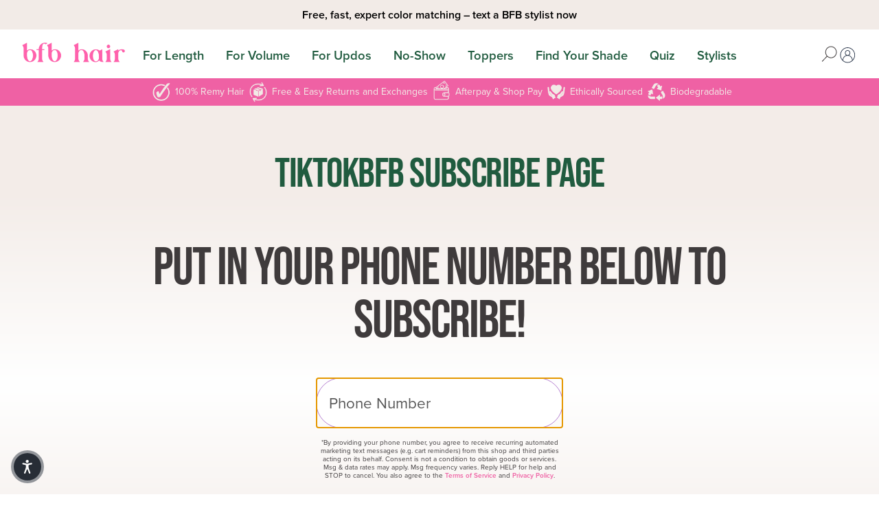

--- FILE ---
content_type: text/html; charset=utf-8
request_url: https://www.bfbhair.com/pages/tiktokbfb-subscribe-page
body_size: 49739
content:
<!doctype html>
<html lang="en">
  <head>
    <script async src="https://sdk.postscript.io/sdk.bundle.js?shopId=276955"></script><title>TIKTOKBFB Subscribe Page
&ndash; BFB Hair</title>
    <meta charset="utf-8">
    <meta http-equiv="X-UA-Compatible" content="IE=edge,chrome=1"><meta name="description" content="Put in your phone number below to subscribe! *By providing your phone number, you agree to receive recurring automated marketing text messages (e.g. cart reminders) from this shop and third parties acting on its behalf. Consent is not a condition to obtain goods or services. Msg &amp;amp; data rates may apply. Msg frequenc"><link rel="canonical" href="https://www.bfbhair.com/pages/tiktokbfb-subscribe-page"><link rel="shortcut icon" href="//www.bfbhair.com/cdn/shop/files/new_favicon_9077740a-3ada-45df-aa4e-f8b688432278_32x32.png?v=1639418730" type="image/png"><meta name="viewport" content="width=device-width,initial-scale=1,shrink-to-fit=no">

    <meta name="google-site-verification" content="IAu4XypLhiTHm9fqh6UfyJvyGVB88AhsiApRHVq81vg">

    <!-- /snippets/social-meta-tags.liquid -->


<meta property="og:site_name" content="BFB Hair">
<meta property="og:url" content="https://www.bfbhair.com/pages/tiktokbfb-subscribe-page">
<meta property="og:title" content="TIKTOKBFB Subscribe Page">
<meta property="og:type" content="website">
<meta property="og:description" content="Put in your phone number below to subscribe! *By providing your phone number, you agree to receive recurring automated marketing text messages (e.g. cart reminders) from this shop and third parties acting on its behalf. Consent is not a condition to obtain goods or services. Msg &amp;amp; data rates may apply. Msg frequenc"><meta property="og:image" content="http://www.bfbhair.com/cdn/shop/files/BFB_logo_new_pantones-02_d221fb15-fac9-4b56-8552-3d877b5e320d.png?v=1690396126">
  <meta property="og:image:secure_url" content="https://www.bfbhair.com/cdn/shop/files/BFB_logo_new_pantones-02_d221fb15-fac9-4b56-8552-3d877b5e320d.png?v=1690396126">
  <meta property="og:image:width" content="1200">
  <meta property="og:image:height" content="628">


<meta name="twitter:card" content="summary_large_image">
<meta name="twitter:title" content="TIKTOKBFB Subscribe Page">
<meta name="twitter:description" content="Put in your phone number below to subscribe! *By providing your phone number, you agree to receive recurring automated marketing text messages (e.g. cart reminders) from this shop and third parties acting on its behalf. Consent is not a condition to obtain goods or services. Msg &amp;amp; data rates may apply. Msg frequenc">


    


<script>window.__webpack_public_path__ = "//www.bfbhair.com/cdn/shop/t/84/assets/"</script>

<link rel="preconnect" href="https://cdn.shopify.com" crossorigin>
<link rel="preconnect" href="https://fonts.shopifycdn.com" crossorigin>
<link rel="preconnect" href="https://cdn.jsdelivr.net" crossorigin>

<link rel="preload" href="//www.bfbhair.com/cdn/shop/t/84/assets/app.js?v=3805940422813987911761675450" as="script">




    <script>
  window.theme = {
    strings: {
      addToCart: "Add to cart",
      soldOut: "Sold out",
      unavailable: "Unavailable"
    },
    moneyFormat: "${{amount}}",
    freeShippingThreshold: 6500
  };
</script>

<script async type="text/javascript" defer>
  (function e(){var e=document.createElement("script");e.type="text/javascript",e.async=true,e.src="//staticw2.yotpo.com/hfFjp5vHTJ6jTpj7BfGF73EaPZAr8gedw5MlZZUs/widget.js";var t=document.getElementsByTagName("script")[0];t.parentNode.insertBefore(e,t)})();
</script>



<!-- Global site tag (gtag.js) - Google AdWords: 751004026 -->
<script async src="https://www.googletagmanager.com/gtag/js?id=AW-751004026"></script>
<script defer="defer">
  window.dataLayer = window.dataLayer || [];
  function gtag(){dataLayer.push(arguments);}
  gtag('js', new Date());

  gtag('config', 'AW-751004026');
</script>



<script src="https://www.googleoptimize.com/optimize.js?id=OPT-KQ3G86N"></script>



<!-- START Rakuten Marketing Tracking -->
<script async type="text/javascript" defer="defer">
  (function (url) {
      /*Tracking Bootstrap
      Set Up DataLayer objects/properties here*/
      if(!window.DataLayer){
        window.DataLayer = {};
      }
      if(!DataLayer.events){
        DataLayer.events = {};
      }
      DataLayer.events.SiteSection = "1";
  var loc, ct = document.createElement("script");
    ct.type = "text/javascript"; 
    ct.async = true;
    ct.src = url;
    loc = document.getElementsByTagName('script')[0];
    loc.parentNode.insertBefore(ct, loc);
  }(document.location.protocol + "//intljs.rmtag.com/115412.ct.js"));
</script>
<!-- END Rakuten Marketing Tracking -->

<!-- ticktok script -->
  <script> !function (w, d, t) { w.TiktokAnalyticsObject = t; var ttq = w[t] = w[t] || []; ttq.methods = ["page", "track", "identify", "instances", "debug", "on", "off", "once", "ready", "alias", "group", "enableCookie", "disableCookie"], ttq.setAndDefer = function (t, e) { t[e] = function () { t.push([e].concat(Array.prototype.slice.call(arguments, 0))) } }; for (var i = 0; i < ttq.methods.length; i++)ttq.setAndDefer(ttq, ttq.methods[i]); ttq.instance = function (t) { for (var e = ttq._i[t] || [], n = 0; n < ttq.methods.length; n++)ttq.setAndDefer(e, ttq.methods[n]); return e }, ttq.load = function (e, n) { var i = "https://analytics.tiktok.com/i18n/pixel/events.js"; ttq._i = ttq._i || {}, ttq._i[e] = [], ttq._i[e]._u = i, ttq._t = ttq._t || {}, ttq._t[e] = +new Date, ttq._o = ttq._o || {}, ttq._o[e] = n || {}; var o = document.createElement("script"); o.type = "text/javascript", o.async = !0, o.src = i + "?sdkid=" + e + "&lib=" + t; var a = document.getElementsByTagName("script")[0]; a.parentNode.insertBefore(o, a) }; ttq.load('C3MDKMNB3D4L4OG4PS2G'); ttq.page(); }(window, document, 'ttq');</script>
<!-- END ticktok script -->


<script type="text/javascript" src="//www.klaviyo.com/media/js/public/klaviyo_subscribe.js"></script>

    <script>window.performance && window.performance.mark && window.performance.mark('shopify.content_for_header.start');</script><meta name="google-site-verification" content="IAu4XypLhiTHm9fqh6UfyJvyGVB88AhsiApRHVq81vg">
<meta name="google-site-verification" content="XTo3F8sC7Y-5OaGwD6F6u0VWbTjNp7BjjumtqWybLpA">
<meta name="google-site-verification" content="iaZq2Aa-Q0Nks0y09KqXQZv2bnszZTrbqhPyEYF9Y7w">
<meta id="shopify-digital-wallet" name="shopify-digital-wallet" content="/13314649/digital_wallets/dialog">
<meta name="shopify-checkout-api-token" content="d222d50bd1f6e234645fe5d879288fe1">
<meta id="in-context-paypal-metadata" data-shop-id="13314649" data-venmo-supported="true" data-environment="production" data-locale="en_US" data-paypal-v4="true" data-currency="USD">
<link rel="alternate" hreflang="x-default" href="https://www.bfbhair.com/pages/tiktokbfb-subscribe-page">
<link rel="alternate" hreflang="en" href="https://www.bfbhair.com/pages/tiktokbfb-subscribe-page">
<link rel="alternate" hreflang="en-CA" href="https://www.bfbhair.com/en-ca/pages/tiktokbfb-subscribe-page">
<link rel="alternate" hreflang="en-AU" href="https://www.bfbhair.com/en-au/pages/tiktokbfb-subscribe-page">
<link rel="alternate" hreflang="en-DE" href="https://www.bfbhair.com/en-de/pages/tiktokbfb-subscribe-page">
<link rel="alternate" hreflang="en-GB" href="https://www.bfbhair.com/en-gb/pages/tiktokbfb-subscribe-page">
<script async="async" src="/checkouts/internal/preloads.js?locale=en-US"></script>
<link rel="preconnect" href="https://shop.app" crossorigin="anonymous">
<script async="async" src="https://shop.app/checkouts/internal/preloads.js?locale=en-US&shop_id=13314649" crossorigin="anonymous"></script>
<script id="apple-pay-shop-capabilities" type="application/json">{"shopId":13314649,"countryCode":"US","currencyCode":"USD","merchantCapabilities":["supports3DS"],"merchantId":"gid:\/\/shopify\/Shop\/13314649","merchantName":"BFB Hair","requiredBillingContactFields":["postalAddress","email","phone"],"requiredShippingContactFields":["postalAddress","email","phone"],"shippingType":"shipping","supportedNetworks":["visa","masterCard","amex","discover","elo","jcb"],"total":{"type":"pending","label":"BFB Hair","amount":"1.00"},"shopifyPaymentsEnabled":true,"supportsSubscriptions":true}</script>
<script id="shopify-features" type="application/json">{"accessToken":"d222d50bd1f6e234645fe5d879288fe1","betas":["rich-media-storefront-analytics"],"domain":"www.bfbhair.com","predictiveSearch":true,"shopId":13314649,"locale":"en"}</script>
<script>var Shopify = Shopify || {};
Shopify.shop = "clarkplanet-2.myshopify.com";
Shopify.locale = "en";
Shopify.currency = {"active":"USD","rate":"1.0"};
Shopify.country = "US";
Shopify.theme = {"name":"Copy of Copy of LT. BFB-Hair[AB310724] BEST","id":128084410414,"schema_name":"BFB Hair","schema_version":"1.0.0","theme_store_id":null,"role":"main"};
Shopify.theme.handle = "null";
Shopify.theme.style = {"id":null,"handle":null};
Shopify.cdnHost = "www.bfbhair.com/cdn";
Shopify.routes = Shopify.routes || {};
Shopify.routes.root = "/";</script>
<script type="module">!function(o){(o.Shopify=o.Shopify||{}).modules=!0}(window);</script>
<script>!function(o){function n(){var o=[];function n(){o.push(Array.prototype.slice.apply(arguments))}return n.q=o,n}var t=o.Shopify=o.Shopify||{};t.loadFeatures=n(),t.autoloadFeatures=n()}(window);</script>
<script>
  window.ShopifyPay = window.ShopifyPay || {};
  window.ShopifyPay.apiHost = "shop.app\/pay";
  window.ShopifyPay.redirectState = null;
</script>
<script id="shop-js-analytics" type="application/json">{"pageType":"page"}</script>
<script defer="defer" async type="module" src="//www.bfbhair.com/cdn/shopifycloud/shop-js/modules/v2/client.init-shop-cart-sync_C5BV16lS.en.esm.js"></script>
<script defer="defer" async type="module" src="//www.bfbhair.com/cdn/shopifycloud/shop-js/modules/v2/chunk.common_CygWptCX.esm.js"></script>
<script type="module">
  await import("//www.bfbhair.com/cdn/shopifycloud/shop-js/modules/v2/client.init-shop-cart-sync_C5BV16lS.en.esm.js");
await import("//www.bfbhair.com/cdn/shopifycloud/shop-js/modules/v2/chunk.common_CygWptCX.esm.js");

  window.Shopify.SignInWithShop?.initShopCartSync?.({"fedCMEnabled":true,"windoidEnabled":true});

</script>
<script>
  window.Shopify = window.Shopify || {};
  if (!window.Shopify.featureAssets) window.Shopify.featureAssets = {};
  window.Shopify.featureAssets['shop-js'] = {"shop-cart-sync":["modules/v2/client.shop-cart-sync_ZFArdW7E.en.esm.js","modules/v2/chunk.common_CygWptCX.esm.js"],"init-fed-cm":["modules/v2/client.init-fed-cm_CmiC4vf6.en.esm.js","modules/v2/chunk.common_CygWptCX.esm.js"],"shop-button":["modules/v2/client.shop-button_tlx5R9nI.en.esm.js","modules/v2/chunk.common_CygWptCX.esm.js"],"shop-cash-offers":["modules/v2/client.shop-cash-offers_DOA2yAJr.en.esm.js","modules/v2/chunk.common_CygWptCX.esm.js","modules/v2/chunk.modal_D71HUcav.esm.js"],"init-windoid":["modules/v2/client.init-windoid_sURxWdc1.en.esm.js","modules/v2/chunk.common_CygWptCX.esm.js"],"shop-toast-manager":["modules/v2/client.shop-toast-manager_ClPi3nE9.en.esm.js","modules/v2/chunk.common_CygWptCX.esm.js"],"init-shop-email-lookup-coordinator":["modules/v2/client.init-shop-email-lookup-coordinator_B8hsDcYM.en.esm.js","modules/v2/chunk.common_CygWptCX.esm.js"],"init-shop-cart-sync":["modules/v2/client.init-shop-cart-sync_C5BV16lS.en.esm.js","modules/v2/chunk.common_CygWptCX.esm.js"],"avatar":["modules/v2/client.avatar_BTnouDA3.en.esm.js"],"pay-button":["modules/v2/client.pay-button_FdsNuTd3.en.esm.js","modules/v2/chunk.common_CygWptCX.esm.js"],"init-customer-accounts":["modules/v2/client.init-customer-accounts_DxDtT_ad.en.esm.js","modules/v2/client.shop-login-button_C5VAVYt1.en.esm.js","modules/v2/chunk.common_CygWptCX.esm.js","modules/v2/chunk.modal_D71HUcav.esm.js"],"init-shop-for-new-customer-accounts":["modules/v2/client.init-shop-for-new-customer-accounts_ChsxoAhi.en.esm.js","modules/v2/client.shop-login-button_C5VAVYt1.en.esm.js","modules/v2/chunk.common_CygWptCX.esm.js","modules/v2/chunk.modal_D71HUcav.esm.js"],"shop-login-button":["modules/v2/client.shop-login-button_C5VAVYt1.en.esm.js","modules/v2/chunk.common_CygWptCX.esm.js","modules/v2/chunk.modal_D71HUcav.esm.js"],"init-customer-accounts-sign-up":["modules/v2/client.init-customer-accounts-sign-up_CPSyQ0Tj.en.esm.js","modules/v2/client.shop-login-button_C5VAVYt1.en.esm.js","modules/v2/chunk.common_CygWptCX.esm.js","modules/v2/chunk.modal_D71HUcav.esm.js"],"shop-follow-button":["modules/v2/client.shop-follow-button_Cva4Ekp9.en.esm.js","modules/v2/chunk.common_CygWptCX.esm.js","modules/v2/chunk.modal_D71HUcav.esm.js"],"checkout-modal":["modules/v2/client.checkout-modal_BPM8l0SH.en.esm.js","modules/v2/chunk.common_CygWptCX.esm.js","modules/v2/chunk.modal_D71HUcav.esm.js"],"lead-capture":["modules/v2/client.lead-capture_Bi8yE_yS.en.esm.js","modules/v2/chunk.common_CygWptCX.esm.js","modules/v2/chunk.modal_D71HUcav.esm.js"],"shop-login":["modules/v2/client.shop-login_D6lNrXab.en.esm.js","modules/v2/chunk.common_CygWptCX.esm.js","modules/v2/chunk.modal_D71HUcav.esm.js"],"payment-terms":["modules/v2/client.payment-terms_CZxnsJam.en.esm.js","modules/v2/chunk.common_CygWptCX.esm.js","modules/v2/chunk.modal_D71HUcav.esm.js"]};
</script>
<script>(function() {
  var isLoaded = false;
  function asyncLoad() {
    if (isLoaded) return;
    isLoaded = true;
    var urls = ["https:\/\/instafeed.nfcube.com\/cdn\/99acdd098f673e5c3c5fa2e447cc8001.js?shop=clarkplanet-2.myshopify.com","https:\/\/static-us.afterpay.com\/shopify\/afterpay-attract\/afterpay-attract-widget.js?shop=clarkplanet-2.myshopify.com","https:\/\/intg.snapchat.com\/shopify\/shopify-scevent-init.js?id=951a5d9e-9892-40fc-94f8-b205eb04b4df\u0026shop=clarkplanet-2.myshopify.com","https:\/\/shopify-extension.getredo.com\/main.js?widget_id=siszwklz9r92cpp\u0026shop=clarkplanet-2.myshopify.com","https:\/\/cdn.hextom.com\/js\/quickannouncementbar.js?shop=clarkplanet-2.myshopify.com","https:\/\/sdk.postscript.io\/sdk-script-loader.bundle.js?shopId=276955\u0026shop=clarkplanet-2.myshopify.com","https:\/\/chat-widget.getredo.com\/widget.js?widgetId=siszwklz9r92cpp\u0026shop=clarkplanet-2.myshopify.com"];
    for (var i = 0; i < urls.length; i++) {
      var s = document.createElement('script');
      s.type = 'text/javascript';
      s.async = true;
      s.src = urls[i];
      var x = document.getElementsByTagName('script')[0];
      x.parentNode.insertBefore(s, x);
    }
  };
  if(window.attachEvent) {
    window.attachEvent('onload', asyncLoad);
  } else {
    window.addEventListener('load', asyncLoad, false);
  }
})();</script>
<script id="__st">var __st={"a":13314649,"offset":-25200,"reqid":"bcc586be-7ecc-40da-8dc7-5984f1416b69-1768747754","pageurl":"www.bfbhair.com\/pages\/tiktokbfb-subscribe-page","s":"pages-85064220718","u":"d2b2218080cf","p":"page","rtyp":"page","rid":85064220718};</script>
<script>window.ShopifyPaypalV4VisibilityTracking = true;</script>
<script id="captcha-bootstrap">!function(){'use strict';const t='contact',e='account',n='new_comment',o=[[t,t],['blogs',n],['comments',n],[t,'customer']],c=[[e,'customer_login'],[e,'guest_login'],[e,'recover_customer_password'],[e,'create_customer']],r=t=>t.map((([t,e])=>`form[action*='/${t}']:not([data-nocaptcha='true']) input[name='form_type'][value='${e}']`)).join(','),a=t=>()=>t?[...document.querySelectorAll(t)].map((t=>t.form)):[];function s(){const t=[...o],e=r(t);return a(e)}const i='password',u='form_key',d=['recaptcha-v3-token','g-recaptcha-response','h-captcha-response',i],f=()=>{try{return window.sessionStorage}catch{return}},m='__shopify_v',_=t=>t.elements[u];function p(t,e,n=!1){try{const o=window.sessionStorage,c=JSON.parse(o.getItem(e)),{data:r}=function(t){const{data:e,action:n}=t;return t[m]||n?{data:e,action:n}:{data:t,action:n}}(c);for(const[e,n]of Object.entries(r))t.elements[e]&&(t.elements[e].value=n);n&&o.removeItem(e)}catch(o){console.error('form repopulation failed',{error:o})}}const l='form_type',E='cptcha';function T(t){t.dataset[E]=!0}const w=window,h=w.document,L='Shopify',v='ce_forms',y='captcha';let A=!1;((t,e)=>{const n=(g='f06e6c50-85a8-45c8-87d0-21a2b65856fe',I='https://cdn.shopify.com/shopifycloud/storefront-forms-hcaptcha/ce_storefront_forms_captcha_hcaptcha.v1.5.2.iife.js',D={infoText:'Protected by hCaptcha',privacyText:'Privacy',termsText:'Terms'},(t,e,n)=>{const o=w[L][v],c=o.bindForm;if(c)return c(t,g,e,D).then(n);var r;o.q.push([[t,g,e,D],n]),r=I,A||(h.body.append(Object.assign(h.createElement('script'),{id:'captcha-provider',async:!0,src:r})),A=!0)});var g,I,D;w[L]=w[L]||{},w[L][v]=w[L][v]||{},w[L][v].q=[],w[L][y]=w[L][y]||{},w[L][y].protect=function(t,e){n(t,void 0,e),T(t)},Object.freeze(w[L][y]),function(t,e,n,w,h,L){const[v,y,A,g]=function(t,e,n){const i=e?o:[],u=t?c:[],d=[...i,...u],f=r(d),m=r(i),_=r(d.filter((([t,e])=>n.includes(e))));return[a(f),a(m),a(_),s()]}(w,h,L),I=t=>{const e=t.target;return e instanceof HTMLFormElement?e:e&&e.form},D=t=>v().includes(t);t.addEventListener('submit',(t=>{const e=I(t);if(!e)return;const n=D(e)&&!e.dataset.hcaptchaBound&&!e.dataset.recaptchaBound,o=_(e),c=g().includes(e)&&(!o||!o.value);(n||c)&&t.preventDefault(),c&&!n&&(function(t){try{if(!f())return;!function(t){const e=f();if(!e)return;const n=_(t);if(!n)return;const o=n.value;o&&e.removeItem(o)}(t);const e=Array.from(Array(32),(()=>Math.random().toString(36)[2])).join('');!function(t,e){_(t)||t.append(Object.assign(document.createElement('input'),{type:'hidden',name:u})),t.elements[u].value=e}(t,e),function(t,e){const n=f();if(!n)return;const o=[...t.querySelectorAll(`input[type='${i}']`)].map((({name:t})=>t)),c=[...d,...o],r={};for(const[a,s]of new FormData(t).entries())c.includes(a)||(r[a]=s);n.setItem(e,JSON.stringify({[m]:1,action:t.action,data:r}))}(t,e)}catch(e){console.error('failed to persist form',e)}}(e),e.submit())}));const S=(t,e)=>{t&&!t.dataset[E]&&(n(t,e.some((e=>e===t))),T(t))};for(const o of['focusin','change'])t.addEventListener(o,(t=>{const e=I(t);D(e)&&S(e,y())}));const B=e.get('form_key'),M=e.get(l),P=B&&M;t.addEventListener('DOMContentLoaded',(()=>{const t=y();if(P)for(const e of t)e.elements[l].value===M&&p(e,B);[...new Set([...A(),...v().filter((t=>'true'===t.dataset.shopifyCaptcha))])].forEach((e=>S(e,t)))}))}(h,new URLSearchParams(w.location.search),n,t,e,['guest_login'])})(!0,!0)}();</script>
<script integrity="sha256-4kQ18oKyAcykRKYeNunJcIwy7WH5gtpwJnB7kiuLZ1E=" data-source-attribution="shopify.loadfeatures" defer="defer" src="//www.bfbhair.com/cdn/shopifycloud/storefront/assets/storefront/load_feature-a0a9edcb.js" crossorigin="anonymous"></script>
<script crossorigin="anonymous" defer="defer" src="//www.bfbhair.com/cdn/shopifycloud/storefront/assets/shopify_pay/storefront-65b4c6d7.js?v=20250812"></script>
<script data-source-attribution="shopify.dynamic_checkout.dynamic.init">var Shopify=Shopify||{};Shopify.PaymentButton=Shopify.PaymentButton||{isStorefrontPortableWallets:!0,init:function(){window.Shopify.PaymentButton.init=function(){};var t=document.createElement("script");t.src="https://www.bfbhair.com/cdn/shopifycloud/portable-wallets/latest/portable-wallets.en.js",t.type="module",document.head.appendChild(t)}};
</script>
<script data-source-attribution="shopify.dynamic_checkout.buyer_consent">
  function portableWalletsHideBuyerConsent(e){var t=document.getElementById("shopify-buyer-consent"),n=document.getElementById("shopify-subscription-policy-button");t&&n&&(t.classList.add("hidden"),t.setAttribute("aria-hidden","true"),n.removeEventListener("click",e))}function portableWalletsShowBuyerConsent(e){var t=document.getElementById("shopify-buyer-consent"),n=document.getElementById("shopify-subscription-policy-button");t&&n&&(t.classList.remove("hidden"),t.removeAttribute("aria-hidden"),n.addEventListener("click",e))}window.Shopify?.PaymentButton&&(window.Shopify.PaymentButton.hideBuyerConsent=portableWalletsHideBuyerConsent,window.Shopify.PaymentButton.showBuyerConsent=portableWalletsShowBuyerConsent);
</script>
<script data-source-attribution="shopify.dynamic_checkout.cart.bootstrap">document.addEventListener("DOMContentLoaded",(function(){function t(){return document.querySelector("shopify-accelerated-checkout-cart, shopify-accelerated-checkout")}if(t())Shopify.PaymentButton.init();else{new MutationObserver((function(e,n){t()&&(Shopify.PaymentButton.init(),n.disconnect())})).observe(document.body,{childList:!0,subtree:!0})}}));
</script>
<script id='scb4127' type='text/javascript' async='' src='https://www.bfbhair.com/cdn/shopifycloud/privacy-banner/storefront-banner.js'></script><link id="shopify-accelerated-checkout-styles" rel="stylesheet" media="screen" href="https://www.bfbhair.com/cdn/shopifycloud/portable-wallets/latest/accelerated-checkout-backwards-compat.css" crossorigin="anonymous">
<style id="shopify-accelerated-checkout-cart">
        #shopify-buyer-consent {
  margin-top: 1em;
  display: inline-block;
  width: 100%;
}

#shopify-buyer-consent.hidden {
  display: none;
}

#shopify-subscription-policy-button {
  background: none;
  border: none;
  padding: 0;
  text-decoration: underline;
  font-size: inherit;
  cursor: pointer;
}

#shopify-subscription-policy-button::before {
  box-shadow: none;
}

      </style>

<script>window.performance && window.performance.mark && window.performance.mark('shopify.content_for_header.end');</script>

    
      <style>
*,*::before,*::after{box-sizing:border-box;}ul[class],ol[class]{padding:0;}body,h1,h2,h3,h4,p,ul[class],ol[class],li,figure,figcaption,blockquote,dl,dd{margin:0;}body{min-height:100vh;scroll-behavior:smooth;text-rendering:optimizeSpeed;line-height:1.5;}html{scroll-behavior:smooth;}ul[class],ol[class]{list-style:none;}a:not([class]){text-decoration-skip-ink:auto;}img{max-width:100%;height:auto;display:block;}article>*+*{margin-top:1em;}input,button,textarea,select{font:inherit;}@media(prefers-reduced-motion: reduce){*{animation-duration:.01ms !important;animation-iteration-count:1 !important;transition-duration:.01ms !important;scroll-behavior:auto !important;}}html{padding-bottom:0 !important;}.fadeup{opacity:0;transition:opacity 80ms ease-out;}.fadeup.lazyloaded{opacity:1;}.no-js{display:none;}.loox-rating .loox-icon{color:var(--color-ui-red);}.loox-rating span{color:var(--color-ui-red);font-weight:normal;}:root{--tiny-text: 0.7rem;--small-text: 0.8rem;}body{font-family:var(--sans);font-weight:400;font-size:1rem;color:var(--color-text-base);}strong{color:var(--color-text-accent);}h1,h2,h3,h4,h5,h6{font-family:var(--display);font-weight:400;line-height:1;margin:0 0 .3em 0;letter-spacing:-0.025em;text-transform:uppercase;}h1:not(:first-child),h2:not(:first-child),h3:not(:first-child),h4:not(:first-child),h5:not(:first-child),h6:not(:first-child){margin-top:.6em;}h1+h2:nth-child(n),h1+h3:nth-child(n),h1+h4:nth-child(n),h1+h5:nth-child(n),h1+h6:nth-child(n),h2+h2:nth-child(n),h2+h3:nth-child(n),h2+h4:nth-child(n),h2+h5:nth-child(n),h2+h6:nth-child(n),h3+h2:nth-child(n),h3+h3:nth-child(n),h3+h4:nth-child(n),h3+h5:nth-child(n),h3+h6:nth-child(n),h4+h2:nth-child(n),h4+h3:nth-child(n),h4+h4:nth-child(n),h4+h5:nth-child(n),h4+h6:nth-child(n),h5+h2:nth-child(n),h5+h3:nth-child(n),h5+h4:nth-child(n),h5+h5:nth-child(n),h5+h6:nth-child(n),h6+h2:nth-child(n),h6+h3:nth-child(n),h6+h4:nth-child(n),h6+h5:nth-child(n),h6+h6:nth-child(n){margin-top:0;}h1.heading,h2.heading,h3.heading,h4.heading,h5.heading,h6.heading{color:var(--color-ui-green);position:relative;z-index:1;}h1.heading p,h2.heading p,h3.heading p,h4.heading p,h5.heading p,h6.heading p{margin-bottom:0;}h1 a,h2 a,h3 a,h4 a,h5 a,h6 a{font-weight:500;}h1.u-text-sans,h2.u-text-sans,h3.u-text-sans,h4.u-text-sans,h5.u-text-sans,h6.u-text-sans{letter-spacing:.2em;}h1 .underline[data-color=pink],h2 .underline[data-color=pink],h3 .underline[data-color=pink],h4 .underline[data-color=pink],h5 .underline[data-color=pink],h6 .underline[data-color=pink]{position:relative;display:inline-block;font-weight:400;}h1 .underline[data-color=pink]:before,h2 .underline[data-color=pink]:before,h3 .underline[data-color=pink]:before,h4 .underline[data-color=pink]:before,h5 .underline[data-color=pink]:before,h6 .underline[data-color=pink]:before{content:"";display:block;width:calc(100% + .1em);padding-top:.15em;background:#ef61a4;right:-0.05em;bottom:.12em;left:-0.05em;position:absolute;z-index:-1;}h1 .underline[data-color=purple],h2 .underline[data-color=purple],h3 .underline[data-color=purple],h4 .underline[data-color=purple],h5 .underline[data-color=purple],h6 .underline[data-color=purple]{position:relative;display:inline-block;font-weight:400;}h1 .underline[data-color=purple]:before,h2 .underline[data-color=purple]:before,h3 .underline[data-color=purple]:before,h4 .underline[data-color=purple]:before,h5 .underline[data-color=purple]:before,h6 .underline[data-color=purple]:before{content:"";display:block;width:calc(100% + .1em);padding-top:.15em;background:#b580d1;right:-0.05em;bottom:.12em;left:-0.05em;position:absolute;z-index:-1;}h1 .underline[data-color=orange],h2 .underline[data-color=orange],h3 .underline[data-color=orange],h4 .underline[data-color=orange],h5 .underline[data-color=orange],h6 .underline[data-color=orange]{position:relative;display:inline-block;font-weight:400;}h1 .underline[data-color=orange]:before,h2 .underline[data-color=orange]:before,h3 .underline[data-color=orange]:before,h4 .underline[data-color=orange]:before,h5 .underline[data-color=orange]:before,h6 .underline[data-color=orange]:before{content:"";display:block;width:calc(100% + .1em);padding-top:.15em;background:#ffa600;right:-0.05em;bottom:.12em;left:-0.05em;position:absolute;z-index:-1;}h1 .underline[data-color=darkOrange],h2 .underline[data-color=darkOrange],h3 .underline[data-color=darkOrange],h4 .underline[data-color=darkOrange],h5 .underline[data-color=darkOrange],h6 .underline[data-color=darkOrange]{position:relative;display:inline-block;font-weight:400;}h1 .underline[data-color=darkOrange]:before,h2 .underline[data-color=darkOrange]:before,h3 .underline[data-color=darkOrange]:before,h4 .underline[data-color=darkOrange]:before,h5 .underline[data-color=darkOrange]:before,h6 .underline[data-color=darkOrange]:before{content:"";display:block;width:calc(100% + .1em);padding-top:.15em;background:#f60;right:-0.05em;bottom:.12em;left:-0.05em;position:absolute;z-index:-1;}h1 .underline[data-color=cream],h2 .underline[data-color=cream],h3 .underline[data-color=cream],h4 .underline[data-color=cream],h5 .underline[data-color=cream],h6 .underline[data-color=cream]{position:relative;display:inline-block;font-weight:400;}h1 .underline[data-color=cream]:before,h2 .underline[data-color=cream]:before,h3 .underline[data-color=cream]:before,h4 .underline[data-color=cream]:before,h5 .underline[data-color=cream]:before,h6 .underline[data-color=cream]:before{content:"";display:block;width:calc(100% + .1em);padding-top:.15em;background:#f3ece8;right:-0.05em;bottom:.12em;left:-0.05em;position:absolute;z-index:-1;}h1 .underline[data-color=green],h2 .underline[data-color=green],h3 .underline[data-color=green],h4 .underline[data-color=green],h5 .underline[data-color=green],h6 .underline[data-color=green]{position:relative;display:inline-block;font-weight:400;}h1 .underline[data-color=green]:before,h2 .underline[data-color=green]:before,h3 .underline[data-color=green]:before,h4 .underline[data-color=green]:before,h5 .underline[data-color=green]:before,h6 .underline[data-color=green]:before{content:"";display:block;width:calc(100% + .1em);padding-top:.15em;background:#205b3f;right:-0.05em;bottom:.12em;left:-0.05em;position:absolute;z-index:-1;}h1 .underline[data-color=gray],h2 .underline[data-color=gray],h3 .underline[data-color=gray],h4 .underline[data-color=gray],h5 .underline[data-color=gray],h6 .underline[data-color=gray]{position:relative;display:inline-block;font-weight:400;}h1 .underline[data-color=gray]:before,h2 .underline[data-color=gray]:before,h3 .underline[data-color=gray]:before,h4 .underline[data-color=gray]:before,h5 .underline[data-color=gray]:before,h6 .underline[data-color=gray]:before{content:"";display:block;width:calc(100% + .1em);padding-top:.15em;background:#d6d6d6;right:-0.05em;bottom:.12em;left:-0.05em;position:absolute;z-index:-1;}h1 .underline[data-color=darkgray],h2 .underline[data-color=darkgray],h3 .underline[data-color=darkgray],h4 .underline[data-color=darkgray],h5 .underline[data-color=darkgray],h6 .underline[data-color=darkgray]{position:relative;display:inline-block;font-weight:400;}h1 .underline[data-color=darkgray]:before,h2 .underline[data-color=darkgray]:before,h3 .underline[data-color=darkgray]:before,h4 .underline[data-color=darkgray]:before,h5 .underline[data-color=darkgray]:before,h6 .underline[data-color=darkgray]:before{content:"";display:block;width:calc(100% + .1em);padding-top:.15em;background:#4c4f52;right:-0.05em;bottom:.12em;left:-0.05em;position:absolute;z-index:-1;}h1 .underline[data-color=muted],h2 .underline[data-color=muted],h3 .underline[data-color=muted],h4 .underline[data-color=muted],h5 .underline[data-color=muted],h6 .underline[data-color=muted]{position:relative;display:inline-block;font-weight:400;}h1 .underline[data-color=muted]:before,h2 .underline[data-color=muted]:before,h3 .underline[data-color=muted]:before,h4 .underline[data-color=muted]:before,h5 .underline[data-color=muted]:before,h6 .underline[data-color=muted]:before{content:"";display:block;width:calc(100% + .1em);padding-top:.15em;background:#fafafa;right:-0.05em;bottom:.12em;left:-0.05em;position:absolute;z-index:-1;}h1 .underline[data-color=white],h2 .underline[data-color=white],h3 .underline[data-color=white],h4 .underline[data-color=white],h5 .underline[data-color=white],h6 .underline[data-color=white]{position:relative;display:inline-block;font-weight:400;}h1 .underline[data-color=white]:before,h2 .underline[data-color=white]:before,h3 .underline[data-color=white]:before,h4 .underline[data-color=white]:before,h5 .underline[data-color=white]:before,h6 .underline[data-color=white]:before{content:"";display:block;width:calc(100% + .1em);padding-top:.15em;background:#fff;right:-0.05em;bottom:.12em;left:-0.05em;position:absolute;z-index:-1;}h1{font-size:calc(1.875rem + 5.625vw);min-width:0vw;}@media(min-width: 1600px){h1{font-size:7.5rem;}}h2{font-size:calc(1.75rem + 4.5vw);min-width:0vw;}@media(min-width: 1600px){h2{font-size:6.25rem;}}h3{font-size:calc(1.685rem + 3.915vw);min-width:0vw;}@media(min-width: 1600px){h3{font-size:5.6rem;}}h4{font-size:calc(1.565rem + 2.835vw);min-width:0vw;}@media(min-width: 1600px){h4{font-size:4.4rem;}}h5{font-size:calc(1.465rem + 1.935vw);min-width:0vw;}@media(min-width: 1600px){h5{font-size:3.4rem;}}h6{font-size:calc(1.405rem + 1.395vw);min-width:0vw;}@media(min-width: 1600px){h6{font-size:2.8rem;}}p{margin:0 0 1.4em 0;}body,input,textarea,button,select{-webkit-font-smoothing:antialiased;text-size-adjust:100%;}a{color:#ef61a4;text-decoration:none;font-weight:600;}a:hover{color:#b580d1;}a:focus{color:inherit;}hr{border:none;border-bottom:1px solid var(--color-ui-gray);margin:calc(1.325rem + 0.675vw) 0;min-width:0vw;}@media(min-width: 1600px){hr{margin:2rem 0;}}hr.Container{margin:2rem auto;}.icon{width:1em;height:1em;}blockquote{text-transform:none;margin:2em auto;max-width:24em;font-style:italic;}strong{font-weight:bold;}.has-large-font-size{font-weight:300;line-height:1.2;}.has-link{cursor:pointer;}.u-text-display{font-family:"BebasNeue",Helvetica,Verdana,Arial,sans-serif;}.u-text-sans{font-family:"proxima-nova",Helvetica,Verdana,Arial,sans-serif;}.u-text-center{text-align:center !important;}.u-text-left{text-align:left !important;}.u-text-right{text-align:right !important;}.supports-no-cookies{display:none;}body.cookies-not-supported .supports-no-cookies{display:block;}.screen-reader-text{border:0;clip:rect(1px, 1px, 1px, 1px);clip-path:inset(50%);height:1px;margin:-1px;overflow:hidden;padding:0;position:absolute;width:1px;word-wrap:normal !important;}.Button,.button,input[type=submit]{display:inline-flex;vertical-align:middle;white-space:nowrap;font-family:"BebasNeue",Helvetica,Verdana,Arial,sans-serif;font-size:100%;cursor:pointer;border:none;margin:0;padding-top:0;padding-bottom:0;border-radius:3em;text-align:center;transition:all .18s ease;font-weight:500;text-transform:uppercase;text-decoration:none;align-items:center;justify-content:center;}.Button svg,.Button .icon,.button svg,.button .icon,input[type=submit] svg,input[type=submit] .icon{display:inline-block;vertical-align:middle;font-size:1.1em;transform:translateY(-0.06em);}.Button svg:first-child,.Button .icon:first-child,.button svg:first-child,.button .icon:first-child,input[type=submit] svg:first-child,input[type=submit] .icon:first-child{margin-right:.3em;}.Button svg:last-child,.Button .icon:last-child,.button svg:last-child,.button .icon:last-child,input[type=submit] svg:last-child,input[type=submit] .icon:last-child{margin-left:.3em;}.Button svg:only-child,.Button .icon:only-child,.button svg:only-child,.button .icon:only-child,input[type=submit] svg:only-child,input[type=submit] .icon:only-child{margin:0;}.Button:hover,.button:hover,input[type=submit]:hover{text-decoration:none;}.Button.disabled,.Button[disabled],.button.disabled,.button[disabled],input[type=submit].disabled,input[type=submit][disabled]{cursor:not-allowed;opacity:.4;}.Button[data-layout*=block],.button[data-layout*=block],input[type=submit][data-layout*=block]{width:100%;}.Button.Button--small,.Button[data-layout*=small],.button.Button--small,.button[data-layout*=small],input[type=submit].Button--small,input[type=submit][data-layout*=small]{font-size:1.35rem;line-height:2.6;padding:0 2.4em;border-radius:3em;}.Button[data-layout*=big],.button[data-layout*=big],input[type=submit][data-layout*=big]{font-size:1.87rem;min-height:3em;line-height:3;padding:0 3.6em;border-radius:3em;}.Button[data-style*=text],.Button[data-layout*=noLayout],.button[data-style*=text],.button[data-layout*=noLayout],input[type=submit][data-style*=text],input[type=submit][data-layout*=noLayout]{background:none;padding:unset !important;min-height:unset;line-height:unset;border-radius:unset;}.Button[data-style*=solid][data-style*=pink],.button[data-style*=solid][data-style*=pink],input[type=submit][data-style*=solid][data-style*=pink]{color:#fff;background-color:#ef61a4;}.Button[data-style*=solid][data-style*=theme],.button[data-style*=solid][data-style*=theme],input[type=submit][data-style*=solid][data-style*=theme]{background-color:var(--theme-color);}.Button[data-style*=solid][data-style*=purple],.button[data-style*=solid][data-style*=purple],input[type=submit][data-style*=solid][data-style*=purple]{color:#fff;background-color:#b580d1;}.Button[data-style*=solid][data-style*=theme],.button[data-style*=solid][data-style*=theme],input[type=submit][data-style*=solid][data-style*=theme]{background-color:var(--theme-color);}.Button[data-style*=solid][data-style*=orange],.button[data-style*=solid][data-style*=orange],input[type=submit][data-style*=solid][data-style*=orange]{color:#fff;background-color:#ffa600;}.Button[data-style*=solid][data-style*=theme],.button[data-style*=solid][data-style*=theme],input[type=submit][data-style*=solid][data-style*=theme]{background-color:var(--theme-color);}.Button[data-style*=solid][data-style*=darkOrange],.button[data-style*=solid][data-style*=darkOrange],input[type=submit][data-style*=solid][data-style*=darkOrange]{color:#fff;background-color:#f60;}.Button[data-style*=solid][data-style*=theme],.button[data-style*=solid][data-style*=theme],input[type=submit][data-style*=solid][data-style*=theme]{background-color:var(--theme-color);}.Button[data-style*=solid][data-style*=cream],.button[data-style*=solid][data-style*=cream],input[type=submit][data-style*=solid][data-style*=cream]{color:#fff;background-color:#f3ece8;}.Button[data-style*=solid][data-style*=theme],.button[data-style*=solid][data-style*=theme],input[type=submit][data-style*=solid][data-style*=theme]{background-color:var(--theme-color);}.Button[data-style*=solid][data-style*=green],.button[data-style*=solid][data-style*=green],input[type=submit][data-style*=solid][data-style*=green]{color:#fff;background-color:#205b3f;}.Button[data-style*=solid][data-style*=theme],.button[data-style*=solid][data-style*=theme],input[type=submit][data-style*=solid][data-style*=theme]{background-color:var(--theme-color);}.Button[data-style*=solid][data-style*=gray],.button[data-style*=solid][data-style*=gray],input[type=submit][data-style*=solid][data-style*=gray]{color:#fff;background-color:#d6d6d6;}.Button[data-style*=solid][data-style*=theme],.button[data-style*=solid][data-style*=theme],input[type=submit][data-style*=solid][data-style*=theme]{background-color:var(--theme-color);}.Button[data-style*=solid][data-style*=darkgray],.button[data-style*=solid][data-style*=darkgray],input[type=submit][data-style*=solid][data-style*=darkgray]{color:#fff;background-color:#4c4f52;}.Button[data-style*=solid][data-style*=theme],.button[data-style*=solid][data-style*=theme],input[type=submit][data-style*=solid][data-style*=theme]{background-color:var(--theme-color);}.Button[data-style*=solid][data-style*=muted],.button[data-style*=solid][data-style*=muted],input[type=submit][data-style*=solid][data-style*=muted]{color:#fff;background-color:#fafafa;}.Button[data-style*=solid][data-style*=theme],.button[data-style*=solid][data-style*=theme],input[type=submit][data-style*=solid][data-style*=theme]{background-color:var(--theme-color);}.Button[data-style*=solid][data-style*=white],.button[data-style*=solid][data-style*=white],input[type=submit][data-style*=solid][data-style*=white]{color:#fff;background-color:#fff;color:var(--color-ui-navy);box-shadow:rgba(22,34,39,.3) 0 0 .2em,rgba(22,34,39,.1) 0 0 2em;}.Button[data-style*=solid][data-style*=theme],.button[data-style*=solid][data-style*=theme],input[type=submit][data-style*=solid][data-style*=theme]{background-color:var(--theme-color);}.Button[data-style*=outline][data-style*=pink],.button[data-style*=outline][data-style*=pink],input[type=submit][data-style*=outline][data-style*=pink]{color:#ef61a4;background:none;box-shadow:#ef61a4 0 0 0 1px inset;}.Button[data-style*=outline][data-style*=theme],.button[data-style*=outline][data-style*=theme],input[type=submit][data-style*=outline][data-style*=theme]{color:var(--theme-color);box-shadow:var(--theme-color) 0 0 0 1px inset;}.Button[data-style*=outline][data-style*=purple],.button[data-style*=outline][data-style*=purple],input[type=submit][data-style*=outline][data-style*=purple]{color:#b580d1;background:none;box-shadow:#b580d1 0 0 0 1px inset;}.Button[data-style*=outline][data-style*=theme],.button[data-style*=outline][data-style*=theme],input[type=submit][data-style*=outline][data-style*=theme]{color:var(--theme-color);box-shadow:var(--theme-color) 0 0 0 1px inset;}.Button[data-style*=outline][data-style*=orange],.button[data-style*=outline][data-style*=orange],input[type=submit][data-style*=outline][data-style*=orange]{color:#ffa600;background:none;box-shadow:#ffa600 0 0 0 1px inset;}.Button[data-style*=outline][data-style*=theme],.button[data-style*=outline][data-style*=theme],input[type=submit][data-style*=outline][data-style*=theme]{color:var(--theme-color);box-shadow:var(--theme-color) 0 0 0 1px inset;}.Button[data-style*=outline][data-style*=darkOrange],.button[data-style*=outline][data-style*=darkOrange],input[type=submit][data-style*=outline][data-style*=darkOrange]{color:#f60;background:none;box-shadow:#f60 0 0 0 1px inset;}.Button[data-style*=outline][data-style*=theme],.button[data-style*=outline][data-style*=theme],input[type=submit][data-style*=outline][data-style*=theme]{color:var(--theme-color);box-shadow:var(--theme-color) 0 0 0 1px inset;}.Button[data-style*=outline][data-style*=cream],.button[data-style*=outline][data-style*=cream],input[type=submit][data-style*=outline][data-style*=cream]{color:#f3ece8;background:none;box-shadow:#f3ece8 0 0 0 1px inset;}.Button[data-style*=outline][data-style*=theme],.button[data-style*=outline][data-style*=theme],input[type=submit][data-style*=outline][data-style*=theme]{color:var(--theme-color);box-shadow:var(--theme-color) 0 0 0 1px inset;}.Button[data-style*=outline][data-style*=green],.button[data-style*=outline][data-style*=green],input[type=submit][data-style*=outline][data-style*=green]{color:#205b3f;background:none;box-shadow:#205b3f 0 0 0 1px inset;}.Button[data-style*=outline][data-style*=theme],.button[data-style*=outline][data-style*=theme],input[type=submit][data-style*=outline][data-style*=theme]{color:var(--theme-color);box-shadow:var(--theme-color) 0 0 0 1px inset;}.Button[data-style*=outline][data-style*=gray],.button[data-style*=outline][data-style*=gray],input[type=submit][data-style*=outline][data-style*=gray]{color:#d6d6d6;background:none;box-shadow:#d6d6d6 0 0 0 1px inset;}.Button[data-style*=outline][data-style*=theme],.button[data-style*=outline][data-style*=theme],input[type=submit][data-style*=outline][data-style*=theme]{color:var(--theme-color);box-shadow:var(--theme-color) 0 0 0 1px inset;}.Button[data-style*=outline][data-style*=darkgray],.button[data-style*=outline][data-style*=darkgray],input[type=submit][data-style*=outline][data-style*=darkgray]{color:#4c4f52;background:none;box-shadow:#4c4f52 0 0 0 1px inset;}.Button[data-style*=outline][data-style*=theme],.button[data-style*=outline][data-style*=theme],input[type=submit][data-style*=outline][data-style*=theme]{color:var(--theme-color);box-shadow:var(--theme-color) 0 0 0 1px inset;}.Button[data-style*=outline][data-style*=muted],.button[data-style*=outline][data-style*=muted],input[type=submit][data-style*=outline][data-style*=muted]{color:#fafafa;background:none;box-shadow:#fafafa 0 0 0 1px inset;}.Button[data-style*=outline][data-style*=theme],.button[data-style*=outline][data-style*=theme],input[type=submit][data-style*=outline][data-style*=theme]{color:var(--theme-color);box-shadow:var(--theme-color) 0 0 0 1px inset;}.Button[data-style*=outline][data-style*=white],.button[data-style*=outline][data-style*=white],input[type=submit][data-style*=outline][data-style*=white]{color:#fff;background:none;box-shadow:#fff 0 0 0 1px inset;}.Button[data-style*=outline][data-style*=theme],.button[data-style*=outline][data-style*=theme],input[type=submit][data-style*=outline][data-style*=theme]{color:var(--theme-color);box-shadow:var(--theme-color) 0 0 0 1px inset;}.Button[data-style*=svg-outline],.button[data-style*=svg-outline],input[type=submit][data-style*=svg-outline]{min-height:2.7em;padding:0 2em;position:relative;}.Button[data-style*=svg-outline] svg,.button[data-style*=svg-outline] svg,input[type=submit][data-style*=svg-outline] svg{position:absolute;width:100%;height:auto;margin-left:0;}.Button[data-style*=text][data-style*=pink],.Button[data-style*=textonly][data-style*=pink],.button[data-style*=text][data-style*=pink],.button[data-style*=textonly][data-style*=pink],input[type=submit][data-style*=text][data-style*=pink],input[type=submit][data-style*=textonly][data-style*=pink]{color:#ef61a4;background:none;}.Button[data-style*=text][data-style*=purple],.Button[data-style*=textonly][data-style*=purple],.button[data-style*=text][data-style*=purple],.button[data-style*=textonly][data-style*=purple],input[type=submit][data-style*=text][data-style*=purple],input[type=submit][data-style*=textonly][data-style*=purple]{color:#b580d1;background:none;}.Button[data-style*=text][data-style*=orange],.Button[data-style*=textonly][data-style*=orange],.button[data-style*=text][data-style*=orange],.button[data-style*=textonly][data-style*=orange],input[type=submit][data-style*=text][data-style*=orange],input[type=submit][data-style*=textonly][data-style*=orange]{color:#ffa600;background:none;}.Button[data-style*=text][data-style*=darkOrange],.Button[data-style*=textonly][data-style*=darkOrange],.button[data-style*=text][data-style*=darkOrange],.button[data-style*=textonly][data-style*=darkOrange],input[type=submit][data-style*=text][data-style*=darkOrange],input[type=submit][data-style*=textonly][data-style*=darkOrange]{color:#f60;background:none;}.Button[data-style*=text][data-style*=cream],.Button[data-style*=textonly][data-style*=cream],.button[data-style*=text][data-style*=cream],.button[data-style*=textonly][data-style*=cream],input[type=submit][data-style*=text][data-style*=cream],input[type=submit][data-style*=textonly][data-style*=cream]{color:#f3ece8;background:none;}.Button[data-style*=text][data-style*=green],.Button[data-style*=textonly][data-style*=green],.button[data-style*=text][data-style*=green],.button[data-style*=textonly][data-style*=green],input[type=submit][data-style*=text][data-style*=green],input[type=submit][data-style*=textonly][data-style*=green]{color:#205b3f;background:none;}.Button[data-style*=text][data-style*=gray],.Button[data-style*=textonly][data-style*=gray],.button[data-style*=text][data-style*=gray],.button[data-style*=textonly][data-style*=gray],input[type=submit][data-style*=text][data-style*=gray],input[type=submit][data-style*=textonly][data-style*=gray]{color:#d6d6d6;background:none;}.Button[data-style*=text][data-style*=darkgray],.Button[data-style*=textonly][data-style*=darkgray],.button[data-style*=text][data-style*=darkgray],.button[data-style*=textonly][data-style*=darkgray],input[type=submit][data-style*=text][data-style*=darkgray],input[type=submit][data-style*=textonly][data-style*=darkgray]{color:#4c4f52;background:none;}.Button[data-style*=text][data-style*=muted],.Button[data-style*=textonly][data-style*=muted],.button[data-style*=text][data-style*=muted],.button[data-style*=textonly][data-style*=muted],input[type=submit][data-style*=text][data-style*=muted],input[type=submit][data-style*=textonly][data-style*=muted]{color:#fafafa;background:none;}.Button[data-style*=text][data-style*=white],.Button[data-style*=textonly][data-style*=white],.button[data-style*=text][data-style*=white],.button[data-style*=textonly][data-style*=white],input[type=submit][data-style*=text][data-style*=white],input[type=submit][data-style*=textonly][data-style*=white]{color:#fff;background:none;}.Button[data-style*=underline],.button[data-style*=underline],input[type=submit][data-style*=underline]{padding-left:0 !important;padding-right:0 !important;min-height:0 !important;line-height:1 !important;border-bottom:2px solid;border-radius:0 !important;}.Button[data-style*=underline][data-style*=pink],.button[data-style*=underline][data-style*=pink],input[type=submit][data-style*=underline][data-style*=pink]{color:#ef61a4;}.Button[data-style*=underline][data-style*=purple],.button[data-style*=underline][data-style*=purple],input[type=submit][data-style*=underline][data-style*=purple]{color:#b580d1;}.Button[data-style*=underline][data-style*=orange],.button[data-style*=underline][data-style*=orange],input[type=submit][data-style*=underline][data-style*=orange]{color:#ffa600;}.Button[data-style*=underline][data-style*=darkOrange],.button[data-style*=underline][data-style*=darkOrange],input[type=submit][data-style*=underline][data-style*=darkOrange]{color:#f60;}.Button[data-style*=underline][data-style*=cream],.button[data-style*=underline][data-style*=cream],input[type=submit][data-style*=underline][data-style*=cream]{color:#f3ece8;}.Button[data-style*=underline][data-style*=green],.button[data-style*=underline][data-style*=green],input[type=submit][data-style*=underline][data-style*=green]{color:#205b3f;}.Button[data-style*=underline][data-style*=gray],.button[data-style*=underline][data-style*=gray],input[type=submit][data-style*=underline][data-style*=gray]{color:#d6d6d6;}.Button[data-style*=underline][data-style*=darkgray],.button[data-style*=underline][data-style*=darkgray],input[type=submit][data-style*=underline][data-style*=darkgray]{color:#4c4f52;}.Button[data-style*=underline][data-style*=muted],.button[data-style*=underline][data-style*=muted],input[type=submit][data-style*=underline][data-style*=muted]{color:#fafafa;}.Button[data-style*=underline][data-style*=white],.button[data-style*=underline][data-style*=white],input[type=submit][data-style*=underline][data-style*=white]{color:#fff;}.Button[data-style*=underline][data-style*=black],.button[data-style*=underline][data-style*=black],input[type=submit][data-style*=underline][data-style*=black]{color:#000;border-color:#000;}.Button[data-style*=noStyle],.button[data-style*=noStyle],input[type=submit][data-style*=noStyle]{background:none;border:none;}.Button[data-style*=icon],.button[data-style*=icon],input[type=submit][data-style*=icon]{font-size:calc(1.365rem + 1.035vw);min-width:0vw;}@media(min-width: 1600px){.Button[data-style*=icon],.button[data-style*=icon],input[type=submit][data-style*=icon]{font-size:2.4rem;}}[class*=Grid] .Button,[class*=Grid] .button,[class*=Grid] input[type=submit]{width:100%;}.Button{font-size:1.5rem;min-height:2.6em;padding:0 2.2em;border-radius:3em;}[data-layout*=small].Button{font-size:1.35rem;min-height:2.6rem;line-height:2.6;padding:0 2.4em;border-radius:3em;}.Button--big{font-size:1.87rem;line-height:3;padding:0 3.6em;border-radius:3em;}.Button--text,.Button--icon{padding-left:0;padding-right:0;min-height:unset;line-height:unset;background:none;color:unset;}.Button--text:hover,.Button--icon:hover{color:#ef61a4;}.Button--icon{font-size:calc(1.265rem + 0.135vw);min-width:0vw;}@media(min-width: 1600px){.Button--icon{font-size:1.4rem;}}.Button--isDisabled,.Button--isDisabled:hover{background-color:#fafafa;color:#949ea8;cursor:not-allowed;}.Button--play{width:1em;height:1em;font-size:calc(2.425rem + 10.575vw);min-width:0vw;padding:unset;z-index:1;min-height:unset;line-height:unset;color:#fff;border-radius:50%;background:rgba(255,255,255,.85) !important;}@media(min-width: 1600px){.Button--play{font-size:13rem;}}@supports(-webkit-backdrop-filter: none) or (backdrop-filter: none){.Button--play{-webkit-backdrop-filter:blur(17px);backdrop-filter:blur(17px);background-color:rgba(255,255,255,.3) !important;}}.Button--play .icon{font-size:.25em;}.Container{width:100%;max-width:calc(100% - 4rem);margin:0 auto;}@media(min-width: 90rem){.Container{max-width:86rem;}}@media(max-width: 72.49em){.Container .Container{max-width:100%;}}@media(min-width: 80rem){.Container--narrow{max-width:76rem;}}@media(min-width: 70rem){.Container--narrower{max-width:66rem;}}@media(min-width: 60rem){.Container--narrowest{max-width:56rem;}}@media(min-width: 115rem){.Container--wide{max-width:105rem;}}@media(min-width: 107rem){.Container--wider{max-width:105rem;}}@media(min-width: 112rem){.Container--wider{max-width:110rem;}}@media(min-width: 115rem){.alignwide{max-width:105rem;width:calc(100% + 19rem);margin-left:-9.5rem;margin-right:-9.5rem;}}@media(min-width: 120rem){.alignwider{max-width:110rem;width:calc(100% + 24rem);margin-left:-12rem;margin-right:-12rem;}}.MiniCart>svg{cursor:pointer;display:block;}.MiniCart>button{position:relative;}.MiniCart>button .icon.icon--primary{margin-right:0;}.MiniCart .itemCount{position:absolute;left:49%;top:58%;transform:translate(-50%, -50%);font-size:.7rem;line-height:1;letter-spacing:-1px;}.Loop--minicart{display:block !important;color:#575757;font-weight:400;margin:0;}.Loop--minicart .Card{grid-template-columns:1fr 2fr;grid-template-areas:"media content";padding:0 !important;column-gap:1rem;background:none;}.Loop--minicart .Card:not(:last-child){padding-bottom:2rem;margin-bottom:2rem;}.Loop--minicart .Card .Card__title{font-size:1.1rem;padding-right:1.5em;}.Loop--minicart .Card .Card__title small{display:block;}.Loop--minicart .Card__details{text-align:left;padding-left:0 !important;padding-right:0 !important;}.Loop--minicart .Card__details .Card__title small{font-size:.8em;}.Loop--minicart .product-properties{font-family:var(--sans);font-weight:500;font-size:.8rem;color:var(--color-text-neutral);margin:.6rem 0;}.Loop--minicart .product-properties dt{text-transform:uppercase;}.Loop--minicart .product-properties div{display:flex;line-height:1.1;margin:.5rem 0;}.Loop--minicart .Card__figure{overflow:hidden;position:relative;}.Loop--minicart .quantity_and_amount{margin-top:auto;display:grid;grid-template-columns:1fr 1fr;grid-template-areas:"amount delete";column-gap:.3em;}.Loop--minicart .quantity_and_amount .amount{font-family:var(--sans);color:var(--color-text-accent);grid-area:amount;}.Loop--minicart .quantity_and_amount .delete-line{grid-area:delete;padding:0;height:unset;min-height:unset;line-height:unset;}.Loop--minicart .quantity_and_amount .delete-line:hover{color:var(--color-ui-red);}.Loop--minicart .quantity_and_amount button{background:0;font-family:monospace;border:none;padding:0 1.1em;}.Loop--minicart .empty-loop{text-align:center;}ul.MiniCart__totals{text-align:center;list-style:none;font-family:var(--sans);text-transform:uppercase;margin-top:3rem;letter-spacing:.2em;}ul.MiniCart__totals li{display:flex;justify-content:center;}ul.MiniCart__totals .subtotal{color:var(--color-text-accent);font-weight:600;font-size:1.1em;}ul.MiniCart__totals .subtotal .total{margin-left:.5em;}ul.MiniCart__totals .notes{padding-top:2rem;font-size:.9rem;color:#575757;text-align:center;justify-content:center;display:block;}ul.MiniCart__totals .notes .promo{display:block;font-weight:500;font-size:1.2em;color:var(--color-ui-navy);}.MiniCart__form{margin-bottom:1rem;}.MiniCart__form .Button{width:100%;margin-bottom:1rem;}.MiniCart__notices{text-align:center;margin-bottom:1rem;font-family:var(--sans);text-transform:uppercase;font-size:.8rem;font-weight:500;color:var(--color-text-neutral);max-width:22em;margin:1.4rem auto 3rem;line-height:1.1;letter-spacing:.1em;}.MiniCart__notices .international-shipping{color:var(--color-text-accent);margin-top:1rem;}.Button--minicart{position:relative;}.Button--minicart .counter{display:inline-block;position:absolute;bottom:100%;left:70%;border-radius:50%;width:1em;height:1em;line-height:2em;text-align:center;font-size:.85rem;letter-spacing:0;}.Nav{font-family:var(--sans);display:flex;align-items:center;justify-content:center;}.Nav [data-layout*=vertical]{flex-direction:column;align-items:flex-start;}.Nav [data-layout*=vertical] .Nav__item{padding-left:0;padding-right:0;}.Nav [data-style*=icons] .is-hidden{display:none;}.Nav [data-style*=icons] .icon{font-size:calc(1.325rem + 0.675vw);min-width:0vw;display:block;}@media(min-width: 1600px){.Nav [data-style*=icons] .icon{font-size:2rem;}}.Nav a{color:var(--color-link-normal);}.Nav a:hover{color:var(--color-link-hover);}.Nav--main{font-family:var(--sans);}.Nav--main .Nav__item--main{white-space:nowrap;padding-left:1em;padding-right:1em;}.Nav--main .Nav__item--main .Nav__link{color:var(--color-ui-green);font-weight:600;}.Nav--main .Nav__item--main .Nav__link:hover{color:var(--color-ui-purple);}.Nav--main .Nav__item--main .Nav__link.level-1{font-size:1.15rem;}.Header .Nav--main .Nav__item.has-submenu{position:relative;}.Header .Nav--main .Nav__item.has-submenu:hover .Nav__submenu{visibility:visible;pointer-events:all;transform:translateX(-2rem) translateY(0);opacity:1;}.Header .Nav--main .Nav__submenu{visibility:hidden;opacity:0;position:absolute;top:100%;z-index:101;background:#fff;padding:1rem calc(1.325rem + 0.675vw);min-width:0vw;transform:translateX(-2rem) translateY(-1rem);box-shadow:rgba(27,31,44,.06) 0 13px 12px;min-width:calc(100% + 1rem);pointer-events:none;transition:opacity 100ms ease-in,transform 100ms ease-in;}@media(min-width: 1600px){.Header .Nav--main .Nav__submenu{padding:1rem 2rem;}}.Card{width:100%;display:grid;margin-top:calc(1.425rem + 1.575vw);min-width:0vw;margin-bottom:calc(1.425rem + 1.575vw);min-width:0vw;grid-template-columns:1fr;grid-template-areas:"media" "content";}@media(min-width: 1600px){.Card{margin-top:3rem;margin-bottom:3rem;}}@media(min-width: 48em){.Card[data-layout*=horizontal][data-layout*=media-content]{grid-template-areas:"media content";grid-template-columns:1fr 1.4fr;}.Card[data-layout*=horizontal][data-layout*=media-content][data-layout*="70-30"]{grid-template-columns:2fr 1fr;}.Card[data-layout*=horizontal][data-layout*=content-media]{grid-template-areas:"content media";grid-template-columns:1.4fr 1fr;}.Card[data-layout*=horizontal][data-layout*=content-media][data-layout*="70-30"]{grid-template-columns:1fr 2fr;}}.Card[data-layout*=vertical]{grid-template-columns:1fr;row-gap:1rem;}.Card[data-layout*=vertical][data-layout*=media-content]{grid-template-areas:"media" "content";grid-template-rows:auto minmax(auto, 1fr);}.Card[data-layout*=vertical][data-layout*=content-media]{grid-template-areas:"content" "media";grid-template-rows:minmax(auto, 1fr) auto;}.Card[data-layout*=vertical] .Card__media{position:relative;}.Card[data-layout*=vertical] .Card__media:before{content:"";display:block;width:100%;padding-top:125%;}.Card[data-layout*=vertical] .Card__media img,.Card[data-layout*=vertical] .Card__media svg:not(.icon){top:0;right:0;bottom:0;left:0;position:absolute;width:100%;height:100%;object-fit:cover;}.Card[data-layout*=vertical] .Card__media[data-layout*=image-contain] img{object-fit:contain;}.Card.image-fill .Card__media img,.Card.image-fill .Card__media svg:not(.icon){top:0;right:0;bottom:0;left:0;position:absolute;width:100%;height:100%;object-fit:cover;}.Card .Buttons{margin-top:auto;}.Card .Buttons .Button{flex-grow:1;}.Card__media{margin:0;grid-area:media;position:relative;}.Card__media a{display:block;position:absolute;top:0;left:0;right:0;bottom:0;height:100%;width:100%;}.Card__media a:before{content:"";position:absolute;display:block;width:calc(100% - 1rem);height:80%;bottom:0;background-color:#f2ebe7;}.Card__media img,.Card__media svg:not(.icon){display:block;width:calc(100% - 1rem);right:0;padding:0 0 1rem 1rem;}.Card__media svg:not(.icon){background-color:#f2ebe7;}.Card__media .caption,.Card__media figcaption{width:100%;padding:0 1rem 0 2rem;position:absolute;bottom:25%;left:0;text-transform:uppercase;color:#fff;text-align:center;}@media(min-width: 48em){.Card__media .caption,.Card__media figcaption{bottom:32%;}}.Card__details{grid-area:content;padding:1rem 1rem;display:flex;flex-direction:column;transition:padding 200 ease-out;text-align:center;font-size:1.1rem;}@media(min-width: 48em){.Card__details{padding:1rem calc(1.325rem + 0.675vw);min-width:0vw;}}@media(min-width: 48em)and (min-width: 1600px){.Card__details{padding:1rem 2rem;}}[data-layout*=horizontal] .Card__details{align-self:center;}[data-layout*=vertical] .Card__details{justify-content:flex-start;height:100%;}.Card__details p{font-size:1.1rem;}.Card__details p:last-child{margin-bottom:0;}.Card__details .Card__title{font-size:2rem;color:var(--color-text-base);}.Card__title{font-size:2.5rem;font-family:var(--display);text-transform:uppercase;margin-bottom:0;}.Card__title small{display:block;font-size:.6em;}.Card__cta{margin-top:auto;}.Card__meta{color:var(--color-text-neutral);font-family:var(--sans);}.Card__meta small{font-weight:500;}.Drawer{top:0;right:0;bottom:0;left:0;position:fixed;z-index:200;background:rgba(255,255,255,.8);text-align:left;}.Drawer .backdrop{top:0;right:0;bottom:0;left:0;position:absolute;z-index:2;}.Drawer--standard{display:none;}.Loop{display:grid;grid-template-columns:repeat(auto-fill, minmax(18rem, 1fr));column-gap:1rem;row-gap:calc(1.375rem + 1.125vw);min-width:0vw;}@media(min-width: 1600px){.Loop{row-gap:2.5rem;}}@media(min-width: 72.5em){.Loop{grid-template-columns:repeat(auto-fill, minmax(26rem, 1fr));}}.Loop[data-layout*=dense]{grid-template-columns:repeat(auto-fill, minmax(16rem, 1fr));}@media(min-width: 72.5em){.Loop[data-layout*=spacious]{grid-template-columns:repeat(auto-fill, minmax(19rem, 1fr));}.Loop[data-layout*=ultra-spacious]{grid-template-columns:repeat(auto-fill, minmax(27rem, 1fr));}}.Loop .Card,.Loop .Tile{margin-top:0;margin-bottom:0;}.shopify-section>.Section:first-child{margin-top:0;padding-top:0;}.Section{margin-bottom:calc(1.825rem + 5.175vw);min-width:0vw;}@media(min-width: 1600px){.Section{margin-bottom:7rem;}}.Section:first-child{padding-top:calc(1.625rem + 3.375vw);min-width:0vw;}@media(min-width: 1600px){.Section:first-child{padding-top:5rem;}}.Section:not(:first-child){margin-top:calc(1.625rem + 3.375vw);min-width:0vw;}@media(min-width: 1600px){.Section:not(:first-child){margin-top:5rem;}}.Section[data-style*=background]{margin-top:0;margin-bottom:0;padding-top:calc(1.525rem + 2.475vw);min-width:0vw;padding-bottom:calc(1.525rem + 2.475vw);min-width:0vw;}@media(min-width: 1600px){.Section[data-style*=background]{padding-top:4rem;padding-bottom:4rem;}}.Section.lazyload,.Section.lazyloaded{background-size:cover;background-repeat:no-repeat;}.Section__header{text-align:center;margin-bottom:calc(1.425rem + 1.575vw);min-width:0vw;}@media(min-width: 1600px){.Section__header{margin-bottom:3rem;}}.Section__header .heading p{font-size:inherit;margin-bottom:0;}.Section__header .heading strong{font-weight:400;color:inherit;position:relative;display:inline-block;font-weight:400;}.Section__header .heading strong:before{content:"";display:block;width:calc(100% + .1em);padding-top:.15em;background:var(--color-ui-purple);right:-0.05em;bottom:.12em;left:-0.05em;position:absolute;z-index:-1;}.Section__cta{margin-top:calc(1.325rem + 0.675vw);min-width:0vw;text-align:center;}@media(min-width: 1600px){.Section__cta{margin-top:2rem;}}@media(max-width: 47.99em){.Section__cta .Button{padding-left:1.6rem;padding-right:1.6rem;}}.Section--new-launch,.hero-banner__banner{position:relative;max-width:unset;margin-top:15% !important;margin-bottom:11%;padding-top:0 !important;position:relative;}.Section--new-launch:before,.Section--new-launch:after,.hero-banner__banner:before,.hero-banner__banner:after{content:"";position:absolute;right:0;left:0;width:100%;padding-top:10%;background-size:contain;background-repeat:no-repeat;background-position:top center;background-image:url(new-launch-banner-deco.png);z-index:1;}.Section--new-launch .scrolling-deco,.hero-banner__banner .scrolling-deco{width:100%;padding-top:15%;position:absolute;background-size:contain;background-repeat:no-repeat;background-position:top center;background-image:url(new-launch-banner-scrolling-deco-v2.gif);top:1px;transform:translateY(-95%);z-index:2;}.Section--new-launch:before,.hero-banner__banner:before{top:1px;transform:translateY(-100%) scale(-1);z-index:1;}.Section--new-launch:after,.hero-banner__banner:after{bottom:1px;transform:translateY(100%);}.Section--new-launch .Section__content,.hero-banner__banner .Section__content{background:var(--color-ui-orange);}.Section--new-launch .Section__content .Slider__item,.hero-banner__banner .Section__content .Slider__item{width:40%;}@media(min-width: 48em){.Section--new-launch .Section__content .Slider__item,.hero-banner__banner .Section__content .Slider__item{width:100%;}}@media(max-width: 47.99em){.Section--new-launch .Section__content[data-count="1"] .Slider__item,.hero-banner__banner .Section__content[data-count="1"] .Slider__item{width:100%;}.Section--new-launch .Section__content[data-count="1"] .badge,.hero-banner__banner .Section__content[data-count="1"] .badge{font-size:4rem;}.Section--new-launch .Section__content[data-count="1"] .badge.badge--coming-soon,.hero-banner__banner .Section__content[data-count="1"] .badge.badge--coming-soon{font-size:2.3rem;}.Section--new-launch .Section__content[data-count="2"] .Slider__item,.hero-banner__banner .Section__content[data-count="2"] .Slider__item{width:70%;}.Section--new-launch .Section__content[data-count="2"] .badge,.hero-banner__banner .Section__content[data-count="2"] .badge{font-size:2.5rem;}.Section--new-launch .Section__content[data-count="2"] .badge.badge--coming-soon,.hero-banner__banner .Section__content[data-count="2"] .badge.badge--coming-soon{font-size:1.5rem;}}.Section--new-launch .Slider,.hero-banner__banner .Slider{display:none;}.Section--new-launch .Slider.flickity-enabled,.hero-banner__banner .Slider.flickity-enabled{display:block;}.Section--new-launch .Entry,.hero-banner__banner .Entry{position:relative;z-index:2;grid-template-columns:1fr 1.5fr;grid-template-rows:1fr;column-gap:.5rem;}@media(max-width: 47.99em){.Section--new-launch .Entry,.hero-banner__banner .Entry{max-width:calc(100% - 2rem);}}@media(min-width: 48em){.Section--new-launch .Entry,.hero-banner__banner .Entry{display:grid;column-gap:calc(1.525rem + 2.475vw);min-width:0vw;}}@media(min-width: 48em)and (min-width: 1600px){.Section--new-launch .Entry,.hero-banner__banner .Entry{column-gap:4rem;}}.Section--new-launch .Entry:before,.hero-banner__banner .Entry:before{content:unset;}.Section--new-launch .Entry .Entry__media,.Section--new-launch .Entry .Entry__details,.hero-banner__banner .Entry .Entry__media,.hero-banner__banner .Entry .Entry__details{grid-column:unset;grid-row:unset;align-self:center;}.Section--new-launch .Entry .Entry__media,.hero-banner__banner .Entry .Entry__media{position:relative;background:unset;border-radius:0;}.Section--new-launch .Entry .Entry__media:before,.hero-banner__banner .Entry .Entry__media:before{content:unset;}.Section--new-launch .Entry .Entry__details,.hero-banner__banner .Entry .Entry__details{padding:0;}.Section--new-launch .Entry .Entry__details:before,.hero-banner__banner .Entry .Entry__details:before{content:unset;}.Section--new-launch .Entry .Entry__details *,.hero-banner__banner .Entry .Entry__details *{max-width:unset;}.Section--new-launch .Entry .Button,.hero-banner__banner .Entry .Button{font-size:1.3rem;}@media(min-width: 48em){.Section--new-launch .Entry .Button,.hero-banner__banner .Entry .Button{font-size:calc(1.325rem + 0.675vw);min-width:0vw;}}@media(min-width: 48em)and (min-width: 1600px){.Section--new-launch .Entry .Button,.hero-banner__banner .Entry .Button{font-size:2rem;}}.Section--new-launch .heading,.hero-banner__banner .heading{font-size:2rem;color:#fff;margin-bottom:.2em;letter-spacing:unset;line-height:.9;}@media(min-width: 48em){.Section--new-launch .heading,.hero-banner__banner .heading{font-size:calc(1.725rem + 4.275vw);min-width:0vw;}}@media(min-width: 48em)and (min-width: 1600px){.Section--new-launch .heading,.hero-banner__banner .heading{font-size:6rem;}}.Section--new-launch .heading strong,.hero-banner__banner .heading strong{color:inherit;-webkit-text-fill-color:rgba(255,255,255,0);-webkit-text-stroke-width:1px;margin-bottom:0;display:block;font-weight:inherit;}@media(min-width: 48em){.Section--new-launch .heading strong,.hero-banner__banner .heading strong{color:var(--color-ui-green);}}.Section--new-launch .heading p,.hero-banner__banner .heading p{font-size:1em;margin-bottom:0;line-height:inherit;}.Section--new-launch .imageClip,.hero-banner__banner .imageClip{padding:.5rem;filter:drop-shadow(1px 0px 0px var(--color-ui-pink)) drop-shadow(-1px 0px 0px var(--color-ui-pink)) drop-shadow(0px 1px 0px var(--color-ui-pink)) drop-shadow(0px -1px 0px var(--color-ui-pink)) drop-shadow(1px 1px 0px var(--color-ui-pink)) drop-shadow(-1px -1px 0px var(--color-ui-pink)) drop-shadow(-1px 1px 0px var(--color-ui-pink)) drop-shadow(1px -1px 0px var(--color-ui-pink));}@media(min-width: 48em){.Section--new-launch .imageClip,.hero-banner__banner .imageClip{padding:1rem;filter:drop-shadow(2px 0px 0px var(--color-ui-pink)) drop-shadow(-2px 0px 0px var(--color-ui-pink)) drop-shadow(0px 2px 0px var(--color-ui-pink)) drop-shadow(0px -2px 0px var(--color-ui-pink)) drop-shadow(2px 2px 0px var(--color-ui-pink)) drop-shadow(-2px -2px 0px var(--color-ui-pink)) drop-shadow(-2px 2px 0px var(--color-ui-pink)) drop-shadow(2px -2px 0px var(--color-ui-pink));}}.Section--new-launch .badge,.hero-banner__banner .badge{position:absolute;right:0;top:0;transform:translateY(50%) translateX(10%);border-radius:50%;border:3px solid var(--color-ui-pink);background-color:var(--color-ui-green);z-index:1;color:#fff;text-transform:uppercase;font-weight:700;letter-spacing:.1em;text-align:center;display:flex;justify-content:center;align-items:center;font-size:1.5rem;max-width:3.5em;}@media(min-width: 48em){.Section--new-launch .badge,.hero-banner__banner .badge{font-size:calc(1.625rem + 3.375vw);min-width:0vw;}}@media(min-width: 48em)and (min-width: 1600px){.Section--new-launch .badge,.hero-banner__banner .badge{font-size:5rem;}}.Section--new-launch .badge span,.hero-banner__banner .badge span{line-height:1;font-size:.4em;padding:.75em 1em;}.Section--new-launch .badge.badge--coming-soon,.hero-banner__banner .badge.badge--coming-soon{font-size:1rem;}@media(min-width: 48em){.Section--new-launch .badge.badge--coming-soon,.hero-banner__banner .badge.badge--coming-soon{font-size:calc(1.425rem + 1.575vw);min-width:0vw;}}@media(min-width: 48em)and (min-width: 1600px){.Section--new-launch .badge.badge--coming-soon,.hero-banner__banner .badge.badge--coming-soon{font-size:3rem;}}.Section--new-launch .badge.badge--coming-soon span,.hero-banner__banner .badge.badge--coming-soon span{padding:1em;}.Section--new-launch .flickity-page-dots,.hero-banner__banner .flickity-page-dots{z-index:3;bottom:-1rem;}@media(max-width: 47.99em){.Section--new-launch .flickity-page-dots,.hero-banner__banner .flickity-page-dots{display:none;}}.Section--new-launch .flickity-page-dots .dot.is-selected,.hero-banner__banner .flickity-page-dots .dot.is-selected{background-color:var(--color-ui-pink);}.Hero{display:grid;grid-template-columns:1fr 1.1fr;background:rgba(0,0,0,.05);margin-bottom:calc(1.925rem + 6.075vw);min-width:0vw;}@media(min-width: 1600px){.Hero{margin-bottom:8rem;}}.Hero__content{grid-column:1/span 1;grid-row:1/span 1;text-align:left;align-self:center;z-index:2;}@media(min-width: 48em){.Hero__content{text-align:center;}}.Hero__content .inner{padding:calc(1.325rem + 0.675vw);min-width:0vw;display:flex;flex-direction:column;justify-content:center;align-items:center;}@media(min-width: 1600px){.Hero__content .inner{padding:2rem;}}@media(max-width: 47.99em){.Hero__content .heading{font-size:4.1rem;}}.Hero__content .heading strong{position:relative;display:inline-block;font-weight:400;color:inherit;font-weight:inherit;}.Hero__content .heading strong:before{content:"";display:block;width:calc(100% + .1em);padding-top:.15em;background:var(--color-ui-purple);right:-0.05em;bottom:.12em;left:-0.05em;position:absolute;z-index:-1;}.Hero__cta .Button{margin:.2em;}@media(max-width: 47.99em){.Hero__cta .Button{padding-left:1.6em;padding-right:1.6em;}}.Hero__media{position:relative;grid-column:1/span 2;grid-row:1/span 1;}.Hero__media:before{content:"";display:block;opacity:.3;z-index:1;padding-top:130%;}@media(min-width: 48em){.Hero__media:before{padding-top:47%;}}.Hero__media img{position:absolute;top:0;right:0;bottom:0;left:0;width:100%;height:100%;object-fit:cover;object-position:center;}.Hero--home{display:block;background:unset;margin-bottom:calc(1.325rem + 0.675vw);min-width:0vw;}@media(min-width: 1600px){.Hero--home{margin-bottom:2rem;}}.Hero--home+.Section--quiz-home{margin-top:calc(1.325rem + 0.675vw);min-width:0vw;}@media(min-width: 1600px){.Hero--home+.Section--quiz-home{margin-top:2rem;}}@media(max-width: 47.99em){.Hero--home>.Container{max-width:100%;}}.Hero--home .heading strong:before{background-color:var(--color-ui-orange);}.Hero--home .Hero__media.Media .Media__content:before{padding-top:56%;}.Hero--home .Hero__main{padding-top:calc(1.625rem + 3.375vw);min-width:0vw;}@media(min-width: 1600px){.Hero--home .Hero__main{padding-top:5rem;}}@media(min-width: 48em){.Hero--home .Hero__main{display:grid;grid-template-columns:1fr .3fr 3.4fr;}}.Hero--home .Hero__content{grid-column:1/span 2;grid-row:1/span 1;text-align:left;}.Hero--home .Hero__content .heading{line-height:.9;}@media(min-width: 48em){.Hero--home .Hero__content .heading{max-width:3em;}}.Hero--home .Hero__content .inner{padding:0 2rem 3rem;row-gap:2rem;}@media(min-width: 48em){.Hero--home .Hero__content .inner{max-width:22rem;margin-left:auto;align-items:flex-start;padding:0;}}.Hero--home .Hero__content .Buttons{width:100%;display:flex;flex-direction:column;row-gap:3rem;align-items:center;}.Hero--home .Hero__content .Buttons .Button[data-style*=solid][data-style*=pink]{padding:0 1em;width:100%;}.Hero--home .Hero__media{grid-column:2/span 2;grid-row:1/span 1;}.Hero--home .Hero__media:before{content:unset;}.Hero--home .Hero__media .video-wrapper:after{content:"";position:absolute;width:100%;bottom:-1px;height:100%;background:linear-gradient(180deg, rgba(255, 255, 255, 0) 80%, #f4eeeb 95%);}@media(min-width: 48em){.Hero--home .Hero__media .video-wrapper:after{background:linear-gradient(180deg, rgba(255, 255, 255, 0) 80%, var(--color-ui-cream) 95%);}}.Hero--collection{display:block;position:relative;overflow:hidden;z-index:1;background-color:unset;}@media(min-width: 72.5em){.Hero--collection{padding-bottom:calc(3.925rem + 24.075vw);min-width:0vw;margin-bottom:-20rem;}}@media(min-width: 72.5em)and (min-width: 1600px){.Hero--collection{padding-bottom:28rem;}}.Hero--collection .bg{position:absolute;top:0;left:0;width:100%;height:80%;background-position:52% 0;background-repeat:no-repeat;background-size:auto 100%;}@media(min-width: 48em){.Hero--collection .bg{top:0;left:32%;height:95%;background-position:top left;}}@media(min-width: 120em){.Hero--collection .bg{left:calc(50% - 18rem);}}.Hero--collection>.Container{display:grid;grid-template-columns:1fr;padding-top:1rem;column-gap:calc(1.625rem + 3.375vw);min-width:0vw;}@media(min-width: 1600px){.Hero--collection>.Container{column-gap:5rem;}}@media(max-width: 47.99em){.Hero--collection>.Container{max-width:calc(100% - 2rem);}}@media(min-width: 48em){.Hero--collection>.Container{padding-top:calc(1.725rem + 4.275vw);min-width:0vw;grid-template-columns:1fr 1.25fr;align-items:center;}}@media(min-width: 48em)and (min-width: 1600px){.Hero--collection>.Container{padding-top:6rem;}}.Hero--collection .Hero__content{grid-area:unset;text-align:left;}.Hero--collection .Hero__content .heading{color:var(--color-ui-green);font-size:4rem;margin-bottom:.1em;text-align:right;}@media(min-width: 48em){.Hero--collection .Hero__content .heading{text-align:left;font-size:calc(1.915rem + 5.985vw);min-width:0vw;}}@media(min-width: 48em)and (min-width: 1600px){.Hero--collection .Hero__content .heading{font-size:7.9rem;}}.Hero--collection .Hero__content .heading strong{font-weight:400;color:inherit;position:relative;display:inline-block;font-weight:400;}.Hero--collection .Hero__content .heading strong:before{content:"";display:block;width:calc(100% + .1em);padding-top:.15em;background:var(--color-ui-purple);right:-0.05em;bottom:.12em;left:-0.05em;position:absolute;z-index:-1;}.Hero--collection .Hero__mobile-content{text-align:center;}.Hero--collection .intro{margin-top:1rem;font-size:calc(1.285rem + 0.315vw);min-width:0vw;max-width:30rem;}@media(min-width: 1600px){.Hero--collection .intro{font-size:1.6rem;}}.Hero--collection .Hero__media{grid-area:unset;position:relative;}.Hero--collection .Hero__media:before{content:unset;}.Hero--collection .Hero__media .Button--play{position:absolute;top:50%;left:50%;transform:translate(-50%, -50%);}.Hero--cmk{display:block;margin-bottom:calc(1.625rem + 3.375vw);min-width:0vw;background-color:unset;}@media(min-width: 1600px){.Hero--cmk{margin-bottom:5rem;}}.Hero--cmk>.Container{display:grid;grid-template-columns:1fr;grid-template-areas:"media" "content";}@media(max-width: 47.99em){.Hero--cmk>.Container{max-width:100%;}}@media(min-width: 48em){.Hero--cmk>.Container{padding-top:calc(1.625rem + 3.375vw);min-width:0vw;grid-template-columns:1fr 1fr;grid-template-areas:"media content";column-gap:1rem;}}@media(min-width: 48em)and (min-width: 1600px){.Hero--cmk>.Container{padding-top:5rem;}}@media(min-width: 72.5em){.Hero--cmk>.Container{grid-template-columns:1.5fr 1fr;column-gap:4rem;}}.Hero--cmk .Hero__media{width:100%;grid-area:media;}.Hero--cmk .Hero__media:before{padding-top:100%;}.Hero--cmk .Hero__content{grid-area:content;text-align:left;padding:2rem;}.Hero--cmk .heading{font-weight:400;max-width:4em;}.Hero--cmk .heading strong:before{background:var(--color-ui-orange);}.Hero--cmk .step{display:flex;align-items:center;gap:1rem;}.Hero--cmk .step:not(:last-child){margin-bottom:1.5rem;}.Hero--cmk .step .count{width:1em;height:1em;background:var(--color-ui-orange);border-radius:50%;font-size:calc(1.525rem + 2.475vw);min-width:0vw;display:flex;justify-content:center;align-items:center;font-family:var(--display);}@media(min-width: 1600px){.Hero--cmk .step .count{font-size:4rem;}}.Hero--cmk .step .count span{font-size:.55em;}.Hero--cmk .step p{margin-bottom:0;font-size:1.25rem;}@media(min-width: 72.5em){.Hero--cmk .step p{font-size:calc(1.305rem + 0.495vw);min-width:0vw;}}@media(min-width: 72.5em)and (min-width: 1600px){.Hero--cmk .step p{font-size:1.8rem;}}.Hero--subscribe{position:relative;overflow:hidden;background:unset;display:block;}@media(min-width: 72.5em){.Hero--subscribe{padding-bottom:calc(2.625rem + 12.375vw);min-width:0vw;margin-bottom:-15rem;}}@media(min-width: 72.5em)and (min-width: 1600px){.Hero--subscribe{padding-bottom:15rem;}}.Hero--subscribe .bg{position:absolute;left:0;top:-80%;right:-19%;height:100%;background-image:url(join_us_text_bg.png);background-position:bottom right;background-repeat:no-repeat;background-size:auto 100%;}@media(min-width: 48em){.Hero--subscribe .bg{top:-70%;right:-10%;}}@media(min-width: 72.5em){.Hero--subscribe .bg{background-position:top right;width:100%;top:-5rem;left:unset;right:-20%;}}@media(min-width: 87.5em){.Hero--subscribe .bg{right:-10%;}}@media(min-width: 118.75em){.Hero--subscribe .bg{right:0;}}.Hero--subscribe .Hero__content{padding:2rem 0;text-align:left;font-size:calc(1.275rem + 0.225vw);min-width:0vw;}@media(min-width: 1600px){.Hero--subscribe .Hero__content{font-size:1.5rem;}}@media(min-width: 48em){.Hero--subscribe .Hero__content{padding:calc(2.625rem + 12.375vw) 0 calc(1.525rem + 2.475vw) 0;min-width:0vw;max-width:70%;}}@media(min-width: 48em)and (min-width: 1600px){.Hero--subscribe .Hero__content{padding:15rem 0 4rem 0;}}@media(min-width: 72.5em){.Hero--subscribe .Hero__content{max-width:50%;}}.Hero--subscribe .Hero__content .heading strong:before{background-color:var(--color-ui-pink);}.Hero--subscribe .inner{align-items:flex-start;}.Hero--subscribe .disclaimer{max-width:25rem;font-size:1rem;}.Hero--subscribe .klaviyo-form{margin-left:0 !important;}.Hero--subscribe .klaviyo-form .ql-editor{max-width:25rem !important;}.Hero--subscribe .klaviyo-form .ql-editor span,.Hero--subscribe .klaviyo-form .ql-editor strong{color:var(--color-text-base) !important;}.Hero--stylists{background:unset;grid-template-columns:1fr;}@media(min-width: 48em){.Hero--stylists{grid-template-columns:1.1fr 1fr;}}.Hero--stylists .Hero__content{justify-self:center;}.Hero--stylists .Hero__content .heading strong:before{background-color:var(--color-ui-orange);}.Hero--stylists .Hero__content .inner{max-width:33rem;text-align:center;}@media(min-width: 48em){.Hero--stylists .Hero__content .inner{text-align:left;align-items:flex-start;font-size:calc(1.275rem + 0.225vw);min-width:0vw;}}@media(min-width: 48em)and (min-width: 1600px){.Hero--stylists .Hero__content .inner{font-size:1.5rem;}}.Hero--stylists .Hero__media{grid-row:unset;}@media(min-width: 48em){.Hero--stylists .Hero__media{grid-column:2/span 1;}}.Hero--stylists .Hero__media:before{padding-top:100%;}.Hero--collection-landing,.Hero--media-landing{display:block;background:#fff;margin-bottom:0;}.Hero--collection-landing .inner,.Hero--media-landing .inner{display:grid;grid-template-columns:1fr;grid-template-rows:unset;grid-template-areas:unset;}@media(min-width: 48em){.Hero--collection-landing .inner,.Hero--media-landing .inner{grid-template-columns:1fr 1fr;}}@media(min-width: 72.5em){.Hero--collection-landing .inner,.Hero--media-landing .inner{grid-template-columns:1.5fr 1fr;}}.Hero--collection-landing .Hero__mediaWrapper,.Hero--media-landing .Hero__mediaWrapper{position:relative;overflow:hidden;}.Hero--collection-landing .Hero__media,.Hero--collection-landing .Hero__details,.Hero--media-landing .Hero__media,.Hero--media-landing .Hero__details{grid-area:unset;position:relative;}.Hero--collection-landing .Hero__media,.Hero--media-landing .Hero__media{height:100%;}.Hero--collection-landing .Hero__media:before,.Hero--media-landing .Hero__media:before{padding-top:130%;}@media(min-width: 48em){.Hero--collection-landing .Hero__media:before,.Hero--media-landing .Hero__media:before{padding-top:60%;}}.Hero--collection-landing .Hero__media figcaption,.Hero--media-landing .Hero__media figcaption{position:absolute;right:0;bottom:0;left:0;padding:2rem 1rem;text-align:center;display:flex;flex-direction:column;justify-content:space-between;background-image:linear-gradient(180deg, transparent 0, rgba(39, 36, 36, 0.5) 100%);}.Hero--collection-landing .Hero__media figcaption .heading,.Hero--collection-landing .Hero__media figcaption .intro,.Hero--media-landing .Hero__media figcaption .heading,.Hero--media-landing .Hero__media figcaption .intro{color:#fff;}.Hero--collection-landing .Hero__details,.Hero--media-landing .Hero__details{padding-top:calc(1.625rem + 3.375vw);min-width:0vw;padding-bottom:calc(1.625rem + 3.375vw);min-width:0vw;padding-left:2rem;padding-right:2rem;text-align:center;align-self:center;}@media(min-width: 1600px){.Hero--collection-landing .Hero__details,.Hero--media-landing .Hero__details{padding-top:5rem;padding-bottom:5rem;}}@media(min-width: 48em){.Hero--collection-landing .Hero__details,.Hero--media-landing .Hero__details{text-align:left;}}.Hero--collection-landing .Hero__details .wrapper,.Hero--media-landing .Hero__details .wrapper{max-width:28rem;margin:0 auto;display:flex;flex-direction:column;align-items:center;row-gap:calc(1.325rem + 0.675vw);min-width:0vw;}@media(min-width: 1600px){.Hero--collection-landing .Hero__details .wrapper,.Hero--media-landing .Hero__details .wrapper{row-gap:2rem;}}@media(min-width: 48em){.Hero--collection-landing .Hero__details .wrapper,.Hero--media-landing .Hero__details .wrapper{align-items:flex-start;}}.Hero--collection-landing .SecImage,.Hero--media-landing .SecImage{position:absolute;border-radius:50%;overflow:hidden;width:1em;height:1em;top:50%;right:-0.1em;transform:translateY(-50%);font-size:9rem;}@media(min-width: 48em){.Hero--collection-landing .SecImage,.Hero--media-landing .SecImage{right:.2em;}}@media(min-width: 72.5em){.Hero--collection-landing .SecImage,.Hero--media-landing .SecImage{top:.2em;transform:unset;font-size:15rem;}}@media(min-width: 87.5em){.Hero--collection-landing .SecImage,.Hero--media-landing .SecImage{font-size:20rem;}}.Hero--collection-landing .SecImage:before,.Hero--media-landing .SecImage:before{padding-top:100%;}.Hero--collection-landing .Hero__details .intro,.Hero--collection-landing .Hero__media .intro,.Hero--media-landing .Hero__details .intro,.Hero--media-landing .Hero__media .intro{font-size:calc(1.255rem + 0.045vw);min-width:0vw;}@media(min-width: 1600px){.Hero--collection-landing .Hero__details .intro,.Hero--collection-landing .Hero__media .intro,.Hero--media-landing .Hero__details .intro,.Hero--media-landing .Hero__media .intro{font-size:1.3rem;}}.Hero--collection-landing .Hero__details .intro p:last-child,.Hero--collection-landing .Hero__media .intro p:last-child,.Hero--media-landing .Hero__details .intro p:last-child,.Hero--media-landing .Hero__media .intro p:last-child{margin-bottom:0;}.Hero--collection-landing .Hero__sec,.Hero--media-landing .Hero__sec{background-color:#faf8f6;}.Hero--collection-landing .heading,.Hero--media-landing .heading{font-size:3.8rem;line-height:1;margin-bottom:0;}@media(min-width: 72.5em){.Hero--collection-landing .heading,.Hero--media-landing .heading{font-size:calc(1.665rem + 3.735vw);min-width:0vw;}}@media(min-width: 72.5em)and (min-width: 1600px){.Hero--collection-landing .heading,.Hero--media-landing .heading{font-size:5.4rem;}}.Hero--collection-landing .Button,.Hero--media-landing .Button{font-size:1.9rem;padding:0 2.9em;}@media(max-width: 47.99em){.Hero--collection-landing .Button,.Hero--media-landing .Button{order:-1;}}.Hero--collection-landing .Loop,.Hero--media-landing .Loop{margin-top:0;margin-bottom:0;padding:calc(1.525rem + 2.475vw) 0;min-width:0vw;column-gap:1rem;grid-template-columns:1fr;}@media(min-width: 1600px){.Hero--collection-landing .Loop,.Hero--media-landing .Loop{padding:4rem 0;}}@media(min-width: 48em){.Hero--collection-landing .Loop,.Hero--media-landing .Loop{grid-template-columns:1fr 1fr 1fr;}}@media(min-width: 72.5em){.Hero--collection-landing .Loop,.Hero--media-landing .Loop{column-gap:calc(1.925rem + 6.075vw);min-width:0vw;}}@media(min-width: 72.5em)and (min-width: 1600px){.Hero--collection-landing .Loop,.Hero--media-landing .Loop{column-gap:8rem;}}.Hero--collection-landing .Value,.Hero--media-landing .Value{display:flex;justify-content:center;align-items:center;column-gap:2rem;row-gap:1rem;}.Hero--collection-landing .Value__icon,.Hero--media-landing .Value__icon{width:100%;max-width:3rem;}@media(min-width: 72.5em){.Hero--collection-landing .Value__icon,.Hero--media-landing .Value__icon{max-width:3.8rem;}}.Hero--collection-landing .Value__icon:before,.Hero--media-landing .Value__icon:before{padding-top:100%;}.Hero--collection-landing .Value__icon img,.Hero--media-landing .Value__icon img{object-fit:contain;}.Hero--collection-landing .Value__content,.Hero--media-landing .Value__content{font-size:1.25rem;max-width:15rem;width:100%;}@media(min-width: 48em){.Hero--collection-landing .Value__content,.Hero--media-landing .Value__content{text-align:left;}}.Hero--media-landing{background-color:#faf8f6;position:relative;max-width:unset;margin-top:15% !important;margin-bottom:11%;padding-top:0 !important;position:relative;}.Hero--media-landing:before{content:"";position:absolute;right:0;left:0;width:100%;padding-top:10%;background-size:contain;background-repeat:no-repeat;background-position:top center;background-image:url(new-launch-banner-deco.png);top:1px;transform:translateY(-100%) scale(-1);z-index:1;}.Hero--media-landing .inner:after{content:"";position:absolute;right:0;left:0;width:100%;padding-top:10%;background-size:contain;background-repeat:no-repeat;background-position:top center;background-image:url(new-launch-banner-deco.png);z-index:1;bottom:1px;transform:translateY(100%);}.Hero--media-landing .Media{position:relative;padding:calc(1.325rem + 0.675vw);min-width:0vw;z-index:1;grid-template-columns:1fr;}@media(min-width: 1600px){.Hero--media-landing .Media{padding:2rem;}}@media(min-width: 72.5em){.Hero--media-landing .Media{grid-template-columns:1fr 1fr;}}@media(max-width: 72.49em){.Hero--media-landing .Media{grid-template-areas:"media" "content";}}.Hero--media-landing .Media .Hero__mediaWrapper{z-index:1;}@media(max-width: 72.49em){.Hero--media-landing .Media .Hero__mediaWrapper{grid-area:media;}}.Hero--media-landing .Media .Hero__mediaWrapper .MediaPlayer{max-width:500px;margin:0 auto;border-radius:16px;}.Hero--media-landing .Media .Hero__mediaWrapper .MediaPlayer .media-player{position:absolute;top:0;right:0;bottom:0;left:0;}.Hero--media-landing .Media .Hero__mediaWrapper .MediaPlayer .media-player video{border-radius:16px;}.Hero--media-landing .Media .Hero__mediaWrapper .MediaPlayer .react-player__preview{border-radius:16px;}.Hero--media-landing .Media .Hero__mediaWrapper .MediaPlayer::before{padding-top:130%;}.Hero--media-landing .Media .Hero__mediaWrapper .MediaPlayer .Button--play{font-size:calc(1.725rem + 4.275vw);min-width:0vw;min-width:0vw;background-color:rgba(255,255,255,.8) !important;box-shadow:5px 9px 0px #f45197;color:#f45197;padding:0;}@media(min-width: 1600px){.Hero--media-landing .Media .Hero__mediaWrapper .MediaPlayer .Button--play{font-size:6rem;}}.Hero--media-landing .Media .Hero__mediaWrapper .MediaPlayer .Button--play .icon{font-size:calc(1.325rem + 0.675vw);min-width:0vw;}@media(min-width: 1600px){.Hero--media-landing .Media .Hero__mediaWrapper .MediaPlayer .Button--play .icon{font-size:2rem;}}@media(max-width: 47.99em){.Hero--media-landing .Media .Hero__mediaWrapper .MediaPlayer .Button--play{box-shadow:3px 5px 0px #f45197;}}.Hero--media-landing .Media .Hero__details{padding:0;}@media(max-width: 72.49em){.Hero--media-landing .Media .Hero__details{grid-area:content;padding:2rem 0;}}.Hero--media-landing .Media .Hero__details .heading{color:#fff;letter-spacing:.05em;font-size:calc(1.765rem + 4.635vw);min-width:0vw;-webkit-text-fill-color:transparent;-webkit-text-stroke-width:3px;}@media(min-width: 1600px){.Hero--media-landing .Media .Hero__details .heading{font-size:6.4rem;}}.Hero--media-landing .Media .Hero__details .heading strong{color:inherit;-webkit-text-fill-color:rgba(255,255,255,0);-webkit-text-stroke-width:1px;margin-bottom:0;display:block;font-weight:inherit;}@media(min-width: 48em){.Hero--media-landing .Media .Hero__details .heading strong{color:var(--color-ui-pink);}}.Hero--media-landing .Media .Hero__details .intro{font-size:calc(1.275rem + 0.225vw);min-width:0vw;color:#fff;}@media(min-width: 1600px){.Hero--media-landing .Media .Hero__details .intro{font-size:1.5rem;}}.Hero--media-landing .Media .Hero__details .Button[data-layout*=big]{min-height:2.25em;line-height:2.25;background-color:var(--color-ui-pink);order:initial;font-size:calc(1.35rem + 0.9vw);min-width:0vw;}@media(min-width: 1600px){.Hero--media-landing .Media .Hero__details .Button[data-layout*=big]{font-size:2.25rem;}}@media(max-width: 47.99em){.Hero--media-landing .Media .Hero__details .Button[data-layout*=big]{padding:0 1.9em;}}.Hero--media-landing .Media .Hero__details .wrapper{align-items:center;max-width:initial;}.Hero--media-landing .Media .Hero__sec{background-color:#fff;}.Banner{max-width:82rem;margin-left:auto;margin-right:auto;}.Banner .Container{display:grid;grid-template-columns:.5fr 3fr .5fr;}.Banner .Banner__media{grid-column:1/span 2;grid-row:2;}.Banner .Banner__details{grid-column:2/span 2;}.Banner .Banner__header{grid-row:1;grid-column:1/span 3;text-align:center;}@media(max-width: 72.49em){.Banner .Banner__details{position:relative;}.Banner .Banner__details:before{content:"";display:block;background:var(--theme-color);position:absolute;top:-2rem;right:0;bottom:0;left:0;z-index:-1;}}@media(min-width: 72.5em){.Banner .Container{grid-template-columns:1.5fr 1fr 1fr 1fr;grid-template-rows:auto auto auto;column-gap:calc(1.325rem + 0.675vw);min-width:0vw;}}@media(min-width: 72.5em)and (min-width: 1600px){.Banner .Container{column-gap:2rem;}}@media(min-width: 72.5em){.Banner .Container:before{content:"";display:block;grid-column:2/span 3;grid-row:2/span 2;background:var(--theme-color);}.Banner[data-layout=content-media]{grid-template-columns:1fr 1fr 1fr 1.5fr;}.Banner[data-layout=content-media] .Container:before{grid-column:1/span 3;}.Banner[data-layout=content-media] .Container .Banner__media{grid-column:3/span 2;}.Banner[data-layout=content-media] .Container .Banner__details{grid-column:1/span 2;}.Banner .Container .Banner__media{grid-column:1/span 2;grid-row:1/span 2;}.Banner .Container .Banner__details{grid-column:3/span 2;grid-row:2/span 2;}.Banner .Container .Banner__header{grid-row:1;grid-column:2/span 3;text-align:left;}.Banner .Banner__header{text-align:left;}}.Banner.Banner--content{max-width:unset;margin-top:calc(1.525rem + 2.475vw);min-width:0vw;margin-bottom:calc(1.525rem + 2.475vw);min-width:0vw;}@media(min-width: 1600px){.Banner.Banner--content{margin-top:4rem;margin-bottom:4rem;}}.Banner.Banner--content .Banner__details>*{max-width:40rem;}.Banner.Banner--content p{font-size:1.1rem;}.Banner__media{background:var(--color-muted-base);position:relative;border-top-left-radius:50%;border-top-right-radius:50%;overflow:hidden;}.Banner__media img{position:absolute;top:0;right:0;bottom:0;left:0;width:100%;height:100%;object-fit:cover;object-position:center;}.Banner__media:before{content:"";display:block;width:100%;padding-top:100%;}.Banner__details{padding:calc(1.525rem + 2.475vw);min-width:0vw;align-self:center;color:var(--color-text-accent);}@media(min-width: 1600px){.Banner__details{padding:4rem;}}.Banner__details>*{max-width:30rem;margin-left:auto;margin-right:auto;}.Banner__details h6{font-family:var(--sans);color:#fff;text-transform:uppercase;font-weight:500;letter-spacing:.1em;}.Banner__details h4{font-size:calc(1.425rem + 1.575vw);min-width:0vw;}@media(min-width: 1600px){.Banner__details h4{font-size:3rem;}}.Banner__details p{line-height:1.9;}@media(min-width: 48em){.Banner__details p{font-size:1.11rem;}}.Banner__header{z-index:2;}@media(min-width: 72.5em){.Banner__header{padding-left:15%;}}.Banner__header h1,.Banner__header h2{font-size:calc(1.825rem + 5.175vw);min-width:0vw;margin:.2em 0;}@media(min-width: 1600px){.Banner__header h1,.Banner__header h2{font-size:7rem;}}.BannerImage__media img{width:100%;}.Banner--collection-landing{max-width:unset;padding:calc(2.325rem + 9.675vw) 0 calc(1.925rem + 6.075vw);min-width:0vw;position:relative;}@media(min-width: 1600px){.Banner--collection-landing{padding:12rem 0 8rem;}}.Banner--collection-landing .bg{position:absolute;top:0;left:0;width:100%;height:60%;background-position:bottom center;background-repeat:no-repeat;background-size:auto 140%;}@media(min-width: 48em){.Banner--collection-landing .bg{height:70%;background-position:100% 0;background-size:auto 100%;}}@media(min-width: 56.25em){.Banner--collection-landing .bg{height:120%;}}.Banner--collection-landing .Container{grid-template-columns:1fr;grid-template-rows:unset;grid-template-areas:"media" "content";row-gap:3rem;}@media(min-width: 56.25em){.Banner--collection-landing .Container{grid-template-columns:1fr 2.2fr;grid-template-areas:"content media";}}.Banner--collection-landing .Container:before{content:unset;}.Banner--collection-landing .Container .Banner__media{grid-area:media;grid-column:unset;grid-row:unset;border-radius:0;overflow:unset;background:unset;}.Banner--collection-landing .Container .Banner__media::before{content:unset;}.Banner--collection-landing .Container .Media__content:before{padding-top:56.25%;}.Banner--collection-landing .Banner__content{grid-area:content;align-self:center;padding-bottom:calc(1.425rem + 1.575vw);min-width:0vw;text-align:center;}@media(min-width: 1600px){.Banner--collection-landing .Banner__content{padding-bottom:3rem;}}@media(min-width: 56.25em){.Banner--collection-landing .Banner__content{text-align:left;}}.Banner--collection-landing .heading{font-size:2.8rem;margin-bottom:1em;}@media(min-width: 72.5em){.Banner--collection-landing .heading{font-size:calc(1.455rem + 1.845vw);min-width:0vw;}}@media(min-width: 72.5em)and (min-width: 1600px){.Banner--collection-landing .heading{font-size:3.3rem;}}.Banner--collection-landing .Button[data-style=svg-outline]{background:unset;color:var(--color-ui-pink);}.Banner--collection-landing .Button[data-style=svg-outline] span{position:relative;color:var(--color-text-base);}.Banner--collection-landing .Button[data-style=svg-outline] span:hover{color:var(--color-ui-pink);}.Banner--collection-landing .Button--play{font-size:calc(2.025rem + 6.975vw);min-width:0vw;}@media(min-width: 1600px){.Banner--collection-landing .Button--play{font-size:9rem;}}.Accordion,.Article,.Product__main{visibility:hidden;}.Modal{display:none;}#shopify-section-announcement,#shopify-section-site-header{margin:0;}.Announcement{text-align:center;background:var(--theme-color);font-family:"proxima-nova",Helvetica,Verdana,Arial,sans-serif;font-size:1rem;}.Announcement .Container{position:relative;padding:0.6rem;}.Announcement .Slider{display:none;}.Announcement .Slider.flickity-enabled{display:block;}.Announcement .Announcement__message{width:100%;}.Announcement a{color:inherit;}.Announcement .Button--prevNext{color:var(--color-ui-green);position:absolute;top:50%;}.Announcement .Button--prevNext.Button--previous{left:0;transform:translate(-1em, -50%);}.Announcement .Button--prevNext.Button--next{right:0;transform:translate(1em, -50%);}.Header>.Container{display:grid;grid-template-columns:1fr 1fr 1fr;column-gap:.6rem;padding-top:.6rem;padding-bottom:.6rem;align-items:center;}.Header .Header__brand{grid-column:2;grid-row:1;}@media(max-width: 47.99em){.Header .Container{max-width:95%;}}@media(min-width: 72.5em){.Header>.Container{grid-template-columns:1fr 5fr 1fr;row-gap:0.7rem;padding-top:1.2rem;padding-bottom:1rem;}.Header .Header__brand{grid-column:1;}.Header .Header__navigation{grid-column:2;grid-row:1;}.Header .Header__utilities{grid-column:3;grid-row:1;}}.Header .icon--primary{font-size:calc(1.405rem + 1.395vw);min-width:0vw;}@media(min-width: 1600px){.Header .icon--primary{font-size:2.8rem;}}@media(min-width: 72.5em){.Header .icon--primary{font-size:calc(1.305rem + 0.495vw);min-width:0vw;}}@media(min-width: 72.5em)and (min-width: 1600px){.Header .icon--primary{font-size:1.8rem;}}.Header__brand{text-align:center;}.Header__brand .logo-image{max-width:12em;display:inline-block;}.Header__mobileNav>.Button{color:var(--text-base);}.Search{padding:1rem;display:none;}.Search .Search__form{width:100%;max-width:40rem;margin-left:auto;margin-right:auto;display:flex;column-gap:.5rem;}.Search input{font-size:1rem;width:100%;border:1px solid var(--color-ui-purple);}.Search .Button{padding:0 .5em;font-size:1.5rem;min-height:unset;}.Header--landing .StickyBar{display:none;position:fixed;top:0;width:100%;left:0;z-index:100;text-align:center;padding:1rem;background-color:#fff;}@media(min-width: 72.5em){.Header--landing .StickyBar{visibility:hidden;z-index:-1;}}.Header--landing .Button{padding:0 2.6em;min-height:2.2em;}.Header--landing .Button:hover{color:#fff;}.Main{background:linear-gradient(180deg, var(--color-ui-cream) 15%, white 50%, var(--color-ui-cream) 85%);padding-bottom:15%;}@media(min-width: 48em){.Main{padding-bottom:10%;}}.Main .Main__header{text-align:center;padding-top:calc(1.625rem + 3.375vw);min-width:0vw;margin-bottom:calc(1.625rem + 3.375vw);min-width:0vw;}@media(min-width: 1600px){.Main .Main__header{padding-top:5rem;margin-bottom:5rem;}}.Main .Main__header h1{font-size:calc(1.565rem + 2.835vw);min-width:0vw;color:var(--color-ui-green);margin-bottom:0;}@media(min-width: 1600px){.Main .Main__header h1{font-size:4.4rem;}}.Main .Main__header h1 b{position:relative;display:inline-block;font-weight:400;}.Main .Main__header h1 b:before{content:"";display:block;width:calc(100% + .1em);padding-top:.15em;background:var(--color-ui-purple);right:-0.05em;bottom:.12em;left:-0.05em;position:absolute;z-index:-1;}.Popup--subscribe{visibility:hidden;z-index:-1;}.template-collection .Loop--products{margin-bottom:calc(1.425rem + 1.575vw);min-width:0vw;}@media(min-width: 1600px){.template-collection .Loop--products{margin-bottom:3rem;}}.template-collectionHome-try-on .Section--category .Section__header{text-align:center;}@media(min-width: 48em){.template-collectionHome-try-on .Section--category .Section__header{text-align:left;}}.template-collectionHome-try-on .Section--category .heading{color:var(--color-ui-purple);}.template-product .Main{padding-bottom:8%;overflow:hidden;background:linear-gradient(180deg, white 85%, #fef6ee);}.Product{display:grid;background-color:#fff;}@media(min-width: 48em){.Product{grid-template-columns:1fr 1fr;column-gap:1rem;}}@media(min-width: 72.5em){.Product{grid-template-columns:1.2fr 1fr;column-gap:calc(1.925rem + 6.075vw);min-width:0vw;}}@media(min-width: 72.5em)and (min-width: 1600px){.Product{column-gap:8rem;}}.Product .titleWrapper{display:flex;justify-content:space-between;align-items:flex-end;margin-bottom:1rem;padding:1rem 2rem 0;}@media(min-width: 48em){.Product .titleWrapper{display:block;margin-bottom:2rem;padding:0;}}.Product .titleWrapper .Product__title{margin-top:0;}.Product .titleWrapper .yotpo{order:2;}.Product .titleWrapper .yotpo-bottomline{flex-direction:column;align-items:flex-end;column-gap:.7em;}@media(min-width: 48em){.Product .titleWrapper .yotpo-bottomline{flex-direction:row;margin-bottom:.8rem;}.Product .titleWrapper .yotpo-icon{font-size:1.5rem !important;}.Product .titleWrapper .text-m{font-size:1.1rem;}}.Product__gallery{position:relative;}@media(min-width: 48em){.Product__gallery .mainImage{display:grid;grid-template-columns:1fr 1fr;row-gap:.5rem;}.Product__gallery .mainImage .Gallery__item:first-child{grid-column:1/span 2;}.Product__gallery .mainImage .Gallery__item:not(:first-child){margin-left:.5rem;}.Product__gallery .mainImage .Gallery__item:nth-child(4),.Product__gallery .mainImage .Gallery__item:nth-child(7){grid-column:1/span 2;}}@media(min-width: 72.5em){.Product__gallery .mainImage{row-gap:1rem;}.Product__gallery .mainImage .Gallery__item:not(:first-child){margin-left:1rem;}}.Product__gallery .mainImage .flickity-page-dots{bottom:.8rem;}.Product__gallery .mainImage .flickity-page-dots .dot{width:.8rem;height:.8rem;}@media(max-width: 47.99em){.Product__gallery .Gallery__item{width:100%;}}.Product__gallery .Gallery__item[data-type=video] .Media__content:before{padding-top:56%;}.Product__gallery .product-single__media{display:block;position:relative;}.Product__gallery .product-single__media img{position:absolute;top:0;right:0;bottom:0;left:0;width:100%;height:100%;object-position:center;object-fit:cover;}.Product__gallery .product-single__media .Button--play{font-size:4rem;background-color:rgba(255,255,255,.8) !important;}.Product__gallery .product-single__media .Button--play svg{height:1.5em;width:1.5em;color:#b580d1;}.Product__gallery .product-single__media .title-play__wrapper{display:flex;position:absolute;bottom:2rem;right:2rem;column-gap:1rem;align-items:center;}.Product__gallery .product-single__media .video__title{font-size:1.5rem;font-family:var(--display);text-transform:uppercase;color:#fff;line-height:1.1;text-align:right;width:min-content;letter-spacing:1px;}.Product__gallery .product-single__media .Modal--product-video .Modal__box{width:75rem;}.Product__details{padding-top:1.5rem;padding-left:2rem;padding-right:2rem;max-width:35rem;padding-bottom:calc(1.625rem + 3.375vw);min-width:0vw;}@media(min-width: 1600px){.Product__details{padding-bottom:5rem;}}@media(min-width: 48em){.Product__details{padding-top:calc(1.625rem + 3.375vw);min-width:0vw;}}@media(min-width: 48em)and (min-width: 1600px){.Product__details{padding-top:5rem;}}.Product__details [data-price-wrapper]{font-family:"BebasNeue",Helvetica,Verdana,Arial,sans-serif;font-size:2.7rem;color:var(--color-ui-pink);line-height:1;}.Product__details .price-quality__wrapper{display:flex;align-items:center;column-gap:calc(1.275rem + 0.225vw);min-width:0vw;}@media(min-width: 1600px){.Product__details .price-quality__wrapper{column-gap:1.5rem;}}.Product__details .qualityMatters__anchor{display:none;color:var(--color-ui-green);text-transform:uppercase;font-family:var(--display);position:relative;font-size:calc(1.275rem + 0.225vw);min-width:0vw;z-index:1;}@media(min-width: 1600px){.Product__details .qualityMatters__anchor{font-size:1.5rem;}}.Product__details .qualityMatters__anchor:before{content:"";display:block;width:calc(100% + .1em);padding-top:.15em;background:var(--color-ui-purple);right:-0.05em;bottom:.35em;left:-0.05em;position:absolute;z-index:-1;}.Product__details .qualityMatters__anchor.ab-test-on{display:block;}.Product__details .qualityMatters__modal .Modal__box{border:4px solid var(--color-ui-purple);outline:4px solid #fff;}.Product__details .quantity_and_cta{display:flex;align-items:center;gap:1rem;}.Product__details .quantity_and_cta .quantity-wrapper{font-size:2rem;color:var(--color-ui-purple);gap:1rem;justify-items:flex-start;font-family:var(--display);}.Product__details .quantity_and_cta label{font-size:1em;font-family:inherit;margin-bottom:0;display:inline;}.Product__details .quantity_and_cta input{max-width:2rem;font-family:inherit;display:inline;font-size:1em;color:inherit;border:0;border-radius:0;border-bottom:2px solid var(--color-ui-purple);background-color:unset;padding:0 .5rem;height:unset;line-height:1;}.Product__details .quantity_and_cta input::-webkit-outer-spin-button,.Product__details .quantity_and_cta input::-webkit-inner-spin-button{-webkit-appearance:none;margin:0;}.Product__details .quantity_and_cta input[type=number]{-moz-appearance:textfield;}.Product__title{color:var(--color-ui-green);font-size:2.5rem;margin-top:0;margin-bottom:2rem;line-height:1;display:flex;flex-direction:column;order:1;margin-bottom:0;}@media(min-width: 48em){.Product__title{font-size:calc(1.565rem + 2.835vw);min-width:0vw;}}@media(min-width: 48em)and (min-width: 1600px){.Product__title{font-size:4.4rem;}}.Product__title small{font-size:.45em;color:var(--color-text-base);}.selector-wrapper-radio{width:100%;display:block;}.selector-wrapper-radio:not(:last-child){margin-bottom:2rem;}.selector-wrapper-radio .selector-wrapper-radio-inner{display:grid;column-gap:.7rem;row-gap:.2rem;grid-template-columns:repeat(auto-fill, 2.5rem);}@media(min-width: 48em){.selector-wrapper-radio .selector-wrapper-radio-inner{grid-template-columns:repeat(auto-fill, 4.2rem);}}.selector-wrapper-radio header{margin-bottom:1rem;font-size:.7rem;font-weight:700;text-transform:uppercase;color:#838383;}.selector-wrapper-radio[data-option=color] .tooltip{position:absolute;opacity:0;}.selector-wrapper-radio[data-option=color] figure{width:100%;position:relative;border-radius:50%;overflow:hidden;padding:.1rem;margin:0;}.selector-wrapper-radio[data-option=color] figure:before{content:"";width:100%;display:block;padding-top:100%;}.selector-wrapper-radio[data-option=color] figure img{position:absolute;top:0;right:0;left:0;bottom:0;width:100%;height:100%;object-position:center;object-fit:cover;}.selector-wrapper-radio input{display:none;}.Product__new-shades{padding-bottom:calc(1.325rem + 0.675vw);min-width:0vw;color:var(--color-ui-orange);border-bottom:2px solid var(--color-ui-pink);}@media(min-width: 1600px){.Product__new-shades{padding-bottom:2rem;}}.Product__new-shades h6{font-size:calc(1.375rem + 1.125vw);min-width:0vw;}@media(min-width: 1600px){.Product__new-shades h6{font-size:2.5rem;}}.Product__new-shades .Product__siblings{margin-bottom:0;}.Product__siblings{display:grid;grid-template-columns:repeat(auto-fill, 2.5rem);column-gap:.7rem;row-gap:.6rem;margin:calc(1.325rem + 0.675vw) 0 calc(1.525rem + 2.475vw) 0;min-width:0vw;}@media(min-width: 48em){.Product__siblings{grid-template-columns:repeat(auto-fill, 4.2rem);}}@media(min-width: 1600px){.Product__siblings{margin:2rem 0 4rem 0;}}.Product__siblings .Media__content:before{padding-top:100%;}.Product__siblings .tooltip{position:absolute;opacity:0;}.Product__siblings figure{width:100%;height:100%;position:relative;border-radius:50%;overflow:hidden;padding:.1rem;margin:0;}.Product__siblings figure img{position:absolute;top:0;right:0;left:0;bottom:0;width:100%;height:100%;object-position:center;object-fit:cover;}.Product__cmk-cta{display:flex;flex-shrink:0;align-items:center;justify-content:center;gap:2rem;color:var(--color-ui-green);text-transform:uppercase;margin-bottom:calc(1.425rem + 1.575vw);min-width:0vw;padding-top:calc(1.425rem + 1.575vw);min-width:0vw;}@media(min-width: 1600px){.Product__cmk-cta{margin-bottom:3rem;padding-top:3rem;}}.Product__cmk-cta figure{flex-basis:100px;min-width:100px;}.Product__cmk-cta figure:before{padding-top:100%;}.Product__cmk-cta figure img{object-fit:contain;}.Product__cmk-cta p{font-family:var(--display);margin-bottom:0;line-height:1;font-size:calc(1.335rem + 0.765vw);min-width:0vw;position:relative;z-index:1;}@media(min-width: 1600px){.Product__cmk-cta p{font-size:2.1rem;}}.Product__cmk-cta a{color:inherit;position:relative;display:inline-block;font-weight:400;}.Product__cmk-cta a:before{content:"";display:block;width:calc(100% + .1em);padding-top:.15em;background:var(--color-ui-purple);right:-0.05em;bottom:.12em;left:-0.05em;position:absolute;z-index:-1;}[data-template=page] .Main{background:linear-gradient(180deg, var(--color-ui-cream) 15%, white 50%, var(--color-ui-cream) 85%);padding-bottom:30%;}@media(min-width: 48em){[data-template=page] .Main{padding-bottom:10%;}}[data-template=page] .Main__content{background:unset;}[data-view=subscribe] .Main,[data-view=wedding] .Main{background:linear-gradient(180deg, white 35%, var(--color-ui-cream) 85%);}@media(min-width: 48em){[data-view=collection-classic] .Main,[data-view=collection-up] .Main,[data-view=collection-fill-ins] .Main,[data-view=shopall] .Main{background:linear-gradient(180deg, white 35%, var(--color-ui-cream) 85%);}}[data-view=collection-classic] .Loop--featured-items:before,[data-view=collection-up] .Loop--featured-items:before,[data-view=collection-fill-ins] .Loop--featured-items:before,[data-view=shopall] .Loop--featured-items:before{content:unset;}@media(min-width: 48em){[data-view=collection-classic] .Loop--featured-items,[data-view=collection-up] .Loop--featured-items,[data-view=collection-fill-ins] .Loop--featured-items,[data-view=shopall] .Loop--featured-items{display:flex;flex-wrap:wrap;justify-content:center;column-gap:2rem;}[data-view=collection-classic] .Loop--featured-items .Card,[data-view=collection-up] .Loop--featured-items .Card,[data-view=collection-fill-ins] .Loop--featured-items .Card,[data-view=shopall] .Loop--featured-items .Card{width:calc(50% - 1rem);}}@media(min-width: 72.5em){[data-view=collection-classic] .Loop--featured-items,[data-view=collection-up] .Loop--featured-items,[data-view=collection-fill-ins] .Loop--featured-items,[data-view=shopall] .Loop--featured-items{column-gap:5rem;}[data-view=collection-classic] .Loop--featured-items .Card,[data-view=collection-up] .Loop--featured-items .Card,[data-view=collection-fill-ins] .Loop--featured-items .Card,[data-view=shopall] .Loop--featured-items .Card{width:calc(50% - 2.5rem);}}[data-view=policy] .Main{padding-top:5rem;position:relative;z-index:1;overflow:hidden;}[data-view=policy] .Main:before{position:absolute;top:0;left:0;width:1em;height:1em;font-size:calc(7.125rem + 52.875vw);min-width:0vw;transform:translate(-50%, -50%) rotate(140deg);background-image:url(triple_color_deco.svg);background-position:center;background-repeat:no-repeat;background-size:contain;z-index:-1;opacity:.3;transition:all 200ms ease-out;}@media(min-width: 48em){[data-view=policy] .Main:before{content:"";}}@media(min-width: 1600px){[data-view=policy] .Main:before{font-size:60rem;}}@media(min-width: 84.375em){[data-view=policy] .Main:before{transform:translate(-50%, -20%) rotate(140deg);}}@media(min-width: 115.625em){[data-view=policy] .Main:before{opacity:1;}}[data-view=policy] .Main__content{padding-top:2rem;}[data-view=policy] .Main__content h2{font-size:calc(1.325rem + 0.675vw);min-width:0vw;margin-top:1.2em;margin-bottom:.8em;}@media(min-width: 1600px){[data-view=policy] .Main__content h2{font-size:2rem;}}[data-view=policy] .Main__content h3{font-size:calc(1.265rem + 0.135vw);min-width:0vw;}@media(min-width: 1600px){[data-view=policy] .Main__content h3{font-size:1.4rem;}}[data-view=quiz] .Main{min-height:100vh;position:relative;overflow:hidden;}[data-view=quiz] .Main:before{content:"";position:absolute;right:-3em;top:-5em;font-size:calc(1.925rem + 6.075vw);min-width:0vw;width:7.5em;height:7.5em;background-image:url(triple_color_deco.svg);background-position:center;background-repeat:no-repeat;background-size:contain;transform:rotate(220deg);}@media(min-width: 48em){[data-view=quiz] .Main:before{right:-2.5em;top:-4.5em;}}@media(min-width: 72.5em){[data-view=quiz] .Main:before{top:-4em;}}@media(min-width: 1600px){[data-view=quiz] .Main:before{font-size:8rem;}}[data-template=page][data-layout=landing] .Main{background:unset;padding-bottom:0;}.landing-up-dos .Media .Media__content img{object-position:50% 7.5%;}[data-template=page] .Page__content{font-family:var(--sans);font-size:calc(1.275rem + 0.225vw);min-width:0vw;line-height:calc(1.375rem + 1.125vw);min-width:0vw;}@media(min-width: 1600px){[data-template=page] .Page__content{font-size:1.5rem;line-height:2.5rem;}}[data-view=howtos] .Main{position:relative;padding-bottom:1%;}@media(max-width: 47.99em){[data-view=howtos] .Main{padding-bottom:10%;}}[data-view=howtos] .side-heading{display:none;position:absolute;transform:rotate(-90deg);top:25%;white-space:nowrap;font-family:var(--display);font-size:calc(2.625rem + 12.375vw);min-width:0vw;width:calc(2.625rem + 12.375vw);min-width:0vw;color:var(--color-ui-green);text-shadow:6px 6px 0px #fff;}@media(min-width: 1600px){[data-view=howtos] .side-heading{font-size:15rem;width:15rem;}}@media(min-width: 72.5em){[data-view=howtos] .side-heading{display:block;}}[data-view=howtos] .how-to-deco__wrapper{position:absolute;right:0;bottom:0;z-index:0;}[data-view=howtos] .how-to-deco__wrapper .how-to-deco{width:calc(4.25rem + 27vw);min-width:0vw;}@media(min-width: 1600px){[data-view=howtos] .how-to-deco__wrapper .how-to-deco{width:31.25rem;}}[data-view=rewards] .yotpo-title,[data-view=rewards] .yotpo-headline,[data-view=rewards] .yotpo-headline .yotpo-inner-text,[data-view=rewards] [role=heading],[data-view=rewards] .yotpo-container-headline,[data-view=rewards] .yotpo-vip-tiers-headline,[data-view=rewards] .yotpo-button-style span,[data-view=rewards] .yotpo-redemption-reward,[data-view=rewards] .yotpo-vip-tier-name,[data-view=rewards] .yotpo-reward-steps-title .yotpo-inner-text{font-family:var(--display) !important;}[data-view=rewards] .yotpo-widget-hero-section .yotpo-customer-logged-out-buttons .yotpo-action-button-text{font-size:calc(1.275rem + 0.225vw);min-width:0vw;}@media(min-width: 1600px){[data-view=rewards] .yotpo-widget-hero-section .yotpo-customer-logged-out-buttons .yotpo-action-button-text{font-size:1.5rem;}}[data-view=rewards] .yopto-widget-button-text{font-size:calc(1.275rem + 0.225vw) !important;min-width:0vw;font-weight:400 !important;}@media(min-width: 1600px){[data-view=rewards] .yopto-widget-button-text{font-size:1.5rem !important;}}[data-view=rewards] .yotpo-step-icons{text-align:center;}[data-view=rewards] .yotpo-step-icons .yotpo-custom-step-icon{margin:0 auto;}[data-view=rewards] .yotpo-tile .yotpo-header-text{font-family:var(--display) !important;}[data-view=rewards] .yotpo-tile .yotpo-title-text{font-family:var(--display) !important;}[data-view=rewards] .yotpo-tile .yotpo-description-text{font-family:var(--sans) !important;color:var(--color-text-base) !important;font-weight:400 !important;}[data-view=rewards] .yotpo-description,[data-view=rewards] .yotpo-redemption-cost,[data-view=rewards] .yotpo-vip-tier-benefit-text,[data-view=rewards] .yotpo-reward-steps-description .yotpo-inner-text{font-family:var(--sans) !important;color:var(--color-text-base) !important;font-weight:400 !important;}[data-view=rewards] .yotpo-rule,[data-view=rewards] .yotpo-vip-tier-threshold,[data-view=rewards] .yotpo-input{font-family:var(--sans) !important;}[data-view=rewards] .yotpo-overlay-tile .yotpo-button-style{font-family:var(--display) !important;text-transform:uppercase;font-size:1.5rem !important;}[data-view=rewards] .yotpo-overlay-tile .yotpo-logged-out-center-element>div{font-family:var(--sans) !important;font-weight:400;}[data-view=rewards] .yotpo-overlay-tile .yotpo-logged-out-center-element>a{font-family:var(--sans) !important;text-decoration:underline;}[data-view=rewards] .yotpo-text-and-buttons{text-align:center;}[data-view=media-landing]{background-color:#faf8f6;}[data-view=media-landing] .shopify-section--media-landing-hero{position:relative;max-width:unset;margin-top:15% !important;margin-bottom:11%;padding-top:0 !important;position:relative;}[data-view=media-landing] .shopify-section--media-landing-hero:before{content:"";position:absolute;right:0;left:0;width:100%;padding-top:10%;background-size:contain;background-repeat:no-repeat;background-position:top center;background-image:url(new-launch-banner-deco.png);z-index:1;top:1px;transform:translateY(-100%) scale(-1);z-index:1;}[data-view=media-landing] .shopify-section--media-landing-hero .scrolling-deco{width:100%;padding-top:15%;position:absolute;background-size:contain;background-repeat:no-repeat;background-position:top center;background-image:url(new-launch-banner-scrolling-deco-v2.gif);top:1px;transform:translateY(-95%);z-index:2;}[data-view=media-landing] .shopify-section--media-landing-hero .Section__content{background:var(--color-ui-orange);}[data-view=media-landing] .shopify-section--media-landing-hero .inner{position:relative;background-color:var(--color-ui-orange);}[data-view=media-landing] .shopify-section--media-landing-hero .inner:after{content:"";position:absolute;right:0;left:0;width:100%;padding-top:10%;background-size:contain;background-repeat:no-repeat;background-position:top center;background-image:url(new-launch-banner-deco.png);z-index:1;bottom:1px;transform:translateY(100%);}[data-view=media-landing] .Header>.Container{padding:.5rem 0;}[data-view=media-landing] .hero_bg_deco{position:absolute;right:0;z-index:0;top:5rem;}@media(min-width: 72.5em){[data-view=media-landing] .hero_bg_deco{max-width:calc(6.75rem + 49.5vw);min-width:0vw;}}@media(min-width: 72.5em)and (min-width: 1600px){[data-view=media-landing] .hero_bg_deco{max-width:56.25rem;}}@media(max-width: 72.49em){[data-view=media-landing] .hero_bg_deco{width:100%;bottom:initial;top:5rem;}}[data-view=media-landing] .Section--collection-landing-featured-reviews .Section__header{margin-bottom:calc(1.525rem + 2.475vw);min-width:0vw;}@media(min-width: 1600px){[data-view=media-landing] .Section--collection-landing-featured-reviews .Section__header{margin-bottom:4rem;}}[data-view=media-landing] .Section--collection-landing-featured-reviews .heading{color:var(--color-ui-orange);letter-spacing:.02em;}@media(min-width: 72.5em){[data-view=media-landing] .Section--collection-landing-featured-reviews .Slider__item{width:33.33%;}}[data-view=media-landing] .Section--collection-landing-featured-reviews .Review .yotpo{display:block;margin-bottom:1rem;}[data-view=media-landing] .Section--collection-landing-featured-reviews .Review .yotpo .yotpo-icon-half-star::before{content:"";}[data-view=media-landing] .Section--collection-landing-featured-reviews .Review .yotpo a.text-m{display:none;}[data-view=media-landing] .Section--richtext{text-align:center;}[data-view=media-landing] .Section--richtext .Section__header{margin:0;}[data-view=media-landing] .Section--richtext .heading{color:var(--color-text-base);margin:0;}[data-view=media-landing] .Section--richtext .Button{margin:1rem auto;font-size:calc(1.325rem + 0.675vw);min-width:0vw;}@media(min-width: 1600px){[data-view=media-landing] .Section--richtext .Button{font-size:2rem;}}[data-view=media-landing] .Section--richtext .Section__subtext{text-align:center;}[data-view=media-landing] .Section--collection-landing-featured-products .heading{font-size:calc(1.625rem + 3.375vw);min-width:0vw;color:#f45197;letter-spacing:.02em;}@media(min-width: 1600px){[data-view=media-landing] .Section--collection-landing-featured-products .heading{font-size:5rem;}}[data-view=media-landing] .Section--collection-landing-featured-products .Card--product .Card__media::before{padding-top:125%;}[data-view=media-landing] .Section--collection-landing-featured-products .Card--product .Card__media img{padding:0 0 1rem 1rem;}[data-view=media-landing] .Section--collection-landing-featured-products .Card--product .Card__description p{display:list-item;text-align:left;margin-left:15px;margin-bottom:10px;font-size:16px;line-height:1.4;}[data-view=media-landing] .Section--collection-landing-featured-products .Card--product .Card__description p:first-child{text-align:center;display:block;margin-left:0;margin-bottom:1.4em;}[data-view=media-landing] .shopify-section-panel{padding-top:calc(1.725rem + 4.275vw);min-width:0vw;}@media(min-width: 1600px){[data-view=media-landing] .shopify-section-panel{padding-top:6rem;}}[data-view=media-landing] .flickity-page-dots{display:none;}[data-view=media-landing] .Section--panel .Panel{column-gap:0;position:relative;}[data-view=media-landing] .Section--panel .Panel__header{font-size:calc(1.625rem + 3.375vw);min-width:0vw;color:var(--color-ui-orange);font-family:var(--display);text-transform:uppercase;letter-spacing:.02em;line-height:calc(1.6rem + 3.15vw);min-width:0vw;}@media(min-width: 1600px){[data-view=media-landing] .Section--panel .Panel__header{font-size:5rem;line-height:4.75rem;}}[data-view=media-landing] .Section--panel .Panel__content{color:var(--color-ui-orange);padding:0;height:100%;padding:calc(1.525rem + 2.475vw) calc(1.375rem + 1.125vw);min-width:0vw;background-color:#f4efea;}@media(min-width: 1600px){[data-view=media-landing] .Section--panel .Panel__content{padding:4rem 2.5rem;}}@media(min-width: 72.5em){[data-view=media-landing] .Section--panel .Panel__content{position:absolute;bottom:calc(2.125rem + 7.875vw);min-width:0vw;left:-5rem;right:0;}}@media(min-width: 72.5em)and (min-width: 1600px){[data-view=media-landing] .Section--panel .Panel__content{bottom:10rem;}}[data-view=media-landing] .Section--panel .Panel__content .Panel__content-text p{display:flex;align-items:center;margin-bottom:calc(1.375rem + 1.125vw);min-width:0vw;}[data-view=media-landing] .Section--panel .Panel__content .Panel__content-text p::before{font-size:calc(1.425rem + 1.575vw);min-width:0vw;padding:1.25rem;background-image:url(orange-circle-check.svg);background-size:contain;content:"";background-position:center;background-repeat:no-repeat;margin-right:calc(1.275rem + 0.225vw);min-width:0vw;}@media(min-width: 1600px){[data-view=media-landing] .Section--panel .Panel__content .Panel__content-text p::before{font-size:3rem;margin-right:1.5rem;}[data-view=media-landing] .Section--panel .Panel__content .Panel__content-text p{margin-bottom:2.5rem;}}[data-view=media-landing] .Section--panel .Panel__content .Panel__header p{margin-bottom:calc(1.375rem + 1.125vw);min-width:0vw;}@media(min-width: 1600px){[data-view=media-landing] .Section--panel .Panel__content .Panel__header p{margin-bottom:2.5rem;}}[data-view=media-landing] .Section--panel .Panel__content .Button{background-color:var(--color-ui-orange);font-size:calc(1.3rem + 0.45vw);min-width:0vw;}@media(min-width: 1600px){[data-view=media-landing] .Section--panel .Panel__content .Button{font-size:1.75rem;}}@media(max-width: 47.99em){[data-view=media-landing] .Section--panel .Panel__content .Button{width:100%;}}[data-view=media-landing] .Footer{background-color:var(--color-ui-orange);}[data-view=media-landing] .Footer .Footer__main::before{display:none;}[data-view=media-landing] .SubscribeNews{background-color:var(--color-ui-orange);}[data-view=media-landing] .Footer__header{display:none;}[data-view=media-landing] .Footer__nav{padding-top:calc(1.425rem + 1.575vw);min-width:0vw;}@media(min-width: 1600px){[data-view=media-landing] .Footer__nav{padding-top:3rem;}}[data-view=media-landing] .Footer__nav .Nav a{color:#fff;}[data-view=media-landing] .klaviyo-form button.needsclick{background-color:transparent !important;border:1px solid #fff !important;}[data-view=media-landing] #qab_container{display:none !important;}[data-view=media-landing] .copyright{margin:0;color:#fff;}
/*# sourceMappingURL=theme.critical.css.map */
</style>
      <link href="//www.bfbhair.com/cdn/shop/t/84/assets/theme.css?v=106449872043524509801761675484" rel="stylesheet" type="text/css" media="all" />
    

    

    <style>
      
    </style>

    

    	

<script type="text/javascript">
  window.dataLayer = window.dataLayer || [];

  window.appStart = function(){
     

    window.productPageHandle = function(){
      var productName = "";
      var productId = "";
      var productPrice = "";
      var productBrand = "";
      var productCollection = ""

      window.dataLayer.push({
        event: 'analyzify_productDetail',
        productName: productName,
        productId: productId,
        productPrice: productPrice,
        productBrand: productBrand,
        productCategory: productCollection,
      });
    };

    
  }

  appStart();
</script>

    

    <script
      type="text/javascript"
      async=""
      src="https://shopify-extension.getredo.com/main.js?widget_id=siszwklz9r92cpp&amp;shop=clarkplanet-2.myshopify.com"
    >
      </script
    </script>
  <!-- BEGIN app block: shopify://apps/okendo/blocks/theme-settings/bb689e69-ea70-4661-8fb7-ad24a2e23c29 --><!-- BEGIN app snippet: header-metafields -->










    <style data-oke-reviews-version="0.83.15" type="text/css" data-href="https://d3hw6dc1ow8pp2.cloudfront.net/reviews-widget-plus/css/okendo-reviews-styles.18e725f4.css"></style><style data-oke-reviews-version="0.83.15" type="text/css" data-href="https://d3hw6dc1ow8pp2.cloudfront.net/reviews-widget-plus/css/modules/okendo-star-rating.4cb378a8.css"></style><style data-oke-reviews-version="0.83.15" type="text/css" data-href="https://d3hw6dc1ow8pp2.cloudfront.net/reviews-widget-plus/css/modules/okendo-reviews-keywords.0942444f.css"></style><style data-oke-reviews-version="0.83.15" type="text/css" data-href="https://d3hw6dc1ow8pp2.cloudfront.net/reviews-widget-plus/css/modules/okendo-reviews-summary.a0c9d7d6.css"></style><style type="text/css">.okeReviews[data-oke-container],div.okeReviews{font-size:14px;font-size:var(--oke-text-regular);font-weight:400;font-family:var(--oke-text-fontFamily);line-height:1.6}.okeReviews[data-oke-container] *,.okeReviews[data-oke-container] :after,.okeReviews[data-oke-container] :before,div.okeReviews *,div.okeReviews :after,div.okeReviews :before{box-sizing:border-box}.okeReviews[data-oke-container] h1,.okeReviews[data-oke-container] h2,.okeReviews[data-oke-container] h3,.okeReviews[data-oke-container] h4,.okeReviews[data-oke-container] h5,.okeReviews[data-oke-container] h6,div.okeReviews h1,div.okeReviews h2,div.okeReviews h3,div.okeReviews h4,div.okeReviews h5,div.okeReviews h6{font-size:1em;font-weight:400;line-height:1.4;margin:0}.okeReviews[data-oke-container] ul,div.okeReviews ul{padding:0;margin:0}.okeReviews[data-oke-container] li,div.okeReviews li{list-style-type:none;padding:0}.okeReviews[data-oke-container] p,div.okeReviews p{line-height:1.8;margin:0 0 4px}.okeReviews[data-oke-container] p:last-child,div.okeReviews p:last-child{margin-bottom:0}.okeReviews[data-oke-container] a,div.okeReviews a{text-decoration:none;color:inherit}.okeReviews[data-oke-container] button,div.okeReviews button{border-radius:0;border:0;box-shadow:none;margin:0;width:auto;min-width:auto;padding:0;background-color:transparent;min-height:auto}.okeReviews[data-oke-container] button,.okeReviews[data-oke-container] input,.okeReviews[data-oke-container] select,.okeReviews[data-oke-container] textarea,div.okeReviews button,div.okeReviews input,div.okeReviews select,div.okeReviews textarea{font-family:inherit;font-size:1em}.okeReviews[data-oke-container] label,.okeReviews[data-oke-container] select,div.okeReviews label,div.okeReviews select{display:inline}.okeReviews[data-oke-container] select,div.okeReviews select{width:auto}.okeReviews[data-oke-container] article,.okeReviews[data-oke-container] aside,div.okeReviews article,div.okeReviews aside{margin:0}.okeReviews[data-oke-container] table,div.okeReviews table{background:transparent;border:0;border-collapse:collapse;border-spacing:0;font-family:inherit;font-size:1em;table-layout:auto}.okeReviews[data-oke-container] table td,.okeReviews[data-oke-container] table th,.okeReviews[data-oke-container] table tr,div.okeReviews table td,div.okeReviews table th,div.okeReviews table tr{border:0;font-family:inherit;font-size:1em}.okeReviews[data-oke-container] table td,.okeReviews[data-oke-container] table th,div.okeReviews table td,div.okeReviews table th{background:transparent;font-weight:400;letter-spacing:normal;padding:0;text-align:left;text-transform:none;vertical-align:middle}.okeReviews[data-oke-container] table tr:hover td,.okeReviews[data-oke-container] table tr:hover th,div.okeReviews table tr:hover td,div.okeReviews table tr:hover th{background:transparent}.okeReviews[data-oke-container] fieldset,div.okeReviews fieldset{border:0;padding:0;margin:0;min-width:0}.okeReviews[data-oke-container] img,.okeReviews[data-oke-container] svg,div.okeReviews img,div.okeReviews svg{max-width:none}.okeReviews[data-oke-container] div:empty,div.okeReviews div:empty{display:block}.okeReviews[data-oke-container] .oke-icon:before,div.okeReviews .oke-icon:before{font-family:oke-widget-icons!important;font-style:normal;font-weight:400;font-variant:normal;text-transform:none;line-height:1;-webkit-font-smoothing:antialiased;-moz-osx-font-smoothing:grayscale;color:inherit}.okeReviews[data-oke-container] .oke-icon--select-arrow:before,div.okeReviews .oke-icon--select-arrow:before{content:""}.okeReviews[data-oke-container] .oke-icon--loading:before,div.okeReviews .oke-icon--loading:before{content:""}.okeReviews[data-oke-container] .oke-icon--pencil:before,div.okeReviews .oke-icon--pencil:before{content:""}.okeReviews[data-oke-container] .oke-icon--filter:before,div.okeReviews .oke-icon--filter:before{content:""}.okeReviews[data-oke-container] .oke-icon--play:before,div.okeReviews .oke-icon--play:before{content:""}.okeReviews[data-oke-container] .oke-icon--tick-circle:before,div.okeReviews .oke-icon--tick-circle:before{content:""}.okeReviews[data-oke-container] .oke-icon--chevron-left:before,div.okeReviews .oke-icon--chevron-left:before{content:""}.okeReviews[data-oke-container] .oke-icon--chevron-right:before,div.okeReviews .oke-icon--chevron-right:before{content:""}.okeReviews[data-oke-container] .oke-icon--thumbs-down:before,div.okeReviews .oke-icon--thumbs-down:before{content:""}.okeReviews[data-oke-container] .oke-icon--thumbs-up:before,div.okeReviews .oke-icon--thumbs-up:before{content:""}.okeReviews[data-oke-container] .oke-icon--close:before,div.okeReviews .oke-icon--close:before{content:""}.okeReviews[data-oke-container] .oke-icon--chevron-up:before,div.okeReviews .oke-icon--chevron-up:before{content:""}.okeReviews[data-oke-container] .oke-icon--chevron-down:before,div.okeReviews .oke-icon--chevron-down:before{content:""}.okeReviews[data-oke-container] .oke-icon--star:before,div.okeReviews .oke-icon--star:before{content:""}.okeReviews[data-oke-container] .oke-icon--magnifying-glass:before,div.okeReviews .oke-icon--magnifying-glass:before{content:""}@font-face{font-family:oke-widget-icons;src:url(https://d3hw6dc1ow8pp2.cloudfront.net/reviews-widget-plus/fonts/oke-widget-icons.ttf) format("truetype"),url(https://d3hw6dc1ow8pp2.cloudfront.net/reviews-widget-plus/fonts/oke-widget-icons.woff) format("woff"),url(https://d3hw6dc1ow8pp2.cloudfront.net/reviews-widget-plus/img/oke-widget-icons.bc0d6b0a.svg) format("svg");font-weight:400;font-style:normal;font-display:swap}.okeReviews[data-oke-container] .oke-button,div.okeReviews .oke-button{display:inline-block;border-style:solid;border-color:var(--oke-button-borderColor);border-width:var(--oke-button-borderWidth);background-color:var(--oke-button-backgroundColor);line-height:1;padding:12px 24px;margin:0;border-radius:var(--oke-button-borderRadius);color:var(--oke-button-textColor);text-align:center;position:relative;font-weight:var(--oke-button-fontWeight);font-size:var(--oke-button-fontSize);font-family:var(--oke-button-fontFamily);outline:0}.okeReviews[data-oke-container] .oke-button-text,.okeReviews[data-oke-container] .oke-button .oke-icon,div.okeReviews .oke-button-text,div.okeReviews .oke-button .oke-icon{line-height:1}.okeReviews[data-oke-container] .oke-button.oke-is-loading,div.okeReviews .oke-button.oke-is-loading{position:relative}.okeReviews[data-oke-container] .oke-button.oke-is-loading:before,div.okeReviews .oke-button.oke-is-loading:before{font-family:oke-widget-icons!important;font-style:normal;font-weight:400;font-variant:normal;text-transform:none;line-height:1;-webkit-font-smoothing:antialiased;-moz-osx-font-smoothing:grayscale;content:"";color:undefined;font-size:12px;display:inline-block;animation:oke-spin 1s linear infinite;position:absolute;width:12px;height:12px;top:0;left:0;bottom:0;right:0;margin:auto}.okeReviews[data-oke-container] .oke-button.oke-is-loading>*,div.okeReviews .oke-button.oke-is-loading>*{opacity:0}.okeReviews[data-oke-container] .oke-button.oke-is-active,div.okeReviews .oke-button.oke-is-active{background-color:var(--oke-button-backgroundColorActive);color:var(--oke-button-textColorActive);border-color:var(--oke-button-borderColorActive)}.okeReviews[data-oke-container] .oke-button:not(.oke-is-loading),div.okeReviews .oke-button:not(.oke-is-loading){cursor:pointer}.okeReviews[data-oke-container] .oke-button:not(.oke-is-loading):not(.oke-is-active):hover,div.okeReviews .oke-button:not(.oke-is-loading):not(.oke-is-active):hover{background-color:var(--oke-button-backgroundColorHover);color:var(--oke-button-textColorHover);border-color:var(--oke-button-borderColorHover);box-shadow:0 0 0 2px var(--oke-button-backgroundColorHover)}.okeReviews[data-oke-container] .oke-button:not(.oke-is-loading):not(.oke-is-active):active,.okeReviews[data-oke-container] .oke-button:not(.oke-is-loading):not(.oke-is-active):hover:active,div.okeReviews .oke-button:not(.oke-is-loading):not(.oke-is-active):active,div.okeReviews .oke-button:not(.oke-is-loading):not(.oke-is-active):hover:active{background-color:var(--oke-button-backgroundColorActive);color:var(--oke-button-textColorActive);border-color:var(--oke-button-borderColorActive)}.okeReviews[data-oke-container] .oke-title,div.okeReviews .oke-title{font-weight:var(--oke-title-fontWeight);font-size:var(--oke-title-fontSize);font-family:var(--oke-title-fontFamily)}.okeReviews[data-oke-container] .oke-bodyText,div.okeReviews .oke-bodyText{font-weight:var(--oke-bodyText-fontWeight);font-size:var(--oke-bodyText-fontSize);font-family:var(--oke-bodyText-fontFamily)}.okeReviews[data-oke-container] .oke-linkButton,div.okeReviews .oke-linkButton{cursor:pointer;font-weight:700;pointer-events:auto;text-decoration:underline}.okeReviews[data-oke-container] .oke-linkButton:hover,div.okeReviews .oke-linkButton:hover{text-decoration:none}.okeReviews[data-oke-container] .oke-readMore,div.okeReviews .oke-readMore{cursor:pointer;color:inherit;text-decoration:underline}.okeReviews[data-oke-container] .oke-select,div.okeReviews .oke-select{cursor:pointer;background-repeat:no-repeat;background-position-x:100%;background-position-y:50%;border:none;padding:0 24px 0 12px;-moz-appearance:none;appearance:none;color:inherit;-webkit-appearance:none;background-color:transparent;background-image:url("data:image/svg+xml;charset=utf-8,%3Csvg fill='currentColor' xmlns='http://www.w3.org/2000/svg' viewBox='0 0 24 24'%3E%3Cpath d='M7 10l5 5 5-5z'/%3E%3Cpath d='M0 0h24v24H0z' fill='none'/%3E%3C/svg%3E");outline-offset:4px}.okeReviews[data-oke-container] .oke-select:disabled,div.okeReviews .oke-select:disabled{background-color:transparent;background-image:url("data:image/svg+xml;charset=utf-8,%3Csvg fill='%239a9db1' xmlns='http://www.w3.org/2000/svg' viewBox='0 0 24 24'%3E%3Cpath d='M7 10l5 5 5-5z'/%3E%3Cpath d='M0 0h24v24H0z' fill='none'/%3E%3C/svg%3E")}.okeReviews[data-oke-container] .oke-loader,div.okeReviews .oke-loader{position:relative}.okeReviews[data-oke-container] .oke-loader:before,div.okeReviews .oke-loader:before{font-family:oke-widget-icons!important;font-style:normal;font-weight:400;font-variant:normal;text-transform:none;line-height:1;-webkit-font-smoothing:antialiased;-moz-osx-font-smoothing:grayscale;content:"";color:var(--oke-text-secondaryColor);font-size:12px;display:inline-block;animation:oke-spin 1s linear infinite;position:absolute;width:12px;height:12px;top:0;left:0;bottom:0;right:0;margin:auto}.okeReviews[data-oke-container] .oke-a11yText,div.okeReviews .oke-a11yText{border:0;clip:rect(0 0 0 0);height:1px;margin:-1px;overflow:hidden;padding:0;position:absolute;width:1px}.okeReviews[data-oke-container] .oke-hidden,div.okeReviews .oke-hidden{display:none}.okeReviews[data-oke-container] .oke-modal,div.okeReviews .oke-modal{bottom:0;left:0;overflow:auto;position:fixed;right:0;top:0;z-index:2147483647;max-height:100%;background-color:rgba(0,0,0,.5);padding:40px 0 32px}@media only screen and (min-width:1024px){.okeReviews[data-oke-container] .oke-modal,div.okeReviews .oke-modal{display:flex;align-items:center;padding:48px 0}}.okeReviews[data-oke-container] .oke-modal ::-moz-selection,div.okeReviews .oke-modal ::-moz-selection{background-color:rgba(39,45,69,.2)}.okeReviews[data-oke-container] .oke-modal ::selection,div.okeReviews .oke-modal ::selection{background-color:rgba(39,45,69,.2)}.okeReviews[data-oke-container] .oke-modal,.okeReviews[data-oke-container] .oke-modal p,div.okeReviews .oke-modal,div.okeReviews .oke-modal p{color:#272d45}.okeReviews[data-oke-container] .oke-modal-content,div.okeReviews .oke-modal-content{background-color:#fff;margin:auto;position:relative;will-change:transform,opacity;width:calc(100% - 64px)}@media only screen and (min-width:1024px){.okeReviews[data-oke-container] .oke-modal-content,div.okeReviews .oke-modal-content{max-width:1000px}}.okeReviews[data-oke-container] .oke-modal-close,div.okeReviews .oke-modal-close{cursor:pointer;position:absolute;width:32px;height:32px;top:-32px;padding:4px;right:-4px;line-height:1}.okeReviews[data-oke-container] .oke-modal-close:before,div.okeReviews .oke-modal-close:before{font-family:oke-widget-icons!important;font-style:normal;font-weight:400;font-variant:normal;text-transform:none;line-height:1;-webkit-font-smoothing:antialiased;-moz-osx-font-smoothing:grayscale;content:"";color:#fff;font-size:24px;display:inline-block;width:24px;height:24px}.okeReviews[data-oke-container] .oke-modal-overlay,div.okeReviews .oke-modal-overlay{background-color:rgba(43,46,56,.9)}@media only screen and (min-width:1024px){.okeReviews[data-oke-container] .oke-modal--large .oke-modal-content,div.okeReviews .oke-modal--large .oke-modal-content{max-width:1200px}}.okeReviews[data-oke-container] .oke-modal .oke-helpful,.okeReviews[data-oke-container] .oke-modal .oke-helpful-vote-button,.okeReviews[data-oke-container] .oke-modal .oke-reviewContent-date,div.okeReviews .oke-modal .oke-helpful,div.okeReviews .oke-modal .oke-helpful-vote-button,div.okeReviews .oke-modal .oke-reviewContent-date{color:#676986}.oke-modal .okeReviews[data-oke-container].oke-w,.oke-modal div.okeReviews.oke-w{color:#272d45}.okeReviews[data-oke-container] .oke-tag,div.okeReviews .oke-tag{align-items:center;color:#272d45;display:flex;font-size:var(--oke-text-small);font-weight:600;text-align:left;position:relative;z-index:2;background-color:#f4f4f6;padding:4px 6px;border:none;border-radius:4px;gap:6px;line-height:1}.okeReviews[data-oke-container] .oke-tag svg,div.okeReviews .oke-tag svg{fill:currentColor;height:1rem}.okeReviews[data-oke-container] .hooper,div.okeReviews .hooper{height:auto}.okeReviews--left{text-align:left}.okeReviews--right{text-align:right}.okeReviews--center{text-align:center}.okeReviews :not([tabindex="-1"]):focus-visible{outline:5px auto highlight;outline:5px auto -webkit-focus-ring-color}.is-oke-modalOpen{overflow:hidden!important}img.oke-is-error{background-color:var(--oke-shadingColor);background-size:cover;background-position:50% 50%;box-shadow:inset 0 0 0 1px var(--oke-border-color)}@keyframes oke-spin{0%{transform:rotate(0deg)}to{transform:rotate(1turn)}}@keyframes oke-fade-in{0%{opacity:0}to{opacity:1}}
.oke-stars{line-height:1;position:relative;display:inline-block}.oke-stars-background svg{overflow:visible}.oke-stars-foreground{overflow:hidden;position:absolute;top:0;left:0}.oke-sr{display:inline-block;padding-top:var(--oke-starRating-spaceAbove);padding-bottom:var(--oke-starRating-spaceBelow)}.oke-sr .oke-is-clickable{cursor:pointer}.oke-sr--hidden{display:none}.oke-sr-count,.oke-sr-rating,.oke-sr-stars{display:inline-block;vertical-align:middle}.oke-sr-stars{line-height:1;margin-right:8px}.oke-sr-rating{display:none}.oke-sr-count--brackets:before{content:"("}.oke-sr-count--brackets:after{content:")"}
.oke-rk{display:block}.okeReviews[data-oke-container] .oke-reviewsKeywords-heading,div.okeReviews .oke-reviewsKeywords-heading{font-weight:700;margin-bottom:8px}.okeReviews[data-oke-container] .oke-reviewsKeywords-heading-skeleton,div.okeReviews .oke-reviewsKeywords-heading-skeleton{height:calc(var(--oke-button-fontSize) + 4px);width:150px}.okeReviews[data-oke-container] .oke-reviewsKeywords-list,div.okeReviews .oke-reviewsKeywords-list{display:inline-flex;align-items:center;flex-wrap:wrap;gap:4px}.okeReviews[data-oke-container] .oke-reviewsKeywords-list-category,div.okeReviews .oke-reviewsKeywords-list-category{background-color:var(--oke-filter-backgroundColor);color:var(--oke-filter-textColor);border:1px solid var(--oke-filter-borderColor);border-radius:var(--oke-filter-borderRadius);padding:6px 16px;transition:background-color .1s ease-out,border-color .1s ease-out;white-space:nowrap}.okeReviews[data-oke-container] .oke-reviewsKeywords-list-category.oke-is-clickable,div.okeReviews .oke-reviewsKeywords-list-category.oke-is-clickable{cursor:pointer}.okeReviews[data-oke-container] .oke-reviewsKeywords-list-category.oke-is-active,div.okeReviews .oke-reviewsKeywords-list-category.oke-is-active{background-color:var(--oke-filter-backgroundColorActive);color:var(--oke-filter-textColorActive);border-color:var(--oke-filter-borderColorActive)}.okeReviews[data-oke-container] .oke-reviewsKeywords .oke-translateButton,div.okeReviews .oke-reviewsKeywords .oke-translateButton{margin-top:12px}
.oke-rs{display:block}.oke-rs .oke-reviewsSummary.oke-is-preRender .oke-reviewsSummary-summary{-webkit-mask:linear-gradient(180deg,#000 0,#000 40%,transparent 95%,transparent 0) 100% 50%/100% 100% repeat-x;mask:linear-gradient(180deg,#000 0,#000 40%,transparent 95%,transparent 0) 100% 50%/100% 100% repeat-x;max-height:150px}.okeReviews[data-oke-container] .oke-reviewsSummary .oke-tooltip,div.okeReviews .oke-reviewsSummary .oke-tooltip{display:inline-block;font-weight:400}.okeReviews[data-oke-container] .oke-reviewsSummary .oke-tooltip-trigger,div.okeReviews .oke-reviewsSummary .oke-tooltip-trigger{height:15px;width:15px;overflow:hidden;transform:translateY(-10%)}.okeReviews[data-oke-container] .oke-reviewsSummary-heading,div.okeReviews .oke-reviewsSummary-heading{align-items:center;-moz-column-gap:4px;column-gap:4px;display:inline-flex;font-weight:700;margin-bottom:8px}.okeReviews[data-oke-container] .oke-reviewsSummary-heading-skeleton,div.okeReviews .oke-reviewsSummary-heading-skeleton{height:calc(var(--oke-button-fontSize) + 4px);width:150px}.okeReviews[data-oke-container] .oke-reviewsSummary-icon,div.okeReviews .oke-reviewsSummary-icon{fill:currentColor;font-size:14px}.okeReviews[data-oke-container] .oke-reviewsSummary-icon svg,div.okeReviews .oke-reviewsSummary-icon svg{vertical-align:baseline}.okeReviews[data-oke-container] .oke-reviewsSummary-summary.oke-is-truncated,div.okeReviews .oke-reviewsSummary-summary.oke-is-truncated{display:-webkit-box;-webkit-box-orient:vertical;overflow:hidden;text-overflow:ellipsis}</style>

    <script type="application/json" id="oke-reviews-settings">{"subscriberId":"e192def2-b274-4b7e-8dfc-cb9591c501ad","analyticsSettings":{"isWidgetOnScreenTrackingEnabled":false,"provider":"none"},"locale":"en","localeAndVariant":{"code":"en"},"matchCustomerLocale":false,"widgetSettings":{"global":{"dateSettings":{"format":{"type":"relative"}},"hideOkendoBranding":true,"reviewTranslationsMode":"off","showIncentiveIndicator":false,"searchEnginePaginationEnabled":false,"stars":{"backgroundColor":"#E5E5E5","foregroundColor":"#B580D1","interspace":2,"shape":{"type":"default"},"showBorder":false},"font":{"fontType":"inherit-from-page"}},"homepageCarousel":{"slidesPerPage":{"large":3,"medium":2},"totalSlides":12,"scrollBehaviour":"slide","style":{"showDates":true,"border":{"color":"#575757","width":{"value":1,"unit":"px"}},"bodyFont":{"hasCustomFontSettings":false},"headingFont":{"hasCustomFontSettings":false},"arrows":{"color":"#575757","size":{"value":24,"unit":"px"},"enabled":true},"avatar":{"backgroundColor":"#B580D1","placeholderTextColor":"#FFFFFF","size":{"value":48,"unit":"px"},"enabled":true},"media":{"size":{"value":80,"unit":"px"},"imageGap":{"value":4,"unit":"px"},"enabled":true},"stars":{"height":{"value":18,"unit":"px"}},"productImageSize":{"value":48,"unit":"px"},"layout":{"name":"featured","reviewDetailsPosition":"below","showProductName":false,"showAttributeBars":false,"showProductDetails":"only-when-grouped"},"highlightColor":"#B580D1","spaceAbove":{"value":20,"unit":"px"},"text":{"primaryColor":"#3F3B3C","fontSizeRegular":{"value":16,"unit":"px"},"fontSizeSmall":{"value":14,"unit":"px"},"secondaryColor":"#3F3B3C"},"spaceBelow":{"value":20,"unit":"px"}},"defaultSort":"rating desc","autoPlay":false,"truncation":{"bodyMaxLines":4,"truncateAll":false,"enabled":true}},"mediaCarousel":{"minimumImages":1,"linkText":"Read More","autoPlay":false,"slideSize":"medium","arrowPosition":"outside"},"mediaGrid":{"gridStyleDesktop":{"layout":"default-desktop"},"gridStyleMobile":{"layout":"default-mobile"},"showMoreArrow":{"arrowColor":"#676986","enabled":true,"backgroundColor":"#f4f4f6"},"linkText":"Read More","infiniteScroll":false,"gapSize":{"value":10,"unit":"px"}},"questions":{"initialPageSize":6,"loadMorePageSize":6},"reviewsBadge":{"layout":"large","colorScheme":"dark"},"reviewsTab":{"enabled":false},"reviewsWidget":{"tabs":{"reviews":true,"questions":true},"header":{"columnDistribution":"space-between","verticalAlignment":"top","blocks":[{"columnWidth":"one-third","modules":[{"name":"rating-average","layout":"one-line"},{"name":"rating-breakdown","backgroundColor":"#F4F4F6","shadingColor":"#B580D1","stretchMode":"contain"}],"textAlignment":"left"},{"columnWidth":"two-thirds","modules":[{"name":"recommended"},{"name":"media-carousel","imageGap":{"value":4,"unit":"px"},"imageHeight":{"value":120,"unit":"px"}}],"textAlignment":"left"}]},"style":{"showDates":true,"border":{"color":"#575757","width":{"value":1,"unit":"px"}},"bodyFont":{"hasCustomFontSettings":false},"headingFont":{"hasCustomFontSettings":false},"filters":{"backgroundColorActive":"#B580D1","backgroundColor":"#FFFFFF","borderColor":"#B580D1","borderRadius":{"value":100,"unit":"px"},"borderColorActive":"#B580D1","textColorActive":"#FFFFFF","textColor":"#B580D1","searchHighlightColor":"#B2F9E9"},"avatar":{"backgroundColor":"#B580D1","placeholderTextColor":"#FFFFFF","size":{"value":48,"unit":"px"},"enabled":true},"stars":{"height":{"value":18,"unit":"px"}},"shadingColor":"#FFFFFF","productImageSize":{"value":48,"unit":"px"},"button":{"backgroundColorActive":"#B580D1","borderColorHover":"#B580D1","backgroundColor":"#B580D1","borderColor":"#B580D1","backgroundColorHover":"#B580D1","textColorHover":"#FFFFFF","borderRadius":{"value":50,"unit":"px"},"borderWidth":{"value":1,"unit":"px"},"borderColorActive":"#B580D1","textColorActive":"#FFFFFF","textColor":"#FFFFFF","font":{"hasCustomFontSettings":false}},"highlightColor":"#B580D1","spaceAbove":{"value":20,"unit":"px"},"text":{"primaryColor":"#3F3B3C","fontSizeRegular":{"value":16,"unit":"px"},"fontSizeLarge":{"value":20,"unit":"px"},"fontSizeSmall":{"value":14,"unit":"px"},"secondaryColor":"#3F3B3C"},"spaceBelow":{"value":20,"unit":"px"},"attributeBar":{"style":"default","backgroundColor":"#D3D4DD","shadingColor":"#9A9DB1","markerColor":"#00CAAA"}},"showWhenEmpty":true,"reviews":{"list":{"layout":{"collapseReviewerDetails":false,"columnAmount":4,"name":"default","showAttributeBars":false,"borderStyle":"full","showProductVariantName":false,"showProductDetails":"only-when-grouped"},"loyalty":{"maxInitialAchievements":3},"initialPageSize":5,"replyTruncation":{"bodyMaxLines":4,"enabled":true},"media":{"layout":"featured","size":{"value":200,"unit":"px"}},"truncation":{"bodyMaxLines":4,"truncateAll":false,"enabled":true},"loadMorePageSize":5},"controls":{"filterMode":"closed","freeTextSearchEnabled":false,"writeReviewButtonEnabled":true,"defaultSort":"has_media desc"}}},"starRatings":{"showWhenEmpty":false,"clickBehavior":"scroll-to-widget","style":{"text":{"content":"review-count","style":"number-and-text","brackets":false},"spaceAbove":{"value":0,"unit":"px"},"singleStar":false,"spaceBelow":{"value":0,"unit":"px"},"height":{"value":18,"unit":"px"}}}},"features":{"attributeFiltersEnabled":true,"recorderPlusEnabled":true,"recorderQandaPlusEnabled":true,"reviewsKeywordsEnabled":true}}</script>
            <style id="oke-css-vars">:root{--oke-widget-spaceAbove:20px;--oke-widget-spaceBelow:20px;--oke-starRating-spaceAbove:0;--oke-starRating-spaceBelow:0;--oke-button-backgroundColor:#b580d1;--oke-button-backgroundColorHover:#b580d1;--oke-button-backgroundColorActive:#b580d1;--oke-button-textColor:#fff;--oke-button-textColorHover:#fff;--oke-button-textColorActive:#fff;--oke-button-borderColor:#b580d1;--oke-button-borderColorHover:#b580d1;--oke-button-borderColorActive:#b580d1;--oke-button-borderRadius:50px;--oke-button-borderWidth:1px;--oke-button-fontWeight:700;--oke-button-fontSize:var(--oke-text-regular,14px);--oke-button-fontFamily:inherit;--oke-border-color:#575757;--oke-border-width:1px;--oke-text-primaryColor:#3f3b3c;--oke-text-secondaryColor:#3f3b3c;--oke-text-small:14px;--oke-text-regular:16px;--oke-text-large:20px;--oke-text-fontFamily:inherit;--oke-avatar-size:48px;--oke-avatar-backgroundColor:#b580d1;--oke-avatar-placeholderTextColor:#fff;--oke-highlightColor:#b580d1;--oke-shadingColor:#fff;--oke-productImageSize:48px;--oke-attributeBar-shadingColor:#9a9db1;--oke-attributeBar-borderColor:undefined;--oke-attributeBar-backgroundColor:#d3d4dd;--oke-attributeBar-markerColor:#00caaa;--oke-filter-backgroundColor:#fff;--oke-filter-backgroundColorActive:#b580d1;--oke-filter-borderColor:#b580d1;--oke-filter-borderColorActive:#b580d1;--oke-filter-textColor:#b580d1;--oke-filter-textColorActive:#fff;--oke-filter-borderRadius:100px;--oke-filter-searchHighlightColor:#b2f9e9;--oke-mediaGrid-chevronColor:#676986;--oke-stars-foregroundColor:#b580d1;--oke-stars-backgroundColor:#e5e5e5;--oke-stars-borderWidth:0}.oke-w,oke-modal{--oke-title-fontWeight:600;--oke-title-fontSize:var(--oke-text-regular,14px);--oke-title-fontFamily:inherit;--oke-bodyText-fontWeight:400;--oke-bodyText-fontSize:var(--oke-text-regular,14px);--oke-bodyText-fontFamily:inherit}</style>
            <style id="oke-reviews-custom-css">.okeReviews.oke-sr{display:block}[data-oke-widget] div.okeReviews[data-oke-container].oke-w{max-width:unset}div.oke-modal .okeReviews[data-oke-container].oke-w,div.okeReviews[data-oke-container] .oke-modal,div.okeReviews[data-oke-container] .oke-modal p,div.okeReviews[data-oke-container] .oke-modal .oke-helpful,div.okeReviews[data-oke-container] .oke-modal .oke-helpful-vote-button,div.okeReviews[data-oke-container] .oke-modal .oke-reviewContent-date{color:var(--oke-text-primaryColor)}div.okeReviews[data-oke-container] .oke-reviewContent-title,div.okeReviews .oke-reviewContent-title{font-weight:600}.okeReviews[data-oke-container].oke-w .oke-button,div.okeReviews .oke-button{text-transform:uppercase;font-family:BebasNeue,Helvetica,Verdana,Arial,sans-serif;font-weight:500;font-size:20px}.okeReviews[data-oke-container].oke-w .oke-button:not(.oke-is-loading):not(.oke-is-active):hover,div.okeReviews .oke-button:not(.oke-is-loading):not(.oke-is-active):hover{box-shadow:initial}.okeReviews.oke-w .oke-is-small .oke-w-reviews-writeReview{width:100%;padding-top:10px}.okeReviews.oke-w .oke-is-small .oke-button,.okeReviews.oke-w .oke-is-small .oke-qw-header-askQuestion{width:100%}div.okeReviews[data-oke-container] .oke-sortSelect-label{margin-right:0}div.okeReviews[data-oke-container] .oke-w-reviews-controls{flex-wrap:wrap}div.okeReviews[data-oke-container] .oke-select,div.okeReviews .oke-select{height:initial;line-height:inherit}</style>
            <template id="oke-reviews-body-template"><svg id="oke-star-symbols" style="display:none!important" data-oke-id="oke-star-symbols"><symbol id="oke-star-empty" style="overflow:visible;"><path id="star-default--empty" fill="var(--oke-stars-backgroundColor)" stroke="var(--oke-stars-borderColor)" stroke-width="var(--oke-stars-borderWidth)" d="M3.34 13.86c-.48.3-.76.1-.63-.44l1.08-4.56L.26 5.82c-.42-.36-.32-.7.24-.74l4.63-.37L6.92.39c.2-.52.55-.52.76 0l1.8 4.32 4.62.37c.56.05.67.37.24.74l-3.53 3.04 1.08 4.56c.13.54-.14.74-.63.44L7.3 11.43l-3.96 2.43z"/></symbol><symbol id="oke-star-filled" style="overflow:visible;"><path id="star-default--filled" fill="var(--oke-stars-foregroundColor)" stroke="var(--oke-stars-borderColor)" stroke-width="var(--oke-stars-borderWidth)" d="M3.34 13.86c-.48.3-.76.1-.63-.44l1.08-4.56L.26 5.82c-.42-.36-.32-.7.24-.74l4.63-.37L6.92.39c.2-.52.55-.52.76 0l1.8 4.32 4.62.37c.56.05.67.37.24.74l-3.53 3.04 1.08 4.56c.13.54-.14.74-.63.44L7.3 11.43l-3.96 2.43z"/></symbol></svg></template><script>document.addEventListener('readystatechange',() =>{Array.from(document.getElementById('oke-reviews-body-template')?.content.children)?.forEach(function(child){if(!Array.from(document.body.querySelectorAll('[data-oke-id='.concat(child.getAttribute('data-oke-id'),']'))).length){document.body.prepend(child)}})},{once:true});</script>













<!-- END app snippet -->

    <!-- BEGIN app snippet: okendo-reviews-json-ld -->
<!-- END app snippet -->

<!-- BEGIN app snippet: widget-plus-initialisation-script -->




    <script async id="okendo-reviews-script" src="https://d3hw6dc1ow8pp2.cloudfront.net/reviews-widget-plus/js/okendo-reviews.js"></script>

<!-- END app snippet -->


<!-- END app block --><!-- BEGIN app block: shopify://apps/gsc-countdown-timer/blocks/countdown-bar/58dc5b1b-43d2-4209-b1f3-52aff31643ed --><style>
  .gta-block__error {
    display: flex;
    flex-flow: column nowrap;
    gap: 12px;
    padding: 32px;
    border-radius: 12px;
    margin: 12px 0;
    background-color: #fff1e3;
    color: #412d00;
  }

  .gta-block__error-title {
    font-size: 18px;
    font-weight: 600;
    line-height: 28px;
  }

  .gta-block__error-body {
    font-size: 14px;
    line-height: 24px;
  }
</style>

<script>
  (function () {
    try {
      window.GSC_COUNTDOWN_META = {
        product_collections: null,
        product_tags: null,
      };

      const widgets = [{"bar":{"sticky":true,"justify":"center","position":"bottom","closeButton":{"color":"#bdbdbd","enabled":true}},"key":"GSC-BAR-MQkqazTYTUph","type":"bar","timer":{"date":"2025-12-12T12:00:00.000-07:00","mode":"date","daily":{"tz":"Etc\/GMT-0","endHours":14,"endMinutes":0,"repeatDays":[0,1,2,3,4,5,6],"startHours":10,"startMinutes":0},"hours":72,"onEnd":"hide","minutes":0,"seconds":0,"scheduling":{"end":null,"start":null}},"content":{"align":"center","items":[{"id":"text-qKokBlpJcIuo","type":"text","align":"left","color":"#ef60a3","value":"Time is ticking!","enabled":true,"padding":{"mobile":{},"desktop":{}},"fontFamily":"font1","fontWeight":"700","textTransform":"unset","mobileFontSize":"16px","desktopFontSize":"24px","mobileLineHeight":"1.3","desktopLineHeight":"1.2","mobileLetterSpacing":"0","desktopLetterSpacing":"0"},{"id":"text-tqRzgaaXFoPk","type":"text","align":"left","color":"#ef60a3","value":"LAST DAY TO ORDER WITH STANDARD SHIPPING FOR HOLIDAY ARRIVAL","enabled":true,"padding":{"mobile":{},"desktop":{}},"fontFamily":"font1","fontWeight":"400","textTransform":"unset","mobileFontSize":"12px","desktopFontSize":"15px","mobileLineHeight":"1.3","desktopLineHeight":"1.3","mobileLetterSpacing":"0","desktopLetterSpacing":"0"},{"id":"timer-bZYdfdliKDGu","type":"timer","view":"custom","border":{"size":"2px","color":"#FFFFFF","enabled":false},"digits":{"gap":"0px","color":"#205c40","fontSize":"60px","fontFamily":"font2","fontWeight":"600"},"labels":{"days":"days","color":"#000000","hours":"hours","enabled":true,"minutes":"mins","seconds":"secs","fontSize":"24px","fontFamily":"font3","fontWeight":"500","milliseconds":"ms","textTransform":"unset"},"layout":"separate","margin":{"mobile":{},"desktop":{}},"radius":{"value":"16px","enabled":false},"shadow":{"type":"","color":"black","enabled":true},"enabled":true,"padding":{"mobile":{},"desktop":{"top":"0px"}},"fontSize":{"mobile":"14px","desktop":"18px"},"separator":{"type":"colon","color":"#000000","enabled":true},"background":{"blur":"2px","color":"#eeeeee","enabled":false},"unitFormat":"d:h:m:s","mobileWidth":"160px","desktopWidth":"224px"},{"id":"button-GTkJSWsVvPwl","href":"https:\/\/shopify.com","type":"button","label":"Shop now","width":"content","border":{"size":"2px","color":"#000000","enabled":false},"margin":{"mobile":{"top":"0px","left":"0px","right":"0px","bottom":"0px"},"desktop":{"top":"0px","left":"0px","right":"0px","bottom":"0px"}},"radius":{"value":"8px","enabled":true},"target":"_self","enabled":false,"padding":{"mobile":{"top":"8px","left":"12px","right":"12px","bottom":"8px"},"desktop":{"top":"12px","left":"32px","right":"32px","bottom":"12px"}},"textColor":"#ffffff","background":{"blur":"0px","color":"#000000","enabled":true},"fontFamily":"font1","fontWeight":"500","textTransform":"unset","mobileFontSize":"12px","desktopFontSize":"14px","mobileLetterSpacing":"0","desktopLetterSpacing":"0"},{"id":"coupon-gbZXgiZebTVM","code":"PASTE YOUR CODE","icon":{"type":"discount-star","enabled":true},"type":"coupon","label":"Save 35%","action":"copy","border":{"size":"1px","color":"#9e9e9e","enabled":true},"margin":{"mobile":{"top":"0px","left":"0px","right":"0px","bottom":"0px"},"desktop":{"top":"0px","left":"0px","right":"0px","bottom":"0px"}},"radius":{"value":"6px","enabled":true},"enabled":false,"padding":{"mobile":{"top":"4px","left":"12px","right":"12px","bottom":"4px"},"desktop":{"top":"8px","left":"16px","right":"16px","bottom":"8px"}},"textColor":"#000000","background":{"blur":"0px","color":"#eeeeee","enabled":true},"fontFamily":"font1","fontWeight":"600","textTransform":"uppercase","mobileFontSize":"12px","desktopFontSize":"14px"}],"border":{"size":"1px","color":"#000000","enabled":false},"layout":"column","margin":{"mobile":{"top":"0px","left":"0px","right":"0px","bottom":"0px"},"desktop":{"top":"0px","left":"0px","right":"0px","bottom":"0px"}},"radius":{"value":"8px","enabled":false},"padding":{"mobile":{"top":"4px","left":"0px","right":"0px","bottom":"4px"},"desktop":{"top":"8px","left":"28px","right":"28px","bottom":"8px"}},"mobileGap":"6px","background":{"src":null,"blur":"0px","source":"color","bgColor":"#ffffff","enabled":true,"overlayColor":"rgba(0,0,0,0)"},"desktopGap":"24px","mobileWidth":"100%","desktopWidth":"400px","backgroundClick":{"url":"","target":"_self","enabled":false}},"enabled":false,"general":{"font1":"inherit","font2":"inherit","font3":"inherit","preset":"bar1","breakpoint":"768px"},"section":null,"userCss":"","targeting":{"geo":null,"pages":{"cart":true,"home":true,"other":true,"password":true,"products":{"mode":"all","tags":[],"enabled":true,"specificProducts":[],"productsInCollections":[]},"collections":{"mode":"all","items":[],"enabled":true}}}}];

      if (Array.isArray(window.GSC_COUNTDOWN_WIDGETS)) {
        window.GSC_COUNTDOWN_WIDGETS.push(...widgets);
      } else {
        window.GSC_COUNTDOWN_WIDGETS = widgets || [];
      }
    } catch (e) {
      console.log(e);
    }
  })();
</script>


<!-- END app block --><!-- BEGIN app block: shopify://apps/redo/blocks/redo_app_embed/c613644b-6df4-4d11-b336-43a5c06745a1 --><!-- BEGIN app snippet: env -->

<script>
  if (typeof process === "undefined") {
    process = {};
  }
  process.env ??= {};
  process.env.AMPLITUDE_API_KEY = "b5eacb35b49c693d959231826b35f7ca";
  process.env.IPIFY_API_KEY = "at_S8q5xe1hwi5jKf6CSb4V661KXTKK2";
  process.env.REDO_API_URL = "https://shopify-cdn.getredo.com";
  process.env.REDO_CHAT_WIDGET_URL = "https://chat-widget.getredo.com";
  process.env.REDO_SHOPIFY_SERVER_URL = "https://shopify-server.getredo.com";

  if (typeof redoStorefront === "undefined") {
    redoStorefront = {};
  }
  redoStorefront.env ??= {};
  redoStorefront.env.AMPLITUDE_API_KEY = "b5eacb35b49c693d959231826b35f7ca";
  redoStorefront.env.IPIFY_API_KEY = "at_S8q5xe1hwi5jKf6CSb4V661KXTKK2";
  redoStorefront.env.REDO_API_URL = "https://shopify-cdn.getredo.com";
  redoStorefront.env.REDO_CHAT_WIDGET_URL = "https://chat-widget.getredo.com";
  redoStorefront.env.REDO_SHOPIFY_SERVER_URL = "https://shopify-server.getredo.com";
</script>
<!-- END app snippet -->
<script>
  const parts = navigator.userAgent.split(" ").map(part => btoa(part)).join("").replace(/=/g, "").toLowerCase();
  if (!parts.includes("2hyb21lluxpz2h0ag91c2") && !parts.includes("w90bwzwcg93zxikdiwmjipk")) {
    const script = document.createElement("script");
    script.async = true;
    script.src = "https://cdn.shopify.com/extensions/019bcd10-d4b8-7245-bbb0-09d1d185cd7c/redo-v1.137569/assets/main.js";
    document.head.appendChild(script);
  }
</script>

<!-- END app block --><!-- BEGIN app block: shopify://apps/reelup-shoppable-videos-reels/blocks/reelup/a8ec9e4d-d192-44f7-9c23-595f9ee7dd5b --><style>
  [id*='reelup'].shopify-app-block {
    width: 100%;
  }
</style><style id='reelUp_customCSS'>
    .Drawer__contents .product-properties {
    display: none;
}

.product-properties dt {
    display: none;
}
.reelUp_product_zoom_svg_wrapper svg {
    width: 15px;
    height: 15px;
}

.reelUp_product_zoom_svg_wrapper .reelUp_product_zoom_svg{
  display: flex;
    justify-content: center;
    align-items: center;
}
#reelUp_modal{
        z-index: 2147483635 !important;
}
  </style><script>
    eval(``);
  </script><script src='https://cdn-v2.reelup.io/global.js.gz?v=1768747754' defer></script><script>
  console.log("%cVideo commerce powered by ReelUp.", 'font-size: 18px; font-weight: 600; color: #000;background: #a3f234; padding: 10px 20px; border-radius: 5px; width: 100%');
  console.log("🚀 Enhanced Product Discovery.\n" +
  "📈 Increased Conversion Rates.\n" +
  "🤩 Elevated Visitor Engagements.\n\n" +
  "Learn more at: https://apps.shopify.com/reelup/");

  window.shopFormat = "${{amount}}";
  window.shopCurrency = "USD";
  window.REELUP = {
     files: {
        carousel: {
            css: "https://cdn.shopify.com/extensions/019a961d-0cdf-72c1-aed3-524c2b6dbde8/ig-reels-124/assets/reels_carousel.css",
        },
        stacked: {
            css: "https://cdn.shopify.com/extensions/019a961d-0cdf-72c1-aed3-524c2b6dbde8/ig-reels-124/assets/reels_carousel_stacked.css",
        },
        grid: {
            css: "https://cdn.shopify.com/extensions/019a961d-0cdf-72c1-aed3-524c2b6dbde8/ig-reels-124/assets/reels_grid.css",
        },
        stories: {
            css: "https://cdn.shopify.com/extensions/019a961d-0cdf-72c1-aed3-524c2b6dbde8/ig-reels-124/assets/reels_stories.css",
        },
    },
    shopLocale: "US"
  };const settingsData = {"translations":{"description_label":"Description","quantity":"Quantity","add_cart_error_message":"An error has occurred","add_cart_success_message":"Added to cart successfully!","single_product":"Product","multiple_products":"Products","sold_out_button_text":"Sold out","off":"OFF","view_cart":"View cart","credit":"Credits","recommended_products":"You may like","unmute_btn":"Tap to Unmute","swipe_to_next":"Swipe up to see more!","copied":"Copied","empty_cart":"Your cart is empty","cart_popup_heading":"Your cart","no_product_found":"No product found","share_popup_heading":"Share video","video_url":"Video URL","copy_link":"Copy link","product":"Product","price":"Price","subtotal":"Subtotal","checkout_button":"Checkout","reviews_label":"Customer Reviews","total_reviews":"Based on {{raters}} Reviews","load_more_reviews":"Load more reviews","cart_limit_error":"You have reached the limit to add product into cart","share_label":"Share","likes_label":"Likes","views_label":"Views","add_to_cart_button":"Add to Cart","shop_now_button":"Shop Now","more_info_button":"More info","multiple_products_heading":"Products seen in the video"},"integrations":{"reviews":{"reviews_provider":null,"reviews_api_key":null}},"devtool":{"custom_css":".Drawer__contents .product-properties {\r\n    display: none;\r\n}\r\n\r\n.product-properties dt {\r\n    display: none;\r\n}\r\n.reelUp_product_zoom_svg_wrapper svg {\r\n    width: 15px;\r\n    height: 15px;\r\n}\r\n\r\n.reelUp_product_zoom_svg_wrapper .reelUp_product_zoom_svg{\r\n  display: flex;\r\n    justify-content: center;\r\n    align-items: center;\r\n}\r\n#reelUp_modal{\r\n        z-index: 2147483635 !important;\r\n}","custom_js":null,"load_on_interaction":0,"playlist_addtocart_js":"document.querySelector('.MiniCart button').click()","popup_cart_button_js":"document.querySelector('.MiniCart button').click()","popup_addtocart_button_js":null,"soldout_js":null,"scale_video":1,"api_key":"UnK7QaXl1e39QV5nZGUUmJ12zc1468Fg"},"socialpixel":{"facebook_pixel":null,"tiktok_pixel":null,"google_pixel":null,"snapchat_pixel":null}};
      const global_settings = {"reel_views":0,"reel_likes":1,"reel_share":1,"brand_logo":null,"powered_by_reelup":1,"overlay_icon":"reelup_icon","icon_color":"rgba(0, 0, 0, 1)","primary_button_background_color":"rgba(0, 0, 0, 1)","primary_button_text_color":"rgb(255,255,255)","secondary_button_background_color":"rgba(255,255,255,1)","secondary_button_text_color":"rgba(34, 34, 34, 1)","secondary_button_border_color":"rgba(34, 34, 34, 1)","sale_badge_background_color":"rgba(179, 0, 0, 1)","sale_badge_text_color":"rgba(255, 255, 255, 1)","regular_price_color":"rgba(114, 114, 114, 1)","sale_price_color":"rgba(179, 0, 0, 1)","modal_logo_width":50,"quantity_allowed_per_item":5,"items_to_purchase_allowed":25,"show_decimal":1,"is_order_tag":1,"reels_sorting":1,"reels_sorting_option":"views","smart_inventory_sync":0,"smart_inventory_sync_option":"move_reel_to_last","full_video_quality":"medium","short_video_quality":"short"};
      const retargeting_settings = [];
      window.REELUP.products = [];
      window.REELUP.customProducts = [];
      window.REELUP.videos = [{"id":9526,"title":"BFB HAIR","short_video":"https:\/\/cdn.shopify.com\/s\/files\/1\/1331\/4649\/files\/reelUp_i12ec40yha1687207420961_short.mp4?v=1687207427","thumbnail":"https:\/\/cdn.shopify.com\/s\/files\/1\/1331\/4649\/files\/reelUp_i12ec40yha1687207420961_thumbnail.jpg?v=1687207425","cta":"tagged_products","recommended_products_ai":"shopify_recommendation_ai","upload_date":"2023-06-19 20:43:41","cta_external_link":0,"full_video":"https:\/\/cdn.shopify.com\/s\/files\/1\/1331\/4649\/files\/reelUp_i12ec40yha1687207420961_medium.mp4?v=1687207535","products":[{"reel_id":9526,"id":1932746522670,"handle":"iced-latte-seamless","available":1}]},{"id":9527,"title":"BFB HAIR","short_video":"https:\/\/cdn.shopify.com\/s\/files\/1\/1331\/4649\/files\/reelUp_xyjud4cqa581687207582352_short.mp4?v=1687207589","thumbnail":"https:\/\/cdn.shopify.com\/s\/files\/1\/1331\/4649\/files\/reelUp_xyjud4cqa581687207582352_thumbnail.jpg?v=1687207587","cta":"tagged_products","recommended_products_ai":"shopify_recommendation_ai","upload_date":"2023-06-19 20:46:23","cta_external_link":0,"full_video":"https:\/\/cdn.shopify.com\/s\/files\/1\/1331\/4649\/files\/reelUp_xyjud4cqa581687207582352_medium.mp4?v=1687207596","products":[{"reel_id":9527,"id":6763236556846,"handle":"sandalwood-21-classic","available":1}]},{"id":9528,"title":"BFB HAIR EXTENSIONS","short_video":"https:\/\/cdn.shopify.com\/s\/files\/1\/1331\/4649\/files\/reelUp_nykk65btdo1752007730534_short.mp4?v=1752007743","thumbnail":"https:\/\/cdn.shopify.com\/s\/files\/1\/1331\/4649\/files\/reelUp_nykk65btdo1752007730534_thumbnail.jpg?v=1752007741","cta":"tagged_products","recommended_products_ai":"shopify_recommendation_ai","upload_date":"2023-06-19 20:50:37","cta_external_link":0,"full_video":"https:\/\/cdn.shopify.com\/s\/files\/1\/1331\/4649\/files\/reelUp_nykk65btdo1752007730534_medium.mp4?v=1752007746","products":[{"reel_id":9528,"id":6763236982830,"handle":"smokey-bourbon-21-classic","available":1}]},{"id":9529,"title":"BFB HAIR","short_video":"https:\/\/cdn.shopify.com\/s\/files\/1\/1331\/4649\/files\/reelUp_fbj39bbzqoc1687207907152_short.mp4?v=1687207913","thumbnail":"https:\/\/cdn.shopify.com\/s\/files\/1\/1331\/4649\/files\/reelUp_fbj39bbzqoc1687207907152_thumbnail.jpg?v=1687207911","cta":"tagged_products","recommended_products_ai":"shopify_recommendation_ai","upload_date":"2023-06-19 20:51:48","cta_external_link":0,"full_video":"https:\/\/cdn.shopify.com\/s\/files\/1\/1331\/4649\/files\/reelUp_fbj39bbzqoc1687207907152_medium.mp4?v=1687207935","products":[{"reel_id":9529,"id":6821067227182,"handle":"iced-latte-no-show","available":1}]},{"id":9530,"title":"Lyndsey Rae Pace","short_video":"https:\/\/cdn.shopify.com\/s\/files\/1\/1331\/4649\/files\/reelUp_k1dsamqptsg1687208024014_short_high.mp4?v=1687208043","thumbnail":"https:\/\/cdn.shopify.com\/s\/files\/1\/1331\/4649\/files\/reelUp_k1dsamqptsg1687208024014_thumbnail.jpg?v=1687208028","cta":"tagged_products","recommended_products_ai":"shopify_recommendation_ai","upload_date":"2023-06-19 20:53:44","cta_external_link":0,"full_video":"https:\/\/cdn.shopify.com\/s\/files\/1\/1331\/4649\/files\/reelUp_k1dsamqptsg1687208024014_medium.mp4?v=1687208038","products":[{"reel_id":9530,"id":6821070274606,"handle":"golden-sands-no-show","available":1}]},{"id":9531,"title":"BFB HAIR EXTENSIONS","short_video":"https:\/\/cdn.shopify.com\/s\/files\/1\/1331\/4649\/files\/reelUp_hzymv99o8mg1752156786508_short.mp4?v=1752156816","thumbnail":"https:\/\/cdn.shopify.com\/s\/files\/1\/1331\/4649\/files\/reelUp_hzymv99o8mg1752156786508_thumbnail.jpg?v=1752156813","cta":"tagged_products","recommended_products_ai":"shopify_recommendation_ai","upload_date":"2023-06-19 20:57:22","cta_external_link":0,"full_video":"https:\/\/cdn.shopify.com\/s\/files\/1\/1331\/4649\/files\/reelUp_hzymv99o8mg1752156786508_medium.mp4?v=1752156817","products":[{"reel_id":9531,"id":692892991534,"handle":"sandy-blonde-seamless","available":1}]},{"id":9532,"title":"BFB HAIR","short_video":"https:\/\/cdn.shopify.com\/s\/files\/1\/1331\/4649\/files\/reelUp_t69t00qmltg1687210087746_short.mp4?v=1687210095","thumbnail":"https:\/\/cdn.shopify.com\/s\/files\/1\/1331\/4649\/files\/reelUp_t69t00qmltg1687210087746_thumbnail.jpg?v=1687210093","cta":"tagged_products","recommended_products_ai":"shopify_recommendation_ai","upload_date":"2023-06-19 21:28:08","cta_external_link":0,"full_video":"https:\/\/cdn.shopify.com\/s\/files\/1\/1331\/4649\/files\/reelUp_t69t00qmltg1687210087746_medium.mp4?v=1687210105","products":[{"reel_id":9532,"id":4099217522734,"handle":"brownstone-18-inch-fill-ins","available":1}]},{"id":9558,"title":"BFB HAIR","short_video":"https:\/\/cdn.shopify.com\/s\/files\/1\/1331\/4649\/files\/reelUp_92rzilyouro1687269776784_short.mp4?v=1687269784","thumbnail":"https:\/\/cdn.shopify.com\/s\/files\/1\/1331\/4649\/files\/reelUp_92rzilyouro1687269776784_thumbnail.jpg?v=1687269782","cta":"tagged_products","recommended_products_ai":"shopify_recommendation_ai","upload_date":"2023-06-20 14:02:57","cta_external_link":0,"full_video":"https:\/\/cdn.shopify.com\/s\/files\/1\/1331\/4649\/files\/reelUp_92rzilyouro1687269776784_medium.mp4?v=1687269793","products":[]},{"id":9560,"title":"BFB HAIR","short_video":"https:\/\/cdn.shopify.com\/s\/files\/1\/1331\/4649\/files\/reelUp_1cbypgxyw7s1687269878388_short_high.mp4?v=1687269898","thumbnail":"https:\/\/cdn.shopify.com\/s\/files\/1\/1331\/4649\/files\/reelUp_1cbypgxyw7s1687269878388_thumbnail.jpg?v=1687269882","cta":"none","recommended_products_ai":"shopify_recommendation_ai","upload_date":"2023-06-20 14:04:39","cta_external_link":0,"full_video":"https:\/\/cdn.shopify.com\/s\/files\/1\/1331\/4649\/files\/reelUp_1cbypgxyw7s1687269878388_medium.mp4?v=1687269891","products":[]},{"id":9561,"title":"BFB HAIR","short_video":"https:\/\/cdn.shopify.com\/s\/files\/1\/1331\/4649\/files\/reelUp_yjehv3kk8u1687269987293_short.mp4?v=1687269993","thumbnail":"https:\/\/cdn.shopify.com\/s\/files\/1\/1331\/4649\/files\/reelUp_yjehv3kk8u1687269987293_thumbnail.jpg?v=1687269991","cta":"none","recommended_products_ai":"shopify_recommendation_ai","upload_date":"2023-06-20 14:06:28","cta_external_link":0,"full_video":"https:\/\/cdn.shopify.com\/s\/files\/1\/1331\/4649\/files\/reelUp_yjehv3kk8u1687269987293_medium.mp4?v=1687270012","products":[]},{"id":9563,"title":"BFB HAIR","short_video":"https:\/\/cdn.shopify.com\/s\/files\/1\/1331\/4649\/files\/reelUp_lv8tthgzwjp1687271395338_short.mp4?v=1687271402","thumbnail":"https:\/\/cdn.shopify.com\/s\/files\/1\/1331\/4649\/files\/reelUp_lv8tthgzwjp1687271395338_thumbnail.jpg?v=1687271401","cta":"tagged_products","recommended_products_ai":"shopify_recommendation_ai","upload_date":"2023-06-20 14:29:56","cta_external_link":0,"full_video":"https:\/\/cdn.shopify.com\/s\/files\/1\/1331\/4649\/files\/reelUp_lv8tthgzwjp1687271395338_medium.mp4?v=1687271422","products":[{"reel_id":9563,"id":6867357073454,"handle":"pepper-18-fill-ins","available":1}]},{"id":9844,"title":"BFB HAIR","short_video":"https:\/\/cdn.shopify.com\/s\/files\/1\/1331\/4649\/files\/reelUp_t3dicnxblgi1687812069365_short.mp4?v=1687812076","thumbnail":"https:\/\/cdn.shopify.com\/s\/files\/1\/1331\/4649\/files\/reelUp_t3dicnxblgi1687812069365_thumbnail.jpg?v=1687812074","cta":"tagged_products","recommended_products_ai":"shopify_recommendation_ai","upload_date":"2023-06-26 20:41:09","cta_external_link":0,"full_video":"https:\/\/cdn.shopify.com\/s\/files\/1\/1331\/4649\/files\/reelUp_t3dicnxblgi1687812069365_medium.mp4?v=1687812083","products":[{"reel_id":9844,"id":774511099950,"handle":"beige-blonde-up","available":1}]},{"id":9922,"title":"BFB HAIR","short_video":"https:\/\/cdn.shopify.com\/s\/files\/1\/1331\/4649\/files\/reelUp_hqvprfe1rz1687968010134_short.mp4?v=1687968016","thumbnail":"https:\/\/cdn.shopify.com\/s\/files\/1\/1331\/4649\/files\/reelUp_hqvprfe1rz1687968010134_thumbnail.jpg?v=1687968015","cta":"none","recommended_products_ai":"shopify_recommendation_ai","upload_date":"2023-06-28 16:00:10","cta_external_link":0,"full_video":"https:\/\/cdn.shopify.com\/s\/files\/1\/1331\/4649\/files\/reelUp_hqvprfe1rz1687968010134_medium.mp4?v=1687968035","products":[]},{"id":9927,"title":"BFB HAIR","short_video":"https:\/\/cdn.shopify.com\/s\/files\/1\/1331\/4649\/files\/reelUp_hp5nzkmed3p1687968453573_short.mp4?v=1687968458","thumbnail":"https:\/\/cdn.shopify.com\/s\/files\/1\/1331\/4649\/files\/reelUp_hp5nzkmed3p1687968453573_thumbnail.jpg?v=1687968456","cta":"tagged_products","recommended_products_ai":"shopify_recommendation_ai","upload_date":"2023-06-28 16:07:33","cta_external_link":0,"full_video":"https:\/\/cdn.shopify.com\/s\/files\/1\/1331\/4649\/files\/reelUp_hp5nzkmed3p1687968453573_medium.mp4?v=1687968469","products":[{"reel_id":9927,"id":6715010154542,"handle":"beige-blonde-24-classic","available":1}]},{"id":9949,"title":"Did you know it was this simple and easy?! #haircolor #hairextensions #clipinhairextensions #haircare #hairtips #bfb #bfbhair #bfbhairextensions","short_video":"https:\/\/cdn.shopify.com\/s\/files\/1\/1331\/4649\/files\/reelUp_5k0hu7ji9jj1687973634617_short.mp4?v=1687973642","thumbnail":"https:\/\/cdn.shopify.com\/s\/files\/1\/1331\/4649\/files\/reelUp_5k0hu7ji9jj1687973634617_thumbnail.jpg?v=1687973639","cta":"none","recommended_products_ai":"shopify_recommendation_ai","upload_date":"2023-06-28 17:33:54","cta_external_link":0,"full_video":"https:\/\/cdn.shopify.com\/s\/files\/1\/1331\/4649\/files\/reelUp_5k0hu7ji9jj1687973634617_medium.mp4?v=1687973649","products":[]},{"id":9951,"title":"Not sure of your color?! #colormatching #colorhair #hairextensions #hairtok #hairinformation #bfb #bfbhair #bfbhairextensions","short_video":"https:\/\/cdn.shopify.com\/s\/files\/1\/1331\/4649\/files\/reelUp_0v1tmvwg6bj91687973887070_short.mp4?v=1687973893","thumbnail":"https:\/\/cdn.shopify.com\/s\/files\/1\/1331\/4649\/files\/reelUp_0v1tmvwg6bj91687973887070_thumbnail.jpg?v=1687973890","cta":"none","recommended_products_ai":"shopify_recommendation_ai","upload_date":"2023-06-28 17:38:07","cta_external_link":0,"full_video":"https:\/\/cdn.shopify.com\/s\/files\/1\/1331\/4649\/files\/reelUp_0v1tmvwg6bj91687973887070_medium.mp4?v=1687973919","products":[]},{"id":13005,"title":"BFB HAIR EXTENSIONS","short_video":"https:\/\/cdn.shopify.com\/s\/files\/1\/1331\/4649\/files\/reelUp_8agdx8wsgu51691427266574_short.mp4?v=1691427278","thumbnail":"https:\/\/cdn.shopify.com\/s\/files\/1\/1331\/4649\/files\/reelUp_8agdx8wsgu51691427266574_thumbnail.jpg?v=1691427274","cta":"tagged_products","recommended_products_ai":"shopify_recommendation_ai","upload_date":"2023-08-07 16:54:27","cta_external_link":0,"full_video":"https:\/\/cdn.shopify.com\/s\/files\/1\/1331\/4649\/files\/reelUp_8agdx8wsgu51691427266574_medium.mp4?v=1691427301","products":[{"reel_id":13005,"id":1932746522670,"handle":"iced-latte-seamless","available":1}]},{"id":13006,"title":"BFB HAIR EXTENSIONS","short_video":"https:\/\/cdn.shopify.com\/s\/files\/1\/1331\/4649\/files\/reelUp_bdlk48ycfa51691427476373_short.mp4?v=1691427487","thumbnail":"https:\/\/cdn.shopify.com\/s\/files\/1\/1331\/4649\/files\/reelUp_bdlk48ycfa51691427476373_thumbnail.jpg?v=1691427483","cta":"tagged_products","recommended_products_ai":"shopify_recommendation_ai","upload_date":"2023-08-07 16:57:56","cta_external_link":0,"full_video":"https:\/\/cdn.shopify.com\/s\/files\/1\/1331\/4649\/files\/reelUp_bdlk48ycfa51691427476373_medium.mp4?v=1691427642","products":[{"reel_id":13006,"id":6715010318382,"handle":"blackberry-24-classic","available":1}]},{"id":53186,"title":"BFB HAIR EXTENSIONS","short_video":"https:\/\/cdn.shopify.com\/s\/files\/1\/1331\/4649\/files\/reelUp_1g9zgk1zum11729617732124_short.mp4?v=1729617744","thumbnail":"https:\/\/cdn.shopify.com\/s\/files\/1\/1331\/4649\/files\/reelUp_1g9zgk1zum11729617732124_thumbnail.jpg?v=1729617741","cta":"tagged_products","recommended_products_ai":"shopify_recommendation_ai","upload_date":"2024-05-13 15:42:09","cta_external_link":0,"full_video":"https:\/\/cdn.shopify.com\/s\/files\/1\/1331\/4649\/files\/reelUp_1g9zgk1zum11729617732124_medium.mp4?v=1729617769","products":[{"reel_id":53186,"id":6821058379822,"handle":"sandy-blonde-no-show","available":1}]},{"id":53187,"title":"BFB HAIR EXTENSIONS","short_video":"https:\/\/cdn.shopify.com\/s\/files\/1\/1331\/4649\/files\/reelUp_8ynfrc4lzvm1715614956465_short.mp4?v=1715614964","thumbnail":"https:\/\/cdn.shopify.com\/s\/files\/1\/1331\/4649\/files\/reelUp_8ynfrc4lzvm1715614956465_thumbnail.jpg?v=1715614965","cta":"tagged_products","recommended_products_ai":"shopify_recommendation_ai","upload_date":"2024-05-13 15:42:36","cta_external_link":0,"full_video":"https:\/\/cdn.shopify.com\/s\/files\/1\/1331\/4649\/files\/reelUp_8ynfrc4lzvm1715614956465_medium.mp4?v=1715614974","products":[{"reel_id":53187,"id":6764471844910,"handle":"smokey-bourbon-24-classic","available":1}]},{"id":53188,"title":"BFB HAIR EXTENSIONS","short_video":"https:\/\/cdn.shopify.com\/s\/files\/1\/1331\/4649\/files\/reelUp_75ou50v9mrk1715614994130_short.mp4?v=1715615009","thumbnail":"https:\/\/cdn.shopify.com\/s\/files\/1\/1331\/4649\/files\/reelUp_75ou50v9mrk1715614994130_thumbnail.jpg?v=1715615009","cta":"tagged_products","recommended_products_ai":"shopify_recommendation_ai","upload_date":"2024-05-13 15:43:14","cta_external_link":0,"full_video":"https:\/\/cdn.shopify.com\/s\/files\/1\/1331\/4649\/files\/reelUp_75ou50v9mrk1715614994130_medium.mp4?v=1715615028","products":[{"reel_id":53188,"id":4099243474990,"handle":"sandy-blonde-18-inch-fill-ins","available":1}]},{"id":53189,"title":"BFB HAIR EXTENSIONS","short_video":"https:\/\/cdn.shopify.com\/s\/files\/1\/1331\/4649\/files\/reelUp_pb151njp16c1715615234627_short.mp4?v=1715615244","thumbnail":"https:\/\/cdn.shopify.com\/s\/files\/1\/1331\/4649\/files\/reelUp_pb151njp16c1715615234627_thumbnail.jpg?v=1715615243","cta":"tagged_products","recommended_products_ai":"shopify_recommendation_ai","upload_date":"2024-05-13 15:47:15","cta_external_link":0,"full_video":"https:\/\/cdn.shopify.com\/s\/files\/1\/1331\/4649\/files\/reelUp_pb151njp16c1715615234627_medium.mp4?v=1715615258","products":[{"reel_id":53189,"id":6764484821038,"handle":"sunkissed-up","available":1}]},{"id":53199,"title":"BFB HAIR EXTENSIONS","short_video":"https:\/\/cdn.shopify.com\/s\/files\/1\/1331\/4649\/files\/reelUp_21lavy447481715616642967_short.mp4?v=1715616658","thumbnail":"https:\/\/cdn.shopify.com\/s\/files\/1\/1331\/4649\/files\/reelUp_21lavy447481715616642967_thumbnail.jpg?v=1715616656","cta":"tagged_products","recommended_products_ai":"shopify_recommendation_ai","upload_date":"2024-05-13 16:10:43","cta_external_link":0,"full_video":"https:\/\/cdn.shopify.com\/s\/files\/1\/1331\/4649\/files\/reelUp_21lavy447481715616642967_medium.mp4?v=1715616658","products":[{"reel_id":53199,"id":1932746522670,"handle":"iced-latte-seamless","available":1}]},{"id":53200,"title":"BFB HAIR EXTENSIONS","short_video":"https:\/\/cdn.shopify.com\/s\/files\/1\/1331\/4649\/files\/reelUp_70m3xnakdek1715616853710_short.mp4?v=1715616864","thumbnail":"https:\/\/cdn.shopify.com\/s\/files\/1\/1331\/4649\/files\/reelUp_70m3xnakdek1715616853710_thumbnail.jpg?v=1715616868","cta":"tagged_products","recommended_products_ai":"shopify_recommendation_ai","upload_date":"2024-05-13 16:14:14","cta_external_link":0,"full_video":"https:\/\/cdn.shopify.com\/s\/files\/1\/1331\/4649\/files\/reelUp_70m3xnakdek1715616853710_medium.mp4?v=1715616866","products":[{"reel_id":53200,"id":692878737454,"handle":"barefoot-blonde-seamless","available":1}]},{"id":104892,"title":"BFB HAIR EXTENSIONS","short_video":"https:\/\/cdn.shopify.com\/s\/files\/1\/1331\/4649\/files\/reelUp_uvny30ipgl1729545474899_short.mp4?v=1729545486","thumbnail":"https:\/\/cdn.shopify.com\/s\/files\/1\/1331\/4649\/files\/reelUp_uvny30ipgl1729545474899_thumbnail.jpg?v=1729545490","cta":"tagged_products","recommended_products_ai":"shopify_recommendation_ai","upload_date":"2024-10-21 21:17:55","cta_external_link":0,"full_video":"https:\/\/cdn.shopify.com\/s\/files\/1\/1331\/4649\/files\/reelUp_uvny30ipgl1729545474899_medium.mp4?v=1729545489","products":[{"reel_id":104892,"id":6685355376686,"handle":"beige-blonde-50-gram-14-fill-ins","available":1}]},{"id":104893,"title":"BFB HAIR EXTENSIONS","short_video":"https:\/\/cdn.shopify.com\/s\/files\/1\/1331\/4649\/files\/reelUp_cxjothfrmxa1729545653684_short.mp4?v=1729545668","thumbnail":"https:\/\/cdn.shopify.com\/s\/files\/1\/1331\/4649\/files\/reelUp_cxjothfrmxa1729545653684_thumbnail.jpg?v=1729545662","cta":"tagged_products","recommended_products_ai":"shopify_recommendation_ai","upload_date":"2024-10-21 21:20:54","cta_external_link":0,"full_video":"https:\/\/cdn.shopify.com\/s\/files\/1\/1331\/4649\/files\/reelUp_cxjothfrmxa1729545653684_medium.mp4?v=1729545663","products":[{"reel_id":104893,"id":6764485181486,"handle":"sandalwood-up","available":1}]},{"id":104911,"title":"BFB HAIR EXTENSIONS","short_video":"https:\/\/cdn.shopify.com\/s\/files\/1\/1331\/4649\/files\/reelUp_o3re8k0coip1729547689948_short.mp4?v=1729547702","thumbnail":"https:\/\/cdn.shopify.com\/s\/files\/1\/1331\/4649\/files\/reelUp_o3re8k0coip1729547689948_thumbnail.jpg?v=1729547697","cta":"tagged_products","recommended_products_ai":"shopify_recommendation_ai","upload_date":"2024-10-21 21:54:50","cta_external_link":0,"full_video":"https:\/\/cdn.shopify.com\/s\/files\/1\/1331\/4649\/files\/reelUp_o3re8k0coip1729547689948_medium.mp4?v=1729547702","products":[{"reel_id":104911,"id":6764471844910,"handle":"smokey-bourbon-24-classic","available":1}]},{"id":191619,"title":"BFB Academy","short_video":"https:\/\/cdn.shopify.com\/s\/files\/1\/1331\/4649\/files\/reelUp_qoorm0v4i4k1751560802587_short.mp4?v=1751560819","thumbnail":"https:\/\/cdn.shopify.com\/s\/files\/1\/1331\/4649\/files\/reelUp_qoorm0v4i4k1751560802587_thumbnail.jpg?v=1751560809","cta":"none","recommended_products_ai":"shopify_recommendation_ai","upload_date":"2025-07-03 16:40:03","cta_external_link":0,"full_video":"https:\/\/cdn.shopify.com\/s\/files\/1\/1331\/4649\/files\/reelUp_qoorm0v4i4k1751560802587_medium.mp4?v=1751560833","products":[]},{"id":191621,"title":"BFB Academy","short_video":"https:\/\/cdn.shopify.com\/s\/files\/1\/1331\/4649\/files\/reelUp_2kaz8ulcxfi1751560831788_short.mp4?v=1751560843","thumbnail":"https:\/\/cdn.shopify.com\/s\/files\/1\/1331\/4649\/files\/reelUp_2kaz8ulcxfi1751560831788_thumbnail.jpg?v=1751560843","cta":"none","recommended_products_ai":"shopify_recommendation_ai","upload_date":"2025-07-03 16:40:32","cta_external_link":0,"full_video":"https:\/\/cdn.shopify.com\/s\/files\/1\/1331\/4649\/files\/reelUp_2kaz8ulcxfi1751560831788_medium.mp4?v=1751560866","products":[]},{"id":191625,"title":"BFB Academy","short_video":"https:\/\/cdn.shopify.com\/s\/files\/1\/1331\/4649\/files\/reelUp_64b6vhtysg51753207861577_short.mp4?v=1753207870","thumbnail":"https:\/\/cdn.shopify.com\/s\/files\/1\/1331\/4649\/files\/reelUp_64b6vhtysg51753207861577_thumbnail.jpg?v=1753207869","cta":"none","recommended_products_ai":"shopify_recommendation_ai","upload_date":"2025-07-03 16:40:55","cta_external_link":0,"full_video":"https:\/\/cdn.shopify.com\/s\/files\/1\/1331\/4649\/files\/reelUp_64b6vhtysg51753207861577_medium.mp4?v=1753207901","products":[]},{"id":191626,"title":"BFB Academy","short_video":"https:\/\/cdn.shopify.com\/s\/files\/1\/1331\/4649\/files\/reelUp_lf3psos8f8f1751560900821_short.mp4?v=1751560909","thumbnail":"https:\/\/cdn.shopify.com\/s\/files\/1\/1331\/4649\/files\/reelUp_lf3psos8f8f1751560900821_thumbnail.jpg?v=1751560915","cta":"none","recommended_products_ai":"shopify_recommendation_ai","upload_date":"2025-07-03 16:41:41","cta_external_link":0,"full_video":"https:\/\/cdn.shopify.com\/s\/files\/1\/1331\/4649\/files\/reelUp_lf3psos8f8f1751560900821_medium.mp4?v=1751560922","products":[]},{"id":191627,"title":"BFB HAIR EXTENSIONS","short_video":"https:\/\/cdn.shopify.com\/s\/files\/1\/1331\/4649\/files\/reelUp_j0ssfba52zd1751560981659_short.mp4?v=1751560993","thumbnail":"https:\/\/cdn.shopify.com\/s\/files\/1\/1331\/4649\/files\/reelUp_j0ssfba52zd1751560981659_thumbnail.jpg?v=1751560990","cta":"tagged_products","recommended_products_ai":"shopify_recommendation_ai","upload_date":"2025-07-03 16:43:01","cta_external_link":0,"full_video":"https:\/\/cdn.shopify.com\/s\/files\/1\/1331\/4649\/files\/reelUp_j0ssfba52zd1751560981659_medium.mp4?v=1751560996","products":[{"reel_id":191627,"id":4099204317230,"handle":"beige-blonde-18-inch-fill-ins","available":1},{"reel_id":191627,"id":6685355376686,"handle":"beige-blonde-50-gram-14-fill-ins","available":1},{"reel_id":191627,"id":6764483805230,"handle":"bombshell-18-fill-ins","available":1},{"reel_id":191627,"id":6764483969070,"handle":"honeysuckle-18-fill-ins","available":1}]},{"id":191628,"title":"BFB HAIR EXTENSIONS","short_video":"https:\/\/cdn.shopify.com\/s\/files\/1\/1331\/4649\/files\/reelUp_1fs4fmvyu761751561015382_short.mp4?v=1751561023","thumbnail":"https:\/\/cdn.shopify.com\/s\/files\/1\/1331\/4649\/files\/reelUp_1fs4fmvyu761751561015382_thumbnail.jpg?v=1751561023","cta":"tagged_products","recommended_products_ai":"shopify_recommendation_ai","upload_date":"2025-07-03 16:43:35","cta_external_link":0,"full_video":"https:\/\/cdn.shopify.com\/s\/files\/1\/1331\/4649\/files\/reelUp_1fs4fmvyu761751561015382_medium.mp4?v=1751561033","products":[{"reel_id":191628,"id":774510182446,"handle":"autumn-up","available":1},{"reel_id":191628,"id":774505267246,"handle":"barefoot-blonde-up","available":1},{"reel_id":191628,"id":774511099950,"handle":"beige-blonde-up","available":1},{"reel_id":191628,"id":774512181294,"handle":"black-licorice-up","available":1},{"reel_id":191628,"id":774512345134,"handle":"blackberry-up","available":1},{"reel_id":191628,"id":6764484526126,"handle":"bombshell-up","available":1},{"reel_id":191628,"id":1932753928238,"handle":"bronde-up","available":1},{"reel_id":191628,"id":774513229870,"handle":"brown-sugar-up","available":1},{"reel_id":191628,"id":774513655854,"handle":"brownstone-up","available":1},{"reel_id":191628,"id":774510084142,"handle":"butterscotch-up","available":1},{"reel_id":191628,"id":774514737198,"handle":"chestnut-up","available":1},{"reel_id":191628,"id":6764485050414,"handle":"golden-sands-up","available":1},{"reel_id":191628,"id":774507593774,"handle":"honey-butter-up","available":1},{"reel_id":191628,"id":774515556398,"handle":"honey-dipped-up","available":1},{"reel_id":191628,"id":6764484984878,"handle":"honeysuckle-up","available":1},{"reel_id":191628,"id":774508118062,"handle":"ice-breaker-up","available":1},{"reel_id":191628,"id":1932744032302,"handle":"iced-latte-up","available":1},{"reel_id":191628,"id":774516244526,"handle":"melt-down-up","available":1},{"reel_id":191628,"id":774516539438,"handle":"melt-my-heart-up","available":1},{"reel_id":191628,"id":774517260334,"handle":"peanut-butter-and-jealous-up","available":1},{"reel_id":191628,"id":1932719292462,"handle":"peaches-and-cream-up","available":1},{"reel_id":191628,"id":774517456942,"handle":"platinum-status-up","available":1},{"reel_id":191628,"id":6764485181486,"handle":"sandalwood-up","available":1},{"reel_id":191628,"id":774509166638,"handle":"sandy-blonde-up","available":1},{"reel_id":191628,"id":6764485345326,"handle":"smokey-bourbon-up","available":1},{"reel_id":191628,"id":1932619415598,"handle":"strawberry-shortcake-up","available":1},{"reel_id":191628,"id":6764484821038,"handle":"sunkissed-up","available":1},{"reel_id":191628,"id":774517817390,"handle":"sweet-cola-up","available":1}]},{"id":193148,"title":"BFB HAIR EXTENSIONS","short_video":"https:\/\/cdn.shopify.com\/s\/files\/1\/1331\/4649\/files\/reelUp_htyt98v4i2a1751995447725_short.mp4?v=1751995458","thumbnail":"https:\/\/cdn.shopify.com\/s\/files\/1\/1331\/4649\/files\/reelUp_htyt98v4i2a1751995447725_thumbnail.jpg?v=1751995454","cta":"tagged_products","recommended_products_ai":"shopify_recommendation_ai","upload_date":"2025-07-08 17:24:08","cta_external_link":0,"full_video":"https:\/\/cdn.shopify.com\/s\/files\/1\/1331\/4649\/files\/reelUp_htyt98v4i2a1751995447725_medium.mp4?v=1751995462","products":[{"reel_id":193148,"id":774511099950,"handle":"beige-blonde-up","available":1}]},{"id":193149,"title":"BFB HAIR EXTENSIONS","short_video":"https:\/\/cdn.shopify.com\/s\/files\/1\/1331\/4649\/files\/reelUp_cbyfbvxp7np1751995527626_short.mp4?v=1751995539","thumbnail":"https:\/\/cdn.shopify.com\/s\/files\/1\/1331\/4649\/files\/reelUp_cbyfbvxp7np1751995527626_thumbnail.jpg?v=1751995540","cta":"none","recommended_products_ai":"shopify_recommendation_ai","upload_date":"2025-07-08 17:25:28","cta_external_link":0,"full_video":"https:\/\/cdn.shopify.com\/s\/files\/1\/1331\/4649\/files\/reelUp_cbyfbvxp7np1751995527626_medium.mp4?v=1751995536","products":[]},{"id":193150,"title":"BFB HAIR EXTENSIONS","short_video":"https:\/\/cdn.shopify.com\/s\/files\/1\/1331\/4649\/files\/reelUp_ebltfv6oy4r1751995578953_short.mp4?v=1751995591","thumbnail":"https:\/\/cdn.shopify.com\/s\/files\/1\/1331\/4649\/files\/reelUp_ebltfv6oy4r1751995578953_thumbnail.jpg?v=1751995594","cta":"tagged_products","recommended_products_ai":"shopify_recommendation_ai","upload_date":"2025-07-08 17:26:19","cta_external_link":0,"full_video":"https:\/\/cdn.shopify.com\/s\/files\/1\/1331\/4649\/files\/reelUp_ebltfv6oy4r1751995578953_medium.mp4?v=1751995591","products":[{"reel_id":193150,"id":6763236982830,"handle":"smokey-bourbon-21-classic","available":1}]},{"id":193151,"title":"BFB HAIR EXTENSIONS","short_video":"https:\/\/cdn.shopify.com\/s\/files\/1\/1331\/4649\/files\/reelUp_12grqehz72hl1751995654668_short.mp4?v=1751995663","thumbnail":"https:\/\/cdn.shopify.com\/s\/files\/1\/1331\/4649\/files\/reelUp_12grqehz72hl1751995654668_thumbnail.jpg?v=1751995681","cta":"tagged_products","recommended_products_ai":"shopify_recommendation_ai","upload_date":"2025-07-08 17:27:34","cta_external_link":0,"full_video":"https:\/\/cdn.shopify.com\/s\/files\/1\/1331\/4649\/files\/reelUp_12grqehz72hl1751995654668_medium.mp4?v=1751995666","products":[{"reel_id":193151,"id":4099215753262,"handle":"brown-sugar-18-inch-fill-ins","available":1},{"reel_id":193151,"id":6685370155054,"handle":"brown-sugar-50-gram-14-fill-ins","available":1}]},{"id":193152,"title":"BFB HAIR EXTENSIONS","short_video":"https:\/\/cdn.shopify.com\/s\/files\/1\/1331\/4649\/files\/reelUp_qkpltwfflvh1751995742792_short.mp4?v=1751995756","thumbnail":"https:\/\/cdn.shopify.com\/s\/files\/1\/1331\/4649\/files\/reelUp_qkpltwfflvh1751995742792_thumbnail.jpg?v=1751995756","cta":"tagged_products","recommended_products_ai":"shopify_recommendation_ai","upload_date":"2025-07-08 17:29:03","cta_external_link":0,"full_video":"https:\/\/cdn.shopify.com\/s\/files\/1\/1331\/4649\/files\/reelUp_qkpltwfflvh1751995742792_medium.mp4?v=1751995766","products":[{"reel_id":193152,"id":692876214318,"handle":"autumn-seamless","available":1},{"reel_id":193152,"id":692878737454,"handle":"barefoot-blonde-seamless","available":1},{"reel_id":193152,"id":750703444014,"handle":"beige-blonde-seamless","available":1},{"reel_id":193152,"id":692880637998,"handle":"black-licorice-seamless","available":1},{"reel_id":193152,"id":692882374702,"handle":"blackberry-seamless","available":1},{"reel_id":193152,"id":6763235672110,"handle":"bombshell-21-classic","available":1},{"reel_id":193152,"id":1932755206190,"handle":"bronde-seamless","available":1},{"reel_id":193152,"id":692883783726,"handle":"brown-sugar-seamless","available":1},{"reel_id":193152,"id":692885061678,"handle":"brownstone-seamless","available":1},{"reel_id":193152,"id":692886339630,"handle":"butterscotch-seamless","available":1},{"reel_id":193152,"id":692887158830,"handle":"chestnut-seamless","available":1},{"reel_id":193152,"id":6763236360238,"handle":"golden-sands-21-classic","available":1},{"reel_id":193152,"id":692888436782,"handle":"honey-butter-seamless","available":1},{"reel_id":193152,"id":692917862446,"handle":"honey-dipped-seamless","available":1},{"reel_id":193152,"id":6763236294702,"handle":"honeysuckle-21-classic","available":1},{"reel_id":193152,"id":692889550894,"handle":"ice-breaker-seamless","available":1},{"reel_id":193152,"id":1932746522670,"handle":"iced-latte-seamless","available":1},{"reel_id":193152,"id":692890075182,"handle":"melt-down-seamless","available":1},{"reel_id":193152,"id":692891222062,"handle":"melt-my-heart-seamless","available":1},{"reel_id":193152,"id":692891549742,"handle":"peanut-butter-and-jealous-seamless","available":1},{"reel_id":193152,"id":1932721848366,"handle":"peaches-and-cream-seamless","available":1},{"reel_id":193152,"id":692892467246,"handle":"platinum-status-seamless","available":1},{"reel_id":193152,"id":6763236556846,"handle":"sandalwood-21-classic","available":1},{"reel_id":193152,"id":692892991534,"handle":"sandy-blonde-seamless","available":1},{"reel_id":193152,"id":6763236982830,"handle":"smokey-bourbon-21-classic","available":1},{"reel_id":193152,"id":1932622233646,"handle":"strawberry-shortcake-seamless","available":1},{"reel_id":193152,"id":6763236032558,"handle":"sunkissed-21-classic","available":1},{"reel_id":193152,"id":692894105646,"handle":"sweet-cola-seamless","available":1}]},{"id":193236,"title":"BFB HAIR EXTENSIONS","short_video":"https:\/\/cdn.shopify.com\/s\/files\/1\/1331\/4649\/files\/reelUp_gfwh85oldbu1752007074674_short.mp4?v=1752007086","thumbnail":"https:\/\/cdn.shopify.com\/s\/files\/1\/1331\/4649\/files\/reelUp_gfwh85oldbu1752007074674_thumbnail.jpg?v=1752007094","cta":"tagged_products","recommended_products_ai":"shopify_recommendation_ai","upload_date":"2025-07-08 20:37:55","cta_external_link":0,"full_video":"https:\/\/cdn.shopify.com\/s\/files\/1\/1331\/4649\/files\/reelUp_gfwh85oldbu1752007074674_medium.mp4?v=1752007112","products":[{"reel_id":193236,"id":4099195011118,"handle":"autumn-18-inch-fill-ins","available":1},{"reel_id":193236,"id":4099199107118,"handle":"barefoot-blonde-18-inch-fill-ins","available":1},{"reel_id":193236,"id":4099204317230,"handle":"beige-blonde-18-inch-fill-ins","available":1},{"reel_id":193236,"id":4099207135278,"handle":"black-licorice-18-inch-fill-ins","available":1},{"reel_id":193236,"id":4099211690030,"handle":"blackberry-18-inch-fill-ins","available":1},{"reel_id":193236,"id":6764483805230,"handle":"bombshell-18-fill-ins","available":1},{"reel_id":193236,"id":4099213656110,"handle":"bronde-18-inch-fill-ins","available":1},{"reel_id":193236,"id":4099215753262,"handle":"brown-sugar-18-inch-fill-ins","available":1},{"reel_id":193236,"id":4099217522734,"handle":"brownstone-18-inch-fill-ins","available":1},{"reel_id":193236,"id":4099220144174,"handle":"butterscotch-18-inch-fill-ins","available":1},{"reel_id":193236,"id":4099221979182,"handle":"chestnut-18-inch-fill-ins","available":1},{"reel_id":193236,"id":6764484034606,"handle":"golden-sands-18-fill-ins","available":1},{"reel_id":193236,"id":4099223683118,"handle":"honey-butter-18-inch-fill-ins","available":1},{"reel_id":193236,"id":4099225845806,"handle":"honey-dipped-18-inch-fill-ins","available":1},{"reel_id":193236,"id":6764483969070,"handle":"honeysuckle-18-fill-ins","available":1},{"reel_id":193236,"id":4099227680814,"handle":"ice-breaker-18-inch-fill-ins","available":1},{"reel_id":193236,"id":4099230302254,"handle":"iced-latte-18-inch-fill-ins","available":1},{"reel_id":193236,"id":4099232530478,"handle":"lemon-drop-18-inch-fill-ins","available":1},{"reel_id":193236,"id":4099234988078,"handle":"melt-down-18-inch-fill-ins","available":0},{"reel_id":193236,"id":4099236692014,"handle":"melt-my-heart-18-inch-fill-ins","available":1},{"reel_id":193236,"id":4099240525870,"handle":"peanut-butter-and-jealous-18-inch-fill-ins","available":1},{"reel_id":193236,"id":4099238985774,"handle":"peaches-and-cream-18-inch-fill-ins","available":1},{"reel_id":193236,"id":6867357073454,"handle":"pepper-18-fill-ins","available":1},{"reel_id":193236,"id":4099242590254,"handle":"platinum-status-18-inch-fill-ins","available":1},{"reel_id":193236,"id":6764484198446,"handle":"sandalwood-18-fill-ins","available":1},{"reel_id":193236,"id":4099243474990,"handle":"sandy-blonde-18-inch-fill-ins","available":1},{"reel_id":193236,"id":6764484296750,"handle":"smokey-bourbon-18-fill-ins","available":1},{"reel_id":193236,"id":6867356975150,"handle":"stone-18-fill-ins","available":1},{"reel_id":193236,"id":4099244982318,"handle":"strawberry-shortcake-18-inch-fill-ins","available":1},{"reel_id":193236,"id":6764483903534,"handle":"sunkissed-18-fill-ins","available":1},{"reel_id":193236,"id":4099246456878,"handle":"sweet-cola-18-inch-fill-ins","available":1}]},{"id":193237,"title":"BFB HAIR EXTENSIONS","short_video":"https:\/\/cdn.shopify.com\/s\/files\/1\/1331\/4649\/files\/reelUp_8k33dwun3l51752007222977_short.mp4?v=1752007230","thumbnail":"https:\/\/cdn.shopify.com\/s\/files\/1\/1331\/4649\/files\/reelUp_8k33dwun3l51752007222977_thumbnail.jpg?v=1752007231","cta":"tagged_products","recommended_products_ai":"shopify_recommendation_ai","upload_date":"2025-07-08 20:40:23","cta_external_link":0,"full_video":"https:\/\/cdn.shopify.com\/s\/files\/1\/1331\/4649\/files\/reelUp_8k33dwun3l51752007222977_medium.mp4?v=1752007233","products":[{"reel_id":193237,"id":6685357080622,"handle":"melt-my-heart-50-gram-14-fill-ins","available":1}]},{"id":193238,"title":"BFB HAIR EXTENSIONS","short_video":"https:\/\/cdn.shopify.com\/s\/files\/1\/1331\/4649\/files\/reelUp_gabt5a4q5ct1752007378092_short.mp4?v=1752007390","thumbnail":"https:\/\/cdn.shopify.com\/s\/files\/1\/1331\/4649\/files\/reelUp_gabt5a4q5ct1752007378092_thumbnail.jpg?v=1752007389","cta":"tagged_products","recommended_products_ai":"shopify_recommendation_ai","upload_date":"2025-07-08 20:42:58","cta_external_link":0,"full_video":"https:\/\/cdn.shopify.com\/s\/files\/1\/1331\/4649\/files\/reelUp_gabt5a4q5ct1752007378092_medium.mp4?v=1752007391","products":[{"reel_id":193238,"id":6691105046574,"handle":"sweet-cola-50-gram-14-fill-ins","available":1}]},{"id":193249,"title":"BFB HAIR EXTENSIONS","short_video":"https:\/\/cdn.shopify.com\/s\/files\/1\/1331\/4649\/files\/reelUp_o0cgkupmzn1752007541536_short.mp4?v=1752007551","thumbnail":"https:\/\/cdn.shopify.com\/s\/files\/1\/1331\/4649\/files\/reelUp_o0cgkupmzn1752007541536_thumbnail.jpg?v=1752007552","cta":"tagged_products","recommended_products_ai":"shopify_recommendation_ai","upload_date":"2025-07-08 20:45:41","cta_external_link":0,"full_video":"https:\/\/cdn.shopify.com\/s\/files\/1\/1331\/4649\/files\/reelUp_o0cgkupmzn1752007541536_medium.mp4?v=1752007559","products":[{"reel_id":193249,"id":692876214318,"handle":"autumn-seamless","available":1},{"reel_id":193249,"id":692878737454,"handle":"barefoot-blonde-seamless","available":1},{"reel_id":193249,"id":750703444014,"handle":"beige-blonde-seamless","available":1},{"reel_id":193249,"id":692880637998,"handle":"black-licorice-seamless","available":1},{"reel_id":193249,"id":692882374702,"handle":"blackberry-seamless","available":1},{"reel_id":193249,"id":6763235672110,"handle":"bombshell-21-classic","available":1},{"reel_id":193249,"id":1932755206190,"handle":"bronde-seamless","available":1},{"reel_id":193249,"id":692883783726,"handle":"brown-sugar-seamless","available":1},{"reel_id":193249,"id":692885061678,"handle":"brownstone-seamless","available":1},{"reel_id":193249,"id":692886339630,"handle":"butterscotch-seamless","available":1},{"reel_id":193249,"id":692887158830,"handle":"chestnut-seamless","available":1},{"reel_id":193249,"id":6763236360238,"handle":"golden-sands-21-classic","available":1},{"reel_id":193249,"id":692888436782,"handle":"honey-butter-seamless","available":1},{"reel_id":193249,"id":692917862446,"handle":"honey-dipped-seamless","available":1},{"reel_id":193249,"id":6763236294702,"handle":"honeysuckle-21-classic","available":1},{"reel_id":193249,"id":692889550894,"handle":"ice-breaker-seamless","available":1},{"reel_id":193249,"id":1932746522670,"handle":"iced-latte-seamless","available":1},{"reel_id":193249,"id":692890075182,"handle":"melt-down-seamless","available":1},{"reel_id":193249,"id":692891222062,"handle":"melt-my-heart-seamless","available":1},{"reel_id":193249,"id":692891549742,"handle":"peanut-butter-and-jealous-seamless","available":1},{"reel_id":193249,"id":1932721848366,"handle":"peaches-and-cream-seamless","available":1},{"reel_id":193249,"id":692892467246,"handle":"platinum-status-seamless","available":1},{"reel_id":193249,"id":6763236556846,"handle":"sandalwood-21-classic","available":1},{"reel_id":193249,"id":692892991534,"handle":"sandy-blonde-seamless","available":1},{"reel_id":193249,"id":6763236982830,"handle":"smokey-bourbon-21-classic","available":1},{"reel_id":193249,"id":1932622233646,"handle":"strawberry-shortcake-seamless","available":1},{"reel_id":193249,"id":6763236032558,"handle":"sunkissed-21-classic","available":1},{"reel_id":193249,"id":692894105646,"handle":"sweet-cola-seamless","available":1}]},{"id":193260,"title":"BFB HAIR EXTENSIONS","short_video":"https:\/\/cdn.shopify.com\/s\/files\/1\/1331\/4649\/files\/reelUp_koyzofkgqfa1752007841535_short.mp4?v=1752007856","thumbnail":"https:\/\/cdn.shopify.com\/s\/files\/1\/1331\/4649\/files\/reelUp_koyzofkgqfa1752007841535_thumbnail.jpg?v=1752007854","cta":"tagged_products","recommended_products_ai":"shopify_recommendation_ai","upload_date":"2025-07-08 20:50:41","cta_external_link":0,"full_video":"https:\/\/cdn.shopify.com\/s\/files\/1\/1331\/4649\/files\/reelUp_koyzofkgqfa1752007841535_medium.mp4?v=1752007866","products":[{"reel_id":193260,"id":6821066309678,"handle":"autumn-no-show","available":1},{"reel_id":193260,"id":6821059199022,"handle":"barefoot-blonde-no-show","available":1},{"reel_id":193260,"id":6821066735662,"handle":"beige-blonde-no-show","available":1},{"reel_id":193260,"id":6821066604590,"handle":"black-licorice-no-show","available":0},{"reel_id":193260,"id":6821065326638,"handle":"blackberry-no-show","available":1},{"reel_id":193260,"id":6821069553710,"handle":"bombshell-no-show","available":1},{"reel_id":193260,"id":6821067358254,"handle":"bronde-no-show","available":1},{"reel_id":193260,"id":6821061296174,"handle":"brown-sugar-no-show","available":1},{"reel_id":193260,"id":6821062049838,"handle":"brownstone-no-show","available":0},{"reel_id":193260,"id":6821060935726,"handle":"butterscotch-no-show","available":1},{"reel_id":193260,"id":6821066047534,"handle":"chestnut-no-show","available":1},{"reel_id":193260,"id":6821070274606,"handle":"golden-sands-no-show","available":1},{"reel_id":193260,"id":6821065719854,"handle":"honey-butter-no-show","available":1},{"reel_id":193260,"id":6821062508590,"handle":"honey-dipped-no-show","available":1},{"reel_id":193260,"id":6821070143534,"handle":"honeysuckle-no-show","available":1},{"reel_id":193260,"id":6821065883694,"handle":"ice-breaker-no-show","available":1},{"reel_id":193260,"id":6821067227182,"handle":"iced-latte-no-show","available":1},{"reel_id":193260,"id":6821063163950,"handle":"melt-down-no-show","available":1},{"reel_id":193260,"id":6821061689390,"handle":"melt-my-heart-no-show","available":1},{"reel_id":193260,"id":6821073453102,"handle":"pb-j-no-show","available":1},{"reel_id":193260,"id":6821066997806,"handle":"peaches-and-cream-no-show","available":1},{"reel_id":193260,"id":6821061918766,"handle":"platinum-status-no-show","available":1},{"reel_id":193260,"id":6821070733358,"handle":"sandalwood-no-show","available":1},{"reel_id":193260,"id":6821058379822,"handle":"sandy-blonde-no-show","available":1},{"reel_id":193260,"id":6821070929966,"handle":"smokey-bourbon-no-show","available":1},{"reel_id":193260,"id":6821066866734,"handle":"strawberry-shortcake-no-show","available":1},{"reel_id":193260,"id":6821069946926,"handle":"sun-kissed-no-show","available":1},{"reel_id":193260,"id":6821061525550,"handle":"sweet-cola-no-show","available":1}]},{"id":193261,"title":"BFB HAIR EXTENSIONS","short_video":"https:\/\/cdn.shopify.com\/s\/files\/1\/1331\/4649\/files\/reelUp_696vaowe5vl1752008044482_short.mp4?v=1752008057","thumbnail":"https:\/\/cdn.shopify.com\/s\/files\/1\/1331\/4649\/files\/reelUp_696vaowe5vl1752008044482_thumbnail.jpg?v=1752008054","cta":"tagged_products","recommended_products_ai":"shopify_recommendation_ai","upload_date":"2025-07-08 20:54:05","cta_external_link":0,"full_video":"https:\/\/cdn.shopify.com\/s\/files\/1\/1331\/4649\/files\/reelUp_696vaowe5vl1752008044482_medium.mp4?v=1752008076","products":[{"reel_id":193261,"id":6821066309678,"handle":"autumn-no-show","available":1},{"reel_id":193261,"id":6821061296174,"handle":"brown-sugar-no-show","available":1},{"reel_id":193261,"id":6821073453102,"handle":"pb-j-no-show","available":1},{"reel_id":193261,"id":6821059199022,"handle":"barefoot-blonde-no-show","available":1},{"reel_id":193261,"id":6821066735662,"handle":"beige-blonde-no-show","available":1},{"reel_id":193261,"id":6821066604590,"handle":"black-licorice-no-show","available":0},{"reel_id":193261,"id":6821065326638,"handle":"blackberry-no-show","available":1},{"reel_id":193261,"id":6821069553710,"handle":"bombshell-no-show","available":1},{"reel_id":193261,"id":6821067358254,"handle":"bronde-no-show","available":1},{"reel_id":193261,"id":6821062049838,"handle":"brownstone-no-show","available":0},{"reel_id":193261,"id":6821060935726,"handle":"butterscotch-no-show","available":1},{"reel_id":193261,"id":6821066047534,"handle":"chestnut-no-show","available":1},{"reel_id":193261,"id":6821070274606,"handle":"golden-sands-no-show","available":1},{"reel_id":193261,"id":6821065719854,"handle":"honey-butter-no-show","available":1},{"reel_id":193261,"id":6821062508590,"handle":"honey-dipped-no-show","available":1},{"reel_id":193261,"id":6821070143534,"handle":"honeysuckle-no-show","available":1},{"reel_id":193261,"id":6821065883694,"handle":"ice-breaker-no-show","available":1},{"reel_id":193261,"id":6821067227182,"handle":"iced-latte-no-show","available":1},{"reel_id":193261,"id":6821063163950,"handle":"melt-down-no-show","available":1},{"reel_id":193261,"id":6821061689390,"handle":"melt-my-heart-no-show","available":1},{"reel_id":193261,"id":6821066997806,"handle":"peaches-and-cream-no-show","available":1},{"reel_id":193261,"id":6821061918766,"handle":"platinum-status-no-show","available":1},{"reel_id":193261,"id":6821070733358,"handle":"sandalwood-no-show","available":1},{"reel_id":193261,"id":6821058379822,"handle":"sandy-blonde-no-show","available":1},{"reel_id":193261,"id":6821070929966,"handle":"smokey-bourbon-no-show","available":1},{"reel_id":193261,"id":6821066866734,"handle":"strawberry-shortcake-no-show","available":1},{"reel_id":193261,"id":6821069946926,"handle":"sun-kissed-no-show","available":1},{"reel_id":193261,"id":6821061525550,"handle":"sweet-cola-no-show","available":1}]},{"id":193281,"title":"BFB HAIR EXTENSIONS","short_video":"https:\/\/cdn.shopify.com\/s\/files\/1\/1331\/4649\/files\/reelUp_x1haz29798a1752008261161_short.mp4?v=1752008275","thumbnail":"https:\/\/cdn.shopify.com\/s\/files\/1\/1331\/4649\/files\/reelUp_x1haz29798a1752008261161_thumbnail.jpg?v=1752008268","cta":"tagged_products","recommended_products_ai":"shopify_recommendation_ai","upload_date":"2025-07-08 20:57:41","cta_external_link":0,"full_video":"https:\/\/cdn.shopify.com\/s\/files\/1\/1331\/4649\/files\/reelUp_x1haz29798a1752008261161_medium.mp4?v=1752008296","products":[{"reel_id":193281,"id":774510182446,"handle":"autumn-up","available":1},{"reel_id":193281,"id":774505267246,"handle":"barefoot-blonde-up","available":1},{"reel_id":193281,"id":774511099950,"handle":"beige-blonde-up","available":1},{"reel_id":193281,"id":774512181294,"handle":"black-licorice-up","available":1},{"reel_id":193281,"id":774512345134,"handle":"blackberry-up","available":1},{"reel_id":193281,"id":6764484526126,"handle":"bombshell-up","available":1},{"reel_id":193281,"id":1932753928238,"handle":"bronde-up","available":1},{"reel_id":193281,"id":774513229870,"handle":"brown-sugar-up","available":1},{"reel_id":193281,"id":774513655854,"handle":"brownstone-up","available":1},{"reel_id":193281,"id":774510084142,"handle":"butterscotch-up","available":1},{"reel_id":193281,"id":774514737198,"handle":"chestnut-up","available":1},{"reel_id":193281,"id":6764485050414,"handle":"golden-sands-up","available":1},{"reel_id":193281,"id":774507593774,"handle":"honey-butter-up","available":1},{"reel_id":193281,"id":774515556398,"handle":"honey-dipped-up","available":1},{"reel_id":193281,"id":6764484984878,"handle":"honeysuckle-up","available":1},{"reel_id":193281,"id":774508118062,"handle":"ice-breaker-up","available":1},{"reel_id":193281,"id":1932744032302,"handle":"iced-latte-up","available":1},{"reel_id":193281,"id":774516244526,"handle":"melt-down-up","available":1},{"reel_id":193281,"id":774516539438,"handle":"melt-my-heart-up","available":1},{"reel_id":193281,"id":774517260334,"handle":"peanut-butter-and-jealous-up","available":1},{"reel_id":193281,"id":1932719292462,"handle":"peaches-and-cream-up","available":1},{"reel_id":193281,"id":774517456942,"handle":"platinum-status-up","available":1},{"reel_id":193281,"id":6764485181486,"handle":"sandalwood-up","available":1},{"reel_id":193281,"id":774509166638,"handle":"sandy-blonde-up","available":1},{"reel_id":193281,"id":6764485345326,"handle":"smokey-bourbon-up","available":1},{"reel_id":193281,"id":1932619415598,"handle":"strawberry-shortcake-up","available":1},{"reel_id":193281,"id":6764484821038,"handle":"sunkissed-up","available":1},{"reel_id":193281,"id":774517817390,"handle":"sweet-cola-up","available":1}]},{"id":193290,"title":"Fill-ins 🤝 Volume 💖💖💖 #bfb #bfbhair #hairtutorial #hairtok #hairinspo #bfbhairextensions #hairstyle #remyhairextensions #hairextensions #clipinextensions #hairtransformation #volumehair @sades","short_video":"https:\/\/cdn.shopify.com\/s\/files\/1\/1331\/4649\/files\/reelUp_tljn42zqddp1752010220756_short.mp4?v=1752010233","thumbnail":"https:\/\/cdn.shopify.com\/s\/files\/1\/1331\/4649\/files\/reelUp_tljn42zqddp1752010220756_thumbnail.jpg?v=1752010232","cta":"tagged_products","recommended_products_ai":"shopify_recommendation_ai","upload_date":"2025-07-08 21:30:20","cta_external_link":0,"full_video":"https:\/\/cdn.shopify.com\/s\/files\/1\/1331\/4649\/files\/reelUp_tljn42zqddp1752010220756_medium.mp4?v=1752010238","products":[{"reel_id":193290,"id":4099195011118,"handle":"autumn-18-inch-fill-ins","available":1},{"reel_id":193290,"id":4099199107118,"handle":"barefoot-blonde-18-inch-fill-ins","available":1},{"reel_id":193290,"id":4099204317230,"handle":"beige-blonde-18-inch-fill-ins","available":1},{"reel_id":193290,"id":4099207135278,"handle":"black-licorice-18-inch-fill-ins","available":1},{"reel_id":193290,"id":4099211690030,"handle":"blackberry-18-inch-fill-ins","available":1},{"reel_id":193290,"id":6764483805230,"handle":"bombshell-18-fill-ins","available":1},{"reel_id":193290,"id":4099213656110,"handle":"bronde-18-inch-fill-ins","available":1},{"reel_id":193290,"id":4099215753262,"handle":"brown-sugar-18-inch-fill-ins","available":1},{"reel_id":193290,"id":4099217522734,"handle":"brownstone-18-inch-fill-ins","available":1},{"reel_id":193290,"id":4099220144174,"handle":"butterscotch-18-inch-fill-ins","available":1},{"reel_id":193290,"id":4099221979182,"handle":"chestnut-18-inch-fill-ins","available":1},{"reel_id":193290,"id":6764484034606,"handle":"golden-sands-18-fill-ins","available":1},{"reel_id":193290,"id":4099223683118,"handle":"honey-butter-18-inch-fill-ins","available":1},{"reel_id":193290,"id":4099225845806,"handle":"honey-dipped-18-inch-fill-ins","available":1},{"reel_id":193290,"id":6764483969070,"handle":"honeysuckle-18-fill-ins","available":1},{"reel_id":193290,"id":4099227680814,"handle":"ice-breaker-18-inch-fill-ins","available":1},{"reel_id":193290,"id":4099230302254,"handle":"iced-latte-18-inch-fill-ins","available":1},{"reel_id":193290,"id":4099232530478,"handle":"lemon-drop-18-inch-fill-ins","available":1},{"reel_id":193290,"id":4099234988078,"handle":"melt-down-18-inch-fill-ins","available":0},{"reel_id":193290,"id":4099236692014,"handle":"melt-my-heart-18-inch-fill-ins","available":1},{"reel_id":193290,"id":4099240525870,"handle":"peanut-butter-and-jealous-18-inch-fill-ins","available":1},{"reel_id":193290,"id":4099238985774,"handle":"peaches-and-cream-18-inch-fill-ins","available":1},{"reel_id":193290,"id":6867357073454,"handle":"pepper-18-fill-ins","available":1},{"reel_id":193290,"id":4099242590254,"handle":"platinum-status-18-inch-fill-ins","available":1},{"reel_id":193290,"id":6764484198446,"handle":"sandalwood-18-fill-ins","available":1},{"reel_id":193290,"id":4099243474990,"handle":"sandy-blonde-18-inch-fill-ins","available":1},{"reel_id":193290,"id":6764484296750,"handle":"smokey-bourbon-18-fill-ins","available":1},{"reel_id":193290,"id":4099244982318,"handle":"strawberry-shortcake-18-inch-fill-ins","available":1},{"reel_id":193290,"id":6764483903534,"handle":"sunkissed-18-fill-ins","available":1},{"reel_id":193290,"id":4099246456878,"handle":"sweet-cola-18-inch-fill-ins","available":1}]},{"id":193291,"title":"Fill-Ins for the win 🥰 #bfb #hairextensions #hairtok #bfbhairextensions #clipinextensions #bfbhair #hairtutorial","short_video":"https:\/\/cdn.shopify.com\/s\/files\/1\/1331\/4649\/files\/reelUp_p2mc7zscpr1752010370330_short.mp4?v=1752010384","thumbnail":"https:\/\/cdn.shopify.com\/s\/files\/1\/1331\/4649\/files\/reelUp_p2mc7zscpr1752010370330_thumbnail.jpg?v=1752010379","cta":"tagged_products","recommended_products_ai":"shopify_recommendation_ai","upload_date":"2025-07-08 21:32:50","cta_external_link":0,"full_video":"https:\/\/cdn.shopify.com\/s\/files\/1\/1331\/4649\/files\/reelUp_p2mc7zscpr1752010370330_medium.mp4?v=1752010382","products":[{"reel_id":193291,"id":6691106684974,"handle":"autumn-50-gram-14-fill-ins","available":1},{"reel_id":193291,"id":6685355835438,"handle":"barefoot-blonde-50-gram-14-fill-ins","available":1},{"reel_id":193291,"id":750696235054,"handle":"beige-blonde-two-piece","available":0},{"reel_id":193291,"id":6685355376686,"handle":"beige-blonde-50-gram-14-fill-ins","available":1},{"reel_id":193291,"id":6691105669166,"handle":"black-licorice-50-gram-14-fill-ins","available":1},{"reel_id":193291,"id":6691105603630,"handle":"blackberry-50-gram-14-fill-ins","available":1},{"reel_id":193291,"id":6764480266286,"handle":"bombshell-50-gram-14-fill-ins","available":1},{"reel_id":193291,"id":6685365370926,"handle":"bronde-50-gram-14-fill-ins","available":1},{"reel_id":193291,"id":6685370155054,"handle":"brown-sugar-50-gram-14-fill-ins","available":1},{"reel_id":193291,"id":6685370318894,"handle":"brownstone-50-gram-14-fill-ins","available":0},{"reel_id":193291,"id":6685357309998,"handle":"butterscotch-50-gram-14-fill-ins","available":0},{"reel_id":193291,"id":6691106586670,"handle":"chestnut-50-gram-14-fill-ins","available":1},{"reel_id":193291,"id":6764480987182,"handle":"golden-sands-50-gram-14-fill-ins","available":1},{"reel_id":193291,"id":6685356687406,"handle":"honey-butter-50-gram-14-fill-ins","available":0},{"reel_id":193291,"id":6685357506606,"handle":"honey-dipped-50-gram-14-fill-ins","available":1},{"reel_id":193291,"id":6764480561198,"handle":"honeysuckle-50-gram-14-fill-ins","available":1},{"reel_id":193291,"id":6685355180078,"handle":"ice-breaker-50-gram-14-fill-ins","available":1},{"reel_id":193291,"id":6685368418350,"handle":"iced-latte-50-gram-14-fill-ins","available":1},{"reel_id":193291,"id":6685368942638,"handle":"melt-down-50-gram-14-fill-ins","available":1},{"reel_id":193291,"id":6685357080622,"handle":"melt-my-heart-50-gram-14-fill-ins","available":1},{"reel_id":193291,"id":6685368844334,"handle":"peanut-butter-and-jealous-50-gram-14-fill-ins","available":1},{"reel_id":193291,"id":6691105898542,"handle":"peaches-and-cream-50-gram-14-fill-ins","available":1},{"reel_id":193291,"id":6867356811310,"handle":"pepper-50-gram-14-fill-ins","available":1},{"reel_id":193291,"id":6685355606062,"handle":"platinum-status-50-gram-14-fill-ins","available":1},{"reel_id":193291,"id":6764481052718,"handle":"sandalwood-50-gram-14-fill-ins","available":1},{"reel_id":193291,"id":6685356916782,"handle":"sandy-blonde-50-gram-14-fill-ins","available":1},{"reel_id":193291,"id":6764481380398,"handle":"smokey-bourbon-50-gram-14-fill-ins","available":1},{"reel_id":193291,"id":6867356680238,"handle":"stone-50-gram-14-fill-ins","available":1},{"reel_id":193291,"id":6691106422830,"handle":"strawberry-shortcake-50-gram-14-fill-ins","available":0},{"reel_id":193291,"id":6764480364590,"handle":"sunkissed-50-gram-14-fill-ins","available":1},{"reel_id":193291,"id":6691105046574,"handle":"sweet-cola-50-gram-14-fill-ins","available":1}]},{"id":193292,"title":"Instant confidence boost and game changer! #pphairloss #postpartumjourney #hairloss #thinninghair","short_video":"https:\/\/cdn.shopify.com\/s\/files\/1\/1331\/4649\/files\/reelUp_3aujq4ciu7p1752010461498_short.mp4?v=1752010476","thumbnail":"https:\/\/cdn.shopify.com\/s\/files\/1\/1331\/4649\/files\/reelUp_3aujq4ciu7p1752010461498_thumbnail.jpg?v=1752010474","cta":"tagged_products","recommended_products_ai":"shopify_recommendation_ai","upload_date":"2025-07-08 21:34:21","cta_external_link":0,"full_video":"https:\/\/cdn.shopify.com\/s\/files\/1\/1331\/4649\/files\/reelUp_3aujq4ciu7p1752010461498_medium.mp4?v=1752010486","products":[{"reel_id":193292,"id":6691106684974,"handle":"autumn-50-gram-14-fill-ins","available":1},{"reel_id":193292,"id":6685355835438,"handle":"barefoot-blonde-50-gram-14-fill-ins","available":1},{"reel_id":193292,"id":6685355376686,"handle":"beige-blonde-50-gram-14-fill-ins","available":1},{"reel_id":193292,"id":6691105669166,"handle":"black-licorice-50-gram-14-fill-ins","available":1},{"reel_id":193292,"id":6691105603630,"handle":"blackberry-50-gram-14-fill-ins","available":1},{"reel_id":193292,"id":6764480266286,"handle":"bombshell-50-gram-14-fill-ins","available":1},{"reel_id":193292,"id":6685365370926,"handle":"bronde-50-gram-14-fill-ins","available":1},{"reel_id":193292,"id":6685370155054,"handle":"brown-sugar-50-gram-14-fill-ins","available":1},{"reel_id":193292,"id":6685370318894,"handle":"brownstone-50-gram-14-fill-ins","available":0},{"reel_id":193292,"id":6685357309998,"handle":"butterscotch-50-gram-14-fill-ins","available":0},{"reel_id":193292,"id":6691106586670,"handle":"chestnut-50-gram-14-fill-ins","available":1},{"reel_id":193292,"id":6764480987182,"handle":"golden-sands-50-gram-14-fill-ins","available":1},{"reel_id":193292,"id":6685356687406,"handle":"honey-butter-50-gram-14-fill-ins","available":0},{"reel_id":193292,"id":6685357506606,"handle":"honey-dipped-50-gram-14-fill-ins","available":1},{"reel_id":193292,"id":6764480561198,"handle":"honeysuckle-50-gram-14-fill-ins","available":1},{"reel_id":193292,"id":6685355180078,"handle":"ice-breaker-50-gram-14-fill-ins","available":1},{"reel_id":193292,"id":6685368418350,"handle":"iced-latte-50-gram-14-fill-ins","available":1},{"reel_id":193292,"id":6685368942638,"handle":"melt-down-50-gram-14-fill-ins","available":1},{"reel_id":193292,"id":6685357080622,"handle":"melt-my-heart-50-gram-14-fill-ins","available":1},{"reel_id":193292,"id":6685368844334,"handle":"peanut-butter-and-jealous-50-gram-14-fill-ins","available":1},{"reel_id":193292,"id":6691105898542,"handle":"peaches-and-cream-50-gram-14-fill-ins","available":1},{"reel_id":193292,"id":6867356811310,"handle":"pepper-50-gram-14-fill-ins","available":1},{"reel_id":193292,"id":6685355606062,"handle":"platinum-status-50-gram-14-fill-ins","available":1},{"reel_id":193292,"id":6764481052718,"handle":"sandalwood-50-gram-14-fill-ins","available":1},{"reel_id":193292,"id":6685356916782,"handle":"sandy-blonde-50-gram-14-fill-ins","available":1},{"reel_id":193292,"id":6764481380398,"handle":"smokey-bourbon-50-gram-14-fill-ins","available":1},{"reel_id":193292,"id":6867356680238,"handle":"stone-50-gram-14-fill-ins","available":1},{"reel_id":193292,"id":6691106422830,"handle":"strawberry-shortcake-50-gram-14-fill-ins","available":0},{"reel_id":193292,"id":6764480364590,"handle":"sunkissed-50-gram-14-fill-ins","available":1},{"reel_id":193292,"id":6691105046574,"handle":"sweet-cola-50-gram-14-fill-ins","available":1}]},{"id":193295,"title":"Fill Ins are perfect for everyday use! So quick and easy! #bfb #bfbhair #hairtok #hairextensions #pphairloss","short_video":"https:\/\/cdn.shopify.com\/s\/files\/1\/1331\/4649\/files\/reelUp_eludg4g3a71752010573944_short.mp4?v=1752010590","thumbnail":"https:\/\/cdn.shopify.com\/s\/files\/1\/1331\/4649\/files\/reelUp_eludg4g3a71752010573944_thumbnail.jpg?v=1752010584","cta":"tagged_products","recommended_products_ai":"shopify_recommendation_ai","upload_date":"2025-07-08 21:36:14","cta_external_link":0,"full_video":"https:\/\/cdn.shopify.com\/s\/files\/1\/1331\/4649\/files\/reelUp_eludg4g3a71752010573944_medium.mp4?v=1752010591","products":[{"reel_id":193295,"id":6691106684974,"handle":"autumn-50-gram-14-fill-ins","available":1},{"reel_id":193295,"id":6685355835438,"handle":"barefoot-blonde-50-gram-14-fill-ins","available":1},{"reel_id":193295,"id":6685355376686,"handle":"beige-blonde-50-gram-14-fill-ins","available":1},{"reel_id":193295,"id":6691105669166,"handle":"black-licorice-50-gram-14-fill-ins","available":1},{"reel_id":193295,"id":6691105603630,"handle":"blackberry-50-gram-14-fill-ins","available":1},{"reel_id":193295,"id":6764480266286,"handle":"bombshell-50-gram-14-fill-ins","available":1},{"reel_id":193295,"id":6685365370926,"handle":"bronde-50-gram-14-fill-ins","available":1},{"reel_id":193295,"id":6685370155054,"handle":"brown-sugar-50-gram-14-fill-ins","available":1},{"reel_id":193295,"id":6685370318894,"handle":"brownstone-50-gram-14-fill-ins","available":0},{"reel_id":193295,"id":6685357309998,"handle":"butterscotch-50-gram-14-fill-ins","available":0},{"reel_id":193295,"id":6691106586670,"handle":"chestnut-50-gram-14-fill-ins","available":1},{"reel_id":193295,"id":6764480987182,"handle":"golden-sands-50-gram-14-fill-ins","available":1},{"reel_id":193295,"id":6685356687406,"handle":"honey-butter-50-gram-14-fill-ins","available":0},{"reel_id":193295,"id":6685357506606,"handle":"honey-dipped-50-gram-14-fill-ins","available":1},{"reel_id":193295,"id":6764480561198,"handle":"honeysuckle-50-gram-14-fill-ins","available":1},{"reel_id":193295,"id":6685355180078,"handle":"ice-breaker-50-gram-14-fill-ins","available":1},{"reel_id":193295,"id":6685368418350,"handle":"iced-latte-50-gram-14-fill-ins","available":1},{"reel_id":193295,"id":6685368942638,"handle":"melt-down-50-gram-14-fill-ins","available":1},{"reel_id":193295,"id":6685357080622,"handle":"melt-my-heart-50-gram-14-fill-ins","available":1},{"reel_id":193295,"id":6685368844334,"handle":"peanut-butter-and-jealous-50-gram-14-fill-ins","available":1},{"reel_id":193295,"id":6691105898542,"handle":"peaches-and-cream-50-gram-14-fill-ins","available":1},{"reel_id":193295,"id":6867356811310,"handle":"pepper-50-gram-14-fill-ins","available":1},{"reel_id":193295,"id":6685355606062,"handle":"platinum-status-50-gram-14-fill-ins","available":1},{"reel_id":193295,"id":6764481052718,"handle":"sandalwood-50-gram-14-fill-ins","available":1},{"reel_id":193295,"id":6685356916782,"handle":"sandy-blonde-50-gram-14-fill-ins","available":1},{"reel_id":193295,"id":6764481380398,"handle":"smokey-bourbon-50-gram-14-fill-ins","available":1},{"reel_id":193295,"id":6867356680238,"handle":"stone-50-gram-14-fill-ins","available":1},{"reel_id":193295,"id":6691106422830,"handle":"strawberry-shortcake-50-gram-14-fill-ins","available":0},{"reel_id":193295,"id":6764480364590,"handle":"sunkissed-50-gram-14-fill-ins","available":1},{"reel_id":193295,"id":6691105046574,"handle":"sweet-cola-50-gram-14-fill-ins","available":1}]},{"id":193946,"title":"BFB HAIR EXTENSIONS","short_video":"https:\/\/cdn.shopify.com\/s\/files\/1\/1331\/4649\/files\/reelUp_03bobg89ahcr1752157081861_short.mp4?v=1752157089","thumbnail":"https:\/\/cdn.shopify.com\/s\/files\/1\/1331\/4649\/files\/reelUp_03bobg89ahcr1752157081861_thumbnail.jpg?v=1752157095","cta":"tagged_products","recommended_products_ai":"shopify_recommendation_ai","upload_date":"2025-07-10 14:18:02","cta_external_link":0,"full_video":"https:\/\/cdn.shopify.com\/s\/files\/1\/1331\/4649\/files\/reelUp_03bobg89ahcr1752157081861_medium.mp4?v=1752157093","products":[{"reel_id":193946,"id":774510182446,"handle":"autumn-up","available":1},{"reel_id":193946,"id":774505267246,"handle":"barefoot-blonde-up","available":1},{"reel_id":193946,"id":774511099950,"handle":"beige-blonde-up","available":1},{"reel_id":193946,"id":774512181294,"handle":"black-licorice-up","available":1},{"reel_id":193946,"id":774512345134,"handle":"blackberry-up","available":1},{"reel_id":193946,"id":6764484526126,"handle":"bombshell-up","available":1},{"reel_id":193946,"id":1932753928238,"handle":"bronde-up","available":1},{"reel_id":193946,"id":774513229870,"handle":"brown-sugar-up","available":1},{"reel_id":193946,"id":774513655854,"handle":"brownstone-up","available":1},{"reel_id":193946,"id":774510084142,"handle":"butterscotch-up","available":1},{"reel_id":193946,"id":774514737198,"handle":"chestnut-up","available":1},{"reel_id":193946,"id":6764485050414,"handle":"golden-sands-up","available":1},{"reel_id":193946,"id":774507593774,"handle":"honey-butter-up","available":1},{"reel_id":193946,"id":774515556398,"handle":"honey-dipped-up","available":1},{"reel_id":193946,"id":6764484984878,"handle":"honeysuckle-up","available":1},{"reel_id":193946,"id":774508118062,"handle":"ice-breaker-up","available":1},{"reel_id":193946,"id":1932744032302,"handle":"iced-latte-up","available":1},{"reel_id":193946,"id":774509101102,"handle":"lemon-drop-up","available":1},{"reel_id":193946,"id":774516244526,"handle":"melt-down-up","available":1},{"reel_id":193946,"id":774516539438,"handle":"melt-my-heart-up","available":1},{"reel_id":193946,"id":774517260334,"handle":"peanut-butter-and-jealous-up","available":1},{"reel_id":193946,"id":1932719292462,"handle":"peaches-and-cream-up","available":1},{"reel_id":193946,"id":774517456942,"handle":"platinum-status-up","available":1},{"reel_id":193946,"id":6764485181486,"handle":"sandalwood-up","available":1},{"reel_id":193946,"id":774509166638,"handle":"sandy-blonde-up","available":1},{"reel_id":193946,"id":6764485345326,"handle":"smokey-bourbon-up","available":1},{"reel_id":193946,"id":1932619415598,"handle":"strawberry-shortcake-up","available":1},{"reel_id":193946,"id":6764484821038,"handle":"sunkissed-up","available":1},{"reel_id":193946,"id":774517817390,"handle":"sweet-cola-up","available":1}]},{"id":193947,"title":"BFB HAIR EXTENSIONS","short_video":"https:\/\/cdn.shopify.com\/s\/files\/1\/1331\/4649\/files\/reelUp_0go1ogssxe21752157229037_short.mp4?v=1752157238","thumbnail":"https:\/\/cdn.shopify.com\/s\/files\/1\/1331\/4649\/files\/reelUp_0go1ogssxe21752157229037_thumbnail.jpg?v=1752157242","cta":"tagged_products","recommended_products_ai":"shopify_recommendation_ai","upload_date":"2025-07-10 14:20:29","cta_external_link":0,"full_video":"https:\/\/cdn.shopify.com\/s\/files\/1\/1331\/4649\/files\/reelUp_0go1ogssxe21752157229037_medium.mp4?v=1752157243","products":[{"reel_id":193947,"id":6715006386222,"handle":"autumn-24-classic","available":1},{"reel_id":193947,"id":6715010121774,"handle":"barefoot-blonde-24-classic","available":1},{"reel_id":193947,"id":6715010154542,"handle":"beige-blonde-24-classic","available":1},{"reel_id":193947,"id":6715010220078,"handle":"black-licorice-24-classic","available":1},{"reel_id":193947,"id":6715010318382,"handle":"blackberry-24-classic","available":1},{"reel_id":193947,"id":6764469649454,"handle":"bombshell-24-classic","available":1},{"reel_id":193947,"id":6715011629102,"handle":"bronde-24-classic","available":1},{"reel_id":193947,"id":6715013201966,"handle":"brown-sugar-24-classic","available":1},{"reel_id":193947,"id":6715013365806,"handle":"brownstone-24-classic","available":1},{"reel_id":193947,"id":6715013464110,"handle":"butter-scotch","available":1},{"reel_id":193947,"id":6715015921710,"handle":"chestnut-24-classic","available":1},{"reel_id":193947,"id":6764471582766,"handle":"golden-sands-24-classic","available":1},{"reel_id":193947,"id":6715016151086,"handle":"honey-butter-24-classic","available":1},{"reel_id":193947,"id":6715016216622,"handle":"honey-dipped-24-classic","available":1},{"reel_id":193947,"id":6764470206510,"handle":"honeysuckle-24-classic","available":1},{"reel_id":193947,"id":6715016511534,"handle":"ice-breaker-24-classic","available":1},{"reel_id":193947,"id":6715016577070,"handle":"iced-latte-24-classic","available":1},{"reel_id":193947,"id":6715016871982,"handle":"melt-down-24-classic","available":1},{"reel_id":193947,"id":6715017003054,"handle":"melt-my-heart-24-classic","available":1},{"reel_id":193947,"id":6715044233262,"handle":"peanut-butter-and-jealous","available":1},{"reel_id":193947,"id":6715044134958,"handle":"peaches-and-cream-24-classic","available":1},{"reel_id":193947,"id":6715510259758,"handle":"platinum-status-24-classic","available":1},{"reel_id":193947,"id":6764471681070,"handle":"sandalwood-24-classic","available":1},{"reel_id":193947,"id":6715511078958,"handle":"sandy-blonde-24-classic","available":1},{"reel_id":193947,"id":6764471844910,"handle":"smokey-bourbon-24-classic","available":1},{"reel_id":193947,"id":6715511996462,"handle":"strawberry-shortcake-24-classic","available":1},{"reel_id":193947,"id":6764470009902,"handle":"sunkissed-24-classic","available":1},{"reel_id":193947,"id":6715514519598,"handle":"sweet-cola-1","available":1}]},{"id":193948,"title":"24” Classic Set Crimped = 😍✨🧜‍♀️ Pro tip, don’t brush your hair after you crimp! Run your fingers through if needed. #hair #hairtok #hairideas #hairinspo #hairtutorial #longhair #mermaidhair #mermaidhairdontcare #crimpedhair #tutorial #summerinspo #summerhair","short_video":"https:\/\/cdn.shopify.com\/s\/files\/1\/1331\/4649\/files\/reelUp_5s28cer84hu1752157327606_short.mp4?v=1752157340","thumbnail":"https:\/\/cdn.shopify.com\/s\/files\/1\/1331\/4649\/files\/reelUp_5s28cer84hu1752157327606_thumbnail.jpg?v=1752157337","cta":"tagged_products","recommended_products_ai":"shopify_recommendation_ai","upload_date":"2025-07-10 14:22:07","cta_external_link":0,"full_video":"https:\/\/cdn.shopify.com\/s\/files\/1\/1331\/4649\/files\/reelUp_5s28cer84hu1752157327606_medium.mp4?v=1752157336","products":[{"reel_id":193948,"id":6715006386222,"handle":"autumn-24-classic","available":1},{"reel_id":193948,"id":6715010121774,"handle":"barefoot-blonde-24-classic","available":1},{"reel_id":193948,"id":6715010154542,"handle":"beige-blonde-24-classic","available":1},{"reel_id":193948,"id":6715010220078,"handle":"black-licorice-24-classic","available":1},{"reel_id":193948,"id":6715010318382,"handle":"blackberry-24-classic","available":1},{"reel_id":193948,"id":6764469649454,"handle":"bombshell-24-classic","available":1},{"reel_id":193948,"id":6715011629102,"handle":"bronde-24-classic","available":1},{"reel_id":193948,"id":6715013201966,"handle":"brown-sugar-24-classic","available":1},{"reel_id":193948,"id":6715013365806,"handle":"brownstone-24-classic","available":1},{"reel_id":193948,"id":6715013464110,"handle":"butter-scotch","available":1},{"reel_id":193948,"id":6715015921710,"handle":"chestnut-24-classic","available":1},{"reel_id":193948,"id":6764471582766,"handle":"golden-sands-24-classic","available":1},{"reel_id":193948,"id":6715016151086,"handle":"honey-butter-24-classic","available":1},{"reel_id":193948,"id":6715016216622,"handle":"honey-dipped-24-classic","available":1},{"reel_id":193948,"id":6764470206510,"handle":"honeysuckle-24-classic","available":1},{"reel_id":193948,"id":6715016511534,"handle":"ice-breaker-24-classic","available":1},{"reel_id":193948,"id":6715016577070,"handle":"iced-latte-24-classic","available":1},{"reel_id":193948,"id":6715016871982,"handle":"melt-down-24-classic","available":1},{"reel_id":193948,"id":6715017003054,"handle":"melt-my-heart-24-classic","available":1},{"reel_id":193948,"id":6715044233262,"handle":"peanut-butter-and-jealous","available":1},{"reel_id":193948,"id":6715044134958,"handle":"peaches-and-cream-24-classic","available":1},{"reel_id":193948,"id":6715510259758,"handle":"platinum-status-24-classic","available":1},{"reel_id":193948,"id":6764471681070,"handle":"sandalwood-24-classic","available":1},{"reel_id":193948,"id":6715511078958,"handle":"sandy-blonde-24-classic","available":1},{"reel_id":193948,"id":6764471844910,"handle":"smokey-bourbon-24-classic","available":1},{"reel_id":193948,"id":6715511996462,"handle":"strawberry-shortcake-24-classic","available":1},{"reel_id":193948,"id":6764470009902,"handle":"sunkissed-24-classic","available":1},{"reel_id":193948,"id":6715514519598,"handle":"sweet-cola-1","available":1}]},{"id":193949,"title":"How to insert your BFB 24” CLASSIC! 💖 #bfbhair #bfb #bfbhairextensions #clipinhairextensions #remyhair #hairtok #hairextensions #clipinextensions #hairgoals #hairinspo #tutorial #hairextensiontutorial","short_video":"https:\/\/cdn.shopify.com\/s\/files\/1\/1331\/4649\/files\/reelUp_wse3y7ts7l1752157472937_short.mp4?v=1752157482","thumbnail":"https:\/\/cdn.shopify.com\/s\/files\/1\/1331\/4649\/files\/reelUp_wse3y7ts7l1752157472937_thumbnail.jpg?v=1752157483","cta":"tagged_products","recommended_products_ai":"shopify_recommendation_ai","upload_date":"2025-07-10 14:24:33","cta_external_link":0,"full_video":"https:\/\/cdn.shopify.com\/s\/files\/1\/1331\/4649\/files\/reelUp_wse3y7ts7l1752157472937_medium.mp4?v=1752157498","products":[{"reel_id":193949,"id":6715006386222,"handle":"autumn-24-classic","available":1},{"reel_id":193949,"id":6715010121774,"handle":"barefoot-blonde-24-classic","available":1},{"reel_id":193949,"id":6715010154542,"handle":"beige-blonde-24-classic","available":1},{"reel_id":193949,"id":6715010220078,"handle":"black-licorice-24-classic","available":1},{"reel_id":193949,"id":6715010318382,"handle":"blackberry-24-classic","available":1},{"reel_id":193949,"id":6764469649454,"handle":"bombshell-24-classic","available":1},{"reel_id":193949,"id":6715011629102,"handle":"bronde-24-classic","available":1},{"reel_id":193949,"id":6715013201966,"handle":"brown-sugar-24-classic","available":1},{"reel_id":193949,"id":6715013365806,"handle":"brownstone-24-classic","available":1},{"reel_id":193949,"id":6715013464110,"handle":"butter-scotch","available":1},{"reel_id":193949,"id":6715015921710,"handle":"chestnut-24-classic","available":1},{"reel_id":193949,"id":6764471582766,"handle":"golden-sands-24-classic","available":1},{"reel_id":193949,"id":6715016151086,"handle":"honey-butter-24-classic","available":1},{"reel_id":193949,"id":6715016216622,"handle":"honey-dipped-24-classic","available":1},{"reel_id":193949,"id":6764470206510,"handle":"honeysuckle-24-classic","available":1},{"reel_id":193949,"id":6715016511534,"handle":"ice-breaker-24-classic","available":1},{"reel_id":193949,"id":6715016577070,"handle":"iced-latte-24-classic","available":1},{"reel_id":193949,"id":6715016871982,"handle":"melt-down-24-classic","available":1},{"reel_id":193949,"id":6715017003054,"handle":"melt-my-heart-24-classic","available":1},{"reel_id":193949,"id":6715044233262,"handle":"peanut-butter-and-jealous","available":1},{"reel_id":193949,"id":6715044134958,"handle":"peaches-and-cream-24-classic","available":1},{"reel_id":193949,"id":6715510259758,"handle":"platinum-status-24-classic","available":1},{"reel_id":193949,"id":6764471681070,"handle":"sandalwood-24-classic","available":1},{"reel_id":193949,"id":6715511078958,"handle":"sandy-blonde-24-classic","available":1},{"reel_id":193949,"id":6764471844910,"handle":"smokey-bourbon-24-classic","available":1},{"reel_id":193949,"id":6715511996462,"handle":"strawberry-shortcake-24-classic","available":1},{"reel_id":193949,"id":6764470009902,"handle":"sunkissed-24-classic","available":1},{"reel_id":193949,"id":6715514519598,"handle":"sweet-cola-1","available":1}]},{"id":197767,"title":"BFB HAIR EXTENSIONS","short_video":"https:\/\/cdn.shopify.com\/s\/files\/1\/1331\/4649\/files\/reelUp_065xlolr5wxd1753207739556_short.mp4?v=1753207753","thumbnail":"https:\/\/cdn.shopify.com\/s\/files\/1\/1331\/4649\/files\/reelUp_065xlolr5wxd1753207739556_thumbnail.jpg?v=1753207750","cta":"tagged_products","recommended_products_ai":"shopify_recommendation_ai","upload_date":"2025-07-22 18:08:59","cta_external_link":0,"full_video":"https:\/\/cdn.shopify.com\/s\/files\/1\/1331\/4649\/files\/reelUp_065xlolr5wxd1753207739556_medium.mp4?v=1753207792","products":[{"reel_id":197767,"id":7167092850734,"handle":"dune-16-topper-150-grams","available":1},{"reel_id":197767,"id":7167092916270,"handle":"espresso-16-topper-150-grams","available":1},{"reel_id":197767,"id":7167093178414,"handle":"mahogany-16-topper-150-grams","available":1},{"reel_id":197767,"id":7167093080110,"handle":"maple-16-topper-150-grams","available":1},{"reel_id":197767,"id":7167093243950,"handle":"shadow-16-topper-150-grams","available":1},{"reel_id":197767,"id":7167092686894,"handle":"starlight-16-topper-150-grams","available":1},{"reel_id":197767,"id":7167092523054,"handle":"sunlit-16-topper-150-grams","available":1}]}];try {
        const reelupInteractions = [{"reel_id":"9531","metrics":{"views":4650,"likes":0,"shares":0}},{"reel_id":"9528","metrics":{"views":1435,"likes":0,"shares":1}},{"reel_id":"9530","metrics":{"views":4829,"likes":0,"shares":0}},{"reel_id":"193249","metrics":{"views":642,"likes":1,"shares":0}},{"reel_id":"9527","metrics":{"views":311,"likes":0,"shares":1}},{"reel_id":"197767","metrics":{"views":1050,"likes":5,"shares":1}},{"reel_id":"9532","metrics":{"views":196,"likes":0,"shares":0}},{"reel_id":"9844","metrics":{"views":742,"likes":0,"shares":0}},{"reel_id":"193946","metrics":{"views":1309,"likes":1,"shares":1}},{"reel_id":"53199","metrics":{"views":722,"likes":0,"shares":0}},{"reel_id":"193261","metrics":{"views":1687,"likes":4,"shares":4}},{"reel_id":"53200","metrics":{"views":3127,"likes":0,"shares":4}},{"reel_id":"9563","metrics":{"views":5937,"likes":0,"shares":1}},{"reel_id":"9529","metrics":{"views":217,"likes":0,"shares":0}},{"reel_id":"193152","metrics":{"views":1026,"likes":1,"shares":0}},{"reel_id":"104911","metrics":{"views":1396,"likes":0,"shares":0}},{"reel_id":"193260","metrics":{"views":1370,"likes":2,"shares":0}},{"reel_id":"104892","metrics":{"views":1936,"likes":1,"shares":2}},{"reel_id":"53186","metrics":{"views":1627,"likes":0,"shares":0}},{"reel_id":"193295","metrics":{"views":1128,"likes":1,"shares":1}},{"reel_id":"193290","metrics":{"views":912,"likes":4,"shares":2}},{"reel_id":"9526","metrics":{"views":207,"likes":0,"shares":0}},{"reel_id":"193236","metrics":{"views":1205,"likes":3,"shares":0}},{"reel_id":"53189","metrics":{"views":2247,"likes":1,"shares":0}},{"reel_id":"13006","metrics":{"views":709,"likes":0,"shares":0}},{"reel_id":"191628","metrics":{"views":1650,"likes":4,"shares":6}},{"reel_id":"53188","metrics":{"views":559,"likes":0,"shares":0}},{"reel_id":"193292","metrics":{"views":912,"likes":1,"shares":0}},{"reel_id":"193291","metrics":{"views":1005,"likes":3,"shares":2}},{"reel_id":"193948","metrics":{"views":522,"likes":0,"shares":0}},{"reel_id":"13005","metrics":{"views":1186,"likes":0,"shares":0}},{"reel_id":"193281","metrics":{"views":2138,"likes":3,"shares":1}},{"reel_id":"104893","metrics":{"views":2459,"likes":1,"shares":1}},{"reel_id":"193949","metrics":{"views":374,"likes":1,"shares":0}},{"reel_id":"9558","metrics":{"views":319,"likes":0,"shares":0}},{"reel_id":"193238","metrics":{"views":42,"likes":0,"shares":0}},{"reel_id":"193947","metrics":{"views":259,"likes":0,"shares":0}},{"reel_id":"191627","metrics":{"views":129,"likes":0,"shares":0}},{"reel_id":"191625","metrics":{"views":3,"likes":0,"shares":0}},{"reel_id":"9561","metrics":{"views":548,"likes":0,"shares":0}},{"reel_id":"9951","metrics":{"views":778,"likes":0,"shares":0}},{"reel_id":"9922","metrics":{"views":443,"likes":0,"shares":1}},{"reel_id":"9560","metrics":{"views":332,"likes":0,"shares":0}},{"reel_id":"193151","metrics":{"views":84,"likes":0,"shares":1}},{"reel_id":"193150","metrics":{"views":35,"likes":0,"shares":0}},{"reel_id":"9927","metrics":{"views":862,"likes":0,"shares":0}},{"reel_id":"193149","metrics":{"views":6,"likes":0,"shares":0}},{"reel_id":"191621","metrics":{"views":3,"likes":0,"shares":0}},{"reel_id":"53187","metrics":{"views":502,"likes":1,"shares":0}},{"reel_id":"193237","metrics":{"views":62,"likes":0,"shares":0}},{"reel_id":"191626","metrics":{"views":2,"likes":0,"shares":0}},{"reel_id":"193148","metrics":{"views":195,"likes":0,"shares":0}},{"reel_id":"191619","metrics":{"views":3,"likes":0,"shares":1}},{"reel_id":"9949","metrics":{"views":812,"likes":0,"shares":0}}];
        const videosWithMetrics = window.REELUP.videos.map((video) => {
          const matching = reelupInteractions.find((interaction) => interaction.reel_id == video.id);
          return {
            ...video,
            metrics: matching ? matching.metrics : null
          };
        });
        window.REELUP.videos = videosWithMetrics;
      } catch (err) {
        console.log("Error merging ReelUp videos with interactions", err);
      }var __product = {
                        id: 692892991534,
                        handle: "sandy-blonde-seamless",
                      };

                    window.REELUP.products.push(__product);var __product = {
                        id: 692878737454,
                        handle: "barefoot-blonde-seamless",
                      };

                    window.REELUP.products.push(__product);var __product = {
                        id: 1932746522670,
                        handle: "iced-latte-seamless",
                      };

                    window.REELUP.products.push(__product);var __product = {
                        id: 774511099950,
                        handle: "beige-blonde-up",
                      };

                    window.REELUP.products.push(__product);var __product = {
                        id: 4099217522734,
                        handle: "brownstone-18-inch-fill-ins",
                      };

                    window.REELUP.products.push(__product);var __product = {
                        id: 4099243474990,
                        handle: "sandy-blonde-18-inch-fill-ins",
                      };

                    window.REELUP.products.push(__product);var __product = {
                        id: 6763236556846,
                        handle: "sandalwood-21-classic",
                      };

                    window.REELUP.products.push(__product);var __product = {
                        id: 6763236982830,
                        handle: "smokey-bourbon-21-classic",
                      };

                    window.REELUP.products.push(__product);var __product = {
                        id: 6715010154542,
                        handle: "beige-blonde-24-classic",
                      };

                    window.REELUP.products.push(__product);var __product = {
                        id: 6715010318382,
                        handle: "blackberry-24-classic",
                      };

                    window.REELUP.products.push(__product);var __product = {
                        id: 6764484821038,
                        handle: "sunkissed-up",
                      };

                    window.REELUP.products.push(__product);var __product = {
                        id: 6821058379822,
                        handle: "sandy-blonde-no-show",
                      };

                    window.REELUP.products.push(__product);var __product = {
                        id: 6821070274606,
                        handle: "golden-sands-no-show",
                      };

                    window.REELUP.products.push(__product);var __product = {
                        id: 6764471844910,
                        handle: "smokey-bourbon-24-classic",
                      };

                    window.REELUP.products.push(__product);var __product = {
                        id: 6821067227182,
                        handle: "iced-latte-no-show",
                      };

                    window.REELUP.products.push(__product);var __product = {
                        id: 6867357073454,
                        handle: "pepper-18-fill-ins",
                      };

                    window.REELUP.products.push(__product);window.REELUP.pops = null;
      window.REELUP.playlists = [{"id":1114,"type":"carousel","title":"BEST SELLERS","status":1,"priority":1,"visibility":"[\"home_page\",\"specific_page\"]","custom_page_url":"\/pages\/media-landing","targetProductsType":"all_products","target_collection_pages":"all_collections","widget_template":"classic","video_player_layout":"default_view","specific_markets":null,"device_visibility":"both","reels":[9563,53200,104892,104893,104911,53186],"shopify_markets":"ALL","selections":[],"specific_collection_pages":[]},{"id":1117,"type":"carousel","title":"THE COLOR MATCH KIT","status":1,"priority":2,"visibility":"[\"home_page\",\"specific_page\"]","custom_page_url":"\/collections\/color-match-kit","targetProductsType":"all_products","target_collection_pages":"all_collections","widget_template":"classic","video_player_layout":"default_view","specific_markets":null,"device_visibility":"both","reels":[9949,9560,9951,9922,9561],"shopify_markets":"ALL","selections":[],"specific_collection_pages":[]}];
      window.REELUP.designData2 = {
        playlist_widget_design: {"show_playlist_heading":1,"playlist_heading_font_size":27,"playlist_heading_font_weight":500,"playlist_heading_color":"rgba(245, 78, 150)","playlist_product_title_font_size":15,"playlist_product_title_font_weight":500,"playlist_product_title_color":"rgba(15, 15, 15, 1)","playlist_wrapper_width":1500,"playlist_card_width_desktop":250,"playlist_card_width_mobile":200,"stack_width_desktop":300,"stack_width_mobile":180,"playlist_play_video":"hover","playlist_mobile_play_video":"autoplay","playlist_reels_gap":15,"wrapper_width":"full_width","rating_color":"rgba(255, 217, 0 , 1)","discount_badge":1,"playlist_button":1,"playlist_button_text":"Add to cart","playlist_heading_alignment":"center","show_navigators":0,"addtocart_button_action":"cartpage","addtocart_custom_js":"document.querySelector('.MiniCart button').click()"},
        playlist_grid_widget_design: {"show_playlist_heading":1,"playlist_heading_font_size":24,"playlist_heading_font_weight":500,"playlist_heading_color":"rgba(15, 15, 15, 1)","playlist_product_title_font_size":15,"playlist_product_title_font_weight":500,"playlist_product_title_color":"rgba(15, 15, 15, 1)","playlist_wrapper_width":1500,"playlist_mobile_play_video":"autoplay","wrapper_width":"full_width","rating_color":"rgba(255, 217, 0 , 1)","discount_badge":1,"playlist_button":0,"playlist_button_text":"Add to Cart","playlist_heading_alignment":"center","grid_reels_gap":20,"grid_rows_desktop":5,"grid_rows_mobile":2,"addtocart_button_action":"cartpage","addtocart_custom_js":null},
        story_widget_design: {"story_highlight_color":"rgba(255, 205, 21, 1)","story_card_width_desktop":90,"story_card_width_mobile":70,"story_card_gap":12,"story_card_button_text":"Shop now !!","story_card_button_text_color":"rgba(255, 255, 255, 1)","story_card_button_background_color":"rgba(0, 156, 255, 1)","story_move_card_to_end":1,"show_story_title":0,"stories_visibilty":"both"},
        pops_widget_design: {"pops_card_width_desktop":150,"pops_card_width_mobile":110,"pops_position":"right","pops_margin_horizontal":40,"pops_margin_vertical":30,"pops_initial_delay":2,"pops_display_time":8,"pops_loop":0,"pops_delay_between_pops":2,"show_pops_title":1,"pops_title_font_size":13,"pops_title_font_weight":500,"pops_title_color":"rgba(255, 255, 255, 1)","pops_video_type":"short","display_pops":"on_load","scroll_position_desktop":0,"scroll_position_mobile":0,"display_cta_button":0,"cta_button_text":"Buy now","enable_permanently_loop":0,"pops_icon_style":"mute_text_icon"},
        ppr_widget_design: {"show_cart_heading":1,"cart_heading":"Tagged with Reels","cart_heading_font_size":18,"cart_heading_font_weight":400,"cart_heading_color":"rgba(15, 15, 15, 1)","cart_card_width_desktop":150,"cart_card_width_mobile":120,"cart_reels_gap":15,"cart_video_action":"autoplay","cart_mobile_video_action":"autoplay","show_product_reel_title":0,"cart_title_font_size":14,"cart_title_font_weight":500,"cart_title_color":"rgb(29, 29, 29, 1)","show_pops_in_product_reels":0,"pops_style":"card","pops_position":"right","pops_margin_horizontal":40,"pops_margin_vertical":30,"status":1,"widget_template":"classic","video_player_layout":"default_view","ppr_heading_alignment":"center","show_navigators":0,"product_highlight_color":"rgb(191 247 117)"},
        video_player: {"image_ratio":"1-1","modal_product_title_font_size":24,"modal_product_title_font_weight":500,"modal_product_title_color":"rgba(0,0,0)","modal_template":"grid","modal_message_text":"Item added to cart successfully. {view_cart}","modal_button_action":"cartpage","custom_button_heading_size":22,"custom_button_heading_weight":500,"custom_button_subheading_size":16,"custom_button_subheading_weight":400,"quiz_title_font_size":22,"quiz_title_font_weight":500,"quiz_title_color":"rgba(255, 255, 255, 1)","quiz_description_font_size":16,"quiz_description_font_weight":400,"quiz_description_color":"rgba(214, 214, 214, 1)","quiz_answer_background_color":"rgba(17, 17, 17, 1)","quiz_answer_text_color":"rgba(238, 238, 238, 1)","modal_variant_style":"square_boxes","shop_now_button":1,"more_info_button":0,"show_recommended_products":1,"modal_video_mute":1,"is_reviews_accordion_open":1,"is_accordion_open":1,"recommended_products_ai":"shopify_recommendation_ai","quantity_selector":0,"show_quantity_label":1,"show_mobile_navigators":0,"more_info_external_link":0,"popup_addtocart_button_action":"cartpage","popup_addtocart_button_js":null,"minicart_button_action":"mini_cart","carticon_custom_js":"document.querySelector('.MiniCart button').click()"}
      };

      settingsData.globalSettings = global_settings;
      settingsData.retargetingSettings = retargeting_settings;
      window.REELUP.settings = settingsData;
      window.REELUP.stories = null;
      window.REELUP.advancedAnalytics = 1;</script>


<!-- END app block --><!-- BEGIN app block: shopify://apps/klaviyo-email-marketing-sms/blocks/klaviyo-onsite-embed/2632fe16-c075-4321-a88b-50b567f42507 -->












  <script async src="https://static.klaviyo.com/onsite/js/JpVZvU/klaviyo.js?company_id=JpVZvU"></script>
  <script>!function(){if(!window.klaviyo){window._klOnsite=window._klOnsite||[];try{window.klaviyo=new Proxy({},{get:function(n,i){return"push"===i?function(){var n;(n=window._klOnsite).push.apply(n,arguments)}:function(){for(var n=arguments.length,o=new Array(n),w=0;w<n;w++)o[w]=arguments[w];var t="function"==typeof o[o.length-1]?o.pop():void 0,e=new Promise((function(n){window._klOnsite.push([i].concat(o,[function(i){t&&t(i),n(i)}]))}));return e}}})}catch(n){window.klaviyo=window.klaviyo||[],window.klaviyo.push=function(){var n;(n=window._klOnsite).push.apply(n,arguments)}}}}();</script>

  




  <script>
    window.klaviyoReviewsProductDesignMode = false
  </script>







<!-- END app block --><script src="https://cdn.shopify.com/extensions/019a0283-dad8-7bc7-bb66-b523cba67540/countdown-app-root-55/assets/gsc-countdown-widget.js" type="text/javascript" defer="defer"></script>
<link href="https://monorail-edge.shopifysvc.com" rel="dns-prefetch">
<script>(function(){if ("sendBeacon" in navigator && "performance" in window) {try {var session_token_from_headers = performance.getEntriesByType('navigation')[0].serverTiming.find(x => x.name == '_s').description;} catch {var session_token_from_headers = undefined;}var session_cookie_matches = document.cookie.match(/_shopify_s=([^;]*)/);var session_token_from_cookie = session_cookie_matches && session_cookie_matches.length === 2 ? session_cookie_matches[1] : "";var session_token = session_token_from_headers || session_token_from_cookie || "";function handle_abandonment_event(e) {var entries = performance.getEntries().filter(function(entry) {return /monorail-edge.shopifysvc.com/.test(entry.name);});if (!window.abandonment_tracked && entries.length === 0) {window.abandonment_tracked = true;var currentMs = Date.now();var navigation_start = performance.timing.navigationStart;var payload = {shop_id: 13314649,url: window.location.href,navigation_start,duration: currentMs - navigation_start,session_token,page_type: "page"};window.navigator.sendBeacon("https://monorail-edge.shopifysvc.com/v1/produce", JSON.stringify({schema_id: "online_store_buyer_site_abandonment/1.1",payload: payload,metadata: {event_created_at_ms: currentMs,event_sent_at_ms: currentMs}}));}}window.addEventListener('pagehide', handle_abandonment_event);}}());</script>
<script id="web-pixels-manager-setup">(function e(e,d,r,n,o){if(void 0===o&&(o={}),!Boolean(null===(a=null===(i=window.Shopify)||void 0===i?void 0:i.analytics)||void 0===a?void 0:a.replayQueue)){var i,a;window.Shopify=window.Shopify||{};var t=window.Shopify;t.analytics=t.analytics||{};var s=t.analytics;s.replayQueue=[],s.publish=function(e,d,r){return s.replayQueue.push([e,d,r]),!0};try{self.performance.mark("wpm:start")}catch(e){}var l=function(){var e={modern:/Edge?\/(1{2}[4-9]|1[2-9]\d|[2-9]\d{2}|\d{4,})\.\d+(\.\d+|)|Firefox\/(1{2}[4-9]|1[2-9]\d|[2-9]\d{2}|\d{4,})\.\d+(\.\d+|)|Chrom(ium|e)\/(9{2}|\d{3,})\.\d+(\.\d+|)|(Maci|X1{2}).+ Version\/(15\.\d+|(1[6-9]|[2-9]\d|\d{3,})\.\d+)([,.]\d+|)( \(\w+\)|)( Mobile\/\w+|) Safari\/|Chrome.+OPR\/(9{2}|\d{3,})\.\d+\.\d+|(CPU[ +]OS|iPhone[ +]OS|CPU[ +]iPhone|CPU IPhone OS|CPU iPad OS)[ +]+(15[._]\d+|(1[6-9]|[2-9]\d|\d{3,})[._]\d+)([._]\d+|)|Android:?[ /-](13[3-9]|1[4-9]\d|[2-9]\d{2}|\d{4,})(\.\d+|)(\.\d+|)|Android.+Firefox\/(13[5-9]|1[4-9]\d|[2-9]\d{2}|\d{4,})\.\d+(\.\d+|)|Android.+Chrom(ium|e)\/(13[3-9]|1[4-9]\d|[2-9]\d{2}|\d{4,})\.\d+(\.\d+|)|SamsungBrowser\/([2-9]\d|\d{3,})\.\d+/,legacy:/Edge?\/(1[6-9]|[2-9]\d|\d{3,})\.\d+(\.\d+|)|Firefox\/(5[4-9]|[6-9]\d|\d{3,})\.\d+(\.\d+|)|Chrom(ium|e)\/(5[1-9]|[6-9]\d|\d{3,})\.\d+(\.\d+|)([\d.]+$|.*Safari\/(?![\d.]+ Edge\/[\d.]+$))|(Maci|X1{2}).+ Version\/(10\.\d+|(1[1-9]|[2-9]\d|\d{3,})\.\d+)([,.]\d+|)( \(\w+\)|)( Mobile\/\w+|) Safari\/|Chrome.+OPR\/(3[89]|[4-9]\d|\d{3,})\.\d+\.\d+|(CPU[ +]OS|iPhone[ +]OS|CPU[ +]iPhone|CPU IPhone OS|CPU iPad OS)[ +]+(10[._]\d+|(1[1-9]|[2-9]\d|\d{3,})[._]\d+)([._]\d+|)|Android:?[ /-](13[3-9]|1[4-9]\d|[2-9]\d{2}|\d{4,})(\.\d+|)(\.\d+|)|Mobile Safari.+OPR\/([89]\d|\d{3,})\.\d+\.\d+|Android.+Firefox\/(13[5-9]|1[4-9]\d|[2-9]\d{2}|\d{4,})\.\d+(\.\d+|)|Android.+Chrom(ium|e)\/(13[3-9]|1[4-9]\d|[2-9]\d{2}|\d{4,})\.\d+(\.\d+|)|Android.+(UC? ?Browser|UCWEB|U3)[ /]?(15\.([5-9]|\d{2,})|(1[6-9]|[2-9]\d|\d{3,})\.\d+)\.\d+|SamsungBrowser\/(5\.\d+|([6-9]|\d{2,})\.\d+)|Android.+MQ{2}Browser\/(14(\.(9|\d{2,})|)|(1[5-9]|[2-9]\d|\d{3,})(\.\d+|))(\.\d+|)|K[Aa][Ii]OS\/(3\.\d+|([4-9]|\d{2,})\.\d+)(\.\d+|)/},d=e.modern,r=e.legacy,n=navigator.userAgent;return n.match(d)?"modern":n.match(r)?"legacy":"unknown"}(),u="modern"===l?"modern":"legacy",c=(null!=n?n:{modern:"",legacy:""})[u],f=function(e){return[e.baseUrl,"/wpm","/b",e.hashVersion,"modern"===e.buildTarget?"m":"l",".js"].join("")}({baseUrl:d,hashVersion:r,buildTarget:u}),m=function(e){var d=e.version,r=e.bundleTarget,n=e.surface,o=e.pageUrl,i=e.monorailEndpoint;return{emit:function(e){var a=e.status,t=e.errorMsg,s=(new Date).getTime(),l=JSON.stringify({metadata:{event_sent_at_ms:s},events:[{schema_id:"web_pixels_manager_load/3.1",payload:{version:d,bundle_target:r,page_url:o,status:a,surface:n,error_msg:t},metadata:{event_created_at_ms:s}}]});if(!i)return console&&console.warn&&console.warn("[Web Pixels Manager] No Monorail endpoint provided, skipping logging."),!1;try{return self.navigator.sendBeacon.bind(self.navigator)(i,l)}catch(e){}var u=new XMLHttpRequest;try{return u.open("POST",i,!0),u.setRequestHeader("Content-Type","text/plain"),u.send(l),!0}catch(e){return console&&console.warn&&console.warn("[Web Pixels Manager] Got an unhandled error while logging to Monorail."),!1}}}}({version:r,bundleTarget:l,surface:e.surface,pageUrl:self.location.href,monorailEndpoint:e.monorailEndpoint});try{o.browserTarget=l,function(e){var d=e.src,r=e.async,n=void 0===r||r,o=e.onload,i=e.onerror,a=e.sri,t=e.scriptDataAttributes,s=void 0===t?{}:t,l=document.createElement("script"),u=document.querySelector("head"),c=document.querySelector("body");if(l.async=n,l.src=d,a&&(l.integrity=a,l.crossOrigin="anonymous"),s)for(var f in s)if(Object.prototype.hasOwnProperty.call(s,f))try{l.dataset[f]=s[f]}catch(e){}if(o&&l.addEventListener("load",o),i&&l.addEventListener("error",i),u)u.appendChild(l);else{if(!c)throw new Error("Did not find a head or body element to append the script");c.appendChild(l)}}({src:f,async:!0,onload:function(){if(!function(){var e,d;return Boolean(null===(d=null===(e=window.Shopify)||void 0===e?void 0:e.analytics)||void 0===d?void 0:d.initialized)}()){var d=window.webPixelsManager.init(e)||void 0;if(d){var r=window.Shopify.analytics;r.replayQueue.forEach((function(e){var r=e[0],n=e[1],o=e[2];d.publishCustomEvent(r,n,o)})),r.replayQueue=[],r.publish=d.publishCustomEvent,r.visitor=d.visitor,r.initialized=!0}}},onerror:function(){return m.emit({status:"failed",errorMsg:"".concat(f," has failed to load")})},sri:function(e){var d=/^sha384-[A-Za-z0-9+/=]+$/;return"string"==typeof e&&d.test(e)}(c)?c:"",scriptDataAttributes:o}),m.emit({status:"loading"})}catch(e){m.emit({status:"failed",errorMsg:(null==e?void 0:e.message)||"Unknown error"})}}})({shopId: 13314649,storefrontBaseUrl: "https://www.bfbhair.com",extensionsBaseUrl: "https://extensions.shopifycdn.com/cdn/shopifycloud/web-pixels-manager",monorailEndpoint: "https://monorail-edge.shopifysvc.com/unstable/produce_batch",surface: "storefront-renderer",enabledBetaFlags: ["2dca8a86"],webPixelsConfigList: [{"id":"639533102","configuration":"{\"accountID\":\"JpVZvU\",\"webPixelConfig\":\"eyJlbmFibGVBZGRlZFRvQ2FydEV2ZW50cyI6IHRydWV9\"}","eventPayloadVersion":"v1","runtimeContext":"STRICT","scriptVersion":"524f6c1ee37bacdca7657a665bdca589","type":"APP","apiClientId":123074,"privacyPurposes":["ANALYTICS","MARKETING"],"dataSharingAdjustments":{"protectedCustomerApprovalScopes":["read_customer_address","read_customer_email","read_customer_name","read_customer_personal_data","read_customer_phone"]}},{"id":"569442350","configuration":"{\"shopId\":\"276955\"}","eventPayloadVersion":"v1","runtimeContext":"STRICT","scriptVersion":"e57a43765e0d230c1bcb12178c1ff13f","type":"APP","apiClientId":2328352,"privacyPurposes":[],"dataSharingAdjustments":{"protectedCustomerApprovalScopes":["read_customer_address","read_customer_email","read_customer_name","read_customer_personal_data","read_customer_phone"]}},{"id":"470974510","configuration":"{\"widgetId\":\"siszwklz9r92cpp\",\"baseRequestUrl\":\"https:\\\/\\\/shopify-server.getredo.com\\\/widgets\",\"splitEnabled\":\"false\",\"customerAccountsEnabled\":\"true\",\"conciergeSplitEnabled\":\"false\",\"marketingEnabled\":\"false\",\"expandedWarrantyEnabled\":\"false\",\"storefrontSalesAIEnabled\":\"true\",\"conversionEnabled\":\"false\"}","eventPayloadVersion":"v1","runtimeContext":"STRICT","scriptVersion":"e718e653983918a06ec4f4d49f6685f2","type":"APP","apiClientId":3426665,"privacyPurposes":["ANALYTICS","MARKETING"],"capabilities":["advanced_dom_events"],"dataSharingAdjustments":{"protectedCustomerApprovalScopes":["read_customer_address","read_customer_email","read_customer_name","read_customer_personal_data","read_customer_phone"]}},{"id":"252608558","configuration":"{\"config\":\"{\\\"pixel_id\\\":\\\"G-W081Z425P7\\\",\\\"target_country\\\":\\\"US\\\",\\\"gtag_events\\\":[{\\\"type\\\":\\\"search\\\",\\\"action_label\\\":\\\"G-W081Z425P7\\\"},{\\\"type\\\":\\\"begin_checkout\\\",\\\"action_label\\\":\\\"G-W081Z425P7\\\"},{\\\"type\\\":\\\"view_item\\\",\\\"action_label\\\":[\\\"G-W081Z425P7\\\",\\\"MC-YDJEWBN00S\\\"]},{\\\"type\\\":\\\"purchase\\\",\\\"action_label\\\":[\\\"G-W081Z425P7\\\",\\\"MC-YDJEWBN00S\\\"]},{\\\"type\\\":\\\"page_view\\\",\\\"action_label\\\":[\\\"G-W081Z425P7\\\",\\\"MC-YDJEWBN00S\\\"]},{\\\"type\\\":\\\"add_payment_info\\\",\\\"action_label\\\":\\\"G-W081Z425P7\\\"},{\\\"type\\\":\\\"add_to_cart\\\",\\\"action_label\\\":\\\"G-W081Z425P7\\\"}],\\\"enable_monitoring_mode\\\":false}\"}","eventPayloadVersion":"v1","runtimeContext":"OPEN","scriptVersion":"b2a88bafab3e21179ed38636efcd8a93","type":"APP","apiClientId":1780363,"privacyPurposes":[],"dataSharingAdjustments":{"protectedCustomerApprovalScopes":["read_customer_address","read_customer_email","read_customer_name","read_customer_personal_data","read_customer_phone"]}},{"id":"125861934","configuration":"{\"pixelId\":\"951a5d9e-9892-40fc-94f8-b205eb04b4df\"}","eventPayloadVersion":"v1","runtimeContext":"STRICT","scriptVersion":"c119f01612c13b62ab52809eb08154bb","type":"APP","apiClientId":2556259,"privacyPurposes":["ANALYTICS","MARKETING","SALE_OF_DATA"],"dataSharingAdjustments":{"protectedCustomerApprovalScopes":["read_customer_address","read_customer_email","read_customer_name","read_customer_personal_data","read_customer_phone"]}},{"id":"102400046","configuration":"{\"pixel_id\":\"146901230026341\",\"pixel_type\":\"facebook_pixel\",\"metaapp_system_user_token\":\"-\"}","eventPayloadVersion":"v1","runtimeContext":"OPEN","scriptVersion":"ca16bc87fe92b6042fbaa3acc2fbdaa6","type":"APP","apiClientId":2329312,"privacyPurposes":["ANALYTICS","MARKETING","SALE_OF_DATA"],"dataSharingAdjustments":{"protectedCustomerApprovalScopes":["read_customer_address","read_customer_email","read_customer_name","read_customer_personal_data","read_customer_phone"]}},{"id":"45023278","configuration":"{\"tagID\":\"2613255033353\"}","eventPayloadVersion":"v1","runtimeContext":"STRICT","scriptVersion":"18031546ee651571ed29edbe71a3550b","type":"APP","apiClientId":3009811,"privacyPurposes":["ANALYTICS","MARKETING","SALE_OF_DATA"],"dataSharingAdjustments":{"protectedCustomerApprovalScopes":["read_customer_address","read_customer_email","read_customer_name","read_customer_personal_data","read_customer_phone"]}},{"id":"12976174","configuration":"{\"accountID\":\"1862\"}","eventPayloadVersion":"v1","runtimeContext":"STRICT","scriptVersion":"dbdae92512ba254e6811a0e51467ea28","type":"APP","apiClientId":7991459841,"privacyPurposes":["ANALYTICS","MARKETING","SALE_OF_DATA"],"dataSharingAdjustments":{"protectedCustomerApprovalScopes":["read_customer_email","read_customer_personal_data"]}},{"id":"6291502","configuration":"{\"myshopifyDomain\":\"clarkplanet-2.myshopify.com\"}","eventPayloadVersion":"v1","runtimeContext":"STRICT","scriptVersion":"23b97d18e2aa74363140dc29c9284e87","type":"APP","apiClientId":2775569,"privacyPurposes":["ANALYTICS","MARKETING","SALE_OF_DATA"],"dataSharingAdjustments":{"protectedCustomerApprovalScopes":["read_customer_address","read_customer_email","read_customer_name","read_customer_phone","read_customer_personal_data"]}},{"id":"15401006","eventPayloadVersion":"1","runtimeContext":"LAX","scriptVersion":"1","type":"CUSTOM","privacyPurposes":["ANALYTICS","MARKETING","SALE_OF_DATA"],"name":"BFB Custom Pixel-Thank You Pag"},{"id":"shopify-app-pixel","configuration":"{}","eventPayloadVersion":"v1","runtimeContext":"STRICT","scriptVersion":"0450","apiClientId":"shopify-pixel","type":"APP","privacyPurposes":["ANALYTICS","MARKETING"]},{"id":"shopify-custom-pixel","eventPayloadVersion":"v1","runtimeContext":"LAX","scriptVersion":"0450","apiClientId":"shopify-pixel","type":"CUSTOM","privacyPurposes":["ANALYTICS","MARKETING"]}],isMerchantRequest: false,initData: {"shop":{"name":"BFB Hair","paymentSettings":{"currencyCode":"USD"},"myshopifyDomain":"clarkplanet-2.myshopify.com","countryCode":"US","storefrontUrl":"https:\/\/www.bfbhair.com"},"customer":null,"cart":null,"checkout":null,"productVariants":[],"purchasingCompany":null},},"https://www.bfbhair.com/cdn","fcfee988w5aeb613cpc8e4bc33m6693e112",{"modern":"","legacy":""},{"shopId":"13314649","storefrontBaseUrl":"https:\/\/www.bfbhair.com","extensionBaseUrl":"https:\/\/extensions.shopifycdn.com\/cdn\/shopifycloud\/web-pixels-manager","surface":"storefront-renderer","enabledBetaFlags":"[\"2dca8a86\"]","isMerchantRequest":"false","hashVersion":"fcfee988w5aeb613cpc8e4bc33m6693e112","publish":"custom","events":"[[\"page_viewed\",{}]]"});</script><script>
  window.ShopifyAnalytics = window.ShopifyAnalytics || {};
  window.ShopifyAnalytics.meta = window.ShopifyAnalytics.meta || {};
  window.ShopifyAnalytics.meta.currency = 'USD';
  var meta = {"page":{"pageType":"page","resourceType":"page","resourceId":85064220718,"requestId":"bcc586be-7ecc-40da-8dc7-5984f1416b69-1768747754"}};
  for (var attr in meta) {
    window.ShopifyAnalytics.meta[attr] = meta[attr];
  }
</script>
<script class="analytics">
  (function () {
    var customDocumentWrite = function(content) {
      var jquery = null;

      if (window.jQuery) {
        jquery = window.jQuery;
      } else if (window.Checkout && window.Checkout.$) {
        jquery = window.Checkout.$;
      }

      if (jquery) {
        jquery('body').append(content);
      }
    };

    var hasLoggedConversion = function(token) {
      if (token) {
        return document.cookie.indexOf('loggedConversion=' + token) !== -1;
      }
      return false;
    }

    var setCookieIfConversion = function(token) {
      if (token) {
        var twoMonthsFromNow = new Date(Date.now());
        twoMonthsFromNow.setMonth(twoMonthsFromNow.getMonth() + 2);

        document.cookie = 'loggedConversion=' + token + '; expires=' + twoMonthsFromNow;
      }
    }

    var trekkie = window.ShopifyAnalytics.lib = window.trekkie = window.trekkie || [];
    if (trekkie.integrations) {
      return;
    }
    trekkie.methods = [
      'identify',
      'page',
      'ready',
      'track',
      'trackForm',
      'trackLink'
    ];
    trekkie.factory = function(method) {
      return function() {
        var args = Array.prototype.slice.call(arguments);
        args.unshift(method);
        trekkie.push(args);
        return trekkie;
      };
    };
    for (var i = 0; i < trekkie.methods.length; i++) {
      var key = trekkie.methods[i];
      trekkie[key] = trekkie.factory(key);
    }
    trekkie.load = function(config) {
      trekkie.config = config || {};
      trekkie.config.initialDocumentCookie = document.cookie;
      var first = document.getElementsByTagName('script')[0];
      var script = document.createElement('script');
      script.type = 'text/javascript';
      script.onerror = function(e) {
        var scriptFallback = document.createElement('script');
        scriptFallback.type = 'text/javascript';
        scriptFallback.onerror = function(error) {
                var Monorail = {
      produce: function produce(monorailDomain, schemaId, payload) {
        var currentMs = new Date().getTime();
        var event = {
          schema_id: schemaId,
          payload: payload,
          metadata: {
            event_created_at_ms: currentMs,
            event_sent_at_ms: currentMs
          }
        };
        return Monorail.sendRequest("https://" + monorailDomain + "/v1/produce", JSON.stringify(event));
      },
      sendRequest: function sendRequest(endpointUrl, payload) {
        // Try the sendBeacon API
        if (window && window.navigator && typeof window.navigator.sendBeacon === 'function' && typeof window.Blob === 'function' && !Monorail.isIos12()) {
          var blobData = new window.Blob([payload], {
            type: 'text/plain'
          });

          if (window.navigator.sendBeacon(endpointUrl, blobData)) {
            return true;
          } // sendBeacon was not successful

        } // XHR beacon

        var xhr = new XMLHttpRequest();

        try {
          xhr.open('POST', endpointUrl);
          xhr.setRequestHeader('Content-Type', 'text/plain');
          xhr.send(payload);
        } catch (e) {
          console.log(e);
        }

        return false;
      },
      isIos12: function isIos12() {
        return window.navigator.userAgent.lastIndexOf('iPhone; CPU iPhone OS 12_') !== -1 || window.navigator.userAgent.lastIndexOf('iPad; CPU OS 12_') !== -1;
      }
    };
    Monorail.produce('monorail-edge.shopifysvc.com',
      'trekkie_storefront_load_errors/1.1',
      {shop_id: 13314649,
      theme_id: 128084410414,
      app_name: "storefront",
      context_url: window.location.href,
      source_url: "//www.bfbhair.com/cdn/s/trekkie.storefront.cd680fe47e6c39ca5d5df5f0a32d569bc48c0f27.min.js"});

        };
        scriptFallback.async = true;
        scriptFallback.src = '//www.bfbhair.com/cdn/s/trekkie.storefront.cd680fe47e6c39ca5d5df5f0a32d569bc48c0f27.min.js';
        first.parentNode.insertBefore(scriptFallback, first);
      };
      script.async = true;
      script.src = '//www.bfbhair.com/cdn/s/trekkie.storefront.cd680fe47e6c39ca5d5df5f0a32d569bc48c0f27.min.js';
      first.parentNode.insertBefore(script, first);
    };
    trekkie.load(
      {"Trekkie":{"appName":"storefront","development":false,"defaultAttributes":{"shopId":13314649,"isMerchantRequest":null,"themeId":128084410414,"themeCityHash":"18388372426179130222","contentLanguage":"en","currency":"USD","eventMetadataId":"65cc73ec-03fc-42fd-ba50-2fc8191fdbca"},"isServerSideCookieWritingEnabled":true,"monorailRegion":"shop_domain","enabledBetaFlags":["65f19447"]},"Session Attribution":{},"S2S":{"facebookCapiEnabled":true,"source":"trekkie-storefront-renderer","apiClientId":580111}}
    );

    var loaded = false;
    trekkie.ready(function() {
      if (loaded) return;
      loaded = true;

      window.ShopifyAnalytics.lib = window.trekkie;

      var originalDocumentWrite = document.write;
      document.write = customDocumentWrite;
      try { window.ShopifyAnalytics.merchantGoogleAnalytics.call(this); } catch(error) {};
      document.write = originalDocumentWrite;

      window.ShopifyAnalytics.lib.page(null,{"pageType":"page","resourceType":"page","resourceId":85064220718,"requestId":"bcc586be-7ecc-40da-8dc7-5984f1416b69-1768747754","shopifyEmitted":true});

      var match = window.location.pathname.match(/checkouts\/(.+)\/(thank_you|post_purchase)/)
      var token = match? match[1]: undefined;
      if (!hasLoggedConversion(token)) {
        setCookieIfConversion(token);
        
      }
    });


        var eventsListenerScript = document.createElement('script');
        eventsListenerScript.async = true;
        eventsListenerScript.src = "//www.bfbhair.com/cdn/shopifycloud/storefront/assets/shop_events_listener-3da45d37.js";
        document.getElementsByTagName('head')[0].appendChild(eventsListenerScript);

})();</script>
  <script>
  if (!window.ga || (window.ga && typeof window.ga !== 'function')) {
    window.ga = function ga() {
      (window.ga.q = window.ga.q || []).push(arguments);
      if (window.Shopify && window.Shopify.analytics && typeof window.Shopify.analytics.publish === 'function') {
        window.Shopify.analytics.publish("ga_stub_called", {}, {sendTo: "google_osp_migration"});
      }
      console.error("Shopify's Google Analytics stub called with:", Array.from(arguments), "\nSee https://help.shopify.com/manual/promoting-marketing/pixels/pixel-migration#google for more information.");
    };
    if (window.Shopify && window.Shopify.analytics && typeof window.Shopify.analytics.publish === 'function') {
      window.Shopify.analytics.publish("ga_stub_initialized", {}, {sendTo: "google_osp_migration"});
    }
  }
</script>
<script
  defer
  src="https://www.bfbhair.com/cdn/shopifycloud/perf-kit/shopify-perf-kit-3.0.4.min.js"
  data-application="storefront-renderer"
  data-shop-id="13314649"
  data-render-region="gcp-us-central1"
  data-page-type="page"
  data-theme-instance-id="128084410414"
  data-theme-name="BFB Hair"
  data-theme-version="1.0.0"
  data-monorail-region="shop_domain"
  data-resource-timing-sampling-rate="10"
  data-shs="true"
  data-shs-beacon="true"
  data-shs-export-with-fetch="true"
  data-shs-logs-sample-rate="1"
  data-shs-beacon-endpoint="https://www.bfbhair.com/api/collect"
></script>
</head>
  <body
    id="tiktokbfb-subscribe-page"
    class="template-page tiktokbfb-subscribe-page "
    data-template="page"
    data-view=""
  >
    <div id="shopify-section-announcement" class="shopify-section">





  <div class="Announcement">
    <div class="Container Container--narrowest">
      
        
          
          <div class="Announcement__message">
            
              <a href="https://www.bfbhair.com/pages/find-your-shade">
            
            Free, fast, expert color matching – text a BFB stylist now
            
              </a>
            
          </div>
        
      
    </div>
  </div>


<style>
  #shopify-section-announcement .Announcement{
    background-color: #f2ebe7;
    color: #000000;
  }
</style>

</div>
    <div class="header-group-sticky">
      <div id="shopify-section-site-header" class="shopify-section"><header class="Header">
  <div class="Container Container--wider">
    <div class="Header__mobileNavigation u-show--untilDesktop">
      <div class="Header__mobileNav" data-component="MobileNav"></div>
      <script type="application/json" data-main-menu-content hidden>
        {
          "main":{"menu2021" : {
  "title" : "Menu2021",
  "links" : [{
        "type": "http_link",
        "current": false,
        "child_current": false,
        "active": false,
        "child_active": false,
        "levels": 1,
        "object_handle": null,
        "url" : "https:\/\/www.bfbhair.com\/products\/ice-breaker-seamless",
        "title" : "For Length"
,
          "links":[{
                  "type": "product_link",
                  "current": false,
                  "child_current": false,
                  "active": false,
                  "child_active": false,
                  "levels": 0,
                  "object_handle": "ice-breaker-seamless",
                  "url" : "\/products\/ice-breaker-seamless",
                  "title" : "21\" Classic"
},{
                  "type": "product_link",
                  "current": false,
                  "child_current": false,
                  "active": false,
                  "child_active": false,
                  "levels": 0,
                  "object_handle": "ice-breaker-24-classic",
                  "url" : "\/products\/ice-breaker-24-classic",
                  "title" : "24\" Classic"
}]},{
        "type": "http_link",
        "current": false,
        "child_current": false,
        "active": false,
        "child_active": false,
        "levels": 1,
        "object_handle": null,
        "url" : "https:\/\/www.bfbhair.com\/products\/sunkissed-50-gram-14-fill-ins",
        "title" : "For Volume"
,
          "links":[{
                  "type": "product_link",
                  "current": false,
                  "child_current": false,
                  "active": false,
                  "child_active": false,
                  "levels": 0,
                  "object_handle": "ice-breaker-50-gram-14-fill-ins",
                  "url" : "\/products\/ice-breaker-50-gram-14-fill-ins",
                  "title" : "50 gram 14\" Fill-ins"
},{
                  "type": "product_link",
                  "current": false,
                  "child_current": false,
                  "active": false,
                  "child_active": false,
                  "levels": 0,
                  "object_handle": "ice-breaker-18-inch-fill-ins",
                  "url" : "\/products\/ice-breaker-18-inch-fill-ins",
                  "title" : "18\" Fill-ins"
}]},{
        "type": "http_link",
        "current": false,
        "child_current": false,
        "active": false,
        "child_active": false,
        "levels": 1,
        "object_handle": null,
        "url" : "https:\/\/www.bfbhair.com\/collections\/up\/products\/ice-breaker-up",
        "title" : "For Updos"
,
          "links":[{
                  "type": "http_link",
                  "current": false,
                  "child_current": false,
                  "active": false,
                  "child_active": false,
                  "levels": 0,
                  "object_handle": null,
                  "url" : "https:\/\/www.bfbhair.com\/collections\/up\/products\/ice-breaker-up",
                  "title" : "The Up"
}]},{
        "type": "http_link",
        "current": false,
        "child_current": false,
        "active": false,
        "child_active": false,
        "levels": 1,
        "object_handle": null,
        "url" : "https:\/\/www.bfbhair.com\/products\/ice-breaker-no-show",
        "title" : "No-Show"
,
          "links":[{
                  "type": "product_link",
                  "current": false,
                  "child_current": false,
                  "active": false,
                  "child_active": false,
                  "levels": 0,
                  "object_handle": "ice-breaker-no-show",
                  "url" : "\/products\/ice-breaker-no-show",
                  "title" : "20\" No-Show"
}]},{
        "type": "http_link",
        "current": false,
        "child_current": false,
        "active": false,
        "child_active": false,
        "levels": 0,
        "object_handle": null,
        "url" : "https:\/\/www.bfbhair.com\/products\/maple-16-topper-150-grams",
        "title" : "Toppers"
},{
        "type": "page_link",
        "current": false,
        "child_current": false,
        "active": false,
        "child_active": false,
        "levels": 0,
        "object_handle": "find-your-shade",
        "url" : "\/pages\/find-your-shade",
        "title" : "Find Your Shade"
},{
        "type": "page_link",
        "current": false,
        "child_current": false,
        "active": false,
        "child_active": false,
        "levels": 0,
        "object_handle": "quiz",
        "url" : "\/pages\/quiz",
        "title" : "Quiz"
},{
        "type": "page_link",
        "current": false,
        "child_current": false,
        "active": false,
        "child_active": false,
        "levels": 0,
        "object_handle": "stylist-program",
        "url" : "\/pages\/stylist-program",
        "title" : "Stylists"
}]
}}}
      </script>
    </div>
    <div class="Header__brand">
      <a href="/" class="logo-image" alt="Back to homepage">
        <img src="//www.bfbhair.com/cdn/shop/t/84/assets/logo.png?v=169065069289949226741761675476" alt="BFB Hair">
      </a>
    </div>
    <div class="Header__navigation u-show--fromDesktop">
      <div class="Nav Nav--main">
        


  
    

    <div class="Nav__item Nav__item--main level-1 menu-item has-submenu " aria-haspopup="true">
      <a href="https://www.bfbhair.com/products/ice-breaker-seamless" class="Nav__link level-1 ">
        <span>For Length</span>
      </a>
      <div class="Nav__submenu level-2" data-identifier="for-length">
        <div class="Nav">
          
<div class="Nav__item level-2 ">
              <a href="/products/ice-breaker-seamless" class="Nav__link level-2">
                <span>21&quot; Classic</span>
              </a>
              
            </div>
          
<div class="Nav__item level-2 ">
              <a href="/products/ice-breaker-24-classic" class="Nav__link level-2">
                <span>24&quot; Classic</span>
              </a>
              
            </div>
          
        </div>
      </div>
    </div>
  


  
    

    <div class="Nav__item Nav__item--main level-1 menu-item has-submenu " aria-haspopup="true">
      <a href="https://www.bfbhair.com/products/sunkissed-50-gram-14-fill-ins" class="Nav__link level-1 ">
        <span>For Volume</span>
      </a>
      <div class="Nav__submenu level-2" data-identifier="for-volume">
        <div class="Nav">
          
<div class="Nav__item level-2 ">
              <a href="/products/ice-breaker-50-gram-14-fill-ins" class="Nav__link level-2">
                <span>50 gram 14&quot; Fill-ins</span>
              </a>
              
            </div>
          
<div class="Nav__item level-2 ">
              <a href="/products/ice-breaker-18-inch-fill-ins" class="Nav__link level-2">
                <span>18&quot; Fill-ins</span>
              </a>
              
            </div>
          
        </div>
      </div>
    </div>
  


  
    

    <div class="Nav__item Nav__item--main level-1 menu-item has-submenu " aria-haspopup="true">
      <a href="https://www.bfbhair.com/collections/up/products/ice-breaker-up" class="Nav__link level-1 ">
        <span>For Updos</span>
      </a>
      <div class="Nav__submenu level-2" data-identifier="for-updos">
        <div class="Nav">
          
<div class="Nav__item level-2 ">
              <a href="https://www.bfbhair.com/collections/up/products/ice-breaker-up" class="Nav__link level-2">
                <span>The Up</span>
              </a>
              
            </div>
          
        </div>
      </div>
    </div>
  


  
    

    <div class="Nav__item Nav__item--main level-1 menu-item has-submenu " aria-haspopup="true">
      <a href="https://www.bfbhair.com/products/ice-breaker-no-show" class="Nav__link level-1 ">
        <span>No-Show</span>
      </a>
      <div class="Nav__submenu level-2" data-identifier="no-show">
        <div class="Nav">
          
<div class="Nav__item level-2 ">
              <a href="/products/ice-breaker-no-show" class="Nav__link level-2">
                <span>20&quot; No-Show</span>
              </a>
              
            </div>
          
        </div>
      </div>
    </div>
  


  
    <div class="Nav__item Nav__item--main ">
      <a href="https://www.bfbhair.com/products/maple-16-topper-150-grams" class="Nav__link--main Nav__link level-1">Toppers</a>
    </div>
  


  
    <div class="Nav__item Nav__item--main ">
      <a href="/pages/find-your-shade" class="Nav__link--main Nav__link level-1">Find Your Shade</a>
    </div>
  


  
    <div class="Nav__item Nav__item--main ">
      <a href="/pages/quiz" class="Nav__link--main Nav__link level-1">Quiz</a>
    </div>
  


  
    <div class="Nav__item Nav__item--main ">
      <a href="/pages/stylist-program" class="Nav__link--main Nav__link level-1">Stylists</a>
    </div>
  


      </div>
    </div>
    <div class="Header__utilities">
      <div class="Nav Nav--utilities">
        <button type="button" class="Button" data-layout="noLayout" class="Nav__item toggle-search custom_search_icon" data-action="{ target: 'search', type: 'toggle' }" aria-label="Search">
          <svg viewBox='0 0 20 20' class='icon icon--primary' width='1em' height='1em'>
            <use href='#search'></use>
          </svg>
        </button>
        
          <div class="Nav__item u-show--fromDesktop">
            
              <a href="/account/login">
                <svg viewBox='0 0 20 20' class='icon icon--primary' width='1em' height='1em'>
                  <use href='#user'></use>
                </svg>
                <span class="screen-reader-text">Login</span>
              </a>
            
          </div>
          
          <div class="MiniCart" data-component="MiniCart" data-logged-in="" data-identifier="MiniCartPopup" data-upsell-collection="accessories"></div>
      </div>
    </div>
  </div>
  
  <!-- /snippets/search-bar.liquid -->

<div class="Search custom_search_bar" data-component="Search" data-identifier="search">
  <form action="/search" method="get" class="Search__form" role="search">

    <input type="search" name="q" value="" placeholder="Search" class="input-group-field" aria-label="Search">
    <input type="hidden" name="type" value="product,page" />
    <button type="submit" class="Button" data-style="solid purple" aria-label="Search">
      <svg viewBox='0 0 20 20' class='icon' width='1em' height='1em'>
        <use href='#search'></use>
      </svg>
    </button>
    
    <div id="predictive-results__wrapper" class="predictive-results__wrapper"></div>
  </form>

</div>  
  
</header>



<script type="application/ld+json">
{
  "@context": "http://schema.org",
  "@type": "Organization",
  "name": "BFB Hair",
  "sameAs": [
    "",
    "",
    "",
    "",
    "",
    "",
    "",
    ""
  ],
  "url": "https://www.bfbhair.com/pages/tiktokbfb-subscribe-page"
}
</script>

</div>
      <div id="shopify-section-announcement-tabs" class="shopify-section"><script src="https://code.jquery.com/jquery-3.5.1.min.js"></script>
<link rel="stylesheet" href="https://cdnjs.cloudflare.com/ajax/libs/slick-carousel/1.8.1/slick.min.css" />
<script src="https://cdnjs.cloudflare.com/ajax/libs/slick-carousel/1.8.1/slick.min.js" ></script>

<div class="custom-announcement-bar shopify--announcement-tabs" style="background: #ef61a4;">
  <div class="anouncement-tabs">
    <div class="announce-slide announce_slider">
      
      <div class="slide_tab" style="background: rgba(0,0,0,0)">
        <div class="inner-tab">
          <div class="icon">
            
              <img src="//www.bfbhair.com/cdn/shop/files/4_2_b73876f4-748b-47b5-a186-d7ad8e45c721.png?v=1689361280"/>
            
          </div>
          
            <p style="color: #f2ebe7">100% Remy Hair</p>
          
          
            <a href="/collections/all"></a>
          
        </div>
      </div>
      
      <div class="slide_tab" style="background: rgba(0,0,0,0)">
        <div class="inner-tab">
          <div class="icon">
            
              <img src="//www.bfbhair.com/cdn/shop/files/5-removebg-preview_3d04f723-48d7-410c-9d6e-364a01fb5816.png?v=1689166649"/>
            
          </div>
          
            <p style="color: #f2ebe7">Free & Easy Returns and Exchanges</p>
          
          
            <a href="https://www.bfbhair.com/pages/returns-exchanges"></a>
          
        </div>
      </div>
      
      <div class="slide_tab" style="background: rgba(0,0,0,0)">
        <div class="inner-tab">
          <div class="icon">
            
              <img src="//www.bfbhair.com/cdn/shop/files/2_2.png?v=1689361253"/>
            
          </div>
          
            <p style="color: #f2ebe7">Afterpay & Shop Pay</p>
          
          
        </div>
      </div>
      
      <div class="slide_tab" style="background: rgba(0,0,0,0)">
        <div class="inner-tab">
          <div class="icon">
            
              <img src="//www.bfbhair.com/cdn/shop/files/3__1_-removebg-preview.png?v=1689166648"/>
            
          </div>
          
            <p style="color: #f2ebe7">Ethically Sourced</p>
          
          
            <a href="https://bfb-hair-help-center.gorgias.help/en-US"></a>
          
        </div>
      </div>
      
      <div class="slide_tab" style="background: rgba(0,0,0,0)">
        <div class="inner-tab">
          <div class="icon">
            
              <img src="//www.bfbhair.com/cdn/shop/files/1__1_-removebg-preview.png?v=1689166649"/>
            
          </div>
          
            <p style="color: #f2ebe7">Biodegradable</p>
          
          
            <a href="https://www.bfbhair.com/pages/sustainability"></a>
          
        </div>
      </div>
      
    </div>
  </div>
</div>

<script>
if(window.matchMedia("(max-width: 1024px)").matches) {
  $('.announce_slider').slick({
    slidesToShow: 2,
    adaptiveHeight: true,
    
      autoplay: true,
    
    autoplaySpeed: 5000,
    arrows: false,
    responsive: [
      {
        breakpoint: 600,
        
        settings: {
          slidesToShow: 1,
          
            autoplay: true,
          
          autoplaySpeed: 3000,
        }
        
      }
    ]
  });
}
</script>







<style>
.slide_tab p {
    margin: 0;
    font-size: 14px;
    line-height: 20px;
}
.slide_tab .inner-tab {
    display: flex;
    column-gap: 5px;
    align-items: center;
    position: relative;
}
.announce-slide {
    display: flex;
    justify-content: center;
    gap: 15px;
}
.slide_tab .inner-tab .icon {
    width: 40px;
    height: 40px;
    display: flex;
    justify-content: center;
    align-items: center;
}
.shopify--announcement-tabs.custom-announcement-bar {
    padding-left: 20px;
    padding-right: 20px;
    padding-top: 5;
    padding-bottom: 5;
}
.slide_tab .inner-tab a {
    position: absolute;
    top: 0;
    bottom: 0;
    left: 0;
    right: 0;
}
@media only screen and (max0width: 1200px) {
  .announce-slide {
    gap: 10px;
  }
}
@media only screen and (max-width: 1024px) {
  .shopify--announcement-tabs.custom-announcement-bar {
    padding: 5px 10px;
  }
  .slide_tab .inner-tab {
    justify-content: center;
  }

}
</style>



</div>
    </div>
    <main role="main" class="Main">
      <div class="Main__layout">
  <header class="Main__header">
    <h1>TIKTOKBFB Subscribe Page</h1>
  </header>
  <main class="Main__content">
    <div class="Container Container--narrower">
      <div class="page-width"><div style="text-align: center"> <h3>
	Put in your phone number below to subscribe!
</h3> <div style="max-width: 400px; margin: auto; padding: 20px" id="ps__subscribe-form"><form action="https://api.postscript.io/subscribe/form" method="post" onsubmit="document.getElementById('ps__sent-message').style.display = 'block'; document.getElementById('ps__subscribe-form').style.display = 'none';" target="dummyframe">
<input id="ps__shop_id" name="shop_id" type="hidden" value="276955"> <input id="ps__keyword_id" name="keyword_id" type="hidden" value="414187"><div style="margin-bottom: 10px; text-align: center"><input id="ps__phone-subscribe" name="phone" type="phone" placeholder="Phone Number" style="width: 100%; padding: 0.75em; font-size: 1.5em" autofocus></div>
<div style="max-width: 100%;
            font-size: 10px;
            margin-bottom: 25px;
            margin-top: 15px;
            text-align: center;
            line-height: 1.2;">*By providing your phone number, you agree to receive recurring automated marketing text messages (e.g. cart reminders) from this shop and third parties acting on its behalf. Consent is not a condition to obtain goods or services. Msg &amp; data rates may apply. Msg frequency varies. Reply HELP for help and STOP to cancel. You also agree to the <a href="https://terms.pscr.pt/legal/shop/clarkplanet-2/terms_of_service">Terms of Service</a> and <a href="https://terms.pscr.pt/legal/shop/clarkplanet-2/privacy_policy">Privacy Policy</a>.</div>
<div><input type="submit" value="Subscribe" class="btn" style="width: 100%; padding: 0.75em; font-size: 1.5em"></div>
</form></div>
<div style="max-width: 400px; margin: auto; padding: 20px; display: none" id="ps__sent-message"><h4>Thanks for subscribing! We'll send you a message shortly.</h4></div>
</div></div><iframe width="0" height="0" border="0" name="dummyframe" id="ps__dummyframe"></iframe>
    </div>
  </main>
</div>
      <div class="overlay"></div>
    </main>

    <div id="shopify-section-site-footer" class="shopify-section"><div class="Footer">
  <header class="Footer__header">
    <video loop muted autoplay playsinline crossorigin="anonymous">
      <source src="//www.bfbhair.com/cdn/shop/t/84/assets/bottomtext_v2.mp4?v=168801492749718364611761675459">
    </video>
    
      <div class="Container">
        <h2 class="heading"><p><a href="/pages/quiz" title="Quiz">Expert Product Recommendations</a> in seconds</p></h2>
      </div>
    
  </header>
  <div class="Container Footer__main">
    <!--
      <div class="SubscribeNews">
        <h4>Subscribe</h4>
        <p>Sign up for product alerts and special offers.</p>
        <div class="klaviyo-form-NzQxKX"></div>
        
      </div>
    -->
    <style>
      .yotpo-subscribe-section {
        background: #B580D1 !important;
        padding: 25px !important;
      }
    </style>
    <div class="yotpo-subscribe-section">
      <div class="yotpo-custom-div">
         <div class="page-width">
<div style="text-align: center;">
<h4>Put in your phone number below to subscribe!</h4>
<div style="max-width: 400px; margin: auto; padding: 20px;" id="ps__subscribe-form"><form action="https://api.postscript.io/subscribe/form" method="post">
<input id="ps__shop_id" name="shop_id" type="hidden" value="276955"> <input id="ps__keyword_id" name="keyword_id" type="hidden" value="625768">
<div style="margin-bottom: 10px; text-align: center;"><input id="ps__phone-subscribe" name="phone" type="phone" placeholder="Phone Number" style="width: 100%; padding: 0.75em; font-size: 1.5em;"></div>
<div style="max-width: 100%; font-size: 10px; margin-bottom: 25px; margin-top: 15px; text-align: center; line-height: 1.2;">*By providing your phone number, you agree to receive recurring automated marketing text messages (e.g. cart reminders) from this shop and third parties acting on its behalf. Consent is not a condition to obtain goods or services. Msg &amp; data rates may apply. Msg frequency varies. Reply HELP for help and STOP to cancel. You also agree to the <a href="https://terms.pscr.pt/legal/shop/clarkplanet-2/terms_of_service">Terms of Service</a> and <a href="https://terms.pscr.pt/legal/shop/clarkplanet-2/privacy_policy">Privacy Policy</a>.</div>
<div><input type="submit" value="Subscribe" class="btn" style="width: 100%; padding: 0.75em; font-size: 1.5em;"></div>
</form></div>
<div style="max-width: 400px; margin: auto; padding: 20px; display: none;" id="ps__sent-message">
<h4>Thanks for subscribing! We'll send you a message shortly.</h4> 
</div>
</div>
</div>

      </div>
    </div>
    <div class="Footer__nav">
      <div class="Nav Nav--footer" data-style="unfolded" role="navigation">
        


  
    

    <div class="Nav__item Nav__item--main level-1 menu-item has-submenu " aria-haspopup="true">
      <a href="#" class="Nav__link level-1 anchor-link">
        <span>Shop</span>
      </a>
      <div class="Nav__submenu level-2" data-identifier="shop">
        <div class="Nav">
          
<div class="Nav__item level-2 ">
              <a href="/pages/classic" class="Nav__link level-2">
                <span>Classic Seamless</span>
              </a>
              
            </div>
          
<div class="Nav__item level-2 ">
              <a href="https://www.bfbhair.com/pages/no-show" class="Nav__link level-2">
                <span>No Show</span>
              </a>
              
            </div>
          
<div class="Nav__item level-2 ">
              <a href="/pages/up" class="Nav__link level-2">
                <span>Updos</span>
              </a>
              
            </div>
          
<div class="Nav__item level-2 ">
              <a href="/pages/fill-ins" class="Nav__link level-2">
                <span>Fill-ins</span>
              </a>
              
            </div>
          
<div class="Nav__item level-2 ">
              <a href="https://www.bfbhair.com/products/maple-16-topper-150-grams" class="Nav__link level-2">
                <span>Toppers</span>
              </a>
              
            </div>
          
<div class="Nav__item level-2 ">
              <a href="/collections/merchandise" class="Nav__link level-2">
                <span>Merch</span>
              </a>
              
            </div>
          
<div class="Nav__item level-2 ">
              <a href="/pages/bridal" class="Nav__link level-2">
                <span>Bridal</span>
              </a>
              
            </div>
          
<div class="Nav__item level-2 ">
              <a href="https://www.bfbhair.com/collections/gift-cards/products/bfb-hair-gift-cards" class="Nav__link level-2">
                <span>Gift Cards</span>
              </a>
              
            </div>
          
        </div>
      </div>
    </div>
  


  
    

    <div class="Nav__item Nav__item--main level-1 menu-item has-submenu " aria-haspopup="true">
      <a href="#" class="Nav__link level-1 anchor-link">
        <span>About</span>
      </a>
      <div class="Nav__submenu level-2" data-identifier="about">
        <div class="Nav">
          
<div class="Nav__item level-2 ">
              <a href="/pages/about" class="Nav__link level-2">
                <span>About Us</span>
              </a>
              
            </div>
          
<div class="Nav__item level-2 ">
              <a href="/pages/stylist-program" class="Nav__link level-2">
                <span>Stylists</span>
              </a>
              
            </div>
          
<div class="Nav__item level-2 ">
              <a href="https://www.bfbhair.com/tools/locations" class="Nav__link level-2">
                <span>Stylist Directory</span>
              </a>
              
            </div>
          
<div class="Nav__item level-2 ">
              <a href="/pages/partnerships" class="Nav__link level-2">
                <span>Sponsorships</span>
              </a>
              
            </div>
          
<div class="Nav__item level-2 ">
              <a href="https://www.bfbhair.com/pages/collabs" class="Nav__link level-2">
                <span>Collabs</span>
              </a>
              
            </div>
          
<div class="Nav__item level-2 ">
              <a href="/pages/reviews" class="Nav__link level-2">
                <span>Reviews</span>
              </a>
              
            </div>
          
<div class="Nav__item level-2 ">
              <a href="/pages/helpful-how-tos" class="Nav__link level-2">
                <span>Helpful How-To&#39;s</span>
              </a>
              
            </div>
          
<div class="Nav__item level-2 ">
              <a href="/blogs/how-to" class="Nav__link level-2">
                <span>Blog</span>
              </a>
              
            </div>
          
<div class="Nav__item level-2 ">
              <a href="/pages/privacy-policy" class="Nav__link level-2">
                <span>Privacy Policy</span>
              </a>
              
            </div>
          
<div class="Nav__item level-2 ">
              <a href="/pages/terms-of-service" class="Nav__link level-2">
                <span>Terms of Service</span>
              </a>
              
            </div>
          
<div class="Nav__item level-2 ">
              <a href="/pages/sustainability" class="Nav__link level-2">
                <span>Sustainability</span>
              </a>
              
            </div>
          
        </div>
      </div>
    </div>
  


  
    

    <div class="Nav__item Nav__item--main level-1 menu-item has-submenu " aria-haspopup="true">
      <a href="#" class="Nav__link level-1 anchor-link">
        <span>Contact</span>
      </a>
      <div class="Nav__submenu level-2" data-identifier="contact">
        <div class="Nav">
          
<div class="Nav__item level-2 ">
              <a href="/pages/contact" class="Nav__link level-2">
                <span>Contact Us</span>
              </a>
              
            </div>
          
<div class="Nav__item level-2 ">
              <a href="https://www.bfbhair.com/pages/subscribe" class="Nav__link level-2">
                <span>Join The List</span>
              </a>
              
            </div>
          
<div class="Nav__item level-2 ">
              <a href="https://bfb-hair-help-center.gorgias.help/en-US" class="Nav__link level-2">
                <span>FAQ</span>
              </a>
              
            </div>
          
<div class="Nav__item level-2 ">
              <a href="https://www.bfbhair.com/apps/redo/returns-portal" class="Nav__link level-2">
                <span>Start a Return/Exchange</span>
              </a>
              
            </div>
          
<div class="Nav__item level-2 ">
              <a href="https://www.bfbhair.com/apps/redo/returns-portal" class="Nav__link level-2">
                <span>Start a Shipping Claim</span>
              </a>
              
            </div>
          
<div class="Nav__item level-2 ">
              <a href="/pages/shipping-and-delivery" class="Nav__link level-2">
                <span>Shipping &amp; Delivery</span>
              </a>
              
            </div>
          
<div class="Nav__item level-2 ">
              <a href="/pages/returns-exchanges" class="Nav__link level-2">
                <span>Returns &amp; Exchanges</span>
              </a>
              
            </div>
          
        </div>
      </div>
    </div>
  


      </div>

      <div class="Nav Nav--social">
  
    <div class="Nav__item level-1">
      <a href="https://www.facebook.com/bfbhair" target="_blank" class="Nav__link level-1" aria-label="Facebook">
        <svg viewBox='0 0 20 20' class='icon' width='1em' height='1em'>
          <use xlink:href='#facebook'></use>
        </svg>
      </a>
    </div>
  

  
    <div class="Nav__item level-1">
      <a href="https://twitter.com/bfbhair" target="_blank" class="Nav__link level-1" aria-label="Twitter">
        <svg viewBox='0 0 20 20' class='icon' width='1em' height='1em'>
          <use xlink:href='#twitter'></use>
        </svg>
      </a>
    </div>
  

  
    <div class="Nav__item level-1">
      <a href="https://www.pinterest.com/bfbhair/_shop/" target="_blank" class="Nav__link level-1" aria-label="Pinterest">
        <svg viewBox='0 0 20 20' class='icon' width='1em' height='1em'>
          <use xlink:href='#pinterest'></use>
        </svg>
      </a>
    </div>
  

  
    <div class="Nav__item level-1">
      <a href="https://www.instagram.com/bfbhair/" target="_blank" class="Nav__link level-1" aria-label="Instagram">
        <svg viewBox='0 0 20 20' class='icon' width='1em' height='1em'>
          <use xlink:href='#instagram'></use>
        </svg>
      </a>
    </div>
  

  
    <div class="Nav__item level-1">
      <a href="https://www.tiktok.com/@bfbhair?lang=en" target="_blank" class="Nav__link level-1" aria-label="TikTok">
        <svg viewBox='0 0 20 20' class='icon' width='1em' height='1em'>
          <use xlink:href='#tiktok'></use>
        </svg>
      </a>
    </div>
  

  
    <div class="Nav__item level-1">
      <a href="https://www.youtube.com/channel/UCVkHejQIVh8LxAj84P_kKyA" target="_blank" class="Nav__link level-1" aria-label="YouTube">
        <svg viewBox='0 0 20 20' class='icon' width='1em' height='1em'>
          <use xlink:href='#youtube'></use>
        </svg>
      </a>
    </div>
  

  
</div>
    </div>
  </div>
  <div class="Container Footer__copyright">
    <p class="copyright">©2024 BFB Hair. All rights reserved</p>
  </div>
</div>

  <style data-shopify>
    #qab_background {
      display: none;
    }
  </style>

<script>
  const footerVideo = document.querySelector('.Footer__header video');
  footerVideo.playbackRate = 0.5;
</script>
<script>
  let formWrapper = document.querySelector(".SubscribeNews");
  formWrapper.addEventListener("click", (e) => {
      const options = {
        method: 'POST',
        headers: {Accept: 'application/json', 'Content-Type': 'application/json', 'x-guid': 'oja0Rghh6Y6LWs-4nCqpDg', 'x-api-key': 'KScnBJuhfjrj1fgb6QtYHAtt'},
        body: JSON.stringify({type: "CustomAction", customer_email: "sambrown0322@yahoo.com", action_name: "sms_optin"})
      };

      fetch('https://loyalty.yotpo.com/api/v2/actions', options)
      .then(response => response.json())
      .then(response => console.log("res", response))
      .catch(err => console.log("err", err));
  });
</script>


</div>
    <div id="shopify-section-subscribe-popup" class="shopify-section Popup Popup--subscribe">







</div>

    <div class="modals-container"></div>

    
      <script src="//www.bfbhair.com/cdn/shop/t/84/assets/jquery.min.js?v=147293088974801289311761675471"></script>
      <script src="//www.bfbhair.com/cdn/shop/t/84/assets/app.js?v=3805940422813987911761675450"></script>
      <script src="//www.bfbhair.com/cdn/shop/t/84/assets/predictive-search.js?v=162199854349098718311761675480"></script>
      
    

    <script src="https://cdn-widgetsrepository.yotpo.com/v1/loader/oja0Rghh6Y6LWs-4nCqpDg" async></script>

    
<!-- navidium script end -->

    <!-- Begin Shopify-Afterpay JavaScript Snippet (v1.0.1) -->
    <script type="text/javascript">
      // Liquid variables:
      var afterpay_product = null;
      var afterpay_product_variant = null;
      var afterpay_cart_total_price = 0;
    </script>
    <!-- End Shopify-Afterpay JavaScript Snippet (v1.0.1) -->

    <script async src="https://cdn.rebuyengine.com/onsite/js/rebuy.js?shop=clarkplanet-2.myshopify.com"></script>

    <style>
      .fvQHMT .sc-vxbem9-0::after{
        content: unset!important;
      }
      .fvQHMT .sc-vxbem9-1{
        width: 100%!important;
      }
    </style>
  <style> [data-compare-price] {text-decoration: line-through;} </style>
<div id="shopify-block-AYjNLSHk4TmJUV2VSW__2783554875815837874" class="shopify-block shopify-app-block">
  <!-- BEGIN app snippet: app-data -->
<script
  type='text/javascript'
  defer
  src='https://cdn-accessibility.avada.io/scripttag/sea-accessibility.min.js?v=1768747754'
></script>
<link href='https://fonts.cdnfonts.com/css/noto-serif-gurmukhi' rel='stylesheet'>
<link href='https://fonts.cdnfonts.com/css/open-dyslexic' rel='stylesheet'>
<style>
  @font-face {
    font-family: 'Sea-Accessibility-Open-Dyslexic';
    font-style: normal;
    font-weight: 400;
    src: url('https://fonts.cdnfonts.com/s/29616/open-dyslexic.woff') format('woff');
  }

  @font-face {
    font-family: 'Sea-Accessibility';
    font-style: normal;
    font-weight: 400;
    src: url('https://fonts.cdnfonts.com/s/107479/NotoSerifGurmukhi[wght].woff') format('woff');
  }

  @font-face {
    font-family: 'Sea-Accessibility';
    font-style: normal;
    font-weight: 700;
    src: url('https://fonts.cdnfonts.com/s/107479/NotoSerifGurmukhi[wght].woff') format('woff');
  }
</style>
<script>
  try {
    const [dataMetafields = {}] = [
      {"appStatus":true,"removeBrandingForNewShop":false,"disabledToggleClassAtModeReaderView":true,"menuSetting":{"allowResizeContent":true,"allowChangeLanguage":true,"allowAccessibilityProfiles":true,"enableShowHideWidget":true,"allowResetAdjustment":true,"enableStatementLink":true,"enableContrast":true,"enableSaturation":true,"enableHighlightLinks":true,"enableTextSize":true,"enableTextAlignment":true,"enableLetterSpacing":true,"enableLineSpacing":true,"enableFont":true,"enableTextMagnifier":true,"enableMuteSound":true,"enableHideImages":true,"enableStopAnimations":true,"enableReaderView":true,"enableReadingGuide":true,"enablePageStructure":true,"enableBWCursor":true,"enableTextToSpeech":true,"enableAutoAltText":true,"shopId":"cqyweb8S3HoiQxF01yeB","statementLink":"https://clarkplanet-2.myshopify.com/pages/accessibility-statement","createdAt":"2026-01-01T17:36:44.349Z","id":"JoiVs6kUiIsdGqejrqVT"},"widgetSetting":{"customCSS":"","brandBgColor":"#F5F5F5","headerTitle":"","mobileRatio":"full-screen","brandSecondaryColor":"#272D36","buttonSize":"small","hideButtonTextColor":"#B50700","shopId":"cqyweb8S3HoiQxF01yeB","footerTitle":"Powered by Sea","brandPrimaryColor":"#272D36","defaultLanguage":"en-US","detectLanguage":["browser-language"],"resetButtonTextColor":"#FFFFFF","position":"left","titleSectionBgColor":"#FFFFFF","textFont":"inherit","resetButtonBgColor":"#272D36","titleSectionTextColor":"#272D36","preset":"mono","buttonIcon":"pajamas","buttonPosition":"bottom","createdAt":"2026-01-01T17:36:44.303Z","id":"HdhaORBJIcXrwbr4DeV6"},"translations":{},"shopId":"cqyweb8S3HoiQxF01yeB","lastUpdated":"2026-01-01T17:43:07.693Z"},
    ];
    const isBlock = false;
    const isV2Shop = false;
    const initData = () => ({
      ...dataMetafields,
      isBlock,
      isV2Shop,
      template: "page",
    });

    if (!window.SEA_ACCESSIBILITY) {
      window.SEA_ACCESSIBILITY = initData();
    }
    window.SEA_ACCESSIBILITY = {...window.SEA_ACCESSIBILITY, ...initData()};
  } catch (e) {
    console.error('Error assigning sea accessibility variable', e);
  }
</script>
<!-- END app snippet -->



</div></body>
</html>


--- FILE ---
content_type: text/javascript
request_url: https://www.bfbhair.com/cdn/shop/t/84/assets/app.js?v=3805940422813987911761675450
body_size: 188486
content:
!function(t){function e(e){for(var n,r,o=e[0],a=e[1],s=0,u=[];s<o.length;s++)r=o[s],Object.prototype.hasOwnProperty.call(i,r)&&i[r]&&u.push(i[r][0]),i[r]=0;for(n in a)Object.prototype.hasOwnProperty.call(a,n)&&(t[n]=a[n]);for(c&&c(e);u.length;)u.shift()()}var n={},r={59:0},i={59:0};function o(e){if(n[e])return n[e].exports;var r=n[e]={i:e,l:!1,exports:{}};return t[e].call(r.exports,r,r.exports,o),r.l=!0,r.exports}o.e=function(t){var e=[];r[t]?e.push(r[t]):0!==r[t]&&{0:1,2:1,3:1,4:1,6:1,7:1,12:1,13:1,14:1,15:1,16:1,17:1,19:1,20:1,22:1,25:1,26:1,27:1,28:1,44:1,50:1,51:1,52:1,53:1,54:1,55:1,56:1,57:1,58:1,60:1,61:1,62:1,63:1,64:1,65:1,67:1,68:1,69:1,70:1,71:1,72:1,73:1}[t]&&e.push(r[t]=new Promise((function(e,n){for(var i=t+".chunk."+{0:"644dec556a000c84b4a5",1:"7a658c7f7a80584ac784",2:"f33dbdf38eabb5e18314",3:"dabb42e4eb74966dcd6d",4:"79f2b41c97c6e007d9a9",5:"10d9d4d2818236bff78e",6:"09c5af710aaf8802a86b",7:"40a10ff1c81a61e8fc5a",8:"158a919b83cb5741b7a3",9:"19a94cd228bef9fae4f3",10:"7c5b5531ede419c27e5d",11:"4a27f1758429b8314410",12:"6eca488894ffff265937",13:"5a38d131428fd9e4bb87",14:"adbfbb1fb598e8524167",15:"f9ec246f83161f579c5e",16:"c71e3d17fa055763442d",17:"fea4da46f1c32e34b35a",18:"96be3f9895eb6386aaee",19:"cf2aa4a0d904cd68362e",20:"2f9990b795cf2ac1f120",21:"ec8631a9757eb1a6b92e",22:"42711b1565d8fdb9139e",23:"eb12ed62d1f586489b44",24:"8804f10a28dac7d33b5c",25:"820cec31e3d9c2863d31",26:"a74806ed35fe89ffbad4",27:"98326936ab67cea28e38",28:"2df6114a0db3e492c6eb",29:"7945e751edbe9098fffb",30:"452c4b559660dc005d25",31:"a5db553027c158a0e24a",32:"a3fbf8350ebff1c153af",33:"ab79ca443517ac852f63",34:"9b33740871ac0a83241d",35:"152b7155069eef6b9205",36:"ef31b8bdc8ef21195c65",37:"c23cdc6d01e1b0eac589",38:"6eddb0dd490e504d01be",39:"2a8520efd6669dccc88e",40:"015ae45eb8facdfac908",41:"efcb146ecb363b164554",42:"a4ff059007255464a7cf",43:"ef28ad8d7704a797ebd4",44:"34fd23650be2e678c2c5",45:"2df4dc8a0bfbca99d4b9",46:"2701bb4ddc3655f7ee58",47:"a73b1a809e77fd666b75",48:"52f739b596e3f265e4d8",49:"f5b46889a527d00fa609",50:"4ea7edd749d0d6f7f20e",51:"10c76595464a749af07d",52:"8140c4ce9c62bf8c8f26",53:"96f84a9758748328dc29",54:"64468911863475b00612",55:"f0b6c44be478e2ed9a41",56:"3bc70bb031549240c193",57:"27f83d1a01a9ed3b4895",58:"72d1551eecaa4179e820",60:"985cb8d2e6f74f5404f4",61:"e76d0732678edb3e3f64",62:"93376e5a4c93dcc95185",63:"b04514cd8bc04c63fe65",64:"e85bf73d314deadeed61",65:"4cbdec61d1c403196f72",67:"db8ca5399084146234f7",68:"90d89cef81877979cf4a",69:"11402fe5384d98f64202",70:"1eb3ceeb0c154c6a712d",71:"ece947f1d32ef799daa1",72:"2fb4d904a7bf48ebb3d0",73:"632763da4ac6eff6ca64"}[t]+".css",a=o.p+i,s=document.getElementsByTagName("link"),u=0;u<s.length;u++){var c=(f=s[u]).getAttribute("data-href")||f.getAttribute("href");if("stylesheet"===f.rel&&(c===i||c===a))return e()}var l=document.getElementsByTagName("style");for(u=0;u<l.length;u++){var f;if((c=(f=l[u]).getAttribute("data-href"))===i||c===a)return e()}var d=document.createElement("link");d.rel="stylesheet",d.type="text/css",d.onload=e,d.onerror=function(e){var i=e&&e.target&&e.target.src||a,o=new Error("Loading CSS chunk "+t+" failed.\n("+i+")");o.code="CSS_CHUNK_LOAD_FAILED",o.request=i,delete r[t],d.parentNode.removeChild(d),n(o)},d.href=a,document.getElementsByTagName("head")[0].appendChild(d)})).then((function(){r[t]=0})));var n=i[t];if(0!==n)if(n)e.push(n[2]);else{var a=new Promise((function(e,r){n=i[t]=[e,r]}));e.push(n[2]=a);var s,u=document.createElement("script");u.charset="utf-8",u.timeout=120,o.nc&&u.setAttribute("nonce",o.nc),u.src=function(t){return o.p+""+t+".chunk."+{0:"644dec556a000c84b4a5",1:"7a658c7f7a80584ac784",2:"f33dbdf38eabb5e18314",3:"dabb42e4eb74966dcd6d",4:"79f2b41c97c6e007d9a9",5:"10d9d4d2818236bff78e",6:"09c5af710aaf8802a86b",7:"40a10ff1c81a61e8fc5a",8:"158a919b83cb5741b7a3",9:"19a94cd228bef9fae4f3",10:"7c5b5531ede419c27e5d",11:"4a27f1758429b8314410",12:"6eca488894ffff265937",13:"5a38d131428fd9e4bb87",14:"adbfbb1fb598e8524167",15:"f9ec246f83161f579c5e",16:"c71e3d17fa055763442d",17:"fea4da46f1c32e34b35a",18:"96be3f9895eb6386aaee",19:"cf2aa4a0d904cd68362e",20:"2f9990b795cf2ac1f120",21:"ec8631a9757eb1a6b92e",22:"42711b1565d8fdb9139e",23:"eb12ed62d1f586489b44",24:"8804f10a28dac7d33b5c",25:"820cec31e3d9c2863d31",26:"a74806ed35fe89ffbad4",27:"98326936ab67cea28e38",28:"2df6114a0db3e492c6eb",29:"7945e751edbe9098fffb",30:"452c4b559660dc005d25",31:"a5db553027c158a0e24a",32:"a3fbf8350ebff1c153af",33:"ab79ca443517ac852f63",34:"9b33740871ac0a83241d",35:"152b7155069eef6b9205",36:"ef31b8bdc8ef21195c65",37:"c23cdc6d01e1b0eac589",38:"6eddb0dd490e504d01be",39:"2a8520efd6669dccc88e",40:"015ae45eb8facdfac908",41:"efcb146ecb363b164554",42:"a4ff059007255464a7cf",43:"ef28ad8d7704a797ebd4",44:"34fd23650be2e678c2c5",45:"2df4dc8a0bfbca99d4b9",46:"2701bb4ddc3655f7ee58",47:"a73b1a809e77fd666b75",48:"52f739b596e3f265e4d8",49:"f5b46889a527d00fa609",50:"4ea7edd749d0d6f7f20e",51:"10c76595464a749af07d",52:"8140c4ce9c62bf8c8f26",53:"96f84a9758748328dc29",54:"64468911863475b00612",55:"f0b6c44be478e2ed9a41",56:"3bc70bb031549240c193",57:"27f83d1a01a9ed3b4895",58:"72d1551eecaa4179e820",60:"985cb8d2e6f74f5404f4",61:"e76d0732678edb3e3f64",62:"93376e5a4c93dcc95185",63:"b04514cd8bc04c63fe65",64:"e85bf73d314deadeed61",65:"4cbdec61d1c403196f72",67:"db8ca5399084146234f7",68:"90d89cef81877979cf4a",69:"11402fe5384d98f64202",70:"1eb3ceeb0c154c6a712d",71:"ece947f1d32ef799daa1",72:"2fb4d904a7bf48ebb3d0",73:"632763da4ac6eff6ca64"}[t]+".js"}(t);var c=new Error;s=function(e){u.onerror=u.onload=null,clearTimeout(l);var n=i[t];if(0!==n){if(n){var r=e&&("load"===e.type?"missing":e.type),o=e&&e.target&&e.target.src;c.message="Loading chunk "+t+" failed.\n("+r+": "+o+")",c.name="ChunkLoadError",c.type=r,c.request=o,n[1](c)}i[t]=void 0}};var l=setTimeout((function(){s({type:"timeout",target:u})}),12e4);u.onerror=u.onload=s,document.head.appendChild(u)}return Promise.all(e)},o.m=t,o.c=n,o.d=function(t,e,n){o.o(t,e)||Object.defineProperty(t,e,{enumerable:!0,get:n})},o.r=function(t){"undefined"!=typeof Symbol&&Symbol.toStringTag&&Object.defineProperty(t,Symbol.toStringTag,{value:"Module"}),Object.defineProperty(t,"__esModule",{value:!0})},o.t=function(t,e){if(1&e&&(t=o(t)),8&e)return t;if(4&e&&"object"==typeof t&&t&&t.__esModule)return t;var n=Object.create(null);if(o.r(n),Object.defineProperty(n,"default",{enumerable:!0,value:t}),2&e&&"string"!=typeof t)for(var r in t)o.d(n,r,function(e){return t[e]}.bind(null,r));return n},o.n=function(t){var e=t&&t.__esModule?function(){return t.default}:function(){return t};return o.d(e,"a",e),e},o.o=function(t,e){return Object.prototype.hasOwnProperty.call(t,e)},o.p="",o.oe=function(t){throw console.error(t),t};var a=window.webpackJsonp=window.webpackJsonp||[],s=a.push.bind(a);a.push=e,a=a.slice();for(var u=0;u<a.length;u++)e(a[u]);var c=s;o(o.s=190)}([function(t,e,n){"use strict";t.exports=n(196)},function(t,e,n){"use strict";n.d(e,"b",(function(){return i})),n.d(e,"a",(function(){return o})),n.d(e,"d",(function(){return a})),n.d(e,"c",(function(){return s})),n.d(e,"e",(function(){return u}));
/*! *****************************************************************************
Copyright (c) Microsoft Corporation.

Permission to use, copy, modify, and/or distribute this software for any
purpose with or without fee is hereby granted.

THE SOFTWARE IS PROVIDED "AS IS" AND THE AUTHOR DISCLAIMS ALL WARRANTIES WITH
REGARD TO THIS SOFTWARE INCLUDING ALL IMPLIED WARRANTIES OF MERCHANTABILITY
AND FITNESS. IN NO EVENT SHALL THE AUTHOR BE LIABLE FOR ANY SPECIAL, DIRECT,
INDIRECT, OR CONSEQUENTIAL DAMAGES OR ANY DAMAGES WHATSOEVER RESULTING FROM
LOSS OF USE, DATA OR PROFITS, WHETHER IN AN ACTION OF CONTRACT, NEGLIGENCE OR
OTHER TORTIOUS ACTION, ARISING OUT OF OR IN CONNECTION WITH THE USE OR
PERFORMANCE OF THIS SOFTWARE.
***************************************************************************** */
var r=function(t,e){return(r=Object.setPrototypeOf||{__proto__:[]}instanceof Array&&function(t,e){t.__proto__=e}||function(t,e){for(var n in e)Object.prototype.hasOwnProperty.call(e,n)&&(t[n]=e[n])})(t,e)};function i(t,e){if("function"!=typeof e&&null!==e)throw new TypeError("Class extends value "+String(e)+" is not a constructor or null");function n(){this.constructor=t}r(t,e),t.prototype=null===e?Object.create(e):(n.prototype=e.prototype,new n)}var o=function(){return(o=Object.assign||function(t){for(var e,n=1,r=arguments.length;n<r;n++)for(var i in e=arguments[n])Object.prototype.hasOwnProperty.call(e,i)&&(t[i]=e[i]);return t}).apply(this,arguments)};function a(t,e){var n={};for(var r in t)Object.prototype.hasOwnProperty.call(t,r)&&e.indexOf(r)<0&&(n[r]=t[r]);if(null!=t&&"function"==typeof Object.getOwnPropertySymbols){var i=0;for(r=Object.getOwnPropertySymbols(t);i<r.length;i++)e.indexOf(r[i])<0&&Object.prototype.propertyIsEnumerable.call(t,r[i])&&(n[r[i]]=t[r[i]])}return n}Object.create;function s(t,e){var n="function"==typeof Symbol&&t[Symbol.iterator];if(!n)return t;var r,i,o=n.call(t),a=[];try{for(;(void 0===e||e-- >0)&&!(r=o.next()).done;)a.push(r.value)}catch(t){i={error:t}}finally{try{r&&!r.done&&(n=o.return)&&n.call(o)}finally{if(i)throw i.error}}return a}function u(t,e,n){if(n||2===arguments.length)for(var r,i=0,o=e.length;i<o;i++)!r&&i in e||(r||(r=Array.prototype.slice.call(e,0,i)),r[i]=e[i]);return t.concat(r||Array.prototype.slice.call(e))}Object.create},function(t,e,n){"use strict";function r(t){if(void 0===t)throw new ReferenceError("this hasn't been initialised - super() hasn't been called");return t}function i(t,e){t.prototype=Object.create(e.prototype),t.prototype.constructor=t,t.__proto__=e}
/*!
 * GSAP 3.9.1
 * https://greensock.com
 *
 * @license Copyright 2008-2021, GreenSock. All rights reserved.
 * Subject to the terms at https://greensock.com/standard-license or for
 * Club GreenSock members, the agreement issued with that membership.
 * @author: Jack Doyle, jack@greensock.com
*/n.d(e,"a",(function(){return Ue})),n.d(e,"b",(function(){return pn})),n.d(e,"y",(function(){return yn})),n.d(e,"w",(function(){return yn})),n.d(e,"x",(function(){return re})),n.d(e,"i",(function(){return Ct})),n.d(e,"n",(function(){return J})),n.d(e,"o",(function(){return tt})),n.d(e,"k",(function(){return V})),n.d(e,"l",(function(){return Q})),n.d(e,"r",(function(){return un})),n.d(e,"q",(function(){return nt})),n.d(e,"g",(function(){return _t})),n.d(e,"u",(function(){return hn})),n.d(e,"e",(function(){return Se})),n.d(e,"s",(function(){return pe})),n.d(e,"c",(function(){return We})),n.d(e,"p",(function(){return vt})),n.d(e,"v",(function(){return Te})),n.d(e,"f",(function(){return M})),n.d(e,"t",(function(){return Et})),n.d(e,"m",(function(){return ut})),n.d(e,"j",(function(){return on})),n.d(e,"h",(function(){return xt})),n.d(e,"d",(function(){return ke}));var o,a,s,u,c,l,f,d,h,p,v,m,g,y,b,w,x,C,_,E,k,O,S,T,j,P,A,L,M={autoSleep:120,force3D:"auto",nullTargetWarn:1,units:{lineHeight:""}},D={duration:.5,overwrite:!1,delay:0},R=1e8,N=2*Math.PI,z=N/4,F=0,I=Math.sqrt,B=Math.cos,U=Math.sin,V=function(t){return"string"==typeof t},q=function(t){return"function"==typeof t},$=function(t){return"number"==typeof t},Q=function(t){return void 0===t},H=function(t){return"object"==typeof t},W=function(t){return!1!==t},X=function(){return"undefined"!=typeof window},K=function(t){return q(t)||V(t)},G="function"==typeof ArrayBuffer&&ArrayBuffer.isView||function(){},Y=Array.isArray,Z=/(?:-?\.?\d|\.)+/gi,J=/[-+=.]*\d+[.e\-+]*\d*[e\-+]*\d*/g,tt=/[-+=.]*\d+[.e-]*\d*[a-z%]*/g,et=/[-+=.]*\d+\.?\d*(?:e-|e\+)?\d*/gi,nt=/[+-]=-?[.\d]+/,rt=/[^,'"\[\]\s]+/gi,it=/[\d.+\-=]+(?:e[-+]\d*)*/i,ot={},at={},st=function(t){return(at=Lt(t,ot))&&yn},ut=function(t,e){return console.warn("Invalid property",t,"set to",e,"Missing plugin? gsap.registerPlugin()")},ct=function(t,e){return!e&&console.warn(t)},lt=function(t,e){return t&&(ot[t]=e)&&at&&(at[t]=e)||ot},ft=function(){return 0},dt={},ht=[],pt={},vt={},mt={},gt=30,yt=[],bt="",wt=function(t){var e,n,r=t[0];if(H(r)||q(r)||(t=[t]),!(e=(r._gsap||{}).harness)){for(n=yt.length;n--&&!yt[n].targetTest(r););e=yt[n]}for(n=t.length;n--;)t[n]&&(t[n]._gsap||(t[n]._gsap=new Ue(t[n],e)))||t.splice(n,1);return t},xt=function(t){return t._gsap||wt(se(t))[0]._gsap},Ct=function(t,e,n){return(n=t[e])&&q(n)?t[e]():Q(n)&&t.getAttribute&&t.getAttribute(e)||n},_t=function(t,e){return(t=t.split(",")).forEach(e)||t},Et=function(t){return Math.round(1e5*t)/1e5||0},kt=function(t){return Math.round(1e7*t)/1e7||0},Ot=function(t,e){for(var n=e.length,r=0;t.indexOf(e[r])<0&&++r<n;);return r<n},St=function(){var t,e,n=ht.length,r=ht.slice(0);for(pt={},ht.length=0,t=0;t<n;t++)(e=r[t])&&e._lazy&&(e.render(e._lazy[0],e._lazy[1],!0)._lazy=0)},Tt=function(t,e,n,r){ht.length&&St(),t.render(e,n,r),ht.length&&St()},jt=function(t){var e=parseFloat(t);return(e||0===e)&&(t+"").match(rt).length<2?e:V(t)?t.trim():t},Pt=function(t){return t},At=function(t,e){for(var n in e)n in t||(t[n]=e[n]);return t},Lt=function(t,e){for(var n in e)t[n]=e[n];return t},Mt=function t(e,n){for(var r in n)"__proto__"!==r&&"constructor"!==r&&"prototype"!==r&&(e[r]=H(n[r])?t(e[r]||(e[r]={}),n[r]):n[r]);return e},Dt=function(t,e){var n,r={};for(n in t)n in e||(r[n]=t[n]);return r},Rt=function(t){var e,n=t.parent||a,r=t.keyframes?(e=Y(t.keyframes),function(t,n){for(var r in n)r in t||"duration"===r&&e||"ease"===r||(t[r]=n[r])}):At;if(W(t.inherit))for(;n;)r(t,n.vars.defaults),n=n.parent||n._dp;return t},Nt=function(t,e,n,r){void 0===n&&(n="_first"),void 0===r&&(r="_last");var i=e._prev,o=e._next;i?i._next=o:t[n]===e&&(t[n]=o),o?o._prev=i:t[r]===e&&(t[r]=i),e._next=e._prev=e.parent=null},zt=function(t,e){t.parent&&(!e||t.parent.autoRemoveChildren)&&t.parent.remove(t),t._act=0},Ft=function(t,e){if(t&&(!e||e._end>t._dur||e._start<0))for(var n=t;n;)n._dirty=1,n=n.parent;return t},It=function(t){for(var e=t.parent;e&&e.parent;)e._dirty=1,e.totalDuration(),e=e.parent;return t},Bt=function(t){return t._repeat?Ut(t._tTime,t=t.duration()+t._rDelay)*t:0},Ut=function(t,e){var n=Math.floor(t/=e);return t&&n===t?n-1:n},Vt=function(t,e){return(t-e._start)*e._ts+(e._ts>=0?0:e._dirty?e.totalDuration():e._tDur)},qt=function(t){return t._end=kt(t._start+(t._tDur/Math.abs(t._ts||t._rts||1e-8)||0))},$t=function(t,e){var n=t._dp;return n&&n.smoothChildTiming&&t._ts&&(t._start=kt(n._time-(t._ts>0?e/t._ts:((t._dirty?t.totalDuration():t._tDur)-e)/-t._ts)),qt(t),n._dirty||Ft(n,t)),t},Qt=function(t,e){var n;if((e._time||e._initted&&!e._dur)&&(n=Vt(t.rawTime(),e),(!e._dur||ne(0,e.totalDuration(),n)-e._tTime>1e-8)&&e.render(n,!0)),Ft(t,e)._dp&&t._initted&&t._time>=t._dur&&t._ts){if(t._dur<t.duration())for(n=t;n._dp;)n.rawTime()>=0&&n.totalTime(n._tTime),n=n._dp;t._zTime=-1e-8}},Ht=function(t,e,n,r){return e.parent&&zt(e),e._start=kt(($(n)?n:n||t!==a?Jt(t,n,e):t._time)+e._delay),e._end=kt(e._start+(e.totalDuration()/Math.abs(e.timeScale())||0)),function(t,e,n,r,i){void 0===n&&(n="_first"),void 0===r&&(r="_last");var o,a=t[r];if(i)for(o=e[i];a&&a[i]>o;)a=a._prev;a?(e._next=a._next,a._next=e):(e._next=t[n],t[n]=e),e._next?e._next._prev=e:t[r]=e,e._prev=a,e.parent=e._dp=t}(t,e,"_first","_last",t._sort?"_start":0),Kt(e)||(t._recent=e),r||Qt(t,e),t},Wt=function(t,e){return(ot.ScrollTrigger||ut("scrollTrigger",e))&&ot.ScrollTrigger.create(e,t)},Xt=function(t,e,n,r){return Xe(t,e),t._initted?!n&&t._pt&&(t._dur&&!1!==t.vars.lazy||!t._dur&&t.vars.lazy)&&f!==Te.frame?(ht.push(t),t._lazy=[e,r],1):void 0:1},Kt=function(t){var e=t.data;return"isFromStart"===e||"isStart"===e},Gt=function(t,e,n,r){var i=t._repeat,o=kt(e)||0,a=t._tTime/t._tDur;return a&&!r&&(t._time*=o/t._dur),t._dur=o,t._tDur=i?i<0?1e10:kt(o*(i+1)+t._rDelay*i):o,a>0&&!r?$t(t,t._tTime=t._tDur*a):t.parent&&qt(t),n||Ft(t.parent,t),t},Yt=function(t){return t instanceof qe?Ft(t):Gt(t,t._dur)},Zt={_start:0,endTime:ft,totalDuration:ft},Jt=function t(e,n,r){var i,o,a,s=e.labels,u=e._recent||Zt,c=e.duration()>=R?u.endTime(!1):e._dur;return V(n)&&(isNaN(n)||n in s)?(o=n.charAt(0),a="%"===n.substr(-1),i=n.indexOf("="),"<"===o||">"===o?(i>=0&&(n=n.replace(/=/,"")),("<"===o?u._start:u.endTime(u._repeat>=0))+(parseFloat(n.substr(1))||0)*(a?(i<0?u:r).totalDuration()/100:1)):i<0?(n in s||(s[n]=c),s[n]):(o=parseFloat(n.charAt(i-1)+n.substr(i+1)),a&&r&&(o=o/100*(Y(r)?r[0]:r).totalDuration()),i>1?t(e,n.substr(0,i-1),r)+o:c+o)):null==n?c:+n},te=function(t,e,n){var r,i,o=$(e[1]),a=(o?2:1)+(t<2?0:1),s=e[a];if(o&&(s.duration=e[1]),s.parent=n,t){for(r=s,i=n;i&&!("immediateRender"in r);)r=i.vars.defaults||{},i=W(i.vars.inherit)&&i.parent;s.immediateRender=W(r.immediateRender),t<2?s.runBackwards=1:s.startAt=e[a-1]}return new Je(e[0],s,e[a+1])},ee=function(t,e){return t||0===t?e(t):e},ne=function(t,e,n){return n<t?t:n>e?e:n},re=function(t,e){return V(t)&&(e=it.exec(t))?t.substr(e.index+e[0].length):""},ie=[].slice,oe=function(t,e){return t&&H(t)&&"length"in t&&(!e&&!t.length||t.length-1 in t&&H(t[0]))&&!t.nodeType&&t!==s},ae=function(t,e,n){return void 0===n&&(n=[]),t.forEach((function(t){var r;return V(t)&&!e||oe(t,1)?(r=n).push.apply(r,se(t)):n.push(t)}))||n},se=function(t,e,n){return!V(t)||n||!u&&je()?Y(t)?ae(t,n):oe(t)?ie.call(t,0):t?[t]:[]:ie.call((e||c).querySelectorAll(t),0)},ue=function(t){return t.sort((function(){return.5-Math.random()}))},ce=function(t){if(q(t))return t;var e=H(t)?t:{each:t},n=Ne(e.ease),r=e.from||0,i=parseFloat(e.base)||0,o={},a=r>0&&r<1,s=isNaN(r)||a,u=e.axis,c=r,l=r;return V(r)?c=l={center:.5,edges:.5,end:1}[r]||0:!a&&s&&(c=r[0],l=r[1]),function(t,a,f){var d,h,p,v,m,g,y,b,w,x=(f||e).length,C=o[x];if(!C){if(!(w="auto"===e.grid?0:(e.grid||[1,R])[1])){for(y=-R;y<(y=f[w++].getBoundingClientRect().left)&&w<x;);w--}for(C=o[x]=[],d=s?Math.min(w,x)*c-.5:r%w,h=w===R?0:s?x*l/w-.5:r/w|0,y=0,b=R,g=0;g<x;g++)p=g%w-d,v=h-(g/w|0),C[g]=m=u?Math.abs("y"===u?v:p):I(p*p+v*v),m>y&&(y=m),m<b&&(b=m);"random"===r&&ue(C),C.max=y-b,C.min=b,C.v=x=(parseFloat(e.amount)||parseFloat(e.each)*(w>x?x-1:u?"y"===u?x/w:w:Math.max(w,x/w))||0)*("edges"===r?-1:1),C.b=x<0?i-x:i,C.u=re(e.amount||e.each)||0,n=n&&x<0?De(n):n}return x=(C[t]-C.min)/C.max||0,kt(C.b+(n?n(x):x)*C.v)+C.u}},le=function(t){var e=Math.pow(10,((t+"").split(".")[1]||"").length);return function(n){var r=Math.round(parseFloat(n)/t)*t*e;return(r-r%1)/e+($(n)?0:re(n))}},fe=function(t,e){var n,r,i=Y(t);return!i&&H(t)&&(n=i=t.radius||R,t.values?(t=se(t.values),(r=!$(t[0]))&&(n*=n)):t=le(t.increment)),ee(e,i?q(t)?function(e){return r=t(e),Math.abs(r-e)<=n?r:e}:function(e){for(var i,o,a=parseFloat(r?e.x:e),s=parseFloat(r?e.y:0),u=R,c=0,l=t.length;l--;)(i=r?(i=t[l].x-a)*i+(o=t[l].y-s)*o:Math.abs(t[l]-a))<u&&(u=i,c=l);return c=!n||u<=n?t[c]:e,r||c===e||$(e)?c:c+re(e)}:le(t))},de=function(t,e,n,r){return ee(Y(t)?!e:!0===n?!!(n=0):!r,(function(){return Y(t)?t[~~(Math.random()*t.length)]:(n=n||1e-5)&&(r=n<1?Math.pow(10,(n+"").length-2):1)&&Math.floor(Math.round((t-n/2+Math.random()*(e-t+.99*n))/n)*n*r)/r}))},he=function(t,e,n){return ee(n,(function(n){return t[~~e(n)]}))},pe=function(t){for(var e,n,r,i,o=0,a="";~(e=t.indexOf("random(",o));)r=t.indexOf(")",e),i="["===t.charAt(e+7),n=t.substr(e+7,r-e-7).match(i?rt:Z),a+=t.substr(o,e-o)+de(i?n:+n[0],i?0:+n[1],+n[2]||1e-5),o=r+1;return a+t.substr(o,t.length-o)},ve=function(t,e,n,r,i){var o=e-t,a=r-n;return ee(i,(function(e){return n+((e-t)/o*a||0)}))},me=function(t,e,n){var r,i,o,a=t.labels,s=R;for(r in a)(i=a[r]-e)<0==!!n&&i&&s>(i=Math.abs(i))&&(o=r,s=i);return o},ge=function(t,e,n){var r,i,o=t.vars,a=o[e];if(a)return r=o[e+"Params"],i=o.callbackScope||t,n&&ht.length&&St(),r?a.apply(i,r):a.call(i)},ye=function(t){return zt(t),t.scrollTrigger&&t.scrollTrigger.kill(!1),t.progress()<1&&ge(t,"onInterrupt"),t},be=function(t){var e=(t=!t.name&&t.default||t).name,n=q(t),r=e&&!n&&t.init?function(){this._props=[]}:t,i={init:ft,render:cn,add:He,kill:fn,modifier:ln,rawVars:0},o={targetTest:0,get:0,getSetter:on,aliases:{},register:0};if(je(),t!==r){if(vt[e])return;At(r,At(Dt(t,i),o)),Lt(r.prototype,Lt(i,Dt(t,o))),vt[r.prop=e]=r,t.targetTest&&(yt.push(r),dt[e]=1),e=("css"===e?"CSS":e.charAt(0).toUpperCase()+e.substr(1))+"Plugin"}lt(e,r),t.register&&t.register(yn,r,pn)},we={aqua:[0,255,255],lime:[0,255,0],silver:[192,192,192],black:[0,0,0],maroon:[128,0,0],teal:[0,128,128],blue:[0,0,255],navy:[0,0,128],white:[255,255,255],olive:[128,128,0],yellow:[255,255,0],orange:[255,165,0],gray:[128,128,128],purple:[128,0,128],green:[0,128,0],red:[255,0,0],pink:[255,192,203],cyan:[0,255,255],transparent:[255,255,255,0]},xe=function(t,e,n){return 255*(6*(t+=t<0?1:t>1?-1:0)<1?e+(n-e)*t*6:t<.5?n:3*t<2?e+(n-e)*(2/3-t)*6:e)+.5|0},Ce=function(t,e,n){var r,i,o,a,s,u,c,l,f,d,h=t?$(t)?[t>>16,t>>8&255,255&t]:0:we.black;if(!h){if(","===t.substr(-1)&&(t=t.substr(0,t.length-1)),we[t])h=we[t];else if("#"===t.charAt(0)){if(t.length<6&&(r=t.charAt(1),i=t.charAt(2),o=t.charAt(3),t="#"+r+r+i+i+o+o+(5===t.length?t.charAt(4)+t.charAt(4):"")),9===t.length)return[(h=parseInt(t.substr(1,6),16))>>16,h>>8&255,255&h,parseInt(t.substr(7),16)/255];h=[(t=parseInt(t.substr(1),16))>>16,t>>8&255,255&t]}else if("hsl"===t.substr(0,3))if(h=d=t.match(Z),e){if(~t.indexOf("="))return h=t.match(J),n&&h.length<4&&(h[3]=1),h}else a=+h[0]%360/360,s=+h[1]/100,r=2*(u=+h[2]/100)-(i=u<=.5?u*(s+1):u+s-u*s),h.length>3&&(h[3]*=1),h[0]=xe(a+1/3,r,i),h[1]=xe(a,r,i),h[2]=xe(a-1/3,r,i);else h=t.match(Z)||we.transparent;h=h.map(Number)}return e&&!d&&(r=h[0]/255,i=h[1]/255,o=h[2]/255,u=((c=Math.max(r,i,o))+(l=Math.min(r,i,o)))/2,c===l?a=s=0:(f=c-l,s=u>.5?f/(2-c-l):f/(c+l),a=c===r?(i-o)/f+(i<o?6:0):c===i?(o-r)/f+2:(r-i)/f+4,a*=60),h[0]=~~(a+.5),h[1]=~~(100*s+.5),h[2]=~~(100*u+.5)),n&&h.length<4&&(h[3]=1),h},_e=function(t){var e=[],n=[],r=-1;return t.split(ke).forEach((function(t){var i=t.match(tt)||[];e.push.apply(e,i),n.push(r+=i.length+1)})),e.c=n,e},Ee=function(t,e,n){var r,i,o,a,s="",u=(t+s).match(ke),c=e?"hsla(":"rgba(",l=0;if(!u)return t;if(u=u.map((function(t){return(t=Ce(t,e,1))&&c+(e?t[0]+","+t[1]+"%,"+t[2]+"%,"+t[3]:t.join(","))+")"})),n&&(o=_e(t),(r=n.c).join(s)!==o.c.join(s)))for(a=(i=t.replace(ke,"1").split(tt)).length-1;l<a;l++)s+=i[l]+(~r.indexOf(l)?u.shift()||c+"0,0,0,0)":(o.length?o:u.length?u:n).shift());if(!i)for(a=(i=t.split(ke)).length-1;l<a;l++)s+=i[l]+u[l];return s+i[a]},ke=function(){var t,e="(?:\\b(?:(?:rgb|rgba|hsl|hsla)\\(.+?\\))|\\B#(?:[0-9a-f]{3,4}){1,2}\\b";for(t in we)e+="|"+t+"\\b";return new RegExp(e+")","gi")}(),Oe=/hsl[a]?\(/,Se=function(t){var e,n=t.join(" ");if(ke.lastIndex=0,ke.test(n))return e=Oe.test(n),t[1]=Ee(t[1],e),t[0]=Ee(t[0],e,_e(t[1])),!0},Te=(w=Date.now,x=500,C=33,_=w(),E=_,O=k=1e3/240,T=function t(e){var n,r,i,o,a=w()-E,s=!0===e;if(a>x&&(_+=a-C),((n=(i=(E+=a)-_)-O)>0||s)&&(o=++g.frame,y=i-1e3*g.time,g.time=i/=1e3,O+=n+(n>=k?4:k-n),r=1),s||(p=v(t)),r)for(b=0;b<S.length;b++)S[b](i,y,o,e)},g={time:0,frame:0,tick:function(){T(!0)},deltaRatio:function(t){return y/(1e3/(t||60))},wake:function(){l&&(!u&&X()&&(s=u=window,c=s.document||{},ot.gsap=yn,(s.gsapVersions||(s.gsapVersions=[])).push(yn.version),st(at||s.GreenSockGlobals||!s.gsap&&s||{}),m=s.requestAnimationFrame),p&&g.sleep(),v=m||function(t){return setTimeout(t,O-1e3*g.time+1|0)},h=1,T(2))},sleep:function(){(m?s.cancelAnimationFrame:clearTimeout)(p),h=0,v=ft},lagSmoothing:function(t,e){x=t||1/1e-8,C=Math.min(e,x,0)},fps:function(t){k=1e3/(t||240),O=1e3*g.time+k},add:function(t){S.indexOf(t)<0&&S.push(t),je()},remove:function(t,e){~(e=S.indexOf(t))&&S.splice(e,1)&&b>=e&&b--},_listeners:S=[]}),je=function(){return!h&&Te.wake()},Pe={},Ae=/^[\d.\-M][\d.\-,\s]/,Le=/["']/g,Me=function(t){for(var e,n,r,i={},o=t.substr(1,t.length-3).split(":"),a=o[0],s=1,u=o.length;s<u;s++)n=o[s],e=s!==u-1?n.lastIndexOf(","):n.length,r=n.substr(0,e),i[a]=isNaN(r)?r.replace(Le,"").trim():+r,a=n.substr(e+1).trim();return i},De=function(t){return function(e){return 1-t(1-e)}},Re=function t(e,n){for(var r,i=e._first;i;)i instanceof qe?t(i,n):!i.vars.yoyoEase||i._yoyo&&i._repeat||i._yoyo===n||(i.timeline?t(i.timeline,n):(r=i._ease,i._ease=i._yEase,i._yEase=r,i._yoyo=n)),i=i._next},Ne=function(t,e){return t&&(q(t)?t:Pe[t]||function(t){var e,n,r,i,o=(t+"").split("("),a=Pe[o[0]];return a&&o.length>1&&a.config?a.config.apply(null,~t.indexOf("{")?[Me(o[1])]:(e=t,n=e.indexOf("(")+1,r=e.indexOf(")"),i=e.indexOf("(",n),e.substring(n,~i&&i<r?e.indexOf(")",r+1):r)).split(",").map(jt)):Pe._CE&&Ae.test(t)?Pe._CE("",t):a}(t))||e},ze=function(t,e,n,r){void 0===n&&(n=function(t){return 1-e(1-t)}),void 0===r&&(r=function(t){return t<.5?e(2*t)/2:1-e(2*(1-t))/2});var i,o={easeIn:e,easeOut:n,easeInOut:r};return _t(t,(function(t){for(var e in Pe[t]=ot[t]=o,Pe[i=t.toLowerCase()]=n,o)Pe[i+("easeIn"===e?".in":"easeOut"===e?".out":".inOut")]=Pe[t+"."+e]=o[e]})),o},Fe=function(t){return function(e){return e<.5?(1-t(1-2*e))/2:.5+t(2*(e-.5))/2}},Ie=function t(e,n,r){var i=n>=1?n:1,o=(r||(e?.3:.45))/(n<1?n:1),a=o/N*(Math.asin(1/i)||0),s=function(t){return 1===t?1:i*Math.pow(2,-10*t)*U((t-a)*o)+1},u="out"===e?s:"in"===e?function(t){return 1-s(1-t)}:Fe(s);return o=N/o,u.config=function(n,r){return t(e,n,r)},u},Be=function t(e,n){void 0===n&&(n=1.70158);var r=function(t){return t?--t*t*((n+1)*t+n)+1:0},i="out"===e?r:"in"===e?function(t){return 1-r(1-t)}:Fe(r);return i.config=function(n){return t(e,n)},i};_t("Linear,Quad,Cubic,Quart,Quint,Strong",(function(t,e){var n=e<5?e+1:e;ze(t+",Power"+(n-1),e?function(t){return Math.pow(t,n)}:function(t){return t},(function(t){return 1-Math.pow(1-t,n)}),(function(t){return t<.5?Math.pow(2*t,n)/2:1-Math.pow(2*(1-t),n)/2}))})),Pe.Linear.easeNone=Pe.none=Pe.Linear.easeIn,ze("Elastic",Ie("in"),Ie("out"),Ie()),j=7.5625,A=1/(P=2.75),ze("Bounce",(function(t){return 1-L(1-t)}),L=function(t){return t<A?j*t*t:t<.7272727272727273?j*Math.pow(t-1.5/P,2)+.75:t<.9090909090909092?j*(t-=2.25/P)*t+.9375:j*Math.pow(t-2.625/P,2)+.984375}),ze("Expo",(function(t){return t?Math.pow(2,10*(t-1)):0})),ze("Circ",(function(t){return-(I(1-t*t)-1)})),ze("Sine",(function(t){return 1===t?1:1-B(t*z)})),ze("Back",Be("in"),Be("out"),Be()),Pe.SteppedEase=Pe.steps=ot.SteppedEase={config:function(t,e){void 0===t&&(t=1);var n=1/t,r=t+(e?0:1),i=e?1:0;return function(t){return((r*ne(0,1-1e-8,t)|0)+i)*n}}},D.ease=Pe["quad.out"],_t("onComplete,onUpdate,onStart,onRepeat,onReverseComplete,onInterrupt",(function(t){return bt+=t+","+t+"Params,"}));var Ue=function(t,e){this.id=F++,t._gsap=this,this.target=t,this.harness=e,this.get=e?e.get:Ct,this.set=e?e.getSetter:on},Ve=function(){function t(t){this.vars=t,this._delay=+t.delay||0,(this._repeat=t.repeat===1/0?-2:t.repeat||0)&&(this._rDelay=t.repeatDelay||0,this._yoyo=!!t.yoyo||!!t.yoyoEase),this._ts=1,Gt(this,+t.duration,1,1),this.data=t.data,h||Te.wake()}var e=t.prototype;return e.delay=function(t){return t||0===t?(this.parent&&this.parent.smoothChildTiming&&this.startTime(this._start+t-this._delay),this._delay=t,this):this._delay},e.duration=function(t){return arguments.length?this.totalDuration(this._repeat>0?t+(t+this._rDelay)*this._repeat:t):this.totalDuration()&&this._dur},e.totalDuration=function(t){return arguments.length?(this._dirty=0,Gt(this,this._repeat<0?t:(t-this._repeat*this._rDelay)/(this._repeat+1))):this._tDur},e.totalTime=function(t,e){if(je(),!arguments.length)return this._tTime;var n=this._dp;if(n&&n.smoothChildTiming&&this._ts){for($t(this,t),!n._dp||n.parent||Qt(n,this);n&&n.parent;)n.parent._time!==n._start+(n._ts>=0?n._tTime/n._ts:(n.totalDuration()-n._tTime)/-n._ts)&&n.totalTime(n._tTime,!0),n=n.parent;!this.parent&&this._dp.autoRemoveChildren&&(this._ts>0&&t<this._tDur||this._ts<0&&t>0||!this._tDur&&!t)&&Ht(this._dp,this,this._start-this._delay)}return(this._tTime!==t||!this._dur&&!e||this._initted&&1e-8===Math.abs(this._zTime)||!t&&!this._initted&&(this.add||this._ptLookup))&&(this._ts||(this._pTime=t),Tt(this,t,e)),this},e.time=function(t,e){return arguments.length?this.totalTime(Math.min(this.totalDuration(),t+Bt(this))%(this._dur+this._rDelay)||(t?this._dur:0),e):this._time},e.totalProgress=function(t,e){return arguments.length?this.totalTime(this.totalDuration()*t,e):this.totalDuration()?Math.min(1,this._tTime/this._tDur):this.ratio},e.progress=function(t,e){return arguments.length?this.totalTime(this.duration()*(!this._yoyo||1&this.iteration()?t:1-t)+Bt(this),e):this.duration()?Math.min(1,this._time/this._dur):this.ratio},e.iteration=function(t,e){var n=this.duration()+this._rDelay;return arguments.length?this.totalTime(this._time+(t-1)*n,e):this._repeat?Ut(this._tTime,n)+1:1},e.timeScale=function(t){if(!arguments.length)return-1e-8===this._rts?0:this._rts;if(this._rts===t)return this;var e=this.parent&&this._ts?Vt(this.parent._time,this):this._tTime;return this._rts=+t||0,this._ts=this._ps||-1e-8===t?0:this._rts,It(this.totalTime(ne(-this._delay,this._tDur,e),!0)),qt(this),this},e.paused=function(t){return arguments.length?(this._ps!==t&&(this._ps=t,t?(this._pTime=this._tTime||Math.max(-this._delay,this.rawTime()),this._ts=this._act=0):(je(),this._ts=this._rts,this.totalTime(this.parent&&!this.parent.smoothChildTiming?this.rawTime():this._tTime||this._pTime,1===this.progress()&&1e-8!==Math.abs(this._zTime)&&(this._tTime-=1e-8)))),this):this._ps},e.startTime=function(t){if(arguments.length){this._start=t;var e=this.parent||this._dp;return e&&(e._sort||!this.parent)&&Ht(e,this,t-this._delay),this}return this._start},e.endTime=function(t){return this._start+(W(t)?this.totalDuration():this.duration())/Math.abs(this._ts||1)},e.rawTime=function(t){var e=this.parent||this._dp;return e?t&&(!this._ts||this._repeat&&this._time&&this.totalProgress()<1)?this._tTime%(this._dur+this._rDelay):this._ts?Vt(e.rawTime(t),this):this._tTime:this._tTime},e.globalTime=function(t){for(var e=this,n=arguments.length?t:e.rawTime();e;)n=e._start+n/(e._ts||1),e=e._dp;return n},e.repeat=function(t){return arguments.length?(this._repeat=t===1/0?-2:t,Yt(this)):-2===this._repeat?1/0:this._repeat},e.repeatDelay=function(t){if(arguments.length){var e=this._time;return this._rDelay=t,Yt(this),e?this.time(e):this}return this._rDelay},e.yoyo=function(t){return arguments.length?(this._yoyo=t,this):this._yoyo},e.seek=function(t,e){return this.totalTime(Jt(this,t),W(e))},e.restart=function(t,e){return this.play().totalTime(t?-this._delay:0,W(e))},e.play=function(t,e){return null!=t&&this.seek(t,e),this.reversed(!1).paused(!1)},e.reverse=function(t,e){return null!=t&&this.seek(t||this.totalDuration(),e),this.reversed(!0).paused(!1)},e.pause=function(t,e){return null!=t&&this.seek(t,e),this.paused(!0)},e.resume=function(){return this.paused(!1)},e.reversed=function(t){return arguments.length?(!!t!==this.reversed()&&this.timeScale(-this._rts||(t?-1e-8:0)),this):this._rts<0},e.invalidate=function(){return this._initted=this._act=0,this._zTime=-1e-8,this},e.isActive=function(){var t,e=this.parent||this._dp,n=this._start;return!(e&&!(this._ts&&this._initted&&e.isActive()&&(t=e.rawTime(!0))>=n&&t<this.endTime(!0)-1e-8))},e.eventCallback=function(t,e,n){var r=this.vars;return arguments.length>1?(e?(r[t]=e,n&&(r[t+"Params"]=n),"onUpdate"===t&&(this._onUpdate=e)):delete r[t],this):r[t]},e.then=function(t){var e=this;return new Promise((function(n){var r=q(t)?t:Pt,i=function(){var t=e.then;e.then=null,q(r)&&(r=r(e))&&(r.then||r===e)&&(e.then=t),n(r),e.then=t};e._initted&&1===e.totalProgress()&&e._ts>=0||!e._tTime&&e._ts<0?i():e._prom=i}))},e.kill=function(){ye(this)},t}();At(Ve.prototype,{_time:0,_start:0,_end:0,_tTime:0,_tDur:0,_dirty:0,_repeat:0,_yoyo:!1,parent:null,_initted:!1,_rDelay:0,_ts:1,_dp:0,ratio:0,_zTime:-1e-8,_prom:0,_ps:!1,_rts:1});var qe=function(t){function e(e,n){var i;return void 0===e&&(e={}),(i=t.call(this,e)||this).labels={},i.smoothChildTiming=!!e.smoothChildTiming,i.autoRemoveChildren=!!e.autoRemoveChildren,i._sort=W(e.sortChildren),a&&Ht(e.parent||a,r(i),n),e.reversed&&i.reverse(),e.paused&&i.paused(!0),e.scrollTrigger&&Wt(r(i),e.scrollTrigger),i}i(e,t);var n=e.prototype;return n.to=function(t,e,n){return te(0,arguments,this),this},n.from=function(t,e,n){return te(1,arguments,this),this},n.fromTo=function(t,e,n,r){return te(2,arguments,this),this},n.set=function(t,e,n){return e.duration=0,e.parent=this,Rt(e).repeatDelay||(e.repeat=0),e.immediateRender=!!e.immediateRender,new Je(t,e,Jt(this,n),1),this},n.call=function(t,e,n){return Ht(this,Je.delayedCall(0,t,e),n)},n.staggerTo=function(t,e,n,r,i,o,a){return n.duration=e,n.stagger=n.stagger||r,n.onComplete=o,n.onCompleteParams=a,n.parent=this,new Je(t,n,Jt(this,i)),this},n.staggerFrom=function(t,e,n,r,i,o,a){return n.runBackwards=1,Rt(n).immediateRender=W(n.immediateRender),this.staggerTo(t,e,n,r,i,o,a)},n.staggerFromTo=function(t,e,n,r,i,o,a,s){return r.startAt=n,Rt(r).immediateRender=W(r.immediateRender),this.staggerTo(t,e,r,i,o,a,s)},n.render=function(t,e,n){var r,i,o,s,u,c,l,f,d,h,p,v,m=this._time,g=this._dirty?this.totalDuration():this._tDur,y=this._dur,b=t<=0?0:kt(t),w=this._zTime<0!=t<0&&(this._initted||!y);if(this!==a&&b>g&&t>=0&&(b=g),b!==this._tTime||n||w){if(m!==this._time&&y&&(b+=this._time-m,t+=this._time-m),r=b,d=this._start,c=!(f=this._ts),w&&(y||(m=this._zTime),(t||!e)&&(this._zTime=t)),this._repeat){if(p=this._yoyo,u=y+this._rDelay,this._repeat<-1&&t<0)return this.totalTime(100*u+t,e,n);if(r=kt(b%u),b===g?(s=this._repeat,r=y):((s=~~(b/u))&&s===b/u&&(r=y,s--),r>y&&(r=y)),h=Ut(this._tTime,u),!m&&this._tTime&&h!==s&&(h=s),p&&1&s&&(r=y-r,v=1),s!==h&&!this._lock){var x=p&&1&h,C=x===(p&&1&s);if(s<h&&(x=!x),m=x?0:y,this._lock=1,this.render(m||(v?0:kt(s*u)),e,!y)._lock=0,this._tTime=b,!e&&this.parent&&ge(this,"onRepeat"),this.vars.repeatRefresh&&!v&&(this.invalidate()._lock=1),m&&m!==this._time||c!==!this._ts||this.vars.onRepeat&&!this.parent&&!this._act)return this;if(y=this._dur,g=this._tDur,C&&(this._lock=2,m=x?y:-1e-4,this.render(m,!0),this.vars.repeatRefresh&&!v&&this.invalidate()),this._lock=0,!this._ts&&!c)return this;Re(this,v)}}if(this._hasPause&&!this._forcing&&this._lock<2&&(l=function(t,e,n){var r;if(n>e)for(r=t._first;r&&r._start<=n;){if("isPause"===r.data&&r._start>e)return r;r=r._next}else for(r=t._last;r&&r._start>=n;){if("isPause"===r.data&&r._start<e)return r;r=r._prev}}(this,kt(m),kt(r)))&&(b-=r-(r=l._start)),this._tTime=b,this._time=r,this._act=!f,this._initted||(this._onUpdate=this.vars.onUpdate,this._initted=1,this._zTime=t,m=0),!m&&r&&!e&&(ge(this,"onStart"),this._tTime!==b))return this;if(r>=m&&t>=0)for(i=this._first;i;){if(o=i._next,(i._act||r>=i._start)&&i._ts&&l!==i){if(i.parent!==this)return this.render(t,e,n);if(i.render(i._ts>0?(r-i._start)*i._ts:(i._dirty?i.totalDuration():i._tDur)+(r-i._start)*i._ts,e,n),r!==this._time||!this._ts&&!c){l=0,o&&(b+=this._zTime=-1e-8);break}}i=o}else{i=this._last;for(var _=t<0?t:r;i;){if(o=i._prev,(i._act||_<=i._end)&&i._ts&&l!==i){if(i.parent!==this)return this.render(t,e,n);if(i.render(i._ts>0?(_-i._start)*i._ts:(i._dirty?i.totalDuration():i._tDur)+(_-i._start)*i._ts,e,n),r!==this._time||!this._ts&&!c){l=0,o&&(b+=this._zTime=_?-1e-8:1e-8);break}}i=o}}if(l&&!e&&(this.pause(),l.render(r>=m?0:-1e-8)._zTime=r>=m?1:-1,this._ts))return this._start=d,qt(this),this.render(t,e,n);this._onUpdate&&!e&&ge(this,"onUpdate",!0),(b===g&&g>=this.totalDuration()||!b&&m)&&(d!==this._start&&Math.abs(f)===Math.abs(this._ts)||this._lock||((t||!y)&&(b===g&&this._ts>0||!b&&this._ts<0)&&zt(this,1),e||t<0&&!m||!b&&!m&&g||(ge(this,b===g&&t>=0?"onComplete":"onReverseComplete",!0),this._prom&&!(b<g&&this.timeScale()>0)&&this._prom())))}return this},n.add=function(t,e){var n=this;if($(e)||(e=Jt(this,e,t)),!(t instanceof Ve)){if(Y(t))return t.forEach((function(t){return n.add(t,e)})),this;if(V(t))return this.addLabel(t,e);if(!q(t))return this;t=Je.delayedCall(0,t)}return this!==t?Ht(this,t,e):this},n.getChildren=function(t,e,n,r){void 0===t&&(t=!0),void 0===e&&(e=!0),void 0===n&&(n=!0),void 0===r&&(r=-R);for(var i=[],o=this._first;o;)o._start>=r&&(o instanceof Je?e&&i.push(o):(n&&i.push(o),t&&i.push.apply(i,o.getChildren(!0,e,n)))),o=o._next;return i},n.getById=function(t){for(var e=this.getChildren(1,1,1),n=e.length;n--;)if(e[n].vars.id===t)return e[n]},n.remove=function(t){return V(t)?this.removeLabel(t):q(t)?this.killTweensOf(t):(Nt(this,t),t===this._recent&&(this._recent=this._last),Ft(this))},n.totalTime=function(e,n){return arguments.length?(this._forcing=1,!this._dp&&this._ts&&(this._start=kt(Te.time-(this._ts>0?e/this._ts:(this.totalDuration()-e)/-this._ts))),t.prototype.totalTime.call(this,e,n),this._forcing=0,this):this._tTime},n.addLabel=function(t,e){return this.labels[t]=Jt(this,e),this},n.removeLabel=function(t){return delete this.labels[t],this},n.addPause=function(t,e,n){var r=Je.delayedCall(0,e||ft,n);return r.data="isPause",this._hasPause=1,Ht(this,r,Jt(this,t))},n.removePause=function(t){var e=this._first;for(t=Jt(this,t);e;)e._start===t&&"isPause"===e.data&&zt(e),e=e._next},n.killTweensOf=function(t,e,n){for(var r=this.getTweensOf(t,n),i=r.length;i--;)$e!==r[i]&&r[i].kill(t,e);return this},n.getTweensOf=function(t,e){for(var n,r=[],i=se(t),o=this._first,a=$(e);o;)o instanceof Je?Ot(o._targets,i)&&(a?(!$e||o._initted&&o._ts)&&o.globalTime(0)<=e&&o.globalTime(o.totalDuration())>e:!e||o.isActive())&&r.push(o):(n=o.getTweensOf(i,e)).length&&r.push.apply(r,n),o=o._next;return r},n.tweenTo=function(t,e){e=e||{};var n,r=this,i=Jt(r,t),o=e,a=o.startAt,s=o.onStart,u=o.onStartParams,c=o.immediateRender,l=Je.to(r,At({ease:e.ease||"none",lazy:!1,immediateRender:!1,time:i,overwrite:"auto",duration:e.duration||Math.abs((i-(a&&"time"in a?a.time:r._time))/r.timeScale())||1e-8,onStart:function(){if(r.pause(),!n){var t=e.duration||Math.abs((i-(a&&"time"in a?a.time:r._time))/r.timeScale());l._dur!==t&&Gt(l,t,0,1).render(l._time,!0,!0),n=1}s&&s.apply(l,u||[])}},e));return c?l.render(0):l},n.tweenFromTo=function(t,e,n){return this.tweenTo(e,At({startAt:{time:Jt(this,t)}},n))},n.recent=function(){return this._recent},n.nextLabel=function(t){return void 0===t&&(t=this._time),me(this,Jt(this,t))},n.previousLabel=function(t){return void 0===t&&(t=this._time),me(this,Jt(this,t),1)},n.currentLabel=function(t){return arguments.length?this.seek(t,!0):this.previousLabel(this._time+1e-8)},n.shiftChildren=function(t,e,n){void 0===n&&(n=0);for(var r,i=this._first,o=this.labels;i;)i._start>=n&&(i._start+=t,i._end+=t),i=i._next;if(e)for(r in o)o[r]>=n&&(o[r]+=t);return Ft(this)},n.invalidate=function(){var e=this._first;for(this._lock=0;e;)e.invalidate(),e=e._next;return t.prototype.invalidate.call(this)},n.clear=function(t){void 0===t&&(t=!0);for(var e,n=this._first;n;)e=n._next,this.remove(n),n=e;return this._dp&&(this._time=this._tTime=this._pTime=0),t&&(this.labels={}),Ft(this)},n.totalDuration=function(t){var e,n,r,i=0,o=this,s=o._last,u=R;if(arguments.length)return o.timeScale((o._repeat<0?o.duration():o.totalDuration())/(o.reversed()?-t:t));if(o._dirty){for(r=o.parent;s;)e=s._prev,s._dirty&&s.totalDuration(),(n=s._start)>u&&o._sort&&s._ts&&!o._lock?(o._lock=1,Ht(o,s,n-s._delay,1)._lock=0):u=n,n<0&&s._ts&&(i-=n,(!r&&!o._dp||r&&r.smoothChildTiming)&&(o._start+=n/o._ts,o._time-=n,o._tTime-=n),o.shiftChildren(-n,!1,-Infinity),u=0),s._end>i&&s._ts&&(i=s._end),s=e;Gt(o,o===a&&o._time>i?o._time:i,1,1),o._dirty=0}return o._tDur},e.updateRoot=function(t){if(a._ts&&(Tt(a,Vt(t,a)),f=Te.frame),Te.frame>=gt){gt+=M.autoSleep||120;var e=a._first;if((!e||!e._ts)&&M.autoSleep&&Te._listeners.length<2){for(;e&&!e._ts;)e=e._next;e||Te.sleep()}}},e}(Ve);At(qe.prototype,{_lock:0,_hasPause:0,_forcing:0});var $e,Qe=function(t,e,n,r,i,o,a){var s,u,c,l,f,d,h,p,v=new pn(this._pt,t,e,0,1,un,null,i),m=0,g=0;for(v.b=n,v.e=r,n+="",(h=~(r+="").indexOf("random("))&&(r=pe(r)),o&&(o(p=[n,r],t,e),n=p[0],r=p[1]),u=n.match(et)||[];s=et.exec(r);)l=s[0],f=r.substring(m,s.index),c?c=(c+1)%5:"rgba("===f.substr(-5)&&(c=1),l!==u[g++]&&(d=parseFloat(u[g-1])||0,v._pt={_next:v._pt,p:f||1===g?f:",",s:d,c:"="===l.charAt(1)?parseFloat(l.substr(2))*("-"===l.charAt(0)?-1:1):parseFloat(l)-d,m:c&&c<4?Math.round:0},m=et.lastIndex);return v.c=m<r.length?r.substring(m,r.length):"",v.fp=a,(nt.test(r)||h)&&(v.e=0),this._pt=v,v},He=function(t,e,n,r,i,o,a,s,u){q(r)&&(r=r(i||0,t,o));var c,l=t[e],f="get"!==n?n:q(l)?u?t[e.indexOf("set")||!q(t["get"+e.substr(3)])?e:"get"+e.substr(3)](u):t[e]():l,d=q(l)?u?nn:en:tn;if(V(r)&&(~r.indexOf("random(")&&(r=pe(r)),"="===r.charAt(1)&&((c=parseFloat(f)+parseFloat(r.substr(2))*("-"===r.charAt(0)?-1:1)+(re(f)||0))||0===c)&&(r=c)),f!==r)return isNaN(f*r)||""===r?(!l&&!(e in t)&&ut(e,r),Qe.call(this,t,e,f,r,d,s||M.stringFilter,u)):(c=new pn(this._pt,t,e,+f||0,r-(f||0),"boolean"==typeof l?sn:an,0,d),u&&(c.fp=u),a&&c.modifier(a,this,t),this._pt=c)},We=function(t,e,n,r,i,o){var a,s,u,c;if(vt[t]&&!1!==(a=new vt[t]).init(i,a.rawVars?e[t]:function(t,e,n,r,i){if(q(t)&&(t=Ge(t,i,e,n,r)),!H(t)||t.style&&t.nodeType||Y(t)||G(t))return V(t)?Ge(t,i,e,n,r):t;var o,a={};for(o in t)a[o]=Ge(t[o],i,e,n,r);return a}(e[t],r,i,o,n),n,r,o)&&(n._pt=s=new pn(n._pt,i,t,0,1,a.render,a,0,a.priority),n!==d))for(u=n._ptLookup[n._targets.indexOf(i)],c=a._props.length;c--;)u[a._props[c]]=s;return a},Xe=function t(e,n){var r,i,s,u,c,l,f,d,h,p,v,m,g,y=e.vars,b=y.ease,w=y.startAt,x=y.immediateRender,C=y.lazy,_=y.onUpdate,E=y.onUpdateParams,k=y.callbackScope,O=y.runBackwards,S=y.yoyoEase,T=y.keyframes,j=y.autoRevert,P=e._dur,A=e._startAt,L=e._targets,M=e.parent,N=M&&"nested"===M.data?M.parent._targets:L,z="auto"===e._overwrite&&!o,F=e.timeline;if(F&&(!T||!b)&&(b="none"),e._ease=Ne(b,D.ease),e._yEase=S?De(Ne(!0===S?b:S,D.ease)):0,S&&e._yoyo&&!e._repeat&&(S=e._yEase,e._yEase=e._ease,e._ease=S),e._from=!F&&!!y.runBackwards,!F||T&&!y.stagger){if(m=(d=L[0]?xt(L[0]).harness:0)&&y[d.prop],r=Dt(y,dt),A&&zt(A.render(-1,!0)),w)if(zt(e._startAt=Je.set(L,At({data:"isStart",overwrite:!1,parent:M,immediateRender:!0,lazy:W(C),startAt:null,delay:0,onUpdate:_,onUpdateParams:E,callbackScope:k,stagger:0},w))),n<0&&!x&&!j&&e._startAt.render(-1,!0),x){if(n>0&&!j&&(e._startAt=0),P&&n<=0)return void(n&&(e._zTime=n))}else!1===j&&(e._startAt=0);else if(O&&P)if(A)!j&&(e._startAt=0);else if(n&&(x=!1),s=At({overwrite:!1,data:"isFromStart",lazy:x&&W(C),immediateRender:x,stagger:0,parent:M},r),m&&(s[d.prop]=m),zt(e._startAt=Je.set(L,s)),n<0&&e._startAt.render(-1,!0),e._zTime=n,x){if(!n)return}else t(e._startAt,1e-8);for(e._pt=0,C=P&&W(C)||C&&!P,i=0;i<L.length;i++){if(f=(c=L[i])._gsap||wt(L)[i]._gsap,e._ptLookup[i]=p={},pt[f.id]&&ht.length&&St(),v=N===L?i:N.indexOf(c),d&&!1!==(h=new d).init(c,m||r,e,v,N)&&(e._pt=u=new pn(e._pt,c,h.name,0,1,h.render,h,0,h.priority),h._props.forEach((function(t){p[t]=u})),h.priority&&(l=1)),!d||m)for(s in r)vt[s]&&(h=We(s,r,e,v,c,N))?h.priority&&(l=1):p[s]=u=He.call(e,c,s,"get",r[s],v,N,0,y.stringFilter);e._op&&e._op[i]&&e.kill(c,e._op[i]),z&&e._pt&&($e=e,a.killTweensOf(c,p,e.globalTime(n)),g=!e.parent,$e=0),e._pt&&C&&(pt[f.id]=1)}l&&hn(e),e._onInit&&e._onInit(e)}e._onUpdate=_,e._initted=(!e._op||e._pt)&&!g,T&&n<=0&&F.render(R,!0,!0)},Ke=function(t,e,n,r){var i,o,a=e.ease||r||"power1.inOut";if(Y(e))o=n[t]||(n[t]=[]),e.forEach((function(t,n){return o.push({t:n/(e.length-1)*100,v:t,e:a})}));else for(i in e)o=n[i]||(n[i]=[]),"ease"===i||o.push({t:parseFloat(t),v:e[i],e:a})},Ge=function(t,e,n,r,i){return q(t)?t.call(e,n,r,i):V(t)&&~t.indexOf("random(")?pe(t):t},Ye=bt+"repeat,repeatDelay,yoyo,repeatRefresh,yoyoEase",Ze={};_t(Ye+",id,stagger,delay,duration,paused,scrollTrigger",(function(t){return Ze[t]=1}));var Je=function(t){function e(e,n,i,s){var u;"number"==typeof n&&(i.duration=n,n=i,i=null);var c,l,f,d,h,p,v,m,g=(u=t.call(this,s?n:Rt(n))||this).vars,y=g.duration,b=g.delay,w=g.immediateRender,x=g.stagger,C=g.overwrite,_=g.keyframes,E=g.defaults,k=g.scrollTrigger,O=g.yoyoEase,S=n.parent||a,T=(Y(e)||G(e)?$(e[0]):"length"in n)?[e]:se(e);if(u._targets=T.length?wt(T):ct("GSAP target "+e+" not found. https://greensock.com",!M.nullTargetWarn)||[],u._ptLookup=[],u._overwrite=C,_||x||K(y)||K(b)){if(n=u.vars,(c=u.timeline=new qe({data:"nested",defaults:E||{}})).kill(),c.parent=c._dp=r(u),c._start=0,x||K(y)||K(b)){if(d=T.length,v=x&&ce(x),H(x))for(h in x)~Ye.indexOf(h)&&(m||(m={}),m[h]=x[h]);for(l=0;l<d;l++)(f=Dt(n,Ze)).stagger=0,O&&(f.yoyoEase=O),m&&Lt(f,m),p=T[l],f.duration=+Ge(y,r(u),l,p,T),f.delay=(+Ge(b,r(u),l,p,T)||0)-u._delay,!x&&1===d&&f.delay&&(u._delay=b=f.delay,u._start+=b,f.delay=0),c.to(p,f,v?v(l,p,T):0),c._ease=Pe.none;c.duration()?y=b=0:u.timeline=0}else if(_){Rt(At(c.vars.defaults,{ease:"none"})),c._ease=Ne(_.ease||n.ease||"none");var j,P,A,L=0;if(Y(_))_.forEach((function(t){return c.to(T,t,">")}));else{for(h in f={},_)"ease"===h||"easeEach"===h||Ke(h,_[h],f,_.easeEach);for(h in f)for(j=f[h].sort((function(t,e){return t.t-e.t})),L=0,l=0;l<j.length;l++)(A={ease:(P=j[l]).e,duration:(P.t-(l?j[l-1].t:0))/100*y})[h]=P.v,c.to(T,A,L),L+=A.duration;c.duration()<y&&c.to({},{duration:y-c.duration()})}}y||u.duration(y=c.duration())}else u.timeline=0;return!0!==C||o||($e=r(u),a.killTweensOf(T),$e=0),Ht(S,r(u),i),n.reversed&&u.reverse(),n.paused&&u.paused(!0),(w||!y&&!_&&u._start===kt(S._time)&&W(w)&&function t(e){return!e||e._ts&&t(e.parent)}(r(u))&&"nested"!==S.data)&&(u._tTime=-1e-8,u.render(Math.max(0,-b))),k&&Wt(r(u),k),u}i(e,t);var n=e.prototype;return n.render=function(t,e,n){var r,i,o,a,s,u,c,l,f,d=this._time,h=this._tDur,p=this._dur,v=t>h-1e-8&&t>=0?h:t<1e-8?0:t;if(p){if(v!==this._tTime||!t||n||!this._initted&&this._tTime||this._startAt&&this._zTime<0!=t<0){if(r=v,l=this.timeline,this._repeat){if(a=p+this._rDelay,this._repeat<-1&&t<0)return this.totalTime(100*a+t,e,n);if(r=kt(v%a),v===h?(o=this._repeat,r=p):((o=~~(v/a))&&o===v/a&&(r=p,o--),r>p&&(r=p)),(u=this._yoyo&&1&o)&&(f=this._yEase,r=p-r),s=Ut(this._tTime,a),r===d&&!n&&this._initted)return this;o!==s&&(l&&this._yEase&&Re(l,u),!this.vars.repeatRefresh||u||this._lock||(this._lock=n=1,this.render(kt(a*o),!0).invalidate()._lock=0))}if(!this._initted){if(Xt(this,t<0?t:r,n,e))return this._tTime=0,this;if(p!==this._dur)return this.render(t,e,n)}if(this._tTime=v,this._time=r,!this._act&&this._ts&&(this._act=1,this._lazy=0),this.ratio=c=(f||this._ease)(r/p),this._from&&(this.ratio=c=1-c),r&&!d&&!e&&(ge(this,"onStart"),this._tTime!==v))return this;for(i=this._pt;i;)i.r(c,i.d),i=i._next;l&&l.render(t<0?t:!r&&u?-1e-8:l._dur*l._ease(r/this._dur),e,n)||this._startAt&&(this._zTime=t),this._onUpdate&&!e&&(t<0&&this._startAt&&this._startAt.render(t,!0,n),ge(this,"onUpdate")),this._repeat&&o!==s&&this.vars.onRepeat&&!e&&this.parent&&ge(this,"onRepeat"),v!==this._tDur&&v||this._tTime!==v||(t<0&&this._startAt&&!this._onUpdate&&this._startAt.render(t,!0,!0),(t||!p)&&(v===this._tDur&&this._ts>0||!v&&this._ts<0)&&zt(this,1),e||t<0&&!d||!v&&!d||(ge(this,v===h?"onComplete":"onReverseComplete",!0),this._prom&&!(v<h&&this.timeScale()>0)&&this._prom()))}}else!function(t,e,n,r){var i,o,a,s=t.ratio,u=e<0||!e&&(!t._start&&function t(e){var n=e.parent;return n&&n._ts&&n._initted&&!n._lock&&(n.rawTime()<0||t(n))}(t)&&(t._initted||!Kt(t))||(t._ts<0||t._dp._ts<0)&&!Kt(t))?0:1,c=t._rDelay,l=0;if(c&&t._repeat&&(l=ne(0,t._tDur,e),o=Ut(l,c),t._yoyo&&1&o&&(u=1-u),o!==Ut(t._tTime,c)&&(s=1-u,t.vars.repeatRefresh&&t._initted&&t.invalidate())),u!==s||r||1e-8===t._zTime||!e&&t._zTime){if(!t._initted&&Xt(t,e,r,n))return;for(a=t._zTime,t._zTime=e||(n?1e-8:0),n||(n=e&&!a),t.ratio=u,t._from&&(u=1-u),t._time=0,t._tTime=l,i=t._pt;i;)i.r(u,i.d),i=i._next;t._startAt&&e<0&&t._startAt.render(e,!0,!0),t._onUpdate&&!n&&ge(t,"onUpdate"),l&&t._repeat&&!n&&t.parent&&ge(t,"onRepeat"),(e>=t._tDur||e<0)&&t.ratio===u&&(u&&zt(t,1),n||(ge(t,u?"onComplete":"onReverseComplete",!0),t._prom&&t._prom()))}else t._zTime||(t._zTime=e)}(this,t,e,n);return this},n.targets=function(){return this._targets},n.invalidate=function(){return this._pt=this._op=this._startAt=this._onUpdate=this._lazy=this.ratio=0,this._ptLookup=[],this.timeline&&this.timeline.invalidate(),t.prototype.invalidate.call(this)},n.kill=function(t,e){if(void 0===e&&(e="all"),!(t||e&&"all"!==e))return this._lazy=this._pt=0,this.parent?ye(this):this;if(this.timeline){var n=this.timeline.totalDuration();return this.timeline.killTweensOf(t,e,$e&&!0!==$e.vars.overwrite)._first||ye(this),this.parent&&n!==this.timeline.totalDuration()&&Gt(this,this._dur*this.timeline._tDur/n,0,1),this}var r,i,o,a,s,u,c,l=this._targets,f=t?se(t):l,d=this._ptLookup,h=this._pt;if((!e||"all"===e)&&function(t,e){for(var n=t.length,r=n===e.length;r&&n--&&t[n]===e[n];);return n<0}(l,f))return"all"===e&&(this._pt=0),ye(this);for(r=this._op=this._op||[],"all"!==e&&(V(e)&&(s={},_t(e,(function(t){return s[t]=1})),e=s),e=function(t,e){var n,r,i,o,a=t[0]?xt(t[0]).harness:0,s=a&&a.aliases;if(!s)return e;for(r in n=Lt({},e),s)if(r in n)for(i=(o=s[r].split(",")).length;i--;)n[o[i]]=n[r];return n}(l,e)),c=l.length;c--;)if(~f.indexOf(l[c]))for(s in i=d[c],"all"===e?(r[c]=e,a=i,o={}):(o=r[c]=r[c]||{},a=e),a)(u=i&&i[s])&&("kill"in u.d&&!0!==u.d.kill(s)||Nt(this,u,"_pt"),delete i[s]),"all"!==o&&(o[s]=1);return this._initted&&!this._pt&&h&&ye(this),this},e.to=function(t,n){return new e(t,n,arguments[2])},e.from=function(t,e){return te(1,arguments)},e.delayedCall=function(t,n,r,i){return new e(n,0,{immediateRender:!1,lazy:!1,overwrite:!1,delay:t,onComplete:n,onReverseComplete:n,onCompleteParams:r,onReverseCompleteParams:r,callbackScope:i})},e.fromTo=function(t,e,n){return te(2,arguments)},e.set=function(t,n){return n.duration=0,n.repeatDelay||(n.repeat=0),new e(t,n)},e.killTweensOf=function(t,e,n){return a.killTweensOf(t,e,n)},e}(Ve);At(Je.prototype,{_targets:[],_lazy:0,_startAt:0,_op:0,_onInit:0}),_t("staggerTo,staggerFrom,staggerFromTo",(function(t){Je[t]=function(){var e=new qe,n=ie.call(arguments,0);return n.splice("staggerFromTo"===t?5:4,0,0),e[t].apply(e,n)}}));var tn=function(t,e,n){return t[e]=n},en=function(t,e,n){return t[e](n)},nn=function(t,e,n,r){return t[e](r.fp,n)},rn=function(t,e,n){return t.setAttribute(e,n)},on=function(t,e){return q(t[e])?en:Q(t[e])&&t.setAttribute?rn:tn},an=function(t,e){return e.set(e.t,e.p,Math.round(1e6*(e.s+e.c*t))/1e6,e)},sn=function(t,e){return e.set(e.t,e.p,!!(e.s+e.c*t),e)},un=function(t,e){var n=e._pt,r="";if(!t&&e.b)r=e.b;else if(1===t&&e.e)r=e.e;else{for(;n;)r=n.p+(n.m?n.m(n.s+n.c*t):Math.round(1e4*(n.s+n.c*t))/1e4)+r,n=n._next;r+=e.c}e.set(e.t,e.p,r,e)},cn=function(t,e){for(var n=e._pt;n;)n.r(t,n.d),n=n._next},ln=function(t,e,n,r){for(var i,o=this._pt;o;)i=o._next,o.p===r&&o.modifier(t,e,n),o=i},fn=function(t){for(var e,n,r=this._pt;r;)n=r._next,r.p===t&&!r.op||r.op===t?Nt(this,r,"_pt"):r.dep||(e=1),r=n;return!e},dn=function(t,e,n,r){r.mSet(t,e,r.m.call(r.tween,n,r.mt),r)},hn=function(t){for(var e,n,r,i,o=t._pt;o;){for(e=o._next,n=r;n&&n.pr>o.pr;)n=n._next;(o._prev=n?n._prev:i)?o._prev._next=o:r=o,(o._next=n)?n._prev=o:i=o,o=e}t._pt=r},pn=function(){function t(t,e,n,r,i,o,a,s,u){this.t=e,this.s=r,this.c=i,this.p=n,this.r=o||an,this.d=a||this,this.set=s||tn,this.pr=u||0,this._next=t,t&&(t._prev=this)}return t.prototype.modifier=function(t,e,n){this.mSet=this.mSet||this.set,this.set=dn,this.m=t,this.mt=n,this.tween=e},t}();_t(bt+"parent,duration,ease,delay,overwrite,runBackwards,startAt,yoyo,immediateRender,repeat,repeatDelay,data,paused,reversed,lazy,callbackScope,stringFilter,id,yoyoEase,stagger,inherit,repeatRefresh,keyframes,autoRevert,scrollTrigger",(function(t){return dt[t]=1})),ot.TweenMax=ot.TweenLite=Je,ot.TimelineLite=ot.TimelineMax=qe,a=new qe({sortChildren:!1,defaults:D,autoRemoveChildren:!0,id:"root",smoothChildTiming:!0}),M.stringFilter=Se;var vn={registerPlugin:function(){for(var t=arguments.length,e=new Array(t),n=0;n<t;n++)e[n]=arguments[n];e.forEach((function(t){return be(t)}))},timeline:function(t){return new qe(t)},getTweensOf:function(t,e){return a.getTweensOf(t,e)},getProperty:function(t,e,n,r){V(t)&&(t=se(t)[0]);var i=xt(t||{}).get,o=n?Pt:jt;return"native"===n&&(n=""),t?e?o((vt[e]&&vt[e].get||i)(t,e,n,r)):function(e,n,r){return o((vt[e]&&vt[e].get||i)(t,e,n,r))}:t},quickSetter:function(t,e,n){if((t=se(t)).length>1){var r=t.map((function(t){return yn.quickSetter(t,e,n)})),i=r.length;return function(t){for(var e=i;e--;)r[e](t)}}t=t[0]||{};var o=vt[e],a=xt(t),s=a.harness&&(a.harness.aliases||{})[e]||e,u=o?function(e){var r=new o;d._pt=0,r.init(t,n?e+n:e,d,0,[t]),r.render(1,r),d._pt&&cn(1,d)}:a.set(t,s);return o?u:function(e){return u(t,s,n?e+n:e,a,1)}},isTweening:function(t){return a.getTweensOf(t,!0).length>0},defaults:function(t){return t&&t.ease&&(t.ease=Ne(t.ease,D.ease)),Mt(D,t||{})},config:function(t){return Mt(M,t||{})},registerEffect:function(t){var e=t.name,n=t.effect,r=t.plugins,i=t.defaults,o=t.extendTimeline;(r||"").split(",").forEach((function(t){return t&&!vt[t]&&!ot[t]&&ct(e+" effect requires "+t+" plugin.")})),mt[e]=function(t,e,r){return n(se(t),At(e||{},i),r)},o&&(qe.prototype[e]=function(t,n,r){return this.add(mt[e](t,H(n)?n:(r=n)&&{},this),r)})},registerEase:function(t,e){Pe[t]=Ne(e)},parseEase:function(t,e){return arguments.length?Ne(t,e):Pe},getById:function(t){return a.getById(t)},exportRoot:function(t,e){void 0===t&&(t={});var n,r,i=new qe(t);for(i.smoothChildTiming=W(t.smoothChildTiming),a.remove(i),i._dp=0,i._time=i._tTime=a._time,n=a._first;n;)r=n._next,!e&&!n._dur&&n instanceof Je&&n.vars.onComplete===n._targets[0]||Ht(i,n,n._start-n._delay),n=r;return Ht(a,i,0),i},utils:{wrap:function t(e,n,r){var i=n-e;return Y(e)?he(e,t(0,e.length),n):ee(r,(function(t){return(i+(t-e)%i)%i+e}))},wrapYoyo:function t(e,n,r){var i=n-e,o=2*i;return Y(e)?he(e,t(0,e.length-1),n):ee(r,(function(t){return e+((t=(o+(t-e)%o)%o||0)>i?o-t:t)}))},distribute:ce,random:de,snap:fe,normalize:function(t,e,n){return ve(t,e,0,1,n)},getUnit:re,clamp:function(t,e,n){return ee(n,(function(n){return ne(t,e,n)}))},splitColor:Ce,toArray:se,selector:function(t){return t=se(t)[0]||ct("Invalid scope")||{},function(e){var n=t.current||t.nativeElement||t;return se(e,n.querySelectorAll?n:n===t?ct("Invalid scope")||c.createElement("div"):t)}},mapRange:ve,pipe:function(){for(var t=arguments.length,e=new Array(t),n=0;n<t;n++)e[n]=arguments[n];return function(t){return e.reduce((function(t,e){return e(t)}),t)}},unitize:function(t,e){return function(n){return t(parseFloat(n))+(e||re(n))}},interpolate:function t(e,n,r,i){var o=isNaN(e+n)?0:function(t){return(1-t)*e+t*n};if(!o){var a,s,u,c,l,f=V(e),d={};if(!0===r&&(i=1)&&(r=null),f)e={p:e},n={p:n};else if(Y(e)&&!Y(n)){for(u=[],c=e.length,l=c-2,s=1;s<c;s++)u.push(t(e[s-1],e[s]));c--,o=function(t){t*=c;var e=Math.min(l,~~t);return u[e](t-e)},r=n}else i||(e=Lt(Y(e)?[]:{},e));if(!u){for(a in n)He.call(d,e,a,"get",n[a]);o=function(t){return cn(t,d)||(f?e.p:e)}}}return ee(r,o)},shuffle:ue},install:st,effects:mt,ticker:Te,updateRoot:qe.updateRoot,plugins:vt,globalTimeline:a,core:{PropTween:pn,globals:lt,Tween:Je,Timeline:qe,Animation:Ve,getCache:xt,_removeLinkedListItem:Nt,suppressOverwrites:function(t){return o=t}}};_t("to,from,fromTo,delayedCall,set,killTweensOf",(function(t){return vn[t]=Je[t]})),Te.add(qe.updateRoot),d=vn.to({},{duration:0});var mn=function(t,e){for(var n=t._pt;n&&n.p!==e&&n.op!==e&&n.fp!==e;)n=n._next;return n},gn=function(t,e){return{name:t,rawVars:1,init:function(t,n,r){r._onInit=function(t){var r,i;if(V(n)&&(r={},_t(n,(function(t){return r[t]=1})),n=r),e){for(i in r={},n)r[i]=e(n[i]);n=r}!function(t,e){var n,r,i,o=t._targets;for(n in e)for(r=o.length;r--;)(i=t._ptLookup[r][n])&&(i=i.d)&&(i._pt&&(i=mn(i,n)),i&&i.modifier&&i.modifier(e[n],t,o[r],n))}(t,n)}}}},yn=vn.registerPlugin({name:"attr",init:function(t,e,n,r,i){var o,a;for(o in e)(a=this.add(t,"setAttribute",(t.getAttribute(o)||0)+"",e[o],r,i,0,0,o))&&(a.op=o),this._props.push(o)}},{name:"endArray",init:function(t,e){for(var n=e.length;n--;)this.add(t,n,t[n]||0,e[n])}},gn("roundProps",le),gn("modifiers"),gn("snap",fe))||vn;Je.version=qe.version=yn.version="3.9.1",l=1,X()&&je();Pe.Power0,Pe.Power1,Pe.Power2,Pe.Power3,Pe.Power4,Pe.Linear,Pe.Quad,Pe.Cubic,Pe.Quart,Pe.Quint,Pe.Strong,Pe.Elastic,Pe.Back,Pe.SteppedEase,Pe.Bounce,Pe.Sine,Pe.Expo,Pe.Circ},function(t,e,n){"use strict";n.d(e,"f",(function(){return i})),n.d(e,"j",(function(){return o})),n.d(e,"b",(function(){return a})),n.d(e,"g",(function(){return s})),n.d(e,"a",(function(){return u})),n.d(e,"s",(function(){return c})),n.d(e,"m",(function(){return l})),n.d(e,"l",(function(){return f})),n.d(e,"k",(function(){return d})),n.d(e,"i",(function(){return h})),n.d(e,"h",(function(){return p})),n.d(e,"e",(function(){return v})),n.d(e,"d",(function(){return m})),n.d(e,"n",(function(){return g})),n.d(e,"o",(function(){return y})),n.d(e,"q",(function(){return b})),n.d(e,"r",(function(){return _})),n.d(e,"p",(function(){return E})),n.d(e,"c",(function(){return k}));var r=n(6),i="undefined"==typeof window;function o(){}function a(t,e){return"function"==typeof t?t(e):t}function s(t){return"number"==typeof t&&t>=0&&t!==1/0}function u(t){return Array.isArray(t)?t:[t]}function c(t,e){return Math.max(t+(e||0)-Date.now(),0)}function l(t,e,n){return C(t)?"function"==typeof e?Object(r.a)({},n,{queryKey:t,queryFn:e}):Object(r.a)({},e,{queryKey:t}):t}function f(t,e,n){return C(t)?"function"==typeof e?Object(r.a)({},n,{mutationKey:t,mutationFn:e}):Object(r.a)({},e,{mutationKey:t}):"function"==typeof t?Object(r.a)({},e,{mutationFn:t}):Object(r.a)({},t)}function d(t,e,n){return C(t)?[Object(r.a)({},e,{queryKey:t}),n]:[t||{},e]}function h(t,e){var n=t.active,r=t.exact,i=t.fetching,o=t.inactive,a=t.predicate,s=t.queryKey,u=t.stale;if(C(s))if(r){if(e.queryHash!==v(s,e.options))return!1}else if(!g(e.queryKey,s))return!1;var c=function(t,e){return!0===t&&!0===e||null==t&&null==e?"all":!1===t&&!1===e?"none":(null!=t?t:!e)?"active":"inactive"}(n,o);if("none"===c)return!1;if("all"!==c){var l=e.isActive();if("active"===c&&!l)return!1;if("inactive"===c&&l)return!1}return("boolean"!=typeof u||e.isStale()===u)&&(("boolean"!=typeof i||e.isFetching()===i)&&!(a&&!a(e)))}function p(t,e){var n=t.exact,r=t.fetching,i=t.predicate,o=t.mutationKey;if(C(o)){if(!e.options.mutationKey)return!1;if(n){if(m(e.options.mutationKey)!==m(o))return!1}else if(!g(e.options.mutationKey,o))return!1}return("boolean"!=typeof r||"loading"===e.state.status===r)&&!(i&&!i(e))}function v(t,e){return((null==e?void 0:e.queryKeyHashFn)||m)(t)}function m(t){var e,n=u(t);return e=n,JSON.stringify(e,(function(t,e){return w(e)?Object.keys(e).sort().reduce((function(t,n){return t[n]=e[n],t}),{}):e}))}function g(t,e){return function t(e,n){if(e===n)return!0;if(typeof e!=typeof n)return!1;if(e&&n&&"object"==typeof e&&"object"==typeof n)return!Object.keys(n).some((function(r){return!t(e[r],n[r])}));return!1}(u(t),u(e))}function y(t,e){if(t===e)return t;var n=Array.isArray(t)&&Array.isArray(e);if(n||w(t)&&w(e)){for(var r=n?t.length:Object.keys(t).length,i=n?e:Object.keys(e),o=i.length,a=n?[]:{},s=0,u=0;u<o;u++){var c=n?u:i[u];a[c]=y(t[c],e[c]),a[c]===t[c]&&s++}return r===o&&s===r?t:a}return e}function b(t,e){if(t&&!e||e&&!t)return!1;for(var n in t)if(t[n]!==e[n])return!1;return!0}function w(t){if(!x(t))return!1;var e=t.constructor;if(void 0===e)return!0;var n=e.prototype;return!!x(n)&&!!n.hasOwnProperty("isPrototypeOf")}function x(t){return"[object Object]"===Object.prototype.toString.call(t)}function C(t){return"string"==typeof t||Array.isArray(t)}function _(t){return new Promise((function(e){setTimeout(e,t)}))}function E(t){Promise.resolve().then(t).catch((function(t){return setTimeout((function(){throw t}))}))}function k(){if("function"==typeof AbortController)return new AbortController}},function(t,e,n){(function(e){var n;n=function(){"use strict";var t=function(t){var e=t.id,n=t.viewBox,r=t.content;this.id=e,this.viewBox=n,this.content=r};function n(t,e){return t(e={exports:{}},e.exports),e.exports}t.prototype.stringify=function(){return this.content},t.prototype.toString=function(){return this.stringify()},t.prototype.destroy=function(){var t=this;["id","viewBox","content"].forEach((function(e){return delete t[e]}))},"undefined"!=typeof window?window:void 0!==e||"undefined"!=typeof self&&self;var r=n((function(t,e){t.exports=function(){function t(t){return t&&"object"==typeof t&&"[object RegExp]"!==Object.prototype.toString.call(t)&&"[object Date]"!==Object.prototype.toString.call(t)}function e(e,n){var i;return n&&!0===n.clone&&t(e)?r((i=e,Array.isArray(i)?[]:{}),e,n):e}function n(n,i,o){var a=n.slice();return i.forEach((function(i,s){void 0===a[s]?a[s]=e(i,o):t(i)?a[s]=r(n[s],i,o):-1===n.indexOf(i)&&a.push(e(i,o))})),a}function r(i,o,a){var s=Array.isArray(o),u=(a||{arrayMerge:n}).arrayMerge||n;return s?Array.isArray(i)?u(i,o,a):e(o,a):function(n,i,o){var a={};return t(n)&&Object.keys(n).forEach((function(t){a[t]=e(n[t],o)})),Object.keys(i).forEach((function(s){t(i[s])&&n[s]?a[s]=r(n[s],i[s],o):a[s]=e(i[s],o)})),a}(i,o,a)}return r.all=function(t,e){if(!Array.isArray(t)||t.length<2)throw new Error("first argument should be an array with at least two elements");return t.reduce((function(t,n){return r(t,n,e)}))},r}()})),i=n((function(t,e){e.default={svg:{name:"xmlns",uri:"http://www.w3.org/2000/svg"},xlink:{name:"xmlns:xlink",uri:"http://www.w3.org/1999/xlink"}},t.exports=e.default})),o=i.svg,a=i.xlink,s={};s[o.name]=o.uri,s[a.name]=a.uri;var u=function(t,e){return void 0===t&&(t=""),"<svg "+function(t){return Object.keys(t).map((function(e){return e+'="'+t[e].toString().replace(/"/g,"&quot;")+'"'})).join(" ")}(r(s,e||{}))+">"+t+"</svg>"};return function(t){function e(){t.apply(this,arguments)}t&&(e.__proto__=t),e.prototype=Object.create(t&&t.prototype),e.prototype.constructor=e;var n={isMounted:{}};return n.isMounted.get=function(){return!!this.node},e.createFromExistingNode=function(t){return new e({id:t.getAttribute("id"),viewBox:t.getAttribute("viewBox"),content:t.outerHTML})},e.prototype.destroy=function(){this.isMounted&&this.unmount(),t.prototype.destroy.call(this)},e.prototype.mount=function(t){if(this.isMounted)return this.node;var e="string"==typeof t?document.querySelector(t):t,n=this.render();return this.node=n,e.appendChild(n),n},e.prototype.render=function(){var t=this.stringify();return function(t){var e=!!document.importNode,n=(new DOMParser).parseFromString(t,"image/svg+xml").documentElement;return e?document.importNode(n,!0):n}(u(t)).childNodes[0]},e.prototype.unmount=function(){this.node.parentNode.removeChild(this.node)},Object.defineProperties(e.prototype,n),e}(t)},t.exports=n()}).call(this,n(74))},function(t,e,n){(function(e){var n;n=function(){"use strict";function t(t,e){return t(e={exports:{}},e.exports),e.exports}"undefined"!=typeof window?window:void 0!==e||"undefined"!=typeof self&&self;var n=t((function(t,e){t.exports=function(){function t(t){return t&&"object"==typeof t&&"[object RegExp]"!==Object.prototype.toString.call(t)&&"[object Date]"!==Object.prototype.toString.call(t)}function e(e,n){var i;return n&&!0===n.clone&&t(e)?r((i=e,Array.isArray(i)?[]:{}),e,n):e}function n(n,i,o){var a=n.slice();return i.forEach((function(i,s){void 0===a[s]?a[s]=e(i,o):t(i)?a[s]=r(n[s],i,o):-1===n.indexOf(i)&&a.push(e(i,o))})),a}function r(i,o,a){var s=Array.isArray(o),u=(a||{arrayMerge:n}).arrayMerge||n;return s?Array.isArray(i)?u(i,o,a):e(o,a):function(n,i,o){var a={};return t(n)&&Object.keys(n).forEach((function(t){a[t]=e(n[t],o)})),Object.keys(i).forEach((function(s){t(i[s])&&n[s]?a[s]=r(n[s],i[s],o):a[s]=e(i[s],o)})),a}(i,o,a)}return r.all=function(t,e){if(!Array.isArray(t)||t.length<2)throw new Error("first argument should be an array with at least two elements");return t.reduce((function(t,n){return r(t,n,e)}))},r}()})),r=t((function(t,e){e.default={svg:{name:"xmlns",uri:"http://www.w3.org/2000/svg"},xlink:{name:"xmlns:xlink",uri:"http://www.w3.org/1999/xlink"}},t.exports=e.default})),i=r.svg,o=r.xlink,a={};a[i.name]=i.uri,a[o.name]=o.uri;var s,u=function(t,e){return void 0===t&&(t=""),"<svg "+function(t){return Object.keys(t).map((function(e){return e+'="'+t[e].toString().replace(/"/g,"&quot;")+'"'})).join(" ")}(n(a,e||{}))+">"+t+"</svg>"},c=r.svg,l=r.xlink,f={attrs:(s={style:["position: absolute","width: 0","height: 0"].join("; "),"aria-hidden":"true"},s[c.name]=c.uri,s[l.name]=l.uri,s)},d=function(t){this.config=n(f,t||{}),this.symbols=[]};d.prototype.add=function(t){var e=this.symbols,n=this.find(t.id);return n?(e[e.indexOf(n)]=t,!1):(e.push(t),!0)},d.prototype.remove=function(t){var e=this.symbols,n=this.find(t);return!!n&&(e.splice(e.indexOf(n),1),n.destroy(),!0)},d.prototype.find=function(t){return this.symbols.filter((function(e){return e.id===t}))[0]||null},d.prototype.has=function(t){return null!==this.find(t)},d.prototype.stringify=function(){var t=this.config.attrs,e=this.symbols.map((function(t){return t.stringify()})).join("");return u(e,t)},d.prototype.toString=function(){return this.stringify()},d.prototype.destroy=function(){this.symbols.forEach((function(t){return t.destroy()}))};var h=function(t){var e=t.id,n=t.viewBox,r=t.content;this.id=e,this.viewBox=n,this.content=r};h.prototype.stringify=function(){return this.content},h.prototype.toString=function(){return this.stringify()},h.prototype.destroy=function(){var t=this;["id","viewBox","content"].forEach((function(e){return delete t[e]}))};var p=function(t){var e=!!document.importNode,n=(new DOMParser).parseFromString(t,"image/svg+xml").documentElement;return e?document.importNode(n,!0):n},v=function(t){function e(){t.apply(this,arguments)}t&&(e.__proto__=t),e.prototype=Object.create(t&&t.prototype),e.prototype.constructor=e;var n={isMounted:{}};return n.isMounted.get=function(){return!!this.node},e.createFromExistingNode=function(t){return new e({id:t.getAttribute("id"),viewBox:t.getAttribute("viewBox"),content:t.outerHTML})},e.prototype.destroy=function(){this.isMounted&&this.unmount(),t.prototype.destroy.call(this)},e.prototype.mount=function(t){if(this.isMounted)return this.node;var e="string"==typeof t?document.querySelector(t):t,n=this.render();return this.node=n,e.appendChild(n),n},e.prototype.render=function(){var t=this.stringify();return p(u(t)).childNodes[0]},e.prototype.unmount=function(){this.node.parentNode.removeChild(this.node)},Object.defineProperties(e.prototype,n),e}(h),m={autoConfigure:!0,mountTo:"body",syncUrlsWithBaseTag:!1,listenLocationChangeEvent:!0,locationChangeEvent:"locationChange",locationChangeAngularEmitter:!1,usagesToUpdate:"use[*|href]",moveGradientsOutsideSymbol:!1},g=function(t){return Array.prototype.slice.call(t,0)},y=function(){return/firefox/i.test(navigator.userAgent)},b=function(){return/msie/i.test(navigator.userAgent)||/trident/i.test(navigator.userAgent)},w=function(){return/edge/i.test(navigator.userAgent)},x=function(t){return(t||window.location.href).split("#")[0]},C=function(t){angular.module("ng").run(["$rootScope",function(e){e.$on("$locationChangeSuccess",(function(e,n,r){var i,o,a;i=t,o={oldUrl:r,newUrl:n},(a=document.createEvent("CustomEvent")).initCustomEvent(i,!1,!1,o),window.dispatchEvent(a)}))}])},_=function(t,e){return void 0===e&&(e="linearGradient, radialGradient, pattern, mask, clipPath"),g(t.querySelectorAll("symbol")).forEach((function(t){g(t.querySelectorAll(e)).forEach((function(e){t.parentNode.insertBefore(e,t)}))})),t},E=r.xlink.uri,k=/[{}|\\\^\[\]`"<>]/g;function O(t){return t.replace(k,(function(t){return"%"+t[0].charCodeAt(0).toString(16).toUpperCase()}))}var S,T=["clipPath","colorProfile","src","cursor","fill","filter","marker","markerStart","markerMid","markerEnd","mask","stroke","style"],j=T.map((function(t){return"["+t+"]"})).join(","),P=function(t,e,n,r){var i=O(n),o=O(r);(function(t,e){return g(t).reduce((function(t,n){if(!n.attributes)return t;var r=g(n.attributes),i=e?r.filter(e):r;return t.concat(i)}),[])})(t.querySelectorAll(j),(function(t){var e=t.localName,n=t.value;return-1!==T.indexOf(e)&&-1!==n.indexOf("url("+i)})).forEach((function(t){return t.value=t.value.replace(new RegExp(i.replace(/[.*+?^${}()|[\]\\]/g,"\\$&"),"g"),o)})),function(t,e,n){g(t).forEach((function(t){var r=t.getAttribute("xlink:href");if(r&&0===r.indexOf(e)){var i=r.replace(e,n);t.setAttributeNS(E,"xlink:href",i)}}))}(e,i,o)},A="mount",L="symbol_mount",M=function(t){function e(e){var r=this;void 0===e&&(e={}),t.call(this,n(m,e));var i,o=(i=i||Object.create(null),{on:function(t,e){(i[t]||(i[t]=[])).push(e)},off:function(t,e){i[t]&&i[t].splice(i[t].indexOf(e)>>>0,1)},emit:function(t,e){(i[t]||[]).map((function(t){t(e)})),(i["*"]||[]).map((function(n){n(t,e)}))}});this._emitter=o,this.node=null;var a=this.config;if(a.autoConfigure&&this._autoConfigure(e),a.syncUrlsWithBaseTag){var s=document.getElementsByTagName("base")[0].getAttribute("href");o.on(A,(function(){return r.updateUrls("#",s)}))}var u=this._handleLocationChange.bind(this);this._handleLocationChange=u,a.listenLocationChangeEvent&&window.addEventListener(a.locationChangeEvent,u),a.locationChangeAngularEmitter&&C(a.locationChangeEvent),o.on(A,(function(t){a.moveGradientsOutsideSymbol&&_(t)})),o.on(L,(function(t){var e;a.moveGradientsOutsideSymbol&&_(t.parentNode),(b()||w())&&(e=[],g(t.querySelectorAll("style")).forEach((function(t){t.textContent+="",e.push(t)})))}))}t&&(e.__proto__=t),e.prototype=Object.create(t&&t.prototype),e.prototype.constructor=e;var r={isMounted:{}};return r.isMounted.get=function(){return!!this.node},e.prototype._autoConfigure=function(t){var e=this.config;void 0===t.syncUrlsWithBaseTag&&(e.syncUrlsWithBaseTag=void 0!==document.getElementsByTagName("base")[0]),void 0===t.locationChangeAngularEmitter&&(e.locationChangeAngularEmitter=void 0!==window.angular),void 0===t.moveGradientsOutsideSymbol&&(e.moveGradientsOutsideSymbol=y())},e.prototype._handleLocationChange=function(t){var e=t.detail,n=e.oldUrl,r=e.newUrl;this.updateUrls(n,r)},e.prototype.add=function(e){var n=t.prototype.add.call(this,e);return this.isMounted&&n&&(e.mount(this.node),this._emitter.emit(L,e.node)),n},e.prototype.attach=function(t){var e=this,n=this;if(n.isMounted)return n.node;var r="string"==typeof t?document.querySelector(t):t;return n.node=r,this.symbols.forEach((function(t){t.mount(n.node),e._emitter.emit(L,t.node)})),g(r.querySelectorAll("symbol")).forEach((function(t){var e=v.createFromExistingNode(t);e.node=t,n.add(e)})),this._emitter.emit(A,r),r},e.prototype.destroy=function(){var t=this.config,e=this.symbols,n=this._emitter;e.forEach((function(t){return t.destroy()})),n.off("*"),window.removeEventListener(t.locationChangeEvent,this._handleLocationChange),this.isMounted&&this.unmount()},e.prototype.mount=function(t,e){if(void 0===t&&(t=this.config.mountTo),void 0===e&&(e=!1),this.isMounted)return this.node;var n="string"==typeof t?document.querySelector(t):t,r=this.render();return this.node=r,e&&n.childNodes[0]?n.insertBefore(r,n.childNodes[0]):n.appendChild(r),this._emitter.emit(A,r),r},e.prototype.render=function(){return p(this.stringify())},e.prototype.unmount=function(){this.node.parentNode.removeChild(this.node)},e.prototype.updateUrls=function(t,e){if(!this.isMounted)return!1;var n=document.querySelectorAll(this.config.usagesToUpdate);return P(this.node,n,x(t)+"#",x(e)+"#"),!0},Object.defineProperties(e.prototype,r),e}(d),D=t((function(t){var e,n,r,i,o;t.exports=(n=[],r=document,i=r.documentElement.doScroll,(o=(i?/^loaded|^c/:/^loaded|^i|^c/).test(r.readyState))||r.addEventListener("DOMContentLoaded",e=function(){for(r.removeEventListener("DOMContentLoaded",e),o=1;e=n.shift();)e()}),function(t){o?setTimeout(t,0):n.push(t)})}));window.__SVG_SPRITE__?S=window.__SVG_SPRITE__:(S=new M({attrs:{id:"__SVG_SPRITE_NODE__"}}),window.__SVG_SPRITE__=S);var R=function(){var t=document.getElementById("__SVG_SPRITE_NODE__");t?S.attach(t):S.mount(document.body,!0)};return document.body?R():D(R),S},t.exports=n()}).call(this,n(74))},function(t,e,n){"use strict";function r(){return(r=Object.assign||function(t){for(var e=1;e<arguments.length;e++){var n=arguments[e];for(var r in n)Object.prototype.hasOwnProperty.call(n,r)&&(t[r]=n[r])}return t}).apply(this,arguments)}n.d(e,"a",(function(){return r}))},function(t,e,n){"use strict";n.d(e,"a",(function(){return i}));var r=n(3),i=new(function(){function t(){this.queue=[],this.transactions=0,this.notifyFn=function(t){t()},this.batchNotifyFn=function(t){t()}}var e=t.prototype;return e.batch=function(t){var e;this.transactions++;try{e=t()}finally{this.transactions--,this.transactions||this.flush()}return e},e.schedule=function(t){var e=this;this.transactions?this.queue.push(t):Object(r.p)((function(){e.notifyFn(t)}))},e.batchCalls=function(t){var e=this;return function(){for(var n=arguments.length,r=new Array(n),i=0;i<n;i++)r[i]=arguments[i];e.schedule((function(){t.apply(void 0,r)}))}},e.flush=function(){var t=this,e=this.queue;this.queue=[],e.length&&Object(r.p)((function(){t.batchNotifyFn((function(){e.forEach((function(e){t.notifyFn(e)}))}))}))},e.setNotifyFunction=function(t){this.notifyFn=t},e.setBatchNotifyFunction=function(t){this.batchNotifyFn=t},t}())},function(t,e,n){"use strict";n.d(e,"a",(function(){return d})),n.d(e,"c",(function(){return h})),n.d(e,"d",(function(){return g}));var r="undefined"!=typeof performance?function(){return performance.now()}:function(){return Date.now()},i="undefined"!=typeof window?function(t){return window.requestAnimationFrame(t)}:function(t){return setTimeout((function(){return t(r())}),1/60*1e3)};var o=!0,a=!1,s=!1,u={delta:0,timestamp:0},c=["read","update","preRender","render","postRender"],l=c.reduce((function(t,e){return t[e]=function(t){var e=[],n=[],r=0,i=!1,o=new WeakSet,a={schedule:function(t,a,s){void 0===a&&(a=!1),void 0===s&&(s=!1);var u=s&&i,c=u?e:n;return a&&o.add(t),-1===c.indexOf(t)&&(c.push(t),u&&i&&(r=e.length)),t},cancel:function(t){var e=n.indexOf(t);-1!==e&&n.splice(e,1),o.delete(t)},process:function(s){var u;if(i=!0,e=(u=[n,e])[0],(n=u[1]).length=0,r=e.length)for(var c=0;c<r;c++){var l=e[c];l(s),o.has(l)&&(a.schedule(l),t())}i=!1}};return a}((function(){return a=!0})),t}),{}),f=c.reduce((function(t,e){var n=l[e];return t[e]=function(t,e,r){return void 0===e&&(e=!1),void 0===r&&(r=!1),a||m(),n.schedule(t,e,r)},t}),{}),d=c.reduce((function(t,e){return t[e]=l[e].cancel,t}),{}),h=c.reduce((function(t,e){return t[e]=function(){return l[e].process(u)},t}),{}),p=function(t){return l[t].process(u)},v=function(t){a=!1,u.delta=o?1/60*1e3:Math.max(Math.min(t-u.timestamp,40),1),u.timestamp=t,s=!0,c.forEach(p),s=!1,a&&(o=!1,i(v))},m=function(){a=!0,o=!0,s||i(v)},g=function(){return u};e.b=f},function(t,e,n){"use strict";n.d(e,"a",(function(){return u})),n.d(e,"b",(function(){return a})),n.d(e,"c",(function(){return o})),n.d(e,"d",(function(){return c})),n.d(e,"e",(function(){return f})),n.d(e,"f",(function(){return s}));var r=n(1);function i(t){return t}function o(t){var e=t.top;return{x:{min:t.left,max:t.right},y:{min:e,max:t.bottom}}}function a(t){var e=t.x,n=t.y;return{top:n.min,bottom:n.max,left:e.min,right:e.max}}function s(t,e){var n=t.top,r=t.left,o=t.bottom,a=t.right;void 0===e&&(e=i);var s=e({x:r,y:n}),u=e({x:a,y:o});return{top:s.y,left:s.x,bottom:u.y,right:u.x}}function u(){return{x:{min:0,max:1},y:{min:0,max:1}}}function c(t){return{x:Object(r.a)({},t.x),y:Object(r.a)({},t.y)}}var l={translate:0,scale:1,origin:0,originPoint:0};function f(){return{x:Object(r.a)({},l),y:Object(r.a)({},l)}}},function(t,e,n){var r=n(193),i=n(194),o=n(150),a=n(195);t.exports=function(t,e){return r(t)||i(t,e)||o(t,e)||a()},t.exports.__esModule=!0,t.exports.default=t.exports},function(t,e,n){"use strict";n.d(e,"b",(function(){return s})),n.d(e,"c",(function(){return c})),n.d(e,"a",(function(){return l}));var r=n(27),i=n(34),o=n(3);function a(t){return Math.min(1e3*Math.pow(2,t),3e4)}function s(t){return"function"==typeof(null==t?void 0:t.cancel)}var u=function(t){this.revert=null==t?void 0:t.revert,this.silent=null==t?void 0:t.silent};function c(t){return t instanceof u}var l=function(t){var e,n,c,l,f=this,d=!1;this.abort=t.abort,this.cancel=function(t){return null==e?void 0:e(t)},this.cancelRetry=function(){d=!0},this.continueRetry=function(){d=!1},this.continue=function(){return null==n?void 0:n()},this.failureCount=0,this.isPaused=!1,this.isResolved=!1,this.isTransportCancelable=!1,this.promise=new Promise((function(t,e){c=t,l=e}));var h=function(e){f.isResolved||(f.isResolved=!0,null==t.onSuccess||t.onSuccess(e),null==n||n(),c(e))},p=function(e){f.isResolved||(f.isResolved=!0,null==t.onError||t.onError(e),null==n||n(),l(e))};!function c(){if(!f.isResolved){var l;try{l=t.fn()}catch(t){l=Promise.reject(t)}e=function(t){if(!f.isResolved&&(p(new u(t)),null==f.abort||f.abort(),s(l)))try{l.cancel()}catch(t){}},f.isTransportCancelable=s(l),Promise.resolve(l).then(h).catch((function(e){var s,u;if(!f.isResolved){var l=null!=(s=t.retry)?s:3,h=null!=(u=t.retryDelay)?u:a,v="function"==typeof h?h(f.failureCount,e):h,m=!0===l||"number"==typeof l&&f.failureCount<l||"function"==typeof l&&l(f.failureCount,e);!d&&m?(f.failureCount++,null==t.onFail||t.onFail(f.failureCount,e),Object(o.r)(v).then((function(){if(!r.a.isFocused()||!i.a.isOnline())return new Promise((function(e){n=e,f.isPaused=!0,null==t.onPause||t.onPause()})).then((function(){n=void 0,f.isPaused=!1,null==t.onContinue||t.onContinue()}))})).then((function(){d?p(e):c()}))):p(e)}}))}}()}},,function(t,e,n){"use strict";function r(t,e){return(r=Object.setPrototypeOf||function(t,e){return t.__proto__=e,t})(t,e)}function i(t,e){t.prototype=Object.create(e.prototype),t.prototype.constructor=t,r(t,e)}n.d(e,"a",(function(){return i}))},function(t,e,n){"use strict";var r=n(112),i=Object.prototype.toString;function o(t){return"[object Array]"===i.call(t)}function a(t){return void 0===t}function s(t){return null!==t&&"object"==typeof t}function u(t){if("[object Object]"!==i.call(t))return!1;var e=Object.getPrototypeOf(t);return null===e||e===Object.prototype}function c(t){return"[object Function]"===i.call(t)}function l(t,e){if(null!=t)if("object"!=typeof t&&(t=[t]),o(t))for(var n=0,r=t.length;n<r;n++)e.call(null,t[n],n,t);else for(var i in t)Object.prototype.hasOwnProperty.call(t,i)&&e.call(null,t[i],i,t)}t.exports={isArray:o,isArrayBuffer:function(t){return"[object ArrayBuffer]"===i.call(t)},isBuffer:function(t){return null!==t&&!a(t)&&null!==t.constructor&&!a(t.constructor)&&"function"==typeof t.constructor.isBuffer&&t.constructor.isBuffer(t)},isFormData:function(t){return"undefined"!=typeof FormData&&t instanceof FormData},isArrayBufferView:function(t){return"undefined"!=typeof ArrayBuffer&&ArrayBuffer.isView?ArrayBuffer.isView(t):t&&t.buffer&&t.buffer instanceof ArrayBuffer},isString:function(t){return"string"==typeof t},isNumber:function(t){return"number"==typeof t},isObject:s,isPlainObject:u,isUndefined:a,isDate:function(t){return"[object Date]"===i.call(t)},isFile:function(t){return"[object File]"===i.call(t)},isBlob:function(t){return"[object Blob]"===i.call(t)},isFunction:c,isStream:function(t){return s(t)&&c(t.pipe)},isURLSearchParams:function(t){return"undefined"!=typeof URLSearchParams&&t instanceof URLSearchParams},isStandardBrowserEnv:function(){return("undefined"==typeof navigator||"ReactNative"!==navigator.product&&"NativeScript"!==navigator.product&&"NS"!==navigator.product)&&("undefined"!=typeof window&&"undefined"!=typeof document)},forEach:l,merge:function t(){var e={};function n(n,r){u(e[r])&&u(n)?e[r]=t(e[r],n):u(n)?e[r]=t({},n):o(n)?e[r]=n.slice():e[r]=n}for(var r=0,i=arguments.length;r<i;r++)l(arguments[r],n);return e},extend:function(t,e,n){return l(e,(function(e,i){t[i]=n&&"function"==typeof e?r(e,n):e})),t},trim:function(t){return t.trim?t.trim():t.replace(/^\s+|\s+$/g,"")},stripBOM:function(t){return 65279===t.charCodeAt(0)&&(t=t.slice(1)),t}}},function(t,e,n){"use strict";var r=n(49);n.o(r,"QueryClient")&&n.d(e,"QueryClient",(function(){return r.QueryClient})),n.o(r,"QueryClientProvider")&&n.d(e,"QueryClientProvider",(function(){return r.QueryClientProvider})),n.o(r,"useMutation")&&n.d(e,"useMutation",(function(){return r.useMutation})),n.o(r,"useQuery")&&n.d(e,"useQuery",(function(){return r.useQuery})),n.o(r,"useQueryClient")&&n.d(e,"useQueryClient",(function(){return r.useQueryClient}));var i=n(108);n.o(i,"QueryClient")&&n.d(e,"QueryClient",(function(){return i.QueryClient})),n.o(i,"QueryClientProvider")&&n.d(e,"QueryClientProvider",(function(){return i.QueryClientProvider})),n.o(i,"useMutation")&&n.d(e,"useMutation",(function(){return i.useMutation})),n.o(i,"useQuery")&&n.d(e,"useQuery",(function(){return i.useQuery})),n.o(i,"useQueryClient")&&n.d(e,"useQueryClient",(function(){return i.useQueryClient}))},function(t,e){t.exports=function(t,e,n){return e in t?Object.defineProperty(t,e,{value:n,enumerable:!0,configurable:!0,writable:!0}):t[e]=n,t},t.exports.__esModule=!0,t.exports.default=t.exports},function(t,e,n){"use strict";n.d(e,"a",(function(){return r}));var r=function(){function t(){this.listeners=[]}var e=t.prototype;return e.subscribe=function(t){var e=this,n=t||function(){};return this.listeners.push(n),this.onSubscribe(),function(){e.listeners=e.listeners.filter((function(t){return t!==n})),e.onUnsubscribe()}},e.hasListeners=function(){return this.listeners.length>0},e.onSubscribe=function(){},e.onUnsubscribe=function(){},t}()},function(t,e,n){"use strict";var r=n(70),i="object"==typeof self&&self&&self.Object===Object&&self,o=r.a||i||Function("return this")();e.a=o},function(t,e,n){"use strict";n.d(e,"a",(function(){return s})),n.d(e,"b",(function(){return u})),n.d(e,"c",(function(){return l})),n.d(e,"d",(function(){return c}));var r=n(8),i=n(9),o=n(47);function a(t){return t.projection.isEnabled||t.shouldResetTransform()}function s(t,e){void 0===e&&(e=[]);var n=t.parent;return n&&s(n,e),a(t)&&e.push(t),e}function u(t){var e=[],n=function(t){a(t)&&e.push(t),t.children.forEach(n)};return t.children.forEach(n),e.sort(o.a)}function c(t){if(!t.shouldResetTransform()){var e=t.getLayoutState();t.notifyBeforeLayoutMeasure(e.layout),e.isHydrated=!0,e.layout=t.measureViewportBox(),e.layoutCorrected=Object(i.d)(e.layout),t.notifyLayoutMeasure(e.layout,t.prevViewportBox||e.layout),r.b.update((function(){return t.rebaseProjectionTarget()}))}}function l(t){t.shouldResetTransform()||(t.prevViewportBox=t.measureViewportBox(!1),t.rebaseProjectionTarget(!1,t.prevViewportBox))}},function(t,e,n){"use strict";n.d(e,"a",(function(){return p})),n.d(e,"b",(function(){return h})),n.d(e,"c",(function(){return v}));var r=n(0),i=n(1),o=n(8),a=n(19),s=n(36),u=n(47),c=n(41),l={layoutReady:function(t){return t.notifyLayoutReady()}};function f(){var t=new Set;return{add:function(e){return t.add(e)},flush:function(e){var n=void 0===e?l:e,r=n.layoutReady,f=n.parent;Object(s.a)((function(e,n){var s=Array.from(t).sort(u.a),l=f?Object(a.a)(f):[];n((function(){Object(i.e)(Object(i.e)([],Object(i.c)(l)),Object(i.c)(s)).forEach((function(t){return t.resetTransform()}))})),e((function(){s.forEach(a.d)})),n((function(){l.forEach((function(t){return t.restoreTransform()})),s.forEach(r)})),e((function(){s.forEach((function(t){t.isPresent&&(t.presence=c.a.Present)}))})),n((function(){o.c.preRender(),o.c.render()})),e((function(){o.b.postRender((function(){return s.forEach(d)})),t.clear()}))})),Object(s.b)()}}}function d(t){t.prevViewportBox=t.projection.target}var h=Object(r.createContext)(f()),p=Object(r.createContext)(f());function v(t){return!!t.forceUpdate}},,function(t,e,n){t.exports=n(201)},function(t,e,n){t.exports=n(200)},function(t,e,n){"use strict";n.d(e,"a",(function(){return i}));var r=n(0),i=Object(r.createContext)(null)},function(t,e,n){"use strict";n.d(e,"a",(function(){return u})),n.d(e,"b",(function(){return c}));var r=function(t){if("object"!=typeof(e=t)||Array.isArray(e))throw"state should be an object";var e},i=function(t,e,n,r){return(i=t,i.reduce((function(t,e,n){return t.indexOf(e)>-1?t:t.concat(e)}),[])).reduce((function(t,n){return t.concat(e[n]||[])}),[]).map((function(t){return t(n,r)}));var i};function o(t){void 0===t&&(t={});var e={};return{getState:function(){return Object.assign({},t)},hydrate:function(n){return r(n),Object.assign(t,n),function(){var r=["*"].concat(Object.keys(n));i(r,e,t)}},on:function(t,n){return(t=[].concat(t)).map((function(t){return e[t]=(e[t]||[]).concat(n)})),function(){return t.map((function(t){return e[t].splice(e[t].indexOf(n),1)}))}},emit:function(n,o,a){var s=("*"===n?[]:["*"]).concat(n);(o="function"==typeof o?o(t):o)&&(r(o),Object.assign(t,o),s=s.concat(Object.keys(o))),i(s,e,t,a)}}}o();var a=function(t){return"object"==typeof t&&!Array.isArray(t)},s=function(t){return"function"==typeof t};function u(t){return function(e,n){var r=[];return{subs:r,unmount:t(e,Object.assign({},n,{on:function(t,e){var i=n.on(t,e);return r.push(i),i}})),node:e}}}function c(t,e,n){void 0===t&&(t={}),void 0===e&&(e={}),void 0===n&&(n=[]);var r=o(e),i=[];return{on:r.on,emit:r.emit,getState:function(){return r.getState()},add:function(e){if(!a(e))throw"components should be an object";Object.assign(t,e)},use:function(t){if(!s(t))throw"plugins should be a function";n.push(t)},hydrate:function(t){return r.hydrate(t)},mount:function(e){void 0===e&&(e="data-component"),e=[].concat(e);for(var o=0;o<e.length;o++){for(var u=e[o],c=[].slice.call(document.querySelectorAll("["+u+"]")),l=function(){for(var e=c.pop(),o=e.getAttribute(u).split(/\s/),l=0;l<o.length;l++){var f=t[o[l]];if(f){e.removeAttribute(u);try{var d=n.reduce((function(t,n){var i=n(e,r);return a(i)?Object.assign(t,i):t}),{}),h=f(e,Object.assign({},d,r));s(h.unmount)&&i.push(h)}catch(t){console.error(t),r.emit("error",{error:t}),r.hydrate({error:void 0})}}}};c.length;)l();r.emit("mount")}},unmount:function(){for(var t=i.length-1;t>-1;t--){var e=i[t],n=e.subs;(0,e.unmount)(e.node),n.map((function(t){return t()})),i.splice(t,1)}r.emit("unmount")}}}},function(t,e,n){"use strict";!function t(){if("undefined"!=typeof __REACT_DEVTOOLS_GLOBAL_HOOK__&&"function"==typeof __REACT_DEVTOOLS_GLOBAL_HOOK__.checkDCE){0;try{__REACT_DEVTOOLS_GLOBAL_HOOK__.checkDCE(t)}catch(t){console.error(t)}}}(),t.exports=n(197)},function(t,e,n){"use strict";n.d(e,"a",(function(){return a}));var r=n(13),i=n(17),o=n(3),a=new(function(t){function e(){var e;return(e=t.call(this)||this).setup=function(t){var e;if(!o.f&&(null==(e=window)?void 0:e.addEventListener)){var n=function(){return t()};return window.addEventListener("visibilitychange",n,!1),window.addEventListener("focus",n,!1),function(){window.removeEventListener("visibilitychange",n),window.removeEventListener("focus",n)}}},e}Object(r.a)(e,t);var n=e.prototype;return n.onSubscribe=function(){this.cleanup||this.setEventListener(this.setup)},n.onUnsubscribe=function(){var t;this.hasListeners()||(null==(t=this.cleanup)||t.call(this),this.cleanup=void 0)},n.setEventListener=function(t){var e,n=this;this.setup=t,null==(e=this.cleanup)||e.call(this),this.cleanup=t((function(t){"boolean"==typeof t?n.setFocused(t):n.onFocus()}))},n.setFocused=function(t){this.focused=t,t&&this.onFocus()},n.onFocus=function(){this.listeners.forEach((function(t){t()}))},n.isFocused=function(){return"boolean"==typeof this.focused?this.focused:"undefined"==typeof document||[void 0,"visible","prerender"].includes(document.visibilityState)},e}(i.a))},function(t,e,n){"use strict";n.d(e,"a",(function(){return i})),n.d(e,"b",(function(){return o}));var r=console;function i(){return r}function o(t){r=t}},function(t,e,n){"use strict";n.d(e,"a",(function(){return i}));var r=n(0);function i(t){var e=Object(r.useRef)(null);return null===e.current&&(e.current=t()),e.current}},function(t,e,n){"use strict";n.d(e,"a",(function(){return r}));function r(t,e){"string"==typeof t&&(t=t.replace(".",""));let n="";const r=/\{\{\s*(\w+)\s*\}\}/,i=e||"${{amount}}";function o(t,e=2,n=",",r="."){if(isNaN(t)||null==t)return 0;const i=(t=(t/100).toFixed(e)).split(".");return i[0].replace(/(\d)(?=(\d\d\d)+(?!\d))/g,"$1"+n)+(i[1]?r+i[1]:"")}switch(i.match(r)[1]){case"amount":n=o(t,2);break;case"amount_no_decimals":n=o(t,0);break;case"amount_with_comma_separator":n=o(t,2,".",",");break;case"amount_no_decimals_with_comma_separator":n=o(t,0,".",",")}return i.replace(r,n)}},function(t,e,n){"use strict";var r=n(120);n.d(e,"getClosest",(function(){return r.a}));var i=n(121);n.o(i,"serialize")&&n.d(e,"serialize",(function(){return i.serialize})),n.o(i,"slugify")&&n.d(e,"slugify",(function(){return i.slugify})),n.o(i,"str2json")&&n.d(e,"str2json",(function(){return i.str2json}));var o=n(122);n.d(e,"serialize",(function(){return o.a}));var a=n(123);n.d(e,"slugify",(function(){return a.a})),n.d(e,"str2json",(function(){return a.b}));n(124)},function(t,e,n){var r,i;!function(o,a){r=[n(228)],void 0===(i=function(t){return function(t,e){"use strict";var n={extend:function(t,e){for(var n in e)t[n]=e[n];return t},modulo:function(t,e){return(t%e+e)%e}},r=Array.prototype.slice;n.makeArray=function(t){return Array.isArray(t)?t:null==t?[]:"object"==typeof t&&"number"==typeof t.length?r.call(t):[t]},n.removeFrom=function(t,e){var n=t.indexOf(e);-1!=n&&t.splice(n,1)},n.getParent=function(t,n){for(;t.parentNode&&t!=document.body;)if(t=t.parentNode,e(t,n))return t},n.getQueryElement=function(t){return"string"==typeof t?document.querySelector(t):t},n.handleEvent=function(t){var e="on"+t.type;this[e]&&this[e](t)},n.filterFindElements=function(t,r){t=n.makeArray(t);var i=[];return t.forEach((function(t){if(t instanceof HTMLElement)if(r){e(t,r)&&i.push(t);for(var n=t.querySelectorAll(r),o=0;o<n.length;o++)i.push(n[o])}else i.push(t)})),i},n.debounceMethod=function(t,e,n){n=n||100;var r=t.prototype[e],i=e+"Timeout";t.prototype[e]=function(){var t=this[i];clearTimeout(t);var e=arguments,o=this;this[i]=setTimeout((function(){r.apply(o,e),delete o[i]}),n)}},n.docReady=function(t){var e=document.readyState;"complete"==e||"interactive"==e?setTimeout(t):document.addEventListener("DOMContentLoaded",t)},n.toDashed=function(t){return t.replace(/(.)([A-Z])/g,(function(t,e,n){return e+"-"+n})).toLowerCase()};var i=t.console;return n.htmlInit=function(e,r){n.docReady((function(){var o=n.toDashed(r),a="data-"+o,s=document.querySelectorAll("["+a+"]"),u=document.querySelectorAll(".js-"+o),c=n.makeArray(s).concat(n.makeArray(u)),l=a+"-options",f=t.jQuery;c.forEach((function(t){var n,o=t.getAttribute(a)||t.getAttribute(l);try{n=o&&JSON.parse(o)}catch(e){return void(i&&i.error("Error parsing "+a+" on "+t.className+": "+e))}var s=new e(t,n);f&&f.data(t,r,s)}))}))},n}(o,t)}.apply(e,r))||(t.exports=i)}(window)},function(t,e,n){"use strict";n.r(e);var r=n(54);n.d(e,"ReactDrawer",(function(){return r.ReactDrawer}));var i=n(55);n.d(e,"ReactModal",(function(){return i.ReactModal}))},function(t,e,n){"use strict";n.d(e,"a",(function(){return a}));var r=n(13),i=n(17),o=n(3),a=new(function(t){function e(){var e;return(e=t.call(this)||this).setup=function(t){var e;if(!o.f&&(null==(e=window)?void 0:e.addEventListener)){var n=function(){return t()};return window.addEventListener("online",n,!1),window.addEventListener("offline",n,!1),function(){window.removeEventListener("online",n),window.removeEventListener("offline",n)}}},e}Object(r.a)(e,t);var n=e.prototype;return n.onSubscribe=function(){this.cleanup||this.setEventListener(this.setup)},n.onUnsubscribe=function(){var t;this.hasListeners()||(null==(t=this.cleanup)||t.call(this),this.cleanup=void 0)},n.setEventListener=function(t){var e,n=this;this.setup=t,null==(e=this.cleanup)||e.call(this),this.cleanup=t((function(t){"boolean"==typeof t?n.setOnline(t):n.onOnline()}))},n.setOnline=function(t){this.online=t,t&&this.onOnline()},n.onOnline=function(){this.listeners.forEach((function(t){t()}))},n.isOnline=function(){return"boolean"==typeof this.online?this.online:"undefined"==typeof navigator||void 0===navigator.onLine||navigator.onLine},e}(i.a))},function(t,e,n){"use strict";n.r(e),n.d(e,"disableBodyScroll",(function(){return p})),n.d(e,"clearAllBodyScrollLocks",(function(){return v})),n.d(e,"enableBodyScroll",(function(){return m}));var r=!1;if("undefined"!=typeof window){var i={get passive(){r=!0}};window.addEventListener("testPassive",null,i),window.removeEventListener("testPassive",null,i)}var o="undefined"!=typeof window&&window.navigator&&window.navigator.platform&&(/iP(ad|hone|od)/.test(window.navigator.platform)||"MacIntel"===window.navigator.platform&&window.navigator.maxTouchPoints>1),a=[],s=!1,u=-1,c=void 0,l=void 0,f=function(t){return a.some((function(e){return!(!e.options.allowTouchMove||!e.options.allowTouchMove(t))}))},d=function(t){var e=t||window.event;return!!f(e.target)||(e.touches.length>1||(e.preventDefault&&e.preventDefault(),!1))},h=function(){void 0!==l&&(document.body.style.paddingRight=l,l=void 0),void 0!==c&&(document.body.style.overflow=c,c=void 0)},p=function(t,e){if(t){if(!a.some((function(e){return e.targetElement===t}))){var n={targetElement:t,options:e||{}};a=[].concat(function(t){if(Array.isArray(t)){for(var e=0,n=Array(t.length);e<t.length;e++)n[e]=t[e];return n}return Array.from(t)}(a),[n]),o?(t.ontouchstart=function(t){1===t.targetTouches.length&&(u=t.targetTouches[0].clientY)},t.ontouchmove=function(e){1===e.targetTouches.length&&function(t,e){var n=t.targetTouches[0].clientY-u;!f(t.target)&&(e&&0===e.scrollTop&&n>0||function(t){return!!t&&t.scrollHeight-t.scrollTop<=t.clientHeight}(e)&&n<0?d(t):t.stopPropagation())}(e,t)},s||(document.addEventListener("touchmove",d,r?{passive:!1}:void 0),s=!0)):function(t){if(void 0===l){var e=!!t&&!0===t.reserveScrollBarGap,n=window.innerWidth-document.documentElement.clientWidth;e&&n>0&&(l=document.body.style.paddingRight,document.body.style.paddingRight=n+"px")}void 0===c&&(c=document.body.style.overflow,document.body.style.overflow="hidden")}(e)}}else console.error("disableBodyScroll unsuccessful - targetElement must be provided when calling disableBodyScroll on IOS devices.")},v=function(){o?(a.forEach((function(t){t.targetElement.ontouchstart=null,t.targetElement.ontouchmove=null})),s&&(document.removeEventListener("touchmove",d,r?{passive:!1}:void 0),s=!1),u=-1):h(),a=[]},m=function(t){t?(a=a.filter((function(e){return e.targetElement!==t})),o?(t.ontouchstart=null,t.ontouchmove=null,s&&0===a.length&&(document.removeEventListener("touchmove",d,r?{passive:!1}:void 0),s=!1)):a.length||h()):console.error("enableBodyScroll unsuccessful - targetElement must be provided when calling enableBodyScroll on IOS devices.")}},function(t,e,n){"use strict";n.d(e,"a",(function(){return o})),n.d(e,"b",(function(){return a}));var r=new Set;function i(t,e,n){t[n]||(t[n]=[]),t[n].push(e)}function o(t){return r.add(t),function(){return r.delete(t)}}function a(){if(r.size){var t=0,e=[[]],n=[],o=function(n){return i(e,n,t)},a=function(e){i(n,e,t),t++};r.forEach((function(e){e(o,a),t=0})),r.clear();for(var u=n.length,c=0;c<=u;c++)e[c]&&e[c].forEach(s),n[c]&&n[c].forEach(s)}}var s=function(t){return t()}},function(t,e){function n(t,e,n,r,i,o,a){try{var s=t[o](a),u=s.value}catch(t){return void n(t)}s.done?e(u):Promise.resolve(u).then(r,i)}t.exports=function(t){return function(){var e=this,r=arguments;return new Promise((function(i,o){var a=t.apply(e,r);function s(t){n(a,i,o,s,u,"next",t)}function u(t){n(a,i,o,s,u,"throw",t)}s(void 0)}))}},t.exports.__esModule=!0,t.exports.default=t.exports},function(t,e,n){var r,i;!function(o,a){r=[n(57),n(125),n(32),n(229),n(230),n(231)],void 0===(i=function(t,e,n,r,i,a){return function(t,e,n,r,i,o,a){"use strict";var s=t.jQuery,u=t.getComputedStyle,c=t.console;function l(t,e){for(t=r.makeArray(t);t.length;)e.appendChild(t.shift())}var f=0,d={};function h(t,e){var n=r.getQueryElement(t);if(n){if(this.element=n,this.element.flickityGUID){var i=d[this.element.flickityGUID];return i&&i.option(e),i}s&&(this.$element=s(this.element)),this.options=r.extend({},this.constructor.defaults),this.option(e),this._create()}else c&&c.error("Bad element for Flickity: "+(n||t))}h.defaults={accessibility:!0,cellAlign:"center",freeScrollFriction:.075,friction:.28,namespaceJQueryEvents:!0,percentPosition:!0,resize:!0,selectedAttraction:.025,setGallerySize:!0},h.createMethods=[];var p=h.prototype;r.extend(p,e.prototype),p._create=function(){var e=this.guid=++f;for(var n in this.element.flickityGUID=e,d[e]=this,this.selectedIndex=0,this.restingFrames=0,this.x=0,this.velocity=0,this.originSide=this.options.rightToLeft?"right":"left",this.viewport=document.createElement("div"),this.viewport.className="flickity-viewport",this._createSlider(),(this.options.resize||this.options.watchCSS)&&t.addEventListener("resize",this),this.options.on){var r=this.options.on[n];this.on(n,r)}h.createMethods.forEach((function(t){this[t]()}),this),this.options.watchCSS?this.watchCSS():this.activate()},p.option=function(t){r.extend(this.options,t)},p.activate=function(){this.isActive||(this.isActive=!0,this.element.classList.add("flickity-enabled"),this.options.rightToLeft&&this.element.classList.add("flickity-rtl"),this.getSize(),l(this._filterFindCellElements(this.element.children),this.slider),this.viewport.appendChild(this.slider),this.element.appendChild(this.viewport),this.reloadCells(),this.options.accessibility&&(this.element.tabIndex=0,this.element.addEventListener("keydown",this)),this.emitEvent("activate"),this.selectInitialIndex(),this.isInitActivated=!0,this.dispatchEvent("ready"))},p._createSlider=function(){var t=document.createElement("div");t.className="flickity-slider",t.style[this.originSide]=0,this.slider=t},p._filterFindCellElements=function(t){return r.filterFindElements(t,this.options.cellSelector)},p.reloadCells=function(){this.cells=this._makeCells(this.slider.children),this.positionCells(),this._getWrapShiftCells(),this.setGallerySize()},p._makeCells=function(t){return this._filterFindCellElements(t).map((function(t){return new i(t,this)}),this)},p.getLastCell=function(){return this.cells[this.cells.length-1]},p.getLastSlide=function(){return this.slides[this.slides.length-1]},p.positionCells=function(){this._sizeCells(this.cells),this._positionCells(0)},p._positionCells=function(t){t=t||0,this.maxCellHeight=t&&this.maxCellHeight||0;var e=0;if(t>0){var n=this.cells[t-1];e=n.x+n.size.outerWidth}for(var r=this.cells.length,i=t;i<r;i++){var o=this.cells[i];o.setPosition(e),e+=o.size.outerWidth,this.maxCellHeight=Math.max(o.size.outerHeight,this.maxCellHeight)}this.slideableWidth=e,this.updateSlides(),this._containSlides(),this.slidesWidth=r?this.getLastSlide().target-this.slides[0].target:0},p._sizeCells=function(t){t.forEach((function(t){t.getSize()}))},p.updateSlides=function(){if(this.slides=[],this.cells.length){var t=new o(this);this.slides.push(t);var e="left"==this.originSide?"marginRight":"marginLeft",n=this._getCanCellFit();this.cells.forEach((function(r,i){if(t.cells.length){var a=t.outerWidth-t.firstMargin+(r.size.outerWidth-r.size[e]);n.call(this,i,a)||(t.updateTarget(),t=new o(this),this.slides.push(t)),t.addCell(r)}else t.addCell(r)}),this),t.updateTarget(),this.updateSelectedSlide()}},p._getCanCellFit=function(){var t=this.options.groupCells;if(!t)return function(){return!1};if("number"==typeof t){var e=parseInt(t,10);return function(t){return t%e!=0}}var n="string"==typeof t&&t.match(/^(\d+)%$/),r=n?parseInt(n[1],10)/100:1;return function(t,e){return e<=(this.size.innerWidth+1)*r}},p._init=p.reposition=function(){this.positionCells(),this.positionSliderAtSelected()},p.getSize=function(){this.size=n(this.element),this.setCellAlign(),this.cursorPosition=this.size.innerWidth*this.cellAlign};var v={center:{left:.5,right:.5},left:{left:0,right:1},right:{right:0,left:1}};p.setCellAlign=function(){var t=v[this.options.cellAlign];this.cellAlign=t?t[this.originSide]:this.options.cellAlign},p.setGallerySize=function(){if(this.options.setGallerySize){var t=this.options.adaptiveHeight&&this.selectedSlide?this.selectedSlide.height:this.maxCellHeight;this.viewport.style.height=t+"px"}},p._getWrapShiftCells=function(){if(this.options.wrapAround){this._unshiftCells(this.beforeShiftCells),this._unshiftCells(this.afterShiftCells);var t=this.cursorPosition,e=this.cells.length-1;this.beforeShiftCells=this._getGapCells(t,e,-1),t=this.size.innerWidth-this.cursorPosition,this.afterShiftCells=this._getGapCells(t,0,1)}},p._getGapCells=function(t,e,n){for(var r=[];t>0;){var i=this.cells[e];if(!i)break;r.push(i),e+=n,t-=i.size.outerWidth}return r},p._containSlides=function(){if(this.options.contain&&!this.options.wrapAround&&this.cells.length){var t=this.options.rightToLeft,e=t?"marginRight":"marginLeft",n=t?"marginLeft":"marginRight",r=this.slideableWidth-this.getLastCell().size[n],i=r<this.size.innerWidth,o=this.cursorPosition+this.cells[0].size[e],a=r-this.size.innerWidth*(1-this.cellAlign);this.slides.forEach((function(t){i?t.target=r*this.cellAlign:(t.target=Math.max(t.target,o),t.target=Math.min(t.target,a))}),this)}},p.dispatchEvent=function(t,e,n){var r=e?[e].concat(n):n;if(this.emitEvent(t,r),s&&this.$element){var i=t+=this.options.namespaceJQueryEvents?".flickity":"";if(e){var o=new s.Event(e);o.type=t,i=o}this.$element.trigger(i,n)}},p.select=function(t,e,n){if(this.isActive&&(t=parseInt(t,10),this._wrapSelect(t),(this.options.wrapAround||e)&&(t=r.modulo(t,this.slides.length)),this.slides[t])){var i=this.selectedIndex;this.selectedIndex=t,this.updateSelectedSlide(),n?this.positionSliderAtSelected():this.startAnimation(),this.options.adaptiveHeight&&this.setGallerySize(),this.dispatchEvent("select",null,[t]),t!=i&&this.dispatchEvent("change",null,[t]),this.dispatchEvent("cellSelect")}},p._wrapSelect=function(t){var e=this.slides.length;if(!(this.options.wrapAround&&e>1))return t;var n=r.modulo(t,e),i=Math.abs(n-this.selectedIndex),o=Math.abs(n+e-this.selectedIndex),a=Math.abs(n-e-this.selectedIndex);!this.isDragSelect&&o<i?t+=e:!this.isDragSelect&&a<i&&(t-=e),t<0?this.x-=this.slideableWidth:t>=e&&(this.x+=this.slideableWidth)},p.previous=function(t,e){this.select(this.selectedIndex-1,t,e)},p.next=function(t,e){this.select(this.selectedIndex+1,t,e)},p.updateSelectedSlide=function(){var t=this.slides[this.selectedIndex];t&&(this.unselectSelectedSlide(),this.selectedSlide=t,t.select(),this.selectedCells=t.cells,this.selectedElements=t.getCellElements(),this.selectedCell=t.cells[0],this.selectedElement=this.selectedElements[0])},p.unselectSelectedSlide=function(){this.selectedSlide&&this.selectedSlide.unselect()},p.selectInitialIndex=function(){var t=this.options.initialIndex;if(this.isInitActivated)this.select(this.selectedIndex,!1,!0);else{if(t&&"string"==typeof t)if(this.queryCell(t))return void this.selectCell(t,!1,!0);var e=0;t&&this.slides[t]&&(e=t),this.select(e,!1,!0)}},p.selectCell=function(t,e,n){var r=this.queryCell(t);if(r){var i=this.getCellSlideIndex(r);this.select(i,e,n)}},p.getCellSlideIndex=function(t){for(var e=0;e<this.slides.length;e++){if(-1!=this.slides[e].cells.indexOf(t))return e}},p.getCell=function(t){for(var e=0;e<this.cells.length;e++){var n=this.cells[e];if(n.element==t)return n}},p.getCells=function(t){t=r.makeArray(t);var e=[];return t.forEach((function(t){var n=this.getCell(t);n&&e.push(n)}),this),e},p.getCellElements=function(){return this.cells.map((function(t){return t.element}))},p.getParentCell=function(t){var e=this.getCell(t);return e||(t=r.getParent(t,".flickity-slider > *"),this.getCell(t))},p.getAdjacentCellElements=function(t,e){if(!t)return this.selectedSlide.getCellElements();e=void 0===e?this.selectedIndex:e;var n=this.slides.length;if(1+2*t>=n)return this.getCellElements();for(var i=[],o=e-t;o<=e+t;o++){var a=this.options.wrapAround?r.modulo(o,n):o,s=this.slides[a];s&&(i=i.concat(s.getCellElements()))}return i},p.queryCell=function(t){if("number"==typeof t)return this.cells[t];if("string"==typeof t){if(t.match(/^[#.]?[\d/]/))return;t=this.element.querySelector(t)}return this.getCell(t)},p.uiChange=function(){this.emitEvent("uiChange")},p.childUIPointerDown=function(t){"touchstart"!=t.type&&t.preventDefault(),this.focus()},p.onresize=function(){this.watchCSS(),this.resize()},r.debounceMethod(h,"onresize",150),p.resize=function(){if(this.isActive&&!this.isAnimating&&!this.isDragging){this.getSize(),this.options.wrapAround&&(this.x=r.modulo(this.x,this.slideableWidth)),this.positionCells(),this._getWrapShiftCells(),this.setGallerySize(),this.emitEvent("resize");var t=this.selectedElements&&this.selectedElements[0];this.selectCell(t,!1,!0)}},p.watchCSS=function(){this.options.watchCSS&&(-1!=u(this.element,":after").content.indexOf("flickity")?this.activate():this.deactivate())},p.onkeydown=function(t){var e=document.activeElement&&document.activeElement!=this.element;if(this.options.accessibility&&!e){var n=h.keyboardHandlers[t.keyCode];n&&n.call(this)}},h.keyboardHandlers={37:function(){var t=this.options.rightToLeft?"next":"previous";this.uiChange(),this[t]()},39:function(){var t=this.options.rightToLeft?"previous":"next";this.uiChange(),this[t]()}},p.focus=function(){var e=t.pageYOffset;this.element.focus({preventScroll:!0}),t.pageYOffset!=e&&t.scrollTo(t.pageXOffset,e)},p.deactivate=function(){this.isActive&&(this.element.classList.remove("flickity-enabled"),this.element.classList.remove("flickity-rtl"),this.unselectSelectedSlide(),this.cells.forEach((function(t){t.destroy()})),this.element.removeChild(this.viewport),l(this.slider.children,this.element),this.options.accessibility&&(this.element.removeAttribute("tabIndex"),this.element.removeEventListener("keydown",this)),this.isActive=!1,this.emitEvent("deactivate"))},p.destroy=function(){this.deactivate(),t.removeEventListener("resize",this),this.allOff(),this.emitEvent("destroy"),s&&this.$element&&s.removeData(this.element,"flickity"),delete this.element.flickityGUID,delete d[this.guid]},r.extend(p,a),h.data=function(t){var e=(t=r.getQueryElement(t))&&t.flickityGUID;return e&&d[e]},r.htmlInit(h,"flickity"),s&&s.bridget&&s.bridget("flickity",h);return h.setJQuery=function(t){s=t},h.Cell=i,h.Slide=o,h}(o,t,e,n,r,i,a)}.apply(e,r))||(t.exports=i)}(window)},function(t,e,n){!function(e,n){var r=function(t,e,n){"use strict";var r,i;if(function(){var e,n={lazyClass:"lazyload",loadedClass:"lazyloaded",loadingClass:"lazyloading",preloadClass:"lazypreload",errorClass:"lazyerror",autosizesClass:"lazyautosizes",fastLoadedClass:"ls-is-cached",iframeLoadMode:0,srcAttr:"data-src",srcsetAttr:"data-srcset",sizesAttr:"data-sizes",minSize:40,customMedia:{},init:!0,expFactor:1.5,hFac:.8,loadMode:2,loadHidden:!0,ricTimeout:0,throttleDelay:125};for(e in i=t.lazySizesConfig||t.lazysizesConfig||{},n)e in i||(i[e]=n[e])}(),!e||!e.getElementsByClassName)return{init:function(){},cfg:i,noSupport:!0};var o=e.documentElement,a=t.HTMLPictureElement,s=t.addEventListener.bind(t),u=t.setTimeout,c=t.requestAnimationFrame||u,l=t.requestIdleCallback,f=/^picture$/i,d=["load","error","lazyincluded","_lazyloaded"],h={},p=Array.prototype.forEach,v=function(t,e){return h[e]||(h[e]=new RegExp("(\\s|^)"+e+"(\\s|$)")),h[e].test(t.getAttribute("class")||"")&&h[e]},m=function(t,e){v(t,e)||t.setAttribute("class",(t.getAttribute("class")||"").trim()+" "+e)},g=function(t,e){var n;(n=v(t,e))&&t.setAttribute("class",(t.getAttribute("class")||"").replace(n," "))},y=function(t,e,n){var r=n?"addEventListener":"removeEventListener";n&&y(t,e),d.forEach((function(n){t[r](n,e)}))},b=function(t,n,i,o,a){var s=e.createEvent("Event");return i||(i={}),i.instance=r,s.initEvent(n,!o,!a),s.detail=i,t.dispatchEvent(s),s},w=function(e,n){var r;!a&&(r=t.picturefill||i.pf)?(n&&n.src&&!e.getAttribute("srcset")&&e.setAttribute("srcset",n.src),r({reevaluate:!0,elements:[e]})):n&&n.src&&(e.src=n.src)},x=function(t,e){return(getComputedStyle(t,null)||{})[e]},C=function(t,e,n){for(n=n||t.offsetWidth;n<i.minSize&&e&&!t._lazysizesWidth;)n=e.offsetWidth,e=e.parentNode;return n},_=(ht=[],pt=[],vt=ht,mt=function(){var t=vt;for(vt=ht.length?pt:ht,ft=!0,dt=!1;t.length;)t.shift()();ft=!1},gt=function(t,n){ft&&!n?t.apply(this,arguments):(vt.push(t),dt||(dt=!0,(e.hidden?u:c)(mt)))},gt._lsFlush=mt,gt),E=function(t,e){return e?function(){_(t)}:function(){var e=this,n=arguments;_((function(){t.apply(e,n)}))}},k=function(t){var e,r,i=function(){e=null,t()},o=function(){var t=n.now()-r;t<99?u(o,99-t):(l||i)(i)};return function(){r=n.now(),e||(e=u(o,99))}},O=(Q=/^img$/i,H=/^iframe$/i,W="onscroll"in t&&!/(gle|ing)bot/.test(navigator.userAgent),X=0,K=0,G=-1,Y=function(t){K--,(!t||K<0||!t.target)&&(K=0)},Z=function(t){return null==$&&($="hidden"==x(e.body,"visibility")),$||!("hidden"==x(t.parentNode,"visibility")&&"hidden"==x(t,"visibility"))},J=function(t,n){var r,i=t,a=Z(t);for(B-=n,q+=n,U-=n,V+=n;a&&(i=i.offsetParent)&&i!=e.body&&i!=o;)(a=(x(i,"opacity")||1)>0)&&"visible"!=x(i,"overflow")&&(r=i.getBoundingClientRect(),a=V>r.left&&U<r.right&&q>r.top-1&&B<r.bottom+1);return a},tt=function(){var t,n,a,s,u,c,l,f,d,h,p,v,m=r.elements;if((N=i.loadMode)&&K<8&&(t=m.length)){for(n=0,G++;n<t;n++)if(m[n]&&!m[n]._lazyRace)if(!W||r.prematureUnveil&&r.prematureUnveil(m[n]))st(m[n]);else if((f=m[n].getAttribute("data-expand"))&&(c=1*f)||(c=X),h||(h=!i.expand||i.expand<1?o.clientHeight>500&&o.clientWidth>500?500:370:i.expand,r._defEx=h,p=h*i.expFactor,v=i.hFac,$=null,X<p&&K<1&&G>2&&N>2&&!e.hidden?(X=p,G=0):X=N>1&&G>1&&K<6?h:0),d!==c&&(F=innerWidth+c*v,I=innerHeight+c,l=-1*c,d=c),a=m[n].getBoundingClientRect(),(q=a.bottom)>=l&&(B=a.top)<=I&&(V=a.right)>=l*v&&(U=a.left)<=F&&(q||V||U||B)&&(i.loadHidden||Z(m[n]))&&(D&&K<3&&!f&&(N<3||G<4)||J(m[n],c))){if(st(m[n]),u=!0,K>9)break}else!u&&D&&!s&&K<4&&G<4&&N>2&&(M[0]||i.preloadAfterLoad)&&(M[0]||!f&&(q||V||U||B||"auto"!=m[n].getAttribute(i.sizesAttr)))&&(s=M[0]||m[n]);s&&!u&&st(s)}},et=function(t){var e,r=0,o=i.throttleDelay,a=i.ricTimeout,s=function(){e=!1,r=n.now(),t()},c=l&&a>49?function(){l(s,{timeout:a}),a!==i.ricTimeout&&(a=i.ricTimeout)}:E((function(){u(s)}),!0);return function(t){var i;(t=!0===t)&&(a=33),e||(e=!0,(i=o-(n.now()-r))<0&&(i=0),t||i<9?c():u(c,i))}}(tt),nt=function(t){var e=t.target;e._lazyCache?delete e._lazyCache:(Y(t),m(e,i.loadedClass),g(e,i.loadingClass),y(e,it),b(e,"lazyloaded"))},rt=E(nt),it=function(t){rt({target:t.target})},ot=function(t){var e,n=t.getAttribute(i.srcsetAttr);(e=i.customMedia[t.getAttribute("data-media")||t.getAttribute("media")])&&t.setAttribute("media",e),n&&t.setAttribute("srcset",n)},at=E((function(t,e,n,r,o){var a,s,c,l,d,h;(d=b(t,"lazybeforeunveil",e)).defaultPrevented||(r&&(n?m(t,i.autosizesClass):t.setAttribute("sizes",r)),s=t.getAttribute(i.srcsetAttr),a=t.getAttribute(i.srcAttr),o&&(l=(c=t.parentNode)&&f.test(c.nodeName||"")),h=e.firesLoad||"src"in t&&(s||a||l),d={target:t},m(t,i.loadingClass),h&&(clearTimeout(R),R=u(Y,2500),y(t,it,!0)),l&&p.call(c.getElementsByTagName("source"),ot),s?t.setAttribute("srcset",s):a&&!l&&(H.test(t.nodeName)?function(t,e){var n=t.getAttribute("data-load-mode")||i.iframeLoadMode;0==n?t.contentWindow.location.replace(e):1==n&&(t.src=e)}(t,a):t.src=a),o&&(s||l)&&w(t,{src:a})),t._lazyRace&&delete t._lazyRace,g(t,i.lazyClass),_((function(){var e=t.complete&&t.naturalWidth>1;h&&!e||(e&&m(t,i.fastLoadedClass),nt(d),t._lazyCache=!0,u((function(){"_lazyCache"in t&&delete t._lazyCache}),9)),"lazy"==t.loading&&K--}),!0)})),st=function(t){if(!t._lazyRace){var e,n=Q.test(t.nodeName),r=n&&(t.getAttribute(i.sizesAttr)||t.getAttribute("sizes")),o="auto"==r;(!o&&D||!n||!t.getAttribute("src")&&!t.srcset||t.complete||v(t,i.errorClass)||!v(t,i.lazyClass))&&(e=b(t,"lazyunveilread").detail,o&&S.updateElem(t,!0,t.offsetWidth),t._lazyRace=!0,K++,at(t,e,o,r,n))}},ut=k((function(){i.loadMode=3,et()})),ct=function(){3==i.loadMode&&(i.loadMode=2),ut()},lt=function(){D||(n.now()-z<999?u(lt,999):(D=!0,i.loadMode=3,et(),s("scroll",ct,!0)))},{_:function(){z=n.now(),r.elements=e.getElementsByClassName(i.lazyClass),M=e.getElementsByClassName(i.lazyClass+" "+i.preloadClass),s("scroll",et,!0),s("resize",et,!0),s("pageshow",(function(t){if(t.persisted){var n=e.querySelectorAll("."+i.loadingClass);n.length&&n.forEach&&c((function(){n.forEach((function(t){t.complete&&st(t)}))}))}})),t.MutationObserver?new MutationObserver(et).observe(o,{childList:!0,subtree:!0,attributes:!0}):(o.addEventListener("DOMNodeInserted",et,!0),o.addEventListener("DOMAttrModified",et,!0),setInterval(et,999)),s("hashchange",et,!0),["focus","mouseover","click","load","transitionend","animationend"].forEach((function(t){e.addEventListener(t,et,!0)})),/d$|^c/.test(e.readyState)?lt():(s("load",lt),e.addEventListener("DOMContentLoaded",et),u(lt,2e4)),r.elements.length?(tt(),_._lsFlush()):et()},checkElems:et,unveil:st,_aLSL:ct}),S=(P=E((function(t,e,n,r){var i,o,a;if(t._lazysizesWidth=r,r+="px",t.setAttribute("sizes",r),f.test(e.nodeName||""))for(o=0,a=(i=e.getElementsByTagName("source")).length;o<a;o++)i[o].setAttribute("sizes",r);n.detail.dataAttr||w(t,n.detail)})),A=function(t,e,n){var r,i=t.parentNode;i&&(n=C(t,i,n),(r=b(t,"lazybeforesizes",{width:n,dataAttr:!!e})).defaultPrevented||(n=r.detail.width)&&n!==t._lazysizesWidth&&P(t,i,r,n))},L=k((function(){var t,e=j.length;if(e)for(t=0;t<e;t++)A(j[t])})),{_:function(){j=e.getElementsByClassName(i.autosizesClass),s("resize",L)},checkElems:L,updateElem:A}),T=function(){!T.i&&e.getElementsByClassName&&(T.i=!0,S._(),O._())};var j,P,A,L;var M,D,R,N,z,F,I,B,U,V,q,$,Q,H,W,X,K,G,Y,Z,J,tt,et,nt,rt,it,ot,at,st,ut,ct,lt;var ft,dt,ht,pt,vt,mt,gt;return u((function(){i.init&&T()})),r={cfg:i,autoSizer:S,loader:O,init:T,uP:w,aC:m,rC:g,hC:v,fire:b,gW:C,rAF:_}}(e,e.document,Date);e.lazySizes=r,t.exports&&(t.exports=r)}("undefined"!=typeof window?window:{})},function(t,e,n){"use strict";n.d(e,"b",(function(){return u})),n.d(e,"a",(function(){return c}));var r=n(0),i=n.n(r),o=i.a.createContext(void 0),a=i.a.createContext(!1);function s(t){return t&&"undefined"!=typeof window?(window.ReactQueryClientContext||(window.ReactQueryClientContext=o),window.ReactQueryClientContext):o}var u=function(){var t=i.a.useContext(s(i.a.useContext(a)));if(!t)throw new Error("No QueryClient set, use QueryClientProvider to set one");return t},c=function(t){var e=t.client,n=t.contextSharing,r=void 0!==n&&n,o=t.children;i.a.useEffect((function(){return e.mount(),function(){e.unmount()}}),[e]);var u=s(r);return i.a.createElement(a.Provider,{value:r},i.a.createElement(u.Provider,{value:e},o))}},function(t,e,n){"use strict";var r,i;n.d(e,"a",(function(){return r})),n.d(e,"b",(function(){return i})),function(t){t[t.Entering=0]="Entering",t[t.Present=1]="Present",t[t.Exiting=2]="Exiting"}(r||(r={})),function(t){t[t.Hide=0]="Hide",t[t.Show=1]="Show"}(i||(i={}))},function(t,e,n){"use strict";n.r(e);var r=n(37),i=n.n(r),o=n(10),a=n.n(o),s=n(23),u=n.n(s),c=n(0),l=n.n(c),f=n(22),d=n.n(f),h=n(69),p=n(64),v=n(53),m=n(131),g=n.n(m);function y(t,e){var n="undefined"!=typeof Symbol&&t[Symbol.iterator]||t["@@iterator"];if(!n){if(Array.isArray(t)||(n=function(t,e){if(!t)return;if("string"==typeof t)return b(t,e);var n=Object.prototype.toString.call(t).slice(8,-1);"Object"===n&&t.constructor&&(n=t.constructor.name);if("Map"===n||"Set"===n)return Array.from(t);if("Arguments"===n||/^(?:Ui|I)nt(?:8|16|32)(?:Clamped)?Array$/.test(n))return b(t,e)}(t))||e&&t&&"number"==typeof t.length){n&&(t=n);var r=0,i=function(){};return{s:i,n:function(){return r>=t.length?{done:!0}:{done:!1,value:t[r++]}},e:function(t){throw t},f:i}}throw new TypeError("Invalid attempt to iterate non-iterable instance.\nIn order to be iterable, non-array objects must have a [Symbol.iterator]() method.")}var o,a=!0,s=!1;return{s:function(){n=n.call(t)},n:function(){var t=n.next();return a=t.done,t},e:function(t){s=!0,o=t},f:function(){try{a||null==n.return||n.return()}finally{if(s)throw o}}}}function b(t,e){(null==e||e>t.length)&&(e=t.length);for(var n=0,r=new Array(e);n<e;n++)r[n]=t[n];return r}e.default=function(t){var e=t.collection,n=t.cartItems,r=(t.cartTotal,t.cardLayout),o=window.theme_app,s=Object(c.useState)(!0),f=a()(s,2),m=f[0],b=f[1],w=Object(c.useState)(null),x=a()(w,2),C=x[0],_=x[1],E=Object(c.useState)(null),k=a()(E,2),O=k[0],S=k[1],T=(window.theme.freeShippingThreshold,Object(c.useRef)(null));console.log("cart upsell loaded");var j=function(){var t=i()(u.a.mark((function t(){var n,r;return u.a.wrap((function(t){for(;;)switch(t.prev=t.next){case 0:return t.next=2,d.a.get("/collections/".concat(e,"/products.json"));case 2:return n=t.sent,r=n.data,t.abrupt("return",r.products);case 5:case"end":return t.stop()}}),t)})));return function(){return t.apply(this,arguments)}}(),P=function(){var t=i()(u.a.mark((function t(e){var n,r,i,o,a;return u.a.wrap((function(t){for(;;)switch(t.prev=t.next){case 0:n=[],r=y(e),t.prev=2,r.s();case 4:if((i=r.n()).done){t.next=12;break}return o=i.value,t.next=8,Object(h.a)(o.handle);case 8:a=t.sent,n.push(a);case 10:t.next=4;break;case 12:t.next=17;break;case 14:t.prev=14,t.t0=t.catch(2),r.e(t.t0);case 17:return t.prev=17,r.f(),t.finish(17);case 20:_(n);case 21:case"end":return t.stop()}}),t,null,[[2,14,17,20]])})));return function(e){return t.apply(this,arguments)}}();Object(c.useEffect)((function(){j().then((function(t){return P(t)})),o.on("CartUpsellProductsLoaded",(function(){b(!1)}))}),[]),Object(c.useEffect)((function(){if(C){var t=[];C.forEach((function(e){n.find((function(t){return t.product_id==e.id}))||t.push(e)})),S(t)}}),[n,C]);return l.a.createElement("div",{className:"Section Section--cart-upsell"},m&&l.a.createElement(v.default,null),l.a.createElement("div",{className:"Section__header",style:m?{visibility:"hidden"}:null},l.a.createElement("h6",{className:"heading"},function(){null==C||C.length,null==O||O.length;return"What We Are Loving"}())),l.a.createElement("div",{className:"Section__content"},l.a.createElement(g.a,{className:"Slider Slider--cart-upsell",flickityRef:function(t){return T.current=t},options:{draggable:!0,contain:!0,cellAlign:"left",groupCells:!0,prevNextButtons:!1,pageDots:!0},reloadOnUpdate:!0},null==O?void 0:O.map((function(t){return l.a.createElement(p.default,{key:t.id,product:t,layout:r,slider:T.current})})))))}},function(t,e,n){"use strict";n.d(e,"a",(function(){return l})),n.d(e,"c",(function(){return f})),n.d(e,"e",(function(){return d})),n.d(e,"b",(function(){return h})),n.d(e,"d",(function(){return v}));var r=n(37),i=n.n(r),o=n(23),a=n.n(o),s=n(15),u=n(22),c=n.n(u),l=function(){return Object(s.useMutation)((function(t){var e=t.items;return c.a.post("/cart/add.js",{items:e})}))},f=function(){return Object(s.useMutation)((function(t){var e=t.updates;return c.a.post("/cart/update.js",{updates:e})}))},d=function(){return Object(s.useMutation)((function(t){return c.a.post("/cart/update.js",{note:t})}))},h=function(){return Object(s.useQuery)("cart",i()(a.a.mark((function t(){var e,n;return a.a.wrap((function(t){for(;;)switch(t.prev=t.next){case 0:return t.next=2,c.a.get("/cart.js");case 2:return e=t.sent,n=e.data,t.abrupt("return",n);case 5:case"end":return t.stop()}}),t)}))))},p=n(0);var v=function(t){var e=Object(p.useRef)(null);return Object(p.useEffect)((function(){var n,r=document.querySelector("#".concat(t)),i=r||function(t){var e=document.createElement("div");return e.setAttribute("id",t),e}(t);return r||(n=i,document.body.insertBefore(n,document.body.lastElementChild.nextElementSibling)),i.appendChild(e.current),function(){e.current.remove(),-1===i.childNodes.length&&i.remove()}}),[]),e.current||(e.current=document.createElement("div")),e.current}},function(t,e,n){"use strict";n.r(e);var r=n(51),i=n.n(r),o=n(52),a=n.n(o),s=n(25),u=n(99),c=function(){function t(e,n){i()(this,t),this.isActive=!1,this.ctx=n,this.identifier=e.dataset.identifier,this.isActive=!1,this.init(e),this.initAnimations(),this.bindEvents()}return a()(t,[{key:"init",value:function(t){this.wrapper=t,this.searchForm=t.querySelector("form")}},{key:"initAnimations",value:function(){var t=this,e=u.a.timeline({paused:!0,onComplete:function(){var e;t.isActive=!0,null===(e=t.searchForm.querySelector("input"))||void 0===e||e.focus()},onReverseComplete:function(){t.isActive=!1,u.a.set(t.el,{clearProps:"all"})}});e.set(this.wrapper,{display:"block",immediateRender:!1}),e.from(this.wrapper,{height:0,opacity:0,stagger:.05,duration:.2,ease:"power2.out"}),e.from(this.searchForm,{opacity:0}),this.tl=e}},{key:"bindEvents",value:function(){var t=this;this.ctx.on("toggle",(function(e){e.identifier==t.identifier&&(t.isActive?t.tl.reverse():t.tl.play())})),document.addEventListener("keyup",(function(e){"Escape"==e.key&&t.tl.reverse()}))}}]),t}();e.default=Object(s.a)((function(t,e){new c(t,e)}))},function(t,e,n){"use strict";n.r(e);var r=n(51),i=n.n(r),o=n(52),a=n.n(o),s=n(25),u=(n(31),function(){function t(e,n){i()(this,t),this.ctx=n,this.el=e,this.identifier=e.dataset.identifier,this.init(),this.bindEvents()}return a()(t,[{key:"init",value:function(){this.inputs=this.el.querySelectorAll("input"),this.successMessage=this.el.querySelector(".success_message")}},{key:"bindEvents",value:function(){var t=this;this.el.addEventListener("submit",(function(e){e.preventDefault();var n={},r=[];t.inputs.forEach((function(t){t.value&&(n[t.name]=t.value,t.name.includes("phone")&&(r.push("sms"),n.sms_consent=!0),t.name.includes("email"))})),n.$consent=r;var i={method:"POST",async:!0,crossDomain:!0,headers:{"Content-Type":"application/x-www-form-urlencoded","cache-control":"no-cache"},body:new URLSearchParams(n)};fetch("https://manage.kmail-lists.com/ajax/subscriptions/subscribe",i).then((function(t){return t.json()})).then((function(e){e.success&&(t.el.querySelectorAll(".klaviyo_form_actions").forEach((function(t){t.style.display="none"})),t.successMessage.style.display="block","subscribe-popup"==t.identifier&&ga("send","event","Subscribe Popup","Subscribed"))})).catch((function(t){return console.error(t)}))}))}}]),t}());e.default=Object(s.a)((function(t,e){new u(t,e)}))},function(t,e,n){"use strict";n.d(e,"a",(function(){return i}));var r=n(0);function i(t){return Object(r.useEffect)((function(){return function(){return t()}}),[])}},function(t,e,n){"use strict";n.d(e,"a",(function(){return r}));var r=function(t,e){return t.depth-e.depth}},function(t,e,n){"use strict";n.d(e,"a",(function(){return wo}));var r=n(1),i=n(0),o=n.n(i),a=function(t){return{isEnabled:function(e){return t.some((function(t){return!!e[t]}))}}},s={measureLayout:a(["layout","layoutId","drag","_layoutResetTransform"]),animation:a(["animate","exit","variants","whileHover","whileTap","whileFocus","whileDrag"]),exit:a(["exit"]),drag:a(["drag","dragControls"]),focus:a(["whileFocus"]),hover:a(["whileHover","onHoverStart","onHoverEnd"]),tap:a(["whileTap","onTap","onTapStart","onTapCancel"]),pan:a(["onPan","onPanStart","onPanSessionStart","onPanEnd"]),layoutAnimation:a(["layout","layoutId"])};var u=Object(i.createContext)({strict:!1}),c=Object.keys(s),l=c.length;var f=Object(i.createContext)({transformPagePoint:function(t){return t},isStatic:!1}),d=Object(i.createContext)({});var h=n(24),p=n(29);function v(){var t=Object(i.useContext)(h.a);if(null===t)return[!0,null];var e=t.isPresent,n=t.onExitComplete,r=t.register,o=b();Object(i.useEffect)((function(){return r(o)}),[]);return!e&&n?[!1,function(){return null==n?void 0:n(o)}]:[!0]}function m(t){return null===t||t.isPresent}var g=0,y=function(){return g++},b=function(){return Object(p.a)(y)},w=Object(i.createContext)(null),x="undefined"!=typeof window,C=x?i.useLayoutEffect:i.useEffect;function _(t,e,n,o){var a=Object(i.useContext)(f),s=Object(i.useContext)(u),c=Object(i.useContext)(d).visualElement,l=Object(i.useContext)(h.a),p=function(t){var e=t.layoutId,n=Object(i.useContext)(w);return n&&void 0!==e?n+"-"+e:e}(n),v=Object(i.useRef)(void 0);o||(o=s.renderer),!v.current&&o&&(v.current=o(t,{visualState:e,parent:c,props:Object(r.a)(Object(r.a)({},n),{layoutId:p}),presenceId:null==l?void 0:l.id,blockInitialAnimation:!1===(null==l?void 0:l.initial)}));var g=v.current;return C((function(){g&&(g.setProps(Object(r.a)(Object(r.a)(Object(r.a)({},a),n),{layoutId:p})),g.isPresent=m(l),g.isPresenceRoot=!c||c.presenceId!==(null==l?void 0:l.id),g.syncRender())})),Object(i.useEffect)((function(){var t;g&&(null===(t=g.animationState)||void 0===t||t.animateChanges())})),C((function(){return function(){return null==g?void 0:g.notifyUnmount()}}),[]),g}function E(t){return"object"==typeof t&&Object.prototype.hasOwnProperty.call(t,"current")}function k(t){return Array.isArray(t)}function O(t){return"string"==typeof t||k(t)}function S(t,e,n,r,i){var o;return void 0===r&&(r={}),void 0===i&&(i={}),"string"==typeof e&&(e=null===(o=t.variants)||void 0===o?void 0:o[e]),"function"==typeof e?e(null!=n?n:t.custom,r,i):e}function T(t,e,n){var r=t.getProps();return S(r,e,null!=n?n:r.custom,function(t){var e={};return t.forEachValue((function(t,n){return e[n]=t.get()})),e}(t),function(t){var e={};return t.forEachValue((function(t,n){return e[n]=t.getVelocity()})),e}(t))}function j(t){var e;return"function"==typeof(null===(e=t.animate)||void 0===e?void 0:e.start)||O(t.initial)||O(t.animate)||O(t.whileHover)||O(t.whileDrag)||O(t.whileTap)||O(t.whileFocus)||O(t.exit)}function P(t){return Boolean(j(t)||t.variants)}function A(t,e){var n=function(t,e){if(j(t)){var n=t.initial,r=t.animate;return{initial:!1===n||O(n)?n:void 0,animate:O(r)?r:void 0}}return!1!==t.inherit?e:{}}(t,Object(i.useContext)(d)),r=n.initial,o=n.animate;return Object(i.useMemo)((function(){return{initial:r,animate:o}}),e?[L(r),L(o)]:[])}function L(t){return Array.isArray(t)?t.join(" "):t}function M(t){var e=t.preloadedFeatures,n=t.createVisualElement,o=t.useRender,a=t.useVisualState,h=t.Component;return e&&function(t){for(var e in t){var n=t[e];null!==n&&(s[e].Component=n)}}(e),Object(i.forwardRef)((function(t,e){var p=Object(i.useContext)(f).isStatic,v=null,m=A(t,p),g=a(t,p);return!p&&x&&(m.visualElement=_(h,g,t,n),v=function(t,e,n){var o=[];if(Object(i.useContext)(u),!e)return null;for(var a=0;a<l;a++){var f=c[a],d=s[f],h=d.isEnabled,p=d.Component;h(t)&&p&&o.push(i.createElement(p,Object(r.a)({key:f},t,{visualElement:e})))}return o}(t,m.visualElement)),i.createElement(i.Fragment,null,i.createElement(d.Provider,{value:m},o(h,t,function(t,e,n){return Object(i.useCallback)((function(r){var i;r&&(null===(i=t.mount)||void 0===i||i.call(t,r)),e&&(r?e.mount(r):e.unmount()),n&&("function"==typeof n?n(r):E(n)&&(n.current=r))}),[e])}(g,m.visualElement,e),g,p)),v)}))}function D(t){function e(e,n){return void 0===n&&(n={}),M(t(e,n))}var n=new Map;return new Proxy(e,{get:function(t,r){return n.has(r)||n.set(r,e(r)),n.get(r)}})}var R=["animate","circle","defs","desc","ellipse","g","image","line","filter","marker","mask","metadata","path","pattern","polygon","polyline","rect","stop","svg","switch","symbol","text","tspan","use","view"];function N(t){return"string"==typeof t&&!t.includes("-")&&!!(R.indexOf(t)>-1||/[A-Z]/.test(t))}var z={};var F=["","X","Y","Z"],I=["transformPerspective","x","y","z"];function B(t,e){return I.indexOf(t)-I.indexOf(e)}["translate","scale","rotate","skew"].forEach((function(t){return F.forEach((function(e){return I.push(t+e)}))}));var U=new Set(I);function V(t){return U.has(t)}var q=new Set(["originX","originY","originZ"]);function $(t){return q.has(t)}function Q(t,e){var n=e.layout,r=e.layoutId;return V(t)||$(t)||(n||void 0!==r)&&(!!z[t]||"opacity"===t)}var H=function(t){return null!==t&&"object"==typeof t&&t.getVelocity},W={x:"translateX",y:"translateY",z:"translateZ",transformPerspective:"perspective"};function X(t){return t.startsWith("--")}var K=function(t,e){return e&&"number"==typeof t?e.transform(t):t},G=function(t,e){return function(n){return Math.max(Math.min(n,e),t)}},Y=function(t){return t%1?Number(t.toFixed(5)):t},Z=/(-)?([\d]*\.?[\d])+/g,J=/(#[0-9a-f]{6}|#[0-9a-f]{3}|#(?:[0-9a-f]{2}){2,4}|(rgb|hsl)a?\((-?[\d\.]+%?[,\s]+){2,3}\s*\/*\s*[\d\.]+%?\))/gi,tt=/^(#[0-9a-f]{3}|#(?:[0-9a-f]{2}){2,4}|(rgb|hsl)a?\((-?[\d\.]+%?[,\s]+){2,3}\s*\/*\s*[\d\.]+%?\))$/i;function et(t){return"string"==typeof t}var nt=function(t){return{test:function(e){return et(e)&&e.endsWith(t)&&1===e.split(" ").length},parse:parseFloat,transform:function(e){return""+e+t}}},rt=nt("deg"),it=nt("%"),ot=nt("px"),at=nt("vh"),st=nt("vw"),ut=Object(r.a)(Object(r.a)({},it),{parse:function(t){return it.parse(t)/100},transform:function(t){return it.transform(100*t)}}),ct={test:function(t){return"number"==typeof t},parse:parseFloat,transform:function(t){return t}},lt=Object(r.a)(Object(r.a)({},ct),{transform:G(0,1)}),ft=Object(r.a)(Object(r.a)({},ct),{default:1}),dt=Object(r.a)(Object(r.a)({},ct),{transform:Math.round}),ht={borderWidth:ot,borderTopWidth:ot,borderRightWidth:ot,borderBottomWidth:ot,borderLeftWidth:ot,borderRadius:ot,radius:ot,borderTopLeftRadius:ot,borderTopRightRadius:ot,borderBottomRightRadius:ot,borderBottomLeftRadius:ot,width:ot,maxWidth:ot,height:ot,maxHeight:ot,size:ot,top:ot,right:ot,bottom:ot,left:ot,padding:ot,paddingTop:ot,paddingRight:ot,paddingBottom:ot,paddingLeft:ot,margin:ot,marginTop:ot,marginRight:ot,marginBottom:ot,marginLeft:ot,rotate:rt,rotateX:rt,rotateY:rt,rotateZ:rt,scale:ft,scaleX:ft,scaleY:ft,scaleZ:ft,skew:rt,skewX:rt,skewY:rt,distance:ot,translateX:ot,translateY:ot,translateZ:ot,x:ot,y:ot,z:ot,perspective:ot,transformPerspective:ot,opacity:lt,originX:ut,originY:ut,originZ:ot,zIndex:dt,fillOpacity:lt,strokeOpacity:lt,numOctaves:dt};function pt(t,e,n,r,i,o,a,s){var u,c=t.style,l=t.vars,f=t.transform,d=t.transformKeys,h=t.transformOrigin;d.length=0;var p=!1,v=!1,m=!0;for(var g in e){var y=e[g];if(X(g))l[g]=y;else{var b=ht[g],w=K(y,b);if(V(g)){if(p=!0,f[g]=w,d.push(g),!m)continue;y!==(null!==(u=b.default)&&void 0!==u?u:0)&&(m=!1)}else if($(g))h[g]=w,v=!0;else if((null==n?void 0:n.isHydrated)&&(null==r?void 0:r.isHydrated)&&z[g]){var x=z[g].process(y,r,n),C=z[g].applyTo;if(C)for(var _=C.length,E=0;E<_;E++)c[C[E]]=x;else c[g]=x}else c[g]=w}}r&&n&&a&&s?(c.transform=a(r.deltaFinal,r.treeScale,p?f:void 0),o&&(c.transform=o(f,c.transform)),c.transformOrigin=s(r)):(p&&(c.transform=function(t,e,n,r){var i=t.transform,o=t.transformKeys,a=e.enableHardwareAcceleration,s=void 0===a||a,u=e.allowTransformNone,c=void 0===u||u,l="";o.sort(B);for(var f=!1,d=o.length,h=0;h<d;h++){var p=o[h];l+=(W[p]||p)+"("+i[p]+") ","z"===p&&(f=!0)}return!f&&s?l+="translateZ(0)":l=l.trim(),r?l=r(i,n?"":l):c&&n&&(l="none"),l}(t,i,m,o)),v&&(c.transformOrigin=function(t){var e=t.originX,n=void 0===e?"50%":e,r=t.originY,i=void 0===r?"50%":r,o=t.originZ;return n+" "+i+" "+(void 0===o?0:o)}(h)))}var vt=function(){return{style:{},transform:{},transformKeys:[],transformOrigin:{},vars:{}}};function mt(t,e,n){for(var r in e)H(e[r])||Q(r,n)||(t[r]=e[r])}function gt(t,e,n){var o={};return mt(o,t.style||{},t),Object.assign(o,function(t,e,n){var o=t.transformTemplate;return Object(i.useMemo)((function(){var t={style:{},transform:{},transformKeys:[],transformOrigin:{},vars:{}};pt(t,e,void 0,void 0,{enableHardwareAcceleration:!n},o);var i=t.vars,a=t.style;return Object(r.a)(Object(r.a)({},i),a)}),[e])}(t,e,n)),t.transformValues&&(o=t.transformValues(o)),o}function yt(t,e,n){var r={},i=gt(t,e,n);return Boolean(t.drag)&&(r.draggable=!1,i.userSelect=i.WebkitUserSelect=i.WebkitTouchCallout="none",i.touchAction=!0===t.drag?"none":"pan-"+("x"===t.drag?"y":"x")),r.style=i,r}var bt=new Set(["initial","animate","exit","style","variants","transition","transformTemplate","transformValues","custom","inherit","layout","layoutId","_layoutResetTransform","onLayoutAnimationComplete","onViewportBoxUpdate","onLayoutMeasure","onBeforeLayoutMeasure","onAnimationStart","onAnimationComplete","onUpdate","onDragStart","onDrag","onDragEnd","onMeasureDragConstraints","onDirectionLock","onDragTransitionEnd","drag","dragControls","dragListener","dragConstraints","dragDirectionLock","_dragX","_dragY","dragElastic","dragMomentum","dragPropagation","dragTransition","whileDrag","onPan","onPanStart","onPanEnd","onPanSessionStart","onTap","onTapStart","onTapCancel","onHoverStart","onHoverEnd","whileFocus","whileTap","whileHover"]);function wt(t){return bt.has(t)}var xt=function(t){return!wt(t)};try{var Ct=n(219).default;xt=function(t){return t.startsWith("on")?!wt(t):Ct(t)}}catch(t){}function _t(t,e,n){return"string"==typeof t?t:ot.transform(e+n*t)}var Et=function(t,e){return ot.transform(t*e)},kt={offset:"stroke-dashoffset",array:"stroke-dasharray"},Ot={offset:"strokeDashoffset",array:"strokeDasharray"};function St(t,e,n,i,o,a,s,u){var c=e.attrX,l=e.attrY,f=e.originX,d=e.originY,h=e.pathLength,p=e.pathSpacing,v=void 0===p?1:p,m=e.pathOffset,g=void 0===m?0:m;pt(t,Object(r.d)(e,["attrX","attrY","originX","originY","pathLength","pathSpacing","pathOffset"]),n,i,o,a,s,u),t.attrs=t.style,t.style={};var y=t.attrs,b=t.style,w=t.dimensions,x=t.totalPathLength;y.transform&&(w&&(b.transform=y.transform),delete y.transform),w&&(void 0!==f||void 0!==d||b.transform)&&(b.transformOrigin=function(t,e,n){return _t(e,t.x,t.width)+" "+_t(n,t.y,t.height)}(w,void 0!==f?f:.5,void 0!==d?d:.5)),void 0!==c&&(y.x=c),void 0!==l&&(y.y=l),void 0!==x&&void 0!==h&&function(t,e,n,r,i,o){void 0===r&&(r=1),void 0===i&&(i=0),void 0===o&&(o=!0);var a=o?kt:Ot;t[a.offset]=Et(-i,e);var s=Et(n,e),u=Et(r,e);t[a.array]=s+" "+u}(y,x,h,v,g,!1)}var Tt=function(){return Object(r.a)(Object(r.a)({},{style:{},transform:{},transformKeys:[],transformOrigin:{},vars:{}}),{attrs:{}})};function jt(t,e){var n=Object(i.useMemo)((function(){var n=Tt();return St(n,e,void 0,void 0,{enableHardwareAcceleration:!1},t.transformTemplate),Object(r.a)(Object(r.a)({},n.attrs),{style:Object(r.a)({},n.style)})}),[e]);if(t.style){var o={};mt(o,t.style,t),n.style=Object(r.a)(Object(r.a)({},o),n.style)}return n}function Pt(t){void 0===t&&(t=!1);return function(e,n,o,a,s){var u=a.latestValues,c=(N(e)?jt:yt)(n,u,s),l=function(t,e,n){var r={};for(var i in t)(xt(i)||!0===n&&wt(i)||!e&&!wt(i))&&(r[i]=t[i]);return r}(n,"string"==typeof e,t),f=Object(r.a)(Object(r.a)(Object(r.a)({},l),c),{ref:o});return Object(i.createElement)(e,f)}}var At=/([a-z])([A-Z])/g,Lt=function(t){return t.replace(At,"$1-$2").toLowerCase()};function Mt(t,e){var n=e.style,r=e.vars;for(var i in Object.assign(t.style,n),r)t.style.setProperty(i,r[i])}var Dt=new Set(["baseFrequency","diffuseConstant","kernelMatrix","kernelUnitLength","keySplines","keyTimes","limitingConeAngle","markerHeight","markerWidth","numOctaves","targetX","targetY","surfaceScale","specularConstant","specularExponent","stdDeviation","tableValues","viewBox","gradientTransform"]);function Rt(t,e){for(var n in Mt(t,e),e.attrs)t.setAttribute(Dt.has(n)?n:Lt(n),e.attrs[n])}function Nt(t){var e=t.style,n={};for(var r in e)(H(e[r])||Q(r,t))&&(n[r]=e[r]);return n}function zt(t){var e=Nt(t);for(var n in t){if(H(t[n]))e["x"===n||"y"===n?"attr"+n.toUpperCase():n]=t[n]}return e}function Ft(t){return"object"==typeof t&&"function"==typeof t.start}var It=function(t){return Array.isArray(t)};function Bt(t){var e,n=H(t)?t.get():t;return e=n,Boolean(e&&"object"==typeof e&&e.mix&&e.toValue)?n.toValue():n}function Ut(t,e,n,r){var i=t.scrapeMotionValuesFromProps,o=t.createRenderState,a=t.onMount,s={latestValues:qt(e,n,r,i),renderState:o()};return a&&(s.mount=function(t){return a(e,t,s)}),s}var Vt=function(t){return function(e,n){var r=Object(i.useContext)(d),o=Object(i.useContext)(h.a);return n?Ut(t,e,r,o):Object(p.a)((function(){return Ut(t,e,r,o)}))}};function qt(t,e,n,i){var o={},a=!1===(null==n?void 0:n.initial),s=i(t);for(var u in s)o[u]=Bt(s[u]);var c=t.initial,l=t.animate,f=j(t),d=P(t);e&&d&&!f&&!1!==t.inherit&&(null!=c||(c=e.initial),null!=l||(l=e.animate));var h=a||!1===c?l:c;h&&"boolean"!=typeof h&&!Ft(h)&&(Array.isArray(h)?h:[h]).forEach((function(e){var n=S(t,e);if(n){var i=n.transitionEnd;n.transition;var a=Object(r.d)(n,["transitionEnd","transition"]);for(var s in a)o[s]=a[s];for(var s in i)o[s]=i[s]}}));return o}var $t={useVisualState:Vt({scrapeMotionValuesFromProps:zt,createRenderState:Tt,onMount:function(t,e,n){var r=n.renderState,i=n.latestValues;try{r.dimensions="function"==typeof e.getBBox?e.getBBox():e.getBoundingClientRect()}catch(t){r.dimensions={x:0,y:0,width:0,height:0}}"path"===e.tagName&&(r.totalPathLength=e.getTotalLength()),St(r,i,void 0,void 0,{enableHardwareAcceleration:!1},t.transformTemplate),Rt(e,r)}})};var Qt,Ht={useVisualState:Vt({scrapeMotionValuesFromProps:Nt,createRenderState:vt})};function Wt(t,e,n,i){var o=e.forwardMotionProps,a=void 0!==o&&o,s=N(t)?$t:Ht;return Object(r.a)(Object(r.a)({},s),{preloadedFeatures:n,useRender:Pt(a),createVisualElement:i,Component:t})}function Xt(t,e,n,r){return t.addEventListener(e,n,r),function(){return t.removeEventListener(e,n,r)}}function Kt(t,e,n,r){Object(i.useEffect)((function(){var i=t.current;if(n&&i)return Xt(i,e,n,r)}),[t,e,n,r])}function Gt(t){return"undefined"!=typeof PointerEvent&&t instanceof PointerEvent?!("mouse"!==t.pointerType):t instanceof MouseEvent}function Yt(t){return!!t.touches}!function(t){t.Animate="animate",t.Hover="whileHover",t.Tap="whileTap",t.Drag="whileDrag",t.Focus="whileFocus",t.Exit="exit"}(Qt||(Qt={}));var Zt={pageX:0,pageY:0};function Jt(t,e){void 0===e&&(e="page");var n=t.touches[0]||t.changedTouches[0]||Zt;return{x:n[e+"X"],y:n[e+"Y"]}}function te(t,e){return void 0===e&&(e="page"),{x:t[e+"X"],y:t[e+"Y"]}}function ee(t,e){return void 0===e&&(e="page"),{point:Yt(t)?Jt(t,e):te(t,e)}}var ne=function(t,e){void 0===e&&(e=!1);var n,r=function(e){return t(e,ee(e))};return e?(n=r,function(t){var e=t instanceof MouseEvent;(!e||e&&0===t.button)&&n(t)}):r},re={pointerdown:"mousedown",pointermove:"mousemove",pointerup:"mouseup",pointercancel:"mousecancel",pointerover:"mouseover",pointerout:"mouseout",pointerenter:"mouseenter",pointerleave:"mouseleave"},ie={pointerdown:"touchstart",pointermove:"touchmove",pointerup:"touchend",pointercancel:"touchcancel"};function oe(t){return x&&null===window.onpointerdown?t:x&&null===window.ontouchstart?ie[t]:x&&null===window.onmousedown?re[t]:t}function ae(t,e,n,r){return Xt(t,oe(e),ne(n,"pointerdown"===e),r)}function se(t,e,n,r){return Kt(t,oe(e),n&&ne(n,"pointerdown"===e),r)}function ue(t){var e=null;return function(){return null===e&&(e=t,function(){e=null})}}var ce=ue("dragHorizontal"),le=ue("dragVertical");function fe(t){var e=!1;if("y"===t)e=le();else if("x"===t)e=ce();else{var n=ce(),r=le();n&&r?e=function(){n(),r()}:(n&&n(),r&&r())}return e}function de(){var t=fe(!0);return!t||(t(),!1)}function he(t,e,n){return function(r,i){var o;Gt(r)&&!de()&&(null==n||n(r,i),null===(o=t.animationState)||void 0===o||o.setActive(Qt.Hover,e))}}var pe=function(t,e){return!!e&&(t===e||pe(t,e.parentElement))},ve=n(46),me=function(t,e){return function(n){return e(t(n))}},ge=function(){for(var t=[],e=0;e<arguments.length;e++)t[e]=arguments[e];return t.reduce(me)};var ye=function(t){return function(e){return t(e),null}},be={tap:ye((function(t){var e=t.onTap,n=t.onTapStart,r=t.onTapCancel,o=t.whileTap,a=t.visualElement,s=e||n||r||o,u=Object(i.useRef)(!1),c=Object(i.useRef)(null);function l(){var t;null===(t=c.current)||void 0===t||t.call(c),c.current=null}function f(){var t;return l(),u.current=!1,null===(t=a.animationState)||void 0===t||t.setActive(Qt.Tap,!1),!de()}function d(t,n){f()&&(pe(a.getInstance(),t.target)?null==e||e(t,n):null==r||r(t,n))}function h(t,e){f()&&(null==r||r(t,e))}se(a,"pointerdown",s?function(t,e){var r;l(),u.current||(u.current=!0,c.current=ge(ae(window,"pointerup",d),ae(window,"pointercancel",h)),null==n||n(t,e),null===(r=a.animationState)||void 0===r||r.setActive(Qt.Tap,!0))}:void 0),Object(ve.a)(l)})),focus:ye((function(t){var e=t.whileFocus,n=t.visualElement;Kt(n,"focus",e?function(){var t;null===(t=n.animationState)||void 0===t||t.setActive(Qt.Focus,!0)}:void 0),Kt(n,"blur",e?function(){var t;null===(t=n.animationState)||void 0===t||t.setActive(Qt.Focus,!1)}:void 0)})),hover:ye((function(t){var e=t.onHoverStart,n=t.onHoverEnd,r=t.whileHover,i=t.visualElement;se(i,"pointerenter",e||r?he(i,!0,e):void 0),se(i,"pointerleave",n||r?he(i,!1,n):void 0)}))};function we(t,e){if(!Array.isArray(e))return!1;var n=e.length;if(n!==t.length)return!1;for(var r=0;r<n;r++)if(e[r]!==t[r])return!1;return!0}var xe=function(t,e,n){return Math.min(Math.max(n,t),e)};function Ce(t){var e,n,r=t.duration,i=void 0===r?800:r,o=t.bounce,a=void 0===o?.25:o,s=t.velocity,u=void 0===s?0:s,c=t.mass,l=void 0===c?1:c,f=1-a;f=xe(.05,1,f),i=xe(.01,10,i/1e3),f<1?(e=function(t){var e=t*f,n=e*i;return.001-(e-u)/_e(t,f)*Math.exp(-n)},n=function(t){var n=t*f*i,r=n*u+u,o=Math.pow(f,2)*Math.pow(t,2)*i,a=Math.exp(-n),s=_e(Math.pow(t,2),f);return(.001-e(t)>0?-1:1)*((r-o)*a)/s}):(e=function(t){return Math.exp(-t*i)*((t-u)*i+1)-.001},n=function(t){return Math.exp(-t*i)*(i*i*(u-t))});var d=function(t,e,n){for(var r=n,i=1;i<12;i++)r-=t(r)/e(r);return r}(e,n,5/i);if(i*=1e3,isNaN(d))return{stiffness:100,damping:10,duration:i};var h=Math.pow(d,2)*l;return{stiffness:h,damping:2*f*Math.sqrt(l*h),duration:i}}function _e(t,e){return t*Math.sqrt(1-e*e)}var Ee=["duration","bounce"],ke=["stiffness","damping","mass"];function Oe(t,e){return e.some((function(e){return void 0!==t[e]}))}function Se(t){var e=t.from,n=void 0===e?0:e,i=t.to,o=void 0===i?1:i,a=t.restSpeed,s=void 0===a?2:a,u=t.restDelta,c=Object(r.d)(t,["from","to","restSpeed","restDelta"]),l={done:!1,value:n},f=function(t){var e=Object(r.a)({velocity:0,stiffness:100,damping:10,mass:1,isResolvedFromDuration:!1},t);if(!Oe(t,ke)&&Oe(t,Ee)){var n=Ce(t);(e=Object(r.a)(Object(r.a)(Object(r.a)({},e),n),{velocity:0,mass:1})).isResolvedFromDuration=!0}return e}(c),d=f.stiffness,h=f.damping,p=f.mass,v=f.velocity,m=f.duration,g=f.isResolvedFromDuration,y=Te,b=Te;function w(){var t=v?-v/1e3:0,e=o-n,r=h/(2*Math.sqrt(d*p)),i=Math.sqrt(d/p)/1e3;if(null!=u||(u=Math.abs(o-n)<=1?.01:.4),r<1){var a=_e(i,r);y=function(n){var s=Math.exp(-r*i*n);return o-s*((t+r*i*e)/a*Math.sin(a*n)+e*Math.cos(a*n))},b=function(n){var o=Math.exp(-r*i*n);return r*i*o*(Math.sin(a*n)*(t+r*i*e)/a+e*Math.cos(a*n))-o*(Math.cos(a*n)*(t+r*i*e)-a*e*Math.sin(a*n))}}else if(1===r)y=function(n){return o-Math.exp(-i*n)*(e+(t+i*e)*n)};else{var s=i*Math.sqrt(r*r-1);y=function(n){var a=Math.exp(-r*i*n),u=Math.min(s*n,300);return o-a*((t+r*i*e)*Math.sinh(u)+s*e*Math.cosh(u))/s}}}return w(),{next:function(t){var e=y(t);if(g)l.done=t>=m;else{var n=1e3*b(t),r=Math.abs(n)<=s,i=Math.abs(o-e)<=u;l.done=r&&i}return l.value=l.done?o:e,l},flipTarget:function(){var t;v=-v,n=(t=[o,n])[0],o=t[1],w()}}}Se.needsInterpolation=function(t,e){return"string"==typeof t||"string"==typeof e};var Te=function(t){return 0},je=function(t,e,n){var r=e-t;return 0===r?1:(n-t)/r},Pe=function(t,e,n){return-n*t+n*e+t},Ae=function(t,e){return function(n){return Boolean(et(n)&&tt.test(n)&&n.startsWith(t)||e&&Object.prototype.hasOwnProperty.call(n,e))}},Le=function(t,e,n){return function(r){var i;if(!et(r))return r;var o=r.match(Z),a=o[0],s=o[1],u=o[2],c=o[3];return(i={})[t]=parseFloat(a),i[e]=parseFloat(s),i[n]=parseFloat(u),i.alpha=void 0!==c?parseFloat(c):1,i}},Me=G(0,255),De=Object(r.a)(Object(r.a)({},ct),{transform:function(t){return Math.round(Me(t))}}),Re={test:Ae("rgb","red"),parse:Le("red","green","blue"),transform:function(t){var e=t.red,n=t.green,r=t.blue,i=t.alpha,o=void 0===i?1:i;return"rgba("+De.transform(e)+", "+De.transform(n)+", "+De.transform(r)+", "+Y(lt.transform(o))+")"}};var Ne={test:Ae("#"),parse:function(t){var e="",n="",r="",i="";return t.length>5?(e=t.substr(1,2),n=t.substr(3,2),r=t.substr(5,2),i=t.substr(7,2)):(e=t.substr(1,1),n=t.substr(2,1),r=t.substr(3,1),i=t.substr(4,1),e+=e,n+=n,r+=r,i+=i),{red:parseInt(e,16),green:parseInt(n,16),blue:parseInt(r,16),alpha:i?parseInt(i,16)/255:1}},transform:Re.transform},ze={test:Ae("hsl","hue"),parse:Le("hue","saturation","lightness"),transform:function(t){var e=t.hue,n=t.saturation,r=t.lightness,i=t.alpha,o=void 0===i?1:i;return"hsla("+Math.round(e)+", "+it.transform(Y(n))+", "+it.transform(Y(r))+", "+Y(lt.transform(o))+")"}},Fe=function(t,e,n){var r=t*t,i=e*e;return Math.sqrt(Math.max(0,n*(i-r)+r))},Ie=[Ne,Re,ze],Be=function(t){return Ie.find((function(e){return e.test(t)}))},Ue=function(t){return"'"+t+"' is not an animatable color. Use the equivalent color code instead."},Ve=function(t,e){var n=Be(t),i=Be(e);Ue(t),Ue(e),n.transform,i.transform;var o=n.parse(t),a=i.parse(e),s=Object(r.a)({},o),u=n===ze?Pe:Fe;return function(t){for(var e in s)"alpha"!==e&&(s[e]=u(o[e],a[e],t));return s.alpha=Pe(o.alpha,a.alpha,t),n.transform(s)}},qe={test:function(t){return Re.test(t)||Ne.test(t)||ze.test(t)},parse:function(t){return Re.test(t)?Re.parse(t):ze.test(t)?ze.parse(t):Ne.parse(t)},transform:function(t){return et(t)?t:t.hasOwnProperty("red")?Re.transform(t):ze.transform(t)}};function $e(t){var e=[],n=0,r=t.match(J);r&&(n=r.length,t=t.replace(J,"${c}"),e.push.apply(e,r.map(qe.parse)));var i=t.match(Z);return i&&(t=t.replace(Z,"${n}"),e.push.apply(e,i.map(ct.parse))),{values:e,numColors:n,tokenised:t}}function Qe(t){return $e(t).values}function He(t){var e=$e(t),n=e.values,r=e.numColors,i=e.tokenised,o=n.length;return function(t){for(var e=i,n=0;n<o;n++)e=e.replace(n<r?"${c}":"${n}",n<r?qe.transform(t[n]):Y(t[n]));return e}}var We=function(t){return"number"==typeof t?0:t};var Xe={test:function(t){var e,n,r,i;return isNaN(t)&&et(t)&&(null!==(n=null===(e=t.match(Z))||void 0===e?void 0:e.length)&&void 0!==n?n:0)+(null!==(i=null===(r=t.match(J))||void 0===r?void 0:r.length)&&void 0!==i?i:0)>0},parse:Qe,createTransformer:He,getAnimatableNone:function(t){var e=Qe(t);return He(t)(e.map(We))}},Ke=function(t){return"number"==typeof t};function Ge(t,e){return Ke(t)?function(n){return Pe(t,e,n)}:qe.test(t)?Ve(t,e):tn(t,e)}var Ye=function(t,e){var n=Object(r.e)([],t),i=n.length,o=t.map((function(t,n){return Ge(t,e[n])}));return function(t){for(var e=0;e<i;e++)n[e]=o[e](t);return n}},Ze=function(t,e){var n=Object(r.a)(Object(r.a)({},t),e),i={};for(var o in n)void 0!==t[o]&&void 0!==e[o]&&(i[o]=Ge(t[o],e[o]));return function(t){for(var e in i)n[e]=i[e](t);return n}};function Je(t){for(var e=Xe.parse(t),n=e.length,r=0,i=0,o=0,a=0;a<n;a++)r||"number"==typeof e[a]?r++:void 0!==e[a].hue?o++:i++;return{parsed:e,numNumbers:r,numRGB:i,numHSL:o}}var tn=function(t,e){var n=Xe.createTransformer(e),r=Je(t),i=Je(e);return r.numHSL===i.numHSL&&r.numRGB===i.numRGB&&(r.numNumbers,i.numNumbers),ge(Ye(r.parsed,i.parsed),n)},en=function(t,e){return function(n){return Pe(t,e,n)}};function nn(t,e,n){for(var r,i=[],o=n||("number"==typeof(r=t[0])?en:"string"==typeof r?qe.test(r)?Ve:tn:Array.isArray(r)?Ye:"object"==typeof r?Ze:void 0),a=t.length-1,s=0;s<a;s++){var u=o(t[s],t[s+1]);if(e){var c=Array.isArray(e)?e[s]:e;u=ge(c,u)}i.push(u)}return i}function rn(t,e,n){var r=void 0===n?{}:n,i=r.clamp,o=void 0===i||i,a=r.ease,s=r.mixer,u=t.length;e.length,!a||!Array.isArray(a)||a.length,t[0]>t[u-1]&&(t=[].concat(t),e=[].concat(e),t.reverse(),e.reverse());var c=nn(e,a,s),l=2===u?function(t,e){var n=t[0],r=t[1],i=e[0];return function(t){return i(je(n,r,t))}}(t,c):function(t,e){var n=t.length,r=n-1;return function(i){var o=0,a=!1;if(i<=t[0]?a=!0:i>=t[r]&&(o=r-1,a=!0),!a){for(var s=1;s<n&&!(t[s]>i||s===r);s++);o=s-1}var u=je(t[o],t[o+1],i);return e[o](u)}}(t,c);return o?function(e){return l(xe(t[0],t[u-1],e))}:l}var on,an=function(t){return function(e){return 1-t(1-e)}},sn=function(t){return function(e){return e<=.5?t(2*e)/2:(2-t(2*(1-e)))/2}},un=function(t){return function(e){return e*e*((t+1)*e-t)}},cn=function(t){return t},ln=(on=2,function(t){return Math.pow(t,on)}),fn=an(ln),dn=sn(ln),hn=function(t){return 1-Math.sin(Math.acos(t))},pn=an(hn),vn=sn(pn),mn=un(1.525),gn=an(mn),yn=sn(mn),bn=function(t){var e=un(t);return function(t){return(t*=2)<1?.5*e(t):.5*(2-Math.pow(2,-10*(t-1)))}}(1.525),wn=function(t){if(1===t||0===t)return t;var e=t*t;return t<4/11?7.5625*e:t<8/11?9.075*e-9.9*t+3.4:t<.9?4356/361*e-35442/1805*t+16061/1805:10.8*t*t-20.52*t+10.72},xn=an(wn);function Cn(t,e){return t.map((function(){return e||dn})).splice(0,t.length-1)}function _n(t){var e=t.from,n=void 0===e?0:e,r=t.to,i=void 0===r?1:r,o=t.ease,a=t.offset,s=t.duration,u=void 0===s?300:s,c={done:!1,value:n},l=Array.isArray(i)?i:[n,i],f=function(t,e){return t.map((function(t){return t*e}))}(a&&a.length===l.length?a:function(t){var e=t.length;return t.map((function(t,n){return 0!==n?n/(e-1):0}))}(l),u);function d(){return rn(f,l,{ease:Array.isArray(o)?o:Cn(l,o)})}var h=d();return{next:function(t){return c.value=h(t),c.done=t>=u,c},flipTarget:function(){l.reverse(),h=d()}}}var En={keyframes:_n,spring:Se,decay:function(t){var e=t.velocity,n=void 0===e?0:e,r=t.from,i=void 0===r?0:r,o=t.power,a=void 0===o?.8:o,s=t.timeConstant,u=void 0===s?350:s,c=t.restDelta,l=void 0===c?.5:c,f=t.modifyTarget,d={done:!1,value:i},h=a*n,p=i+h,v=void 0===f?p:f(p);return v!==p&&(h=v-i),{next:function(t){var e=-h*Math.exp(-t/u);return d.done=!(e>l||e<-l),d.value=d.done?v:v+e,d},flipTarget:function(){}}}};var kn=n(8);function On(t,e,n){return void 0===n&&(n=0),t-e-n}var Sn=function(t){var e=function(e){var n=e.delta;return t(n)};return{start:function(){return kn.b.update(e,!0)},stop:function(){return kn.a.update(e)}}};function Tn(t){var e,n,i,o,a,s=t.from,u=t.autoplay,c=void 0===u||u,l=t.driver,f=void 0===l?Sn:l,d=t.elapsed,h=void 0===d?0:d,p=t.repeat,v=void 0===p?0:p,m=t.repeatType,g=void 0===m?"loop":m,y=t.repeatDelay,b=void 0===y?0:y,w=t.onPlay,x=t.onStop,C=t.onComplete,_=t.onRepeat,E=t.onUpdate,k=Object(r.d)(t,["from","autoplay","driver","elapsed","repeat","repeatType","repeatDelay","onPlay","onStop","onComplete","onRepeat","onUpdate"]),O=k.to,S=0,T=k.duration,j=!1,P=!0,A=function(t){if(Array.isArray(t.to))return _n;if(En[t.type])return En[t.type];var e=new Set(Object.keys(t));return e.has("ease")||e.has("duration")&&!e.has("dampingRatio")?_n:e.has("dampingRatio")||e.has("stiffness")||e.has("mass")||e.has("damping")||e.has("restSpeed")||e.has("restDelta")?Se:_n}(k);(null===(n=(e=A).needsInterpolation)||void 0===n?void 0:n.call(e,s,O))&&(a=rn([0,100],[s,O],{clamp:!1}),s=0,O=100);var L=A(Object(r.a)(Object(r.a)({},k),{from:s,to:O}));function M(){S++,"reverse"===g?h=function(t,e,n,r){return void 0===n&&(n=0),void 0===r&&(r=!0),r?On(e+-t,e,n):e-(t-e)+n}(h,T,b,P=S%2==0):(h=On(h,T,b),"mirror"===g&&L.flipTarget()),j=!1,_&&_()}function D(t){if(P||(t=-t),h+=t,!j){var e=L.next(Math.max(0,h));o=e.value,a&&(o=a(o)),j=P?e.done:h<=0}null==E||E(o),j&&(0===S&&(null!=T||(T=h)),S<v?function(t,e,n,r){return r?t>=e+n:t<=-n}(h,T,b,P)&&M():(i.stop(),C&&C()))}return c&&(null==w||w(),(i=f(D)).start()),{stop:function(){null==x||x(),i.stop()}}}function jn(t,e){return e?t*(1e3/e):0}var Pn=function(t){return 1e3*t},An=function(t,e){return 1-3*e+3*t},Ln=function(t,e){return 3*e-6*t},Mn=function(t){return 3*t},Dn=function(t,e,n){return((An(e,n)*t+Ln(e,n))*t+Mn(e))*t},Rn=function(t,e,n){return 3*An(e,n)*t*t+2*Ln(e,n)*t+Mn(e)};function Nn(t,e,n,r){if(t===e&&n===r)return cn;for(var i=new Float32Array(11),o=0;o<11;++o)i[o]=Dn(.1*o,t,n);function a(e){for(var r=0,o=1;10!==o&&i[o]<=e;++o)r+=.1;--o;var a=r+.1*((e-i[o])/(i[o+1]-i[o])),s=Rn(a,t,n);return s>=.001?function(t,e,n,r){for(var i=0;i<8;++i){var o=Rn(e,n,r);if(0===o)return e;e-=(Dn(e,n,r)-t)/o}return e}(e,a,t,n):0===s?a:function(t,e,n,r,i){var o,a,s=0;do{(o=Dn(a=e+(n-e)/2,r,i)-t)>0?n=a:e=a}while(Math.abs(o)>1e-7&&++s<10);return a}(e,r,r+.1,t,n)}return function(t){return 0===t||1===t?t:Dn(a(t),e,r)}}var zn={linear:cn,easeIn:ln,easeInOut:dn,easeOut:fn,circIn:hn,circInOut:vn,circOut:pn,backIn:mn,backInOut:yn,backOut:gn,anticipate:bn,bounceIn:xn,bounceInOut:function(t){return t<.5?.5*(1-wn(1-2*t)):.5*wn(2*t-1)+.5},bounceOut:wn},Fn=function(t){if(Array.isArray(t)){t.length;var e=Object(r.c)(t,4);return Nn(e[0],e[1],e[2],e[3])}return"string"==typeof t?zn[t]:t},In=function(t,e){return"zIndex"!==t&&(!("number"!=typeof e&&!Array.isArray(e))||!("string"!=typeof e||!Xe.test(e)||e.startsWith("url(")))},Bn=function(){return{type:"spring",stiffness:500,damping:25,restDelta:.5,restSpeed:10}},Un=function(t){return{type:"spring",stiffness:550,damping:0===t?2*Math.sqrt(550):30,restDelta:.01,restSpeed:10}},Vn=function(){return{type:"keyframes",ease:"linear",duration:.3}},qn=function(t){return{type:"keyframes",duration:.8,values:t}},$n={x:Bn,y:Bn,z:Bn,rotate:Bn,rotateX:Bn,rotateY:Bn,rotateZ:Bn,scaleX:Un,scaleY:Un,scale:Un,opacity:Vn,backgroundColor:Vn,color:Vn,default:Un},Qn=new Set(["brightness","contrast","saturate","opacity"]);function Hn(t){var e=t.slice(0,-1).split("("),n=e[0],r=e[1];if("drop-shadow"===n)return t;var i=(r.match(Z)||[])[0];if(!i)return t;var o=r.replace(i,""),a=Qn.has(n)?1:0;return i!==r&&(a*=100),n+"("+a+o+")"}var Wn=/([a-z-]*)\(.*?\)/g,Xn=Object(r.a)(Object(r.a)({},Xe),{getAnimatableNone:function(t){var e=t.match(Wn);return e?e.map(Hn).join(" "):t}}),Kn=Object(r.a)(Object(r.a)({},ht),{color:qe,backgroundColor:qe,outlineColor:qe,fill:qe,stroke:qe,borderColor:qe,borderTopColor:qe,borderRightColor:qe,borderBottomColor:qe,borderLeftColor:qe,filter:Xn,WebkitFilter:Xn}),Gn=function(t){return Kn[t]};function Yn(t,e){var n,r=Gn(t);return r!==Xn&&(r=Xe),null===(n=r.getAnimatableNone)||void 0===n?void 0:n.call(r,e)}function Zn(t){var e=t.ease,n=t.times,i=t.yoyo,o=t.flip,a=t.loop,s=Object(r.d)(t,["ease","times","yoyo","flip","loop"]),u=Object(r.a)({},s);return n&&(u.offset=n),s.duration&&(u.duration=Pn(s.duration)),s.repeatDelay&&(u.repeatDelay=Pn(s.repeatDelay)),e&&(u.ease=function(t){return Array.isArray(t)&&"number"!=typeof t[0]}(e)?e.map(Fn):Fn(e)),"tween"===s.type&&(u.type="keyframes"),(i||a||o)&&(!0,i?u.repeatType="reverse":a?u.repeatType="loop":o&&(u.repeatType="mirror"),u.repeat=a||i||o||s.repeat),"spring"!==s.type&&(u.type="keyframes"),u}function Jn(t,e,n){var i,o,a,s;return Array.isArray(e.to)&&(null!==(i=t.duration)&&void 0!==i||(t.duration=.8)),function(t){Array.isArray(t.to)&&null===t.to[0]&&(t.to=Object(r.e)([],Object(r.c)(t.to)),t.to[0]=t.from)}(e),function(t){t.when,t.delay,t.delayChildren,t.staggerChildren,t.staggerDirection,t.repeat,t.repeatType,t.repeatDelay,t.from;var e=Object(r.d)(t,["when","delay","delayChildren","staggerChildren","staggerDirection","repeat","repeatType","repeatDelay","from"]);return!!Object.keys(e).length}(t)||(t=Object(r.a)(Object(r.a)({},t),(o=n,a=e.to,s=It(a)?qn:$n[o]||$n.default,Object(r.a)({to:a},s(a))))),Object(r.a)(Object(r.a)({},e),Zn(t))}function tr(t,e,n,i,o){var a,s=rr(i,t),u=null!==(a=s.from)&&void 0!==a?a:e.get(),c=In(t,n);"none"===u&&c&&"string"==typeof n?u=Yn(t,n):er(u)&&"string"==typeof n?u=nr(n):!Array.isArray(n)&&er(n)&&"string"==typeof u&&(n=nr(u));var l=In(t,u);return l&&c&&!1!==s.type?function(){var i={from:u,to:n,velocity:e.getVelocity(),onComplete:o,onUpdate:function(t){return e.set(t)}};return"inertia"===s.type||"decay"===s.type?function(t){var e,n=t.from,i=void 0===n?0:n,o=t.velocity,a=void 0===o?0:o,s=t.min,u=t.max,c=t.power,l=void 0===c?.8:c,f=t.timeConstant,d=void 0===f?750:f,h=t.bounceStiffness,p=void 0===h?500:h,v=t.bounceDamping,m=void 0===v?10:v,g=t.restDelta,y=void 0===g?1:g,b=t.modifyTarget,w=t.driver,x=t.onUpdate,C=t.onComplete;function _(t){return void 0!==s&&t<s||void 0!==u&&t>u}function E(t){return void 0===s?u:void 0===u||Math.abs(s-t)<Math.abs(u-t)?s:u}function k(t){null==e||e.stop(),e=Tn(Object(r.a)(Object(r.a)({},t),{driver:w,onUpdate:function(e){var n;null==x||x(e),null===(n=t.onUpdate)||void 0===n||n.call(t,e)},onComplete:C}))}function O(t){k(Object(r.a)({type:"spring",stiffness:p,damping:m,restDelta:y},t))}if(_(i))O({from:i,velocity:a,to:E(i)});else{var S=l*a+i;void 0!==b&&(S=b(S));var T,j,P=E(S),A=P===s?-1:1;k({type:"decay",from:i,velocity:a,timeConstant:d,power:l,restDelta:y,modifyTarget:b,onUpdate:_(S)?function(t){T=j,j=t,a=jn(t-T,Object(kn.d)().delta),(1===A&&t>P||-1===A&&t<P)&&O({from:t,to:P,velocity:a})}:void 0})}return{stop:function(){return null==e?void 0:e.stop()}}}(Object(r.a)(Object(r.a)({},i),s)):Tn(Object(r.a)(Object(r.a)({},Jn(s,i,t)),{onUpdate:function(t){var e;i.onUpdate(t),null===(e=s.onUpdate)||void 0===e||e.call(s,t)},onComplete:function(){var t;i.onComplete(),null===(t=s.onComplete)||void 0===t||t.call(s)}}))}:function(){var t;return e.set(n),o(),null===(t=null==s?void 0:s.onComplete)||void 0===t||t.call(s),{stop:function(){}}}}function er(t){return 0===t||"string"==typeof t&&0===parseFloat(t)&&-1===t.indexOf(" ")}function nr(t){return"number"==typeof t?0:Yn("",t)}function rr(t,e){return t[e]||t.default||t}function ir(t,e,n,r){return void 0===r&&(r={}),e.start((function(i){var o,a,s=tr(t,e,n,r,i),u=function(t,e){var n;return null!==(n=(rr(t,e)||{}).delay)&&void 0!==n?n:0}(r,t),c=function(){return a=s()};return u?o=setTimeout(c,Pn(u)):c(),function(){clearTimeout(o),null==a||a.stop()}}))}function or(t,e){-1===t.indexOf(e)&&t.push(e)}function ar(t,e){var n=t.indexOf(e);n>-1&&t.splice(n,1)}var sr=function(){function t(){this.subscriptions=[]}return t.prototype.add=function(t){var e=this;return or(this.subscriptions,t),function(){return ar(e.subscriptions,t)}},t.prototype.notify=function(t,e,n){var r=this.subscriptions.length;if(r)if(1===r)this.subscriptions[0](t,e,n);else for(var i=0;i<r;i++){var o=this.subscriptions[i];o&&o(t,e,n)}},t.prototype.getSize=function(){return this.subscriptions.length},t.prototype.clear=function(){this.subscriptions.length=0},t}(),ur=function(){function t(t){var e,n=this;this.timeDelta=0,this.lastUpdated=0,this.updateSubscribers=new sr,this.velocityUpdateSubscribers=new sr,this.renderSubscribers=new sr,this.canTrackVelocity=!1,this.updateAndNotify=function(t,e){void 0===e&&(e=!0),n.prev=n.current,n.current=t;var r=Object(kn.d)(),i=r.delta,o=r.timestamp;n.lastUpdated!==o&&(n.timeDelta=i,n.lastUpdated=o,kn.b.postRender(n.scheduleVelocityCheck)),n.prev!==n.current&&n.updateSubscribers.notify(n.current),n.velocityUpdateSubscribers.getSize()&&n.velocityUpdateSubscribers.notify(n.getVelocity()),e&&n.renderSubscribers.notify(n.current)},this.scheduleVelocityCheck=function(){return kn.b.postRender(n.velocityCheck)},this.velocityCheck=function(t){t.timestamp!==n.lastUpdated&&(n.prev=n.current,n.velocityUpdateSubscribers.notify(n.getVelocity()))},this.hasAnimated=!1,this.prev=this.current=t,this.canTrackVelocity=(e=this.current,!isNaN(parseFloat(e)))}return t.prototype.onChange=function(t){return this.updateSubscribers.add(t)},t.prototype.clearListeners=function(){this.updateSubscribers.clear()},t.prototype.onRenderRequest=function(t){return t(this.get()),this.renderSubscribers.add(t)},t.prototype.attach=function(t){this.passiveEffect=t},t.prototype.set=function(t,e){void 0===e&&(e=!0),e&&this.passiveEffect?this.passiveEffect(t,this.updateAndNotify):this.updateAndNotify(t,e)},t.prototype.get=function(){return this.current},t.prototype.getPrevious=function(){return this.prev},t.prototype.getVelocity=function(){return this.canTrackVelocity?jn(parseFloat(this.current)-parseFloat(this.prev),this.timeDelta):0},t.prototype.start=function(t){var e=this;return this.stop(),new Promise((function(n){e.hasAnimated=!0,e.stopAnimation=t(n)})).then((function(){return e.clearAnimation()}))},t.prototype.stop=function(){this.stopAnimation&&this.stopAnimation(),this.clearAnimation()},t.prototype.isAnimating=function(){return!!this.stopAnimation},t.prototype.clearAnimation=function(){this.stopAnimation=null},t.prototype.destroy=function(){this.updateSubscribers.clear(),this.renderSubscribers.clear(),this.stop()},t}();function cr(t){return new ur(t)}var lr=function(t){return function(e){return e.test(t)}},fr=[ct,ot,it,rt,st,at,{test:function(t){return"auto"===t},parse:function(t){return t}}],dr=function(t){return fr.find(lr(t))},hr=Object(r.e)(Object(r.e)([],Object(r.c)(fr)),[qe,Xe]),pr=function(t){return hr.find(lr(t))};function vr(t,e,n){t.hasValue(e)?t.getValue(e).set(n):t.addValue(e,cr(n))}function mr(t,e){var n=T(t,e),i=n?t.makeTargetAnimatable(n,!1):{},o=i.transitionEnd,a=void 0===o?{}:o;i.transition;var s,u=Object(r.d)(i,["transitionEnd","transition"]);for(var c in u=Object(r.a)(Object(r.a)({},u),a)){vr(t,c,(s=u[c],It(s)?s[s.length-1]||0:s))}}function gr(t,e){if(e)return(e[t]||e.default||e).from}function yr(t,e,n){var i;void 0===n&&(n={});var o=T(t,e,n.custom),a=(o||{}).transition,s=void 0===a?t.getDefaultTransition()||{}:a;n.transitionOverride&&(s=n.transitionOverride);var u=o?function(){return br(t,o,n)}:function(){return Promise.resolve()},c=(null===(i=t.variantChildren)||void 0===i?void 0:i.size)?function(i){void 0===i&&(i=0);var o=s.delayChildren,a=void 0===o?0:o,u=s.staggerChildren,c=s.staggerDirection;return function(t,e,n,i,o,a){void 0===n&&(n=0);void 0===i&&(i=0);void 0===o&&(o=1);var s=[],u=(t.variantChildren.size-1)*i,c=1===o?function(t){return void 0===t&&(t=0),t*i}:function(t){return void 0===t&&(t=0),u-t*i};return Array.from(t.variantChildren).sort(wr).forEach((function(t,i){s.push(yr(t,e,Object(r.a)(Object(r.a)({},a),{delay:n+c(i)})).then((function(){return t.notifyAnimationComplete(e)})))})),Promise.all(s)}(t,e,a+i,u,c,n)}:function(){return Promise.resolve()},l=s.when;if(l){var f=Object(r.c)("beforeChildren"===l?[u,c]:[c,u],2),d=f[0],h=f[1];return d().then(h)}return Promise.all([u(),c(n.delay)])}function br(t,e,n){var i,o=void 0===n?{}:n,a=o.delay,s=void 0===a?0:a,u=o.transitionOverride,c=o.type,l=t.makeTargetAnimatable(e),f=l.transition,d=void 0===f?t.getDefaultTransition():f,h=l.transitionEnd,p=Object(r.d)(l,["transition","transitionEnd"]);u&&(d=u);var v=[],m=c&&(null===(i=t.animationState)||void 0===i?void 0:i.getState()[c]);for(var g in p){var y=t.getValue(g),b=p[g];if(!(!y||void 0===b||m&&xr(m,g))){var w=ir(g,y,b,Object(r.a)({delay:s},d));v.push(w)}}return Promise.all(v).then((function(){h&&mr(t,h)}))}function wr(t,e){return t.sortNodePosition(e)}function xr(t,e){var n=t.protectedKeys,r=t.needsAnimating,i=n.hasOwnProperty(e)&&!0!==r[e];return r[e]=!1,i}var Cr=[Qt.Animate,Qt.Hover,Qt.Tap,Qt.Drag,Qt.Focus,Qt.Exit],_r=Object(r.e)([],Object(r.c)(Cr)).reverse(),Er=Cr.length;function kr(t){return function(e){return Promise.all(e.map((function(e){var n=e.animation,r=e.options;return function(t,e,n){var r;if(void 0===n&&(n={}),t.notifyAnimationStart(),Array.isArray(e)){var i=e.map((function(e){return yr(t,e,n)}));r=Promise.all(i)}else if("string"==typeof e)r=yr(t,e,n);else{var o="function"==typeof e?T(t,e,n.custom):e;r=br(t,o,n)}return r.then((function(){return t.notifyAnimationComplete(e)}))}(t,n,r)})))}}function Or(t){var e,n=kr(t),i=((e={})[Qt.Animate]=Sr(!0),e[Qt.Hover]=Sr(),e[Qt.Tap]=Sr(),e[Qt.Drag]=Sr(),e[Qt.Focus]=Sr(),e[Qt.Exit]=Sr(),e),o={},a=!0,s=function(e,n){var i=T(t,n);if(i){i.transition;var o=i.transitionEnd,a=Object(r.d)(i,["transition","transitionEnd"]);e=Object(r.a)(Object(r.a)(Object(r.a)({},e),a),o)}return e};function u(e,u){for(var c,l=t.getProps(),f=t.getVariantContext(!0)||{},d=[],h=new Set,p={},v=1/0,m=function(n){var o=_r[n],m=i[o],g=null!==(c=l[o])&&void 0!==c?c:f[o],y=O(g),b=o===u?m.isActive:null;!1===b&&(v=n);var w=g===f[o]&&g!==l[o]&&y;if(w&&a&&t.manuallyAnimateOnMount&&(w=!1),m.protectedKeys=Object(r.a)({},p),!m.isActive&&null===b||!g&&!m.prevProp||Ft(g)||"boolean"==typeof g)return"continue";var x=function(t,e){if("string"==typeof e)return e!==t;if(k(e))return!we(e,t);return!1}(m.prevProp,g)||o===u&&m.isActive&&!w&&y||n>v&&y,C=Array.isArray(g)?g:[g],_=C.reduce(s,{});!1===b&&(_={});var E=m.prevResolvedValues,S=void 0===E?{}:E,T=Object(r.a)(Object(r.a)({},S),_),j=function(t){x=!0,h.delete(t),m.needsAnimating[t]=!0};for(var P in T){var A=_[P],L=S[P];p.hasOwnProperty(P)||(A!==L?It(A)&&It(L)?we(A,L)?m.protectedKeys[P]=!0:j(P):void 0!==A?j(P):h.add(P):void 0!==A&&h.has(P)?j(P):m.protectedKeys[P]=!0)}m.prevProp=g,m.prevResolvedValues=_,m.isActive&&(p=Object(r.a)(Object(r.a)({},p),_)),a&&t.blockInitialAnimation&&(x=!1),x&&!w&&d.push.apply(d,Object(r.e)([],Object(r.c)(C.map((function(t){return{animation:t,options:Object(r.a)({type:o},e)}})))))},g=0;g<Er;g++)m(g);if(o=Object(r.a)({},p),h.size){var y={};h.forEach((function(e){var n=t.getBaseTarget(e);void 0!==n&&(y[e]=n)})),d.push({animation:y})}var b=Boolean(d.length);return a&&!1===l.initial&&!t.manuallyAnimateOnMount&&(b=!1),a=!1,b?n(d):Promise.resolve()}return{isAnimated:function(t){return void 0!==o[t]},animateChanges:u,setActive:function(e,n,r){var o;return i[e].isActive===n?Promise.resolve():(null===(o=t.variantChildren)||void 0===o||o.forEach((function(t){var r;return null===(r=t.animationState)||void 0===r?void 0:r.setActive(e,n)})),i[e].isActive=n,u(r,e))},setAnimateFunction:function(e){n=e(t)},getState:function(){return i}}}function Sr(t){return void 0===t&&(t=!1),{isActive:t,protectedKeys:{},needsAnimating:{},prevResolvedValues:{}}}var Tr={animation:ye((function(t){var e=t.visualElement,n=t.animate;e.animationState||(e.animationState=Or(e)),Ft(n)&&Object(i.useEffect)((function(){return n.subscribe(e)}),[n])})),exit:ye((function(t){var e=t.custom,n=t.visualElement,o=Object(r.c)(v(),2),a=o[0],s=o[1],u=Object(i.useContext)(h.a);Object(i.useEffect)((function(){var t,r,i=null===(t=n.animationState)||void 0===t?void 0:t.setActive(Qt.Exit,!a,{custom:null!==(r=null==u?void 0:u.custom)&&void 0!==r?r:e});!a&&(null==i||i.then(s))}),[a])}))},jr=function(t){return t.hasOwnProperty("x")&&t.hasOwnProperty("y")},Pr=function(t){return jr(t)&&t.hasOwnProperty("z")},Ar=function(t,e){return Math.abs(t-e)};function Lr(t,e){if(Ke(t)&&Ke(e))return Ar(t,e);if(jr(t)&&jr(e)){var n=Ar(t.x,e.x),r=Ar(t.y,e.y),i=Pr(t)&&Pr(e)?Ar(t.z,e.z):0;return Math.sqrt(Math.pow(n,2)+Math.pow(r,2)+Math.pow(i,2))}}var Mr=function(){function t(t,e,n){var i=this,o=(void 0===n?{}:n).transformPagePoint;if(this.startEvent=null,this.lastMoveEvent=null,this.lastMoveEventInfo=null,this.handlers={},this.updatePoint=function(){if(i.lastMoveEvent&&i.lastMoveEventInfo){var t=Nr(i.lastMoveEventInfo,i.history),e=null!==i.startEvent,n=Lr(t.offset,{x:0,y:0})>=3;if(e||n){var o=t.point,a=Object(kn.d)().timestamp;i.history.push(Object(r.a)(Object(r.a)({},o),{timestamp:a}));var s=i.handlers,u=s.onStart,c=s.onMove;e||(u&&u(i.lastMoveEvent,t),i.startEvent=i.lastMoveEvent),c&&c(i.lastMoveEvent,t)}}},this.handlePointerMove=function(t,e){i.lastMoveEvent=t,i.lastMoveEventInfo=Dr(e,i.transformPagePoint),Gt(t)&&0===t.buttons?i.handlePointerUp(t,e):kn.b.update(i.updatePoint,!0)},this.handlePointerUp=function(t,e){i.end();var n=i.handlers,r=n.onEnd,o=n.onSessionEnd,a=Nr(Dr(e,i.transformPagePoint),i.history);i.startEvent&&r&&r(t,a),o&&o(t,a)},!(Yt(t)&&t.touches.length>1)){this.handlers=e,this.transformPagePoint=o;var a=Dr(ee(t),this.transformPagePoint),s=a.point,u=Object(kn.d)().timestamp;this.history=[Object(r.a)(Object(r.a)({},s),{timestamp:u})];var c=e.onSessionStart;c&&c(t,Nr(a,this.history)),this.removeListeners=ge(ae(window,"pointermove",this.handlePointerMove),ae(window,"pointerup",this.handlePointerUp),ae(window,"pointercancel",this.handlePointerUp))}}return t.prototype.updateHandlers=function(t){this.handlers=t},t.prototype.end=function(){this.removeListeners&&this.removeListeners(),kn.a.update(this.updatePoint)},t}();function Dr(t,e){return e?{point:e(t.point)}:t}function Rr(t,e){return{x:t.x-e.x,y:t.y-e.y}}function Nr(t,e){var n=t.point;return{point:n,delta:Rr(n,Fr(e)),offset:Rr(n,zr(e)),velocity:Ir(e,.1)}}function zr(t){return t[0]}function Fr(t){return t[t.length-1]}function Ir(t,e){if(t.length<2)return{x:0,y:0};for(var n=t.length-1,r=null,i=Fr(t);n>=0&&(r=t[n],!(i.timestamp-r.timestamp>Pn(e)));)n--;if(!r)return{x:0,y:0};var o=(i.timestamp-r.timestamp)/1e3;if(0===o)return{x:0,y:0};var a={x:(i.x-r.x)/o,y:(i.y-r.y)/o};return a.x===1/0&&(a.x=0),a.y===1/0&&(a.y=0),a}var Br=n(9);function Ur(t){return[t("x"),t("y")]}function Vr(t,e,n){var r=e.min,i=e.max;return void 0!==r&&t<r?t=n?Pe(r,t,n.min):Math.max(t,r):void 0!==i&&t>i&&(t=n?Pe(i,t,n.max):Math.min(t,i)),t}function qr(t,e,n){return{min:void 0!==e?t.min+e:void 0,max:void 0!==n?t.max+n-(t.max-t.min):void 0}}function $r(t,e){var n,i=e.min-t.min,o=e.max-t.max;return e.max-e.min<t.max-t.min&&(i=(n=Object(r.c)([o,i],2))[0],o=n[1]),{min:t.min+i,max:t.min+o}}function Qr(t,e,n){return{min:Hr(t,e),max:Hr(t,n)}}function Hr(t,e){var n;return"number"==typeof t?t:null!==(n=t[e])&&void 0!==n?n:0}function Wr(t,e){var n=t.getBoundingClientRect();return Object(Br.c)(Object(Br.f)(n,e))}function Xr(t,e,n){return void 0===e&&(e=0),void 0===n&&(n=.01),Lr(t,e)<n}function Kr(t){return t.max-t.min}function Gr(t,e){var n=.5,r=Kr(t),i=Kr(e);return i>r?n=je(e.min,e.max-r,t.min):r>i&&(n=je(t.min,t.max-i,e.min)),xe(0,1,n)}function Yr(t,e,n,r){void 0===r&&(r=.5),t.origin=r,t.originPoint=Pe(e.min,e.max,t.origin),t.scale=Kr(n)/Kr(e),Xr(t.scale,1,1e-4)&&(t.scale=1),t.translate=Pe(n.min,n.max,t.origin)-t.originPoint,Xr(t.translate)&&(t.translate=0)}function Zr(t,e,n,r){Yr(t.x,e.x,n.x,Jr(r.originX)),Yr(t.y,e.y,n.y,Jr(r.originY))}function Jr(t){return"number"==typeof t?t:.5}function ti(t,e,n){t.min=n.min+e.min,t.max=t.min+Kr(e)}var ei=n(19);function ni(t,e){return{min:e.min-t.min,max:e.max-t.min}}function ri(t,e){return{x:ni(t.x,e.x),y:ni(t.y,e.y)}}function ii(t,e){var n=t.getLayoutId(),r=e.getLayoutId();return n!==r||void 0===r&&t!==e}function oi(t){var e=t.getProps(),n=e.drag,r=e._dragX;return n&&!r}function ai(t,e){t.min=e.min,t.max=e.max}function si(t,e,n){return n+e*(t-n)}function ui(t,e,n,r,i){return void 0!==i&&(t=si(t,i,r)),si(t,n,r)+e}function ci(t,e,n,r,i){void 0===e&&(e=0),void 0===n&&(n=1),t.min=ui(t.min,e,n,r,i),t.max=ui(t.max,e,n,r,i)}function li(t,e){var n=e.x,r=e.y;ci(t.x,n.translate,n.scale,n.originPoint),ci(t.y,r.translate,r.scale,r.originPoint)}function fi(t,e,n,i){var o=Object(r.c)(i,3),a=o[0],s=o[1],u=o[2];t.min=e.min,t.max=e.max;var c=void 0!==n[u]?n[u]:.5,l=Pe(e.min,e.max,c);ci(t,n[a],n[s],l,n.scale)}var di=["x","scaleX","originX"],hi=["y","scaleY","originY"];function pi(t,e,n){fi(t.x,e.x,n,di),fi(t.y,e.y,n,hi)}function vi(t,e,n,r,i){return t=si(t-=e,1/n,r),void 0!==i&&(t=si(t,1/i,r)),t}function mi(t,e,n){var i=Object(r.c)(n,3),o=i[0],a=i[1],s=i[2];!function(t,e,n,r,i){void 0===e&&(e=0),void 0===n&&(n=1),void 0===r&&(r=.5);var o=Pe(t.min,t.max,r)-e;t.min=vi(t.min,e,n,o,i),t.max=vi(t.max,e,n,o,i)}(t,e[o],e[a],e[s],e.scale)}function gi(t,e){mi(t.x,e,di),mi(t.y,e,hi)}var yi,bi=n(36),wi=new WeakMap,xi=function(){function t(t){var e=t.visualElement;this.isDragging=!1,this.currentDirection=null,this.constraints=!1,this.elastic=Object(Br.a)(),this.props={},this.hasMutatedConstraints=!1,this.cursorProgress={x:.5,y:.5},this.originPoint={},this.openGlobalLock=null,this.panSession=null,this.visualElement=e,this.visualElement.enableLayoutProjection(),wi.set(e,this)}return t.prototype.start=function(t,e){var n=this,i=void 0===e?{}:e,o=i.snapToCursor,a=void 0!==o&&o,s=i.cursorProgress,u=this.props.transformPagePoint;this.panSession=new Mr(t,{onSessionStart:function(t){var e;n.stopMotion();var i=function(t){return ee(t,"client")}(t).point;null===(e=n.cancelLayout)||void 0===e||e.call(n),n.cancelLayout=Object(bi.a)((function(t,e){var o=Object(ei.a)(n.visualElement),u=Object(ei.b)(n.visualElement),c=Object(r.e)(Object(r.e)([],Object(r.c)(o)),Object(r.c)(u)),l=!1;n.isLayoutDrag()&&n.visualElement.lockProjectionTarget(),e((function(){c.forEach((function(t){return t.resetTransform()}))})),t((function(){Object(ei.d)(n.visualElement),u.forEach(ei.d)})),e((function(){c.forEach((function(t){return t.restoreTransform()})),a&&(l=n.snapToCursor(i))})),t((function(){Boolean(n.getAxisMotionValue("x")&&!n.isExternalDrag())||n.visualElement.rebaseProjectionTarget(!0,n.visualElement.measureViewportBox(!1)),n.visualElement.scheduleUpdateLayoutProjection();var t=n.visualElement.projection;Ur((function(e){if(!l){var r=t.target[e],o=r.min,a=r.max;n.cursorProgress[e]=s?s[e]:je(o,a,i[e])}var u=n.getAxisMotionValue(e);u&&(n.originPoint[e]=u.get())}))})),e((function(){kn.c.update(),kn.c.preRender(),kn.c.render(),kn.c.postRender()})),t((function(){return n.resolveDragConstraints()}))}))},onStart:function(t,e){var r,i,o,a=n.props,s=a.drag,u=a.dragPropagation;(!s||u||(n.openGlobalLock&&n.openGlobalLock(),n.openGlobalLock=fe(s),n.openGlobalLock))&&(Object(bi.b)(),n.isDragging=!0,n.currentDirection=null,null===(i=(r=n.props).onDragStart)||void 0===i||i.call(r,t,e),null===(o=n.visualElement.animationState)||void 0===o||o.setActive(Qt.Drag,!0))},onMove:function(t,e){var r,i,o,a,s=n.props,u=s.dragPropagation,c=s.dragDirectionLock;if(u||n.openGlobalLock){var l=e.offset;if(c&&null===n.currentDirection)return n.currentDirection=function(t,e){void 0===e&&(e=10);var n=null;Math.abs(t.y)>e?n="y":Math.abs(t.x)>e&&(n="x");return n}(l),void(null!==n.currentDirection&&(null===(i=(r=n.props).onDirectionLock)||void 0===i||i.call(r,n.currentDirection)));n.updateAxis("x",e.point,l),n.updateAxis("y",e.point,l),null===(a=(o=n.props).onDrag)||void 0===a||a.call(o,t,e),yi=t}},onSessionEnd:function(t,e){return n.stop(t,e)}},{transformPagePoint:u})},t.prototype.resolveDragConstraints=function(){var t=this,e=this.props,n=e.dragConstraints,r=e.dragElastic,i=this.visualElement.getLayoutState().layoutCorrected;this.constraints=!!n&&(E(n)?this.resolveRefConstraints(i,n):function(t,e){var n=e.top,r=e.left,i=e.bottom,o=e.right;return{x:qr(t.x,r,o),y:qr(t.y,n,i)}}(i,n)),this.elastic=function(t){return!1===t?t=0:!0===t&&(t=.35),{x:Qr(t,"left","right"),y:Qr(t,"top","bottom")}}(r),this.constraints&&!this.hasMutatedConstraints&&Ur((function(e){t.getAxisMotionValue(e)&&(t.constraints[e]=function(t,e){var n={};return void 0!==e.min&&(n.min=e.min-t.min),void 0!==e.max&&(n.max=e.max-t.min),n}(i[e],t.constraints[e]))}))},t.prototype.resolveRefConstraints=function(t,e){var n=this.props,r=n.onMeasureDragConstraints,i=n.transformPagePoint,o=e.current;this.constraintsBox=Wr(o,i);var a=function(t,e){return{x:$r(t.x,e.x),y:$r(t.y,e.y)}}(t,this.constraintsBox);if(r){var s=r(Object(Br.b)(a));this.hasMutatedConstraints=!!s,s&&(a=Object(Br.c)(s))}return a},t.prototype.cancelDrag=function(){var t,e;this.visualElement.unlockProjectionTarget(),null===(t=this.cancelLayout)||void 0===t||t.call(this),this.isDragging=!1,this.panSession&&this.panSession.end(),this.panSession=null,!this.props.dragPropagation&&this.openGlobalLock&&(this.openGlobalLock(),this.openGlobalLock=null),null===(e=this.visualElement.animationState)||void 0===e||e.setActive(Qt.Drag,!1)},t.prototype.stop=function(t,e){var n,r,i;null===(n=this.panSession)||void 0===n||n.end(),this.panSession=null;var o=this.isDragging;if(this.cancelDrag(),o){var a=e.velocity;this.animateDragEnd(a),null===(i=(r=this.props).onDragEnd)||void 0===i||i.call(r,t,e)}},t.prototype.snapToCursor=function(t){var e=this;return Ur((function(n){if(Ci(n,e.props.drag,e.currentDirection)){var r=e.getAxisMotionValue(n);if(!r)return e.cursorProgress[n]=.5,!0;var i=e.visualElement.getLayoutState().layout,o=i[n].max-i[n].min,a=i[n].min+o/2,s=t[n]-a;e.originPoint[n]=t[n],r.set(s)}})).includes(!0)},t.prototype.updateAxis=function(t,e,n){if(Ci(t,this.props.drag,this.currentDirection))return this.getAxisMotionValue(t)?this.updateAxisMotionValue(t,n):this.updateVisualElementAxis(t,e)},t.prototype.updateAxisMotionValue=function(t,e){var n=this.getAxisMotionValue(t);if(e&&n){var r=this.originPoint[t]+e[t],i=this.constraints?Vr(r,this.constraints[t],this.elastic[t]):r;n.set(i)}},t.prototype.updateVisualElementAxis=function(t,e){var n,r=this.visualElement.getLayoutState().layout[t],i=r.max-r.min,o=this.cursorProgress[t],a=function(t,e,n,r,i){var o=t-e*n;return r?Vr(o,r,i):o}(e[t],i,o,null===(n=this.constraints)||void 0===n?void 0:n[t],this.elastic[t]);this.visualElement.setProjectionTargetAxis(t,a,a+i)},t.prototype.setProps=function(t){var e=t.drag,n=void 0!==e&&e,i=t.dragDirectionLock,o=void 0!==i&&i,a=t.dragPropagation,s=void 0!==a&&a,u=t.dragConstraints,c=void 0!==u&&u,l=t.dragElastic,f=void 0===l?.35:l,d=t.dragMomentum,h=void 0===d||d,p=Object(r.d)(t,["drag","dragDirectionLock","dragPropagation","dragConstraints","dragElastic","dragMomentum"]);this.props=Object(r.a)({drag:n,dragDirectionLock:o,dragPropagation:s,dragConstraints:c,dragElastic:f,dragMomentum:h},p)},t.prototype.getAxisMotionValue=function(t){var e=this.props,n=e.layout,r=e.layoutId,i="_drag"+t.toUpperCase();return this.props[i]?this.props[i]:n||void 0!==r?void 0:this.visualElement.getValue(t,0)},t.prototype.isLayoutDrag=function(){return!this.getAxisMotionValue("x")},t.prototype.isExternalDrag=function(){var t=this.props,e=t._dragX,n=t._dragY;return e||n},t.prototype.animateDragEnd=function(t){var e=this,n=this.props,i=n.drag,o=n.dragMomentum,a=n.dragElastic,s=n.dragTransition,u=function(t,e){void 0===e&&(e=!0);var n,r=t.getProjectionParent();return!!r&&(e?gi(n=ri(r.projection.target,t.projection.target),r.getLatestValues()):n=ri(r.getLayoutState().layout,t.getLayoutState().layout),Ur((function(e){return t.setProjectionTargetAxis(e,n[e].min,n[e].max,!0)})),!0)}(this.visualElement,this.isLayoutDrag()&&!this.isExternalDrag()),c=this.constraints||{};if(u&&Object.keys(c).length&&this.isLayoutDrag()){var l=this.visualElement.getProjectionParent();if(l){var f=ri(l.projection.targetFinal,c);Ur((function(t){var e=f[t],n=e.min,r=e.max;c[t]={min:isNaN(n)?void 0:n,max:isNaN(r)?void 0:r}}))}}var d=Ur((function(n){var l;if(Ci(n,i,e.currentDirection)){var f=null!==(l=null==c?void 0:c[n])&&void 0!==l?l:{},d=a?200:1e6,h=a?40:1e7,p=Object(r.a)(Object(r.a)({type:"inertia",velocity:o?t[n]:0,bounceStiffness:d,bounceDamping:h,timeConstant:750,restDelta:1,restSpeed:10},s),f);return e.getAxisMotionValue(n)?e.startAxisValueAnimation(n,p):e.visualElement.startLayoutAnimation(n,p,u)}}));return Promise.all(d).then((function(){var t,n;null===(n=(t=e.props).onDragTransitionEnd)||void 0===n||n.call(t)}))},t.prototype.stopMotion=function(){var t=this;Ur((function(e){var n=t.getAxisMotionValue(e);n?n.stop():t.visualElement.stopLayoutAnimation()}))},t.prototype.startAxisValueAnimation=function(t,e){var n=this.getAxisMotionValue(t);if(n){var r=n.get();return n.set(r),n.set(r),ir(t,n,0,e)}},t.prototype.scalePoint=function(){var t=this,e=this.props,n=e.drag;if(E(e.dragConstraints)&&this.constraintsBox){this.stopMotion();var r={x:0,y:0};Ur((function(e){r[e]=Gr(t.visualElement.projection.target[e],t.constraintsBox[e])})),this.updateConstraints((function(){Ur((function(e){if(Ci(e,n,null)){var i=function(t,e,n){var r=t.max-t.min,i=Pe(e.min,e.max-r,n);return{min:i,max:i+r}}(t.visualElement.projection.target[e],t.constraintsBox[e],r[e]),o=i.min,a=i.max;t.visualElement.setProjectionTargetAxis(e,o,a)}}))})),setTimeout(bi.b,1)}},t.prototype.updateConstraints=function(t){var e=this;this.cancelLayout=Object(bi.a)((function(n,r){var i=Object(ei.a)(e.visualElement);r((function(){return i.forEach((function(t){return t.resetTransform()}))})),n((function(){return Object(ei.d)(e.visualElement)})),r((function(){return i.forEach((function(t){return t.restoreTransform()}))})),n((function(){e.resolveDragConstraints()})),t&&r(t)}))},t.prototype.mount=function(t){var e=this,n=ae(t.getInstance(),"pointerdown",(function(t){var n=e.props,r=n.drag,i=n.dragListener;r&&(void 0===i||i)&&e.start(t)})),r=Xt(window,"resize",(function(){e.scalePoint()})),i=t.onLayoutUpdate((function(){e.isDragging&&e.resolveDragConstraints()})),o=t.prevDragCursor;return o&&this.start(yi,{cursorProgress:o}),function(){null==n||n(),null==r||r(),null==i||i(),e.cancelDrag()}},t}();function Ci(t,e,n){return!(!0!==e&&e!==t||null!==n&&n!==t)}var _i={pan:ye((function(t){var e=t.onPan,n=t.onPanStart,r=t.onPanEnd,o=t.onPanSessionStart,a=t.visualElement,s=e||n||r||o,u=Object(i.useRef)(null),c=Object(i.useContext)(f).transformPagePoint,l={onSessionStart:o,onStart:n,onMove:e,onEnd:function(t,e){u.current=null,r&&r(t,e)}};Object(i.useEffect)((function(){null!==u.current&&u.current.updateHandlers(l)})),se(a,"pointerdown",s&&function(t){u.current=new Mr(t,l,{transformPagePoint:c})}),Object(ve.a)((function(){return u.current&&u.current.end()}))})),drag:ye((function(t){var e=t.dragControls,n=t.visualElement,o=Object(i.useContext)(f).transformPagePoint,a=Object(p.a)((function(){return new xi({visualElement:n})}));a.setProps(Object(r.a)(Object(r.a)({},t),{transformPagePoint:o})),Object(i.useEffect)((function(){return e&&e.subscribe(a)}),[a]),Object(i.useEffect)((function(){return a.mount(n)}),[])}))},Ei=n(41);function ki(t){return"string"==typeof t&&t.startsWith("var(--")}var Oi=/var\((--[a-zA-Z0-9-_]+),? ?([a-zA-Z0-9 ()%#.,-]+)?\)/;function Si(t,e,n){void 0===n&&(n=1);var i=Object(r.c)(function(t){var e=Oi.exec(t);if(!e)return[,];var n=Object(r.c)(e,3);return[n[1],n[2]]}(t),2),o=i[0],a=i[1];if(o){var s=window.getComputedStyle(e).getPropertyValue(o);return s?s.trim():ki(a)?Si(a,e,n+1):a}}function Ti(t,e){return t/(e.max-e.min)*100}var ji={process:function(t,e,n){var r=n.target;if("string"==typeof t){if(!ot.test(t))return t;t=parseFloat(t)}return Ti(t,r.x)+"% "+Ti(t,r.y)+"%"}},Pi={borderRadius:Object(r.a)(Object(r.a)({},ji),{applyTo:["borderTopLeftRadius","borderTopRightRadius","borderBottomLeftRadius","borderBottomRightRadius"]}),borderTopLeftRadius:ji,borderTopRightRadius:ji,borderBottomLeftRadius:ji,borderBottomRightRadius:ji,boxShadow:{process:function(t,e){var n=e.delta,r=e.treeScale,i=t,o=t.includes("var("),a=[];o&&(t=t.replace(Oi,(function(t){return a.push(t),"_$css"})));var s=Xe.parse(t);if(s.length>5)return i;var u=Xe.createTransformer(t),c="number"!=typeof s[0]?1:0,l=n.x.scale*r.x,f=n.y.scale*r.y;s[0+c]/=l,s[1+c]/=f;var d=Pe(l,f,.5);"number"==typeof s[2+c]&&(s[2+c]/=d),"number"==typeof s[3+c]&&(s[3+c]/=d);var h=u(s);if(o){var p=0;h=h.replace("_$css",(function(){var t=a[p];return p++,t}))}return h}}},Ai=function(t){function e(){var e=null!==t&&t.apply(this,arguments)||this;return e.frameTarget=Object(Br.a)(),e.currentAnimationTarget=Object(Br.a)(),e.isAnimating={x:!1,y:!1},e.stopAxisAnimation={x:void 0,y:void 0},e.isAnimatingTree=!1,e.animate=function(t,n,i){void 0===i&&(i={});var o=i.originBox,a=i.targetBox,s=i.visibilityAction,u=i.shouldStackAnimate,c=i.onComplete,l=i.prevParent,f=Object(r.d)(i,["originBox","targetBox","visibilityAction","shouldStackAnimate","onComplete","prevParent"]),d=e.props,h=d.visualElement,p=d.layout;if(!1===u)return e.isAnimatingTree=!1,e.safeToRemove();if(!e.isAnimatingTree||!0===u){u&&(e.isAnimatingTree=!0),n=o||n,t=a||t;var v=!1,m=h.getProjectionParent();if(m){var g=m.prevViewportBox,y=m.getLayoutState().layout;l&&(a&&(y=l.getLayoutState().layout),o&&!ii(l,m)&&l.prevViewportBox&&(g=l.prevViewportBox)),g&&zi(l,o,a)&&(v=!0,n=ri(g,n),t=ri(y,t))}var b=Li(n,t),w=Ur((function(i){var o,a;if("position"===p){var u=t[i].max-t[i].min;n[i].max=n[i].min+u}if(!h.projection.isTargetLocked)return void 0===s?b?e.animateAxis(i,t[i],n[i],Object(r.a)(Object(r.a)({},f),{isRelative:v})):(null===(a=(o=e.stopAxisAnimation)[i])||void 0===a||a.call(o),h.setProjectionTargetAxis(i,t[i].min,t[i].max,v)):void h.setVisibility(s===Ei.b.Show)}));return h.syncRender(),Promise.all(w).then((function(){e.isAnimatingTree=!1,c&&c(),h.notifyLayoutAnimationComplete()}))}},e}return Object(r.b)(e,t),e.prototype.componentDidMount=function(){var t=this,e=this.props.visualElement;e.animateMotionValue=ir,e.enableLayoutProjection(),this.unsubLayoutReady=e.onLayoutUpdate(this.animate),e.layoutSafeToRemove=function(){return t.safeToRemove()},function(t){for(var e in t)z[e]=t[e]}(Pi)},e.prototype.componentWillUnmount=function(){var t=this;this.unsubLayoutReady(),Ur((function(e){var n,r;return null===(r=(n=t.stopAxisAnimation)[e])||void 0===r?void 0:r.call(n)}))},e.prototype.animateAxis=function(t,e,n,r){var i,o,a=this,s=void 0===r?{}:r,u=s.transition,c=s.isRelative;if(!this.isAnimating[t]||!Ri(e,this.currentAnimationTarget[t])){null===(o=(i=this.stopAxisAnimation)[t])||void 0===o||o.call(i),this.isAnimating[t]=!0;var l=this.props.visualElement,f=this.frameTarget[t],d=l.getProjectionAnimationProgress()[t];d.clearListeners(),d.set(0),d.set(0);var h=function(){var r=d.get()/1e3;!function(t,e,n,r){t.min=Pe(e.min,n.min,r),t.max=Pe(e.max,n.max,r)}(f,n,e,r),l.setProjectionTargetAxis(t,f.min,f.max,c)};h();var p=d.onChange(h);this.stopAxisAnimation[t]=function(){a.isAnimating[t]=!1,d.stop(),p()},this.currentAnimationTarget[t]=e;var v=u||l.getDefaultTransition()||Ni;return ir("x"===t?"layoutX":"layoutY",d,1e3,v&&rr(v,"layout")).then(this.stopAxisAnimation[t])}},e.prototype.safeToRemove=function(){var t,e;null===(e=(t=this.props).safeToRemove)||void 0===e||e.call(t)},e.prototype.render=function(){return null},e}(i.Component);function Li(t,e){return!(Di(t)||Di(e)||Ri(t.x,e.x)&&Ri(t.y,e.y))}var Mi={min:0,max:0};function Di(t){return Ri(t.x,Mi)&&Ri(t.y,Mi)}function Ri(t,e){return t.min===e.min&&t.max===e.max}var Ni={duration:.45,ease:[.4,0,.1,1]};function zi(t,e,n){return t||!t&&!(e||n)}var Fi=n(20),Ii=function(t){function e(){return null!==t&&t.apply(this,arguments)||this}return Object(r.b)(e,t),e.prototype.componentDidMount=function(){var t=this.props,e=t.syncLayout,n=t.framerSyncLayout,r=t.visualElement;Object(Fi.c)(e)&&e.register(r),Object(Fi.c)(n)&&n.register(r),r.onUnmount((function(){Object(Fi.c)(e)&&e.remove(r),Object(Fi.c)(n)&&n.remove(r)}))},e.prototype.getSnapshotBeforeUpdate=function(){var t=this.props,e=t.syncLayout,n=t.visualElement;return Object(Fi.c)(e)?e.syncUpdate():(Object(ei.c)(n),e.add(n)),null},e.prototype.componentDidUpdate=function(){var t=this.props.syncLayout;Object(Fi.c)(t)||t.flush()},e.prototype.render=function(){return null},e}(o.a.Component);var Bi={measureLayout:function(t){var e=Object(i.useContext)(Fi.b),n=Object(i.useContext)(Fi.a);return o.a.createElement(Ii,Object(r.a)({},t,{syncLayout:e,framerSyncLayout:n}))},layoutAnimation:function(t){var e=Object(r.c)(v(),2)[1];return i.createElement(Ai,Object(r.a)({},t,{safeToRemove:e}))}};function Ui(){return{isHydrated:!1,layout:Object(Br.a)(),layoutCorrected:Object(Br.a)(),treeScale:{x:1,y:1},delta:Object(Br.e)(),deltaFinal:Object(Br.e)(),deltaTransform:""}}var Vi=Ui();function qi(t,e,n){var r=t.x,i=t.y,o="translate3d("+r.translate/e.x+"px, "+i.translate/e.y+"px, 0) ";if(n){var a=n.rotate,s=n.rotateX,u=n.rotateY;a&&(o+="rotate("+a+") "),s&&(o+="rotateX("+s+") "),u&&(o+="rotateY("+u+") ")}return o+="scale("+r.scale+", "+i.scale+")",n||o!==Qi?o:""}function $i(t){var e=t.deltaFinal;return 100*e.x.origin+"% "+100*e.y.origin+"% 0"}var Qi=qi(Vi.delta,Vi.treeScale,{x:1,y:1}),Hi=["LayoutMeasure","BeforeLayoutMeasure","LayoutUpdate","ViewportBoxUpdate","Update","Render","AnimationComplete","LayoutAnimationComplete","AnimationStart","SetAxisTarget","Unmount"];function Wi(t,e,n,r){var i,o,a=t.delta,s=t.layout,u=t.layoutCorrected,c=t.treeScale,l=e.target;o=s,ai((i=u).x,o.x),ai(i.y,o.y),function(t,e,n){var r=n.length;if(r){var i,o;e.x=e.y=1;for(var a=0;a<r;a++)o=(i=n[a]).getLayoutState().delta,e.x*=o.x.scale,e.y*=o.y.scale,li(t,o),oi(i)&&pi(t,t,i.getLatestValues())}}(u,c,n),Zr(a,u,l,r)}var Xi=n(47),Ki=function(){function t(){this.children=[],this.isDirty=!1}return t.prototype.add=function(t){or(this.children,t),this.isDirty=!0},t.prototype.remove=function(t){ar(this.children,t),this.isDirty=!0},t.prototype.forEach=function(t){this.isDirty&&this.children.sort(Xi.a),this.isDirty=!1,this.children.forEach(t)},t}();var Gi=function(t){var e=t.treeType,n=void 0===e?"":e,i=t.build,o=t.getBaseTarget,a=t.makeTargetAnimatable,s=t.measureViewportBox,u=t.render,c=t.readValueFromInstance,l=t.resetTransform,f=t.restoreTransform,d=t.removeValueFromRenderState,h=t.sortNodePosition,p=t.scrapeMotionValuesFromProps;return function(t,e){var v=t.parent,m=t.props,g=t.presenceId,y=t.blockInitialAnimation,b=t.visualState;void 0===e&&(e={});var w,x,C,_,E,k,S=b.latestValues,T=b.renderState,A=function(){var t=Hi.map((function(){return new sr})),e={},n={clearAllListeners:function(){return t.forEach((function(t){return t.clear()}))},updatePropListeners:function(t){return Hi.forEach((function(r){var i;null===(i=e[r])||void 0===i||i.call(e);var o="on"+r,a=t[o];a&&(e[r]=n[o](a))}))}};return t.forEach((function(t,e){n["on"+Hi[e]]=function(e){return t.add(e)},n["notify"+Hi[e]]=function(){for(var e=[],n=0;n<arguments.length;n++)e[n]=arguments[n];return t.notify.apply(t,Object(r.e)([],Object(r.c)(e)))}})),n}(),L={isEnabled:!1,isHydrated:!1,isTargetLocked:!1,target:Object(Br.a)(),targetFinal:Object(Br.a)()},M=L,D=S,R=Ui(),N=!1,z=new Map,F=new Map,I={},B=Object(r.a)({},S);function U(){w&&(Y.isProjectionReady()&&(pi(M.targetFinal,M.target,D),Zr(R.deltaFinal,R.layoutCorrected,M.targetFinal,S)),V(),u(w,T))}function V(){var t=S;if(_&&_.isActive()){var n=_.getCrossfadeState(Y);n&&(t=n)}i(Y,T,t,M,R,e,m)}function q(){A.notifyUpdate(S)}function $(){Y.layoutTree.forEach(Zi)}var Q=p(m);for(var W in Q){var X=Q[W];void 0!==S[W]&&H(X)&&X.set(S[W],!1)}var K=j(m),G=P(m),Y=Object(r.a)(Object(r.a)({treeType:n,current:null,depth:v?v.depth+1:0,parent:v,children:new Set,path:v?Object(r.e)(Object(r.e)([],Object(r.c)(v.path)),[v]):[],layoutTree:v?v.layoutTree:new Ki,presenceId:g,projection:L,variantChildren:G?new Set:void 0,isVisible:void 0,manuallyAnimateOnMount:Boolean(null==v?void 0:v.isMounted()),blockInitialAnimation:y,isMounted:function(){return Boolean(w)},mount:function(t){w=Y.current=t,Y.pointTo(Y),G&&v&&!K&&(k=null==v?void 0:v.addVariantChild(Y)),null==v||v.children.add(Y)},unmount:function(){kn.a.update(q),kn.a.render(U),kn.a.preRender(Y.updateLayoutProjection),F.forEach((function(t){return t()})),Y.stopLayoutAnimation(),Y.layoutTree.remove(Y),null==k||k(),null==v||v.children.delete(Y),null==C||C(),A.clearAllListeners()},addVariantChild:function(t){var e,n=Y.getClosestVariantNode();if(n)return null===(e=n.variantChildren)||void 0===e||e.add(t),function(){return n.variantChildren.delete(t)}},sortNodePosition:function(t){return h&&n===t.treeType?h(Y.getInstance(),t.getInstance()):0},getClosestVariantNode:function(){return G?Y:null==v?void 0:v.getClosestVariantNode()},scheduleUpdateLayoutProjection:v?v.scheduleUpdateLayoutProjection:function(){return kn.b.preRender(Y.updateTreeLayoutProjection,!1,!0)},getLayoutId:function(){return m.layoutId},getInstance:function(){return w},getStaticValue:function(t){return S[t]},setStaticValue:function(t,e){return S[t]=e},getLatestValues:function(){return S},setVisibility:function(t){Y.isVisible!==t&&(Y.isVisible=t,Y.scheduleRender())},makeTargetAnimatable:function(t,e){return void 0===e&&(e=!0),a(Y,t,m,e)},addValue:function(t,e){Y.hasValue(t)&&Y.removeValue(t),z.set(t,e),S[t]=e.get(),function(t,e){var n=e.onChange((function(e){S[t]=e,m.onUpdate&&kn.b.update(q,!1,!0)})),r=e.onRenderRequest(Y.scheduleRender);F.set(t,(function(){n(),r()}))}(t,e)},removeValue:function(t){var e;z.delete(t),null===(e=F.get(t))||void 0===e||e(),F.delete(t),delete S[t],d(t,T)},hasValue:function(t){return z.has(t)},getValue:function(t,e){var n=z.get(t);return void 0===n&&void 0!==e&&(n=cr(e),Y.addValue(t,n)),n},forEachValue:function(t){return z.forEach(t)},readValue:function(t){var n;return null!==(n=S[t])&&void 0!==n?n:c(w,t,e)},setBaseTarget:function(t,e){B[t]=e},getBaseTarget:function(t){if(o){var e=o(m,t);if(void 0!==e&&!H(e))return e}return B[t]}},A),{build:function(){return V(),T},scheduleRender:function(){kn.b.render(U,!1,!0)},syncRender:U,setProps:function(t){m=t,A.updatePropListeners(t),I=function(t,e,n){var r;for(var i in e){var o=e[i],a=n[i];if(H(o))t.addValue(i,o);else if(H(a))t.addValue(i,cr(o));else if(a!==o)if(t.hasValue(i)){var s=t.getValue(i);!s.hasAnimated&&s.set(o)}else t.addValue(i,cr(null!==(r=t.getStaticValue(i))&&void 0!==r?r:o))}for(var i in n)void 0===e[i]&&t.removeValue(i);return e}(Y,p(m),I)},getProps:function(){return m},getVariant:function(t){var e;return null===(e=m.variants)||void 0===e?void 0:e[t]},getDefaultTransition:function(){return m.transition},getVariantContext:function(t){if(void 0===t&&(t=!1),t)return null==v?void 0:v.getVariantContext();if(!K){var e=(null==v?void 0:v.getVariantContext())||{};return void 0!==m.initial&&(e.initial=m.initial),e}for(var n={},r=0;r<eo;r++){var i=to[r],o=m[i];(O(o)||!1===o)&&(n[i]=o)}return n},enableLayoutProjection:function(){L.isEnabled=!0,Y.layoutTree.add(Y)},lockProjectionTarget:function(){L.isTargetLocked=!0},unlockProjectionTarget:function(){Y.stopLayoutAnimation(),L.isTargetLocked=!1},getLayoutState:function(){return R},setCrossfader:function(t){_=t},isProjectionReady:function(){return L.isEnabled&&L.isHydrated&&R.isHydrated},startLayoutAnimation:function(t,e,n){void 0===n&&(n=!1);var r=Y.getProjectionAnimationProgress()[t],i=n?L.relativeTarget[t]:L.target[t],o=i.min,a=i.max-o;return r.clearListeners(),r.set(o),r.set(o),r.onChange((function(e){Y.setProjectionTargetAxis(t,e,e+a,n)})),Y.animateMotionValue(t,r,0,e)},stopLayoutAnimation:function(){Ur((function(t){return Y.getProjectionAnimationProgress()[t].stop()}))},measureViewportBox:function(t){void 0===t&&(t=!0);var n=s(w,e);return t||gi(n,S),n},getProjectionAnimationProgress:function(){return E||(E={x:cr(0),y:cr(0)}),E},setProjectionTargetAxis:function(t,e,n,r){var i;void 0===r&&(r=!1),r?(L.relativeTarget||(L.relativeTarget=Object(Br.a)()),i=L.relativeTarget[t]):(L.relativeTarget=void 0,i=L.target[t]),L.isHydrated=!0,i.min=e,i.max=n,N=!0,A.notifySetAxisTarget()},rebaseProjectionTarget:function(t,e){void 0===e&&(e=R.layout);var n=Y.getProjectionAnimationProgress(),r=n.x,i=n.y,o=!(L.relativeTarget||L.isTargetLocked||r.isAnimating()||i.isAnimating());(t||o)&&Ur((function(t){var n=e[t],r=n.min,i=n.max;Y.setProjectionTargetAxis(t,r,i)}))},notifyLayoutReady:function(t){!function(t){var e=t.getProjectionParent();if(e){var n=ri(e.getLayoutState().layout,t.getLayoutState().layout);Ur((function(e){t.setProjectionTargetAxis(e,n[e].min,n[e].max,!0)}))}else t.rebaseProjectionTarget()}(Y),Y.notifyLayoutUpdate(R.layout,Y.prevViewportBox||R.layout,t)},resetTransform:function(){return l(Y,w,m)},restoreTransform:function(){return f(w,T)},updateLayoutProjection:function(){if(Y.isProjectionReady()){var t=R.delta,e=R.treeScale,n=e.x,r=e.y,i=R.deltaTransform;Wi(R,M,Y.path,S),N&&Y.notifyViewportBoxUpdate(M.target,t),N=!1;var o=qi(t,e);o===i&&n===e.x&&r===e.y||Y.scheduleRender(),R.deltaTransform=o}},updateTreeLayoutProjection:function(){Y.layoutTree.forEach(Yi),kn.b.preRender($,!1,!0)},getProjectionParent:function(){if(void 0===x){for(var t=!1,e=Y.path.length-1;e>=0;e--){var n=Y.path[e];if(n.projection.isEnabled){t=n;break}}x=t}return x},resolveRelativeTargetBox:function(){var t=Y.getProjectionParent();if(L.relativeTarget&&t&&(function(t,e){ti(t.target.x,t.relativeTarget.x,e.target.x),ti(t.target.y,t.relativeTarget.y,e.target.y)}(L,t.projection),oi(t))){var e=L.target;pi(e,e,t.getLatestValues())}},shouldResetTransform:function(){return Boolean(m._layoutResetTransform)},pointTo:function(t){M=t.projection,D=t.getLatestValues(),null==C||C(),C=ge(t.onSetAxisTarget(Y.scheduleUpdateLayoutProjection),t.onLayoutAnimationComplete((function(){var t;Y.isPresent?Y.presence=Ei.a.Present:null===(t=Y.layoutSafeToRemove)||void 0===t||t.call(Y)})))},isPresent:!0,presence:Ei.a.Entering});return Y}};function Yi(t){t.resolveRelativeTargetBox()}function Zi(t){t.updateLayoutProjection()}var Ji,to=Object(r.e)(["initial"],Object(r.c)(Cr)),eo=to.length,no=new Set(["width","height","top","left","right","bottom","x","y"]),ro=function(t){return no.has(t)},io=function(t,e){t.set(e,!1),t.set(e)},oo=function(t){return t===ct||t===ot};!function(t){t.width="width",t.height="height",t.left="left",t.right="right",t.top="top",t.bottom="bottom"}(Ji||(Ji={}));var ao=function(t,e){return parseFloat(t.split(", ")[e])},so=function(t,e){return function(n,r){var i=r.transform;if("none"===i||!i)return 0;var o=i.match(/^matrix3d\((.+)\)$/);if(o)return ao(o[1],e);var a=i.match(/^matrix\((.+)\)$/);return a?ao(a[1],t):0}},uo=new Set(["x","y","z"]),co=I.filter((function(t){return!uo.has(t)}));var lo={width:function(t){var e=t.x;return e.max-e.min},height:function(t){var e=t.y;return e.max-e.min},top:function(t,e){var n=e.top;return parseFloat(n)},left:function(t,e){var n=e.left;return parseFloat(n)},bottom:function(t,e){var n=t.y,r=e.top;return parseFloat(r)+(n.max-n.min)},right:function(t,e){var n=t.x,r=e.left;return parseFloat(r)+(n.max-n.min)},x:so(4,13),y:so(5,14)},fo=function(t,e,n,i){void 0===n&&(n={}),void 0===i&&(i={}),e=Object(r.a)({},e),i=Object(r.a)({},i);var o=Object.keys(e).filter(ro),a=[],s=!1,u=[];if(o.forEach((function(r){var o=t.getValue(r);if(t.hasValue(r)){var c,l=n[r],f=e[r],d=dr(l);if(It(f))for(var h=f.length,p=null===f[0]?1:0;p<h;p++)c?dr(f[p]):(c=dr(f[p]))===d||oo(d)&&oo(c);else c=dr(f);if(d!==c)if(oo(d)&&oo(c)){var v=o.get();"string"==typeof v&&o.set(parseFloat(v)),"string"==typeof f?e[r]=parseFloat(f):Array.isArray(f)&&c===ot&&(e[r]=f.map(parseFloat))}else(null==d?void 0:d.transform)&&(null==c?void 0:c.transform)&&(0===l||0===f)?0===l?o.set(c.transform(l)):e[r]=d.transform(f):(s||(a=function(t){var e=[];return co.forEach((function(n){var r=t.getValue(n);void 0!==r&&(e.push([n,r.get()]),r.set(n.startsWith("scale")?1:0))})),e.length&&t.syncRender(),e}(t),s=!0),u.push(r),i[r]=void 0!==i[r]?i[r]:e[r],io(o,f))}})),u.length){var c=function(t,e,n){var r=e.measureViewportBox(),i=e.getInstance(),o=getComputedStyle(i),a=o.display,s={top:o.top,left:o.left,bottom:o.bottom,right:o.right,transform:o.transform};"none"===a&&e.setStaticValue("display",t.display||"block"),e.syncRender();var u=e.measureViewportBox();return n.forEach((function(n){var i=e.getValue(n);io(i,lo[n](r,s)),t[n]=lo[n](u,o)})),t}(e,t,u);return a.length&&a.forEach((function(e){var n=Object(r.c)(e,2),i=n[0],o=n[1];t.getValue(i).set(o)})),t.syncRender(),{target:c,transitionEnd:i}}return{target:e,transitionEnd:i}};function ho(t,e,n,r){return function(t){return Object.keys(t).some(ro)}(e)?fo(t,e,n,r):{target:e,transitionEnd:r}}var po=function(t,e,n,i){var o=function(t,e,n){var i,o=Object(r.d)(e,[]),a=t.getInstance();if(!(a instanceof HTMLElement))return{target:o,transitionEnd:n};for(var s in n&&(n=Object(r.a)({},n)),t.forEachValue((function(t){var e=t.get();if(ki(e)){var n=Si(e,a);n&&t.set(n)}})),o){var u=o[s];if(ki(u)){var c=Si(u,a);c&&(o[s]=c,n&&(null!==(i=n[s])&&void 0!==i||(n[s]=u)))}}return{target:o,transitionEnd:n}}(t,e,i);return ho(t,e=o.target,n,i=o.transitionEnd)};var vo={treeType:"dom",readValueFromInstance:function(t,e){if(V(e)){var n=Gn(e);return n&&n.default||0}var r,i=(r=t,window.getComputedStyle(r));return(X(e)?i.getPropertyValue(e):i[e])||0},sortNodePosition:function(t,e){return 2&t.compareDocumentPosition(e)?1:-1},getBaseTarget:function(t,e){var n;return null===(n=t.style)||void 0===n?void 0:n[e]},measureViewportBox:function(t,e){return Wr(t,e.transformPagePoint)},resetTransform:function(t,e,n){var r=n.transformTemplate;e.style.transform=r?r({},""):"none",t.scheduleRender()},restoreTransform:function(t,e){t.style.transform=e.style.transform},removeValueFromRenderState:function(t,e){var n=e.vars,r=e.style;delete n[t],delete r[t]},makeTargetAnimatable:function(t,e,n,i){var o=n.transformValues;void 0===i&&(i=!0);var a=e.transition,s=e.transitionEnd,u=Object(r.d)(e,["transition","transitionEnd"]),c=function(t,e,n){var r,i,o={};for(var a in t)o[a]=null!==(r=gr(a,e))&&void 0!==r?r:null===(i=n.getValue(a))||void 0===i?void 0:i.get();return o}(u,a||{},t);if(o&&(s&&(s=o(s)),u&&(u=o(u)),c&&(c=o(c))),i){!function(t,e,n){var r,i,o,a,s=Object.keys(e).filter((function(e){return!t.hasValue(e)})),u=s.length;if(u)for(var c=0;c<u;c++){var l=s[c],f=e[l],d=null;Array.isArray(f)&&(d=f[0]),null===d&&(d=null!==(i=null!==(r=n[l])&&void 0!==r?r:t.readValue(l))&&void 0!==i?i:e[l]),null!=d&&("string"==typeof d&&/^\-?\d*\.?\d+$/.test(d)?d=parseFloat(d):!pr(d)&&Xe.test(f)&&(d=Yn(l,f)),t.addValue(l,cr(d)),null!==(o=(a=n)[l])&&void 0!==o||(a[l]=d),t.setBaseTarget(l,d))}}(t,u,c);var l=po(t,u,c,s);s=l.transitionEnd,u=l.target}return Object(r.a)({transition:a,transitionEnd:s},u)},scrapeMotionValuesFromProps:Nt,build:function(t,e,n,r,i,o,a){void 0!==t.isVisible&&(e.style.visibility=t.isVisible?"visible":"hidden");var s=r.isEnabled&&i.isHydrated;pt(e,n,r,i,o,a.transformTemplate,s?qi:void 0,s?$i:void 0)},render:Mt},mo=Gi(vo),go=Gi(Object(r.a)(Object(r.a)({},vo),{getBaseTarget:function(t,e){return t[e]},readValueFromInstance:function(t,e){var n;return V(e)?(null===(n=Gn(e))||void 0===n?void 0:n.default)||0:(e=Dt.has(e)?e:Lt(e),t.getAttribute(e))},scrapeMotionValuesFromProps:zt,build:function(t,e,n,r,i,o,a){var s=r.isEnabled&&i.isHydrated;St(e,n,r,i,o,a.transformTemplate,s?qi:void 0,s?$i:void 0)},render:Rt})),yo=function(t,e){return N(t)?go(e,{enableHardwareAcceleration:!1}):mo(e,{enableHardwareAcceleration:!0})},bo=Object(r.a)(Object(r.a)(Object(r.a)(Object(r.a)({},Tr),be),_i),Bi),wo=D((function(t,e){return Wt(t,e,bo,yo)}))},function(t,e,n){"use strict";var r=n(127);n.d(e,"QueryClient",(function(){return r.a}));var i=n(107);n.o(i,"QueryClientProvider")&&n.d(e,"QueryClientProvider",(function(){return i.QueryClientProvider})),n.o(i,"useMutation")&&n.d(e,"useMutation",(function(){return i.useMutation})),n.o(i,"useQuery")&&n.d(e,"useQuery",(function(){return i.useQuery})),n.o(i,"useQueryClient")&&n.d(e,"useQueryClient",(function(){return i.useQueryClient}))},function(t,e,n){"use strict";n.d(e,"a",(function(){return s}));var r=n(0),i=n.n(r);function o(){var t=!1;return{clearReset:function(){t=!1},reset:function(){t=!0},isReset:function(){return t}}}var a=i.a.createContext(o()),s=function(){return i.a.useContext(a)}},function(t,e){t.exports=function(t,e){if(!(t instanceof e))throw new TypeError("Cannot call a class as a function")},t.exports.__esModule=!0,t.exports.default=t.exports},function(t,e){function n(t,e){for(var n=0;n<e.length;n++){var r=e[n];r.enumerable=r.enumerable||!1,r.configurable=!0,"value"in r&&(r.writable=!0),Object.defineProperty(t,r.key,r)}}t.exports=function(t,e,r){return e&&n(t.prototype,e),r&&n(t,r),Object.defineProperty(t,"prototype",{writable:!1}),t},t.exports.__esModule=!0,t.exports.default=t.exports},function(t,e,n){"use strict";n.r(e);var r=n(0),i=n.n(r),o=n(130),a=n.n(o),s=n(101),u=n(48);e.default=function(t){return i.a.createElement(s.a,null,i.a.createElement(u.a.div,{initial:{opacity:0},animate:{opacity:1},exit:{opacity:0}},i.a.createElement(a.a,{color:"#b580d1",loading:!0,css:{display:"block",margin:"0 auto",textAlign:"center"},height:50})))}},function(t,e,n){"use strict";n.r(e),n.d(e,"ReactDrawer",(function(){return d}));var r=n(0),i=n.n(r),o=n(26),a=n(35),s=n(101),u=n(48),c=n(43),l={closed:{opacity:0},open:{opacity:1}},f={closed:function(t){return{opacity:0,x:"left"==t?"-100%":"100%"}},open:{opacity:1,x:0,transition:{type:"spring",damping:40,stiffness:200}}},d=function(t){t.parentNode;var e=t.showDrawer,n=t.setShowDrawer,d=t.children,h=t.className,p=t.position,v=t.id,m=Object(r.useRef)(null),g=Object(c.d)("modals-container");return Object(r.useEffect)((function(){if(e){function t(t){switch(t.key){case"Escape":n(!1)}}return window.addEventListener("keyup",t),function(){return window.removeEventListener("keyup",t)}}}),[e]),Object(r.useEffect)((function(){return m.current&&(e?(m.current.focus(),Object(a.disableBodyScroll)(m.current)):Object(a.enableBodyScroll)(m.current)),function(){Object(a.enableBodyScroll)(m.current)}}),[e]),Object(o.createPortal)(i.a.createElement(s.a,null,e&&i.a.createElement(u.a.div,{initial:"closed",custom:p,animate:"open",exit:"closed",variants:l,className:"Drawer ".concat(h)},i.a.createElement(u.a.div,{custom:p,initial:"closed",animate:"open",exit:"closed",variants:f,className:"Drawer__inner",ref:m,id:v,tabIndex:"-1",style:"left"==p?{left:0}:{right:0}},d),i.a.createElement("span",{className:"backdrop",onClick:function(){return n(!1)}}))),g)}},function(t,e,n){"use strict";n.r(e),n.d(e,"ReactModal",(function(){return f}));var r=n(0),i=n.n(r),o=n(35),a=n(101),s=n(48),u={closed:{opacity:0},open:{opacity:1}},c={closed:{opacity:0,y:100},open:{opacity:1,y:0,transition:{type:"spring",damping:100,stiffness:100}}},l={closed:{opacity:0,y:20},open:{opacity:1,y:0}},f=function(t){t.parentNode;var e=t.showModal,n=t.setShowModal,f=t.children,d=t.className,h=Object(r.useRef)(null);return Object(r.useEffect)((function(){return e?Object(o.disableBodyScroll)(h.current):Object(o.enableBodyScroll)(h.current),function(){Object(o.enableBodyScroll)(h.current)}}),[e]),i.a.createElement(a.a,null,e&&i.a.createElement(s.a.div,{initial:"closed",animate:"open",exit:"closed",variants:u,className:"Modal Modal--react ".concat(d)},i.a.createElement(s.a.div,{initial:"closed",animate:"open",exit:"closed",variants:c,className:"Modal__box",ref:h},f,i.a.createElement(s.a.button,{initial:"closed",animate:"open",exit:"closed",variants:l,className:"Button close-modal","data-layout":"noLayout",onClick:function(){return n(!1)}},i.a.createElement("svg",{viewBox:"0 0 20 20",className:"icon",width:"1em",height:"1em"},i.a.createElement("use",{xlinkHref:"#close"})))),i.a.createElement("span",{className:"backdrop",onClick:function(){return n(!1)}})))}},function(t,e,n){"use strict";n.r(e);var r=n(16),i=n.n(r),o=n(10),a=n.n(o),s=n(0),u=n.n(s),c=n(15),l=n(30),f=n(43);e.default=function(t){var e=t.product,n=Object(c.useQueryClient)(),r=window.theme_app,o=Object(s.useState)(),d=a()(o,2),h=d[0],p=d[1],v=Object.keys(e.properties||{}).length>0,m=Object(f.c)();Object(s.useEffect)((function(){p(e.quantity)}),[e.quantity]);var g=function(){window.theme_app.getState().systemCart;var t=[];t.push(e.variant_id);var n={};t.forEach((function(t){return n[t]=0})),m.mutateAsync({updates:n}).then((function(t){return r.emit("cart.update",t.data)}))},y=function(t){m.mutateAsync({updates:i()({},e.variant_id,t)}).then((function(t){r.emit("cart.update",t.data),n.invalidateQueries("cart")}))};return u.a.createElement("div",{className:"Card Card--cartItem"},u.a.createElement("figure",{className:"Card__figure"},u.a.createElement(u.a.Fragment,null,e.image&&u.a.createElement("img",{src:e.image,alt:e.product_title}))),u.a.createElement("div",{className:"Card__details"},u.a.createElement("h6",{className:"Card__title"},u.a.createElement("a",{href:"Try On"!=e.product_type&&"/products/".concat(e.handle)},e.product_title.split("|")[0]),!e.variant_title&&u.a.createElement("small",null,e.product_title.split("|")[1]),e.variant_title&&u.a.createElement("small",null,e.variant_title)),v&&u.a.createElement("dl",{className:"product-properties"},Object.keys(e.properties).map((function(t,n){return u.a.createElement("div",{key:"".concat(e.id,"-").concat(t,"-").concat(n)},u.a.createElement("dt",null,t,":"),u.a.createElement("dd",null,e.properties[t]))}))),!e.variant_title&&u.a.createElement("small",{className:"ab-test-subtitle"},e.product_title.split("|")[1]),e.variant_title&&u.a.createElement("small",{className:"ab-test-subtitle"},e.variant_title),u.a.createElement("div",{className:"quantity_and_amount"},u.a.createElement("div",{className:"amount"},Object(l.a)(e.price),h&&"Try On"!==e.product_type&&u.a.createElement("div",{className:"qty-input"},u.a.createElement("span",{className:"multiplier"},"x"),u.a.createElement("div",{className:"qty-input-selector"},u.a.createElement("button",{type:"button",onClick:function(){return y(h-1)}},"-"),u.a.createElement("span",{className:"quantity"},h),u.a.createElement("button",{type:"button",onClick:function(){return y(h+1)}},"+")))),u.a.createElement("button",{className:"Button delete-line","data-layout":"noLayout",onClick:g,"aria-label":"Remove"},u.a.createElement("svg",{viewBox:"0 0 20 20",className:"icon",width:"1em",height:"1em"},u.a.createElement("use",{href:"#trash"})))),u.a.createElement("div",{className:"quantity_and_amount ab-test"},u.a.createElement("div",{className:"amount"},Object(l.a)(e.price),h&&"Try On"!==e.product_type&&u.a.createElement("div",{className:"qty-input"},u.a.createElement("div",{className:"qty-input-selector"},u.a.createElement("button",{type:"button",onClick:function(){return y(h-1)}},"-"),u.a.createElement("span",{className:"quantity"},h),u.a.createElement("button",{type:"button",onClick:function(){return y(h+1)}},"+")))),u.a.createElement("button",{className:"Button delete-line","data-layout":"noLayout",onClick:g,"aria-label":"Remove"},u.a.createElement("svg",{viewBox:"0 0 20 20",className:"icon",width:"1em",height:"1em"},u.a.createElement("use",{href:"#trash-ab"}))))))}},function(t,e,n){var r,i;"undefined"!=typeof window&&window,void 0===(i="function"==typeof(r=function(){"use strict";function t(){}var e=t.prototype;return e.on=function(t,e){if(t&&e){var n=this._events=this._events||{},r=n[t]=n[t]||[];return-1==r.indexOf(e)&&r.push(e),this}},e.once=function(t,e){if(t&&e){this.on(t,e);var n=this._onceEvents=this._onceEvents||{};return(n[t]=n[t]||{})[e]=!0,this}},e.off=function(t,e){var n=this._events&&this._events[t];if(n&&n.length){var r=n.indexOf(e);return-1!=r&&n.splice(r,1),this}},e.emitEvent=function(t,e){var n=this._events&&this._events[t];if(n&&n.length){n=n.slice(0),e=e||[];for(var r=this._onceEvents&&this._onceEvents[t],i=0;i<n.length;i++){var o=n[i];r&&r[o]&&(this.off(t,o),delete r[o]),o.apply(this,e)}return this}},e.allOff=function(){delete this._events,delete this._onceEvents},t})?r.call(e,n,e,t):r)||(t.exports=i)},function(t,e,n){"use strict";n.r(e);var r=n(10),i=n.n(r),o=n(0),a=n.n(o),s=n(26),u=n.n(s),c=n(25),l=n(43),f=n(33),d=n(61),h=n(62),p=n(15),v=n(102),m=n.n(v),g=new p.QueryClient,y=function(t){var e=t.node,n=t.ctx,r=Object(o.useState)(!1),s=i()(r,2),u=s[0],c=s[1],v=Object(l.b)(),g=(v.status,v.data),y=(v.error,v.isLoading),b=Object(o.useState)(null),w=i()(b,2),x=w[0],C=w[1],_=Object(p.useQueryClient)();if(Object(o.useEffect)((function(){n.on("cart.update",(function(t){_.invalidateQueries("cart"),"/cart"!==window.location.pathname&&"/collections/color-match-kit"!==window.location.pathname&&c(!0)})),C(e.dataset.upsellCollection)}),[]),Object(o.useEffect)((function(){g&&n.hydrate({systemCart:g,cartContents:{items:g.items,item_count:g.item_count}})}),[g]),y)return null;g.items;var E=g.item_count;return a.a.createElement(a.a.Fragment,null,a.a.createElement(h.default,{handleClick:c,open:u,itemCount:E}),a.a.createElement(f.ReactDrawer,{id:"miniCartDrawer",showDrawer:u,setShowDrawer:c,position:"right"},a.a.createElement("header",{className:"Drawer__header"},a.a.createElement("h3",null,"your cart (",E," ",m()("item",E),")"),a.a.createElement("button",{type:"button",className:"Button","data-layout":"noLayout",onClick:function(){return c(!u)},"aria-label":"Close"},a.a.createElement("svg",{viewBox:"0 0 20 20",className:"icon",width:"1em",height:"1em"},a.a.createElement("use",{href:"#close"})))),a.a.createElement(d.default,{data:g,setShowDrawer:c,upsellCollection:x})))},b=function(t){return a.a.createElement(p.QueryClientProvider,{client:g},a.a.createElement(y,t))};e.default=Object(c.a)((function(t,e){var n=a.a.createElement(b,{ctx:e,node:t});return u.a.render(n,t),function(){try{u.a.unmountComponentAtNode(t)}catch(t){console.error(t)}}}))},function(t,e,n){"use strict";n.d(e,"a",(function(){return s}));var r=n(13),i=n(7),o=n(66),a=n(3),s=function(t){function e(e){var n;return(n=t.call(this)||this).config=e||{},n.mutations=[],n.mutationId=0,n}Object(r.a)(e,t);var n=e.prototype;return n.build=function(t,e,n){var r=new o.a({mutationCache:this,mutationId:++this.mutationId,options:t.defaultMutationOptions(e),state:n,defaultOptions:e.mutationKey?t.getMutationDefaults(e.mutationKey):void 0,meta:e.meta});return this.add(r),r},n.add=function(t){this.mutations.push(t),this.notify(t)},n.remove=function(t){this.mutations=this.mutations.filter((function(e){return e!==t})),t.cancel(),this.notify(t)},n.clear=function(){var t=this;i.a.batch((function(){t.mutations.forEach((function(e){t.remove(e)}))}))},n.getAll=function(){return this.mutations},n.find=function(t){return void 0===t.exact&&(t.exact=!0),this.mutations.find((function(e){return Object(a.h)(t,e)}))},n.findAll=function(t){return this.mutations.filter((function(e){return Object(a.h)(t,e)}))},n.notify=function(t){var e=this;i.a.batch((function(){e.listeners.forEach((function(e){e(t)}))}))},n.onFocus=function(){this.resumePausedMutations()},n.onOnline=function(){this.resumePausedMutations()},n.resumePausedMutations=function(){var t=this.mutations.filter((function(t){return t.state.isPaused}));return i.a.batch((function(){return t.reduce((function(t,e){return t.then((function(){return e.continue().catch(a.j)}))}),Promise.resolve())}))},e}(n(17).a)},function(t,e,n){"use strict";n.d(e,"a",(function(){return s}));var r=n(6),i=n(13),o=n(66),a=n(7),s=function(t){function e(e,n){var r;return(r=t.call(this)||this).client=e,r.setOptions(n),r.bindMethods(),r.updateResult(),r}Object(i.a)(e,t);var n=e.prototype;return n.bindMethods=function(){this.mutate=this.mutate.bind(this),this.reset=this.reset.bind(this)},n.setOptions=function(t){this.options=this.client.defaultMutationOptions(t)},n.onUnsubscribe=function(){var t;this.listeners.length||(null==(t=this.currentMutation)||t.removeObserver(this))},n.onMutationUpdate=function(t){this.updateResult();var e={listeners:!0};"success"===t.type?e.onSuccess=!0:"error"===t.type&&(e.onError=!0),this.notify(e)},n.getCurrentResult=function(){return this.currentResult},n.reset=function(){this.currentMutation=void 0,this.updateResult(),this.notify({listeners:!0})},n.mutate=function(t,e){return this.mutateOptions=e,this.currentMutation&&this.currentMutation.removeObserver(this),this.currentMutation=this.client.getMutationCache().build(this.client,Object(r.a)({},this.options,{variables:void 0!==t?t:this.options.variables})),this.currentMutation.addObserver(this),this.currentMutation.execute()},n.updateResult=function(){var t=this.currentMutation?this.currentMutation.state:Object(o.b)(),e=Object(r.a)({},t,{isLoading:"loading"===t.status,isSuccess:"success"===t.status,isError:"error"===t.status,isIdle:"idle"===t.status,mutate:this.mutate,reset:this.reset});this.currentResult=e},n.notify=function(t){var e=this;a.a.batch((function(){e.mutateOptions&&(t.onSuccess?(null==e.mutateOptions.onSuccess||e.mutateOptions.onSuccess(e.currentResult.data,e.currentResult.variables,e.currentResult.context),null==e.mutateOptions.onSettled||e.mutateOptions.onSettled(e.currentResult.data,null,e.currentResult.variables,e.currentResult.context)):t.onError&&(null==e.mutateOptions.onError||e.mutateOptions.onError(e.currentResult.error,e.currentResult.variables,e.currentResult.context),null==e.mutateOptions.onSettled||e.mutateOptions.onSettled(void 0,e.currentResult.error,e.currentResult.variables,e.currentResult.context))),t.listeners&&e.listeners.forEach((function(t){t(e.currentResult)}))}))},e}(n(17).a)},function(t,e,n){"use strict";n.r(e);var r=n(0),i=n.n(r),o=n(56),a=n(42);e.default=function(t){var e=t.data,n=t.setShowDrawer,r=t.upsellCollection,s=e.items,u=(e.item_count,e.total_price);return(null==s?void 0:s.length)<1?i.a.createElement("div",{className:"Loop Loop--minicart"},i.a.createElement("div",{className:"empty-loop"},"You don't have any items in your bag.")):i.a.createElement("div",{className:"Drawer__contents"},i.a.createElement("div",{className:"Loop Loop--minicart"},s.map((function(t,e){return i.a.createElement(o.default,{product:t,key:"".concat(t.id,"-").concat(e)})}))),i.a.createElement("ul",{className:"MiniCart__totals"},e.total_discount>0&&i.a.createElement("li",{className:"discounts"},i.a.createElement("span",{className:"label"},"Discounts"),i.a.createElement("span",{className:"discount"},"$",(e.total_discount/100).toFixed(2))),i.a.createElement("li",{className:"subtotal"},i.a.createElement("span",{className:"label"},"Subtotal"),i.a.createElement("span",{className:"total"},"$",(e.total_price/100).toFixed(2)))),i.a.createElement("div",{className:"MiniCart__notices"},i.a.createElement("div",{className:"shipping"},"Shipping and Taxes calculated at checkout")),i.a.createElement("div",{className:"nvd-mini"},),i.a.createElement("form",{action:"/cart",method:"post",noValidate:!0,className:"MiniCart__form"},i.a.createElement("button",{className:"Button continue-shopping","data-style":"text",type:"button",onClick:function(){return n(!1)}},"Continue Shopping"),i.a.createElement("a",{href:"/checkout",name:"cart",className:"Button view-cart","data-style":"solid purple block"},"CHECKOUT")),r?i.a.createElement(a.default,{collection:r,cartTotal:u,cartItems:s,cardLayout:"horizontal media-content"}):null)}},function(t,e,n){"use strict";n.r(e);var r=n(0),i=n.n(r);e.default=function(t){var e=t.handleClick,n=t.open,r=t.itemCount;return i.a.createElement("button",{type:"button",className:"Button","data-style":"text",onClick:function(){return e(!n)}},i.a.createElement("svg",{xmlns:"http://www.w3.org/2000/svg",width:"500",height:"500",viewBox:"0 0 500 500",className:"icon icon--primary","aria-controls":"miniCartDrawer","aria-haspopup":"true",tabIndex:"true"},i.a.createElement("g",{fill:"none",fillRule:"evenodd",stroke:"none",strokeWidth:"1"},i.a.createElement("g",{fill:"currentColor",fillRule:"nonzero"},i.a.createElement("path",{d:"M270.996785,100.444444 L218.327974,100.444444 L218.327974,77.3333333 C218.327974,34.6666667 183.215434,0 140,0 C96.7845659,0 61.6720257,34.6666667 61.6720257,77.3333333 L61.6720257,100.444444 L9.00321543,100.444444 C4.05144695,100.444444 0,104.444444 0,109.333333 L0,391.111111 C0,396 4.05144695,400 9.00321543,400 L270.996785,400 C275.948553,400 280,396 280,391.111111 L280,109.333333 C280,104.444444 275.948553,100.444444 270.996785,100.444444 Z M79.6784566,77.3333333 C79.6784566,44.4444444 106.688103,17.7777778 140,17.7777778 C173.311897,17.7777778 200.321543,44.4444444 200.321543,77.3333333 L200.321543,100.444444 L79.6784566,100.444444 L79.6784566,77.3333333 Z M261.993569,382.222222 L18.0064309,382.222222 L18.0064309,118.222222 L61.6720257,118.222222 L61.6720257,136.444444 C61.6720257,141.333333 65.7234727,145.333333 70.6752412,145.333333 C75.6270096,145.333333 79.6784566,141.333333 79.6784566,136.444444 L79.6784566,118.222222 L200.321543,118.222222 L200.321543,136.444444 C200.321543,141.333333 204.37299,145.333333 209.324759,145.333333 C214.276527,145.333333 218.327974,141.333333 218.327974,136.444444 L218.327974,118.222222 L261.993569,118.222222 L261.993569,382.222222 Z",transform:"translate(107 54)"})))),r>0?i.a.createElement("span",{className:"itemCount"},r):null,i.a.createElement("span",{className:"screen-reader-text"},"Cart"))}},function(t,e,n){"use strict";n.r(e);var r=n(10),i=n.n(r),o=n(0),a=n.n(o),s=n(26),u=n.n(s),c=n(25),l=n(33),f=function(t){Object(o.useEffect)((function(){t()}),[])},d=n(48),h=n(101),p=n(132),v=n.n(p),m=n(31),g=function(t){var e=t.link,n=t.level,r=t.showImage,s=t.path,u=Object(o.useState)(!1),c=i()(u,2),l=c[0],f=c[1],p=v()("Nav__item","level-".concat(n),{"is-active":e.active});return a.a.createElement("div",{className:p},a.a.createElement(d.a.a,{initial:!1,onClick:function(t){e.links&&n<2&&(t.preventDefault(),f(!l))},href:e.url,className:"Nav__link level-".concat(n)},r&&n>2&&a.a.createElement("figure",null,a.a.createElement("img",{src:"".concat(window.__webpack_public_path__).concat(s,".jpg"),alt:e.title,loading:"lazy"})),a.a.createElement("span",null,e.title)),e.links&&a.a.createElement(h.a,{initial:!1},l&&a.a.createElement(d.a.div,{key:"content",initial:"collapsed",animate:"open",exit:"collapsed",variants:{open:{opacity:1,height:"auto"},collapsed:{opacity:0,height:0}},transition:{duration:.6,ease:[.04,.62,.23,.98]}},n<2&&a.a.createElement(y,{items:e.links,parent:e,level:n,showImage:r,path:s}))))},y=function(t){var e=t.items,n=t.level,r=t.parent,i=t.showImage,o=t.path;return a.a.createElement("div",{className:"Nav__submenu level-".concat(n),"data-identifier":r.object_handle},e.map((function(t,e){return a.a.createElement(g,{link:t,level:n+1,key:t.title,showImage:i,path:"".concat(o,"_").concat(Object(m.slugify)(t.title))})})))},b=function(t){var e=t.parentNode,n=Object(o.useState)(!1),r=i()(n,2),s=r[0],u=r[1],c=Object(o.useState)({title:"",links:[]}),d=i()(c,2),h=d[0],p=d[1],v=Object(o.useState)(),m=i()(v,2);m[0],m[1];f((function(){var t=e.nextElementSibling;try{var n=JSON.parse(t.innerText),r=Object.keys(n.main)[0];p(n.main[r])}catch(t){console.log(t)}}));var y=h.links;return a.a.createElement(a.a.Fragment,null,a.a.createElement("button",{className:"Button mobile-toggler","data-layout":"noLayout",onClick:function(){return u(!s)}},a.a.createElement("svg",{className:"icon icon--primary",height:"1em",viewBox:"0 0 20 20",width:"1em"},a.a.createElement("use",{xlinkHref:"#menu"})),a.a.createElement("span",{className:"screen-reader-text"},"Menu")),a.a.createElement("a",{href:"/account",className:"Button","data-layout":"noLayout"},a.a.createElement("svg",{viewBox:"0 0 20 20",className:"icon icon--primary",width:"1em",height:"1em"},a.a.createElement("use",{href:"#user"})),a.a.createElement("span",{className:"screen-reader-text"},"Account")),a.a.createElement(l.ReactDrawer,{className:"mobileNav",showDrawer:s,setShowDrawer:u,position:"left"},a.a.createElement("div",{className:"Nav Nav--mainMobile Nav--vertical"},y.map((function(t,e){return a.a.createElement(g,{link:t,level:1,key:t.title,showImage:"Bags"===t.title,path:t.object_handle})})))))};e.default=Object(c.a)((function(t,e){var n=a.a.createElement(b,{ctx:e,parentNode:t});u.a.render(n,t)}))},function(t,e,n){"use strict";n.r(e);var r=n(10),i=n.n(r),o=n(0),a=n.n(o),s=n(126);function u(t,e){if(null===e)return t;if("master"===e)return c(t);const n=t.match(/\.(jpg|jpeg|gif|png|bmp|bitmap|tiff|tif)(\?v=\d+)?$/i);if(n){const r=t.split(n[0]),i=n[0];return c(`${r[0]}_${e}${i}`)}return null}function c(t){return t.replace(/http(s)?:/,"")}var l=n(30),f=n(31),d=n(22),h=n.n(d);e.default=function(t){var e=t.product,n=t.layout,r=(t.slider,window.theme_app),c=Object(o.useRef)(null),d=Object(o.useState)(null),p=i()(d,2),v=p[0],m=p[1],g=Object(o.useState)(null),y=i()(g,2),b=y[0],w=y[1],x=Object(o.useState)(!1),C=i()(x,2),_=C[0],E=C[1],k=Object(o.useState)(null),O=i()(k,2),S=O[0],T=O[1],j=function(t){w(t.dataset.variant)};Object(o.useEffect)((function(){e&&(T(u(e.featured_image,"400x")),e.variants.length>1?E(!0):w(e.variants[0]),r.emit("CartUpsellProductsLoaded"),window.dispatchEvent(new Event("resize")))}),[e]),Object(o.useEffect)((function(){c.current&&(v&&v.destroy(),m(new s.a(c.current,e,{onOptionChange:j})))}),[c.current]);var P;return a.a.createElement(a.a.Fragment,null,e?a.a.createElement("div",{className:"Slider__item"},a.a.createElement("div",{className:"Card Card--cartUpsell Card--product","data-layout":n},a.a.createElement("figure",{className:"Card__media"},a.a.createElement("a",{href:e.url},S&&a.a.createElement("img",{src:S,loading:"eager",alt:e.title}))),a.a.createElement("div",{className:"Card__details"},a.a.createElement("div",{className:"title-price-wrapper"},a.a.createElement("a",{href:e.url},(P=e.title.split("|")).length?a.a.createElement("h4",{className:"Card__title"},a.a.createElement("span",null,P[0]),a.a.createElement("small",null,P[1])):a.a.createElement("h4",{className:"Card__title"},e.title)),a.a.createElement("div",{"data-price-wrapper":!0},e.price_varies&&!b?a.a.createElement("span",{"data-price-range":!0},Object(l.a)(e.price_min)," -"," ",Object(l.a)(e.price_max)):null,(null==b?void 0:b.compare_at_price)>(null==b?void 0:b.price)?a.a.createElement("span",{"data-compare-price":!0},Object(l.a)(b.compare_at_price)):null,b||!e.price_varies?a.a.createElement("span",{"data-product-price":!0},b?Object(l.a)(b.price):Object(l.a)(e.price)):null)),a.a.createElement("form",{ref:c,onSubmit:function(t){t.preventDefault();var e=Object(f.serialize)(c.current);h.a.post("/cart/add.js",e).then((function(t){r.emit("cart.update")})).catch((function(t){console.log(t)}))}},_&&a.a.createElement("div",{className:"options"},a.a.createElement(a.a.Fragment,null,e.options.map((function(t){return a.a.createElement("div",{className:"optionWrapper",key:t.name},a.a.createElement("label",{htmlFor:"Option".concat(t.position)},t.name),a.a.createElement("select",{id:"Option".concat(t.position),name:"options[".concat(t.name,"]"),defaultValue:"default"},a.a.createElement("option",{value:"default"},"Select option"),t.values.map((function(t){return a.a.createElement("option",{key:t,value:t},t)}))))})))),a.a.createElement("input",{hidden:!0,type:"number",id:"Quantity",name:"quantity",defaultValue:"1",min:"1"}),a.a.createElement("input",{hidden:!0,name:"id",defaultValue:null==b?void 0:b.id}),a.a.createElement("button",{type:"submit",className:"Button",disabled:!b||!b.available,"data-style":"solid purple","data-layout":"small"},b?b.available?"Add to Cart":"Sold Out":"Choose options"))))):null)}},function(t,e,n){"use strict";n.d(e,"a",(function(){return l}));var r=n(13),i=n(3),o=n(6),a=n(7),s=n(28),u=n(11),c=function(){function t(t){this.abortSignalConsumed=!1,this.hadObservers=!1,this.defaultOptions=t.defaultOptions,this.setOptions(t.options),this.observers=[],this.cache=t.cache,this.queryKey=t.queryKey,this.queryHash=t.queryHash,this.initialState=t.state||this.getDefaultState(this.options),this.state=this.initialState,this.meta=t.meta,this.scheduleGc()}var e=t.prototype;return e.setOptions=function(t){var e;this.options=Object(o.a)({},this.defaultOptions,t),this.meta=null==t?void 0:t.meta,this.cacheTime=Math.max(this.cacheTime||0,null!=(e=this.options.cacheTime)?e:3e5)},e.setDefaultOptions=function(t){this.defaultOptions=t},e.scheduleGc=function(){var t=this;this.clearGcTimeout(),Object(i.g)(this.cacheTime)&&(this.gcTimeout=setTimeout((function(){t.optionalRemove()}),this.cacheTime))},e.clearGcTimeout=function(){clearTimeout(this.gcTimeout),this.gcTimeout=void 0},e.optionalRemove=function(){this.observers.length||(this.state.isFetching?this.hadObservers&&this.scheduleGc():this.cache.remove(this))},e.setData=function(t,e){var n,r,o=this.state.data,a=Object(i.b)(t,o);return(null==(n=(r=this.options).isDataEqual)?void 0:n.call(r,o,a))?a=o:!1!==this.options.structuralSharing&&(a=Object(i.o)(o,a)),this.dispatch({data:a,type:"success",dataUpdatedAt:null==e?void 0:e.updatedAt}),a},e.setState=function(t,e){this.dispatch({type:"setState",state:t,setStateOptions:e})},e.cancel=function(t){var e,n=this.promise;return null==(e=this.retryer)||e.cancel(t),n?n.then(i.j).catch(i.j):Promise.resolve()},e.destroy=function(){this.clearGcTimeout(),this.cancel({silent:!0})},e.reset=function(){this.destroy(),this.setState(this.initialState)},e.isActive=function(){return this.observers.some((function(t){return!1!==t.options.enabled}))},e.isFetching=function(){return this.state.isFetching},e.isStale=function(){return this.state.isInvalidated||!this.state.dataUpdatedAt||this.observers.some((function(t){return t.getCurrentResult().isStale}))},e.isStaleByTime=function(t){return void 0===t&&(t=0),this.state.isInvalidated||!this.state.dataUpdatedAt||!Object(i.s)(this.state.dataUpdatedAt,t)},e.onFocus=function(){var t,e=this.observers.find((function(t){return t.shouldFetchOnWindowFocus()}));e&&e.refetch(),null==(t=this.retryer)||t.continue()},e.onOnline=function(){var t,e=this.observers.find((function(t){return t.shouldFetchOnReconnect()}));e&&e.refetch(),null==(t=this.retryer)||t.continue()},e.addObserver=function(t){-1===this.observers.indexOf(t)&&(this.observers.push(t),this.hadObservers=!0,this.clearGcTimeout(),this.cache.notify({type:"observerAdded",query:this,observer:t}))},e.removeObserver=function(t){-1!==this.observers.indexOf(t)&&(this.observers=this.observers.filter((function(e){return e!==t})),this.observers.length||(this.retryer&&(this.retryer.isTransportCancelable||this.abortSignalConsumed?this.retryer.cancel({revert:!0}):this.retryer.cancelRetry()),this.cacheTime?this.scheduleGc():this.cache.remove(this)),this.cache.notify({type:"observerRemoved",query:this,observer:t}))},e.getObserversCount=function(){return this.observers.length},e.invalidate=function(){this.state.isInvalidated||this.dispatch({type:"invalidate"})},e.fetch=function(t,e){var n,r,o,a=this;if(this.state.isFetching)if(this.state.dataUpdatedAt&&(null==e?void 0:e.cancelRefetch))this.cancel({silent:!0});else if(this.promise){var c;return null==(c=this.retryer)||c.continueRetry(),this.promise}if(t&&this.setOptions(t),!this.options.queryFn){var l=this.observers.find((function(t){return t.options.queryFn}));l&&this.setOptions(l.options)}var f=Object(i.a)(this.queryKey),d=Object(i.c)(),h={queryKey:f,pageParam:void 0,meta:this.meta};Object.defineProperty(h,"signal",{enumerable:!0,get:function(){if(d)return a.abortSignalConsumed=!0,d.signal}});var p,v,m={fetchOptions:e,options:this.options,queryKey:f,state:this.state,fetchFn:function(){return a.options.queryFn?(a.abortSignalConsumed=!1,a.options.queryFn(h)):Promise.reject("Missing queryFn")},meta:this.meta};(null==(n=this.options.behavior)?void 0:n.onFetch)&&(null==(p=this.options.behavior)||p.onFetch(m));(this.revertState=this.state,this.state.isFetching&&this.state.fetchMeta===(null==(r=m.fetchOptions)?void 0:r.meta))||this.dispatch({type:"fetch",meta:null==(v=m.fetchOptions)?void 0:v.meta});return this.retryer=new u.a({fn:m.fetchFn,abort:null==d||null==(o=d.abort)?void 0:o.bind(d),onSuccess:function(t){a.setData(t),null==a.cache.config.onSuccess||a.cache.config.onSuccess(t,a),0===a.cacheTime&&a.optionalRemove()},onError:function(t){Object(u.c)(t)&&t.silent||a.dispatch({type:"error",error:t}),Object(u.c)(t)||(null==a.cache.config.onError||a.cache.config.onError(t,a),Object(s.a)().error(t)),0===a.cacheTime&&a.optionalRemove()},onFail:function(){a.dispatch({type:"failed"})},onPause:function(){a.dispatch({type:"pause"})},onContinue:function(){a.dispatch({type:"continue"})},retry:m.options.retry,retryDelay:m.options.retryDelay}),this.promise=this.retryer.promise,this.promise},e.dispatch=function(t){var e=this;this.state=this.reducer(this.state,t),a.a.batch((function(){e.observers.forEach((function(e){e.onQueryUpdate(t)})),e.cache.notify({query:e,type:"queryUpdated",action:t})}))},e.getDefaultState=function(t){var e="function"==typeof t.initialData?t.initialData():t.initialData,n=void 0!==t.initialData?"function"==typeof t.initialDataUpdatedAt?t.initialDataUpdatedAt():t.initialDataUpdatedAt:0,r=void 0!==e;return{data:e,dataUpdateCount:0,dataUpdatedAt:r?null!=n?n:Date.now():0,error:null,errorUpdateCount:0,errorUpdatedAt:0,fetchFailureCount:0,fetchMeta:null,isFetching:!1,isInvalidated:!1,isPaused:!1,status:r?"success":"idle"}},e.reducer=function(t,e){var n,r;switch(e.type){case"failed":return Object(o.a)({},t,{fetchFailureCount:t.fetchFailureCount+1});case"pause":return Object(o.a)({},t,{isPaused:!0});case"continue":return Object(o.a)({},t,{isPaused:!1});case"fetch":return Object(o.a)({},t,{fetchFailureCount:0,fetchMeta:null!=(n=e.meta)?n:null,isFetching:!0,isPaused:!1},!t.dataUpdatedAt&&{error:null,status:"loading"});case"success":return Object(o.a)({},t,{data:e.data,dataUpdateCount:t.dataUpdateCount+1,dataUpdatedAt:null!=(r=e.dataUpdatedAt)?r:Date.now(),error:null,fetchFailureCount:0,isFetching:!1,isInvalidated:!1,isPaused:!1,status:"success"});case"error":var i=e.error;return Object(u.c)(i)&&i.revert&&this.revertState?Object(o.a)({},this.revertState):Object(o.a)({},t,{error:i,errorUpdateCount:t.errorUpdateCount+1,errorUpdatedAt:Date.now(),fetchFailureCount:t.fetchFailureCount+1,isFetching:!1,isPaused:!1,status:"error"});case"invalidate":return Object(o.a)({},t,{isInvalidated:!0});case"setState":return Object(o.a)({},t,e.state);default:return t}},t}(),l=function(t){function e(e){var n;return(n=t.call(this)||this).config=e||{},n.queries=[],n.queriesMap={},n}Object(r.a)(e,t);var n=e.prototype;return n.build=function(t,e,n){var r,o=e.queryKey,a=null!=(r=e.queryHash)?r:Object(i.e)(o,e),s=this.get(a);return s||(s=new c({cache:this,queryKey:o,queryHash:a,options:t.defaultQueryOptions(e),state:n,defaultOptions:t.getQueryDefaults(o),meta:e.meta}),this.add(s)),s},n.add=function(t){this.queriesMap[t.queryHash]||(this.queriesMap[t.queryHash]=t,this.queries.push(t),this.notify({type:"queryAdded",query:t}))},n.remove=function(t){var e=this.queriesMap[t.queryHash];e&&(t.destroy(),this.queries=this.queries.filter((function(e){return e!==t})),e===t&&delete this.queriesMap[t.queryHash],this.notify({type:"queryRemoved",query:t}))},n.clear=function(){var t=this;a.a.batch((function(){t.queries.forEach((function(e){t.remove(e)}))}))},n.get=function(t){return this.queriesMap[t]},n.getAll=function(){return this.queries},n.find=function(t,e){var n=Object(i.k)(t,e)[0];return void 0===n.exact&&(n.exact=!0),this.queries.find((function(t){return Object(i.i)(n,t)}))},n.findAll=function(t,e){var n=Object(i.k)(t,e)[0];return Object.keys(n).length>0?this.queries.filter((function(t){return Object(i.i)(n,t)})):this.queries},n.notify=function(t){var e=this;a.a.batch((function(){e.listeners.forEach((function(e){e(t)}))}))},n.onFocus=function(){var t=this;a.a.batch((function(){t.queries.forEach((function(t){t.onFocus()}))}))},n.onOnline=function(){var t=this;a.a.batch((function(){t.queries.forEach((function(t){t.onOnline()}))}))},e}(n(17).a)},function(t,e,n){"use strict";n.d(e,"a",(function(){return u})),n.d(e,"b",(function(){return c}));var r=n(6),i=n(28),o=n(7),a=n(11),s=n(3),u=function(){function t(t){this.options=Object(r.a)({},t.defaultOptions,t.options),this.mutationId=t.mutationId,this.mutationCache=t.mutationCache,this.observers=[],this.state=t.state||c(),this.meta=t.meta}var e=t.prototype;return e.setState=function(t){this.dispatch({type:"setState",state:t})},e.addObserver=function(t){-1===this.observers.indexOf(t)&&this.observers.push(t)},e.removeObserver=function(t){this.observers=this.observers.filter((function(e){return e!==t}))},e.cancel=function(){return this.retryer?(this.retryer.cancel(),this.retryer.promise.then(s.j).catch(s.j)):Promise.resolve()},e.continue=function(){return this.retryer?(this.retryer.continue(),this.retryer.promise):this.execute()},e.execute=function(){var t,e=this,n="loading"===this.state.status,r=Promise.resolve();return n||(this.dispatch({type:"loading",variables:this.options.variables}),r=r.then((function(){null==e.mutationCache.config.onMutate||e.mutationCache.config.onMutate(e.state.variables,e)})).then((function(){return null==e.options.onMutate?void 0:e.options.onMutate(e.state.variables)})).then((function(t){t!==e.state.context&&e.dispatch({type:"loading",context:t,variables:e.state.variables})}))),r.then((function(){return e.executeMutation()})).then((function(n){t=n,null==e.mutationCache.config.onSuccess||e.mutationCache.config.onSuccess(t,e.state.variables,e.state.context,e)})).then((function(){return null==e.options.onSuccess?void 0:e.options.onSuccess(t,e.state.variables,e.state.context)})).then((function(){return null==e.options.onSettled?void 0:e.options.onSettled(t,null,e.state.variables,e.state.context)})).then((function(){return e.dispatch({type:"success",data:t}),t})).catch((function(t){return null==e.mutationCache.config.onError||e.mutationCache.config.onError(t,e.state.variables,e.state.context,e),Object(i.a)().error(t),Promise.resolve().then((function(){return null==e.options.onError?void 0:e.options.onError(t,e.state.variables,e.state.context)})).then((function(){return null==e.options.onSettled?void 0:e.options.onSettled(void 0,t,e.state.variables,e.state.context)})).then((function(){throw e.dispatch({type:"error",error:t}),t}))}))},e.executeMutation=function(){var t,e=this;return this.retryer=new a.a({fn:function(){return e.options.mutationFn?e.options.mutationFn(e.state.variables):Promise.reject("No mutationFn found")},onFail:function(){e.dispatch({type:"failed"})},onPause:function(){e.dispatch({type:"pause"})},onContinue:function(){e.dispatch({type:"continue"})},retry:null!=(t=this.options.retry)?t:0,retryDelay:this.options.retryDelay}),this.retryer.promise},e.dispatch=function(t){var e=this;this.state=function(t,e){switch(e.type){case"failed":return Object(r.a)({},t,{failureCount:t.failureCount+1});case"pause":return Object(r.a)({},t,{isPaused:!0});case"continue":return Object(r.a)({},t,{isPaused:!1});case"loading":return Object(r.a)({},t,{context:e.context,data:void 0,error:null,isPaused:!1,status:"loading",variables:e.variables});case"success":return Object(r.a)({},t,{data:e.data,error:null,status:"success",isPaused:!1});case"error":return Object(r.a)({},t,{data:void 0,error:e.error,failureCount:t.failureCount+1,isPaused:!1,status:"error"});case"setState":return Object(r.a)({},t,e.state);default:return t}}(this.state,t),o.a.batch((function(){e.observers.forEach((function(e){e.onMutationUpdate(t)})),e.mutationCache.notify(e)}))},t}();function c(){return{context:void 0,data:void 0,error:null,failureCount:0,isPaused:!1,status:"idle",variables:void 0}}},function(t,e,n){"use strict";function r(t,e,n){return"function"==typeof e?e.apply(void 0,n):"boolean"==typeof e?e:!!t}n.d(e,"a",(function(){return r}))},function(t,e,n){"use strict";e.a=function(t){var e={};return function(n){return void 0===e[n]&&(e[n]=t(n)),e[n]}}},function(t,e,n){"use strict";function r(t){return fetch("/products/"+t+".js").then((function(t){return t.json()}))}function i(t,e){o(t);var n=function(t,e){o(t),function(t){if(!Array.isArray(t))throw new TypeError(t+" is not an array.");if(0===t.length)return[];if(!t[0].hasOwnProperty("name"))throw new Error(t[0]+"does not contain name key.");if("string"!=typeof t[0].name)throw new TypeError("Invalid value type passed for name of option "+t[0].name+". Value should be string.")}(e);var n=[];return e.forEach((function(e){for(var r=0;r<t.options.length;r++)if(t.options[r].name.toLowerCase()===e.name.toLowerCase()){n[r]=e.value;break}})),n}(t,e);return function(t,e){return o(t),function(t){if(Array.isArray(t)&&"object"==typeof t[0])throw new Error(t+"is not a valid array of options.")}(e),t.variants.filter((function(t){return e.every((function(e,n){return t.options[n]===e}))}))[0]||null}(t,n)}function o(t){if("object"!=typeof t)throw new TypeError(t+" is not an object.");if(0===Object.keys(t).length&&t.constructor===Object)throw new Error(t+" is empty.")}n.d(e,"a",(function(){return r})),n.d(e,"b",(function(){return i}))},function(t,e,n){"use strict";(function(t){var n="object"==typeof t&&t&&t.Object===Object&&t;e.a=n}).call(this,n(74))},function(t,e,n){"use strict";(function(t){var r=n(18),i=n(138),o="object"==typeof exports&&exports&&!exports.nodeType&&exports,a=o&&"object"==typeof t&&t&&!t.nodeType&&t,s=a&&a.exports===o?r.a.Buffer:void 0,u=(s?s.isBuffer:void 0)||i.a;e.a=u}).call(this,n(98)(t))},function(t,e,n){"use strict";n.d(e,"a",(function(){return pt})),n.d(e,"b",(function(){return pt}));var r,i,o,a,s,u,c,l=n(2),f={},d=180/Math.PI,h=Math.PI/180,p=Math.atan2,v=/([A-Z])/g,m=/(?:left|right|width|margin|padding|x)/i,g=/[\s,\(]\S/,y={autoAlpha:"opacity,visibility",scale:"scaleX,scaleY",alpha:"opacity"},b=function(t,e){return e.set(e.t,e.p,Math.round(1e4*(e.s+e.c*t))/1e4+e.u,e)},w=function(t,e){return e.set(e.t,e.p,1===t?e.e:Math.round(1e4*(e.s+e.c*t))/1e4+e.u,e)},x=function(t,e){return e.set(e.t,e.p,t?Math.round(1e4*(e.s+e.c*t))/1e4+e.u:e.b,e)},C=function(t,e){var n=e.s+e.c*t;e.set(e.t,e.p,~~(n+(n<0?-.5:.5))+e.u,e)},_=function(t,e){return e.set(e.t,e.p,t?e.e:e.b,e)},E=function(t,e){return e.set(e.t,e.p,1!==t?e.b:e.e,e)},k=function(t,e,n){return t.style[e]=n},O=function(t,e,n){return t.style.setProperty(e,n)},S=function(t,e,n){return t._gsap[e]=n},T=function(t,e,n){return t._gsap.scaleX=t._gsap.scaleY=n},j=function(t,e,n,r,i){var o=t._gsap;o.scaleX=o.scaleY=n,o.renderTransform(i,o)},P=function(t,e,n,r,i){var o=t._gsap;o[e]=n,o.renderTransform(i,o)},A="transform",L=A+"Origin",M=function(t,e){var n=i.createElementNS?i.createElementNS((e||"http://www.w3.org/1999/xhtml").replace(/^https/,"http"),t):i.createElement(t);return n.style?n:i.createElement(t)},D=function t(e,n,r){var i=getComputedStyle(e);return i[n]||i.getPropertyValue(n.replace(v,"-$1").toLowerCase())||i.getPropertyValue(n)||!r&&t(e,N(n)||n,1)||""},R="O,Moz,ms,Ms,Webkit".split(","),N=function(t,e,n){var r=(e||s).style,i=5;if(t in r&&!n)return t;for(t=t.charAt(0).toUpperCase()+t.substr(1);i--&&!(R[i]+t in r););return i<0?null:(3===i?"ms":i>=0?R[i]:"")+t},z=function(){"undefined"!=typeof window&&window.document&&(r=window,i=r.document,o=i.documentElement,s=M("div")||{style:{}},M("div"),A=N(A),L=A+"Origin",s.style.cssText="border-width:0;line-height:0;position:absolute;padding:0",c=!!N("perspective"),a=1)},F=function t(e){var n,r=M("svg",this.ownerSVGElement&&this.ownerSVGElement.getAttribute("xmlns")||"http://www.w3.org/2000/svg"),i=this.parentNode,a=this.nextSibling,s=this.style.cssText;if(o.appendChild(r),r.appendChild(this),this.style.display="block",e)try{n=this.getBBox(),this._gsapBBox=this.getBBox,this.getBBox=t}catch(t){}else this._gsapBBox&&(n=this._gsapBBox());return i&&(a?i.insertBefore(this,a):i.appendChild(this)),o.removeChild(r),this.style.cssText=s,n},I=function(t,e){for(var n=e.length;n--;)if(t.hasAttribute(e[n]))return t.getAttribute(e[n])},B=function(t){var e;try{e=t.getBBox()}catch(n){e=F.call(t,!0)}return e&&(e.width||e.height)||t.getBBox===F||(e=F.call(t,!0)),!e||e.width||e.x||e.y?e:{x:+I(t,["x","cx","x1"])||0,y:+I(t,["y","cy","y1"])||0,width:0,height:0}},U=function(t){return!(!t.getCTM||t.parentNode&&!t.ownerSVGElement||!B(t))},V=function(t,e){if(e){var n=t.style;e in f&&e!==L&&(e=A),n.removeProperty?("ms"!==e.substr(0,2)&&"webkit"!==e.substr(0,6)||(e="-"+e),n.removeProperty(e.replace(v,"-$1").toLowerCase())):n.removeAttribute(e)}},q=function(t,e,n,r,i,o){var a=new l.b(t._pt,e,n,0,1,o?E:_);return t._pt=a,a.b=r,a.e=i,t._props.push(n),a},$={deg:1,rad:1,turn:1},Q=function t(e,n,r,o){var a,u,c,d,h=parseFloat(r)||0,p=(r+"").trim().substr((h+"").length)||"px",v=s.style,g=m.test(n),y="svg"===e.tagName.toLowerCase(),b=(y?"client":"offset")+(g?"Width":"Height"),w="px"===o,x="%"===o;return o===p||!h||$[o]||$[p]?h:("px"!==p&&!w&&(h=t(e,n,r,"px")),d=e.getCTM&&U(e),!x&&"%"!==p||!f[n]&&!~n.indexOf("adius")?(v[g?"width":"height"]=100+(w?p:o),u=~n.indexOf("adius")||"em"===o&&e.appendChild&&!y?e:e.parentNode,d&&(u=(e.ownerSVGElement||{}).parentNode),u&&u!==i&&u.appendChild||(u=i.body),(c=u._gsap)&&x&&c.width&&g&&c.time===l.v.time?Object(l.t)(h/c.width*100):((x||"%"===p)&&(v.position=D(e,"position")),u===e&&(v.position="static"),u.appendChild(s),a=s[b],u.removeChild(s),v.position="absolute",g&&x&&((c=Object(l.h)(u)).time=l.v.time,c.width=u[b]),Object(l.t)(w?a*h/100:a&&h?100/a*h:0))):(a=d?e.getBBox()[g?"width":"height"]:e[b],Object(l.t)(x?h/a*100:h/100*a)))},H=function(t,e,n,r){var i;return a||z(),e in y&&"transform"!==e&&~(e=y[e]).indexOf(",")&&(e=e.split(",")[0]),f[e]&&"transform"!==e?(i=rt(t,r),i="transformOrigin"!==e?i[e]:i.svg?i.origin:it(D(t,L))+" "+i.zOrigin+"px"):(!(i=t.style[e])||"auto"===i||r||~(i+"").indexOf("calc("))&&(i=G[e]&&G[e](t,e,n)||D(t,e)||Object(l.i)(t,e)||("opacity"===e?1:0)),n&&!~(i+"").trim().indexOf(" ")?Q(t,e,i,n)+n:i},W=function(t,e,n,r){if(!n||"none"===n){var i=N(e,t,1),o=i&&D(t,i,1);o&&o!==n?(e=i,n=o):"borderColor"===e&&(n=D(t,"borderTopColor"))}var a,s,u,c,f,d,h,p,v,m,g,y,b=new l.b(this._pt,t.style,e,0,1,l.r),w=0,x=0;if(b.b=n,b.e=r,n+="","auto"===(r+="")&&(t.style[e]=r,r=D(t,e)||r,t.style[e]=n),a=[n,r],Object(l.e)(a),r=a[1],u=(n=a[0]).match(l.o)||[],(r.match(l.o)||[]).length){for(;s=l.o.exec(r);)h=s[0],v=r.substring(w,s.index),f?f=(f+1)%5:"rgba("!==v.substr(-5)&&"hsla("!==v.substr(-5)||(f=1),h!==(d=u[x++]||"")&&(c=parseFloat(d)||0,g=d.substr((c+"").length),(y="="===h.charAt(1)?+(h.charAt(0)+"1"):0)&&(h=h.substr(2)),p=parseFloat(h),m=h.substr((p+"").length),w=l.o.lastIndex-m.length,m||(m=m||l.f.units[e]||g,w===r.length&&(r+=m,b.e+=m)),g!==m&&(c=Q(t,e,d,m)||0),b._pt={_next:b._pt,p:v||1===x?v:",",s:c,c:y?y*p:p-c,m:f&&f<4||"zIndex"===e?Math.round:0});b.c=w<r.length?r.substring(w,r.length):""}else b.r="display"===e&&"none"===r?E:_;return l.q.test(r)&&(b.e=0),this._pt=b,b},X={top:"0%",bottom:"100%",left:"0%",right:"100%",center:"50%"},K=function(t,e){if(e.tween&&e.tween._time===e.tween._dur){var n,r,i,o=e.t,a=o.style,s=e.u,u=o._gsap;if("all"===s||!0===s)a.cssText="",r=1;else for(i=(s=s.split(",")).length;--i>-1;)n=s[i],f[n]&&(r=1,n="transformOrigin"===n?L:A),V(o,n);r&&(V(o,A),u&&(u.svg&&o.removeAttribute("transform"),rt(o,1),u.uncache=1))}},G={clearProps:function(t,e,n,r,i){if("isFromStart"!==i.data){var o=t._pt=new l.b(t._pt,e,n,0,0,K);return o.u=r,o.pr=-10,o.tween=i,t._props.push(n),1}}},Y=[1,0,0,1,0,0],Z={},J=function(t){return"matrix(1, 0, 0, 1, 0, 0)"===t||"none"===t||!t},tt=function(t){var e=D(t,A);return J(e)?Y:e.substr(7).match(l.n).map(l.t)},et=function(t,e){var n,r,i,a,s=t._gsap||Object(l.h)(t),u=t.style,c=tt(t);return s.svg&&t.getAttribute("transform")?"1,0,0,1,0,0"===(c=[(i=t.transform.baseVal.consolidate().matrix).a,i.b,i.c,i.d,i.e,i.f]).join(",")?Y:c:(c!==Y||t.offsetParent||t===o||s.svg||(i=u.display,u.display="block",(n=t.parentNode)&&t.offsetParent||(a=1,r=t.nextSibling,o.appendChild(t)),c=tt(t),i?u.display=i:V(t,"display"),a&&(r?n.insertBefore(t,r):n?n.appendChild(t):o.removeChild(t))),e&&c.length>6?[c[0],c[1],c[4],c[5],c[12],c[13]]:c)},nt=function(t,e,n,r,i,o){var a,s,u,c=t._gsap,l=i||et(t,!0),f=c.xOrigin||0,d=c.yOrigin||0,h=c.xOffset||0,p=c.yOffset||0,v=l[0],m=l[1],g=l[2],y=l[3],b=l[4],w=l[5],x=e.split(" "),C=parseFloat(x[0])||0,_=parseFloat(x[1])||0;n?l!==Y&&(s=v*y-m*g)&&(u=C*(-m/s)+_*(v/s)-(v*w-m*b)/s,C=C*(y/s)+_*(-g/s)+(g*w-y*b)/s,_=u):(C=(a=B(t)).x+(~x[0].indexOf("%")?C/100*a.width:C),_=a.y+(~(x[1]||x[0]).indexOf("%")?_/100*a.height:_)),r||!1!==r&&c.smooth?(b=C-f,w=_-d,c.xOffset=h+(b*v+w*g)-b,c.yOffset=p+(b*m+w*y)-w):c.xOffset=c.yOffset=0,c.xOrigin=C,c.yOrigin=_,c.smooth=!!r,c.origin=e,c.originIsAbsolute=!!n,t.style[L]="0px 0px",o&&(q(o,c,"xOrigin",f,C),q(o,c,"yOrigin",d,_),q(o,c,"xOffset",h,c.xOffset),q(o,c,"yOffset",p,c.yOffset)),t.setAttribute("data-svg-origin",C+" "+_)},rt=function(t,e){var n=t._gsap||new l.a(t);if("x"in n&&!e&&!n.uncache)return n;var r,i,o,a,s,u,f,v,m,g,y,b,w,x,C,_,E,k,O,S,T,j,P,M,R,N,z,F,I,B,V,q,$=t.style,Q=n.scaleX<0,H=D(t,L)||"0";return r=i=o=u=f=v=m=g=y=0,a=s=1,n.svg=!(!t.getCTM||!U(t)),x=et(t,n.svg),n.svg&&(M=(!n.uncache||"0px 0px"===H)&&!e&&t.getAttribute("data-svg-origin"),nt(t,M||H,!!M||n.originIsAbsolute,!1!==n.smooth,x)),b=n.xOrigin||0,w=n.yOrigin||0,x!==Y&&(k=x[0],O=x[1],S=x[2],T=x[3],r=j=x[4],i=P=x[5],6===x.length?(a=Math.sqrt(k*k+O*O),s=Math.sqrt(T*T+S*S),u=k||O?p(O,k)*d:0,(m=S||T?p(S,T)*d+u:0)&&(s*=Math.abs(Math.cos(m*h))),n.svg&&(r-=b-(b*k+w*S),i-=w-(b*O+w*T))):(q=x[6],B=x[7],z=x[8],F=x[9],I=x[10],V=x[11],r=x[12],i=x[13],o=x[14],f=(C=p(q,I))*d,C&&(M=j*(_=Math.cos(-C))+z*(E=Math.sin(-C)),R=P*_+F*E,N=q*_+I*E,z=j*-E+z*_,F=P*-E+F*_,I=q*-E+I*_,V=B*-E+V*_,j=M,P=R,q=N),v=(C=p(-S,I))*d,C&&(_=Math.cos(-C),V=T*(E=Math.sin(-C))+V*_,k=M=k*_-z*E,O=R=O*_-F*E,S=N=S*_-I*E),u=(C=p(O,k))*d,C&&(M=k*(_=Math.cos(C))+O*(E=Math.sin(C)),R=j*_+P*E,O=O*_-k*E,P=P*_-j*E,k=M,j=R),f&&Math.abs(f)+Math.abs(u)>359.9&&(f=u=0,v=180-v),a=Object(l.t)(Math.sqrt(k*k+O*O+S*S)),s=Object(l.t)(Math.sqrt(P*P+q*q)),C=p(j,P),m=Math.abs(C)>2e-4?C*d:0,y=V?1/(V<0?-V:V):0),n.svg&&(M=t.getAttribute("transform"),n.forceCSS=t.setAttribute("transform","")||!J(D(t,A)),M&&t.setAttribute("transform",M))),Math.abs(m)>90&&Math.abs(m)<270&&(Q?(a*=-1,m+=u<=0?180:-180,u+=u<=0?180:-180):(s*=-1,m+=m<=0?180:-180)),n.x=r-((n.xPercent=r&&(n.xPercent||(Math.round(t.offsetWidth/2)===Math.round(-r)?-50:0)))?t.offsetWidth*n.xPercent/100:0)+"px",n.y=i-((n.yPercent=i&&(n.yPercent||(Math.round(t.offsetHeight/2)===Math.round(-i)?-50:0)))?t.offsetHeight*n.yPercent/100:0)+"px",n.z=o+"px",n.scaleX=Object(l.t)(a),n.scaleY=Object(l.t)(s),n.rotation=Object(l.t)(u)+"deg",n.rotationX=Object(l.t)(f)+"deg",n.rotationY=Object(l.t)(v)+"deg",n.skewX=m+"deg",n.skewY=g+"deg",n.transformPerspective=y+"px",(n.zOrigin=parseFloat(H.split(" ")[2])||0)&&($[L]=it(H)),n.xOffset=n.yOffset=0,n.force3D=l.f.force3D,n.renderTransform=n.svg?ut:c?st:at,n.uncache=0,n},it=function(t){return(t=t.split(" "))[0]+" "+t[1]},ot=function(t,e,n){var r=Object(l.x)(e);return Object(l.t)(parseFloat(e)+parseFloat(Q(t,"x",n+"px",r)))+r},at=function(t,e){e.z="0px",e.rotationY=e.rotationX="0deg",e.force3D=0,st(t,e)},st=function(t,e){var n=e||this,r=n.xPercent,i=n.yPercent,o=n.x,a=n.y,s=n.z,u=n.rotation,c=n.rotationY,l=n.rotationX,f=n.skewX,d=n.skewY,p=n.scaleX,v=n.scaleY,m=n.transformPerspective,g=n.force3D,y=n.target,b=n.zOrigin,w="",x="auto"===g&&t&&1!==t||!0===g;if(b&&("0deg"!==l||"0deg"!==c)){var C,_=parseFloat(c)*h,E=Math.sin(_),k=Math.cos(_);_=parseFloat(l)*h,C=Math.cos(_),o=ot(y,o,E*C*-b),a=ot(y,a,-Math.sin(_)*-b),s=ot(y,s,k*C*-b+b)}"0px"!==m&&(w+="perspective("+m+") "),(r||i)&&(w+="translate("+r+"%, "+i+"%) "),(x||"0px"!==o||"0px"!==a||"0px"!==s)&&(w+="0px"!==s||x?"translate3d("+o+", "+a+", "+s+") ":"translate("+o+", "+a+") "),"0deg"!==u&&(w+="rotate("+u+") "),"0deg"!==c&&(w+="rotateY("+c+") "),"0deg"!==l&&(w+="rotateX("+l+") "),"0deg"===f&&"0deg"===d||(w+="skew("+f+", "+d+") "),1===p&&1===v||(w+="scale("+p+", "+v+") "),y.style[A]=w||"translate(0, 0)"},ut=function(t,e){var n,r,i,o,a,s=e||this,u=s.xPercent,c=s.yPercent,f=s.x,d=s.y,p=s.rotation,v=s.skewX,m=s.skewY,g=s.scaleX,y=s.scaleY,b=s.target,w=s.xOrigin,x=s.yOrigin,C=s.xOffset,_=s.yOffset,E=s.forceCSS,k=parseFloat(f),O=parseFloat(d);p=parseFloat(p),v=parseFloat(v),(m=parseFloat(m))&&(v+=m=parseFloat(m),p+=m),p||v?(p*=h,v*=h,n=Math.cos(p)*g,r=Math.sin(p)*g,i=Math.sin(p-v)*-y,o=Math.cos(p-v)*y,v&&(m*=h,a=Math.tan(v-m),i*=a=Math.sqrt(1+a*a),o*=a,m&&(a=Math.tan(m),n*=a=Math.sqrt(1+a*a),r*=a)),n=Object(l.t)(n),r=Object(l.t)(r),i=Object(l.t)(i),o=Object(l.t)(o)):(n=g,o=y,r=i=0),(k&&!~(f+"").indexOf("px")||O&&!~(d+"").indexOf("px"))&&(k=Q(b,"x",f,"px"),O=Q(b,"y",d,"px")),(w||x||C||_)&&(k=Object(l.t)(k+w-(w*n+x*i)+C),O=Object(l.t)(O+x-(w*r+x*o)+_)),(u||c)&&(a=b.getBBox(),k=Object(l.t)(k+u/100*a.width),O=Object(l.t)(O+c/100*a.height)),a="matrix("+n+","+r+","+i+","+o+","+k+","+O+")",b.setAttribute("transform",a),E&&(b.style[A]=a)},ct=function(t,e,n,r,i,o){var a,s,u=Object(l.k)(i),c=parseFloat(i)*(u&&~i.indexOf("rad")?d:1),f=o?c*o:c-r,h=r+f+"deg";return u&&("short"===(a=i.split("_")[1])&&(f%=360)!==f%180&&(f+=f<0?360:-360),"cw"===a&&f<0?f=(f+36e9)%360-360*~~(f/360):"ccw"===a&&f>0&&(f=(f-36e9)%360-360*~~(f/360))),t._pt=s=new l.b(t._pt,e,n,r,f,w),s.e=h,s.u="deg",t._props.push(n),s},lt=function(t,e){for(var n in e)t[n]=e[n];return t},ft=function(t,e,n){var r,i,o,a,s,u,c,d=lt({},n._gsap),h=n.style;for(i in d.svg?(o=n.getAttribute("transform"),n.setAttribute("transform",""),h[A]=e,r=rt(n,1),V(n,A),n.setAttribute("transform",o)):(o=getComputedStyle(n)[A],h[A]=e,r=rt(n,1),h[A]=o),f)(o=d[i])!==(a=r[i])&&"perspective,force3D,transformOrigin,svgOrigin".indexOf(i)<0&&(s=Object(l.x)(o)!==(c=Object(l.x)(a))?Q(n,i,o,c):parseFloat(o),u=parseFloat(a),t._pt=new l.b(t._pt,r,i,s,u-s,b),t._pt.u=c||0,t._props.push(i));lt(r,d)};
/*!
 * CSSPlugin 3.9.1
 * https://greensock.com
 *
 * Copyright 2008-2021, GreenSock. All rights reserved.
 * Subject to the terms at https://greensock.com/standard-license or for
 * Club GreenSock members, the agreement issued with that membership.
 * @author: Jack Doyle, jack@greensock.com
*/Object(l.g)("padding,margin,Width,Radius",(function(t,e){var n="Top",r="Right",i="Bottom",o="Left",a=(e<3?[n,r,i,o]:[n+o,n+r,i+r,i+o]).map((function(n){return e<2?t+n:"border"+n+t}));G[e>1?"border"+t:t]=function(t,e,n,r,i){var o,s;if(arguments.length<4)return o=a.map((function(e){return H(t,e,n)})),5===(s=o.join(" ")).split(o[0]).length?o[0]:s;o=(r+"").split(" "),s={},a.forEach((function(t,e){return s[t]=o[e]=o[e]||o[(e-1)/2|0]})),t.init(e,s,i)}}));var dt,ht,pt={name:"css",register:z,targetTest:function(t){return t.style&&t.nodeType},init:function(t,e,n,r,i){var o,s,u,c,d,h,p,v,m,w,_,E,k,O,S,T,j,P,L,M=this._props,D=t.style,R=n.vars.startAt;for(p in a||z(),e)if("autoRound"!==p&&(s=e[p],!l.p[p]||!Object(l.c)(p,e,n,r,t,i)))if(d=typeof s,h=G[p],"function"===d&&(d=typeof(s=s.call(n,r,t,i))),"string"===d&&~s.indexOf("random(")&&(s=Object(l.s)(s)),h)h(this,t,p,s,n)&&(S=1);else if("--"===p.substr(0,2))o=(getComputedStyle(t).getPropertyValue(p)+"").trim(),s+="",l.d.lastIndex=0,l.d.test(o)||(v=Object(l.x)(o),m=Object(l.x)(s)),m?v!==m&&(o=Q(t,p,o,m)+m):v&&(s+=v),this.add(D,"setProperty",o,s,r,i,0,0,p),M.push(p);else if("undefined"!==d){if(R&&p in R?(o="function"==typeof R[p]?R[p].call(n,r,t,i):R[p],Object(l.k)(o)&&~o.indexOf("random(")&&(o=Object(l.s)(o)),Object(l.x)(o+"")||(o+=l.f.units[p]||Object(l.x)(H(t,p))||""),"="===(o+"").charAt(1)&&(o=H(t,p))):o=H(t,p),c=parseFloat(o),(w="string"===d&&"="===s.charAt(1)?+(s.charAt(0)+"1"):0)&&(s=s.substr(2)),u=parseFloat(s),p in y&&("autoAlpha"===p&&(1===c&&"hidden"===H(t,"visibility")&&u&&(c=0),q(this,D,"visibility",c?"inherit":"hidden",u?"inherit":"hidden",!u)),"scale"!==p&&"transform"!==p&&~(p=y[p]).indexOf(",")&&(p=p.split(",")[0])),_=p in f)if(E||((k=t._gsap).renderTransform&&!e.parseTransform||rt(t,e.parseTransform),O=!1!==e.smoothOrigin&&k.smooth,(E=this._pt=new l.b(this._pt,D,A,0,1,k.renderTransform,k,0,-1)).dep=1),"scale"===p)this._pt=new l.b(this._pt,k,"scaleY",k.scaleY,(w?w*u:u-k.scaleY)||0),M.push("scaleY",p),p+="X";else{if("transformOrigin"===p){j=void 0,P=void 0,L=void 0,j=(T=s).split(" "),P=j[0],L=j[1]||"50%","top"!==P&&"bottom"!==P&&"left"!==L&&"right"!==L||(T=P,P=L,L=T),j[0]=X[P]||P,j[1]=X[L]||L,s=j.join(" "),k.svg?nt(t,s,0,O,0,this):((m=parseFloat(s.split(" ")[2])||0)!==k.zOrigin&&q(this,k,"zOrigin",k.zOrigin,m),q(this,D,p,it(o),it(s)));continue}if("svgOrigin"===p){nt(t,s,1,O,0,this);continue}if(p in Z){ct(this,k,p,c,s,w);continue}if("smoothOrigin"===p){q(this,k,"smooth",k.smooth,s);continue}if("force3D"===p){k[p]=s;continue}if("transform"===p){ft(this,s,t);continue}}else p in D||(p=N(p)||p);if(_||(u||0===u)&&(c||0===c)&&!g.test(s)&&p in D)u||(u=0),(v=(o+"").substr((c+"").length))!==(m=Object(l.x)(s)||(p in l.f.units?l.f.units[p]:v))&&(c=Q(t,p,o,m)),this._pt=new l.b(this._pt,_?k:D,p,c,w?w*u:u-c,_||"px"!==m&&"zIndex"!==p||!1===e.autoRound?b:C),this._pt.u=m||0,v!==m&&"%"!==m&&(this._pt.b=o,this._pt.r=x);else if(p in D)W.call(this,t,p,o,s);else{if(!(p in t)){Object(l.m)(p,s);continue}this.add(t,p,o||t[p],s,r,i)}M.push(p)}S&&Object(l.u)(this)},get:H,aliases:y,getSetter:function(t,e,n){var r=y[e];return r&&r.indexOf(",")<0&&(e=r),e in f&&e!==L&&(t._gsap.x||H(t,"x"))?n&&u===n?"scale"===e?T:S:(u=n||{})&&("scale"===e?j:P):t.style&&!Object(l.l)(t.style[e])?k:~e.indexOf("-")?O:Object(l.j)(t,e)},core:{_removeProperty:V,_getMatrix:et}};l.y.utils.checkPrefix=N,dt="rotation,rotationX,rotationY,skewX,skewY",ht=Object(l.g)("x,y,z,scale,scaleX,scaleY,xPercent,yPercent,"+dt+",transform,transformOrigin,svgOrigin,force3D,smoothOrigin,transformPerspective",(function(t){f[t]=1})),Object(l.g)(dt,(function(t){l.f.units[t]="deg",Z[t]=1})),y[ht[13]]="x,y,z,scale,scaleX,scaleY,xPercent,yPercent,"+dt,Object(l.g)("0:translateX,1:translateY,2:translateZ,8:rotate,8:rotationZ,8:rotateZ,9:rotateX,10:rotateY",(function(t){var e=t.split(":");y[e[1]]=ht[e[0]]})),Object(l.g)("x,y,z,top,right,bottom,left,width,height,fontSize,padding,margin,perspective",(function(t){l.f.units[t]="px"})),l.y.registerPlugin(pt)},,function(t,e){var n;n=function(){return this}();try{n=n||new Function("return this")()}catch(t){"object"==typeof window&&(n=window)}t.exports=n},,,,,,,,,,,,,,,,,,,,,,function(t,e,n){"use strict";(function(e){var r=n(14),i=n(206),o=n(114),a={"Content-Type":"application/x-www-form-urlencoded"};function s(t,e){!r.isUndefined(t)&&r.isUndefined(t["Content-Type"])&&(t["Content-Type"]=e)}var u,c={transitional:{silentJSONParsing:!0,forcedJSONParsing:!0,clarifyTimeoutError:!1},adapter:(("undefined"!=typeof XMLHttpRequest||void 0!==e&&"[object process]"===Object.prototype.toString.call(e))&&(u=n(115)),u),transformRequest:[function(t,e){return i(e,"Accept"),i(e,"Content-Type"),r.isFormData(t)||r.isArrayBuffer(t)||r.isBuffer(t)||r.isStream(t)||r.isFile(t)||r.isBlob(t)?t:r.isArrayBufferView(t)?t.buffer:r.isURLSearchParams(t)?(s(e,"application/x-www-form-urlencoded;charset=utf-8"),t.toString()):r.isObject(t)||e&&"application/json"===e["Content-Type"]?(s(e,"application/json"),function(t,e,n){if(r.isString(t))try{return(e||JSON.parse)(t),r.trim(t)}catch(t){if("SyntaxError"!==t.name)throw t}return(n||JSON.stringify)(t)}(t)):t}],transformResponse:[function(t){var e=this.transitional,n=e&&e.silentJSONParsing,i=e&&e.forcedJSONParsing,a=!n&&"json"===this.responseType;if(a||i&&r.isString(t)&&t.length)try{return JSON.parse(t)}catch(t){if(a){if("SyntaxError"===t.name)throw o(t,this,"E_JSON_PARSE");throw t}}return t}],timeout:0,xsrfCookieName:"XSRF-TOKEN",xsrfHeaderName:"X-XSRF-TOKEN",maxContentLength:-1,maxBodyLength:-1,validateStatus:function(t){return t>=200&&t<300}};c.headers={common:{Accept:"application/json, text/plain, */*"}},r.forEach(["delete","get","head"],(function(t){c.headers[t]={}})),r.forEach(["post","put","patch"],(function(t){c.headers[t]=r.merge(a)})),t.exports=c}).call(this,n(105))},function(t,e,n){var r,i;
/*!
 * Unipointer v2.4.0
 * base class for doing one thing with pointer event
 * MIT license
 */!function(o,a){r=[n(57)],void 0===(i=function(t){return function(t,e){"use strict";function n(){}var r=n.prototype=Object.create(e.prototype);r.bindStartEvent=function(t){this._bindStartEvent(t,!0)},r.unbindStartEvent=function(t){this._bindStartEvent(t,!1)},r._bindStartEvent=function(e,n){var r=(n=void 0===n||n)?"addEventListener":"removeEventListener",i="mousedown";"ontouchstart"in t?i="touchstart":t.PointerEvent&&(i="pointerdown"),e[r](i,this)},r.handleEvent=function(t){var e="on"+t.type;this[e]&&this[e](t)},r.getTouch=function(t){for(var e=0;e<t.length;e++){var n=t[e];if(n.identifier==this.pointerIdentifier)return n}},r.onmousedown=function(t){var e=t.button;e&&0!==e&&1!==e||this._pointerDown(t,t)},r.ontouchstart=function(t){this._pointerDown(t,t.changedTouches[0])},r.onpointerdown=function(t){this._pointerDown(t,t)},r._pointerDown=function(t,e){t.button||this.isPointerDown||(this.isPointerDown=!0,this.pointerIdentifier=void 0!==e.pointerId?e.pointerId:e.identifier,this.pointerDown(t,e))},r.pointerDown=function(t,e){this._bindPostStartEvents(t),this.emitEvent("pointerDown",[t,e])};var i={mousedown:["mousemove","mouseup"],touchstart:["touchmove","touchend","touchcancel"],pointerdown:["pointermove","pointerup","pointercancel"]};return r._bindPostStartEvents=function(e){if(e){var n=i[e.type];n.forEach((function(e){t.addEventListener(e,this)}),this),this._boundPointerEvents=n}},r._unbindPostStartEvents=function(){this._boundPointerEvents&&(this._boundPointerEvents.forEach((function(e){t.removeEventListener(e,this)}),this),delete this._boundPointerEvents)},r.onmousemove=function(t){this._pointerMove(t,t)},r.onpointermove=function(t){t.pointerId==this.pointerIdentifier&&this._pointerMove(t,t)},r.ontouchmove=function(t){var e=this.getTouch(t.changedTouches);e&&this._pointerMove(t,e)},r._pointerMove=function(t,e){this.pointerMove(t,e)},r.pointerMove=function(t,e){this.emitEvent("pointerMove",[t,e])},r.onmouseup=function(t){this._pointerUp(t,t)},r.onpointerup=function(t){t.pointerId==this.pointerIdentifier&&this._pointerUp(t,t)},r.ontouchend=function(t){var e=this.getTouch(t.changedTouches);e&&this._pointerUp(t,e)},r._pointerUp=function(t,e){this._pointerDone(),this.pointerUp(t,e)},r.pointerUp=function(t,e){this.emitEvent("pointerUp",[t,e])},r._pointerDone=function(){this._pointerReset(),this._unbindPostStartEvents(),this.pointerDone()},r._pointerReset=function(){this.isPointerDown=!1,delete this.pointerIdentifier},r.pointerDone=function(){},r.onpointercancel=function(t){t.pointerId==this.pointerIdentifier&&this._pointerCancel(t,t)},r.ontouchcancel=function(t){var e=this.getTouch(t.changedTouches);e&&this._pointerCancel(t,e)},r._pointerCancel=function(t,e){this._pointerDone(),this.pointerCancel(t,e)},r.pointerCancel=function(t,e){this.emitEvent("pointerCancel",[t,e])},n.getPointerPoint=function(t){return{x:t.pageX,y:t.pageY}},n}(o,t)}.apply(e,r))||(t.exports=i)}(window)},function(t,e){t.exports=function(t){if(!t.webpackPolyfill){var e=Object.create(t);e.children||(e.children=[]),Object.defineProperty(e,"loaded",{enumerable:!0,get:function(){return e.l}}),Object.defineProperty(e,"id",{enumerable:!0,get:function(){return e.i}}),Object.defineProperty(e,"exports",{enumerable:!0}),e.webpackPolyfill=1}return e}},function(t,e,n){"use strict";n.d(e,"a",(function(){return o}));var r=n(2),i=n(72),o=r.w.registerPlugin(i.b)||r.w;o.core.Tween},function(t,e,n){"use strict";(function(t){var r=n(70),i="object"==typeof exports&&exports&&!exports.nodeType&&exports,o=i&&"object"==typeof t&&t&&!t.nodeType&&t,a=o&&o.exports===i&&r.a.process,s=function(){try{var t=o&&o.require&&o.require("util").types;return t||a&&a.binding&&a.binding("util")}catch(t){}}();e.a=s}).call(this,n(98)(t))},function(t,e,n){"use strict";n.d(e,"a",(function(){return p}));var r=n(1),i=n(0),o=n(46);var a=n(24),s=n(29),u=0;function c(){var t=u;return u++,t}var l=function(t){var e=t.children,n=t.initial,r=t.isPresent,o=t.onExitComplete,u=t.custom,l=t.presenceAffectsLayout,d=Object(s.a)(f),h=Object(s.a)(c),p=Object(i.useMemo)((function(){return{id:h,initial:n,isPresent:r,custom:u,onExitComplete:function(t){d.set(t,!0);var e=!0;d.forEach((function(t){t||(e=!1)})),e&&(null==o||o())},register:function(t){return d.set(t,!1),function(){return d.delete(t)}}}}),l?void 0:[r]);return Object(i.useMemo)((function(){d.forEach((function(t,e){return d.set(e,!1)}))}),[r]),i.useEffect((function(){!r&&!d.size&&(null==o||o())}),[r]),i.createElement(a.a.Provider,{value:p},e)};function f(){return new Map}var d=n(20);function h(t){return t.key||""}var p=function(t){var e=t.children,n=t.custom,a=t.initial,s=void 0===a||a,u=t.onExitComplete,c=t.exitBeforeEnter,f=t.presenceAffectsLayout,p=void 0===f||f,v=function(){var t=Object(i.useRef)(!1),e=Object(r.c)(Object(i.useState)(0),2),n=e[0],a=e[1];return Object(o.a)((function(){return t.current=!0})),Object(i.useCallback)((function(){!t.current&&a(n+1)}),[n])}(),m=Object(i.useContext)(d.b);Object(d.c)(m)&&(v=m.forceUpdate);var g=Object(i.useRef)(!0),y=function(t){var e=[];return i.Children.forEach(t,(function(t){Object(i.isValidElement)(t)&&e.push(t)})),e}(e),b=Object(i.useRef)(y),w=Object(i.useRef)(new Map).current,x=Object(i.useRef)(new Set).current;if(function(t,e){t.forEach((function(t){var n=h(t);e.set(n,t)}))}(y,w),g.current)return g.current=!1,i.createElement(i.Fragment,null,y.map((function(t){return i.createElement(l,{key:h(t),isPresent:!0,initial:!!s&&void 0,presenceAffectsLayout:p},t)})));for(var C=Object(r.e)([],Object(r.c)(y)),_=b.current.map(h),E=y.map(h),k=_.length,O=0;O<k;O++){var S=_[O];-1===E.indexOf(S)?x.add(S):x.delete(S)}return c&&x.size&&(C=[]),x.forEach((function(t){if(-1===E.indexOf(t)){var e=w.get(t);if(e){var r=_.indexOf(t);C.splice(r,0,i.createElement(l,{key:h(e),isPresent:!1,onExitComplete:function(){w.delete(t),x.delete(t);var e=b.current.findIndex((function(e){return e.key===t}));b.current.splice(e,1),x.size||(b.current=y,v(),u&&u())},custom:n,presenceAffectsLayout:p},e))}}})),C=C.map((function(t){var e=t.key;return x.has(e)?t:i.createElement(l,{key:h(t),isPresent:!0,presenceAffectsLayout:p},t)})),b.current=C,i.createElement(i.Fragment,null,x.size?C:C.map((function(t){return Object(i.cloneElement)(t)})))}},function(t,e,n){t.exports=function(){var t=[],e=[],n={},r={},i={};function o(t){return"string"==typeof t?new RegExp("^"+t+"$","i"):t}function a(t,e){return t===e?e:t===t.toLowerCase()?e.toLowerCase():t===t.toUpperCase()?e.toUpperCase():t[0]===t[0].toUpperCase()?e.charAt(0).toUpperCase()+e.substr(1).toLowerCase():e.toLowerCase()}function s(t,e){return t.replace(/\$(\d{1,2})/g,(function(t,n){return e[n]||""}))}function u(t,e){return t.replace(e[0],(function(n,r){var i=s(e[1],arguments);return a(""===n?t[r-1]:n,i)}))}function c(t,e,r){if(!t.length||n.hasOwnProperty(t))return e;for(var i=r.length;i--;){var o=r[i];if(o[0].test(e))return u(e,o)}return e}function l(t,e,n){return function(r){var i=r.toLowerCase();return e.hasOwnProperty(i)?a(r,i):t.hasOwnProperty(i)?a(r,t[i]):c(i,r,n)}}function f(t,e,n,r){return function(r){var i=r.toLowerCase();return!!e.hasOwnProperty(i)||!t.hasOwnProperty(i)&&c(i,i,n)===i}}function d(t,e,n){return(n?e+" ":"")+(1===e?d.singular(t):d.plural(t))}return d.plural=l(i,r,t),d.isPlural=f(i,r,t),d.singular=l(r,i,e),d.isSingular=f(r,i,e),d.addPluralRule=function(e,n){t.push([o(e),n])},d.addSingularRule=function(t,n){e.push([o(t),n])},d.addUncountableRule=function(t){"string"!=typeof t?(d.addPluralRule(t,"$0"),d.addSingularRule(t,"$0")):n[t.toLowerCase()]=!0},d.addIrregularRule=function(t,e){e=e.toLowerCase(),t=t.toLowerCase(),i[t]=e,r[e]=t},[["I","we"],["me","us"],["he","they"],["she","they"],["them","them"],["myself","ourselves"],["yourself","yourselves"],["itself","themselves"],["herself","themselves"],["himself","themselves"],["themself","themselves"],["is","are"],["was","were"],["has","have"],["this","these"],["that","those"],["echo","echoes"],["dingo","dingoes"],["volcano","volcanoes"],["tornado","tornadoes"],["torpedo","torpedoes"],["genus","genera"],["viscus","viscera"],["stigma","stigmata"],["stoma","stomata"],["dogma","dogmata"],["lemma","lemmata"],["schema","schemata"],["anathema","anathemata"],["ox","oxen"],["axe","axes"],["die","dice"],["yes","yeses"],["foot","feet"],["eave","eaves"],["goose","geese"],["tooth","teeth"],["quiz","quizzes"],["human","humans"],["proof","proofs"],["carve","carves"],["valve","valves"],["looey","looies"],["thief","thieves"],["groove","grooves"],["pickaxe","pickaxes"],["passerby","passersby"]].forEach((function(t){return d.addIrregularRule(t[0],t[1])})),[[/s?$/i,"s"],[/[^\u0000-\u007F]$/i,"$0"],[/([^aeiou]ese)$/i,"$1"],[/(ax|test)is$/i,"$1es"],[/(alias|[^aou]us|t[lm]as|gas|ris)$/i,"$1es"],[/(e[mn]u)s?$/i,"$1s"],[/([^l]ias|[aeiou]las|[ejzr]as|[iu]am)$/i,"$1"],[/(alumn|syllab|vir|radi|nucle|fung|cact|stimul|termin|bacill|foc|uter|loc|strat)(?:us|i)$/i,"$1i"],[/(alumn|alg|vertebr)(?:a|ae)$/i,"$1ae"],[/(seraph|cherub)(?:im)?$/i,"$1im"],[/(her|at|gr)o$/i,"$1oes"],[/(agend|addend|millenni|dat|extrem|bacteri|desiderat|strat|candelabr|errat|ov|symposi|curricul|automat|quor)(?:a|um)$/i,"$1a"],[/(apheli|hyperbat|periheli|asyndet|noumen|phenomen|criteri|organ|prolegomen|hedr|automat)(?:a|on)$/i,"$1a"],[/sis$/i,"ses"],[/(?:(kni|wi|li)fe|(ar|l|ea|eo|oa|hoo)f)$/i,"$1$2ves"],[/([^aeiouy]|qu)y$/i,"$1ies"],[/([^ch][ieo][ln])ey$/i,"$1ies"],[/(x|ch|ss|sh|zz)$/i,"$1es"],[/(matr|cod|mur|sil|vert|ind|append)(?:ix|ex)$/i,"$1ices"],[/\b((?:tit)?m|l)(?:ice|ouse)$/i,"$1ice"],[/(pe)(?:rson|ople)$/i,"$1ople"],[/(child)(?:ren)?$/i,"$1ren"],[/eaux$/i,"$0"],[/m[ae]n$/i,"men"],["thou","you"]].forEach((function(t){return d.addPluralRule(t[0],t[1])})),[[/s$/i,""],[/(ss)$/i,"$1"],[/(wi|kni|(?:after|half|high|low|mid|non|night|[^\w]|^)li)ves$/i,"$1fe"],[/(ar|(?:wo|[ae])l|[eo][ao])ves$/i,"$1f"],[/ies$/i,"y"],[/\b([pl]|zomb|(?:neck|cross)?t|coll|faer|food|gen|goon|group|lass|talk|goal|cut)ies$/i,"$1ie"],[/\b(mon|smil)ies$/i,"$1ey"],[/\b((?:tit)?m|l)ice$/i,"$1ouse"],[/(seraph|cherub)im$/i,"$1"],[/(x|ch|ss|sh|zz|tto|go|cho|alias|[^aou]us|t[lm]as|gas|(?:her|at|gr)o|[aeiou]ris)(?:es)?$/i,"$1"],[/(analy|diagno|parenthe|progno|synop|the|empha|cri|ne)(?:sis|ses)$/i,"$1sis"],[/(movie|twelve|abuse|e[mn]u)s$/i,"$1"],[/(test)(?:is|es)$/i,"$1is"],[/(alumn|syllab|vir|radi|nucle|fung|cact|stimul|termin|bacill|foc|uter|loc|strat)(?:us|i)$/i,"$1us"],[/(agend|addend|millenni|dat|extrem|bacteri|desiderat|strat|candelabr|errat|ov|symposi|curricul|quor)a$/i,"$1um"],[/(apheli|hyperbat|periheli|asyndet|noumen|phenomen|criteri|organ|prolegomen|hedr|automat)a$/i,"$1on"],[/(alumn|alg|vertebr)ae$/i,"$1a"],[/(cod|mur|sil|vert|ind)ices$/i,"$1ex"],[/(matr|append)ices$/i,"$1ix"],[/(pe)(rson|ople)$/i,"$1rson"],[/(child)ren$/i,"$1"],[/(eau)x?$/i,"$1"],[/men$/i,"man"]].forEach((function(t){return d.addSingularRule(t[0],t[1])})),["adulthood","advice","agenda","aid","aircraft","alcohol","ammo","analytics","anime","athletics","audio","bison","blood","bream","buffalo","butter","carp","cash","chassis","chess","clothing","cod","commerce","cooperation","corps","debris","diabetes","digestion","elk","energy","equipment","excretion","expertise","firmware","flounder","fun","gallows","garbage","graffiti","hardware","headquarters","health","herpes","highjinks","homework","housework","information","jeans","justice","kudos","labour","literature","machinery","mackerel","mail","media","mews","moose","music","mud","manga","news","only","personnel","pike","plankton","pliers","police","pollution","premises","rain","research","rice","salmon","scissors","series","sewage","shambles","shrimp","software","species","staff","swine","tennis","traffic","transportation","trout","tuna","wealth","welfare","whiting","wildebeest","wildlife","you",/pok[eé]mon$/i,/[^aeiou]ese$/i,/deer$/i,/fish$/i,/measles$/i,/o[iu]s$/i,/pox$/i,/sheep$/i].forEach(d.addUncountableRule),d}()},,,function(t,e){var n,r,i=t.exports={};function o(){throw new Error("setTimeout has not been defined")}function a(){throw new Error("clearTimeout has not been defined")}function s(t){if(n===setTimeout)return setTimeout(t,0);if((n===o||!n)&&setTimeout)return n=setTimeout,setTimeout(t,0);try{return n(t,0)}catch(e){try{return n.call(null,t,0)}catch(e){return n.call(this,t,0)}}}!function(){try{n="function"==typeof setTimeout?setTimeout:o}catch(t){n=o}try{r="function"==typeof clearTimeout?clearTimeout:a}catch(t){r=a}}();var u,c=[],l=!1,f=-1;function d(){l&&u&&(l=!1,u.length?c=u.concat(c):f=-1,c.length&&h())}function h(){if(!l){var t=s(d);l=!0;for(var e=c.length;e;){for(u=c,c=[];++f<e;)u&&u[f].run();f=-1,e=c.length}u=null,l=!1,function(t){if(r===clearTimeout)return clearTimeout(t);if((r===a||!r)&&clearTimeout)return r=clearTimeout,clearTimeout(t);try{r(t)}catch(e){try{return r.call(null,t)}catch(e){return r.call(this,t)}}}(t)}}function p(t,e){this.fun=t,this.array=e}function v(){}i.nextTick=function(t){var e=new Array(arguments.length-1);if(arguments.length>1)for(var n=1;n<arguments.length;n++)e[n-1]=arguments[n];c.push(new p(t,e)),1!==c.length||l||s(h)},p.prototype.run=function(){this.fun.apply(null,this.array)},i.title="browser",i.browser=!0,i.env={},i.argv=[],i.version="",i.versions={},i.on=v,i.addListener=v,i.once=v,i.off=v,i.removeListener=v,i.removeAllListeners=v,i.emit=v,i.prependListener=v,i.prependOnceListener=v,i.listeners=function(t){return[]},i.binding=function(t){throw new Error("process.binding is not supported")},i.cwd=function(){return"/"},i.chdir=function(t){throw new Error("process.chdir is not supported")},i.umask=function(){return 0}},function(t,e,n){"use strict";
/*
object-assign
(c) Sindre Sorhus
@license MIT
*/var r=Object.getOwnPropertySymbols,i=Object.prototype.hasOwnProperty,o=Object.prototype.propertyIsEnumerable;function a(t){if(null==t)throw new TypeError("Object.assign cannot be called with null or undefined");return Object(t)}t.exports=function(){try{if(!Object.assign)return!1;var t=new String("abc");if(t[5]="de","5"===Object.getOwnPropertyNames(t)[0])return!1;for(var e={},n=0;n<10;n++)e["_"+String.fromCharCode(n)]=n;if("0123456789"!==Object.getOwnPropertyNames(e).map((function(t){return e[t]})).join(""))return!1;var r={};return"abcdefghijklmnopqrst".split("").forEach((function(t){r[t]=t})),"abcdefghijklmnopqrst"===Object.keys(Object.assign({},r)).join("")}catch(t){return!1}}()?Object.assign:function(t,e){for(var n,s,u=a(t),c=1;c<arguments.length;c++){for(var l in n=Object(arguments[c]))i.call(n,l)&&(u[l]=n[l]);if(r){s=r(n);for(var f=0;f<s.length;f++)o.call(n,s[f])&&(u[s[f]]=n[s[f]])}}return u}},function(t,e){},function(t,e,n){"use strict";n(280),n(281);var r=n(40);n.d(e,"QueryClientProvider",(function(){return r.a})),n.d(e,"useQueryClient",(function(){return r.b}));var i=n(109);n.d(e,"useMutation",(function(){return i.a}));var o=n(128);n.d(e,"useQuery",(function(){return o.a}));var a=n(111);n.o(a,"QueryClient")&&n.d(e,"QueryClient",(function(){return a.QueryClient}))},function(t,e,n){"use strict";n.d(e,"a",(function(){return f}));var r=n(6),i=n(0),o=n.n(i),a=n(7),s=n(3),u=n(60),c=n(40),l=n(67);function f(t,e,n){var i=o.a.useRef(!1),f=o.a.useState(0)[1],d=Object(s.l)(t,e,n),h=Object(c.b)(),p=o.a.useRef();p.current?p.current.setOptions(d):p.current=new u.a(h,d);var v=p.current.getCurrentResult();o.a.useEffect((function(){i.current=!0;var t=p.current.subscribe(a.a.batchCalls((function(){i.current&&f((function(t){return t+1}))})));return function(){i.current=!1,t()}}),[]);var m=o.a.useCallback((function(t,e){p.current.mutate(t,e).catch(s.j)}),[]);if(v.error&&Object(l.a)(void 0,p.current.options.useErrorBoundary,[v.error]))throw v.error;return Object(r.a)({},v,{mutate:m,mutateAsync:v.mutate})}},function(t,e,n){"use strict";n.d(e,"a",(function(){return f}));var r=n(6),i=n(13),o=n(3),a=n(7),s=n(27),u=n(17),c=n(28),l=n(11),f=function(t){function e(e,n){var r;return(r=t.call(this)||this).client=e,r.options=n,r.trackedProps=[],r.previousSelectError=null,r.bindMethods(),r.setOptions(n),r}Object(i.a)(e,t);var n=e.prototype;return n.bindMethods=function(){this.remove=this.remove.bind(this),this.refetch=this.refetch.bind(this)},n.onSubscribe=function(){1===this.listeners.length&&(this.currentQuery.addObserver(this),d(this.currentQuery,this.options)&&this.executeFetch(),this.updateTimers())},n.onUnsubscribe=function(){this.listeners.length||this.destroy()},n.shouldFetchOnReconnect=function(){return t=this.currentQuery,!1!==(e=this.options).enabled&&("always"===e.refetchOnReconnect||!1!==e.refetchOnReconnect&&p(t,e));var t,e},n.shouldFetchOnWindowFocus=function(){return t=this.currentQuery,!1!==(e=this.options).enabled&&("always"===e.refetchOnWindowFocus||!1!==e.refetchOnWindowFocus&&p(t,e));var t,e},n.destroy=function(){this.listeners=[],this.clearTimers(),this.currentQuery.removeObserver(this)},n.setOptions=function(t,e){var n=this.options,r=this.currentQuery;if(this.options=this.client.defaultQueryObserverOptions(t),void 0!==this.options.enabled&&"boolean"!=typeof this.options.enabled)throw new Error("Expected enabled to be a boolean");this.options.queryKey||(this.options.queryKey=n.queryKey),this.updateQuery();var i=this.hasListeners();i&&h(this.currentQuery,r,this.options,n)&&this.executeFetch(),this.updateResult(e),!i||this.currentQuery===r&&this.options.enabled===n.enabled&&this.options.staleTime===n.staleTime||this.updateStaleTimeout();var o=this.computeRefetchInterval();!i||this.currentQuery===r&&this.options.enabled===n.enabled&&o===this.currentRefetchInterval||this.updateRefetchInterval(o)},n.getOptimisticResult=function(t){var e=this.client.defaultQueryObserverOptions(t),n=this.client.getQueryCache().build(this.client,e);return this.createResult(n,e)},n.getCurrentResult=function(){return this.currentResult},n.trackResult=function(t,e){var n=this,r={},i=function(t){n.trackedProps.includes(t)||n.trackedProps.push(t)};return Object.keys(t).forEach((function(e){Object.defineProperty(r,e,{configurable:!1,enumerable:!0,get:function(){return i(e),t[e]}})})),(e.useErrorBoundary||e.suspense)&&i("error"),r},n.getNextResult=function(t){var e=this;return new Promise((function(n,r){var i=e.subscribe((function(e){e.isFetching||(i(),e.isError&&(null==t?void 0:t.throwOnError)?r(e.error):n(e))}))}))},n.getCurrentQuery=function(){return this.currentQuery},n.remove=function(){this.client.getQueryCache().remove(this.currentQuery)},n.refetch=function(t){return this.fetch(Object(r.a)({},t,{meta:{refetchPage:null==t?void 0:t.refetchPage}}))},n.fetchOptimistic=function(t){var e=this,n=this.client.defaultQueryObserverOptions(t),r=this.client.getQueryCache().build(this.client,n);return r.fetch().then((function(){return e.createResult(r,n)}))},n.fetch=function(t){var e=this;return this.executeFetch(t).then((function(){return e.updateResult(),e.currentResult}))},n.executeFetch=function(t){this.updateQuery();var e=this.currentQuery.fetch(this.options,t);return(null==t?void 0:t.throwOnError)||(e=e.catch(o.j)),e},n.updateStaleTimeout=function(){var t=this;if(this.clearStaleTimeout(),!o.f&&!this.currentResult.isStale&&Object(o.g)(this.options.staleTime)){var e=Object(o.s)(this.currentResult.dataUpdatedAt,this.options.staleTime)+1;this.staleTimeoutId=setTimeout((function(){t.currentResult.isStale||t.updateResult()}),e)}},n.computeRefetchInterval=function(){var t;return"function"==typeof this.options.refetchInterval?this.options.refetchInterval(this.currentResult.data,this.currentQuery):null!=(t=this.options.refetchInterval)&&t},n.updateRefetchInterval=function(t){var e=this;this.clearRefetchInterval(),this.currentRefetchInterval=t,!o.f&&!1!==this.options.enabled&&Object(o.g)(this.currentRefetchInterval)&&0!==this.currentRefetchInterval&&(this.refetchIntervalId=setInterval((function(){(e.options.refetchIntervalInBackground||s.a.isFocused())&&e.executeFetch()}),this.currentRefetchInterval))},n.updateTimers=function(){this.updateStaleTimeout(),this.updateRefetchInterval(this.computeRefetchInterval())},n.clearTimers=function(){this.clearStaleTimeout(),this.clearRefetchInterval()},n.clearStaleTimeout=function(){clearTimeout(this.staleTimeoutId),this.staleTimeoutId=void 0},n.clearRefetchInterval=function(){clearInterval(this.refetchIntervalId),this.refetchIntervalId=void 0},n.createResult=function(t,e){var n,r=this.currentQuery,i=this.options,a=this.currentResult,s=this.currentResultState,u=this.currentResultOptions,l=t!==r,f=l?t.state:this.currentQueryInitialState,v=l?this.currentResult:this.previousQueryResult,m=t.state,g=m.dataUpdatedAt,y=m.error,b=m.errorUpdatedAt,w=m.isFetching,x=m.status,C=!1,_=!1;if(e.optimisticResults){var E=this.hasListeners(),k=!E&&d(t,e),O=E&&h(t,r,e,i);(k||O)&&(w=!0,g||(x="loading"))}if(e.keepPreviousData&&!m.dataUpdateCount&&(null==v?void 0:v.isSuccess)&&"error"!==x)n=v.data,g=v.dataUpdatedAt,x=v.status,C=!0;else if(e.select&&void 0!==m.data){var S;if(a&&m.data===(null==s?void 0:s.data)&&e.select===(null==(S=this.previousSelect)?void 0:S.fn)&&!this.previousSelectError)n=this.previousSelect.result;else try{n=e.select(m.data),!1!==e.structuralSharing&&(n=Object(o.o)(null==a?void 0:a.data,n)),this.previousSelect={fn:e.select,result:n},this.previousSelectError=null}catch(t){Object(c.a)().error(t),y=t,this.previousSelectError=t,b=Date.now(),x="error"}}else n=m.data;if(void 0!==e.placeholderData&&void 0===n&&("loading"===x||"idle"===x)){var T;if((null==a?void 0:a.isPlaceholderData)&&e.placeholderData===(null==u?void 0:u.placeholderData))T=a.data;else if(T="function"==typeof e.placeholderData?e.placeholderData():e.placeholderData,e.select&&void 0!==T)try{T=e.select(T),!1!==e.structuralSharing&&(T=Object(o.o)(null==a?void 0:a.data,T)),this.previousSelectError=null}catch(t){Object(c.a)().error(t),y=t,this.previousSelectError=t,b=Date.now(),x="error"}void 0!==T&&(x="success",n=T,_=!0)}return{status:x,isLoading:"loading"===x,isSuccess:"success"===x,isError:"error"===x,isIdle:"idle"===x,data:n,dataUpdatedAt:g,error:y,errorUpdatedAt:b,failureCount:m.fetchFailureCount,isFetched:m.dataUpdateCount>0||m.errorUpdateCount>0,isFetchedAfterMount:m.dataUpdateCount>f.dataUpdateCount||m.errorUpdateCount>f.errorUpdateCount,isFetching:w,isRefetching:w&&"loading"!==x,isLoadingError:"error"===x&&0===m.dataUpdatedAt,isPlaceholderData:_,isPreviousData:C,isRefetchError:"error"===x&&0!==m.dataUpdatedAt,isStale:p(t,e),refetch:this.refetch,remove:this.remove}},n.shouldNotifyListeners=function(t,e){if(!e)return!0;var n=this.options,r=n.notifyOnChangeProps,i=n.notifyOnChangePropsExclusions;if(!r&&!i)return!0;if("tracked"===r&&!this.trackedProps.length)return!0;var o="tracked"===r?this.trackedProps:r;return Object.keys(t).some((function(n){var r=n,a=t[r]!==e[r],s=null==o?void 0:o.some((function(t){return t===n})),u=null==i?void 0:i.some((function(t){return t===n}));return a&&!u&&(!o||s)}))},n.updateResult=function(t){var e=this.currentResult;if(this.currentResult=this.createResult(this.currentQuery,this.options),this.currentResultState=this.currentQuery.state,this.currentResultOptions=this.options,!Object(o.q)(this.currentResult,e)){var n={cache:!0};!1!==(null==t?void 0:t.listeners)&&this.shouldNotifyListeners(this.currentResult,e)&&(n.listeners=!0),this.notify(Object(r.a)({},n,t))}},n.updateQuery=function(){var t=this.client.getQueryCache().build(this.client,this.options);if(t!==this.currentQuery){var e=this.currentQuery;this.currentQuery=t,this.currentQueryInitialState=t.state,this.previousQueryResult=this.currentResult,this.hasListeners()&&(null==e||e.removeObserver(this),t.addObserver(this))}},n.onQueryUpdate=function(t){var e={};"success"===t.type?e.onSuccess=!0:"error"!==t.type||Object(l.c)(t.error)||(e.onError=!0),this.updateResult(e),this.hasListeners()&&this.updateTimers()},n.notify=function(t){var e=this;a.a.batch((function(){t.onSuccess?(null==e.options.onSuccess||e.options.onSuccess(e.currentResult.data),null==e.options.onSettled||e.options.onSettled(e.currentResult.data,null)):t.onError&&(null==e.options.onError||e.options.onError(e.currentResult.error),null==e.options.onSettled||e.options.onSettled(void 0,e.currentResult.error)),t.listeners&&e.listeners.forEach((function(t){t(e.currentResult)})),t.cache&&e.client.getQueryCache().notify({query:e.currentQuery,type:"observerResultsUpdated"})}))},e}(u.a);function d(t,e){return function(t,e){return!(!1===e.enabled||t.state.dataUpdatedAt||"error"===t.state.status&&!1===e.retryOnMount)}(t,e)||function(t,e){return!1!==e.enabled&&t.state.dataUpdatedAt>0&&("always"===e.refetchOnMount||!1!==e.refetchOnMount&&p(t,e))}(t,e)}function h(t,e,n,r){return!1!==n.enabled&&(t!==e||!1===r.enabled)&&(!n.suspense||"error"!==t.state.status)&&p(t,n)}function p(t,e){return t.isStaleByTime(e.staleTime)}},function(t,e){},function(t,e,n){"use strict";t.exports=function(t,e){return function(){for(var n=new Array(arguments.length),r=0;r<n.length;r++)n[r]=arguments[r];return t.apply(e,n)}}},function(t,e,n){"use strict";var r=n(14);function i(t){return encodeURIComponent(t).replace(/%3A/gi,":").replace(/%24/g,"$").replace(/%2C/gi,",").replace(/%20/g,"+").replace(/%5B/gi,"[").replace(/%5D/gi,"]")}t.exports=function(t,e,n){if(!e)return t;var o;if(n)o=n(e);else if(r.isURLSearchParams(e))o=e.toString();else{var a=[];r.forEach(e,(function(t,e){null!=t&&(r.isArray(t)?e+="[]":t=[t],r.forEach(t,(function(t){r.isDate(t)?t=t.toISOString():r.isObject(t)&&(t=JSON.stringify(t)),a.push(i(e)+"="+i(t))})))})),o=a.join("&")}if(o){var s=t.indexOf("#");-1!==s&&(t=t.slice(0,s)),t+=(-1===t.indexOf("?")?"?":"&")+o}return t}},function(t,e,n){"use strict";t.exports=function(t,e,n,r,i){return t.config=e,n&&(t.code=n),t.request=r,t.response=i,t.isAxiosError=!0,t.toJSON=function(){return{message:this.message,name:this.name,description:this.description,number:this.number,fileName:this.fileName,lineNumber:this.lineNumber,columnNumber:this.columnNumber,stack:this.stack,config:this.config,code:this.code}},t}},function(t,e,n){"use strict";var r=n(14),i=n(207),o=n(208),a=n(113),s=n(209),u=n(212),c=n(213),l=n(116);t.exports=function(t){return new Promise((function(e,n){var f=t.data,d=t.headers,h=t.responseType;r.isFormData(f)&&delete d["Content-Type"];var p=new XMLHttpRequest;if(t.auth){var v=t.auth.username||"",m=t.auth.password?unescape(encodeURIComponent(t.auth.password)):"";d.Authorization="Basic "+btoa(v+":"+m)}var g=s(t.baseURL,t.url);function y(){if(p){var r="getAllResponseHeaders"in p?u(p.getAllResponseHeaders()):null,o={data:h&&"text"!==h&&"json"!==h?p.response:p.responseText,status:p.status,statusText:p.statusText,headers:r,config:t,request:p};i(e,n,o),p=null}}if(p.open(t.method.toUpperCase(),a(g,t.params,t.paramsSerializer),!0),p.timeout=t.timeout,"onloadend"in p?p.onloadend=y:p.onreadystatechange=function(){p&&4===p.readyState&&(0!==p.status||p.responseURL&&0===p.responseURL.indexOf("file:"))&&setTimeout(y)},p.onabort=function(){p&&(n(l("Request aborted",t,"ECONNABORTED",p)),p=null)},p.onerror=function(){n(l("Network Error",t,null,p)),p=null},p.ontimeout=function(){var e="timeout of "+t.timeout+"ms exceeded";t.timeoutErrorMessage&&(e=t.timeoutErrorMessage),n(l(e,t,t.transitional&&t.transitional.clarifyTimeoutError?"ETIMEDOUT":"ECONNABORTED",p)),p=null},r.isStandardBrowserEnv()){var b=(t.withCredentials||c(g))&&t.xsrfCookieName?o.read(t.xsrfCookieName):void 0;b&&(d[t.xsrfHeaderName]=b)}"setRequestHeader"in p&&r.forEach(d,(function(t,e){void 0===f&&"content-type"===e.toLowerCase()?delete d[e]:p.setRequestHeader(e,t)})),r.isUndefined(t.withCredentials)||(p.withCredentials=!!t.withCredentials),h&&"json"!==h&&(p.responseType=t.responseType),"function"==typeof t.onDownloadProgress&&p.addEventListener("progress",t.onDownloadProgress),"function"==typeof t.onUploadProgress&&p.upload&&p.upload.addEventListener("progress",t.onUploadProgress),t.cancelToken&&t.cancelToken.promise.then((function(t){p&&(p.abort(),n(t),p=null)})),f||(f=null),p.send(f)}))}},function(t,e,n){"use strict";var r=n(114);t.exports=function(t,e,n,i,o){var a=new Error(t);return r(a,e,n,i,o)}},function(t,e,n){"use strict";t.exports=function(t){return!(!t||!t.__CANCEL__)}},function(t,e,n){"use strict";var r=n(14);t.exports=function(t,e){e=e||{};var n={},i=["url","method","data"],o=["headers","auth","proxy","params"],a=["baseURL","transformRequest","transformResponse","paramsSerializer","timeout","timeoutMessage","withCredentials","adapter","responseType","xsrfCookieName","xsrfHeaderName","onUploadProgress","onDownloadProgress","decompress","maxContentLength","maxBodyLength","maxRedirects","transport","httpAgent","httpsAgent","cancelToken","socketPath","responseEncoding"],s=["validateStatus"];function u(t,e){return r.isPlainObject(t)&&r.isPlainObject(e)?r.merge(t,e):r.isPlainObject(e)?r.merge({},e):r.isArray(e)?e.slice():e}function c(i){r.isUndefined(e[i])?r.isUndefined(t[i])||(n[i]=u(void 0,t[i])):n[i]=u(t[i],e[i])}r.forEach(i,(function(t){r.isUndefined(e[t])||(n[t]=u(void 0,e[t]))})),r.forEach(o,c),r.forEach(a,(function(i){r.isUndefined(e[i])?r.isUndefined(t[i])||(n[i]=u(void 0,t[i])):n[i]=u(void 0,e[i])})),r.forEach(s,(function(r){r in e?n[r]=u(t[r],e[r]):r in t&&(n[r]=u(void 0,t[r]))}));var l=i.concat(o).concat(a).concat(s),f=Object.keys(t).concat(Object.keys(e)).filter((function(t){return-1===l.indexOf(t)}));return r.forEach(f,c),n}},function(t,e,n){"use strict";function r(t){this.message=t}r.prototype.toString=function(){return"Cancel"+(this.message?": "+this.message:"")},r.prototype.__CANCEL__=!0,t.exports=r},function(t,e,n){"use strict";n.d(e,"a",(function(){return r}));var r=function(t,e){for(Element.prototype.matches||(Element.prototype.matches=Element.prototype.matchesSelector||Element.prototype.mozMatchesSelector||Element.prototype.msMatchesSelector||Element.prototype.oMatchesSelector||Element.prototype.webkitMatchesSelector||function(t){for(var e=(this.document||this.ownerDocument).querySelectorAll(t),n=e.length;--n>=0&&e.item(n)!==this;);return n>-1});t&&t!==document;t=t.parentNode)if(t.matches(e))return t;return null}},function(t,e){},function(t,e,n){"use strict";n.d(e,"a",(function(){return r}));
/*!
 * Serialize all form data into a query string
 * (c) 2018 Chris Ferdinandi, MIT License, https://gomakethings.com
 * @param  {Node}   form The form to serialize
 * @return {String}      The serialized form data
 */
var r=function(t){for(var e=[],n=0;n<t.elements.length;n++){var r=t.elements[n];if(r.name&&!r.disabled&&"file"!==r.type&&"reset"!==r.type&&"submit"!==r.type&&"button"!==r.type)if("select-multiple"===r.type)for(var i=0;i<r.options.length;i++)r.options[i].selected&&e.push(encodeURIComponent(r.name)+"="+encodeURIComponent(r.options[i].value));else("checkbox"!==r.type&&"radio"!==r.type||r.checked)&&e.push(encodeURIComponent(r.name)+"="+encodeURIComponent(r.value))}return e.join("&")}},function(t,e,n){"use strict";n.d(e,"b",(function(){return r})),n.d(e,"a",(function(){return i}));var r=function(t,e){try{return e?JSON.parse(t.replace(/([\$\w]+)\s*:/g,(function(t,e){return'"'.concat(e,'":')})).replace(/'([^']+)'/g,(function(t,e){return'"'.concat(e,'"')}))):new Function("","var json = ".concat(t,"; return JSON.parse(JSON.stringify(json));"))()}catch(t){return!1}},i=function(t){return t.toString().toLowerCase().normalize("NFD").trim().replace(/\s+/g,"-").replace(/[^\w\-]+/g,"").replace(/\-\-+/g,"-")}},function(t,e,n){"use strict"},function(t,e,n){var r,i;
/*!
 * getSize v2.0.3
 * measure size of elements
 * MIT license
 */window,void 0===(i="function"==typeof(r=function(){"use strict";function t(t){var e=parseFloat(t);return-1==t.indexOf("%")&&!isNaN(e)&&e}var e="undefined"==typeof console?function(){}:function(t){console.error(t)},n=["paddingLeft","paddingRight","paddingTop","paddingBottom","marginLeft","marginRight","marginTop","marginBottom","borderLeftWidth","borderRightWidth","borderTopWidth","borderBottomWidth"],r=n.length;function i(t){var n=getComputedStyle(t);return n||e("Style returned "+n+". Are you running this code in a hidden iframe on Firefox? See https://bit.ly/getsizebug1"),n}var o,a=!1;function s(e){if(function(){if(!a){a=!0;var e=document.createElement("div");e.style.width="200px",e.style.padding="1px 2px 3px 4px",e.style.borderStyle="solid",e.style.borderWidth="1px 2px 3px 4px",e.style.boxSizing="border-box";var n=document.body||document.documentElement;n.appendChild(e);var r=i(e);o=200==Math.round(t(r.width)),s.isBoxSizeOuter=o,n.removeChild(e)}}(),"string"==typeof e&&(e=document.querySelector(e)),e&&"object"==typeof e&&e.nodeType){var u=i(e);if("none"==u.display)return function(){for(var t={width:0,height:0,innerWidth:0,innerHeight:0,outerWidth:0,outerHeight:0},e=0;e<r;e++)t[n[e]]=0;return t}();var c={};c.width=e.offsetWidth,c.height=e.offsetHeight;for(var l=c.isBorderBox="border-box"==u.boxSizing,f=0;f<r;f++){var d=n[f],h=u[d],p=parseFloat(h);c[d]=isNaN(p)?0:p}var v=c.paddingLeft+c.paddingRight,m=c.paddingTop+c.paddingBottom,g=c.marginLeft+c.marginRight,y=c.marginTop+c.marginBottom,b=c.borderLeftWidth+c.borderRightWidth,w=c.borderTopWidth+c.borderBottomWidth,x=l&&o,C=t(u.width);!1!==C&&(c.width=C+(x?0:v+b));var _=t(u.height);return!1!==_&&(c.height=_+(x?0:m+w)),c.innerWidth=c.width-(v+b),c.innerHeight=c.height-(m+w),c.outerWidth=c.width+g,c.outerHeight=c.height+y,c}}return s})?r.call(e,n,e,t):r)||(t.exports=i)},function(t,e,n){"use strict";function r(){this.entries=[]}n.d(e,"b",(function(){return c})),n.d(e,"a",(function(){return l})),r.prototype.add=function(t,e,n){this.entries.push({element:t,event:e,fn:n}),t.addEventListener(e,n)},r.prototype.removeAll=function(){this.entries=this.entries.filter((function(t){return t.element.removeEventListener(t.event,t.fn),!1}))};var i=n(69),o='[name="id"]',a='[name^="options"]',s='[name="quantity"]',u='[name^="properties"]';function c(t,e){return/variant=/.test(t)?t.replace(/(variant=)[^&]+/,"$1"+e):/\?/.test(t)?t.concat("&variant=").concat(e):t.concat("?variant=").concat(e)}function l(t,e,n){this.element=t,this.product=function(t){if("object"!=typeof t)throw new TypeError(t+" is not an object.");if(void 0===t.variants[0].options)throw new TypeError("Product object is invalid. Make sure you use the product object that is output from {{ product | json }} or from the http://[your-product-url].js route");return t}(e),n=n||{},this._listeners=new r,this._listeners.add(this.element,"submit",this._onSubmit.bind(this,n)),this.optionInputs=this._initInputs(a,n.onOptionChange),this.quantityInputs=this._initInputs(s,n.onQuantityChange),this.propertyInputs=this._initInputs(u,n.onPropertyChange)}l.prototype.destroy=function(){this._listeners.removeAll()},l.prototype.options=function(){return t=this.optionInputs,e=function(t){return t.name=/(?:^(options\[))(.*?)(?:\])/.exec(t.name)[2],t},t.reduce((function(t,n){return(n.checked||"radio"!==n.type&&"checkbox"!==n.type)&&t.push(e({name:n.name,value:n.value})),t}),[]);var t,e},l.prototype.variant=function(){return Object(i.b)(this.product,this.options())},l.prototype.properties=function(){var t,e,n=(t=this.propertyInputs,e=function(t){return/(?:^(properties\[))(.*?)(?:\])/.exec(t)[2]},t.reduce((function(t,n){return(n.checked||"radio"!==n.type&&"checkbox"!==n.type)&&(t[e(n.name)]=n.value),t}),{}));return 0===Object.entries(n).length?null:n},l.prototype.quantity=function(){return this.quantityInputs[0]?Number.parseInt(this.quantityInputs[0].value,10):1},l.prototype._setIdInputValue=function(t){var e=this.element.querySelector(o);e||((e=document.createElement("input")).type="hidden",e.name="id",this.element.appendChild(e)),e.value=t.toString()},l.prototype._onSubmit=function(t,e){e.dataset=this._getProductFormEventData(),e.dataset.variant&&this._setIdInputValue(e.dataset.variant.id),t.onFormSubmit&&t.onFormSubmit(e)},l.prototype._onFormEvent=function(t){return void 0===t?Function.prototype:function(e){e.dataset=this._getProductFormEventData(),t(e)}.bind(this)},l.prototype._initInputs=function(t,e){return Array.prototype.slice.call(this.element.querySelectorAll(t)).map(function(t){return this._listeners.add(t,"change",this._onFormEvent(e)),t}.bind(this))},l.prototype._getProductFormEventData=function(){return{options:this.options(),variant:this.variant(),properties:this.properties(),quantity:this.quantity()}}},function(t,e,n){"use strict";n.d(e,"a",(function(){return h}));var r=n(6),i=n(3),o=n(65),a=n(59),s=n(27),u=n(34),c=n(7),l=n(11);function f(t,e){return null==t.getNextPageParam?void 0:t.getNextPageParam(e[e.length-1],e)}function d(t,e){return null==t.getPreviousPageParam?void 0:t.getPreviousPageParam(e[0],e)}var h=function(){function t(t){void 0===t&&(t={}),this.queryCache=t.queryCache||new o.a,this.mutationCache=t.mutationCache||new a.a,this.defaultOptions=t.defaultOptions||{},this.queryDefaults=[],this.mutationDefaults=[]}var e=t.prototype;return e.mount=function(){var t=this;this.unsubscribeFocus=s.a.subscribe((function(){s.a.isFocused()&&u.a.isOnline()&&(t.mutationCache.onFocus(),t.queryCache.onFocus())})),this.unsubscribeOnline=u.a.subscribe((function(){s.a.isFocused()&&u.a.isOnline()&&(t.mutationCache.onOnline(),t.queryCache.onOnline())}))},e.unmount=function(){var t,e;null==(t=this.unsubscribeFocus)||t.call(this),null==(e=this.unsubscribeOnline)||e.call(this)},e.isFetching=function(t,e){var n=Object(i.k)(t,e)[0];return n.fetching=!0,this.queryCache.findAll(n).length},e.isMutating=function(t){return this.mutationCache.findAll(Object(r.a)({},t,{fetching:!0})).length},e.getQueryData=function(t,e){var n;return null==(n=this.queryCache.find(t,e))?void 0:n.state.data},e.getQueriesData=function(t){return this.getQueryCache().findAll(t).map((function(t){return[t.queryKey,t.state.data]}))},e.setQueryData=function(t,e,n){var r=Object(i.m)(t),o=this.defaultQueryOptions(r);return this.queryCache.build(this,o).setData(e,n)},e.setQueriesData=function(t,e,n){var r=this;return c.a.batch((function(){return r.getQueryCache().findAll(t).map((function(t){var i=t.queryKey;return[i,r.setQueryData(i,e,n)]}))}))},e.getQueryState=function(t,e){var n;return null==(n=this.queryCache.find(t,e))?void 0:n.state},e.removeQueries=function(t,e){var n=Object(i.k)(t,e)[0],r=this.queryCache;c.a.batch((function(){r.findAll(n).forEach((function(t){r.remove(t)}))}))},e.resetQueries=function(t,e,n){var o=this,a=Object(i.k)(t,e,n),s=a[0],u=a[1],l=this.queryCache,f=Object(r.a)({},s,{active:!0});return c.a.batch((function(){return l.findAll(s).forEach((function(t){t.reset()})),o.refetchQueries(f,u)}))},e.cancelQueries=function(t,e,n){var r=this,o=Object(i.k)(t,e,n),a=o[0],s=o[1],u=void 0===s?{}:s;void 0===u.revert&&(u.revert=!0);var l=c.a.batch((function(){return r.queryCache.findAll(a).map((function(t){return t.cancel(u)}))}));return Promise.all(l).then(i.j).catch(i.j)},e.invalidateQueries=function(t,e,n){var o,a,s,u=this,l=Object(i.k)(t,e,n),f=l[0],d=l[1],h=Object(r.a)({},f,{active:null==(o=null!=(a=f.refetchActive)?a:f.active)||o,inactive:null!=(s=f.refetchInactive)&&s});return c.a.batch((function(){return u.queryCache.findAll(f).forEach((function(t){t.invalidate()})),u.refetchQueries(h,d)}))},e.refetchQueries=function(t,e,n){var o=this,a=Object(i.k)(t,e,n),s=a[0],u=a[1],l=c.a.batch((function(){return o.queryCache.findAll(s).map((function(t){return t.fetch(void 0,Object(r.a)({},u,{meta:{refetchPage:null==s?void 0:s.refetchPage}}))}))})),f=Promise.all(l).then(i.j);return(null==u?void 0:u.throwOnError)||(f=f.catch(i.j)),f},e.fetchQuery=function(t,e,n){var r=Object(i.m)(t,e,n),o=this.defaultQueryOptions(r);void 0===o.retry&&(o.retry=!1);var a=this.queryCache.build(this,o);return a.isStaleByTime(o.staleTime)?a.fetch(o):Promise.resolve(a.state.data)},e.prefetchQuery=function(t,e,n){return this.fetchQuery(t,e,n).then(i.j).catch(i.j)},e.fetchInfiniteQuery=function(t,e,n){var r=Object(i.m)(t,e,n);return r.behavior={onFetch:function(t){t.fetchFn=function(){var e,n,r,o,a,s,u,c=null==(e=t.fetchOptions)||null==(n=e.meta)?void 0:n.refetchPage,h=null==(r=t.fetchOptions)||null==(o=r.meta)?void 0:o.fetchMore,p=null==h?void 0:h.pageParam,v="forward"===(null==h?void 0:h.direction),m="backward"===(null==h?void 0:h.direction),g=(null==(a=t.state.data)?void 0:a.pages)||[],y=(null==(s=t.state.data)?void 0:s.pageParams)||[],b=Object(i.c)(),w=null==b?void 0:b.signal,x=y,C=!1,_=t.options.queryFn||function(){return Promise.reject("Missing queryFn")},E=function(t,e,n,r){return x=r?[e].concat(x):[].concat(x,[e]),r?[n].concat(t):[].concat(t,[n])},k=function(e,n,r,i){if(C)return Promise.reject("Cancelled");if(void 0===r&&!n&&e.length)return Promise.resolve(e);var o={queryKey:t.queryKey,signal:w,pageParam:r,meta:t.meta},a=_(o),s=Promise.resolve(a).then((function(t){return E(e,r,t,i)}));return Object(l.b)(a)&&(s.cancel=a.cancel),s};if(g.length)if(v){var O=void 0!==p,S=O?p:f(t.options,g);u=k(g,O,S)}else if(m){var T=void 0!==p,j=T?p:d(t.options,g);u=k(g,T,j,!0)}else!function(){x=[];var e=void 0===t.options.getNextPageParam,n=!c||!g[0]||c(g[0],0,g);u=n?k([],e,y[0]):Promise.resolve(E([],y[0],g[0]));for(var r=function(n){u=u.then((function(r){if(!c||!g[n]||c(g[n],n,g)){var i=e?y[n]:f(t.options,r);return k(r,e,i)}return Promise.resolve(E(r,y[n],g[n]))}))},i=1;i<g.length;i++)r(i)}();else u=k([]);var P=u.then((function(t){return{pages:t,pageParams:x}}));return P.cancel=function(){C=!0,null==b||b.abort(),Object(l.b)(u)&&u.cancel()},P}}},this.fetchQuery(r)},e.prefetchInfiniteQuery=function(t,e,n){return this.fetchInfiniteQuery(t,e,n).then(i.j).catch(i.j)},e.cancelMutations=function(){var t=this,e=c.a.batch((function(){return t.mutationCache.getAll().map((function(t){return t.cancel()}))}));return Promise.all(e).then(i.j).catch(i.j)},e.resumePausedMutations=function(){return this.getMutationCache().resumePausedMutations()},e.executeMutation=function(t){return this.mutationCache.build(this,t).execute()},e.getQueryCache=function(){return this.queryCache},e.getMutationCache=function(){return this.mutationCache},e.getDefaultOptions=function(){return this.defaultOptions},e.setDefaultOptions=function(t){this.defaultOptions=t},e.setQueryDefaults=function(t,e){var n=this.queryDefaults.find((function(e){return Object(i.d)(t)===Object(i.d)(e.queryKey)}));n?n.defaultOptions=e:this.queryDefaults.push({queryKey:t,defaultOptions:e})},e.getQueryDefaults=function(t){var e;return t?null==(e=this.queryDefaults.find((function(e){return Object(i.n)(t,e.queryKey)})))?void 0:e.defaultOptions:void 0},e.setMutationDefaults=function(t,e){var n=this.mutationDefaults.find((function(e){return Object(i.d)(t)===Object(i.d)(e.mutationKey)}));n?n.defaultOptions=e:this.mutationDefaults.push({mutationKey:t,defaultOptions:e})},e.getMutationDefaults=function(t){var e;return t?null==(e=this.mutationDefaults.find((function(e){return Object(i.n)(t,e.mutationKey)})))?void 0:e.defaultOptions:void 0},e.defaultQueryOptions=function(t){if(null==t?void 0:t._defaulted)return t;var e=Object(r.a)({},this.defaultOptions.queries,this.getQueryDefaults(null==t?void 0:t.queryKey),t,{_defaulted:!0});return!e.queryHash&&e.queryKey&&(e.queryHash=Object(i.e)(e.queryKey,e)),e},e.defaultQueryObserverOptions=function(t){return this.defaultQueryOptions(t)},e.defaultMutationOptions=function(t){return(null==t?void 0:t._defaulted)?t:Object(r.a)({},this.defaultOptions.mutations,this.getMutationDefaults(null==t?void 0:t.mutationKey),t,{_defaulted:!0})},e.clear=function(){this.queryCache.clear(),this.mutationCache.clear()},t}()},function(t,e,n){"use strict";n.d(e,"a",(function(){return f}));var r=n(110),i=n(3),o=n(0),a=n.n(o),s=n(7),u=n(50),c=n(40),l=n(67);function f(t,e,n){return function(t,e){var n=a.a.useRef(!1),r=a.a.useState(0)[1],i=Object(c.b)(),o=Object(u.a)(),f=i.defaultQueryObserverOptions(t);f.optimisticResults=!0,f.onError&&(f.onError=s.a.batchCalls(f.onError)),f.onSuccess&&(f.onSuccess=s.a.batchCalls(f.onSuccess)),f.onSettled&&(f.onSettled=s.a.batchCalls(f.onSettled)),f.suspense&&("number"!=typeof f.staleTime&&(f.staleTime=1e3),0===f.cacheTime&&(f.cacheTime=1)),(f.suspense||f.useErrorBoundary)&&(o.isReset()||(f.retryOnMount=!1));var d=a.a.useState((function(){return new e(i,f)}))[0],h=d.getOptimisticResult(f);if(a.a.useEffect((function(){n.current=!0,o.clearReset();var t=d.subscribe(s.a.batchCalls((function(){n.current&&r((function(t){return t+1}))})));return d.updateResult(),function(){n.current=!1,t()}}),[o,d]),a.a.useEffect((function(){d.setOptions(f,{listeners:!1})}),[f,d]),f.suspense&&h.isLoading)throw d.fetchOptimistic(f).then((function(t){var e=t.data;null==f.onSuccess||f.onSuccess(e),null==f.onSettled||f.onSettled(e,null)})).catch((function(t){o.clearReset(),null==f.onError||f.onError(t),null==f.onSettled||f.onSettled(void 0,t)}));if(h.isError&&!o.isReset()&&!h.isFetching&&Object(l.a)(f.suspense,f.useErrorBoundary,[h.error,d.getCurrentQuery()]))throw h.error;return"tracked"===f.notifyOnChangeProps&&(h=d.trackResult(h,f)),h}(Object(i.m)(t,e,n),r.a)}},function(t,e,n){"use strict";n.d(e,"a",(function(){return u}));var r=n(58),i=n(44),o=n(45),a=n(63),s=function(t){return function(e,r){return n(192)("./".concat(t)).then((function(t){var n=t.default(e,r),i=r.on("unmount",(function(){n.unmount(),i()}))}))}},u={ColorMatchKit:s("content/ColorMatchKit"),HomeQuizHero:s("content/HomeQuizHero"),HomeHeroVideo:s("content/HomeHeroVideo"),Quiz:s("content/Quiz"),SwatchSelector:s("product/SwatchSelector"),ProductForm:s("product/ProductForm"),ProductGallery:s("product/ProductGallery"),MediaPlayer:s("media/MediaPlayer"),CollectionVideo:s("media/CollectionVideo"),Accordion:s("ui/Accordion"),Dropdown:s("ui/Dropdown/index.js"),Popup:s("ui/Popup"),LazyLoader:s("ui/LazyLoader"),MainCart:s("ui/cart/MainCart"),MiniCart:r.default,Search:i.default,SubscriptionForm:o.default,Tabs:s("ui/Tabs"),Modal:s("ui/Modal"),Slider:s("ui/Slider"),MobileNav:a.default,StickyBar:s("nav/StickyBar")}},function(t,e,n){"use strict";var r,i=this&&this.__makeTemplateObject||function(t,e){return Object.defineProperty?Object.defineProperty(t,"raw",{value:e}):t.raw=e,t},o=this&&this.__extends||(r=function(t,e){return(r=Object.setPrototypeOf||{__proto__:[]}instanceof Array&&function(t,e){t.__proto__=e}||function(t,e){for(var n in e)Object.prototype.hasOwnProperty.call(e,n)&&(t[n]=e[n])})(t,e)},function(t,e){function n(){this.constructor=t}r(t,e),t.prototype=null===e?Object.create(e):(n.prototype=e.prototype,new n)}),a=this&&this.__createBinding||(Object.create?function(t,e,n,r){void 0===r&&(r=n),Object.defineProperty(t,r,{enumerable:!0,get:function(){return e[n]}})}:function(t,e,n,r){void 0===r&&(r=n),t[r]=e[n]}),s=this&&this.__setModuleDefault||(Object.create?function(t,e){Object.defineProperty(t,"default",{enumerable:!0,value:e})}:function(t,e){t.default=e}),u=this&&this.__importStar||function(t){if(t&&t.__esModule)return t;var e={};if(null!=t)for(var n in t)"default"!==n&&Object.prototype.hasOwnProperty.call(t,n)&&a(e,t,n);return s(e,t),e};Object.defineProperty(e,"__esModule",{value:!0});var c,l,f=u(n(0)),d=n(279),h=n(221),p=d.keyframes(c||(c=i(["\n  0% {transform: scaley(1.0)}\n  50% {transform: scaley(0.4)}\n  100% {transform: scaley(1.0)}\n"],["\n  0% {transform: scaley(1.0)}\n  50% {transform: scaley(0.4)}\n  100% {transform: scaley(1.0)}\n"]))),v=function(t){function e(){var n=null!==t&&t.apply(this,arguments)||this;return n.style=function(t){var r=n.props,o=r.color,a=r.width,s=r.height,u=r.margin,c=r.radius;return d.css(l||(l=i(["\n      background-color: ",";\n      width: ",";\n      height: ",";\n      margin: ",";\n      border-radius: ",";\n      display: inline-block;\n      animation: "," 1s ","s infinite cubic-bezier(0.2, 0.68, 0.18, 1.08);\n      animation-fill-mode: both;\n    "],["\n      background-color: ",";\n      width: ",";\n      height: ",";\n      margin: ",";\n      border-radius: ",";\n      display: inline-block;\n      animation: "," 1s ","s infinite cubic-bezier(0.2, 0.68, 0.18, 1.08);\n      animation-fill-mode: both;\n    "])),o,h.cssValue(a||e.defaultProps.width),h.cssValue(s||e.defaultProps.height),h.cssValue(u||e.defaultProps.margin),h.cssValue(c||e.defaultProps.radius),p,.1*t)},n}return o(e,t),e.prototype.render=function(){var t=this.props,e=t.loading,n=t.css;return e?d.jsx("span",{css:[n]},d.jsx("span",{css:this.style(1)}),d.jsx("span",{css:this.style(2)}),d.jsx("span",{css:this.style(3)}),d.jsx("span",{css:this.style(4)}),d.jsx("span",{css:this.style(5)})):null},e.defaultProps=h.heightWidthRadiusDefaults(35,4,2),e}(f.PureComponent);e.default=v},function(t,e,n){"use strict";function r(t){return(r="function"==typeof Symbol&&"symbol"==typeof Symbol.iterator?function(t){return typeof t}:function(t){return t&&"function"==typeof Symbol&&t.constructor===Symbol&&t!==Symbol.prototype?"symbol":typeof t})(t)}Object.defineProperty(e,"__esModule",{value:!0}),e.default=void 0;var i=function(t,e){if(!e&&t&&t.__esModule)return t;if(null===t||"object"!==r(t)&&"function"!=typeof t)return{default:t};var n=c(e);if(n&&n.has(t))return n.get(t);var i={},o=Object.defineProperty&&Object.getOwnPropertyDescriptor;for(var a in t)if("default"!==a&&Object.prototype.hasOwnProperty.call(t,a)){var s=o?Object.getOwnPropertyDescriptor(t,a):null;s&&(s.get||s.set)?Object.defineProperty(i,a,s):i[a]=t[a]}i.default=t,n&&n.set(t,i);return i}(n(0)),o=n(26),a=u(n(225)),s=u(n(153));function u(t){return t&&t.__esModule?t:{default:t}}function c(t){if("function"!=typeof WeakMap)return null;var e=new WeakMap,n=new WeakMap;return(c=function(t){return t?n:e})(t)}function l(t,e){for(var n=0;n<e.length;n++){var r=e[n];r.enumerable=r.enumerable||!1,r.configurable=!0,"value"in r&&(r.writable=!0),Object.defineProperty(t,r.key,r)}}function f(t,e){return(f=Object.setPrototypeOf||function(t,e){return t.__proto__=e,t})(t,e)}function d(t){var e=function(){if("undefined"==typeof Reflect||!Reflect.construct)return!1;if(Reflect.construct.sham)return!1;if("function"==typeof Proxy)return!0;try{return Boolean.prototype.valueOf.call(Reflect.construct(Boolean,[],(function(){}))),!0}catch(t){return!1}}();return function(){var n,r=p(t);if(e){var i=p(this).constructor;n=Reflect.construct(r,arguments,i)}else n=r.apply(this,arguments);return h(this,n)}}function h(t,e){if(e&&("object"===r(e)||"function"==typeof e))return e;if(void 0!==e)throw new TypeError("Derived constructors may only return object or undefined");return function(t){if(void 0===t)throw new ReferenceError("this hasn't been initialised - super() hasn't been called");return t}(t)}function p(t){return(p=Object.setPrototypeOf?Object.getPrototypeOf:function(t){return t.__proto__||Object.getPrototypeOf(t)})(t)}var v=!("undefined"==typeof window||!window.document||!window.document.createElement),m=function(t){!function(t,e){if("function"!=typeof e&&null!==e)throw new TypeError("Super expression must either be null or a function");t.prototype=Object.create(e&&e.prototype,{constructor:{value:t,writable:!0,configurable:!0}}),e&&f(t,e)}(c,t);var e,r,s,u=d(c);function c(t){var e;return function(t,e){if(!(t instanceof e))throw new TypeError("Cannot call a class as a function")}(this,c),(e=u.call(this,t)).state={flickityReady:!1,flickityCreated:!1,cellCount:0},e.carousel=null,e.flkty=null,e}return e=c,s=[{key:"getDerivedStateFromProps",value:function(t,e){var n=i.default.Children.count(t.children);return n!==e.cellCount?{flickityReady:!1,cellCount:n}:null}}],(r=[{key:"componentDidUpdate",value:function(t,e){var n=this,r=this.props,i=r.children,o=r.options,s=o.draggable,u=o.initialIndex,c=r.reloadOnUpdate,l=r.disableImagesLoaded,f=this.state.flickityReady;if(c||!e.flickityReady&&f){var d=this.flkty.isActive;this.flkty.deactivate(),this.flkty.selectedIndex=u||0,this.flkty.options.draggable=void 0===s?!!i&&i.length>1:s,d&&this.flkty.activate(),!l&&this.carousel&&(0,a.default)(this.carousel,(function(){n.flkty.reloadCells()}))}else this.flkty.reloadCells()}},{key:"componentDidMount",value:function(){if(!v)return null;var t=n(148),e=this.props,r=e.flickityRef,i=e.options;this.flkty=new t(this.carousel,i),r&&r(this.flkty),this.props.static?this.setReady():this.setState({flickityCreated:!0})}},{key:"setReady",value:function(){var t=this;if(!this.state.flickityReady){var e=function(){return t.setState({flickityReady:!0})};this.props.disableImagesLoaded?e():(0,a.default)(this.carousel,e)}}},{key:"renderPortal",value:function(){var t=this;if(!this.carousel)return null;var e=this.carousel.querySelector(".flickity-slider");if(e){var n=(0,o.createPortal)(this.props.children,e);return setTimeout((function(){return t.setReady()}),0),n}}},{key:"render",value:function(){var t=this;return i.default.createElement(this.props.elementType,{className:this.props.className,ref:function(e){t.carousel=e}},this.props.static?this.props.children:this.renderPortal())}}])&&l(e.prototype,r),s&&l(e,s),c}(i.Component);m.propTypes={children:s.default.array,className:s.default.string,disableImagesLoaded:s.default.bool,elementType:s.default.string,flickityRef:s.default.func,options:s.default.object,reloadOnUpdate:s.default.bool,static:s.default.bool},m.defaultProps={className:"",disableImagesLoaded:!1,elementType:"div",options:{},reloadOnUpdate:!1,static:!1};var g=m;e.default=g,t.exports=e.default},function(t,e,n){var r;
/*!
  Copyright (c) 2018 Jed Watson.
  Licensed under the MIT License (MIT), see
  http://jedwatson.github.io/classnames
*/!function(){"use strict";var n={}.hasOwnProperty;function i(){for(var t=[],e=0;e<arguments.length;e++){var r=arguments[e];if(r){var o=typeof r;if("string"===o||"number"===o)t.push(r);else if(Array.isArray(r)){if(r.length){var a=i.apply(null,r);a&&t.push(a)}}else if("object"===o)if(r.toString===Object.prototype.toString)for(var s in r)n.call(r,s)&&r[s]&&t.push(s);else t.push(r.toString())}}return t.join(" ")}t.exports?(i.default=i,t.exports=i):void 0===(r=function(){return i}.apply(e,[]))||(t.exports=r)}()},function(t,e,n){"use strict";n.d(e,"a",(function(){return s}));var r,i=n(16),o=n.n(i),a=function(t){return function(e,r){return n(239)("./".concat(t)).then((function(t){var n=t.default(e,r),i=r.on("unmount",(function(){n.unmount(),i()}))}))}},s=(r={index:a("Home"),article:a("Article"),cart:a("Cart"),product:a("Product"),collection:a("Collection"),search:a("Collection")},o()(r,"list-collections",a("Collection")),o()(r,"order",a("Customers/Order")),o()(r,"addresses",a("Customers/Addresses")),o()(r,"account",a("Customers/Account")),o()(r,"login",a("Customers/Login")),o()(r,"about",a("pages/About")),o()(r,"wedding",a("pages/Wedding")),o()(r,"contact",a("pages/Contact")),o()(r,"stylist-program",a("pages/Stylist-Program")),r)},function(t,e,n){"use strict";n.d(e,"a",(function(){return r}));var r={hasModalOpen:!1,systemCart:{},cartContents:{items:[],count:0}}},function(t,e,n){"use strict";var r=n(31);n(240),n(241),n(242);n(39);var i=n(149);e.a={init:function(t){var e=this;this.app=t,i(document.body,".has-link","click",(function(t){if("A"!=t.target.tagName&&"BUTTON"!=t.target.tagName){var e=t.delegateTarget.querySelector("a");e&&e.href&&(t.preventDefault(),window.location.href=e.href)}}),!1),i(document.body,"[data-action]","click",(function(t){t.preventDefault();var n=Object(r.str2json)(t.delegateTarget.dataset.action);e.app.emit(n.type,{identifier:n.target,action:n.action})}),!1),document.querySelectorAll("[data-action]").forEach((function(t){t.addEventListener("keydown",(function(n){if(13===n.keyCode){var i=Object(r.str2json)(t.dataset.action);e.app.emit(i.type,{identifier:i.target,action:i.action})}}))})),navigator.cookieEnabled||document.body.classList.add("cookies-not-supported");for(var n=document.links,o=0,a=n.length;o<a;o++)n[o].hostname!==window.location.hostname&&(n[o].target="_blank",n[o].rel="noreferrer noopener");var s=document.title,u=null;document.addEventListener("visibilitychange",(function(t){!document.hidden?(document.title=s,clearInterval(u)):u=setInterval((function(){"Come Back! 🧡"===document.title?document.title=s:document.title="Come Back! 🧡"}),500)}))}}},function(t,e,n){"use strict";var r=n(244);e.a={init:function(){r.load({typekit:{id:"uew1snr"},custom:{families:["BebasNeau"]}})}}},function(t,e,n){"use strict";e.a={init:function(){var t=n(245);t.keys().forEach(t)}}},function(t,e,n){"use strict";e.a=function(){return!1}},function(t,e,n){"use strict";(function(t){var r=n(18),i="object"==typeof exports&&exports&&!exports.nodeType&&exports,o=i&&"object"==typeof t&&t&&!t.nodeType&&t,a=o&&o.exports===i?r.a.Buffer:void 0,s=a?a.allocUnsafe:void 0;e.a=function(t,e){if(e)return t.slice();var n=t.length,r=s?s(n):new t.constructor(n);return t.copy(r),r}}).call(this,n(98)(t))},,,,,,,,,function(t,e,n){var r,i,o;
/*!
 * Flickity v2.3.0
 * Touch, responsive, flickable carousels
 *
 * Licensed GPLv3 for open source use
 * or Flickity Commercial License for commercial use
 *
 * https://flickity.metafizzy.co
 * Copyright 2015-2021 Metafizzy
 */window,i=[n(38),n(232),n(234),n(235),n(236),n(237),n(238)],void 0===(o="function"==typeof(r=function(t){return t})?r.apply(e,i):r)||(t.exports=o)},function(t,e,n){var r=n(243);function i(t,e,n,r,i){var a=o.apply(this,arguments);return t.addEventListener(n,a,i),{destroy:function(){t.removeEventListener(n,a,i)}}}function o(t,e,n,i){return function(n){n.delegateTarget=r(n.target,e),n.delegateTarget&&i.call(t,n)}}t.exports=function(t,e,n,r,o){return"function"==typeof t.addEventListener?i.apply(null,arguments):"function"==typeof n?i.bind(null,document).apply(null,arguments):("string"==typeof t&&(t=document.querySelectorAll(t)),Array.prototype.map.call(t,(function(t){return i(t,e,n,r,o)})))}},function(t,e,n){var r=n(151);t.exports=function(t,e){if(t){if("string"==typeof t)return r(t,e);var n=Object.prototype.toString.call(t).slice(8,-1);return"Object"===n&&t.constructor&&(n=t.constructor.name),"Map"===n||"Set"===n?Array.from(t):"Arguments"===n||/^(?:Ui|I)nt(?:8|16|32)(?:Clamped)?Array$/.test(n)?r(t,e):void 0}},t.exports.__esModule=!0,t.exports.default=t.exports},function(t,e){t.exports=function(t,e){(null==e||e>t.length)&&(e=t.length);for(var n=0,r=new Array(e);n<e;n++)r[n]=t[n];return r},t.exports.__esModule=!0,t.exports.default=t.exports},function(t,e){function n(e,r){return t.exports=n=Object.setPrototypeOf||function(t,e){return t.__proto__=e,t},t.exports.__esModule=!0,t.exports.default=t.exports,n(e,r)}t.exports=n,t.exports.__esModule=!0,t.exports.default=t.exports},function(t,e,n){t.exports=n(226)()},,,,,,,,,,,,,,,,,,,,,,,,,,,,,,,,,,,,,function(t,e,n){t.exports=n(191)},function(t,e,n){"use strict";n.r(e),function(t){var e=n(282),r=n(25),i=n(129),o=n(133),a=n(134),s=n(135),u=n(136),c=n(137);t.env&&(n.p=window.__webpack_public_path__);var l=Object(e.a)(i.a,o.a),f=Object(r.b)(l,a.a);window.theme_app=f,window.theme_app.cdn=n.p,f.mount(["data-component","data-template","data-view"]),document.body.addEventListener("shopify:section:load",(function(){f.mount(["data-component","data-template","data-view"])})),s.a.init(f),u.a.init(),c.a.init()}.call(this,n(105))},function(t,e,n){var r={"./content/ColorMatchKit":[75,9,7],"./content/ColorMatchKit/":[75,9,7],"./content/ColorMatchKit/card":[145,9,29],"./content/ColorMatchKit/card.js":[145,9,29],"./content/ColorMatchKit/index":[75,9,7],"./content/ColorMatchKit/index.js":[75,9,7],"./content/ColorMatchKit/style.scss":[284,7,60],"./content/HomeHeroVideo":[76,9,1,8],"./content/HomeHeroVideo/":[76,9,1,8],"./content/HomeHeroVideo/index":[76,9,1,8],"./content/HomeHeroVideo/index.js":[76,9,1,8],"./content/HomeHeroVideo/utils":[77,9,9],"./content/HomeHeroVideo/utils/":[77,9,9],"./content/HomeHeroVideo/utils/events":[143,9,30],"./content/HomeHeroVideo/utils/events.js":[143,9,30],"./content/HomeHeroVideo/utils/index":[77,9,9],"./content/HomeHeroVideo/utils/index.js":[77,9,9],"./content/HomeQuizHero":[78,9,0,10],"./content/HomeQuizHero/":[78,9,0,10],"./content/HomeQuizHero/index":[78,9,0,10],"./content/HomeQuizHero/index.js":[78,9,0,10],"./content/Quiz":[79,9,0,11],"./content/Quiz/":[79,9,0,11],"./content/Quiz/API":[140,9,31],"./content/Quiz/API.js":[140,9,31],"./content/Quiz/AssessmentResults":[144,9,32],"./content/Quiz/AssessmentResults.js":[144,9,32],"./content/Quiz/ProductCard":[142,9,33],"./content/Quiz/ProductCard.js":[142,9,33],"./content/Quiz/Questions":[147,9,34],"./content/Quiz/Questions.js":[147,9,34],"./content/Quiz/index":[79,9,0,11],"./content/Quiz/index.js":[79,9,0,11],"./content/Quiz/question":[154,9,35],"./content/Quiz/question.js":[154,9,35],"./content/Quiz/style.scss":[283,7,61],"./content/Quiz/sugestions":[155,9,36],"./content/Quiz/sugestions.js":[155,9,36],"./media/CollectionVideo":[156,9,1,37],"./media/CollectionVideo.js":[156,9,1,37],"./media/MediaPlayer":[157,9,49,38],"./media/MediaPlayer.jsx":[157,9,49,38],"./nav/MobileNav":[63,9],"./nav/MobileNav.js":[63,9],"./nav/StickyBar":[158,9,39],"./nav/StickyBar.js":[158,9,39],"./parts":[33,9],"./parts/":[33,9],"./parts/LoadingSpinner":[53,9],"./parts/LoadingSpinner.js":[53,9],"./parts/ReactDrawer":[54,9],"./parts/ReactDrawer.js":[54,9],"./parts/ReactModal":[55,9],"./parts/ReactModal.js":[55,9],"./parts/ResponsiveImage":[141,9,40],"./parts/ResponsiveImage.js":[141,9,40],"./parts/index":[33,9],"./parts/index.js":[33,9],"./parts/media/ResponsiveImage":[159,9,41],"./parts/media/ResponsiveImage.js":[159,9,41],"./parts/products/ProductCard":[160,9,42],"./parts/products/ProductCard.js":[160,9,42],"./product/ProductForm":[161,9,43],"./product/ProductForm.js":[161,9,43],"./product/ProductGallery":[170,9,44],"./product/ProductGallery.js":[170,9,44],"./product/SwatchSelector":[162,9,45],"./product/SwatchSelector.js":[162,9,45],"./ui/Accordion":[80,9,16],"./ui/Accordion/":[80,9,16],"./ui/Accordion/Accordion.scss":[285,7,67],"./ui/Accordion/index":[80,9,16],"./ui/Accordion/index.js":[80,9,16],"./ui/Dropdown":[81,9,17],"./ui/Dropdown/":[81,9,17],"./ui/Dropdown/dropdown.scss":[286,7,68],"./ui/Dropdown/index":[81,9,17],"./ui/Dropdown/index.js":[81,9,17],"./ui/LazyLoader":[82,9,23,18],"./ui/LazyLoader/":[82,9,23,18],"./ui/LazyLoader/index":[82,9,23,18],"./ui/LazyLoader/index.js":[82,9,23,18],"./ui/Modal":[83,9,19],"./ui/Modal/":[83,9,19],"./ui/Modal/component.scss":[287,7,69],"./ui/Modal/index":[83,9,19],"./ui/Modal/index.js":[83,9,19],"./ui/Popup":[84,9,20],"./ui/Popup/":[84,9,20],"./ui/Popup/index":[84,9,20],"./ui/Popup/index.js":[84,9,20],"./ui/Popup/style.scss":[288,7,70],"./ui/Search":[44,9],"./ui/Search/":[44,9],"./ui/Search/index":[44,9],"./ui/Search/index.js":[44,9],"./ui/Slider":[85,9,24,21],"./ui/Slider/":[85,9,24,21],"./ui/Slider/component.scss":[302,7,71],"./ui/Slider/index":[85,9,24,21],"./ui/Slider/index.js":[85,9,24,21],"./ui/SubscriptionForm":[45,9],"./ui/SubscriptionForm/":[45,9],"./ui/SubscriptionForm/index":[45,9],"./ui/SubscriptionForm/index.js":[45,9],"./ui/Tabs":[86,9,22],"./ui/Tabs/":[86,9,22],"./ui/Tabs/Tabs.scss":[289,7,72],"./ui/Tabs/index":[86,9,22],"./ui/Tabs/index.js":[86,9,22],"./ui/cart/CartLineItem":[56,9],"./ui/cart/CartLineItem.js":[56,9],"./ui/cart/CartList":[61,9],"./ui/cart/CartList.js":[61,9],"./ui/cart/CartTotal":[163,9,46],"./ui/cart/CartTotal.js":[163,9,46],"./ui/cart/CartUpsell":[42,9],"./ui/cart/CartUpsell/":[42,9],"./ui/cart/CartUpsell/CartUpsellItem":[64,9],"./ui/cart/CartUpsell/CartUpsellItem.js":[64,9],"./ui/cart/CartUpsell/component.scss":[303,7,73],"./ui/cart/CartUpsell/index":[42,9],"./ui/cart/CartUpsell/index.js":[42,9],"./ui/cart/GiftCardTotals":[164,9,47],"./ui/cart/GiftCardTotals.js":[164,9,47],"./ui/cart/MainCart":[165,9,48],"./ui/cart/MainCart.js":[165,9,48],"./ui/cart/MiniCart":[58,9],"./ui/cart/MiniCart.js":[58,9],"./ui/cart/MiniCartButton":[62,9],"./ui/cart/MiniCartButton.js":[62,9]};function i(t){if(!n.o(r,t))return Promise.resolve().then((function(){var e=new Error("Cannot find module '"+t+"'");throw e.code="MODULE_NOT_FOUND",e}));var e=r[t],i=e[0];return Promise.all(e.slice(2).map(n.e)).then((function(){return n.t(i,e[1])}))}i.keys=function(){return Object.keys(r)},i.id=192,t.exports=i},function(t,e){t.exports=function(t){if(Array.isArray(t))return t},t.exports.__esModule=!0,t.exports.default=t.exports},function(t,e){t.exports=function(t,e){var n=null==t?null:"undefined"!=typeof Symbol&&t[Symbol.iterator]||t["@@iterator"];if(null!=n){var r,i,o=[],a=!0,s=!1;try{for(n=n.call(t);!(a=(r=n.next()).done)&&(o.push(r.value),!e||o.length!==e);a=!0);}catch(t){s=!0,i=t}finally{try{a||null==n.return||n.return()}finally{if(s)throw i}}return o}},t.exports.__esModule=!0,t.exports.default=t.exports},function(t,e){t.exports=function(){throw new TypeError("Invalid attempt to destructure non-iterable instance.\nIn order to be iterable, non-array objects must have a [Symbol.iterator]() method.")},t.exports.__esModule=!0,t.exports.default=t.exports},function(t,e,n){"use strict";
/** @license React v16.14.0
 * react.production.min.js
 *
 * Copyright (c) Facebook, Inc. and its affiliates.
 *
 * This source code is licensed under the MIT license found in the
 * LICENSE file in the root directory of this source tree.
 */var r=n(106),i="function"==typeof Symbol&&Symbol.for,o=i?Symbol.for("react.element"):60103,a=i?Symbol.for("react.portal"):60106,s=i?Symbol.for("react.fragment"):60107,u=i?Symbol.for("react.strict_mode"):60108,c=i?Symbol.for("react.profiler"):60114,l=i?Symbol.for("react.provider"):60109,f=i?Symbol.for("react.context"):60110,d=i?Symbol.for("react.forward_ref"):60112,h=i?Symbol.for("react.suspense"):60113,p=i?Symbol.for("react.memo"):60115,v=i?Symbol.for("react.lazy"):60116,m="function"==typeof Symbol&&Symbol.iterator;function g(t){for(var e="https://reactjs.org/docs/error-decoder.html?invariant="+t,n=1;n<arguments.length;n++)e+="&args[]="+encodeURIComponent(arguments[n]);return"Minified React error #"+t+"; visit "+e+" for the full message or use the non-minified dev environment for full errors and additional helpful warnings."}var y={isMounted:function(){return!1},enqueueForceUpdate:function(){},enqueueReplaceState:function(){},enqueueSetState:function(){}},b={};function w(t,e,n){this.props=t,this.context=e,this.refs=b,this.updater=n||y}function x(){}function C(t,e,n){this.props=t,this.context=e,this.refs=b,this.updater=n||y}w.prototype.isReactComponent={},w.prototype.setState=function(t,e){if("object"!=typeof t&&"function"!=typeof t&&null!=t)throw Error(g(85));this.updater.enqueueSetState(this,t,e,"setState")},w.prototype.forceUpdate=function(t){this.updater.enqueueForceUpdate(this,t,"forceUpdate")},x.prototype=w.prototype;var _=C.prototype=new x;_.constructor=C,r(_,w.prototype),_.isPureReactComponent=!0;var E={current:null},k=Object.prototype.hasOwnProperty,O={key:!0,ref:!0,__self:!0,__source:!0};function S(t,e,n){var r,i={},a=null,s=null;if(null!=e)for(r in void 0!==e.ref&&(s=e.ref),void 0!==e.key&&(a=""+e.key),e)k.call(e,r)&&!O.hasOwnProperty(r)&&(i[r]=e[r]);var u=arguments.length-2;if(1===u)i.children=n;else if(1<u){for(var c=Array(u),l=0;l<u;l++)c[l]=arguments[l+2];i.children=c}if(t&&t.defaultProps)for(r in u=t.defaultProps)void 0===i[r]&&(i[r]=u[r]);return{$$typeof:o,type:t,key:a,ref:s,props:i,_owner:E.current}}function T(t){return"object"==typeof t&&null!==t&&t.$$typeof===o}var j=/\/+/g,P=[];function A(t,e,n,r){if(P.length){var i=P.pop();return i.result=t,i.keyPrefix=e,i.func=n,i.context=r,i.count=0,i}return{result:t,keyPrefix:e,func:n,context:r,count:0}}function L(t){t.result=null,t.keyPrefix=null,t.func=null,t.context=null,t.count=0,10>P.length&&P.push(t)}function M(t,e,n){return null==t?0:function t(e,n,r,i){var s=typeof e;"undefined"!==s&&"boolean"!==s||(e=null);var u=!1;if(null===e)u=!0;else switch(s){case"string":case"number":u=!0;break;case"object":switch(e.$$typeof){case o:case a:u=!0}}if(u)return r(i,e,""===n?"."+D(e,0):n),1;if(u=0,n=""===n?".":n+":",Array.isArray(e))for(var c=0;c<e.length;c++){var l=n+D(s=e[c],c);u+=t(s,l,r,i)}else if(null===e||"object"!=typeof e?l=null:l="function"==typeof(l=m&&e[m]||e["@@iterator"])?l:null,"function"==typeof l)for(e=l.call(e),c=0;!(s=e.next()).done;)u+=t(s=s.value,l=n+D(s,c++),r,i);else if("object"===s)throw r=""+e,Error(g(31,"[object Object]"===r?"object with keys {"+Object.keys(e).join(", ")+"}":r,""));return u}(t,"",e,n)}function D(t,e){return"object"==typeof t&&null!==t&&null!=t.key?function(t){var e={"=":"=0",":":"=2"};return"$"+(""+t).replace(/[=:]/g,(function(t){return e[t]}))}(t.key):e.toString(36)}function R(t,e){t.func.call(t.context,e,t.count++)}function N(t,e,n){var r=t.result,i=t.keyPrefix;t=t.func.call(t.context,e,t.count++),Array.isArray(t)?z(t,r,n,(function(t){return t})):null!=t&&(T(t)&&(t=function(t,e){return{$$typeof:o,type:t.type,key:e,ref:t.ref,props:t.props,_owner:t._owner}}(t,i+(!t.key||e&&e.key===t.key?"":(""+t.key).replace(j,"$&/")+"/")+n)),r.push(t))}function z(t,e,n,r,i){var o="";null!=n&&(o=(""+n).replace(j,"$&/")+"/"),M(t,N,e=A(e,o,r,i)),L(e)}var F={current:null};function I(){var t=F.current;if(null===t)throw Error(g(321));return t}var B={ReactCurrentDispatcher:F,ReactCurrentBatchConfig:{suspense:null},ReactCurrentOwner:E,IsSomeRendererActing:{current:!1},assign:r};e.Children={map:function(t,e,n){if(null==t)return t;var r=[];return z(t,r,null,e,n),r},forEach:function(t,e,n){if(null==t)return t;M(t,R,e=A(null,null,e,n)),L(e)},count:function(t){return M(t,(function(){return null}),null)},toArray:function(t){var e=[];return z(t,e,null,(function(t){return t})),e},only:function(t){if(!T(t))throw Error(g(143));return t}},e.Component=w,e.Fragment=s,e.Profiler=c,e.PureComponent=C,e.StrictMode=u,e.Suspense=h,e.__SECRET_INTERNALS_DO_NOT_USE_OR_YOU_WILL_BE_FIRED=B,e.cloneElement=function(t,e,n){if(null==t)throw Error(g(267,t));var i=r({},t.props),a=t.key,s=t.ref,u=t._owner;if(null!=e){if(void 0!==e.ref&&(s=e.ref,u=E.current),void 0!==e.key&&(a=""+e.key),t.type&&t.type.defaultProps)var c=t.type.defaultProps;for(l in e)k.call(e,l)&&!O.hasOwnProperty(l)&&(i[l]=void 0===e[l]&&void 0!==c?c[l]:e[l])}var l=arguments.length-2;if(1===l)i.children=n;else if(1<l){c=Array(l);for(var f=0;f<l;f++)c[f]=arguments[f+2];i.children=c}return{$$typeof:o,type:t.type,key:a,ref:s,props:i,_owner:u}},e.createContext=function(t,e){return void 0===e&&(e=null),(t={$$typeof:f,_calculateChangedBits:e,_currentValue:t,_currentValue2:t,_threadCount:0,Provider:null,Consumer:null}).Provider={$$typeof:l,_context:t},t.Consumer=t},e.createElement=S,e.createFactory=function(t){var e=S.bind(null,t);return e.type=t,e},e.createRef=function(){return{current:null}},e.forwardRef=function(t){return{$$typeof:d,render:t}},e.isValidElement=T,e.lazy=function(t){return{$$typeof:v,_ctor:t,_status:-1,_result:null}},e.memo=function(t,e){return{$$typeof:p,type:t,compare:void 0===e?null:e}},e.useCallback=function(t,e){return I().useCallback(t,e)},e.useContext=function(t,e){return I().useContext(t,e)},e.useDebugValue=function(){},e.useEffect=function(t,e){return I().useEffect(t,e)},e.useImperativeHandle=function(t,e,n){return I().useImperativeHandle(t,e,n)},e.useLayoutEffect=function(t,e){return I().useLayoutEffect(t,e)},e.useMemo=function(t,e){return I().useMemo(t,e)},e.useReducer=function(t,e,n){return I().useReducer(t,e,n)},e.useRef=function(t){return I().useRef(t)},e.useState=function(t){return I().useState(t)},e.version="16.14.0"},function(t,e,n){"use strict";
/** @license React v16.14.0
 * react-dom.production.min.js
 *
 * Copyright (c) Facebook, Inc. and its affiliates.
 *
 * This source code is licensed under the MIT license found in the
 * LICENSE file in the root directory of this source tree.
 */var r=n(0),i=n(106),o=n(198);function a(t){for(var e="https://reactjs.org/docs/error-decoder.html?invariant="+t,n=1;n<arguments.length;n++)e+="&args[]="+encodeURIComponent(arguments[n]);return"Minified React error #"+t+"; visit "+e+" for the full message or use the non-minified dev environment for full errors and additional helpful warnings."}if(!r)throw Error(a(227));function s(t,e,n,r,i,o,a,s,u){var c=Array.prototype.slice.call(arguments,3);try{e.apply(n,c)}catch(t){this.onError(t)}}var u=!1,c=null,l=!1,f=null,d={onError:function(t){u=!0,c=t}};function h(t,e,n,r,i,o,a,l,f){u=!1,c=null,s.apply(d,arguments)}var p=null,v=null,m=null;function g(t,e,n){var r=t.type||"unknown-event";t.currentTarget=m(n),function(t,e,n,r,i,o,s,d,p){if(h.apply(this,arguments),u){if(!u)throw Error(a(198));var v=c;u=!1,c=null,l||(l=!0,f=v)}}(r,e,void 0,t),t.currentTarget=null}var y=null,b={};function w(){if(y)for(var t in b){var e=b[t],n=y.indexOf(t);if(!(-1<n))throw Error(a(96,t));if(!C[n]){if(!e.extractEvents)throw Error(a(97,t));for(var r in C[n]=e,n=e.eventTypes){var i=void 0,o=n[r],s=e,u=r;if(_.hasOwnProperty(u))throw Error(a(99,u));_[u]=o;var c=o.phasedRegistrationNames;if(c){for(i in c)c.hasOwnProperty(i)&&x(c[i],s,u);i=!0}else o.registrationName?(x(o.registrationName,s,u),i=!0):i=!1;if(!i)throw Error(a(98,r,t))}}}}function x(t,e,n){if(E[t])throw Error(a(100,t));E[t]=e,k[t]=e.eventTypes[n].dependencies}var C=[],_={},E={},k={};function O(t){var e,n=!1;for(e in t)if(t.hasOwnProperty(e)){var r=t[e];if(!b.hasOwnProperty(e)||b[e]!==r){if(b[e])throw Error(a(102,e));b[e]=r,n=!0}}n&&w()}var S=!("undefined"==typeof window||void 0===window.document||void 0===window.document.createElement),T=null,j=null,P=null;function A(t){if(t=v(t)){if("function"!=typeof T)throw Error(a(280));var e=t.stateNode;e&&(e=p(e),T(t.stateNode,t.type,e))}}function L(t){j?P?P.push(t):P=[t]:j=t}function M(){if(j){var t=j,e=P;if(P=j=null,A(t),e)for(t=0;t<e.length;t++)A(e[t])}}function D(t,e){return t(e)}function R(t,e,n,r,i){return t(e,n,r,i)}function N(){}var z=D,F=!1,I=!1;function B(){null===j&&null===P||(N(),M())}function U(t,e,n){if(I)return t(e,n);I=!0;try{return z(t,e,n)}finally{I=!1,B()}}var V=/^[:A-Z_a-z\u00C0-\u00D6\u00D8-\u00F6\u00F8-\u02FF\u0370-\u037D\u037F-\u1FFF\u200C-\u200D\u2070-\u218F\u2C00-\u2FEF\u3001-\uD7FF\uF900-\uFDCF\uFDF0-\uFFFD][:A-Z_a-z\u00C0-\u00D6\u00D8-\u00F6\u00F8-\u02FF\u0370-\u037D\u037F-\u1FFF\u200C-\u200D\u2070-\u218F\u2C00-\u2FEF\u3001-\uD7FF\uF900-\uFDCF\uFDF0-\uFFFD\-.0-9\u00B7\u0300-\u036F\u203F-\u2040]*$/,q=Object.prototype.hasOwnProperty,$={},Q={};function H(t,e,n,r,i,o){this.acceptsBooleans=2===e||3===e||4===e,this.attributeName=r,this.attributeNamespace=i,this.mustUseProperty=n,this.propertyName=t,this.type=e,this.sanitizeURL=o}var W={};"children dangerouslySetInnerHTML defaultValue defaultChecked innerHTML suppressContentEditableWarning suppressHydrationWarning style".split(" ").forEach((function(t){W[t]=new H(t,0,!1,t,null,!1)})),[["acceptCharset","accept-charset"],["className","class"],["htmlFor","for"],["httpEquiv","http-equiv"]].forEach((function(t){var e=t[0];W[e]=new H(e,1,!1,t[1],null,!1)})),["contentEditable","draggable","spellCheck","value"].forEach((function(t){W[t]=new H(t,2,!1,t.toLowerCase(),null,!1)})),["autoReverse","externalResourcesRequired","focusable","preserveAlpha"].forEach((function(t){W[t]=new H(t,2,!1,t,null,!1)})),"allowFullScreen async autoFocus autoPlay controls default defer disabled disablePictureInPicture formNoValidate hidden loop noModule noValidate open playsInline readOnly required reversed scoped seamless itemScope".split(" ").forEach((function(t){W[t]=new H(t,3,!1,t.toLowerCase(),null,!1)})),["checked","multiple","muted","selected"].forEach((function(t){W[t]=new H(t,3,!0,t,null,!1)})),["capture","download"].forEach((function(t){W[t]=new H(t,4,!1,t,null,!1)})),["cols","rows","size","span"].forEach((function(t){W[t]=new H(t,6,!1,t,null,!1)})),["rowSpan","start"].forEach((function(t){W[t]=new H(t,5,!1,t.toLowerCase(),null,!1)}));var X=/[\-:]([a-z])/g;function K(t){return t[1].toUpperCase()}"accent-height alignment-baseline arabic-form baseline-shift cap-height clip-path clip-rule color-interpolation color-interpolation-filters color-profile color-rendering dominant-baseline enable-background fill-opacity fill-rule flood-color flood-opacity font-family font-size font-size-adjust font-stretch font-style font-variant font-weight glyph-name glyph-orientation-horizontal glyph-orientation-vertical horiz-adv-x horiz-origin-x image-rendering letter-spacing lighting-color marker-end marker-mid marker-start overline-position overline-thickness paint-order panose-1 pointer-events rendering-intent shape-rendering stop-color stop-opacity strikethrough-position strikethrough-thickness stroke-dasharray stroke-dashoffset stroke-linecap stroke-linejoin stroke-miterlimit stroke-opacity stroke-width text-anchor text-decoration text-rendering underline-position underline-thickness unicode-bidi unicode-range units-per-em v-alphabetic v-hanging v-ideographic v-mathematical vector-effect vert-adv-y vert-origin-x vert-origin-y word-spacing writing-mode xmlns:xlink x-height".split(" ").forEach((function(t){var e=t.replace(X,K);W[e]=new H(e,1,!1,t,null,!1)})),"xlink:actuate xlink:arcrole xlink:role xlink:show xlink:title xlink:type".split(" ").forEach((function(t){var e=t.replace(X,K);W[e]=new H(e,1,!1,t,"http://www.w3.org/1999/xlink",!1)})),["xml:base","xml:lang","xml:space"].forEach((function(t){var e=t.replace(X,K);W[e]=new H(e,1,!1,t,"http://www.w3.org/XML/1998/namespace",!1)})),["tabIndex","crossOrigin"].forEach((function(t){W[t]=new H(t,1,!1,t.toLowerCase(),null,!1)})),W.xlinkHref=new H("xlinkHref",1,!1,"xlink:href","http://www.w3.org/1999/xlink",!0),["src","href","action","formAction"].forEach((function(t){W[t]=new H(t,1,!1,t.toLowerCase(),null,!0)}));var G=r.__SECRET_INTERNALS_DO_NOT_USE_OR_YOU_WILL_BE_FIRED;function Y(t,e,n,r){var i=W.hasOwnProperty(e)?W[e]:null;(null!==i?0===i.type:!r&&(2<e.length&&("o"===e[0]||"O"===e[0])&&("n"===e[1]||"N"===e[1])))||(function(t,e,n,r){if(null==e||function(t,e,n,r){if(null!==n&&0===n.type)return!1;switch(typeof e){case"function":case"symbol":return!0;case"boolean":return!r&&(null!==n?!n.acceptsBooleans:"data-"!==(t=t.toLowerCase().slice(0,5))&&"aria-"!==t);default:return!1}}(t,e,n,r))return!0;if(r)return!1;if(null!==n)switch(n.type){case 3:return!e;case 4:return!1===e;case 5:return isNaN(e);case 6:return isNaN(e)||1>e}return!1}(e,n,i,r)&&(n=null),r||null===i?function(t){return!!q.call(Q,t)||!q.call($,t)&&(V.test(t)?Q[t]=!0:($[t]=!0,!1))}(e)&&(null===n?t.removeAttribute(e):t.setAttribute(e,""+n)):i.mustUseProperty?t[i.propertyName]=null===n?3!==i.type&&"":n:(e=i.attributeName,r=i.attributeNamespace,null===n?t.removeAttribute(e):(n=3===(i=i.type)||4===i&&!0===n?"":""+n,r?t.setAttributeNS(r,e,n):t.setAttribute(e,n))))}G.hasOwnProperty("ReactCurrentDispatcher")||(G.ReactCurrentDispatcher={current:null}),G.hasOwnProperty("ReactCurrentBatchConfig")||(G.ReactCurrentBatchConfig={suspense:null});var Z=/^(.*)[\\\/]/,J="function"==typeof Symbol&&Symbol.for,tt=J?Symbol.for("react.element"):60103,et=J?Symbol.for("react.portal"):60106,nt=J?Symbol.for("react.fragment"):60107,rt=J?Symbol.for("react.strict_mode"):60108,it=J?Symbol.for("react.profiler"):60114,ot=J?Symbol.for("react.provider"):60109,at=J?Symbol.for("react.context"):60110,st=J?Symbol.for("react.concurrent_mode"):60111,ut=J?Symbol.for("react.forward_ref"):60112,ct=J?Symbol.for("react.suspense"):60113,lt=J?Symbol.for("react.suspense_list"):60120,ft=J?Symbol.for("react.memo"):60115,dt=J?Symbol.for("react.lazy"):60116,ht=J?Symbol.for("react.block"):60121,pt="function"==typeof Symbol&&Symbol.iterator;function vt(t){return null===t||"object"!=typeof t?null:"function"==typeof(t=pt&&t[pt]||t["@@iterator"])?t:null}function mt(t){if(null==t)return null;if("function"==typeof t)return t.displayName||t.name||null;if("string"==typeof t)return t;switch(t){case nt:return"Fragment";case et:return"Portal";case it:return"Profiler";case rt:return"StrictMode";case ct:return"Suspense";case lt:return"SuspenseList"}if("object"==typeof t)switch(t.$$typeof){case at:return"Context.Consumer";case ot:return"Context.Provider";case ut:var e=t.render;return e=e.displayName||e.name||"",t.displayName||(""!==e?"ForwardRef("+e+")":"ForwardRef");case ft:return mt(t.type);case ht:return mt(t.render);case dt:if(t=1===t._status?t._result:null)return mt(t)}return null}function gt(t){var e="";do{t:switch(t.tag){case 3:case 4:case 6:case 7:case 10:case 9:var n="";break t;default:var r=t._debugOwner,i=t._debugSource,o=mt(t.type);n=null,r&&(n=mt(r.type)),r=o,o="",i?o=" (at "+i.fileName.replace(Z,"")+":"+i.lineNumber+")":n&&(o=" (created by "+n+")"),n="\n    in "+(r||"Unknown")+o}e+=n,t=t.return}while(t);return e}function yt(t){switch(typeof t){case"boolean":case"number":case"object":case"string":case"undefined":return t;default:return""}}function bt(t){var e=t.type;return(t=t.nodeName)&&"input"===t.toLowerCase()&&("checkbox"===e||"radio"===e)}function wt(t){t._valueTracker||(t._valueTracker=function(t){var e=bt(t)?"checked":"value",n=Object.getOwnPropertyDescriptor(t.constructor.prototype,e),r=""+t[e];if(!t.hasOwnProperty(e)&&void 0!==n&&"function"==typeof n.get&&"function"==typeof n.set){var i=n.get,o=n.set;return Object.defineProperty(t,e,{configurable:!0,get:function(){return i.call(this)},set:function(t){r=""+t,o.call(this,t)}}),Object.defineProperty(t,e,{enumerable:n.enumerable}),{getValue:function(){return r},setValue:function(t){r=""+t},stopTracking:function(){t._valueTracker=null,delete t[e]}}}}(t))}function xt(t){if(!t)return!1;var e=t._valueTracker;if(!e)return!0;var n=e.getValue(),r="";return t&&(r=bt(t)?t.checked?"true":"false":t.value),(t=r)!==n&&(e.setValue(t),!0)}function Ct(t,e){var n=e.checked;return i({},e,{defaultChecked:void 0,defaultValue:void 0,value:void 0,checked:null!=n?n:t._wrapperState.initialChecked})}function _t(t,e){var n=null==e.defaultValue?"":e.defaultValue,r=null!=e.checked?e.checked:e.defaultChecked;n=yt(null!=e.value?e.value:n),t._wrapperState={initialChecked:r,initialValue:n,controlled:"checkbox"===e.type||"radio"===e.type?null!=e.checked:null!=e.value}}function Et(t,e){null!=(e=e.checked)&&Y(t,"checked",e,!1)}function kt(t,e){Et(t,e);var n=yt(e.value),r=e.type;if(null!=n)"number"===r?(0===n&&""===t.value||t.value!=n)&&(t.value=""+n):t.value!==""+n&&(t.value=""+n);else if("submit"===r||"reset"===r)return void t.removeAttribute("value");e.hasOwnProperty("value")?St(t,e.type,n):e.hasOwnProperty("defaultValue")&&St(t,e.type,yt(e.defaultValue)),null==e.checked&&null!=e.defaultChecked&&(t.defaultChecked=!!e.defaultChecked)}function Ot(t,e,n){if(e.hasOwnProperty("value")||e.hasOwnProperty("defaultValue")){var r=e.type;if(!("submit"!==r&&"reset"!==r||void 0!==e.value&&null!==e.value))return;e=""+t._wrapperState.initialValue,n||e===t.value||(t.value=e),t.defaultValue=e}""!==(n=t.name)&&(t.name=""),t.defaultChecked=!!t._wrapperState.initialChecked,""!==n&&(t.name=n)}function St(t,e,n){"number"===e&&t.ownerDocument.activeElement===t||(null==n?t.defaultValue=""+t._wrapperState.initialValue:t.defaultValue!==""+n&&(t.defaultValue=""+n))}function Tt(t,e){return t=i({children:void 0},e),(e=function(t){var e="";return r.Children.forEach(t,(function(t){null!=t&&(e+=t)})),e}(e.children))&&(t.children=e),t}function jt(t,e,n,r){if(t=t.options,e){e={};for(var i=0;i<n.length;i++)e["$"+n[i]]=!0;for(n=0;n<t.length;n++)i=e.hasOwnProperty("$"+t[n].value),t[n].selected!==i&&(t[n].selected=i),i&&r&&(t[n].defaultSelected=!0)}else{for(n=""+yt(n),e=null,i=0;i<t.length;i++){if(t[i].value===n)return t[i].selected=!0,void(r&&(t[i].defaultSelected=!0));null!==e||t[i].disabled||(e=t[i])}null!==e&&(e.selected=!0)}}function Pt(t,e){if(null!=e.dangerouslySetInnerHTML)throw Error(a(91));return i({},e,{value:void 0,defaultValue:void 0,children:""+t._wrapperState.initialValue})}function At(t,e){var n=e.value;if(null==n){if(n=e.children,e=e.defaultValue,null!=n){if(null!=e)throw Error(a(92));if(Array.isArray(n)){if(!(1>=n.length))throw Error(a(93));n=n[0]}e=n}null==e&&(e=""),n=e}t._wrapperState={initialValue:yt(n)}}function Lt(t,e){var n=yt(e.value),r=yt(e.defaultValue);null!=n&&((n=""+n)!==t.value&&(t.value=n),null==e.defaultValue&&t.defaultValue!==n&&(t.defaultValue=n)),null!=r&&(t.defaultValue=""+r)}function Mt(t){var e=t.textContent;e===t._wrapperState.initialValue&&""!==e&&null!==e&&(t.value=e)}var Dt="http://www.w3.org/1999/xhtml",Rt="http://www.w3.org/2000/svg";function Nt(t){switch(t){case"svg":return"http://www.w3.org/2000/svg";case"math":return"http://www.w3.org/1998/Math/MathML";default:return"http://www.w3.org/1999/xhtml"}}function zt(t,e){return null==t||"http://www.w3.org/1999/xhtml"===t?Nt(e):"http://www.w3.org/2000/svg"===t&&"foreignObject"===e?"http://www.w3.org/1999/xhtml":t}var Ft,It=function(t){return"undefined"!=typeof MSApp&&MSApp.execUnsafeLocalFunction?function(e,n,r,i){MSApp.execUnsafeLocalFunction((function(){return t(e,n)}))}:t}((function(t,e){if(t.namespaceURI!==Rt||"innerHTML"in t)t.innerHTML=e;else{for((Ft=Ft||document.createElement("div")).innerHTML="<svg>"+e.valueOf().toString()+"</svg>",e=Ft.firstChild;t.firstChild;)t.removeChild(t.firstChild);for(;e.firstChild;)t.appendChild(e.firstChild)}}));function Bt(t,e){if(e){var n=t.firstChild;if(n&&n===t.lastChild&&3===n.nodeType)return void(n.nodeValue=e)}t.textContent=e}function Ut(t,e){var n={};return n[t.toLowerCase()]=e.toLowerCase(),n["Webkit"+t]="webkit"+e,n["Moz"+t]="moz"+e,n}var Vt={animationend:Ut("Animation","AnimationEnd"),animationiteration:Ut("Animation","AnimationIteration"),animationstart:Ut("Animation","AnimationStart"),transitionend:Ut("Transition","TransitionEnd")},qt={},$t={};function Qt(t){if(qt[t])return qt[t];if(!Vt[t])return t;var e,n=Vt[t];for(e in n)if(n.hasOwnProperty(e)&&e in $t)return qt[t]=n[e];return t}S&&($t=document.createElement("div").style,"AnimationEvent"in window||(delete Vt.animationend.animation,delete Vt.animationiteration.animation,delete Vt.animationstart.animation),"TransitionEvent"in window||delete Vt.transitionend.transition);var Ht=Qt("animationend"),Wt=Qt("animationiteration"),Xt=Qt("animationstart"),Kt=Qt("transitionend"),Gt="abort canplay canplaythrough durationchange emptied encrypted ended error loadeddata loadedmetadata loadstart pause play playing progress ratechange seeked seeking stalled suspend timeupdate volumechange waiting".split(" "),Yt=new("function"==typeof WeakMap?WeakMap:Map);function Zt(t){var e=Yt.get(t);return void 0===e&&(e=new Map,Yt.set(t,e)),e}function Jt(t){var e=t,n=t;if(t.alternate)for(;e.return;)e=e.return;else{t=e;do{0!=(1026&(e=t).effectTag)&&(n=e.return),t=e.return}while(t)}return 3===e.tag?n:null}function te(t){if(13===t.tag){var e=t.memoizedState;if(null===e&&(null!==(t=t.alternate)&&(e=t.memoizedState)),null!==e)return e.dehydrated}return null}function ee(t){if(Jt(t)!==t)throw Error(a(188))}function ne(t){if(!(t=function(t){var e=t.alternate;if(!e){if(null===(e=Jt(t)))throw Error(a(188));return e!==t?null:t}for(var n=t,r=e;;){var i=n.return;if(null===i)break;var o=i.alternate;if(null===o){if(null!==(r=i.return)){n=r;continue}break}if(i.child===o.child){for(o=i.child;o;){if(o===n)return ee(i),t;if(o===r)return ee(i),e;o=o.sibling}throw Error(a(188))}if(n.return!==r.return)n=i,r=o;else{for(var s=!1,u=i.child;u;){if(u===n){s=!0,n=i,r=o;break}if(u===r){s=!0,r=i,n=o;break}u=u.sibling}if(!s){for(u=o.child;u;){if(u===n){s=!0,n=o,r=i;break}if(u===r){s=!0,r=o,n=i;break}u=u.sibling}if(!s)throw Error(a(189))}}if(n.alternate!==r)throw Error(a(190))}if(3!==n.tag)throw Error(a(188));return n.stateNode.current===n?t:e}(t)))return null;for(var e=t;;){if(5===e.tag||6===e.tag)return e;if(e.child)e.child.return=e,e=e.child;else{if(e===t)break;for(;!e.sibling;){if(!e.return||e.return===t)return null;e=e.return}e.sibling.return=e.return,e=e.sibling}}return null}function re(t,e){if(null==e)throw Error(a(30));return null==t?e:Array.isArray(t)?Array.isArray(e)?(t.push.apply(t,e),t):(t.push(e),t):Array.isArray(e)?[t].concat(e):[t,e]}function ie(t,e,n){Array.isArray(t)?t.forEach(e,n):t&&e.call(n,t)}var oe=null;function ae(t){if(t){var e=t._dispatchListeners,n=t._dispatchInstances;if(Array.isArray(e))for(var r=0;r<e.length&&!t.isPropagationStopped();r++)g(t,e[r],n[r]);else e&&g(t,e,n);t._dispatchListeners=null,t._dispatchInstances=null,t.isPersistent()||t.constructor.release(t)}}function se(t){if(null!==t&&(oe=re(oe,t)),t=oe,oe=null,t){if(ie(t,ae),oe)throw Error(a(95));if(l)throw t=f,l=!1,f=null,t}}function ue(t){return(t=t.target||t.srcElement||window).correspondingUseElement&&(t=t.correspondingUseElement),3===t.nodeType?t.parentNode:t}function ce(t){if(!S)return!1;var e=(t="on"+t)in document;return e||((e=document.createElement("div")).setAttribute(t,"return;"),e="function"==typeof e[t]),e}var le=[];function fe(t){t.topLevelType=null,t.nativeEvent=null,t.targetInst=null,t.ancestors.length=0,10>le.length&&le.push(t)}function de(t,e,n,r){if(le.length){var i=le.pop();return i.topLevelType=t,i.eventSystemFlags=r,i.nativeEvent=e,i.targetInst=n,i}return{topLevelType:t,eventSystemFlags:r,nativeEvent:e,targetInst:n,ancestors:[]}}function he(t){var e=t.targetInst,n=e;do{if(!n){t.ancestors.push(n);break}var r=n;if(3===r.tag)r=r.stateNode.containerInfo;else{for(;r.return;)r=r.return;r=3!==r.tag?null:r.stateNode.containerInfo}if(!r)break;5!==(e=n.tag)&&6!==e||t.ancestors.push(n),n=Sn(r)}while(n);for(n=0;n<t.ancestors.length;n++){e=t.ancestors[n];var i=ue(t.nativeEvent);r=t.topLevelType;var o=t.nativeEvent,a=t.eventSystemFlags;0===n&&(a|=64);for(var s=null,u=0;u<C.length;u++){var c=C[u];c&&(c=c.extractEvents(r,e,o,i,a))&&(s=re(s,c))}se(s)}}function pe(t,e,n){if(!n.has(t)){switch(t){case"scroll":Xe(e,"scroll",!0);break;case"focus":case"blur":Xe(e,"focus",!0),Xe(e,"blur",!0),n.set("blur",null),n.set("focus",null);break;case"cancel":case"close":ce(t)&&Xe(e,t,!0);break;case"invalid":case"submit":case"reset":break;default:-1===Gt.indexOf(t)&&We(t,e)}n.set(t,null)}}var ve,me,ge,ye=!1,be=[],we=null,xe=null,Ce=null,_e=new Map,Ee=new Map,ke=[],Oe="mousedown mouseup touchcancel touchend touchstart auxclick dblclick pointercancel pointerdown pointerup dragend dragstart drop compositionend compositionstart keydown keypress keyup input textInput close cancel copy cut paste click change contextmenu reset submit".split(" "),Se="focus blur dragenter dragleave mouseover mouseout pointerover pointerout gotpointercapture lostpointercapture".split(" ");function Te(t,e,n,r,i){return{blockedOn:t,topLevelType:e,eventSystemFlags:32|n,nativeEvent:i,container:r}}function je(t,e){switch(t){case"focus":case"blur":we=null;break;case"dragenter":case"dragleave":xe=null;break;case"mouseover":case"mouseout":Ce=null;break;case"pointerover":case"pointerout":_e.delete(e.pointerId);break;case"gotpointercapture":case"lostpointercapture":Ee.delete(e.pointerId)}}function Pe(t,e,n,r,i,o){return null===t||t.nativeEvent!==o?(t=Te(e,n,r,i,o),null!==e&&(null!==(e=Tn(e))&&me(e)),t):(t.eventSystemFlags|=r,t)}function Ae(t){var e=Sn(t.target);if(null!==e){var n=Jt(e);if(null!==n)if(13===(e=n.tag)){if(null!==(e=te(n)))return t.blockedOn=e,void o.unstable_runWithPriority(t.priority,(function(){ge(n)}))}else if(3===e&&n.stateNode.hydrate)return void(t.blockedOn=3===n.tag?n.stateNode.containerInfo:null)}t.blockedOn=null}function Le(t){if(null!==t.blockedOn)return!1;var e=Ze(t.topLevelType,t.eventSystemFlags,t.container,t.nativeEvent);if(null!==e){var n=Tn(e);return null!==n&&me(n),t.blockedOn=e,!1}return!0}function Me(t,e,n){Le(t)&&n.delete(e)}function De(){for(ye=!1;0<be.length;){var t=be[0];if(null!==t.blockedOn){null!==(t=Tn(t.blockedOn))&&ve(t);break}var e=Ze(t.topLevelType,t.eventSystemFlags,t.container,t.nativeEvent);null!==e?t.blockedOn=e:be.shift()}null!==we&&Le(we)&&(we=null),null!==xe&&Le(xe)&&(xe=null),null!==Ce&&Le(Ce)&&(Ce=null),_e.forEach(Me),Ee.forEach(Me)}function Re(t,e){t.blockedOn===e&&(t.blockedOn=null,ye||(ye=!0,o.unstable_scheduleCallback(o.unstable_NormalPriority,De)))}function Ne(t){function e(e){return Re(e,t)}if(0<be.length){Re(be[0],t);for(var n=1;n<be.length;n++){var r=be[n];r.blockedOn===t&&(r.blockedOn=null)}}for(null!==we&&Re(we,t),null!==xe&&Re(xe,t),null!==Ce&&Re(Ce,t),_e.forEach(e),Ee.forEach(e),n=0;n<ke.length;n++)(r=ke[n]).blockedOn===t&&(r.blockedOn=null);for(;0<ke.length&&null===(n=ke[0]).blockedOn;)Ae(n),null===n.blockedOn&&ke.shift()}var ze={},Fe=new Map,Ie=new Map,Be=["abort","abort",Ht,"animationEnd",Wt,"animationIteration",Xt,"animationStart","canplay","canPlay","canplaythrough","canPlayThrough","durationchange","durationChange","emptied","emptied","encrypted","encrypted","ended","ended","error","error","gotpointercapture","gotPointerCapture","load","load","loadeddata","loadedData","loadedmetadata","loadedMetadata","loadstart","loadStart","lostpointercapture","lostPointerCapture","playing","playing","progress","progress","seeking","seeking","stalled","stalled","suspend","suspend","timeupdate","timeUpdate",Kt,"transitionEnd","waiting","waiting"];function Ue(t,e){for(var n=0;n<t.length;n+=2){var r=t[n],i=t[n+1],o="on"+(i[0].toUpperCase()+i.slice(1));o={phasedRegistrationNames:{bubbled:o,captured:o+"Capture"},dependencies:[r],eventPriority:e},Ie.set(r,e),Fe.set(r,o),ze[i]=o}}Ue("blur blur cancel cancel click click close close contextmenu contextMenu copy copy cut cut auxclick auxClick dblclick doubleClick dragend dragEnd dragstart dragStart drop drop focus focus input input invalid invalid keydown keyDown keypress keyPress keyup keyUp mousedown mouseDown mouseup mouseUp paste paste pause pause play play pointercancel pointerCancel pointerdown pointerDown pointerup pointerUp ratechange rateChange reset reset seeked seeked submit submit touchcancel touchCancel touchend touchEnd touchstart touchStart volumechange volumeChange".split(" "),0),Ue("drag drag dragenter dragEnter dragexit dragExit dragleave dragLeave dragover dragOver mousemove mouseMove mouseout mouseOut mouseover mouseOver pointermove pointerMove pointerout pointerOut pointerover pointerOver scroll scroll toggle toggle touchmove touchMove wheel wheel".split(" "),1),Ue(Be,2);for(var Ve="change selectionchange textInput compositionstart compositionend compositionupdate".split(" "),qe=0;qe<Ve.length;qe++)Ie.set(Ve[qe],0);var $e=o.unstable_UserBlockingPriority,Qe=o.unstable_runWithPriority,He=!0;function We(t,e){Xe(e,t,!1)}function Xe(t,e,n){var r=Ie.get(e);switch(void 0===r?2:r){case 0:r=Ke.bind(null,e,1,t);break;case 1:r=Ge.bind(null,e,1,t);break;default:r=Ye.bind(null,e,1,t)}n?t.addEventListener(e,r,!0):t.addEventListener(e,r,!1)}function Ke(t,e,n,r){F||N();var i=Ye,o=F;F=!0;try{R(i,t,e,n,r)}finally{(F=o)||B()}}function Ge(t,e,n,r){Qe($e,Ye.bind(null,t,e,n,r))}function Ye(t,e,n,r){if(He)if(0<be.length&&-1<Oe.indexOf(t))t=Te(null,t,e,n,r),be.push(t);else{var i=Ze(t,e,n,r);if(null===i)je(t,r);else if(-1<Oe.indexOf(t))t=Te(i,t,e,n,r),be.push(t);else if(!function(t,e,n,r,i){switch(e){case"focus":return we=Pe(we,t,e,n,r,i),!0;case"dragenter":return xe=Pe(xe,t,e,n,r,i),!0;case"mouseover":return Ce=Pe(Ce,t,e,n,r,i),!0;case"pointerover":var o=i.pointerId;return _e.set(o,Pe(_e.get(o)||null,t,e,n,r,i)),!0;case"gotpointercapture":return o=i.pointerId,Ee.set(o,Pe(Ee.get(o)||null,t,e,n,r,i)),!0}return!1}(i,t,e,n,r)){je(t,r),t=de(t,r,null,e);try{U(he,t)}finally{fe(t)}}}}function Ze(t,e,n,r){if(null!==(n=Sn(n=ue(r)))){var i=Jt(n);if(null===i)n=null;else{var o=i.tag;if(13===o){if(null!==(n=te(i)))return n;n=null}else if(3===o){if(i.stateNode.hydrate)return 3===i.tag?i.stateNode.containerInfo:null;n=null}else i!==n&&(n=null)}}t=de(t,r,n,e);try{U(he,t)}finally{fe(t)}return null}var Je={animationIterationCount:!0,borderImageOutset:!0,borderImageSlice:!0,borderImageWidth:!0,boxFlex:!0,boxFlexGroup:!0,boxOrdinalGroup:!0,columnCount:!0,columns:!0,flex:!0,flexGrow:!0,flexPositive:!0,flexShrink:!0,flexNegative:!0,flexOrder:!0,gridArea:!0,gridRow:!0,gridRowEnd:!0,gridRowSpan:!0,gridRowStart:!0,gridColumn:!0,gridColumnEnd:!0,gridColumnSpan:!0,gridColumnStart:!0,fontWeight:!0,lineClamp:!0,lineHeight:!0,opacity:!0,order:!0,orphans:!0,tabSize:!0,widows:!0,zIndex:!0,zoom:!0,fillOpacity:!0,floodOpacity:!0,stopOpacity:!0,strokeDasharray:!0,strokeDashoffset:!0,strokeMiterlimit:!0,strokeOpacity:!0,strokeWidth:!0},tn=["Webkit","ms","Moz","O"];function en(t,e,n){return null==e||"boolean"==typeof e||""===e?"":n||"number"!=typeof e||0===e||Je.hasOwnProperty(t)&&Je[t]?(""+e).trim():e+"px"}function nn(t,e){for(var n in t=t.style,e)if(e.hasOwnProperty(n)){var r=0===n.indexOf("--"),i=en(n,e[n],r);"float"===n&&(n="cssFloat"),r?t.setProperty(n,i):t[n]=i}}Object.keys(Je).forEach((function(t){tn.forEach((function(e){e=e+t.charAt(0).toUpperCase()+t.substring(1),Je[e]=Je[t]}))}));var rn=i({menuitem:!0},{area:!0,base:!0,br:!0,col:!0,embed:!0,hr:!0,img:!0,input:!0,keygen:!0,link:!0,meta:!0,param:!0,source:!0,track:!0,wbr:!0});function on(t,e){if(e){if(rn[t]&&(null!=e.children||null!=e.dangerouslySetInnerHTML))throw Error(a(137,t,""));if(null!=e.dangerouslySetInnerHTML){if(null!=e.children)throw Error(a(60));if("object"!=typeof e.dangerouslySetInnerHTML||!("__html"in e.dangerouslySetInnerHTML))throw Error(a(61))}if(null!=e.style&&"object"!=typeof e.style)throw Error(a(62,""))}}function an(t,e){if(-1===t.indexOf("-"))return"string"==typeof e.is;switch(t){case"annotation-xml":case"color-profile":case"font-face":case"font-face-src":case"font-face-uri":case"font-face-format":case"font-face-name":case"missing-glyph":return!1;default:return!0}}var sn=Dt;function un(t,e){var n=Zt(t=9===t.nodeType||11===t.nodeType?t:t.ownerDocument);e=k[e];for(var r=0;r<e.length;r++)pe(e[r],t,n)}function cn(){}function ln(t){if(void 0===(t=t||("undefined"!=typeof document?document:void 0)))return null;try{return t.activeElement||t.body}catch(e){return t.body}}function fn(t){for(;t&&t.firstChild;)t=t.firstChild;return t}function dn(t,e){var n,r=fn(t);for(t=0;r;){if(3===r.nodeType){if(n=t+r.textContent.length,t<=e&&n>=e)return{node:r,offset:e-t};t=n}t:{for(;r;){if(r.nextSibling){r=r.nextSibling;break t}r=r.parentNode}r=void 0}r=fn(r)}}function hn(){for(var t=window,e=ln();e instanceof t.HTMLIFrameElement;){try{var n="string"==typeof e.contentWindow.location.href}catch(t){n=!1}if(!n)break;e=ln((t=e.contentWindow).document)}return e}function pn(t){var e=t&&t.nodeName&&t.nodeName.toLowerCase();return e&&("input"===e&&("text"===t.type||"search"===t.type||"tel"===t.type||"url"===t.type||"password"===t.type)||"textarea"===e||"true"===t.contentEditable)}var vn=null,mn=null;function gn(t,e){switch(t){case"button":case"input":case"select":case"textarea":return!!e.autoFocus}return!1}function yn(t,e){return"textarea"===t||"option"===t||"noscript"===t||"string"==typeof e.children||"number"==typeof e.children||"object"==typeof e.dangerouslySetInnerHTML&&null!==e.dangerouslySetInnerHTML&&null!=e.dangerouslySetInnerHTML.__html}var bn="function"==typeof setTimeout?setTimeout:void 0,wn="function"==typeof clearTimeout?clearTimeout:void 0;function xn(t){for(;null!=t;t=t.nextSibling){var e=t.nodeType;if(1===e||3===e)break}return t}function Cn(t){t=t.previousSibling;for(var e=0;t;){if(8===t.nodeType){var n=t.data;if("$"===n||"$!"===n||"$?"===n){if(0===e)return t;e--}else"/$"===n&&e++}t=t.previousSibling}return null}var _n=Math.random().toString(36).slice(2),En="__reactInternalInstance$"+_n,kn="__reactEventHandlers$"+_n,On="__reactContainere$"+_n;function Sn(t){var e=t[En];if(e)return e;for(var n=t.parentNode;n;){if(e=n[On]||n[En]){if(n=e.alternate,null!==e.child||null!==n&&null!==n.child)for(t=Cn(t);null!==t;){if(n=t[En])return n;t=Cn(t)}return e}n=(t=n).parentNode}return null}function Tn(t){return!(t=t[En]||t[On])||5!==t.tag&&6!==t.tag&&13!==t.tag&&3!==t.tag?null:t}function jn(t){if(5===t.tag||6===t.tag)return t.stateNode;throw Error(a(33))}function Pn(t){return t[kn]||null}function An(t){do{t=t.return}while(t&&5!==t.tag);return t||null}function Ln(t,e){var n=t.stateNode;if(!n)return null;var r=p(n);if(!r)return null;n=r[e];t:switch(e){case"onClick":case"onClickCapture":case"onDoubleClick":case"onDoubleClickCapture":case"onMouseDown":case"onMouseDownCapture":case"onMouseMove":case"onMouseMoveCapture":case"onMouseUp":case"onMouseUpCapture":case"onMouseEnter":(r=!r.disabled)||(r=!("button"===(t=t.type)||"input"===t||"select"===t||"textarea"===t)),t=!r;break t;default:t=!1}if(t)return null;if(n&&"function"!=typeof n)throw Error(a(231,e,typeof n));return n}function Mn(t,e,n){(e=Ln(t,n.dispatchConfig.phasedRegistrationNames[e]))&&(n._dispatchListeners=re(n._dispatchListeners,e),n._dispatchInstances=re(n._dispatchInstances,t))}function Dn(t){if(t&&t.dispatchConfig.phasedRegistrationNames){for(var e=t._targetInst,n=[];e;)n.push(e),e=An(e);for(e=n.length;0<e--;)Mn(n[e],"captured",t);for(e=0;e<n.length;e++)Mn(n[e],"bubbled",t)}}function Rn(t,e,n){t&&n&&n.dispatchConfig.registrationName&&(e=Ln(t,n.dispatchConfig.registrationName))&&(n._dispatchListeners=re(n._dispatchListeners,e),n._dispatchInstances=re(n._dispatchInstances,t))}function Nn(t){t&&t.dispatchConfig.registrationName&&Rn(t._targetInst,null,t)}function zn(t){ie(t,Dn)}var Fn=null,In=null,Bn=null;function Un(){if(Bn)return Bn;var t,e,n=In,r=n.length,i="value"in Fn?Fn.value:Fn.textContent,o=i.length;for(t=0;t<r&&n[t]===i[t];t++);var a=r-t;for(e=1;e<=a&&n[r-e]===i[o-e];e++);return Bn=i.slice(t,1<e?1-e:void 0)}function Vn(){return!0}function qn(){return!1}function $n(t,e,n,r){for(var i in this.dispatchConfig=t,this._targetInst=e,this.nativeEvent=n,t=this.constructor.Interface)t.hasOwnProperty(i)&&((e=t[i])?this[i]=e(n):"target"===i?this.target=r:this[i]=n[i]);return this.isDefaultPrevented=(null!=n.defaultPrevented?n.defaultPrevented:!1===n.returnValue)?Vn:qn,this.isPropagationStopped=qn,this}function Qn(t,e,n,r){if(this.eventPool.length){var i=this.eventPool.pop();return this.call(i,t,e,n,r),i}return new this(t,e,n,r)}function Hn(t){if(!(t instanceof this))throw Error(a(279));t.destructor(),10>this.eventPool.length&&this.eventPool.push(t)}function Wn(t){t.eventPool=[],t.getPooled=Qn,t.release=Hn}i($n.prototype,{preventDefault:function(){this.defaultPrevented=!0;var t=this.nativeEvent;t&&(t.preventDefault?t.preventDefault():"unknown"!=typeof t.returnValue&&(t.returnValue=!1),this.isDefaultPrevented=Vn)},stopPropagation:function(){var t=this.nativeEvent;t&&(t.stopPropagation?t.stopPropagation():"unknown"!=typeof t.cancelBubble&&(t.cancelBubble=!0),this.isPropagationStopped=Vn)},persist:function(){this.isPersistent=Vn},isPersistent:qn,destructor:function(){var t,e=this.constructor.Interface;for(t in e)this[t]=null;this.nativeEvent=this._targetInst=this.dispatchConfig=null,this.isPropagationStopped=this.isDefaultPrevented=qn,this._dispatchInstances=this._dispatchListeners=null}}),$n.Interface={type:null,target:null,currentTarget:function(){return null},eventPhase:null,bubbles:null,cancelable:null,timeStamp:function(t){return t.timeStamp||Date.now()},defaultPrevented:null,isTrusted:null},$n.extend=function(t){function e(){}function n(){return r.apply(this,arguments)}var r=this;e.prototype=r.prototype;var o=new e;return i(o,n.prototype),n.prototype=o,n.prototype.constructor=n,n.Interface=i({},r.Interface,t),n.extend=r.extend,Wn(n),n},Wn($n);var Xn=$n.extend({data:null}),Kn=$n.extend({data:null}),Gn=[9,13,27,32],Yn=S&&"CompositionEvent"in window,Zn=null;S&&"documentMode"in document&&(Zn=document.documentMode);var Jn=S&&"TextEvent"in window&&!Zn,tr=S&&(!Yn||Zn&&8<Zn&&11>=Zn),er=String.fromCharCode(32),nr={beforeInput:{phasedRegistrationNames:{bubbled:"onBeforeInput",captured:"onBeforeInputCapture"},dependencies:["compositionend","keypress","textInput","paste"]},compositionEnd:{phasedRegistrationNames:{bubbled:"onCompositionEnd",captured:"onCompositionEndCapture"},dependencies:"blur compositionend keydown keypress keyup mousedown".split(" ")},compositionStart:{phasedRegistrationNames:{bubbled:"onCompositionStart",captured:"onCompositionStartCapture"},dependencies:"blur compositionstart keydown keypress keyup mousedown".split(" ")},compositionUpdate:{phasedRegistrationNames:{bubbled:"onCompositionUpdate",captured:"onCompositionUpdateCapture"},dependencies:"blur compositionupdate keydown keypress keyup mousedown".split(" ")}},rr=!1;function ir(t,e){switch(t){case"keyup":return-1!==Gn.indexOf(e.keyCode);case"keydown":return 229!==e.keyCode;case"keypress":case"mousedown":case"blur":return!0;default:return!1}}function or(t){return"object"==typeof(t=t.detail)&&"data"in t?t.data:null}var ar=!1;var sr={eventTypes:nr,extractEvents:function(t,e,n,r){var i;if(Yn)t:{switch(t){case"compositionstart":var o=nr.compositionStart;break t;case"compositionend":o=nr.compositionEnd;break t;case"compositionupdate":o=nr.compositionUpdate;break t}o=void 0}else ar?ir(t,n)&&(o=nr.compositionEnd):"keydown"===t&&229===n.keyCode&&(o=nr.compositionStart);return o?(tr&&"ko"!==n.locale&&(ar||o!==nr.compositionStart?o===nr.compositionEnd&&ar&&(i=Un()):(In="value"in(Fn=r)?Fn.value:Fn.textContent,ar=!0)),o=Xn.getPooled(o,e,n,r),i?o.data=i:null!==(i=or(n))&&(o.data=i),zn(o),i=o):i=null,(t=Jn?function(t,e){switch(t){case"compositionend":return or(e);case"keypress":return 32!==e.which?null:(rr=!0,er);case"textInput":return(t=e.data)===er&&rr?null:t;default:return null}}(t,n):function(t,e){if(ar)return"compositionend"===t||!Yn&&ir(t,e)?(t=Un(),Bn=In=Fn=null,ar=!1,t):null;switch(t){case"paste":return null;case"keypress":if(!(e.ctrlKey||e.altKey||e.metaKey)||e.ctrlKey&&e.altKey){if(e.char&&1<e.char.length)return e.char;if(e.which)return String.fromCharCode(e.which)}return null;case"compositionend":return tr&&"ko"!==e.locale?null:e.data;default:return null}}(t,n))?((e=Kn.getPooled(nr.beforeInput,e,n,r)).data=t,zn(e)):e=null,null===i?e:null===e?i:[i,e]}},ur={color:!0,date:!0,datetime:!0,"datetime-local":!0,email:!0,month:!0,number:!0,password:!0,range:!0,search:!0,tel:!0,text:!0,time:!0,url:!0,week:!0};function cr(t){var e=t&&t.nodeName&&t.nodeName.toLowerCase();return"input"===e?!!ur[t.type]:"textarea"===e}var lr={change:{phasedRegistrationNames:{bubbled:"onChange",captured:"onChangeCapture"},dependencies:"blur change click focus input keydown keyup selectionchange".split(" ")}};function fr(t,e,n){return(t=$n.getPooled(lr.change,t,e,n)).type="change",L(n),zn(t),t}var dr=null,hr=null;function pr(t){se(t)}function vr(t){if(xt(jn(t)))return t}function mr(t,e){if("change"===t)return e}var gr=!1;function yr(){dr&&(dr.detachEvent("onpropertychange",br),hr=dr=null)}function br(t){if("value"===t.propertyName&&vr(hr))if(t=fr(hr,t,ue(t)),F)se(t);else{F=!0;try{D(pr,t)}finally{F=!1,B()}}}function wr(t,e,n){"focus"===t?(yr(),hr=n,(dr=e).attachEvent("onpropertychange",br)):"blur"===t&&yr()}function xr(t){if("selectionchange"===t||"keyup"===t||"keydown"===t)return vr(hr)}function Cr(t,e){if("click"===t)return vr(e)}function _r(t,e){if("input"===t||"change"===t)return vr(e)}S&&(gr=ce("input")&&(!document.documentMode||9<document.documentMode));var Er={eventTypes:lr,_isInputEventSupported:gr,extractEvents:function(t,e,n,r){var i=e?jn(e):window,o=i.nodeName&&i.nodeName.toLowerCase();if("select"===o||"input"===o&&"file"===i.type)var a=mr;else if(cr(i))if(gr)a=_r;else{a=xr;var s=wr}else(o=i.nodeName)&&"input"===o.toLowerCase()&&("checkbox"===i.type||"radio"===i.type)&&(a=Cr);if(a&&(a=a(t,e)))return fr(a,n,r);s&&s(t,i,e),"blur"===t&&(t=i._wrapperState)&&t.controlled&&"number"===i.type&&St(i,"number",i.value)}},kr=$n.extend({view:null,detail:null}),Or={Alt:"altKey",Control:"ctrlKey",Meta:"metaKey",Shift:"shiftKey"};function Sr(t){var e=this.nativeEvent;return e.getModifierState?e.getModifierState(t):!!(t=Or[t])&&!!e[t]}function Tr(){return Sr}var jr=0,Pr=0,Ar=!1,Lr=!1,Mr=kr.extend({screenX:null,screenY:null,clientX:null,clientY:null,pageX:null,pageY:null,ctrlKey:null,shiftKey:null,altKey:null,metaKey:null,getModifierState:Tr,button:null,buttons:null,relatedTarget:function(t){return t.relatedTarget||(t.fromElement===t.srcElement?t.toElement:t.fromElement)},movementX:function(t){if("movementX"in t)return t.movementX;var e=jr;return jr=t.screenX,Ar?"mousemove"===t.type?t.screenX-e:0:(Ar=!0,0)},movementY:function(t){if("movementY"in t)return t.movementY;var e=Pr;return Pr=t.screenY,Lr?"mousemove"===t.type?t.screenY-e:0:(Lr=!0,0)}}),Dr=Mr.extend({pointerId:null,width:null,height:null,pressure:null,tangentialPressure:null,tiltX:null,tiltY:null,twist:null,pointerType:null,isPrimary:null}),Rr={mouseEnter:{registrationName:"onMouseEnter",dependencies:["mouseout","mouseover"]},mouseLeave:{registrationName:"onMouseLeave",dependencies:["mouseout","mouseover"]},pointerEnter:{registrationName:"onPointerEnter",dependencies:["pointerout","pointerover"]},pointerLeave:{registrationName:"onPointerLeave",dependencies:["pointerout","pointerover"]}},Nr={eventTypes:Rr,extractEvents:function(t,e,n,r,i){var o="mouseover"===t||"pointerover"===t,a="mouseout"===t||"pointerout"===t;if(o&&0==(32&i)&&(n.relatedTarget||n.fromElement)||!a&&!o)return null;(o=r.window===r?r:(o=r.ownerDocument)?o.defaultView||o.parentWindow:window,a)?(a=e,null!==(e=(e=n.relatedTarget||n.toElement)?Sn(e):null)&&(e!==Jt(e)||5!==e.tag&&6!==e.tag)&&(e=null)):a=null;if(a===e)return null;if("mouseout"===t||"mouseover"===t)var s=Mr,u=Rr.mouseLeave,c=Rr.mouseEnter,l="mouse";else"pointerout"!==t&&"pointerover"!==t||(s=Dr,u=Rr.pointerLeave,c=Rr.pointerEnter,l="pointer");if(t=null==a?o:jn(a),o=null==e?o:jn(e),(u=s.getPooled(u,a,n,r)).type=l+"leave",u.target=t,u.relatedTarget=o,(n=s.getPooled(c,e,n,r)).type=l+"enter",n.target=o,n.relatedTarget=t,l=e,(r=a)&&l)t:{for(c=l,a=0,t=s=r;t;t=An(t))a++;for(t=0,e=c;e;e=An(e))t++;for(;0<a-t;)s=An(s),a--;for(;0<t-a;)c=An(c),t--;for(;a--;){if(s===c||s===c.alternate)break t;s=An(s),c=An(c)}s=null}else s=null;for(c=s,s=[];r&&r!==c&&(null===(a=r.alternate)||a!==c);)s.push(r),r=An(r);for(r=[];l&&l!==c&&(null===(a=l.alternate)||a!==c);)r.push(l),l=An(l);for(l=0;l<s.length;l++)Rn(s[l],"bubbled",u);for(l=r.length;0<l--;)Rn(r[l],"captured",n);return 0==(64&i)?[u]:[u,n]}};var zr="function"==typeof Object.is?Object.is:function(t,e){return t===e&&(0!==t||1/t==1/e)||t!=t&&e!=e},Fr=Object.prototype.hasOwnProperty;function Ir(t,e){if(zr(t,e))return!0;if("object"!=typeof t||null===t||"object"!=typeof e||null===e)return!1;var n=Object.keys(t),r=Object.keys(e);if(n.length!==r.length)return!1;for(r=0;r<n.length;r++)if(!Fr.call(e,n[r])||!zr(t[n[r]],e[n[r]]))return!1;return!0}var Br=S&&"documentMode"in document&&11>=document.documentMode,Ur={select:{phasedRegistrationNames:{bubbled:"onSelect",captured:"onSelectCapture"},dependencies:"blur contextmenu dragend focus keydown keyup mousedown mouseup selectionchange".split(" ")}},Vr=null,qr=null,$r=null,Qr=!1;function Hr(t,e){var n=e.window===e?e.document:9===e.nodeType?e:e.ownerDocument;return Qr||null==Vr||Vr!==ln(n)?null:("selectionStart"in(n=Vr)&&pn(n)?n={start:n.selectionStart,end:n.selectionEnd}:n={anchorNode:(n=(n.ownerDocument&&n.ownerDocument.defaultView||window).getSelection()).anchorNode,anchorOffset:n.anchorOffset,focusNode:n.focusNode,focusOffset:n.focusOffset},$r&&Ir($r,n)?null:($r=n,(t=$n.getPooled(Ur.select,qr,t,e)).type="select",t.target=Vr,zn(t),t))}var Wr={eventTypes:Ur,extractEvents:function(t,e,n,r,i,o){if(!(o=!(i=o||(r.window===r?r.document:9===r.nodeType?r:r.ownerDocument)))){t:{i=Zt(i),o=k.onSelect;for(var a=0;a<o.length;a++)if(!i.has(o[a])){i=!1;break t}i=!0}o=!i}if(o)return null;switch(i=e?jn(e):window,t){case"focus":(cr(i)||"true"===i.contentEditable)&&(Vr=i,qr=e,$r=null);break;case"blur":$r=qr=Vr=null;break;case"mousedown":Qr=!0;break;case"contextmenu":case"mouseup":case"dragend":return Qr=!1,Hr(n,r);case"selectionchange":if(Br)break;case"keydown":case"keyup":return Hr(n,r)}return null}},Xr=$n.extend({animationName:null,elapsedTime:null,pseudoElement:null}),Kr=$n.extend({clipboardData:function(t){return"clipboardData"in t?t.clipboardData:window.clipboardData}}),Gr=kr.extend({relatedTarget:null});function Yr(t){var e=t.keyCode;return"charCode"in t?0===(t=t.charCode)&&13===e&&(t=13):t=e,10===t&&(t=13),32<=t||13===t?t:0}var Zr={Esc:"Escape",Spacebar:" ",Left:"ArrowLeft",Up:"ArrowUp",Right:"ArrowRight",Down:"ArrowDown",Del:"Delete",Win:"OS",Menu:"ContextMenu",Apps:"ContextMenu",Scroll:"ScrollLock",MozPrintableKey:"Unidentified"},Jr={8:"Backspace",9:"Tab",12:"Clear",13:"Enter",16:"Shift",17:"Control",18:"Alt",19:"Pause",20:"CapsLock",27:"Escape",32:" ",33:"PageUp",34:"PageDown",35:"End",36:"Home",37:"ArrowLeft",38:"ArrowUp",39:"ArrowRight",40:"ArrowDown",45:"Insert",46:"Delete",112:"F1",113:"F2",114:"F3",115:"F4",116:"F5",117:"F6",118:"F7",119:"F8",120:"F9",121:"F10",122:"F11",123:"F12",144:"NumLock",145:"ScrollLock",224:"Meta"},ti=kr.extend({key:function(t){if(t.key){var e=Zr[t.key]||t.key;if("Unidentified"!==e)return e}return"keypress"===t.type?13===(t=Yr(t))?"Enter":String.fromCharCode(t):"keydown"===t.type||"keyup"===t.type?Jr[t.keyCode]||"Unidentified":""},location:null,ctrlKey:null,shiftKey:null,altKey:null,metaKey:null,repeat:null,locale:null,getModifierState:Tr,charCode:function(t){return"keypress"===t.type?Yr(t):0},keyCode:function(t){return"keydown"===t.type||"keyup"===t.type?t.keyCode:0},which:function(t){return"keypress"===t.type?Yr(t):"keydown"===t.type||"keyup"===t.type?t.keyCode:0}}),ei=Mr.extend({dataTransfer:null}),ni=kr.extend({touches:null,targetTouches:null,changedTouches:null,altKey:null,metaKey:null,ctrlKey:null,shiftKey:null,getModifierState:Tr}),ri=$n.extend({propertyName:null,elapsedTime:null,pseudoElement:null}),ii=Mr.extend({deltaX:function(t){return"deltaX"in t?t.deltaX:"wheelDeltaX"in t?-t.wheelDeltaX:0},deltaY:function(t){return"deltaY"in t?t.deltaY:"wheelDeltaY"in t?-t.wheelDeltaY:"wheelDelta"in t?-t.wheelDelta:0},deltaZ:null,deltaMode:null}),oi={eventTypes:ze,extractEvents:function(t,e,n,r){var i=Fe.get(t);if(!i)return null;switch(t){case"keypress":if(0===Yr(n))return null;case"keydown":case"keyup":t=ti;break;case"blur":case"focus":t=Gr;break;case"click":if(2===n.button)return null;case"auxclick":case"dblclick":case"mousedown":case"mousemove":case"mouseup":case"mouseout":case"mouseover":case"contextmenu":t=Mr;break;case"drag":case"dragend":case"dragenter":case"dragexit":case"dragleave":case"dragover":case"dragstart":case"drop":t=ei;break;case"touchcancel":case"touchend":case"touchmove":case"touchstart":t=ni;break;case Ht:case Wt:case Xt:t=Xr;break;case Kt:t=ri;break;case"scroll":t=kr;break;case"wheel":t=ii;break;case"copy":case"cut":case"paste":t=Kr;break;case"gotpointercapture":case"lostpointercapture":case"pointercancel":case"pointerdown":case"pointermove":case"pointerout":case"pointerover":case"pointerup":t=Dr;break;default:t=$n}return zn(e=t.getPooled(i,e,n,r)),e}};if(y)throw Error(a(101));y=Array.prototype.slice.call("ResponderEventPlugin SimpleEventPlugin EnterLeaveEventPlugin ChangeEventPlugin SelectEventPlugin BeforeInputEventPlugin".split(" ")),w(),p=Pn,v=Tn,m=jn,O({SimpleEventPlugin:oi,EnterLeaveEventPlugin:Nr,ChangeEventPlugin:Er,SelectEventPlugin:Wr,BeforeInputEventPlugin:sr});var ai=[],si=-1;function ui(t){0>si||(t.current=ai[si],ai[si]=null,si--)}function ci(t,e){si++,ai[si]=t.current,t.current=e}var li={},fi={current:li},di={current:!1},hi=li;function pi(t,e){var n=t.type.contextTypes;if(!n)return li;var r=t.stateNode;if(r&&r.__reactInternalMemoizedUnmaskedChildContext===e)return r.__reactInternalMemoizedMaskedChildContext;var i,o={};for(i in n)o[i]=e[i];return r&&((t=t.stateNode).__reactInternalMemoizedUnmaskedChildContext=e,t.__reactInternalMemoizedMaskedChildContext=o),o}function vi(t){return null!=(t=t.childContextTypes)}function mi(){ui(di),ui(fi)}function gi(t,e,n){if(fi.current!==li)throw Error(a(168));ci(fi,e),ci(di,n)}function yi(t,e,n){var r=t.stateNode;if(t=e.childContextTypes,"function"!=typeof r.getChildContext)return n;for(var o in r=r.getChildContext())if(!(o in t))throw Error(a(108,mt(e)||"Unknown",o));return i({},n,{},r)}function bi(t){return t=(t=t.stateNode)&&t.__reactInternalMemoizedMergedChildContext||li,hi=fi.current,ci(fi,t),ci(di,di.current),!0}function wi(t,e,n){var r=t.stateNode;if(!r)throw Error(a(169));n?(t=yi(t,e,hi),r.__reactInternalMemoizedMergedChildContext=t,ui(di),ui(fi),ci(fi,t)):ui(di),ci(di,n)}var xi=o.unstable_runWithPriority,Ci=o.unstable_scheduleCallback,_i=o.unstable_cancelCallback,Ei=o.unstable_requestPaint,ki=o.unstable_now,Oi=o.unstable_getCurrentPriorityLevel,Si=o.unstable_ImmediatePriority,Ti=o.unstable_UserBlockingPriority,ji=o.unstable_NormalPriority,Pi=o.unstable_LowPriority,Ai=o.unstable_IdlePriority,Li={},Mi=o.unstable_shouldYield,Di=void 0!==Ei?Ei:function(){},Ri=null,Ni=null,zi=!1,Fi=ki(),Ii=1e4>Fi?ki:function(){return ki()-Fi};function Bi(){switch(Oi()){case Si:return 99;case Ti:return 98;case ji:return 97;case Pi:return 96;case Ai:return 95;default:throw Error(a(332))}}function Ui(t){switch(t){case 99:return Si;case 98:return Ti;case 97:return ji;case 96:return Pi;case 95:return Ai;default:throw Error(a(332))}}function Vi(t,e){return t=Ui(t),xi(t,e)}function qi(t,e,n){return t=Ui(t),Ci(t,e,n)}function $i(t){return null===Ri?(Ri=[t],Ni=Ci(Si,Hi)):Ri.push(t),Li}function Qi(){if(null!==Ni){var t=Ni;Ni=null,_i(t)}Hi()}function Hi(){if(!zi&&null!==Ri){zi=!0;var t=0;try{var e=Ri;Vi(99,(function(){for(;t<e.length;t++){var n=e[t];do{n=n(!0)}while(null!==n)}})),Ri=null}catch(e){throw null!==Ri&&(Ri=Ri.slice(t+1)),Ci(Si,Qi),e}finally{zi=!1}}}function Wi(t,e,n){return 1073741821-(1+((1073741821-t+e/10)/(n/=10)|0))*n}function Xi(t,e){if(t&&t.defaultProps)for(var n in e=i({},e),t=t.defaultProps)void 0===e[n]&&(e[n]=t[n]);return e}var Ki={current:null},Gi=null,Yi=null,Zi=null;function Ji(){Zi=Yi=Gi=null}function to(t){var e=Ki.current;ui(Ki),t.type._context._currentValue=e}function eo(t,e){for(;null!==t;){var n=t.alternate;if(t.childExpirationTime<e)t.childExpirationTime=e,null!==n&&n.childExpirationTime<e&&(n.childExpirationTime=e);else{if(!(null!==n&&n.childExpirationTime<e))break;n.childExpirationTime=e}t=t.return}}function no(t,e){Gi=t,Zi=Yi=null,null!==(t=t.dependencies)&&null!==t.firstContext&&(t.expirationTime>=e&&(Pa=!0),t.firstContext=null)}function ro(t,e){if(Zi!==t&&!1!==e&&0!==e)if("number"==typeof e&&1073741823!==e||(Zi=t,e=1073741823),e={context:t,observedBits:e,next:null},null===Yi){if(null===Gi)throw Error(a(308));Yi=e,Gi.dependencies={expirationTime:0,firstContext:e,responders:null}}else Yi=Yi.next=e;return t._currentValue}var io=!1;function oo(t){t.updateQueue={baseState:t.memoizedState,baseQueue:null,shared:{pending:null},effects:null}}function ao(t,e){t=t.updateQueue,e.updateQueue===t&&(e.updateQueue={baseState:t.baseState,baseQueue:t.baseQueue,shared:t.shared,effects:t.effects})}function so(t,e){return(t={expirationTime:t,suspenseConfig:e,tag:0,payload:null,callback:null,next:null}).next=t}function uo(t,e){if(null!==(t=t.updateQueue)){var n=(t=t.shared).pending;null===n?e.next=e:(e.next=n.next,n.next=e),t.pending=e}}function co(t,e){var n=t.alternate;null!==n&&ao(n,t),null===(n=(t=t.updateQueue).baseQueue)?(t.baseQueue=e.next=e,e.next=e):(e.next=n.next,n.next=e)}function lo(t,e,n,r){var o=t.updateQueue;io=!1;var a=o.baseQueue,s=o.shared.pending;if(null!==s){if(null!==a){var u=a.next;a.next=s.next,s.next=u}a=s,o.shared.pending=null,null!==(u=t.alternate)&&(null!==(u=u.updateQueue)&&(u.baseQueue=s))}if(null!==a){u=a.next;var c=o.baseState,l=0,f=null,d=null,h=null;if(null!==u)for(var p=u;;){if((s=p.expirationTime)<r){var v={expirationTime:p.expirationTime,suspenseConfig:p.suspenseConfig,tag:p.tag,payload:p.payload,callback:p.callback,next:null};null===h?(d=h=v,f=c):h=h.next=v,s>l&&(l=s)}else{null!==h&&(h=h.next={expirationTime:1073741823,suspenseConfig:p.suspenseConfig,tag:p.tag,payload:p.payload,callback:p.callback,next:null}),ou(s,p.suspenseConfig);t:{var m=t,g=p;switch(s=e,v=n,g.tag){case 1:if("function"==typeof(m=g.payload)){c=m.call(v,c,s);break t}c=m;break t;case 3:m.effectTag=-4097&m.effectTag|64;case 0:if(null==(s="function"==typeof(m=g.payload)?m.call(v,c,s):m))break t;c=i({},c,s);break t;case 2:io=!0}}null!==p.callback&&(t.effectTag|=32,null===(s=o.effects)?o.effects=[p]:s.push(p))}if(null===(p=p.next)||p===u){if(null===(s=o.shared.pending))break;p=a.next=s.next,s.next=u,o.baseQueue=a=s,o.shared.pending=null}}null===h?f=c:h.next=d,o.baseState=f,o.baseQueue=h,au(l),t.expirationTime=l,t.memoizedState=c}}function fo(t,e,n){if(t=e.effects,e.effects=null,null!==t)for(e=0;e<t.length;e++){var r=t[e],i=r.callback;if(null!==i){if(r.callback=null,r=i,i=n,"function"!=typeof r)throw Error(a(191,r));r.call(i)}}}var ho=G.ReactCurrentBatchConfig,po=(new r.Component).refs;function vo(t,e,n,r){n=null==(n=n(r,e=t.memoizedState))?e:i({},e,n),t.memoizedState=n,0===t.expirationTime&&(t.updateQueue.baseState=n)}var mo={isMounted:function(t){return!!(t=t._reactInternalFiber)&&Jt(t)===t},enqueueSetState:function(t,e,n){t=t._reactInternalFiber;var r=Hs(),i=ho.suspense;(i=so(r=Ws(r,t,i),i)).payload=e,null!=n&&(i.callback=n),uo(t,i),Xs(t,r)},enqueueReplaceState:function(t,e,n){t=t._reactInternalFiber;var r=Hs(),i=ho.suspense;(i=so(r=Ws(r,t,i),i)).tag=1,i.payload=e,null!=n&&(i.callback=n),uo(t,i),Xs(t,r)},enqueueForceUpdate:function(t,e){t=t._reactInternalFiber;var n=Hs(),r=ho.suspense;(r=so(n=Ws(n,t,r),r)).tag=2,null!=e&&(r.callback=e),uo(t,r),Xs(t,n)}};function go(t,e,n,r,i,o,a){return"function"==typeof(t=t.stateNode).shouldComponentUpdate?t.shouldComponentUpdate(r,o,a):!e.prototype||!e.prototype.isPureReactComponent||(!Ir(n,r)||!Ir(i,o))}function yo(t,e,n){var r=!1,i=li,o=e.contextType;return"object"==typeof o&&null!==o?o=ro(o):(i=vi(e)?hi:fi.current,o=(r=null!=(r=e.contextTypes))?pi(t,i):li),e=new e(n,o),t.memoizedState=null!==e.state&&void 0!==e.state?e.state:null,e.updater=mo,t.stateNode=e,e._reactInternalFiber=t,r&&((t=t.stateNode).__reactInternalMemoizedUnmaskedChildContext=i,t.__reactInternalMemoizedMaskedChildContext=o),e}function bo(t,e,n,r){t=e.state,"function"==typeof e.componentWillReceiveProps&&e.componentWillReceiveProps(n,r),"function"==typeof e.UNSAFE_componentWillReceiveProps&&e.UNSAFE_componentWillReceiveProps(n,r),e.state!==t&&mo.enqueueReplaceState(e,e.state,null)}function wo(t,e,n,r){var i=t.stateNode;i.props=n,i.state=t.memoizedState,i.refs=po,oo(t);var o=e.contextType;"object"==typeof o&&null!==o?i.context=ro(o):(o=vi(e)?hi:fi.current,i.context=pi(t,o)),lo(t,n,i,r),i.state=t.memoizedState,"function"==typeof(o=e.getDerivedStateFromProps)&&(vo(t,e,o,n),i.state=t.memoizedState),"function"==typeof e.getDerivedStateFromProps||"function"==typeof i.getSnapshotBeforeUpdate||"function"!=typeof i.UNSAFE_componentWillMount&&"function"!=typeof i.componentWillMount||(e=i.state,"function"==typeof i.componentWillMount&&i.componentWillMount(),"function"==typeof i.UNSAFE_componentWillMount&&i.UNSAFE_componentWillMount(),e!==i.state&&mo.enqueueReplaceState(i,i.state,null),lo(t,n,i,r),i.state=t.memoizedState),"function"==typeof i.componentDidMount&&(t.effectTag|=4)}var xo=Array.isArray;function Co(t,e,n){if(null!==(t=n.ref)&&"function"!=typeof t&&"object"!=typeof t){if(n._owner){if(n=n._owner){if(1!==n.tag)throw Error(a(309));var r=n.stateNode}if(!r)throw Error(a(147,t));var i=""+t;return null!==e&&null!==e.ref&&"function"==typeof e.ref&&e.ref._stringRef===i?e.ref:((e=function(t){var e=r.refs;e===po&&(e=r.refs={}),null===t?delete e[i]:e[i]=t})._stringRef=i,e)}if("string"!=typeof t)throw Error(a(284));if(!n._owner)throw Error(a(290,t))}return t}function _o(t,e){if("textarea"!==t.type)throw Error(a(31,"[object Object]"===Object.prototype.toString.call(e)?"object with keys {"+Object.keys(e).join(", ")+"}":e,""))}function Eo(t){function e(e,n){if(t){var r=e.lastEffect;null!==r?(r.nextEffect=n,e.lastEffect=n):e.firstEffect=e.lastEffect=n,n.nextEffect=null,n.effectTag=8}}function n(n,r){if(!t)return null;for(;null!==r;)e(n,r),r=r.sibling;return null}function r(t,e){for(t=new Map;null!==e;)null!==e.key?t.set(e.key,e):t.set(e.index,e),e=e.sibling;return t}function i(t,e){return(t=Ou(t,e)).index=0,t.sibling=null,t}function o(e,n,r){return e.index=r,t?null!==(r=e.alternate)?(r=r.index)<n?(e.effectTag=2,n):r:(e.effectTag=2,n):n}function s(e){return t&&null===e.alternate&&(e.effectTag=2),e}function u(t,e,n,r){return null===e||6!==e.tag?((e=ju(n,t.mode,r)).return=t,e):((e=i(e,n)).return=t,e)}function c(t,e,n,r){return null!==e&&e.elementType===n.type?((r=i(e,n.props)).ref=Co(t,e,n),r.return=t,r):((r=Su(n.type,n.key,n.props,null,t.mode,r)).ref=Co(t,e,n),r.return=t,r)}function l(t,e,n,r){return null===e||4!==e.tag||e.stateNode.containerInfo!==n.containerInfo||e.stateNode.implementation!==n.implementation?((e=Pu(n,t.mode,r)).return=t,e):((e=i(e,n.children||[])).return=t,e)}function f(t,e,n,r,o){return null===e||7!==e.tag?((e=Tu(n,t.mode,r,o)).return=t,e):((e=i(e,n)).return=t,e)}function d(t,e,n){if("string"==typeof e||"number"==typeof e)return(e=ju(""+e,t.mode,n)).return=t,e;if("object"==typeof e&&null!==e){switch(e.$$typeof){case tt:return(n=Su(e.type,e.key,e.props,null,t.mode,n)).ref=Co(t,null,e),n.return=t,n;case et:return(e=Pu(e,t.mode,n)).return=t,e}if(xo(e)||vt(e))return(e=Tu(e,t.mode,n,null)).return=t,e;_o(t,e)}return null}function h(t,e,n,r){var i=null!==e?e.key:null;if("string"==typeof n||"number"==typeof n)return null!==i?null:u(t,e,""+n,r);if("object"==typeof n&&null!==n){switch(n.$$typeof){case tt:return n.key===i?n.type===nt?f(t,e,n.props.children,r,i):c(t,e,n,r):null;case et:return n.key===i?l(t,e,n,r):null}if(xo(n)||vt(n))return null!==i?null:f(t,e,n,r,null);_o(t,n)}return null}function p(t,e,n,r,i){if("string"==typeof r||"number"==typeof r)return u(e,t=t.get(n)||null,""+r,i);if("object"==typeof r&&null!==r){switch(r.$$typeof){case tt:return t=t.get(null===r.key?n:r.key)||null,r.type===nt?f(e,t,r.props.children,i,r.key):c(e,t,r,i);case et:return l(e,t=t.get(null===r.key?n:r.key)||null,r,i)}if(xo(r)||vt(r))return f(e,t=t.get(n)||null,r,i,null);_o(e,r)}return null}function v(i,a,s,u){for(var c=null,l=null,f=a,v=a=0,m=null;null!==f&&v<s.length;v++){f.index>v?(m=f,f=null):m=f.sibling;var g=h(i,f,s[v],u);if(null===g){null===f&&(f=m);break}t&&f&&null===g.alternate&&e(i,f),a=o(g,a,v),null===l?c=g:l.sibling=g,l=g,f=m}if(v===s.length)return n(i,f),c;if(null===f){for(;v<s.length;v++)null!==(f=d(i,s[v],u))&&(a=o(f,a,v),null===l?c=f:l.sibling=f,l=f);return c}for(f=r(i,f);v<s.length;v++)null!==(m=p(f,i,v,s[v],u))&&(t&&null!==m.alternate&&f.delete(null===m.key?v:m.key),a=o(m,a,v),null===l?c=m:l.sibling=m,l=m);return t&&f.forEach((function(t){return e(i,t)})),c}function m(i,s,u,c){var l=vt(u);if("function"!=typeof l)throw Error(a(150));if(null==(u=l.call(u)))throw Error(a(151));for(var f=l=null,v=s,m=s=0,g=null,y=u.next();null!==v&&!y.done;m++,y=u.next()){v.index>m?(g=v,v=null):g=v.sibling;var b=h(i,v,y.value,c);if(null===b){null===v&&(v=g);break}t&&v&&null===b.alternate&&e(i,v),s=o(b,s,m),null===f?l=b:f.sibling=b,f=b,v=g}if(y.done)return n(i,v),l;if(null===v){for(;!y.done;m++,y=u.next())null!==(y=d(i,y.value,c))&&(s=o(y,s,m),null===f?l=y:f.sibling=y,f=y);return l}for(v=r(i,v);!y.done;m++,y=u.next())null!==(y=p(v,i,m,y.value,c))&&(t&&null!==y.alternate&&v.delete(null===y.key?m:y.key),s=o(y,s,m),null===f?l=y:f.sibling=y,f=y);return t&&v.forEach((function(t){return e(i,t)})),l}return function(t,r,o,u){var c="object"==typeof o&&null!==o&&o.type===nt&&null===o.key;c&&(o=o.props.children);var l="object"==typeof o&&null!==o;if(l)switch(o.$$typeof){case tt:t:{for(l=o.key,c=r;null!==c;){if(c.key===l){switch(c.tag){case 7:if(o.type===nt){n(t,c.sibling),(r=i(c,o.props.children)).return=t,t=r;break t}break;default:if(c.elementType===o.type){n(t,c.sibling),(r=i(c,o.props)).ref=Co(t,c,o),r.return=t,t=r;break t}}n(t,c);break}e(t,c),c=c.sibling}o.type===nt?((r=Tu(o.props.children,t.mode,u,o.key)).return=t,t=r):((u=Su(o.type,o.key,o.props,null,t.mode,u)).ref=Co(t,r,o),u.return=t,t=u)}return s(t);case et:t:{for(c=o.key;null!==r;){if(r.key===c){if(4===r.tag&&r.stateNode.containerInfo===o.containerInfo&&r.stateNode.implementation===o.implementation){n(t,r.sibling),(r=i(r,o.children||[])).return=t,t=r;break t}n(t,r);break}e(t,r),r=r.sibling}(r=Pu(o,t.mode,u)).return=t,t=r}return s(t)}if("string"==typeof o||"number"==typeof o)return o=""+o,null!==r&&6===r.tag?(n(t,r.sibling),(r=i(r,o)).return=t,t=r):(n(t,r),(r=ju(o,t.mode,u)).return=t,t=r),s(t);if(xo(o))return v(t,r,o,u);if(vt(o))return m(t,r,o,u);if(l&&_o(t,o),void 0===o&&!c)switch(t.tag){case 1:case 0:throw t=t.type,Error(a(152,t.displayName||t.name||"Component"))}return n(t,r)}}var ko=Eo(!0),Oo=Eo(!1),So={},To={current:So},jo={current:So},Po={current:So};function Ao(t){if(t===So)throw Error(a(174));return t}function Lo(t,e){switch(ci(Po,e),ci(jo,t),ci(To,So),t=e.nodeType){case 9:case 11:e=(e=e.documentElement)?e.namespaceURI:zt(null,"");break;default:e=zt(e=(t=8===t?e.parentNode:e).namespaceURI||null,t=t.tagName)}ui(To),ci(To,e)}function Mo(){ui(To),ui(jo),ui(Po)}function Do(t){Ao(Po.current);var e=Ao(To.current),n=zt(e,t.type);e!==n&&(ci(jo,t),ci(To,n))}function Ro(t){jo.current===t&&(ui(To),ui(jo))}var No={current:0};function zo(t){for(var e=t;null!==e;){if(13===e.tag){var n=e.memoizedState;if(null!==n&&(null===(n=n.dehydrated)||"$?"===n.data||"$!"===n.data))return e}else if(19===e.tag&&void 0!==e.memoizedProps.revealOrder){if(0!=(64&e.effectTag))return e}else if(null!==e.child){e.child.return=e,e=e.child;continue}if(e===t)break;for(;null===e.sibling;){if(null===e.return||e.return===t)return null;e=e.return}e.sibling.return=e.return,e=e.sibling}return null}function Fo(t,e){return{responder:t,props:e}}var Io=G.ReactCurrentDispatcher,Bo=G.ReactCurrentBatchConfig,Uo=0,Vo=null,qo=null,$o=null,Qo=!1;function Ho(){throw Error(a(321))}function Wo(t,e){if(null===e)return!1;for(var n=0;n<e.length&&n<t.length;n++)if(!zr(t[n],e[n]))return!1;return!0}function Xo(t,e,n,r,i,o){if(Uo=o,Vo=e,e.memoizedState=null,e.updateQueue=null,e.expirationTime=0,Io.current=null===t||null===t.memoizedState?ga:ya,t=n(r,i),e.expirationTime===Uo){o=0;do{if(e.expirationTime=0,!(25>o))throw Error(a(301));o+=1,$o=qo=null,e.updateQueue=null,Io.current=ba,t=n(r,i)}while(e.expirationTime===Uo)}if(Io.current=ma,e=null!==qo&&null!==qo.next,Uo=0,$o=qo=Vo=null,Qo=!1,e)throw Error(a(300));return t}function Ko(){var t={memoizedState:null,baseState:null,baseQueue:null,queue:null,next:null};return null===$o?Vo.memoizedState=$o=t:$o=$o.next=t,$o}function Go(){if(null===qo){var t=Vo.alternate;t=null!==t?t.memoizedState:null}else t=qo.next;var e=null===$o?Vo.memoizedState:$o.next;if(null!==e)$o=e,qo=t;else{if(null===t)throw Error(a(310));t={memoizedState:(qo=t).memoizedState,baseState:qo.baseState,baseQueue:qo.baseQueue,queue:qo.queue,next:null},null===$o?Vo.memoizedState=$o=t:$o=$o.next=t}return $o}function Yo(t,e){return"function"==typeof e?e(t):e}function Zo(t){var e=Go(),n=e.queue;if(null===n)throw Error(a(311));n.lastRenderedReducer=t;var r=qo,i=r.baseQueue,o=n.pending;if(null!==o){if(null!==i){var s=i.next;i.next=o.next,o.next=s}r.baseQueue=i=o,n.pending=null}if(null!==i){i=i.next,r=r.baseState;var u=s=o=null,c=i;do{var l=c.expirationTime;if(l<Uo){var f={expirationTime:c.expirationTime,suspenseConfig:c.suspenseConfig,action:c.action,eagerReducer:c.eagerReducer,eagerState:c.eagerState,next:null};null===u?(s=u=f,o=r):u=u.next=f,l>Vo.expirationTime&&(Vo.expirationTime=l,au(l))}else null!==u&&(u=u.next={expirationTime:1073741823,suspenseConfig:c.suspenseConfig,action:c.action,eagerReducer:c.eagerReducer,eagerState:c.eagerState,next:null}),ou(l,c.suspenseConfig),r=c.eagerReducer===t?c.eagerState:t(r,c.action);c=c.next}while(null!==c&&c!==i);null===u?o=r:u.next=s,zr(r,e.memoizedState)||(Pa=!0),e.memoizedState=r,e.baseState=o,e.baseQueue=u,n.lastRenderedState=r}return[e.memoizedState,n.dispatch]}function Jo(t){var e=Go(),n=e.queue;if(null===n)throw Error(a(311));n.lastRenderedReducer=t;var r=n.dispatch,i=n.pending,o=e.memoizedState;if(null!==i){n.pending=null;var s=i=i.next;do{o=t(o,s.action),s=s.next}while(s!==i);zr(o,e.memoizedState)||(Pa=!0),e.memoizedState=o,null===e.baseQueue&&(e.baseState=o),n.lastRenderedState=o}return[o,r]}function ta(t){var e=Ko();return"function"==typeof t&&(t=t()),e.memoizedState=e.baseState=t,t=(t=e.queue={pending:null,dispatch:null,lastRenderedReducer:Yo,lastRenderedState:t}).dispatch=va.bind(null,Vo,t),[e.memoizedState,t]}function ea(t,e,n,r){return t={tag:t,create:e,destroy:n,deps:r,next:null},null===(e=Vo.updateQueue)?(e={lastEffect:null},Vo.updateQueue=e,e.lastEffect=t.next=t):null===(n=e.lastEffect)?e.lastEffect=t.next=t:(r=n.next,n.next=t,t.next=r,e.lastEffect=t),t}function na(){return Go().memoizedState}function ra(t,e,n,r){var i=Ko();Vo.effectTag|=t,i.memoizedState=ea(1|e,n,void 0,void 0===r?null:r)}function ia(t,e,n,r){var i=Go();r=void 0===r?null:r;var o=void 0;if(null!==qo){var a=qo.memoizedState;if(o=a.destroy,null!==r&&Wo(r,a.deps))return void ea(e,n,o,r)}Vo.effectTag|=t,i.memoizedState=ea(1|e,n,o,r)}function oa(t,e){return ra(516,4,t,e)}function aa(t,e){return ia(516,4,t,e)}function sa(t,e){return ia(4,2,t,e)}function ua(t,e){return"function"==typeof e?(t=t(),e(t),function(){e(null)}):null!=e?(t=t(),e.current=t,function(){e.current=null}):void 0}function ca(t,e,n){return n=null!=n?n.concat([t]):null,ia(4,2,ua.bind(null,e,t),n)}function la(){}function fa(t,e){return Ko().memoizedState=[t,void 0===e?null:e],t}function da(t,e){var n=Go();e=void 0===e?null:e;var r=n.memoizedState;return null!==r&&null!==e&&Wo(e,r[1])?r[0]:(n.memoizedState=[t,e],t)}function ha(t,e){var n=Go();e=void 0===e?null:e;var r=n.memoizedState;return null!==r&&null!==e&&Wo(e,r[1])?r[0]:(t=t(),n.memoizedState=[t,e],t)}function pa(t,e,n){var r=Bi();Vi(98>r?98:r,(function(){t(!0)})),Vi(97<r?97:r,(function(){var r=Bo.suspense;Bo.suspense=void 0===e?null:e;try{t(!1),n()}finally{Bo.suspense=r}}))}function va(t,e,n){var r=Hs(),i=ho.suspense;i={expirationTime:r=Ws(r,t,i),suspenseConfig:i,action:n,eagerReducer:null,eagerState:null,next:null};var o=e.pending;if(null===o?i.next=i:(i.next=o.next,o.next=i),e.pending=i,o=t.alternate,t===Vo||null!==o&&o===Vo)Qo=!0,i.expirationTime=Uo,Vo.expirationTime=Uo;else{if(0===t.expirationTime&&(null===o||0===o.expirationTime)&&null!==(o=e.lastRenderedReducer))try{var a=e.lastRenderedState,s=o(a,n);if(i.eagerReducer=o,i.eagerState=s,zr(s,a))return}catch(t){}Xs(t,r)}}var ma={readContext:ro,useCallback:Ho,useContext:Ho,useEffect:Ho,useImperativeHandle:Ho,useLayoutEffect:Ho,useMemo:Ho,useReducer:Ho,useRef:Ho,useState:Ho,useDebugValue:Ho,useResponder:Ho,useDeferredValue:Ho,useTransition:Ho},ga={readContext:ro,useCallback:fa,useContext:ro,useEffect:oa,useImperativeHandle:function(t,e,n){return n=null!=n?n.concat([t]):null,ra(4,2,ua.bind(null,e,t),n)},useLayoutEffect:function(t,e){return ra(4,2,t,e)},useMemo:function(t,e){var n=Ko();return e=void 0===e?null:e,t=t(),n.memoizedState=[t,e],t},useReducer:function(t,e,n){var r=Ko();return e=void 0!==n?n(e):e,r.memoizedState=r.baseState=e,t=(t=r.queue={pending:null,dispatch:null,lastRenderedReducer:t,lastRenderedState:e}).dispatch=va.bind(null,Vo,t),[r.memoizedState,t]},useRef:function(t){return t={current:t},Ko().memoizedState=t},useState:ta,useDebugValue:la,useResponder:Fo,useDeferredValue:function(t,e){var n=ta(t),r=n[0],i=n[1];return oa((function(){var n=Bo.suspense;Bo.suspense=void 0===e?null:e;try{i(t)}finally{Bo.suspense=n}}),[t,e]),r},useTransition:function(t){var e=ta(!1),n=e[0];return e=e[1],[fa(pa.bind(null,e,t),[e,t]),n]}},ya={readContext:ro,useCallback:da,useContext:ro,useEffect:aa,useImperativeHandle:ca,useLayoutEffect:sa,useMemo:ha,useReducer:Zo,useRef:na,useState:function(){return Zo(Yo)},useDebugValue:la,useResponder:Fo,useDeferredValue:function(t,e){var n=Zo(Yo),r=n[0],i=n[1];return aa((function(){var n=Bo.suspense;Bo.suspense=void 0===e?null:e;try{i(t)}finally{Bo.suspense=n}}),[t,e]),r},useTransition:function(t){var e=Zo(Yo),n=e[0];return e=e[1],[da(pa.bind(null,e,t),[e,t]),n]}},ba={readContext:ro,useCallback:da,useContext:ro,useEffect:aa,useImperativeHandle:ca,useLayoutEffect:sa,useMemo:ha,useReducer:Jo,useRef:na,useState:function(){return Jo(Yo)},useDebugValue:la,useResponder:Fo,useDeferredValue:function(t,e){var n=Jo(Yo),r=n[0],i=n[1];return aa((function(){var n=Bo.suspense;Bo.suspense=void 0===e?null:e;try{i(t)}finally{Bo.suspense=n}}),[t,e]),r},useTransition:function(t){var e=Jo(Yo),n=e[0];return e=e[1],[da(pa.bind(null,e,t),[e,t]),n]}},wa=null,xa=null,Ca=!1;function _a(t,e){var n=Eu(5,null,null,0);n.elementType="DELETED",n.type="DELETED",n.stateNode=e,n.return=t,n.effectTag=8,null!==t.lastEffect?(t.lastEffect.nextEffect=n,t.lastEffect=n):t.firstEffect=t.lastEffect=n}function Ea(t,e){switch(t.tag){case 5:var n=t.type;return null!==(e=1!==e.nodeType||n.toLowerCase()!==e.nodeName.toLowerCase()?null:e)&&(t.stateNode=e,!0);case 6:return null!==(e=""===t.pendingProps||3!==e.nodeType?null:e)&&(t.stateNode=e,!0);case 13:default:return!1}}function ka(t){if(Ca){var e=xa;if(e){var n=e;if(!Ea(t,e)){if(!(e=xn(n.nextSibling))||!Ea(t,e))return t.effectTag=-1025&t.effectTag|2,Ca=!1,void(wa=t);_a(wa,n)}wa=t,xa=xn(e.firstChild)}else t.effectTag=-1025&t.effectTag|2,Ca=!1,wa=t}}function Oa(t){for(t=t.return;null!==t&&5!==t.tag&&3!==t.tag&&13!==t.tag;)t=t.return;wa=t}function Sa(t){if(t!==wa)return!1;if(!Ca)return Oa(t),Ca=!0,!1;var e=t.type;if(5!==t.tag||"head"!==e&&"body"!==e&&!yn(e,t.memoizedProps))for(e=xa;e;)_a(t,e),e=xn(e.nextSibling);if(Oa(t),13===t.tag){if(!(t=null!==(t=t.memoizedState)?t.dehydrated:null))throw Error(a(317));t:{for(t=t.nextSibling,e=0;t;){if(8===t.nodeType){var n=t.data;if("/$"===n){if(0===e){xa=xn(t.nextSibling);break t}e--}else"$"!==n&&"$!"!==n&&"$?"!==n||e++}t=t.nextSibling}xa=null}}else xa=wa?xn(t.stateNode.nextSibling):null;return!0}function Ta(){xa=wa=null,Ca=!1}var ja=G.ReactCurrentOwner,Pa=!1;function Aa(t,e,n,r){e.child=null===t?Oo(e,null,n,r):ko(e,t.child,n,r)}function La(t,e,n,r,i){n=n.render;var o=e.ref;return no(e,i),r=Xo(t,e,n,r,o,i),null===t||Pa?(e.effectTag|=1,Aa(t,e,r,i),e.child):(e.updateQueue=t.updateQueue,e.effectTag&=-517,t.expirationTime<=i&&(t.expirationTime=0),Xa(t,e,i))}function Ma(t,e,n,r,i,o){if(null===t){var a=n.type;return"function"!=typeof a||ku(a)||void 0!==a.defaultProps||null!==n.compare||void 0!==n.defaultProps?((t=Su(n.type,null,r,null,e.mode,o)).ref=e.ref,t.return=e,e.child=t):(e.tag=15,e.type=a,Da(t,e,a,r,i,o))}return a=t.child,i<o&&(i=a.memoizedProps,(n=null!==(n=n.compare)?n:Ir)(i,r)&&t.ref===e.ref)?Xa(t,e,o):(e.effectTag|=1,(t=Ou(a,r)).ref=e.ref,t.return=e,e.child=t)}function Da(t,e,n,r,i,o){return null!==t&&Ir(t.memoizedProps,r)&&t.ref===e.ref&&(Pa=!1,i<o)?(e.expirationTime=t.expirationTime,Xa(t,e,o)):Na(t,e,n,r,o)}function Ra(t,e){var n=e.ref;(null===t&&null!==n||null!==t&&t.ref!==n)&&(e.effectTag|=128)}function Na(t,e,n,r,i){var o=vi(n)?hi:fi.current;return o=pi(e,o),no(e,i),n=Xo(t,e,n,r,o,i),null===t||Pa?(e.effectTag|=1,Aa(t,e,n,i),e.child):(e.updateQueue=t.updateQueue,e.effectTag&=-517,t.expirationTime<=i&&(t.expirationTime=0),Xa(t,e,i))}function za(t,e,n,r,i){if(vi(n)){var o=!0;bi(e)}else o=!1;if(no(e,i),null===e.stateNode)null!==t&&(t.alternate=null,e.alternate=null,e.effectTag|=2),yo(e,n,r),wo(e,n,r,i),r=!0;else if(null===t){var a=e.stateNode,s=e.memoizedProps;a.props=s;var u=a.context,c=n.contextType;"object"==typeof c&&null!==c?c=ro(c):c=pi(e,c=vi(n)?hi:fi.current);var l=n.getDerivedStateFromProps,f="function"==typeof l||"function"==typeof a.getSnapshotBeforeUpdate;f||"function"!=typeof a.UNSAFE_componentWillReceiveProps&&"function"!=typeof a.componentWillReceiveProps||(s!==r||u!==c)&&bo(e,a,r,c),io=!1;var d=e.memoizedState;a.state=d,lo(e,r,a,i),u=e.memoizedState,s!==r||d!==u||di.current||io?("function"==typeof l&&(vo(e,n,l,r),u=e.memoizedState),(s=io||go(e,n,s,r,d,u,c))?(f||"function"!=typeof a.UNSAFE_componentWillMount&&"function"!=typeof a.componentWillMount||("function"==typeof a.componentWillMount&&a.componentWillMount(),"function"==typeof a.UNSAFE_componentWillMount&&a.UNSAFE_componentWillMount()),"function"==typeof a.componentDidMount&&(e.effectTag|=4)):("function"==typeof a.componentDidMount&&(e.effectTag|=4),e.memoizedProps=r,e.memoizedState=u),a.props=r,a.state=u,a.context=c,r=s):("function"==typeof a.componentDidMount&&(e.effectTag|=4),r=!1)}else a=e.stateNode,ao(t,e),s=e.memoizedProps,a.props=e.type===e.elementType?s:Xi(e.type,s),u=a.context,"object"==typeof(c=n.contextType)&&null!==c?c=ro(c):c=pi(e,c=vi(n)?hi:fi.current),(f="function"==typeof(l=n.getDerivedStateFromProps)||"function"==typeof a.getSnapshotBeforeUpdate)||"function"!=typeof a.UNSAFE_componentWillReceiveProps&&"function"!=typeof a.componentWillReceiveProps||(s!==r||u!==c)&&bo(e,a,r,c),io=!1,u=e.memoizedState,a.state=u,lo(e,r,a,i),d=e.memoizedState,s!==r||u!==d||di.current||io?("function"==typeof l&&(vo(e,n,l,r),d=e.memoizedState),(l=io||go(e,n,s,r,u,d,c))?(f||"function"!=typeof a.UNSAFE_componentWillUpdate&&"function"!=typeof a.componentWillUpdate||("function"==typeof a.componentWillUpdate&&a.componentWillUpdate(r,d,c),"function"==typeof a.UNSAFE_componentWillUpdate&&a.UNSAFE_componentWillUpdate(r,d,c)),"function"==typeof a.componentDidUpdate&&(e.effectTag|=4),"function"==typeof a.getSnapshotBeforeUpdate&&(e.effectTag|=256)):("function"!=typeof a.componentDidUpdate||s===t.memoizedProps&&u===t.memoizedState||(e.effectTag|=4),"function"!=typeof a.getSnapshotBeforeUpdate||s===t.memoizedProps&&u===t.memoizedState||(e.effectTag|=256),e.memoizedProps=r,e.memoizedState=d),a.props=r,a.state=d,a.context=c,r=l):("function"!=typeof a.componentDidUpdate||s===t.memoizedProps&&u===t.memoizedState||(e.effectTag|=4),"function"!=typeof a.getSnapshotBeforeUpdate||s===t.memoizedProps&&u===t.memoizedState||(e.effectTag|=256),r=!1);return Fa(t,e,n,r,o,i)}function Fa(t,e,n,r,i,o){Ra(t,e);var a=0!=(64&e.effectTag);if(!r&&!a)return i&&wi(e,n,!1),Xa(t,e,o);r=e.stateNode,ja.current=e;var s=a&&"function"!=typeof n.getDerivedStateFromError?null:r.render();return e.effectTag|=1,null!==t&&a?(e.child=ko(e,t.child,null,o),e.child=ko(e,null,s,o)):Aa(t,e,s,o),e.memoizedState=r.state,i&&wi(e,n,!0),e.child}function Ia(t){var e=t.stateNode;e.pendingContext?gi(0,e.pendingContext,e.pendingContext!==e.context):e.context&&gi(0,e.context,!1),Lo(t,e.containerInfo)}var Ba,Ua,Va,qa={dehydrated:null,retryTime:0};function $a(t,e,n){var r,i=e.mode,o=e.pendingProps,a=No.current,s=!1;if((r=0!=(64&e.effectTag))||(r=0!=(2&a)&&(null===t||null!==t.memoizedState)),r?(s=!0,e.effectTag&=-65):null!==t&&null===t.memoizedState||void 0===o.fallback||!0===o.unstable_avoidThisFallback||(a|=1),ci(No,1&a),null===t){if(void 0!==o.fallback&&ka(e),s){if(s=o.fallback,(o=Tu(null,i,0,null)).return=e,0==(2&e.mode))for(t=null!==e.memoizedState?e.child.child:e.child,o.child=t;null!==t;)t.return=o,t=t.sibling;return(n=Tu(s,i,n,null)).return=e,o.sibling=n,e.memoizedState=qa,e.child=o,n}return i=o.children,e.memoizedState=null,e.child=Oo(e,null,i,n)}if(null!==t.memoizedState){if(i=(t=t.child).sibling,s){if(o=o.fallback,(n=Ou(t,t.pendingProps)).return=e,0==(2&e.mode)&&(s=null!==e.memoizedState?e.child.child:e.child)!==t.child)for(n.child=s;null!==s;)s.return=n,s=s.sibling;return(i=Ou(i,o)).return=e,n.sibling=i,n.childExpirationTime=0,e.memoizedState=qa,e.child=n,i}return n=ko(e,t.child,o.children,n),e.memoizedState=null,e.child=n}if(t=t.child,s){if(s=o.fallback,(o=Tu(null,i,0,null)).return=e,o.child=t,null!==t&&(t.return=o),0==(2&e.mode))for(t=null!==e.memoizedState?e.child.child:e.child,o.child=t;null!==t;)t.return=o,t=t.sibling;return(n=Tu(s,i,n,null)).return=e,o.sibling=n,n.effectTag|=2,o.childExpirationTime=0,e.memoizedState=qa,e.child=o,n}return e.memoizedState=null,e.child=ko(e,t,o.children,n)}function Qa(t,e){t.expirationTime<e&&(t.expirationTime=e);var n=t.alternate;null!==n&&n.expirationTime<e&&(n.expirationTime=e),eo(t.return,e)}function Ha(t,e,n,r,i,o){var a=t.memoizedState;null===a?t.memoizedState={isBackwards:e,rendering:null,renderingStartTime:0,last:r,tail:n,tailExpiration:0,tailMode:i,lastEffect:o}:(a.isBackwards=e,a.rendering=null,a.renderingStartTime=0,a.last=r,a.tail=n,a.tailExpiration=0,a.tailMode=i,a.lastEffect=o)}function Wa(t,e,n){var r=e.pendingProps,i=r.revealOrder,o=r.tail;if(Aa(t,e,r.children,n),0!=(2&(r=No.current)))r=1&r|2,e.effectTag|=64;else{if(null!==t&&0!=(64&t.effectTag))t:for(t=e.child;null!==t;){if(13===t.tag)null!==t.memoizedState&&Qa(t,n);else if(19===t.tag)Qa(t,n);else if(null!==t.child){t.child.return=t,t=t.child;continue}if(t===e)break t;for(;null===t.sibling;){if(null===t.return||t.return===e)break t;t=t.return}t.sibling.return=t.return,t=t.sibling}r&=1}if(ci(No,r),0==(2&e.mode))e.memoizedState=null;else switch(i){case"forwards":for(n=e.child,i=null;null!==n;)null!==(t=n.alternate)&&null===zo(t)&&(i=n),n=n.sibling;null===(n=i)?(i=e.child,e.child=null):(i=n.sibling,n.sibling=null),Ha(e,!1,i,n,o,e.lastEffect);break;case"backwards":for(n=null,i=e.child,e.child=null;null!==i;){if(null!==(t=i.alternate)&&null===zo(t)){e.child=i;break}t=i.sibling,i.sibling=n,n=i,i=t}Ha(e,!0,n,null,o,e.lastEffect);break;case"together":Ha(e,!1,null,null,void 0,e.lastEffect);break;default:e.memoizedState=null}return e.child}function Xa(t,e,n){null!==t&&(e.dependencies=t.dependencies);var r=e.expirationTime;if(0!==r&&au(r),e.childExpirationTime<n)return null;if(null!==t&&e.child!==t.child)throw Error(a(153));if(null!==e.child){for(n=Ou(t=e.child,t.pendingProps),e.child=n,n.return=e;null!==t.sibling;)t=t.sibling,(n=n.sibling=Ou(t,t.pendingProps)).return=e;n.sibling=null}return e.child}function Ka(t,e){switch(t.tailMode){case"hidden":e=t.tail;for(var n=null;null!==e;)null!==e.alternate&&(n=e),e=e.sibling;null===n?t.tail=null:n.sibling=null;break;case"collapsed":n=t.tail;for(var r=null;null!==n;)null!==n.alternate&&(r=n),n=n.sibling;null===r?e||null===t.tail?t.tail=null:t.tail.sibling=null:r.sibling=null}}function Ga(t,e,n){var r=e.pendingProps;switch(e.tag){case 2:case 16:case 15:case 0:case 11:case 7:case 8:case 12:case 9:case 14:return null;case 1:return vi(e.type)&&mi(),null;case 3:return Mo(),ui(di),ui(fi),(n=e.stateNode).pendingContext&&(n.context=n.pendingContext,n.pendingContext=null),null!==t&&null!==t.child||!Sa(e)||(e.effectTag|=4),null;case 5:Ro(e),n=Ao(Po.current);var o=e.type;if(null!==t&&null!=e.stateNode)Ua(t,e,o,r,n),t.ref!==e.ref&&(e.effectTag|=128);else{if(!r){if(null===e.stateNode)throw Error(a(166));return null}if(t=Ao(To.current),Sa(e)){r=e.stateNode,o=e.type;var s=e.memoizedProps;switch(r[En]=e,r[kn]=s,o){case"iframe":case"object":case"embed":We("load",r);break;case"video":case"audio":for(t=0;t<Gt.length;t++)We(Gt[t],r);break;case"source":We("error",r);break;case"img":case"image":case"link":We("error",r),We("load",r);break;case"form":We("reset",r),We("submit",r);break;case"details":We("toggle",r);break;case"input":_t(r,s),We("invalid",r),un(n,"onChange");break;case"select":r._wrapperState={wasMultiple:!!s.multiple},We("invalid",r),un(n,"onChange");break;case"textarea":At(r,s),We("invalid",r),un(n,"onChange")}for(var u in on(o,s),t=null,s)if(s.hasOwnProperty(u)){var c=s[u];"children"===u?"string"==typeof c?r.textContent!==c&&(t=["children",c]):"number"==typeof c&&r.textContent!==""+c&&(t=["children",""+c]):E.hasOwnProperty(u)&&null!=c&&un(n,u)}switch(o){case"input":wt(r),Ot(r,s,!0);break;case"textarea":wt(r),Mt(r);break;case"select":case"option":break;default:"function"==typeof s.onClick&&(r.onclick=cn)}n=t,e.updateQueue=n,null!==n&&(e.effectTag|=4)}else{switch(u=9===n.nodeType?n:n.ownerDocument,t===sn&&(t=Nt(o)),t===sn?"script"===o?((t=u.createElement("div")).innerHTML="<script><\/script>",t=t.removeChild(t.firstChild)):"string"==typeof r.is?t=u.createElement(o,{is:r.is}):(t=u.createElement(o),"select"===o&&(u=t,r.multiple?u.multiple=!0:r.size&&(u.size=r.size))):t=u.createElementNS(t,o),t[En]=e,t[kn]=r,Ba(t,e),e.stateNode=t,u=an(o,r),o){case"iframe":case"object":case"embed":We("load",t),c=r;break;case"video":case"audio":for(c=0;c<Gt.length;c++)We(Gt[c],t);c=r;break;case"source":We("error",t),c=r;break;case"img":case"image":case"link":We("error",t),We("load",t),c=r;break;case"form":We("reset",t),We("submit",t),c=r;break;case"details":We("toggle",t),c=r;break;case"input":_t(t,r),c=Ct(t,r),We("invalid",t),un(n,"onChange");break;case"option":c=Tt(t,r);break;case"select":t._wrapperState={wasMultiple:!!r.multiple},c=i({},r,{value:void 0}),We("invalid",t),un(n,"onChange");break;case"textarea":At(t,r),c=Pt(t,r),We("invalid",t),un(n,"onChange");break;default:c=r}on(o,c);var l=c;for(s in l)if(l.hasOwnProperty(s)){var f=l[s];"style"===s?nn(t,f):"dangerouslySetInnerHTML"===s?null!=(f=f?f.__html:void 0)&&It(t,f):"children"===s?"string"==typeof f?("textarea"!==o||""!==f)&&Bt(t,f):"number"==typeof f&&Bt(t,""+f):"suppressContentEditableWarning"!==s&&"suppressHydrationWarning"!==s&&"autoFocus"!==s&&(E.hasOwnProperty(s)?null!=f&&un(n,s):null!=f&&Y(t,s,f,u))}switch(o){case"input":wt(t),Ot(t,r,!1);break;case"textarea":wt(t),Mt(t);break;case"option":null!=r.value&&t.setAttribute("value",""+yt(r.value));break;case"select":t.multiple=!!r.multiple,null!=(n=r.value)?jt(t,!!r.multiple,n,!1):null!=r.defaultValue&&jt(t,!!r.multiple,r.defaultValue,!0);break;default:"function"==typeof c.onClick&&(t.onclick=cn)}gn(o,r)&&(e.effectTag|=4)}null!==e.ref&&(e.effectTag|=128)}return null;case 6:if(t&&null!=e.stateNode)Va(0,e,t.memoizedProps,r);else{if("string"!=typeof r&&null===e.stateNode)throw Error(a(166));n=Ao(Po.current),Ao(To.current),Sa(e)?(n=e.stateNode,r=e.memoizedProps,n[En]=e,n.nodeValue!==r&&(e.effectTag|=4)):((n=(9===n.nodeType?n:n.ownerDocument).createTextNode(r))[En]=e,e.stateNode=n)}return null;case 13:return ui(No),r=e.memoizedState,0!=(64&e.effectTag)?(e.expirationTime=n,e):(n=null!==r,r=!1,null===t?void 0!==e.memoizedProps.fallback&&Sa(e):(r=null!==(o=t.memoizedState),n||null===o||null!==(o=t.child.sibling)&&(null!==(s=e.firstEffect)?(e.firstEffect=o,o.nextEffect=s):(e.firstEffect=e.lastEffect=o,o.nextEffect=null),o.effectTag=8)),n&&!r&&0!=(2&e.mode)&&(null===t&&!0!==e.memoizedProps.unstable_avoidThisFallback||0!=(1&No.current)?Ss===ws&&(Ss=xs):(Ss!==ws&&Ss!==xs||(Ss=Cs),0!==Ls&&null!==Es&&(Mu(Es,Os),Du(Es,Ls)))),(n||r)&&(e.effectTag|=4),null);case 4:return Mo(),null;case 10:return to(e),null;case 17:return vi(e.type)&&mi(),null;case 19:if(ui(No),null===(r=e.memoizedState))return null;if(o=0!=(64&e.effectTag),null===(s=r.rendering)){if(o)Ka(r,!1);else if(Ss!==ws||null!==t&&0!=(64&t.effectTag))for(s=e.child;null!==s;){if(null!==(t=zo(s))){for(e.effectTag|=64,Ka(r,!1),null!==(o=t.updateQueue)&&(e.updateQueue=o,e.effectTag|=4),null===r.lastEffect&&(e.firstEffect=null),e.lastEffect=r.lastEffect,r=e.child;null!==r;)s=n,(o=r).effectTag&=2,o.nextEffect=null,o.firstEffect=null,o.lastEffect=null,null===(t=o.alternate)?(o.childExpirationTime=0,o.expirationTime=s,o.child=null,o.memoizedProps=null,o.memoizedState=null,o.updateQueue=null,o.dependencies=null):(o.childExpirationTime=t.childExpirationTime,o.expirationTime=t.expirationTime,o.child=t.child,o.memoizedProps=t.memoizedProps,o.memoizedState=t.memoizedState,o.updateQueue=t.updateQueue,s=t.dependencies,o.dependencies=null===s?null:{expirationTime:s.expirationTime,firstContext:s.firstContext,responders:s.responders}),r=r.sibling;return ci(No,1&No.current|2),e.child}s=s.sibling}}else{if(!o)if(null!==(t=zo(s))){if(e.effectTag|=64,o=!0,null!==(n=t.updateQueue)&&(e.updateQueue=n,e.effectTag|=4),Ka(r,!0),null===r.tail&&"hidden"===r.tailMode&&!s.alternate)return null!==(e=e.lastEffect=r.lastEffect)&&(e.nextEffect=null),null}else 2*Ii()-r.renderingStartTime>r.tailExpiration&&1<n&&(e.effectTag|=64,o=!0,Ka(r,!1),e.expirationTime=e.childExpirationTime=n-1);r.isBackwards?(s.sibling=e.child,e.child=s):(null!==(n=r.last)?n.sibling=s:e.child=s,r.last=s)}return null!==r.tail?(0===r.tailExpiration&&(r.tailExpiration=Ii()+500),n=r.tail,r.rendering=n,r.tail=n.sibling,r.lastEffect=e.lastEffect,r.renderingStartTime=Ii(),n.sibling=null,e=No.current,ci(No,o?1&e|2:1&e),n):null}throw Error(a(156,e.tag))}function Ya(t){switch(t.tag){case 1:vi(t.type)&&mi();var e=t.effectTag;return 4096&e?(t.effectTag=-4097&e|64,t):null;case 3:if(Mo(),ui(di),ui(fi),0!=(64&(e=t.effectTag)))throw Error(a(285));return t.effectTag=-4097&e|64,t;case 5:return Ro(t),null;case 13:return ui(No),4096&(e=t.effectTag)?(t.effectTag=-4097&e|64,t):null;case 19:return ui(No),null;case 4:return Mo(),null;case 10:return to(t),null;default:return null}}function Za(t,e){return{value:t,source:e,stack:gt(e)}}Ba=function(t,e){for(var n=e.child;null!==n;){if(5===n.tag||6===n.tag)t.appendChild(n.stateNode);else if(4!==n.tag&&null!==n.child){n.child.return=n,n=n.child;continue}if(n===e)break;for(;null===n.sibling;){if(null===n.return||n.return===e)return;n=n.return}n.sibling.return=n.return,n=n.sibling}},Ua=function(t,e,n,r,o){var a=t.memoizedProps;if(a!==r){var s,u,c=e.stateNode;switch(Ao(To.current),t=null,n){case"input":a=Ct(c,a),r=Ct(c,r),t=[];break;case"option":a=Tt(c,a),r=Tt(c,r),t=[];break;case"select":a=i({},a,{value:void 0}),r=i({},r,{value:void 0}),t=[];break;case"textarea":a=Pt(c,a),r=Pt(c,r),t=[];break;default:"function"!=typeof a.onClick&&"function"==typeof r.onClick&&(c.onclick=cn)}for(s in on(n,r),n=null,a)if(!r.hasOwnProperty(s)&&a.hasOwnProperty(s)&&null!=a[s])if("style"===s)for(u in c=a[s])c.hasOwnProperty(u)&&(n||(n={}),n[u]="");else"dangerouslySetInnerHTML"!==s&&"children"!==s&&"suppressContentEditableWarning"!==s&&"suppressHydrationWarning"!==s&&"autoFocus"!==s&&(E.hasOwnProperty(s)?t||(t=[]):(t=t||[]).push(s,null));for(s in r){var l=r[s];if(c=null!=a?a[s]:void 0,r.hasOwnProperty(s)&&l!==c&&(null!=l||null!=c))if("style"===s)if(c){for(u in c)!c.hasOwnProperty(u)||l&&l.hasOwnProperty(u)||(n||(n={}),n[u]="");for(u in l)l.hasOwnProperty(u)&&c[u]!==l[u]&&(n||(n={}),n[u]=l[u])}else n||(t||(t=[]),t.push(s,n)),n=l;else"dangerouslySetInnerHTML"===s?(l=l?l.__html:void 0,c=c?c.__html:void 0,null!=l&&c!==l&&(t=t||[]).push(s,l)):"children"===s?c===l||"string"!=typeof l&&"number"!=typeof l||(t=t||[]).push(s,""+l):"suppressContentEditableWarning"!==s&&"suppressHydrationWarning"!==s&&(E.hasOwnProperty(s)?(null!=l&&un(o,s),t||c===l||(t=[])):(t=t||[]).push(s,l))}n&&(t=t||[]).push("style",n),o=t,(e.updateQueue=o)&&(e.effectTag|=4)}},Va=function(t,e,n,r){n!==r&&(e.effectTag|=4)};var Ja="function"==typeof WeakSet?WeakSet:Set;function ts(t,e){var n=e.source,r=e.stack;null===r&&null!==n&&(r=gt(n)),null!==n&&mt(n.type),e=e.value,null!==t&&1===t.tag&&mt(t.type);try{console.error(e)}catch(t){setTimeout((function(){throw t}))}}function es(t){var e=t.ref;if(null!==e)if("function"==typeof e)try{e(null)}catch(e){yu(t,e)}else e.current=null}function ns(t,e){switch(e.tag){case 0:case 11:case 15:case 22:return;case 1:if(256&e.effectTag&&null!==t){var n=t.memoizedProps,r=t.memoizedState;e=(t=e.stateNode).getSnapshotBeforeUpdate(e.elementType===e.type?n:Xi(e.type,n),r),t.__reactInternalSnapshotBeforeUpdate=e}return;case 3:case 5:case 6:case 4:case 17:return}throw Error(a(163))}function rs(t,e){if(null!==(e=null!==(e=e.updateQueue)?e.lastEffect:null)){var n=e=e.next;do{if((n.tag&t)===t){var r=n.destroy;n.destroy=void 0,void 0!==r&&r()}n=n.next}while(n!==e)}}function is(t,e){if(null!==(e=null!==(e=e.updateQueue)?e.lastEffect:null)){var n=e=e.next;do{if((n.tag&t)===t){var r=n.create;n.destroy=r()}n=n.next}while(n!==e)}}function os(t,e,n){switch(n.tag){case 0:case 11:case 15:case 22:return void is(3,n);case 1:if(t=n.stateNode,4&n.effectTag)if(null===e)t.componentDidMount();else{var r=n.elementType===n.type?e.memoizedProps:Xi(n.type,e.memoizedProps);t.componentDidUpdate(r,e.memoizedState,t.__reactInternalSnapshotBeforeUpdate)}return void(null!==(e=n.updateQueue)&&fo(n,e,t));case 3:if(null!==(e=n.updateQueue)){if(t=null,null!==n.child)switch(n.child.tag){case 5:t=n.child.stateNode;break;case 1:t=n.child.stateNode}fo(n,e,t)}return;case 5:return t=n.stateNode,void(null===e&&4&n.effectTag&&gn(n.type,n.memoizedProps)&&t.focus());case 6:case 4:case 12:return;case 13:return void(null===n.memoizedState&&(n=n.alternate,null!==n&&(n=n.memoizedState,null!==n&&(n=n.dehydrated,null!==n&&Ne(n)))));case 19:case 17:case 20:case 21:return}throw Error(a(163))}function as(t,e,n){switch("function"==typeof Cu&&Cu(e),e.tag){case 0:case 11:case 14:case 15:case 22:if(null!==(t=e.updateQueue)&&null!==(t=t.lastEffect)){var r=t.next;Vi(97<n?97:n,(function(){var t=r;do{var n=t.destroy;if(void 0!==n){var i=e;try{n()}catch(t){yu(i,t)}}t=t.next}while(t!==r)}))}break;case 1:es(e),"function"==typeof(n=e.stateNode).componentWillUnmount&&function(t,e){try{e.props=t.memoizedProps,e.state=t.memoizedState,e.componentWillUnmount()}catch(e){yu(t,e)}}(e,n);break;case 5:es(e);break;case 4:ls(t,e,n)}}function ss(t){var e=t.alternate;t.return=null,t.child=null,t.memoizedState=null,t.updateQueue=null,t.dependencies=null,t.alternate=null,t.firstEffect=null,t.lastEffect=null,t.pendingProps=null,t.memoizedProps=null,t.stateNode=null,null!==e&&ss(e)}function us(t){return 5===t.tag||3===t.tag||4===t.tag}function cs(t){t:{for(var e=t.return;null!==e;){if(us(e)){var n=e;break t}e=e.return}throw Error(a(160))}switch(e=n.stateNode,n.tag){case 5:var r=!1;break;case 3:case 4:e=e.containerInfo,r=!0;break;default:throw Error(a(161))}16&n.effectTag&&(Bt(e,""),n.effectTag&=-17);t:e:for(n=t;;){for(;null===n.sibling;){if(null===n.return||us(n.return)){n=null;break t}n=n.return}for(n.sibling.return=n.return,n=n.sibling;5!==n.tag&&6!==n.tag&&18!==n.tag;){if(2&n.effectTag)continue e;if(null===n.child||4===n.tag)continue e;n.child.return=n,n=n.child}if(!(2&n.effectTag)){n=n.stateNode;break t}}r?function t(e,n,r){var i=e.tag,o=5===i||6===i;if(o)e=o?e.stateNode:e.stateNode.instance,n?8===r.nodeType?r.parentNode.insertBefore(e,n):r.insertBefore(e,n):(8===r.nodeType?(n=r.parentNode).insertBefore(e,r):(n=r).appendChild(e),null!==(r=r._reactRootContainer)&&void 0!==r||null!==n.onclick||(n.onclick=cn));else if(4!==i&&null!==(e=e.child))for(t(e,n,r),e=e.sibling;null!==e;)t(e,n,r),e=e.sibling}(t,n,e):function t(e,n,r){var i=e.tag,o=5===i||6===i;if(o)e=o?e.stateNode:e.stateNode.instance,n?r.insertBefore(e,n):r.appendChild(e);else if(4!==i&&null!==(e=e.child))for(t(e,n,r),e=e.sibling;null!==e;)t(e,n,r),e=e.sibling}(t,n,e)}function ls(t,e,n){for(var r,i,o=e,s=!1;;){if(!s){s=o.return;t:for(;;){if(null===s)throw Error(a(160));switch(r=s.stateNode,s.tag){case 5:i=!1;break t;case 3:case 4:r=r.containerInfo,i=!0;break t}s=s.return}s=!0}if(5===o.tag||6===o.tag){t:for(var u=t,c=o,l=n,f=c;;)if(as(u,f,l),null!==f.child&&4!==f.tag)f.child.return=f,f=f.child;else{if(f===c)break t;for(;null===f.sibling;){if(null===f.return||f.return===c)break t;f=f.return}f.sibling.return=f.return,f=f.sibling}i?(u=r,c=o.stateNode,8===u.nodeType?u.parentNode.removeChild(c):u.removeChild(c)):r.removeChild(o.stateNode)}else if(4===o.tag){if(null!==o.child){r=o.stateNode.containerInfo,i=!0,o.child.return=o,o=o.child;continue}}else if(as(t,o,n),null!==o.child){o.child.return=o,o=o.child;continue}if(o===e)break;for(;null===o.sibling;){if(null===o.return||o.return===e)return;4===(o=o.return).tag&&(s=!1)}o.sibling.return=o.return,o=o.sibling}}function fs(t,e){switch(e.tag){case 0:case 11:case 14:case 15:case 22:return void rs(3,e);case 1:return;case 5:var n=e.stateNode;if(null!=n){var r=e.memoizedProps,i=null!==t?t.memoizedProps:r;t=e.type;var o=e.updateQueue;if(e.updateQueue=null,null!==o){for(n[kn]=r,"input"===t&&"radio"===r.type&&null!=r.name&&Et(n,r),an(t,i),e=an(t,r),i=0;i<o.length;i+=2){var s=o[i],u=o[i+1];"style"===s?nn(n,u):"dangerouslySetInnerHTML"===s?It(n,u):"children"===s?Bt(n,u):Y(n,s,u,e)}switch(t){case"input":kt(n,r);break;case"textarea":Lt(n,r);break;case"select":e=n._wrapperState.wasMultiple,n._wrapperState.wasMultiple=!!r.multiple,null!=(t=r.value)?jt(n,!!r.multiple,t,!1):e!==!!r.multiple&&(null!=r.defaultValue?jt(n,!!r.multiple,r.defaultValue,!0):jt(n,!!r.multiple,r.multiple?[]:"",!1))}}}return;case 6:if(null===e.stateNode)throw Error(a(162));return void(e.stateNode.nodeValue=e.memoizedProps);case 3:return void((e=e.stateNode).hydrate&&(e.hydrate=!1,Ne(e.containerInfo)));case 12:return;case 13:if(n=e,null===e.memoizedState?r=!1:(r=!0,n=e.child,Ds=Ii()),null!==n)t:for(t=n;;){if(5===t.tag)o=t.stateNode,r?"function"==typeof(o=o.style).setProperty?o.setProperty("display","none","important"):o.display="none":(o=t.stateNode,i=null!=(i=t.memoizedProps.style)&&i.hasOwnProperty("display")?i.display:null,o.style.display=en("display",i));else if(6===t.tag)t.stateNode.nodeValue=r?"":t.memoizedProps;else{if(13===t.tag&&null!==t.memoizedState&&null===t.memoizedState.dehydrated){(o=t.child.sibling).return=t,t=o;continue}if(null!==t.child){t.child.return=t,t=t.child;continue}}if(t===n)break;for(;null===t.sibling;){if(null===t.return||t.return===n)break t;t=t.return}t.sibling.return=t.return,t=t.sibling}return void ds(e);case 19:return void ds(e);case 17:return}throw Error(a(163))}function ds(t){var e=t.updateQueue;if(null!==e){t.updateQueue=null;var n=t.stateNode;null===n&&(n=t.stateNode=new Ja),e.forEach((function(e){var r=wu.bind(null,t,e);n.has(e)||(n.add(e),e.then(r,r))}))}}var hs="function"==typeof WeakMap?WeakMap:Map;function ps(t,e,n){(n=so(n,null)).tag=3,n.payload={element:null};var r=e.value;return n.callback=function(){Ns||(Ns=!0,zs=r),ts(t,e)},n}function vs(t,e,n){(n=so(n,null)).tag=3;var r=t.type.getDerivedStateFromError;if("function"==typeof r){var i=e.value;n.payload=function(){return ts(t,e),r(i)}}var o=t.stateNode;return null!==o&&"function"==typeof o.componentDidCatch&&(n.callback=function(){"function"!=typeof r&&(null===Fs?Fs=new Set([this]):Fs.add(this),ts(t,e));var n=e.stack;this.componentDidCatch(e.value,{componentStack:null!==n?n:""})}),n}var ms,gs=Math.ceil,ys=G.ReactCurrentDispatcher,bs=G.ReactCurrentOwner,ws=0,xs=3,Cs=4,_s=0,Es=null,ks=null,Os=0,Ss=ws,Ts=null,js=1073741823,Ps=1073741823,As=null,Ls=0,Ms=!1,Ds=0,Rs=null,Ns=!1,zs=null,Fs=null,Is=!1,Bs=null,Us=90,Vs=null,qs=0,$s=null,Qs=0;function Hs(){return 0!=(48&_s)?1073741821-(Ii()/10|0):0!==Qs?Qs:Qs=1073741821-(Ii()/10|0)}function Ws(t,e,n){if(0==(2&(e=e.mode)))return 1073741823;var r=Bi();if(0==(4&e))return 99===r?1073741823:1073741822;if(0!=(16&_s))return Os;if(null!==n)t=Wi(t,0|n.timeoutMs||5e3,250);else switch(r){case 99:t=1073741823;break;case 98:t=Wi(t,150,100);break;case 97:case 96:t=Wi(t,5e3,250);break;case 95:t=2;break;default:throw Error(a(326))}return null!==Es&&t===Os&&--t,t}function Xs(t,e){if(50<qs)throw qs=0,$s=null,Error(a(185));if(null!==(t=Ks(t,e))){var n=Bi();1073741823===e?0!=(8&_s)&&0==(48&_s)?Js(t):(Ys(t),0===_s&&Qi()):Ys(t),0==(4&_s)||98!==n&&99!==n||(null===Vs?Vs=new Map([[t,e]]):(void 0===(n=Vs.get(t))||n>e)&&Vs.set(t,e))}}function Ks(t,e){t.expirationTime<e&&(t.expirationTime=e);var n=t.alternate;null!==n&&n.expirationTime<e&&(n.expirationTime=e);var r=t.return,i=null;if(null===r&&3===t.tag)i=t.stateNode;else for(;null!==r;){if(n=r.alternate,r.childExpirationTime<e&&(r.childExpirationTime=e),null!==n&&n.childExpirationTime<e&&(n.childExpirationTime=e),null===r.return&&3===r.tag){i=r.stateNode;break}r=r.return}return null!==i&&(Es===i&&(au(e),Ss===Cs&&Mu(i,Os)),Du(i,e)),i}function Gs(t){var e=t.lastExpiredTime;if(0!==e)return e;if(!Lu(t,e=t.firstPendingTime))return e;var n=t.lastPingedTime;return 2>=(t=n>(t=t.nextKnownPendingLevel)?n:t)&&e!==t?0:t}function Ys(t){if(0!==t.lastExpiredTime)t.callbackExpirationTime=1073741823,t.callbackPriority=99,t.callbackNode=$i(Js.bind(null,t));else{var e=Gs(t),n=t.callbackNode;if(0===e)null!==n&&(t.callbackNode=null,t.callbackExpirationTime=0,t.callbackPriority=90);else{var r=Hs();if(1073741823===e?r=99:1===e||2===e?r=95:r=0>=(r=10*(1073741821-e)-10*(1073741821-r))?99:250>=r?98:5250>=r?97:95,null!==n){var i=t.callbackPriority;if(t.callbackExpirationTime===e&&i>=r)return;n!==Li&&_i(n)}t.callbackExpirationTime=e,t.callbackPriority=r,e=1073741823===e?$i(Js.bind(null,t)):qi(r,Zs.bind(null,t),{timeout:10*(1073741821-e)-Ii()}),t.callbackNode=e}}}function Zs(t,e){if(Qs=0,e)return Ru(t,e=Hs()),Ys(t),null;var n=Gs(t);if(0!==n){if(e=t.callbackNode,0!=(48&_s))throw Error(a(327));if(vu(),t===Es&&n===Os||nu(t,n),null!==ks){var r=_s;_s|=16;for(var i=iu();;)try{uu();break}catch(e){ru(t,e)}if(Ji(),_s=r,ys.current=i,1===Ss)throw e=Ts,nu(t,n),Mu(t,n),Ys(t),e;if(null===ks)switch(i=t.finishedWork=t.current.alternate,t.finishedExpirationTime=n,r=Ss,Es=null,r){case ws:case 1:throw Error(a(345));case 2:Ru(t,2<n?2:n);break;case xs:if(Mu(t,n),n===(r=t.lastSuspendedTime)&&(t.nextKnownPendingLevel=fu(i)),1073741823===js&&10<(i=Ds+500-Ii())){if(Ms){var o=t.lastPingedTime;if(0===o||o>=n){t.lastPingedTime=n,nu(t,n);break}}if(0!==(o=Gs(t))&&o!==n)break;if(0!==r&&r!==n){t.lastPingedTime=r;break}t.timeoutHandle=bn(du.bind(null,t),i);break}du(t);break;case Cs:if(Mu(t,n),n===(r=t.lastSuspendedTime)&&(t.nextKnownPendingLevel=fu(i)),Ms&&(0===(i=t.lastPingedTime)||i>=n)){t.lastPingedTime=n,nu(t,n);break}if(0!==(i=Gs(t))&&i!==n)break;if(0!==r&&r!==n){t.lastPingedTime=r;break}if(1073741823!==Ps?r=10*(1073741821-Ps)-Ii():1073741823===js?r=0:(r=10*(1073741821-js)-5e3,0>(r=(i=Ii())-r)&&(r=0),(n=10*(1073741821-n)-i)<(r=(120>r?120:480>r?480:1080>r?1080:1920>r?1920:3e3>r?3e3:4320>r?4320:1960*gs(r/1960))-r)&&(r=n)),10<r){t.timeoutHandle=bn(du.bind(null,t),r);break}du(t);break;case 5:if(1073741823!==js&&null!==As){o=js;var s=As;if(0>=(r=0|s.busyMinDurationMs)?r=0:(i=0|s.busyDelayMs,r=(o=Ii()-(10*(1073741821-o)-(0|s.timeoutMs||5e3)))<=i?0:i+r-o),10<r){Mu(t,n),t.timeoutHandle=bn(du.bind(null,t),r);break}}du(t);break;default:throw Error(a(329))}if(Ys(t),t.callbackNode===e)return Zs.bind(null,t)}}return null}function Js(t){var e=t.lastExpiredTime;if(e=0!==e?e:1073741823,0!=(48&_s))throw Error(a(327));if(vu(),t===Es&&e===Os||nu(t,e),null!==ks){var n=_s;_s|=16;for(var r=iu();;)try{su();break}catch(e){ru(t,e)}if(Ji(),_s=n,ys.current=r,1===Ss)throw n=Ts,nu(t,e),Mu(t,e),Ys(t),n;if(null!==ks)throw Error(a(261));t.finishedWork=t.current.alternate,t.finishedExpirationTime=e,Es=null,du(t),Ys(t)}return null}function tu(t,e){var n=_s;_s|=1;try{return t(e)}finally{0===(_s=n)&&Qi()}}function eu(t,e){var n=_s;_s&=-2,_s|=8;try{return t(e)}finally{0===(_s=n)&&Qi()}}function nu(t,e){t.finishedWork=null,t.finishedExpirationTime=0;var n=t.timeoutHandle;if(-1!==n&&(t.timeoutHandle=-1,wn(n)),null!==ks)for(n=ks.return;null!==n;){var r=n;switch(r.tag){case 1:null!=(r=r.type.childContextTypes)&&mi();break;case 3:Mo(),ui(di),ui(fi);break;case 5:Ro(r);break;case 4:Mo();break;case 13:case 19:ui(No);break;case 10:to(r)}n=n.return}Es=t,ks=Ou(t.current,null),Os=e,Ss=ws,Ts=null,Ps=js=1073741823,As=null,Ls=0,Ms=!1}function ru(t,e){for(;;){try{if(Ji(),Io.current=ma,Qo)for(var n=Vo.memoizedState;null!==n;){var r=n.queue;null!==r&&(r.pending=null),n=n.next}if(Uo=0,$o=qo=Vo=null,Qo=!1,null===ks||null===ks.return)return Ss=1,Ts=e,ks=null;t:{var i=t,o=ks.return,a=ks,s=e;if(e=Os,a.effectTag|=2048,a.firstEffect=a.lastEffect=null,null!==s&&"object"==typeof s&&"function"==typeof s.then){var u=s;if(0==(2&a.mode)){var c=a.alternate;c?(a.updateQueue=c.updateQueue,a.memoizedState=c.memoizedState,a.expirationTime=c.expirationTime):(a.updateQueue=null,a.memoizedState=null)}var l=0!=(1&No.current),f=o;do{var d;if(d=13===f.tag){var h=f.memoizedState;if(null!==h)d=null!==h.dehydrated;else{var p=f.memoizedProps;d=void 0!==p.fallback&&(!0!==p.unstable_avoidThisFallback||!l)}}if(d){var v=f.updateQueue;if(null===v){var m=new Set;m.add(u),f.updateQueue=m}else v.add(u);if(0==(2&f.mode)){if(f.effectTag|=64,a.effectTag&=-2981,1===a.tag)if(null===a.alternate)a.tag=17;else{var g=so(1073741823,null);g.tag=2,uo(a,g)}a.expirationTime=1073741823;break t}s=void 0,a=e;var y=i.pingCache;if(null===y?(y=i.pingCache=new hs,s=new Set,y.set(u,s)):void 0===(s=y.get(u))&&(s=new Set,y.set(u,s)),!s.has(a)){s.add(a);var b=bu.bind(null,i,u,a);u.then(b,b)}f.effectTag|=4096,f.expirationTime=e;break t}f=f.return}while(null!==f);s=Error((mt(a.type)||"A React component")+" suspended while rendering, but no fallback UI was specified.\n\nAdd a <Suspense fallback=...> component higher in the tree to provide a loading indicator or placeholder to display."+gt(a))}5!==Ss&&(Ss=2),s=Za(s,a),f=o;do{switch(f.tag){case 3:u=s,f.effectTag|=4096,f.expirationTime=e,co(f,ps(f,u,e));break t;case 1:u=s;var w=f.type,x=f.stateNode;if(0==(64&f.effectTag)&&("function"==typeof w.getDerivedStateFromError||null!==x&&"function"==typeof x.componentDidCatch&&(null===Fs||!Fs.has(x)))){f.effectTag|=4096,f.expirationTime=e,co(f,vs(f,u,e));break t}}f=f.return}while(null!==f)}ks=lu(ks)}catch(t){e=t;continue}break}}function iu(){var t=ys.current;return ys.current=ma,null===t?ma:t}function ou(t,e){t<js&&2<t&&(js=t),null!==e&&t<Ps&&2<t&&(Ps=t,As=e)}function au(t){t>Ls&&(Ls=t)}function su(){for(;null!==ks;)ks=cu(ks)}function uu(){for(;null!==ks&&!Mi();)ks=cu(ks)}function cu(t){var e=ms(t.alternate,t,Os);return t.memoizedProps=t.pendingProps,null===e&&(e=lu(t)),bs.current=null,e}function lu(t){ks=t;do{var e=ks.alternate;if(t=ks.return,0==(2048&ks.effectTag)){if(e=Ga(e,ks,Os),1===Os||1!==ks.childExpirationTime){for(var n=0,r=ks.child;null!==r;){var i=r.expirationTime,o=r.childExpirationTime;i>n&&(n=i),o>n&&(n=o),r=r.sibling}ks.childExpirationTime=n}if(null!==e)return e;null!==t&&0==(2048&t.effectTag)&&(null===t.firstEffect&&(t.firstEffect=ks.firstEffect),null!==ks.lastEffect&&(null!==t.lastEffect&&(t.lastEffect.nextEffect=ks.firstEffect),t.lastEffect=ks.lastEffect),1<ks.effectTag&&(null!==t.lastEffect?t.lastEffect.nextEffect=ks:t.firstEffect=ks,t.lastEffect=ks))}else{if(null!==(e=Ya(ks)))return e.effectTag&=2047,e;null!==t&&(t.firstEffect=t.lastEffect=null,t.effectTag|=2048)}if(null!==(e=ks.sibling))return e;ks=t}while(null!==ks);return Ss===ws&&(Ss=5),null}function fu(t){var e=t.expirationTime;return e>(t=t.childExpirationTime)?e:t}function du(t){var e=Bi();return Vi(99,hu.bind(null,t,e)),null}function hu(t,e){do{vu()}while(null!==Bs);if(0!=(48&_s))throw Error(a(327));var n=t.finishedWork,r=t.finishedExpirationTime;if(null===n)return null;if(t.finishedWork=null,t.finishedExpirationTime=0,n===t.current)throw Error(a(177));t.callbackNode=null,t.callbackExpirationTime=0,t.callbackPriority=90,t.nextKnownPendingLevel=0;var i=fu(n);if(t.firstPendingTime=i,r<=t.lastSuspendedTime?t.firstSuspendedTime=t.lastSuspendedTime=t.nextKnownPendingLevel=0:r<=t.firstSuspendedTime&&(t.firstSuspendedTime=r-1),r<=t.lastPingedTime&&(t.lastPingedTime=0),r<=t.lastExpiredTime&&(t.lastExpiredTime=0),t===Es&&(ks=Es=null,Os=0),1<n.effectTag?null!==n.lastEffect?(n.lastEffect.nextEffect=n,i=n.firstEffect):i=n:i=n.firstEffect,null!==i){var o=_s;_s|=32,bs.current=null,vn=He;var s=hn();if(pn(s)){if("selectionStart"in s)var u={start:s.selectionStart,end:s.selectionEnd};else t:{var c=(u=(u=s.ownerDocument)&&u.defaultView||window).getSelection&&u.getSelection();if(c&&0!==c.rangeCount){u=c.anchorNode;var l=c.anchorOffset,f=c.focusNode;c=c.focusOffset;try{u.nodeType,f.nodeType}catch(t){u=null;break t}var d=0,h=-1,p=-1,v=0,m=0,g=s,y=null;e:for(;;){for(var b;g!==u||0!==l&&3!==g.nodeType||(h=d+l),g!==f||0!==c&&3!==g.nodeType||(p=d+c),3===g.nodeType&&(d+=g.nodeValue.length),null!==(b=g.firstChild);)y=g,g=b;for(;;){if(g===s)break e;if(y===u&&++v===l&&(h=d),y===f&&++m===c&&(p=d),null!==(b=g.nextSibling))break;y=(g=y).parentNode}g=b}u=-1===h||-1===p?null:{start:h,end:p}}else u=null}u=u||{start:0,end:0}}else u=null;mn={activeElementDetached:null,focusedElem:s,selectionRange:u},He=!1,Rs=i;do{try{pu()}catch(t){if(null===Rs)throw Error(a(330));yu(Rs,t),Rs=Rs.nextEffect}}while(null!==Rs);Rs=i;do{try{for(s=t,u=e;null!==Rs;){var w=Rs.effectTag;if(16&w&&Bt(Rs.stateNode,""),128&w){var x=Rs.alternate;if(null!==x){var C=x.ref;null!==C&&("function"==typeof C?C(null):C.current=null)}}switch(1038&w){case 2:cs(Rs),Rs.effectTag&=-3;break;case 6:cs(Rs),Rs.effectTag&=-3,fs(Rs.alternate,Rs);break;case 1024:Rs.effectTag&=-1025;break;case 1028:Rs.effectTag&=-1025,fs(Rs.alternate,Rs);break;case 4:fs(Rs.alternate,Rs);break;case 8:ls(s,l=Rs,u),ss(l)}Rs=Rs.nextEffect}}catch(t){if(null===Rs)throw Error(a(330));yu(Rs,t),Rs=Rs.nextEffect}}while(null!==Rs);if(C=mn,x=hn(),w=C.focusedElem,u=C.selectionRange,x!==w&&w&&w.ownerDocument&&function t(e,n){return!(!e||!n)&&(e===n||(!e||3!==e.nodeType)&&(n&&3===n.nodeType?t(e,n.parentNode):"contains"in e?e.contains(n):!!e.compareDocumentPosition&&!!(16&e.compareDocumentPosition(n))))}(w.ownerDocument.documentElement,w)){null!==u&&pn(w)&&(x=u.start,void 0===(C=u.end)&&(C=x),"selectionStart"in w?(w.selectionStart=x,w.selectionEnd=Math.min(C,w.value.length)):(C=(x=w.ownerDocument||document)&&x.defaultView||window).getSelection&&(C=C.getSelection(),l=w.textContent.length,s=Math.min(u.start,l),u=void 0===u.end?s:Math.min(u.end,l),!C.extend&&s>u&&(l=u,u=s,s=l),l=dn(w,s),f=dn(w,u),l&&f&&(1!==C.rangeCount||C.anchorNode!==l.node||C.anchorOffset!==l.offset||C.focusNode!==f.node||C.focusOffset!==f.offset)&&((x=x.createRange()).setStart(l.node,l.offset),C.removeAllRanges(),s>u?(C.addRange(x),C.extend(f.node,f.offset)):(x.setEnd(f.node,f.offset),C.addRange(x))))),x=[];for(C=w;C=C.parentNode;)1===C.nodeType&&x.push({element:C,left:C.scrollLeft,top:C.scrollTop});for("function"==typeof w.focus&&w.focus(),w=0;w<x.length;w++)(C=x[w]).element.scrollLeft=C.left,C.element.scrollTop=C.top}He=!!vn,mn=vn=null,t.current=n,Rs=i;do{try{for(w=t;null!==Rs;){var _=Rs.effectTag;if(36&_&&os(w,Rs.alternate,Rs),128&_){x=void 0;var E=Rs.ref;if(null!==E){var k=Rs.stateNode;switch(Rs.tag){case 5:x=k;break;default:x=k}"function"==typeof E?E(x):E.current=x}}Rs=Rs.nextEffect}}catch(t){if(null===Rs)throw Error(a(330));yu(Rs,t),Rs=Rs.nextEffect}}while(null!==Rs);Rs=null,Di(),_s=o}else t.current=n;if(Is)Is=!1,Bs=t,Us=e;else for(Rs=i;null!==Rs;)e=Rs.nextEffect,Rs.nextEffect=null,Rs=e;if(0===(e=t.firstPendingTime)&&(Fs=null),1073741823===e?t===$s?qs++:(qs=0,$s=t):qs=0,"function"==typeof xu&&xu(n.stateNode,r),Ys(t),Ns)throw Ns=!1,t=zs,zs=null,t;return 0!=(8&_s)||Qi(),null}function pu(){for(;null!==Rs;){var t=Rs.effectTag;0!=(256&t)&&ns(Rs.alternate,Rs),0==(512&t)||Is||(Is=!0,qi(97,(function(){return vu(),null}))),Rs=Rs.nextEffect}}function vu(){if(90!==Us){var t=97<Us?97:Us;return Us=90,Vi(t,mu)}}function mu(){if(null===Bs)return!1;var t=Bs;if(Bs=null,0!=(48&_s))throw Error(a(331));var e=_s;for(_s|=32,t=t.current.firstEffect;null!==t;){try{var n=t;if(0!=(512&n.effectTag))switch(n.tag){case 0:case 11:case 15:case 22:rs(5,n),is(5,n)}}catch(e){if(null===t)throw Error(a(330));yu(t,e)}n=t.nextEffect,t.nextEffect=null,t=n}return _s=e,Qi(),!0}function gu(t,e,n){uo(t,e=ps(t,e=Za(n,e),1073741823)),null!==(t=Ks(t,1073741823))&&Ys(t)}function yu(t,e){if(3===t.tag)gu(t,t,e);else for(var n=t.return;null!==n;){if(3===n.tag){gu(n,t,e);break}if(1===n.tag){var r=n.stateNode;if("function"==typeof n.type.getDerivedStateFromError||"function"==typeof r.componentDidCatch&&(null===Fs||!Fs.has(r))){uo(n,t=vs(n,t=Za(e,t),1073741823)),null!==(n=Ks(n,1073741823))&&Ys(n);break}}n=n.return}}function bu(t,e,n){var r=t.pingCache;null!==r&&r.delete(e),Es===t&&Os===n?Ss===Cs||Ss===xs&&1073741823===js&&Ii()-Ds<500?nu(t,Os):Ms=!0:Lu(t,n)&&(0!==(e=t.lastPingedTime)&&e<n||(t.lastPingedTime=n,Ys(t)))}function wu(t,e){var n=t.stateNode;null!==n&&n.delete(e),0===(e=0)&&(e=Ws(e=Hs(),t,null)),null!==(t=Ks(t,e))&&Ys(t)}ms=function(t,e,n){var r=e.expirationTime;if(null!==t){var i=e.pendingProps;if(t.memoizedProps!==i||di.current)Pa=!0;else{if(r<n){switch(Pa=!1,e.tag){case 3:Ia(e),Ta();break;case 5:if(Do(e),4&e.mode&&1!==n&&i.hidden)return e.expirationTime=e.childExpirationTime=1,null;break;case 1:vi(e.type)&&bi(e);break;case 4:Lo(e,e.stateNode.containerInfo);break;case 10:r=e.memoizedProps.value,i=e.type._context,ci(Ki,i._currentValue),i._currentValue=r;break;case 13:if(null!==e.memoizedState)return 0!==(r=e.child.childExpirationTime)&&r>=n?$a(t,e,n):(ci(No,1&No.current),null!==(e=Xa(t,e,n))?e.sibling:null);ci(No,1&No.current);break;case 19:if(r=e.childExpirationTime>=n,0!=(64&t.effectTag)){if(r)return Wa(t,e,n);e.effectTag|=64}if(null!==(i=e.memoizedState)&&(i.rendering=null,i.tail=null),ci(No,No.current),!r)return null}return Xa(t,e,n)}Pa=!1}}else Pa=!1;switch(e.expirationTime=0,e.tag){case 2:if(r=e.type,null!==t&&(t.alternate=null,e.alternate=null,e.effectTag|=2),t=e.pendingProps,i=pi(e,fi.current),no(e,n),i=Xo(null,e,r,t,i,n),e.effectTag|=1,"object"==typeof i&&null!==i&&"function"==typeof i.render&&void 0===i.$$typeof){if(e.tag=1,e.memoizedState=null,e.updateQueue=null,vi(r)){var o=!0;bi(e)}else o=!1;e.memoizedState=null!==i.state&&void 0!==i.state?i.state:null,oo(e);var s=r.getDerivedStateFromProps;"function"==typeof s&&vo(e,r,s,t),i.updater=mo,e.stateNode=i,i._reactInternalFiber=e,wo(e,r,t,n),e=Fa(null,e,r,!0,o,n)}else e.tag=0,Aa(null,e,i,n),e=e.child;return e;case 16:t:{if(i=e.elementType,null!==t&&(t.alternate=null,e.alternate=null,e.effectTag|=2),t=e.pendingProps,function(t){if(-1===t._status){t._status=0;var e=t._ctor;e=e(),t._result=e,e.then((function(e){0===t._status&&(e=e.default,t._status=1,t._result=e)}),(function(e){0===t._status&&(t._status=2,t._result=e)}))}}(i),1!==i._status)throw i._result;switch(i=i._result,e.type=i,o=e.tag=function(t){if("function"==typeof t)return ku(t)?1:0;if(null!=t){if((t=t.$$typeof)===ut)return 11;if(t===ft)return 14}return 2}(i),t=Xi(i,t),o){case 0:e=Na(null,e,i,t,n);break t;case 1:e=za(null,e,i,t,n);break t;case 11:e=La(null,e,i,t,n);break t;case 14:e=Ma(null,e,i,Xi(i.type,t),r,n);break t}throw Error(a(306,i,""))}return e;case 0:return r=e.type,i=e.pendingProps,Na(t,e,r,i=e.elementType===r?i:Xi(r,i),n);case 1:return r=e.type,i=e.pendingProps,za(t,e,r,i=e.elementType===r?i:Xi(r,i),n);case 3:if(Ia(e),r=e.updateQueue,null===t||null===r)throw Error(a(282));if(r=e.pendingProps,i=null!==(i=e.memoizedState)?i.element:null,ao(t,e),lo(e,r,null,n),(r=e.memoizedState.element)===i)Ta(),e=Xa(t,e,n);else{if((i=e.stateNode.hydrate)&&(xa=xn(e.stateNode.containerInfo.firstChild),wa=e,i=Ca=!0),i)for(n=Oo(e,null,r,n),e.child=n;n;)n.effectTag=-3&n.effectTag|1024,n=n.sibling;else Aa(t,e,r,n),Ta();e=e.child}return e;case 5:return Do(e),null===t&&ka(e),r=e.type,i=e.pendingProps,o=null!==t?t.memoizedProps:null,s=i.children,yn(r,i)?s=null:null!==o&&yn(r,o)&&(e.effectTag|=16),Ra(t,e),4&e.mode&&1!==n&&i.hidden?(e.expirationTime=e.childExpirationTime=1,e=null):(Aa(t,e,s,n),e=e.child),e;case 6:return null===t&&ka(e),null;case 13:return $a(t,e,n);case 4:return Lo(e,e.stateNode.containerInfo),r=e.pendingProps,null===t?e.child=ko(e,null,r,n):Aa(t,e,r,n),e.child;case 11:return r=e.type,i=e.pendingProps,La(t,e,r,i=e.elementType===r?i:Xi(r,i),n);case 7:return Aa(t,e,e.pendingProps,n),e.child;case 8:case 12:return Aa(t,e,e.pendingProps.children,n),e.child;case 10:t:{r=e.type._context,i=e.pendingProps,s=e.memoizedProps,o=i.value;var u=e.type._context;if(ci(Ki,u._currentValue),u._currentValue=o,null!==s)if(u=s.value,0===(o=zr(u,o)?0:0|("function"==typeof r._calculateChangedBits?r._calculateChangedBits(u,o):1073741823))){if(s.children===i.children&&!di.current){e=Xa(t,e,n);break t}}else for(null!==(u=e.child)&&(u.return=e);null!==u;){var c=u.dependencies;if(null!==c){s=u.child;for(var l=c.firstContext;null!==l;){if(l.context===r&&0!=(l.observedBits&o)){1===u.tag&&((l=so(n,null)).tag=2,uo(u,l)),u.expirationTime<n&&(u.expirationTime=n),null!==(l=u.alternate)&&l.expirationTime<n&&(l.expirationTime=n),eo(u.return,n),c.expirationTime<n&&(c.expirationTime=n);break}l=l.next}}else s=10===u.tag&&u.type===e.type?null:u.child;if(null!==s)s.return=u;else for(s=u;null!==s;){if(s===e){s=null;break}if(null!==(u=s.sibling)){u.return=s.return,s=u;break}s=s.return}u=s}Aa(t,e,i.children,n),e=e.child}return e;case 9:return i=e.type,r=(o=e.pendingProps).children,no(e,n),r=r(i=ro(i,o.unstable_observedBits)),e.effectTag|=1,Aa(t,e,r,n),e.child;case 14:return o=Xi(i=e.type,e.pendingProps),Ma(t,e,i,o=Xi(i.type,o),r,n);case 15:return Da(t,e,e.type,e.pendingProps,r,n);case 17:return r=e.type,i=e.pendingProps,i=e.elementType===r?i:Xi(r,i),null!==t&&(t.alternate=null,e.alternate=null,e.effectTag|=2),e.tag=1,vi(r)?(t=!0,bi(e)):t=!1,no(e,n),yo(e,r,i),wo(e,r,i,n),Fa(null,e,r,!0,t,n);case 19:return Wa(t,e,n)}throw Error(a(156,e.tag))};var xu=null,Cu=null;function _u(t,e,n,r){this.tag=t,this.key=n,this.sibling=this.child=this.return=this.stateNode=this.type=this.elementType=null,this.index=0,this.ref=null,this.pendingProps=e,this.dependencies=this.memoizedState=this.updateQueue=this.memoizedProps=null,this.mode=r,this.effectTag=0,this.lastEffect=this.firstEffect=this.nextEffect=null,this.childExpirationTime=this.expirationTime=0,this.alternate=null}function Eu(t,e,n,r){return new _u(t,e,n,r)}function ku(t){return!(!(t=t.prototype)||!t.isReactComponent)}function Ou(t,e){var n=t.alternate;return null===n?((n=Eu(t.tag,e,t.key,t.mode)).elementType=t.elementType,n.type=t.type,n.stateNode=t.stateNode,n.alternate=t,t.alternate=n):(n.pendingProps=e,n.effectTag=0,n.nextEffect=null,n.firstEffect=null,n.lastEffect=null),n.childExpirationTime=t.childExpirationTime,n.expirationTime=t.expirationTime,n.child=t.child,n.memoizedProps=t.memoizedProps,n.memoizedState=t.memoizedState,n.updateQueue=t.updateQueue,e=t.dependencies,n.dependencies=null===e?null:{expirationTime:e.expirationTime,firstContext:e.firstContext,responders:e.responders},n.sibling=t.sibling,n.index=t.index,n.ref=t.ref,n}function Su(t,e,n,r,i,o){var s=2;if(r=t,"function"==typeof t)ku(t)&&(s=1);else if("string"==typeof t)s=5;else t:switch(t){case nt:return Tu(n.children,i,o,e);case st:s=8,i|=7;break;case rt:s=8,i|=1;break;case it:return(t=Eu(12,n,e,8|i)).elementType=it,t.type=it,t.expirationTime=o,t;case ct:return(t=Eu(13,n,e,i)).type=ct,t.elementType=ct,t.expirationTime=o,t;case lt:return(t=Eu(19,n,e,i)).elementType=lt,t.expirationTime=o,t;default:if("object"==typeof t&&null!==t)switch(t.$$typeof){case ot:s=10;break t;case at:s=9;break t;case ut:s=11;break t;case ft:s=14;break t;case dt:s=16,r=null;break t;case ht:s=22;break t}throw Error(a(130,null==t?t:typeof t,""))}return(e=Eu(s,n,e,i)).elementType=t,e.type=r,e.expirationTime=o,e}function Tu(t,e,n,r){return(t=Eu(7,t,r,e)).expirationTime=n,t}function ju(t,e,n){return(t=Eu(6,t,null,e)).expirationTime=n,t}function Pu(t,e,n){return(e=Eu(4,null!==t.children?t.children:[],t.key,e)).expirationTime=n,e.stateNode={containerInfo:t.containerInfo,pendingChildren:null,implementation:t.implementation},e}function Au(t,e,n){this.tag=e,this.current=null,this.containerInfo=t,this.pingCache=this.pendingChildren=null,this.finishedExpirationTime=0,this.finishedWork=null,this.timeoutHandle=-1,this.pendingContext=this.context=null,this.hydrate=n,this.callbackNode=null,this.callbackPriority=90,this.lastExpiredTime=this.lastPingedTime=this.nextKnownPendingLevel=this.lastSuspendedTime=this.firstSuspendedTime=this.firstPendingTime=0}function Lu(t,e){var n=t.firstSuspendedTime;return t=t.lastSuspendedTime,0!==n&&n>=e&&t<=e}function Mu(t,e){var n=t.firstSuspendedTime,r=t.lastSuspendedTime;n<e&&(t.firstSuspendedTime=e),(r>e||0===n)&&(t.lastSuspendedTime=e),e<=t.lastPingedTime&&(t.lastPingedTime=0),e<=t.lastExpiredTime&&(t.lastExpiredTime=0)}function Du(t,e){e>t.firstPendingTime&&(t.firstPendingTime=e);var n=t.firstSuspendedTime;0!==n&&(e>=n?t.firstSuspendedTime=t.lastSuspendedTime=t.nextKnownPendingLevel=0:e>=t.lastSuspendedTime&&(t.lastSuspendedTime=e+1),e>t.nextKnownPendingLevel&&(t.nextKnownPendingLevel=e))}function Ru(t,e){var n=t.lastExpiredTime;(0===n||n>e)&&(t.lastExpiredTime=e)}function Nu(t,e,n,r){var i=e.current,o=Hs(),s=ho.suspense;o=Ws(o,i,s);t:if(n){e:{if(Jt(n=n._reactInternalFiber)!==n||1!==n.tag)throw Error(a(170));var u=n;do{switch(u.tag){case 3:u=u.stateNode.context;break e;case 1:if(vi(u.type)){u=u.stateNode.__reactInternalMemoizedMergedChildContext;break e}}u=u.return}while(null!==u);throw Error(a(171))}if(1===n.tag){var c=n.type;if(vi(c)){n=yi(n,c,u);break t}}n=u}else n=li;return null===e.context?e.context=n:e.pendingContext=n,(e=so(o,s)).payload={element:t},null!==(r=void 0===r?null:r)&&(e.callback=r),uo(i,e),Xs(i,o),o}function zu(t){if(!(t=t.current).child)return null;switch(t.child.tag){case 5:default:return t.child.stateNode}}function Fu(t,e){null!==(t=t.memoizedState)&&null!==t.dehydrated&&t.retryTime<e&&(t.retryTime=e)}function Iu(t,e){Fu(t,e),(t=t.alternate)&&Fu(t,e)}function Bu(t,e,n){var r=new Au(t,e,n=null!=n&&!0===n.hydrate),i=Eu(3,null,null,2===e?7:1===e?3:0);r.current=i,i.stateNode=r,oo(i),t[On]=r.current,n&&0!==e&&function(t,e){var n=Zt(e);Oe.forEach((function(t){pe(t,e,n)})),Se.forEach((function(t){pe(t,e,n)}))}(0,9===t.nodeType?t:t.ownerDocument),this._internalRoot=r}function Uu(t){return!(!t||1!==t.nodeType&&9!==t.nodeType&&11!==t.nodeType&&(8!==t.nodeType||" react-mount-point-unstable "!==t.nodeValue))}function Vu(t,e,n,r,i){var o=n._reactRootContainer;if(o){var a=o._internalRoot;if("function"==typeof i){var s=i;i=function(){var t=zu(a);s.call(t)}}Nu(e,a,t,i)}else{if(o=n._reactRootContainer=function(t,e){if(e||(e=!(!(e=t?9===t.nodeType?t.documentElement:t.firstChild:null)||1!==e.nodeType||!e.hasAttribute("data-reactroot"))),!e)for(var n;n=t.lastChild;)t.removeChild(n);return new Bu(t,0,e?{hydrate:!0}:void 0)}(n,r),a=o._internalRoot,"function"==typeof i){var u=i;i=function(){var t=zu(a);u.call(t)}}eu((function(){Nu(e,a,t,i)}))}return zu(a)}function qu(t,e,n){var r=3<arguments.length&&void 0!==arguments[3]?arguments[3]:null;return{$$typeof:et,key:null==r?null:""+r,children:t,containerInfo:e,implementation:n}}function $u(t,e){var n=2<arguments.length&&void 0!==arguments[2]?arguments[2]:null;if(!Uu(e))throw Error(a(200));return qu(t,e,null,n)}Bu.prototype.render=function(t){Nu(t,this._internalRoot,null,null)},Bu.prototype.unmount=function(){var t=this._internalRoot,e=t.containerInfo;Nu(null,t,null,(function(){e[On]=null}))},ve=function(t){if(13===t.tag){var e=Wi(Hs(),150,100);Xs(t,e),Iu(t,e)}},me=function(t){13===t.tag&&(Xs(t,3),Iu(t,3))},ge=function(t){if(13===t.tag){var e=Hs();Xs(t,e=Ws(e,t,null)),Iu(t,e)}},T=function(t,e,n){switch(e){case"input":if(kt(t,n),e=n.name,"radio"===n.type&&null!=e){for(n=t;n.parentNode;)n=n.parentNode;for(n=n.querySelectorAll("input[name="+JSON.stringify(""+e)+'][type="radio"]'),e=0;e<n.length;e++){var r=n[e];if(r!==t&&r.form===t.form){var i=Pn(r);if(!i)throw Error(a(90));xt(r),kt(r,i)}}}break;case"textarea":Lt(t,n);break;case"select":null!=(e=n.value)&&jt(t,!!n.multiple,e,!1)}},D=tu,R=function(t,e,n,r,i){var o=_s;_s|=4;try{return Vi(98,t.bind(null,e,n,r,i))}finally{0===(_s=o)&&Qi()}},N=function(){0==(49&_s)&&(function(){if(null!==Vs){var t=Vs;Vs=null,t.forEach((function(t,e){Ru(e,t),Ys(e)})),Qi()}}(),vu())},z=function(t,e){var n=_s;_s|=2;try{return t(e)}finally{0===(_s=n)&&Qi()}};var Qu,Hu,Wu={Events:[Tn,jn,Pn,O,_,zn,function(t){ie(t,Nn)},L,M,Ye,se,vu,{current:!1}]};Hu=(Qu={findFiberByHostInstance:Sn,bundleType:0,version:"16.14.0",rendererPackageName:"react-dom"}).findFiberByHostInstance,function(t){if("undefined"==typeof __REACT_DEVTOOLS_GLOBAL_HOOK__)return!1;var e=__REACT_DEVTOOLS_GLOBAL_HOOK__;if(e.isDisabled||!e.supportsFiber)return!0;try{var n=e.inject(t);xu=function(t){try{e.onCommitFiberRoot(n,t,void 0,64==(64&t.current.effectTag))}catch(t){}},Cu=function(t){try{e.onCommitFiberUnmount(n,t)}catch(t){}}}catch(t){}}(i({},Qu,{overrideHookState:null,overrideProps:null,setSuspenseHandler:null,scheduleUpdate:null,currentDispatcherRef:G.ReactCurrentDispatcher,findHostInstanceByFiber:function(t){return null===(t=ne(t))?null:t.stateNode},findFiberByHostInstance:function(t){return Hu?Hu(t):null},findHostInstancesForRefresh:null,scheduleRefresh:null,scheduleRoot:null,setRefreshHandler:null,getCurrentFiber:null})),e.__SECRET_INTERNALS_DO_NOT_USE_OR_YOU_WILL_BE_FIRED=Wu,e.createPortal=$u,e.findDOMNode=function(t){if(null==t)return null;if(1===t.nodeType)return t;var e=t._reactInternalFiber;if(void 0===e){if("function"==typeof t.render)throw Error(a(188));throw Error(a(268,Object.keys(t)))}return t=null===(t=ne(e))?null:t.stateNode},e.flushSync=function(t,e){if(0!=(48&_s))throw Error(a(187));var n=_s;_s|=1;try{return Vi(99,t.bind(null,e))}finally{_s=n,Qi()}},e.hydrate=function(t,e,n){if(!Uu(e))throw Error(a(200));return Vu(null,t,e,!0,n)},e.render=function(t,e,n){if(!Uu(e))throw Error(a(200));return Vu(null,t,e,!1,n)},e.unmountComponentAtNode=function(t){if(!Uu(t))throw Error(a(40));return!!t._reactRootContainer&&(eu((function(){Vu(null,null,t,!1,(function(){t._reactRootContainer=null,t[On]=null}))})),!0)},e.unstable_batchedUpdates=tu,e.unstable_createPortal=function(t,e){return $u(t,e,2<arguments.length&&void 0!==arguments[2]?arguments[2]:null)},e.unstable_renderSubtreeIntoContainer=function(t,e,n,r){if(!Uu(n))throw Error(a(200));if(null==t||void 0===t._reactInternalFiber)throw Error(a(38));return Vu(t,e,n,!1,r)},e.version="16.14.0"},function(t,e,n){"use strict";t.exports=n(199)},function(t,e,n){"use strict";
/** @license React v0.19.1
 * scheduler.production.min.js
 *
 * Copyright (c) Facebook, Inc. and its affiliates.
 *
 * This source code is licensed under the MIT license found in the
 * LICENSE file in the root directory of this source tree.
 */var r,i,o,a,s;if("undefined"==typeof window||"function"!=typeof MessageChannel){var u=null,c=null,l=function(){if(null!==u)try{var t=e.unstable_now();u(!0,t),u=null}catch(t){throw setTimeout(l,0),t}},f=Date.now();e.unstable_now=function(){return Date.now()-f},r=function(t){null!==u?setTimeout(r,0,t):(u=t,setTimeout(l,0))},i=function(t,e){c=setTimeout(t,e)},o=function(){clearTimeout(c)},a=function(){return!1},s=e.unstable_forceFrameRate=function(){}}else{var d=window.performance,h=window.Date,p=window.setTimeout,v=window.clearTimeout;if("undefined"!=typeof console){var m=window.cancelAnimationFrame;"function"!=typeof window.requestAnimationFrame&&console.error("This browser doesn't support requestAnimationFrame. Make sure that you load a polyfill in older browsers. https://fb.me/react-polyfills"),"function"!=typeof m&&console.error("This browser doesn't support cancelAnimationFrame. Make sure that you load a polyfill in older browsers. https://fb.me/react-polyfills")}if("object"==typeof d&&"function"==typeof d.now)e.unstable_now=function(){return d.now()};else{var g=h.now();e.unstable_now=function(){return h.now()-g}}var y=!1,b=null,w=-1,x=5,C=0;a=function(){return e.unstable_now()>=C},s=function(){},e.unstable_forceFrameRate=function(t){0>t||125<t?console.error("forceFrameRate takes a positive int between 0 and 125, forcing framerates higher than 125 fps is not unsupported"):x=0<t?Math.floor(1e3/t):5};var _=new MessageChannel,E=_.port2;_.port1.onmessage=function(){if(null!==b){var t=e.unstable_now();C=t+x;try{b(!0,t)?E.postMessage(null):(y=!1,b=null)}catch(t){throw E.postMessage(null),t}}else y=!1},r=function(t){b=t,y||(y=!0,E.postMessage(null))},i=function(t,n){w=p((function(){t(e.unstable_now())}),n)},o=function(){v(w),w=-1}}function k(t,e){var n=t.length;t.push(e);t:for(;;){var r=n-1>>>1,i=t[r];if(!(void 0!==i&&0<T(i,e)))break t;t[r]=e,t[n]=i,n=r}}function O(t){return void 0===(t=t[0])?null:t}function S(t){var e=t[0];if(void 0!==e){var n=t.pop();if(n!==e){t[0]=n;t:for(var r=0,i=t.length;r<i;){var o=2*(r+1)-1,a=t[o],s=o+1,u=t[s];if(void 0!==a&&0>T(a,n))void 0!==u&&0>T(u,a)?(t[r]=u,t[s]=n,r=s):(t[r]=a,t[o]=n,r=o);else{if(!(void 0!==u&&0>T(u,n)))break t;t[r]=u,t[s]=n,r=s}}}return e}return null}function T(t,e){var n=t.sortIndex-e.sortIndex;return 0!==n?n:t.id-e.id}var j=[],P=[],A=1,L=null,M=3,D=!1,R=!1,N=!1;function z(t){for(var e=O(P);null!==e;){if(null===e.callback)S(P);else{if(!(e.startTime<=t))break;S(P),e.sortIndex=e.expirationTime,k(j,e)}e=O(P)}}function F(t){if(N=!1,z(t),!R)if(null!==O(j))R=!0,r(I);else{var e=O(P);null!==e&&i(F,e.startTime-t)}}function I(t,n){R=!1,N&&(N=!1,o()),D=!0;var r=M;try{for(z(n),L=O(j);null!==L&&(!(L.expirationTime>n)||t&&!a());){var s=L.callback;if(null!==s){L.callback=null,M=L.priorityLevel;var u=s(L.expirationTime<=n);n=e.unstable_now(),"function"==typeof u?L.callback=u:L===O(j)&&S(j),z(n)}else S(j);L=O(j)}if(null!==L)var c=!0;else{var l=O(P);null!==l&&i(F,l.startTime-n),c=!1}return c}finally{L=null,M=r,D=!1}}function B(t){switch(t){case 1:return-1;case 2:return 250;case 5:return 1073741823;case 4:return 1e4;default:return 5e3}}var U=s;e.unstable_IdlePriority=5,e.unstable_ImmediatePriority=1,e.unstable_LowPriority=4,e.unstable_NormalPriority=3,e.unstable_Profiling=null,e.unstable_UserBlockingPriority=2,e.unstable_cancelCallback=function(t){t.callback=null},e.unstable_continueExecution=function(){R||D||(R=!0,r(I))},e.unstable_getCurrentPriorityLevel=function(){return M},e.unstable_getFirstCallbackNode=function(){return O(j)},e.unstable_next=function(t){switch(M){case 1:case 2:case 3:var e=3;break;default:e=M}var n=M;M=e;try{return t()}finally{M=n}},e.unstable_pauseExecution=function(){},e.unstable_requestPaint=U,e.unstable_runWithPriority=function(t,e){switch(t){case 1:case 2:case 3:case 4:case 5:break;default:t=3}var n=M;M=t;try{return e()}finally{M=n}},e.unstable_scheduleCallback=function(t,n,a){var s=e.unstable_now();if("object"==typeof a&&null!==a){var u=a.delay;u="number"==typeof u&&0<u?s+u:s,a="number"==typeof a.timeout?a.timeout:B(t)}else a=B(t),u=s;return t={id:A++,callback:n,priorityLevel:t,startTime:u,expirationTime:a=u+a,sortIndex:-1},u>s?(t.sortIndex=u,k(P,t),null===O(j)&&t===O(P)&&(N?o():N=!0,i(F,u-s))):(t.sortIndex=a,k(j,t),R||D||(R=!0,r(I))),t},e.unstable_shouldYield=function(){var t=e.unstable_now();z(t);var n=O(j);return n!==L&&null!==L&&null!==n&&null!==n.callback&&n.startTime<=t&&n.expirationTime<L.expirationTime||a()},e.unstable_wrapCallback=function(t){var e=M;return function(){var n=M;M=e;try{return t.apply(this,arguments)}finally{M=n}}}},function(t,e,n){var r=function(t){"use strict";var e=Object.prototype,n=e.hasOwnProperty,r="function"==typeof Symbol?Symbol:{},i=r.iterator||"@@iterator",o=r.asyncIterator||"@@asyncIterator",a=r.toStringTag||"@@toStringTag";function s(t,e,n){return Object.defineProperty(t,e,{value:n,enumerable:!0,configurable:!0,writable:!0}),t[e]}try{s({},"")}catch(t){s=function(t,e,n){return t[e]=n}}function u(t,e,n,r){var i=e&&e.prototype instanceof f?e:f,o=Object.create(i.prototype),a=new _(r||[]);return o._invoke=function(t,e,n){var r="suspendedStart";return function(i,o){if("executing"===r)throw new Error("Generator is already running");if("completed"===r){if("throw"===i)throw o;return k()}for(n.method=i,n.arg=o;;){var a=n.delegate;if(a){var s=w(a,n);if(s){if(s===l)continue;return s}}if("next"===n.method)n.sent=n._sent=n.arg;else if("throw"===n.method){if("suspendedStart"===r)throw r="completed",n.arg;n.dispatchException(n.arg)}else"return"===n.method&&n.abrupt("return",n.arg);r="executing";var u=c(t,e,n);if("normal"===u.type){if(r=n.done?"completed":"suspendedYield",u.arg===l)continue;return{value:u.arg,done:n.done}}"throw"===u.type&&(r="completed",n.method="throw",n.arg=u.arg)}}}(t,n,a),o}function c(t,e,n){try{return{type:"normal",arg:t.call(e,n)}}catch(t){return{type:"throw",arg:t}}}t.wrap=u;var l={};function f(){}function d(){}function h(){}var p={};s(p,i,(function(){return this}));var v=Object.getPrototypeOf,m=v&&v(v(E([])));m&&m!==e&&n.call(m,i)&&(p=m);var g=h.prototype=f.prototype=Object.create(p);function y(t){["next","throw","return"].forEach((function(e){s(t,e,(function(t){return this._invoke(e,t)}))}))}function b(t,e){var r;this._invoke=function(i,o){function a(){return new e((function(r,a){!function r(i,o,a,s){var u=c(t[i],t,o);if("throw"!==u.type){var l=u.arg,f=l.value;return f&&"object"==typeof f&&n.call(f,"__await")?e.resolve(f.__await).then((function(t){r("next",t,a,s)}),(function(t){r("throw",t,a,s)})):e.resolve(f).then((function(t){l.value=t,a(l)}),(function(t){return r("throw",t,a,s)}))}s(u.arg)}(i,o,r,a)}))}return r=r?r.then(a,a):a()}}function w(t,e){var n=t.iterator[e.method];if(void 0===n){if(e.delegate=null,"throw"===e.method){if(t.iterator.return&&(e.method="return",e.arg=void 0,w(t,e),"throw"===e.method))return l;e.method="throw",e.arg=new TypeError("The iterator does not provide a 'throw' method")}return l}var r=c(n,t.iterator,e.arg);if("throw"===r.type)return e.method="throw",e.arg=r.arg,e.delegate=null,l;var i=r.arg;return i?i.done?(e[t.resultName]=i.value,e.next=t.nextLoc,"return"!==e.method&&(e.method="next",e.arg=void 0),e.delegate=null,l):i:(e.method="throw",e.arg=new TypeError("iterator result is not an object"),e.delegate=null,l)}function x(t){var e={tryLoc:t[0]};1 in t&&(e.catchLoc=t[1]),2 in t&&(e.finallyLoc=t[2],e.afterLoc=t[3]),this.tryEntries.push(e)}function C(t){var e=t.completion||{};e.type="normal",delete e.arg,t.completion=e}function _(t){this.tryEntries=[{tryLoc:"root"}],t.forEach(x,this),this.reset(!0)}function E(t){if(t){var e=t[i];if(e)return e.call(t);if("function"==typeof t.next)return t;if(!isNaN(t.length)){var r=-1,o=function e(){for(;++r<t.length;)if(n.call(t,r))return e.value=t[r],e.done=!1,e;return e.value=void 0,e.done=!0,e};return o.next=o}}return{next:k}}function k(){return{value:void 0,done:!0}}return d.prototype=h,s(g,"constructor",h),s(h,"constructor",d),d.displayName=s(h,a,"GeneratorFunction"),t.isGeneratorFunction=function(t){var e="function"==typeof t&&t.constructor;return!!e&&(e===d||"GeneratorFunction"===(e.displayName||e.name))},t.mark=function(t){return Object.setPrototypeOf?Object.setPrototypeOf(t,h):(t.__proto__=h,s(t,a,"GeneratorFunction")),t.prototype=Object.create(g),t},t.awrap=function(t){return{__await:t}},y(b.prototype),s(b.prototype,o,(function(){return this})),t.AsyncIterator=b,t.async=function(e,n,r,i,o){void 0===o&&(o=Promise);var a=new b(u(e,n,r,i),o);return t.isGeneratorFunction(n)?a:a.next().then((function(t){return t.done?t.value:a.next()}))},y(g),s(g,a,"Generator"),s(g,i,(function(){return this})),s(g,"toString",(function(){return"[object Generator]"})),t.keys=function(t){var e=[];for(var n in t)e.push(n);return e.reverse(),function n(){for(;e.length;){var r=e.pop();if(r in t)return n.value=r,n.done=!1,n}return n.done=!0,n}},t.values=E,_.prototype={constructor:_,reset:function(t){if(this.prev=0,this.next=0,this.sent=this._sent=void 0,this.done=!1,this.delegate=null,this.method="next",this.arg=void 0,this.tryEntries.forEach(C),!t)for(var e in this)"t"===e.charAt(0)&&n.call(this,e)&&!isNaN(+e.slice(1))&&(this[e]=void 0)},stop:function(){this.done=!0;var t=this.tryEntries[0].completion;if("throw"===t.type)throw t.arg;return this.rval},dispatchException:function(t){if(this.done)throw t;var e=this;function r(n,r){return a.type="throw",a.arg=t,e.next=n,r&&(e.method="next",e.arg=void 0),!!r}for(var i=this.tryEntries.length-1;i>=0;--i){var o=this.tryEntries[i],a=o.completion;if("root"===o.tryLoc)return r("end");if(o.tryLoc<=this.prev){var s=n.call(o,"catchLoc"),u=n.call(o,"finallyLoc");if(s&&u){if(this.prev<o.catchLoc)return r(o.catchLoc,!0);if(this.prev<o.finallyLoc)return r(o.finallyLoc)}else if(s){if(this.prev<o.catchLoc)return r(o.catchLoc,!0)}else{if(!u)throw new Error("try statement without catch or finally");if(this.prev<o.finallyLoc)return r(o.finallyLoc)}}}},abrupt:function(t,e){for(var r=this.tryEntries.length-1;r>=0;--r){var i=this.tryEntries[r];if(i.tryLoc<=this.prev&&n.call(i,"finallyLoc")&&this.prev<i.finallyLoc){var o=i;break}}o&&("break"===t||"continue"===t)&&o.tryLoc<=e&&e<=o.finallyLoc&&(o=null);var a=o?o.completion:{};return a.type=t,a.arg=e,o?(this.method="next",this.next=o.finallyLoc,l):this.complete(a)},complete:function(t,e){if("throw"===t.type)throw t.arg;return"break"===t.type||"continue"===t.type?this.next=t.arg:"return"===t.type?(this.rval=this.arg=t.arg,this.method="return",this.next="end"):"normal"===t.type&&e&&(this.next=e),l},finish:function(t){for(var e=this.tryEntries.length-1;e>=0;--e){var n=this.tryEntries[e];if(n.finallyLoc===t)return this.complete(n.completion,n.afterLoc),C(n),l}},catch:function(t){for(var e=this.tryEntries.length-1;e>=0;--e){var n=this.tryEntries[e];if(n.tryLoc===t){var r=n.completion;if("throw"===r.type){var i=r.arg;C(n)}return i}}throw new Error("illegal catch attempt")},delegateYield:function(t,e,n){return this.delegate={iterator:E(t),resultName:e,nextLoc:n},"next"===this.method&&(this.arg=void 0),l}},t}(t.exports);try{regeneratorRuntime=r}catch(t){"object"==typeof globalThis?globalThis.regeneratorRuntime=r:Function("r","regeneratorRuntime = r")(r)}},function(t,e,n){"use strict";var r=n(14),i=n(112),o=n(202),a=n(118);function s(t){var e=new o(t),n=i(o.prototype.request,e);return r.extend(n,o.prototype,e),r.extend(n,e),n}var u=s(n(96));u.Axios=o,u.create=function(t){return s(a(u.defaults,t))},u.Cancel=n(119),u.CancelToken=n(216),u.isCancel=n(117),u.all=function(t){return Promise.all(t)},u.spread=n(217),u.isAxiosError=n(218),t.exports=u,t.exports.default=u},function(t,e,n){"use strict";var r=n(14),i=n(113),o=n(203),a=n(204),s=n(118),u=n(214),c=u.validators;function l(t){this.defaults=t,this.interceptors={request:new o,response:new o}}l.prototype.request=function(t){"string"==typeof t?(t=arguments[1]||{}).url=arguments[0]:t=t||{},(t=s(this.defaults,t)).method?t.method=t.method.toLowerCase():this.defaults.method?t.method=this.defaults.method.toLowerCase():t.method="get";var e=t.transitional;void 0!==e&&u.assertOptions(e,{silentJSONParsing:c.transitional(c.boolean,"1.0.0"),forcedJSONParsing:c.transitional(c.boolean,"1.0.0"),clarifyTimeoutError:c.transitional(c.boolean,"1.0.0")},!1);var n=[],r=!0;this.interceptors.request.forEach((function(e){"function"==typeof e.runWhen&&!1===e.runWhen(t)||(r=r&&e.synchronous,n.unshift(e.fulfilled,e.rejected))}));var i,o=[];if(this.interceptors.response.forEach((function(t){o.push(t.fulfilled,t.rejected)})),!r){var l=[a,void 0];for(Array.prototype.unshift.apply(l,n),l=l.concat(o),i=Promise.resolve(t);l.length;)i=i.then(l.shift(),l.shift());return i}for(var f=t;n.length;){var d=n.shift(),h=n.shift();try{f=d(f)}catch(t){h(t);break}}try{i=a(f)}catch(t){return Promise.reject(t)}for(;o.length;)i=i.then(o.shift(),o.shift());return i},l.prototype.getUri=function(t){return t=s(this.defaults,t),i(t.url,t.params,t.paramsSerializer).replace(/^\?/,"")},r.forEach(["delete","get","head","options"],(function(t){l.prototype[t]=function(e,n){return this.request(s(n||{},{method:t,url:e,data:(n||{}).data}))}})),r.forEach(["post","put","patch"],(function(t){l.prototype[t]=function(e,n,r){return this.request(s(r||{},{method:t,url:e,data:n}))}})),t.exports=l},function(t,e,n){"use strict";var r=n(14);function i(){this.handlers=[]}i.prototype.use=function(t,e,n){return this.handlers.push({fulfilled:t,rejected:e,synchronous:!!n&&n.synchronous,runWhen:n?n.runWhen:null}),this.handlers.length-1},i.prototype.eject=function(t){this.handlers[t]&&(this.handlers[t]=null)},i.prototype.forEach=function(t){r.forEach(this.handlers,(function(e){null!==e&&t(e)}))},t.exports=i},function(t,e,n){"use strict";var r=n(14),i=n(205),o=n(117),a=n(96);function s(t){t.cancelToken&&t.cancelToken.throwIfRequested()}t.exports=function(t){return s(t),t.headers=t.headers||{},t.data=i.call(t,t.data,t.headers,t.transformRequest),t.headers=r.merge(t.headers.common||{},t.headers[t.method]||{},t.headers),r.forEach(["delete","get","head","post","put","patch","common"],(function(e){delete t.headers[e]})),(t.adapter||a.adapter)(t).then((function(e){return s(t),e.data=i.call(t,e.data,e.headers,t.transformResponse),e}),(function(e){return o(e)||(s(t),e&&e.response&&(e.response.data=i.call(t,e.response.data,e.response.headers,t.transformResponse))),Promise.reject(e)}))}},function(t,e,n){"use strict";var r=n(14),i=n(96);t.exports=function(t,e,n){var o=this||i;return r.forEach(n,(function(n){t=n.call(o,t,e)})),t}},function(t,e,n){"use strict";var r=n(14);t.exports=function(t,e){r.forEach(t,(function(n,r){r!==e&&r.toUpperCase()===e.toUpperCase()&&(t[e]=n,delete t[r])}))}},function(t,e,n){"use strict";var r=n(116);t.exports=function(t,e,n){var i=n.config.validateStatus;n.status&&i&&!i(n.status)?e(r("Request failed with status code "+n.status,n.config,null,n.request,n)):t(n)}},function(t,e,n){"use strict";var r=n(14);t.exports=r.isStandardBrowserEnv()?{write:function(t,e,n,i,o,a){var s=[];s.push(t+"="+encodeURIComponent(e)),r.isNumber(n)&&s.push("expires="+new Date(n).toGMTString()),r.isString(i)&&s.push("path="+i),r.isString(o)&&s.push("domain="+o),!0===a&&s.push("secure"),document.cookie=s.join("; ")},read:function(t){var e=document.cookie.match(new RegExp("(^|;\\s*)("+t+")=([^;]*)"));return e?decodeURIComponent(e[3]):null},remove:function(t){this.write(t,"",Date.now()-864e5)}}:{write:function(){},read:function(){return null},remove:function(){}}},function(t,e,n){"use strict";var r=n(210),i=n(211);t.exports=function(t,e){return t&&!r(e)?i(t,e):e}},function(t,e,n){"use strict";t.exports=function(t){return/^([a-z][a-z\d\+\-\.]*:)?\/\//i.test(t)}},function(t,e,n){"use strict";t.exports=function(t,e){return e?t.replace(/\/+$/,"")+"/"+e.replace(/^\/+/,""):t}},function(t,e,n){"use strict";var r=n(14),i=["age","authorization","content-length","content-type","etag","expires","from","host","if-modified-since","if-unmodified-since","last-modified","location","max-forwards","proxy-authorization","referer","retry-after","user-agent"];t.exports=function(t){var e,n,o,a={};return t?(r.forEach(t.split("\n"),(function(t){if(o=t.indexOf(":"),e=r.trim(t.substr(0,o)).toLowerCase(),n=r.trim(t.substr(o+1)),e){if(a[e]&&i.indexOf(e)>=0)return;a[e]="set-cookie"===e?(a[e]?a[e]:[]).concat([n]):a[e]?a[e]+", "+n:n}})),a):a}},function(t,e,n){"use strict";var r=n(14);t.exports=r.isStandardBrowserEnv()?function(){var t,e=/(msie|trident)/i.test(navigator.userAgent),n=document.createElement("a");function i(t){var r=t;return e&&(n.setAttribute("href",r),r=n.href),n.setAttribute("href",r),{href:n.href,protocol:n.protocol?n.protocol.replace(/:$/,""):"",host:n.host,search:n.search?n.search.replace(/^\?/,""):"",hash:n.hash?n.hash.replace(/^#/,""):"",hostname:n.hostname,port:n.port,pathname:"/"===n.pathname.charAt(0)?n.pathname:"/"+n.pathname}}return t=i(window.location.href),function(e){var n=r.isString(e)?i(e):e;return n.protocol===t.protocol&&n.host===t.host}}():function(){return!0}},function(t,e,n){"use strict";var r=n(215),i={};["object","boolean","number","function","string","symbol"].forEach((function(t,e){i[t]=function(n){return typeof n===t||"a"+(e<1?"n ":" ")+t}}));var o={},a=r.version.split(".");function s(t,e){for(var n=e?e.split("."):a,r=t.split("."),i=0;i<3;i++){if(n[i]>r[i])return!0;if(n[i]<r[i])return!1}return!1}i.transitional=function(t,e,n){var i=e&&s(e);function a(t,e){return"[Axios v"+r.version+"] Transitional option '"+t+"'"+e+(n?". "+n:"")}return function(n,r,s){if(!1===t)throw new Error(a(r," has been removed in "+e));return i&&!o[r]&&(o[r]=!0,console.warn(a(r," has been deprecated since v"+e+" and will be removed in the near future"))),!t||t(n,r,s)}},t.exports={isOlderVersion:s,assertOptions:function(t,e,n){if("object"!=typeof t)throw new TypeError("options must be an object");for(var r=Object.keys(t),i=r.length;i-- >0;){var o=r[i],a=e[o];if(a){var s=t[o],u=void 0===s||a(s,o,t);if(!0!==u)throw new TypeError("option "+o+" must be "+u)}else if(!0!==n)throw Error("Unknown option "+o)}},validators:i}},function(t){t.exports=JSON.parse('{"name":"axios","version":"0.21.4","description":"Promise based HTTP client for the browser and node.js","main":"index.js","scripts":{"test":"grunt test","start":"node ./sandbox/server.js","build":"NODE_ENV=production grunt build","preversion":"npm test","version":"npm run build && grunt version && git add -A dist && git add CHANGELOG.md bower.json package.json","postversion":"git push && git push --tags","examples":"node ./examples/server.js","coveralls":"cat coverage/lcov.info | ./node_modules/coveralls/bin/coveralls.js","fix":"eslint --fix lib/**/*.js"},"repository":{"type":"git","url":"https://github.com/axios/axios.git"},"keywords":["xhr","http","ajax","promise","node"],"author":"Matt Zabriskie","license":"MIT","bugs":{"url":"https://github.com/axios/axios/issues"},"homepage":"https://axios-http.com","devDependencies":{"coveralls":"^3.0.0","es6-promise":"^4.2.4","grunt":"^1.3.0","grunt-banner":"^0.6.0","grunt-cli":"^1.2.0","grunt-contrib-clean":"^1.1.0","grunt-contrib-watch":"^1.0.0","grunt-eslint":"^23.0.0","grunt-karma":"^4.0.0","grunt-mocha-test":"^0.13.3","grunt-ts":"^6.0.0-beta.19","grunt-webpack":"^4.0.2","istanbul-instrumenter-loader":"^1.0.0","jasmine-core":"^2.4.1","karma":"^6.3.2","karma-chrome-launcher":"^3.1.0","karma-firefox-launcher":"^2.1.0","karma-jasmine":"^1.1.1","karma-jasmine-ajax":"^0.1.13","karma-safari-launcher":"^1.0.0","karma-sauce-launcher":"^4.3.6","karma-sinon":"^1.0.5","karma-sourcemap-loader":"^0.3.8","karma-webpack":"^4.0.2","load-grunt-tasks":"^3.5.2","minimist":"^1.2.0","mocha":"^8.2.1","sinon":"^4.5.0","terser-webpack-plugin":"^4.2.3","typescript":"^4.0.5","url-search-params":"^0.10.0","webpack":"^4.44.2","webpack-dev-server":"^3.11.0"},"browser":{"./lib/adapters/http.js":"./lib/adapters/xhr.js"},"jsdelivr":"dist/axios.min.js","unpkg":"dist/axios.min.js","typings":"./index.d.ts","dependencies":{"follow-redirects":"^1.14.0"},"bundlesize":[{"path":"./dist/axios.min.js","threshold":"5kB"}]}')},function(t,e,n){"use strict";var r=n(119);function i(t){if("function"!=typeof t)throw new TypeError("executor must be a function.");var e;this.promise=new Promise((function(t){e=t}));var n=this;t((function(t){n.reason||(n.reason=new r(t),e(n.reason))}))}i.prototype.throwIfRequested=function(){if(this.reason)throw this.reason},i.source=function(){var t;return{token:new i((function(e){t=e})),cancel:t}},t.exports=i},function(t,e,n){"use strict";t.exports=function(t){return function(e){return t.apply(null,e)}}},function(t,e,n){"use strict";t.exports=function(t){return"object"==typeof t&&!0===t.isAxiosError}},function(t,e,n){"use strict";n.r(e);var r=n(68),i=/^((children|dangerouslySetInnerHTML|key|ref|autoFocus|defaultValue|defaultChecked|innerHTML|suppressContentEditableWarning|suppressHydrationWarning|valueLink|accept|acceptCharset|accessKey|action|allow|allowUserMedia|allowPaymentRequest|allowFullScreen|allowTransparency|alt|async|autoComplete|autoPlay|capture|cellPadding|cellSpacing|challenge|charSet|checked|cite|classID|className|cols|colSpan|content|contentEditable|contextMenu|controls|controlsList|coords|crossOrigin|data|dateTime|decoding|default|defer|dir|disabled|disablePictureInPicture|download|draggable|encType|form|formAction|formEncType|formMethod|formNoValidate|formTarget|frameBorder|headers|height|hidden|high|href|hrefLang|htmlFor|httpEquiv|id|inputMode|integrity|is|keyParams|keyType|kind|label|lang|list|loading|loop|low|marginHeight|marginWidth|max|maxLength|media|mediaGroup|method|min|minLength|multiple|muted|name|nonce|noValidate|open|optimum|pattern|placeholder|playsInline|poster|preload|profile|radioGroup|readOnly|referrerPolicy|rel|required|reversed|role|rows|rowSpan|sandbox|scope|scoped|scrolling|seamless|selected|shape|size|sizes|slot|span|spellCheck|src|srcDoc|srcLang|srcSet|start|step|style|summary|tabIndex|target|title|type|useMap|value|width|wmode|wrap|about|datatype|inlist|prefix|property|resource|typeof|vocab|autoCapitalize|autoCorrect|autoSave|color|inert|itemProp|itemScope|itemType|itemID|itemRef|on|results|security|unselectable|accentHeight|accumulate|additive|alignmentBaseline|allowReorder|alphabetic|amplitude|arabicForm|ascent|attributeName|attributeType|autoReverse|azimuth|baseFrequency|baselineShift|baseProfile|bbox|begin|bias|by|calcMode|capHeight|clip|clipPathUnits|clipPath|clipRule|colorInterpolation|colorInterpolationFilters|colorProfile|colorRendering|contentScriptType|contentStyleType|cursor|cx|cy|d|decelerate|descent|diffuseConstant|direction|display|divisor|dominantBaseline|dur|dx|dy|edgeMode|elevation|enableBackground|end|exponent|externalResourcesRequired|fill|fillOpacity|fillRule|filter|filterRes|filterUnits|floodColor|floodOpacity|focusable|fontFamily|fontSize|fontSizeAdjust|fontStretch|fontStyle|fontVariant|fontWeight|format|from|fr|fx|fy|g1|g2|glyphName|glyphOrientationHorizontal|glyphOrientationVertical|glyphRef|gradientTransform|gradientUnits|hanging|horizAdvX|horizOriginX|ideographic|imageRendering|in|in2|intercept|k|k1|k2|k3|k4|kernelMatrix|kernelUnitLength|kerning|keyPoints|keySplines|keyTimes|lengthAdjust|letterSpacing|lightingColor|limitingConeAngle|local|markerEnd|markerMid|markerStart|markerHeight|markerUnits|markerWidth|mask|maskContentUnits|maskUnits|mathematical|mode|numOctaves|offset|opacity|operator|order|orient|orientation|origin|overflow|overlinePosition|overlineThickness|panose1|paintOrder|pathLength|patternContentUnits|patternTransform|patternUnits|pointerEvents|points|pointsAtX|pointsAtY|pointsAtZ|preserveAlpha|preserveAspectRatio|primitiveUnits|r|radius|refX|refY|renderingIntent|repeatCount|repeatDur|requiredExtensions|requiredFeatures|restart|result|rotate|rx|ry|scale|seed|shapeRendering|slope|spacing|specularConstant|specularExponent|speed|spreadMethod|startOffset|stdDeviation|stemh|stemv|stitchTiles|stopColor|stopOpacity|strikethroughPosition|strikethroughThickness|string|stroke|strokeDasharray|strokeDashoffset|strokeLinecap|strokeLinejoin|strokeMiterlimit|strokeOpacity|strokeWidth|surfaceScale|systemLanguage|tableValues|targetX|targetY|textAnchor|textDecoration|textRendering|textLength|to|transform|u1|u2|underlinePosition|underlineThickness|unicode|unicodeBidi|unicodeRange|unitsPerEm|vAlphabetic|vHanging|vIdeographic|vMathematical|values|vectorEffect|version|vertAdvY|vertOriginX|vertOriginY|viewBox|viewTarget|visibility|widths|wordSpacing|writingMode|x|xHeight|x1|x2|xChannelSelector|xlinkActuate|xlinkArcrole|xlinkHref|xlinkRole|xlinkShow|xlinkTitle|xlinkType|xmlBase|xmlns|xmlnsXlink|xmlLang|xmlSpace|y|y1|y2|yChannelSelector|z|zoomAndPan|for|class|autofocus)|(([Dd][Aa][Tt][Aa]|[Aa][Rr][Ii][Aa]|x)-.*))$/,o=Object(r.a)((function(t){return i.test(t)||111===t.charCodeAt(0)&&110===t.charCodeAt(1)&&t.charCodeAt(2)<91}));e.default=o},function(t,e,n){var r=n(152);t.exports=function(t,e){t.prototype=Object.create(e.prototype),t.prototype.constructor=t,r(t,e)},t.exports.__esModule=!0,t.exports.default=t.exports},function(t,e,n){"use strict";var r=this&&this.__createBinding||(Object.create?function(t,e,n,r){void 0===r&&(r=n),Object.defineProperty(t,r,{enumerable:!0,get:function(){return e[n]}})}:function(t,e,n,r){void 0===r&&(r=n),t[r]=e[n]}),i=this&&this.__exportStar||function(t,e){for(var n in t)"default"===n||Object.prototype.hasOwnProperty.call(e,n)||r(e,t,n)};Object.defineProperty(e,"__esModule",{value:!0}),i(n(222),e),i(n(223),e),i(n(224),e)},function(t,e,n){"use strict";Object.defineProperty(e,"__esModule",{value:!0}),e.heightWidthRadiusDefaults=e.heightWidthDefaults=e.sizeMarginDefaults=e.sizeDefaults=void 0;var r={loading:!0,color:"#000000",css:""};function i(t){return Object.assign({},r,{size:t})}function o(t,e){return Object.assign({},r,{height:t,width:e})}e.sizeDefaults=i,e.sizeMarginDefaults=function(t){return Object.assign({},i(t),{margin:2})},e.heightWidthDefaults=o,e.heightWidthRadiusDefaults=function(t,e,n){return void 0===n&&(n=2),Object.assign({},o(t,e),{radius:n,margin:2})}},function(t,e,n){"use strict";var r;Object.defineProperty(e,"__esModule",{value:!0}),e.calculateRgba=void 0,function(t){t.maroon="#800000",t.red="#FF0000",t.orange="#FFA500",t.yellow="#FFFF00",t.olive="#808000",t.green="#008000",t.purple="#800080",t.fuchsia="#FF00FF",t.lime="#00FF00",t.teal="#008080",t.aqua="#00FFFF",t.blue="#0000FF",t.navy="#000080",t.black="#000000",t.gray="#808080",t.silver="#C0C0C0",t.white="#FFFFFF"}(r||(r={}));e.calculateRgba=function(t,e){if(Object.keys(r).includes(t)&&(t=r[t]),"#"===t[0]&&(t=t.slice(1)),3===t.length){var n="";t.split("").forEach((function(t){n+=t,n+=t})),t=n}return"rgba("+(t.match(/.{2}/g)||[]).map((function(t){return parseInt(t,16)})).join(", ")+", "+e+")"}},function(t,e,n){"use strict";Object.defineProperty(e,"__esModule",{value:!0}),e.cssValue=e.parseLengthAndUnit=void 0;var r={cm:!0,mm:!0,in:!0,px:!0,pt:!0,pc:!0,em:!0,ex:!0,ch:!0,rem:!0,vw:!0,vh:!0,vmin:!0,vmax:!0,"%":!0};function i(t){if("number"==typeof t)return{value:t,unit:"px"};var e,n=(t.match(/^[0-9.]*/)||"").toString();e=n.includes(".")?parseFloat(n):parseInt(n,10);var i=(t.match(/[^0-9]*$/)||"").toString();return r[i]?{value:e,unit:i}:(console.warn("React Spinners: "+t+" is not a valid css value. Defaulting to "+e+"px."),{value:e,unit:"px"})}e.parseLengthAndUnit=i,e.cssValue=function(t){var e=i(t);return""+e.value+e.unit}},function(t,e,n){var r,i;
/*!
 * imagesLoaded v4.1.4
 * JavaScript is all like "You images are done yet or what?"
 * MIT License
 */!function(o,a){"use strict";r=[n(57)],void 0===(i=function(t){return function(t,e){var n=t.jQuery,r=t.console;function i(t,e){for(var n in e)t[n]=e[n];return t}var o=Array.prototype.slice;function a(t,e,s){if(!(this instanceof a))return new a(t,e,s);var u,c=t;("string"==typeof t&&(c=document.querySelectorAll(t)),c)?(this.elements=(u=c,Array.isArray(u)?u:"object"==typeof u&&"number"==typeof u.length?o.call(u):[u]),this.options=i({},this.options),"function"==typeof e?s=e:i(this.options,e),s&&this.on("always",s),this.getImages(),n&&(this.jqDeferred=new n.Deferred),setTimeout(this.check.bind(this))):r.error("Bad element for imagesLoaded "+(c||t))}a.prototype=Object.create(e.prototype),a.prototype.options={},a.prototype.getImages=function(){this.images=[],this.elements.forEach(this.addElementImages,this)},a.prototype.addElementImages=function(t){"IMG"==t.nodeName&&this.addImage(t),!0===this.options.background&&this.addElementBackgroundImages(t);var e=t.nodeType;if(e&&s[e]){for(var n=t.querySelectorAll("img"),r=0;r<n.length;r++){var i=n[r];this.addImage(i)}if("string"==typeof this.options.background){var o=t.querySelectorAll(this.options.background);for(r=0;r<o.length;r++){var a=o[r];this.addElementBackgroundImages(a)}}}};var s={1:!0,9:!0,11:!0};function u(t){this.img=t}function c(t,e){this.url=t,this.element=e,this.img=new Image}return a.prototype.addElementBackgroundImages=function(t){var e=getComputedStyle(t);if(e)for(var n=/url\((['"])?(.*?)\1\)/gi,r=n.exec(e.backgroundImage);null!==r;){var i=r&&r[2];i&&this.addBackground(i,t),r=n.exec(e.backgroundImage)}},a.prototype.addImage=function(t){var e=new u(t);this.images.push(e)},a.prototype.addBackground=function(t,e){var n=new c(t,e);this.images.push(n)},a.prototype.check=function(){var t=this;function e(e,n,r){setTimeout((function(){t.progress(e,n,r)}))}this.progressedCount=0,this.hasAnyBroken=!1,this.images.length?this.images.forEach((function(t){t.once("progress",e),t.check()})):this.complete()},a.prototype.progress=function(t,e,n){this.progressedCount++,this.hasAnyBroken=this.hasAnyBroken||!t.isLoaded,this.emitEvent("progress",[this,t,e]),this.jqDeferred&&this.jqDeferred.notify&&this.jqDeferred.notify(this,t),this.progressedCount==this.images.length&&this.complete(),this.options.debug&&r&&r.log("progress: "+n,t,e)},a.prototype.complete=function(){var t=this.hasAnyBroken?"fail":"done";if(this.isComplete=!0,this.emitEvent(t,[this]),this.emitEvent("always",[this]),this.jqDeferred){var e=this.hasAnyBroken?"reject":"resolve";this.jqDeferred[e](this)}},u.prototype=Object.create(e.prototype),u.prototype.check=function(){this.getIsImageComplete()?this.confirm(0!==this.img.naturalWidth,"naturalWidth"):(this.proxyImage=new Image,this.proxyImage.addEventListener("load",this),this.proxyImage.addEventListener("error",this),this.img.addEventListener("load",this),this.img.addEventListener("error",this),this.proxyImage.src=this.img.src)},u.prototype.getIsImageComplete=function(){return this.img.complete&&this.img.naturalWidth},u.prototype.confirm=function(t,e){this.isLoaded=t,this.emitEvent("progress",[this,this.img,e])},u.prototype.handleEvent=function(t){var e="on"+t.type;this[e]&&this[e](t)},u.prototype.onload=function(){this.confirm(!0,"onload"),this.unbindEvents()},u.prototype.onerror=function(){this.confirm(!1,"onerror"),this.unbindEvents()},u.prototype.unbindEvents=function(){this.proxyImage.removeEventListener("load",this),this.proxyImage.removeEventListener("error",this),this.img.removeEventListener("load",this),this.img.removeEventListener("error",this)},c.prototype=Object.create(u.prototype),c.prototype.check=function(){this.img.addEventListener("load",this),this.img.addEventListener("error",this),this.img.src=this.url,this.getIsImageComplete()&&(this.confirm(0!==this.img.naturalWidth,"naturalWidth"),this.unbindEvents())},c.prototype.unbindEvents=function(){this.img.removeEventListener("load",this),this.img.removeEventListener("error",this)},c.prototype.confirm=function(t,e){this.isLoaded=t,this.emitEvent("progress",[this,this.element,e])},a.makeJQueryPlugin=function(e){(e=e||t.jQuery)&&((n=e).fn.imagesLoaded=function(t,e){return new a(this,t,e).jqDeferred.promise(n(this))})},a.makeJQueryPlugin(),a}(o,t)}.apply(e,r))||(t.exports=i)}("undefined"!=typeof window?window:this)},function(t,e,n){"use strict";var r=n(227);function i(){}function o(){}o.resetWarningCache=i,t.exports=function(){function t(t,e,n,i,o,a){if(a!==r){var s=new Error("Calling PropTypes validators directly is not supported by the `prop-types` package. Use PropTypes.checkPropTypes() to call them. Read more at http://fb.me/use-check-prop-types");throw s.name="Invariant Violation",s}}function e(){return t}t.isRequired=t;var n={array:t,bigint:t,bool:t,func:t,number:t,object:t,string:t,symbol:t,any:t,arrayOf:e,element:t,elementType:t,instanceOf:e,node:t,objectOf:e,oneOf:e,oneOfType:e,shape:e,exact:e,checkPropTypes:o,resetWarningCache:i};return n.PropTypes=n,n}},function(t,e,n){"use strict";t.exports="SECRET_DO_NOT_PASS_THIS_OR_YOU_WILL_BE_FIRED"},function(t,e,n){var r,i;!function(o,a){"use strict";void 0===(i="function"==typeof(r=a)?r.call(e,n,e,t):r)||(t.exports=i)}(window,(function(){"use strict";var t=function(){var t=window.Element.prototype;if(t.matches)return"matches";if(t.matchesSelector)return"matchesSelector";for(var e=["webkit","moz","ms","o"],n=0;n<e.length;n++){var r=e[n]+"MatchesSelector";if(t[r])return r}}();return function(e,n){return e[t](n)}}))},function(t,e,n){var r,i;window,r=[n(125)],void 0===(i=function(t){return function(t,e){"use strict";function n(t,e){this.element=t,this.parent=e,this.create()}var r=n.prototype;return r.create=function(){this.element.style.position="absolute",this.element.setAttribute("aria-hidden","true"),this.x=0,this.shift=0,this.element.style[this.parent.originSide]=0},r.destroy=function(){this.unselect(),this.element.style.position="";var t=this.parent.originSide;this.element.style[t]="",this.element.style.transform="",this.element.removeAttribute("aria-hidden")},r.getSize=function(){this.size=e(this.element)},r.setPosition=function(t){this.x=t,this.updateTarget(),this.renderPosition(t)},r.updateTarget=r.setDefaultTarget=function(){var t="left"==this.parent.originSide?"marginLeft":"marginRight";this.target=this.x+this.size[t]+this.size.width*this.parent.cellAlign},r.renderPosition=function(t){var e="left"===this.parent.originSide?1:-1,n=this.parent.options.percentPosition?t*e*(this.parent.size.innerWidth/this.size.width):t*e;this.element.style.transform="translateX("+this.parent.getPositionValue(n)+")"},r.select=function(){this.element.classList.add("is-selected"),this.element.removeAttribute("aria-hidden")},r.unselect=function(){this.element.classList.remove("is-selected"),this.element.setAttribute("aria-hidden","true")},r.wrapShift=function(t){this.shift=t,this.renderPosition(this.x+this.parent.slideableWidth*t)},r.remove=function(){this.element.parentNode.removeChild(this.element)},n}(0,t)}.apply(e,r))||(t.exports=i)},function(t,e,n){var r,i;window,void 0===(i="function"==typeof(r=function(){"use strict";function t(t){this.parent=t,this.isOriginLeft="left"==t.originSide,this.cells=[],this.outerWidth=0,this.height=0}var e=t.prototype;return e.addCell=function(t){if(this.cells.push(t),this.outerWidth+=t.size.outerWidth,this.height=Math.max(t.size.outerHeight,this.height),1==this.cells.length){this.x=t.x;var e=this.isOriginLeft?"marginLeft":"marginRight";this.firstMargin=t.size[e]}},e.updateTarget=function(){var t=this.isOriginLeft?"marginRight":"marginLeft",e=this.getLastCell(),n=e?e.size[t]:0,r=this.outerWidth-(this.firstMargin+n);this.target=this.x+this.firstMargin+r*this.parent.cellAlign},e.getLastCell=function(){return this.cells[this.cells.length-1]},e.select=function(){this.cells.forEach((function(t){t.select()}))},e.unselect=function(){this.cells.forEach((function(t){t.unselect()}))},e.getCellElements=function(){return this.cells.map((function(t){return t.element}))},t})?r.call(e,n,e,t):r)||(t.exports=i)},function(t,e,n){var r,i;window,r=[n(32)],void 0===(i=function(t){return function(t,e){"use strict";var n={startAnimation:function(){this.isAnimating||(this.isAnimating=!0,this.restingFrames=0,this.animate())},animate:function(){this.applyDragForce(),this.applySelectedAttraction();var t=this.x;if(this.integratePhysics(),this.positionSlider(),this.settle(t),this.isAnimating){var e=this;requestAnimationFrame((function(){e.animate()}))}},positionSlider:function(){var t=this.x;this.options.wrapAround&&this.cells.length>1&&(t=e.modulo(t,this.slideableWidth),t-=this.slideableWidth,this.shiftWrapCells(t)),this.setTranslateX(t,this.isAnimating),this.dispatchScrollEvent()},setTranslateX:function(t,e){t+=this.cursorPosition,t=this.options.rightToLeft?-t:t;var n=this.getPositionValue(t);this.slider.style.transform=e?"translate3d("+n+",0,0)":"translateX("+n+")"},dispatchScrollEvent:function(){var t=this.slides[0];if(t){var e=-this.x-t.target,n=e/this.slidesWidth;this.dispatchEvent("scroll",null,[n,e])}},positionSliderAtSelected:function(){this.cells.length&&(this.x=-this.selectedSlide.target,this.velocity=0,this.positionSlider())},getPositionValue:function(t){return this.options.percentPosition?.01*Math.round(t/this.size.innerWidth*1e4)+"%":Math.round(t)+"px"},settle:function(t){!this.isPointerDown&&Math.round(100*this.x)==Math.round(100*t)&&this.restingFrames++,this.restingFrames>2&&(this.isAnimating=!1,delete this.isFreeScrolling,this.positionSlider(),this.dispatchEvent("settle",null,[this.selectedIndex]))},shiftWrapCells:function(t){var e=this.cursorPosition+t;this._shiftCells(this.beforeShiftCells,e,-1);var n=this.size.innerWidth-(t+this.slideableWidth+this.cursorPosition);this._shiftCells(this.afterShiftCells,n,1)},_shiftCells:function(t,e,n){for(var r=0;r<t.length;r++){var i=t[r],o=e>0?n:0;i.wrapShift(o),e-=i.size.outerWidth}},_unshiftCells:function(t){if(t&&t.length)for(var e=0;e<t.length;e++)t[e].wrapShift(0)},integratePhysics:function(){this.x+=this.velocity,this.velocity*=this.getFrictionFactor()},applyForce:function(t){this.velocity+=t},getFrictionFactor:function(){return 1-this.options[this.isFreeScrolling?"freeScrollFriction":"friction"]},getRestingPosition:function(){return this.x+this.velocity/(1-this.getFrictionFactor())},applyDragForce:function(){if(this.isDraggable&&this.isPointerDown){var t=this.dragX-this.x-this.velocity;this.applyForce(t)}},applySelectedAttraction:function(){if((!this.isDraggable||!this.isPointerDown)&&!this.isFreeScrolling&&this.slides.length){var t=(-1*this.selectedSlide.target-this.x)*this.options.selectedAttraction;this.applyForce(t)}}};return n}(0,t)}.apply(e,r))||(t.exports=i)},function(t,e,n){var r,i;!function(o,a){r=[n(38),n(233),n(32)],void 0===(i=function(t,e,n){return function(t,e,n,r){"use strict";r.extend(e.defaults,{draggable:">1",dragThreshold:3}),e.createMethods.push("_createDrag");var i=e.prototype;r.extend(i,n.prototype),i._touchActionValue="pan-y",i._createDrag=function(){this.on("activate",this.onActivateDrag),this.on("uiChange",this._uiChangeDrag),this.on("deactivate",this.onDeactivateDrag),this.on("cellChange",this.updateDraggable)},i.onActivateDrag=function(){this.handles=[this.viewport],this.bindHandles(),this.updateDraggable()},i.onDeactivateDrag=function(){this.unbindHandles(),this.element.classList.remove("is-draggable")},i.updateDraggable=function(){">1"==this.options.draggable?this.isDraggable=this.slides.length>1:this.isDraggable=this.options.draggable,this.isDraggable?this.element.classList.add("is-draggable"):this.element.classList.remove("is-draggable")},i.bindDrag=function(){this.options.draggable=!0,this.updateDraggable()},i.unbindDrag=function(){this.options.draggable=!1,this.updateDraggable()},i._uiChangeDrag=function(){delete this.isFreeScrolling},i.pointerDown=function(e,n){this.isDraggable?this.okayPointerDown(e)&&(this._pointerDownPreventDefault(e),this.pointerDownFocus(e),document.activeElement!=this.element&&this.pointerDownBlur(),this.dragX=this.x,this.viewport.classList.add("is-pointer-down"),this.pointerDownScroll=a(),t.addEventListener("scroll",this),this._pointerDownDefault(e,n)):this._pointerDownDefault(e,n)},i._pointerDownDefault=function(t,e){this.pointerDownPointer={pageX:e.pageX,pageY:e.pageY},this._bindPostStartEvents(t),this.dispatchEvent("pointerDown",t,[e])};var o={INPUT:!0,TEXTAREA:!0,SELECT:!0};function a(){return{x:t.pageXOffset,y:t.pageYOffset}}return i.pointerDownFocus=function(t){o[t.target.nodeName]||this.focus()},i._pointerDownPreventDefault=function(t){var e="touchstart"==t.type,n="touch"==t.pointerType,r=o[t.target.nodeName];e||n||r||t.preventDefault()},i.hasDragStarted=function(t){return Math.abs(t.x)>this.options.dragThreshold},i.pointerUp=function(t,e){delete this.isTouchScrolling,this.viewport.classList.remove("is-pointer-down"),this.dispatchEvent("pointerUp",t,[e]),this._dragPointerUp(t,e)},i.pointerDone=function(){t.removeEventListener("scroll",this),delete this.pointerDownScroll},i.dragStart=function(e,n){this.isDraggable&&(this.dragStartPosition=this.x,this.startAnimation(),t.removeEventListener("scroll",this),this.dispatchEvent("dragStart",e,[n]))},i.pointerMove=function(t,e){var n=this._dragPointerMove(t,e);this.dispatchEvent("pointerMove",t,[e,n]),this._dragMove(t,e,n)},i.dragMove=function(t,e,n){if(this.isDraggable){t.preventDefault(),this.previousDragX=this.dragX;var r=this.options.rightToLeft?-1:1;this.options.wrapAround&&(n.x%=this.slideableWidth);var i=this.dragStartPosition+n.x*r;if(!this.options.wrapAround&&this.slides.length){var o=Math.max(-this.slides[0].target,this.dragStartPosition);i=i>o?.5*(i+o):i;var a=Math.min(-this.getLastSlide().target,this.dragStartPosition);i=i<a?.5*(i+a):i}this.dragX=i,this.dragMoveTime=new Date,this.dispatchEvent("dragMove",t,[e,n])}},i.dragEnd=function(t,e){if(this.isDraggable){this.options.freeScroll&&(this.isFreeScrolling=!0);var n=this.dragEndRestingSelect();if(this.options.freeScroll&&!this.options.wrapAround){var r=this.getRestingPosition();this.isFreeScrolling=-r>this.slides[0].target&&-r<this.getLastSlide().target}else this.options.freeScroll||n!=this.selectedIndex||(n+=this.dragEndBoostSelect());delete this.previousDragX,this.isDragSelect=this.options.wrapAround,this.select(n),delete this.isDragSelect,this.dispatchEvent("dragEnd",t,[e])}},i.dragEndRestingSelect=function(){var t=this.getRestingPosition(),e=Math.abs(this.getSlideDistance(-t,this.selectedIndex)),n=this._getClosestResting(t,e,1),r=this._getClosestResting(t,e,-1);return n.distance<r.distance?n.index:r.index},i._getClosestResting=function(t,e,n){for(var r=this.selectedIndex,i=1/0,o=this.options.contain&&!this.options.wrapAround?function(t,e){return t<=e}:function(t,e){return t<e};o(e,i)&&(r+=n,i=e,null!==(e=this.getSlideDistance(-t,r)));)e=Math.abs(e);return{distance:i,index:r-n}},i.getSlideDistance=function(t,e){var n=this.slides.length,i=this.options.wrapAround&&n>1,o=i?r.modulo(e,n):e,a=this.slides[o];if(!a)return null;var s=i?this.slideableWidth*Math.floor(e/n):0;return t-(a.target+s)},i.dragEndBoostSelect=function(){if(void 0===this.previousDragX||!this.dragMoveTime||new Date-this.dragMoveTime>100)return 0;var t=this.getSlideDistance(-this.dragX,this.selectedIndex),e=this.previousDragX-this.dragX;return t>0&&e>0?1:t<0&&e<0?-1:0},i.staticClick=function(t,e){var n=this.getParentCell(t.target),r=n&&n.element,i=n&&this.cells.indexOf(n);this.dispatchEvent("staticClick",t,[e,r,i])},i.onscroll=function(){var t=a(),e=this.pointerDownScroll.x-t.x,n=this.pointerDownScroll.y-t.y;(Math.abs(e)>3||Math.abs(n)>3)&&this._pointerDone()},e}(o,t,e,n)}.apply(e,r))||(t.exports=i)}(window)},function(t,e,n){var r,i;
/*!
 * Unidragger v2.4.0
 * Draggable base class
 * MIT license
 */!function(o,a){r=[n(97)],void 0===(i=function(t){return function(t,e){"use strict";function n(){}var r=n.prototype=Object.create(e.prototype);r.bindHandles=function(){this._bindHandles(!0)},r.unbindHandles=function(){this._bindHandles(!1)},r._bindHandles=function(e){for(var n=(e=void 0===e||e)?"addEventListener":"removeEventListener",r=e?this._touchActionValue:"",i=0;i<this.handles.length;i++){var o=this.handles[i];this._bindStartEvent(o,e),o[n]("click",this),t.PointerEvent&&(o.style.touchAction=r)}},r._touchActionValue="none",r.pointerDown=function(t,e){this.okayPointerDown(t)&&(this.pointerDownPointer={pageX:e.pageX,pageY:e.pageY},t.preventDefault(),this.pointerDownBlur(),this._bindPostStartEvents(t),this.emitEvent("pointerDown",[t,e]))};var i={TEXTAREA:!0,INPUT:!0,SELECT:!0,OPTION:!0},o={radio:!0,checkbox:!0,button:!0,submit:!0,image:!0,file:!0};return r.okayPointerDown=function(t){var e=i[t.target.nodeName],n=o[t.target.type],r=!e||n;return r||this._pointerReset(),r},r.pointerDownBlur=function(){var t=document.activeElement;t&&t.blur&&t!=document.body&&t.blur()},r.pointerMove=function(t,e){var n=this._dragPointerMove(t,e);this.emitEvent("pointerMove",[t,e,n]),this._dragMove(t,e,n)},r._dragPointerMove=function(t,e){var n={x:e.pageX-this.pointerDownPointer.pageX,y:e.pageY-this.pointerDownPointer.pageY};return!this.isDragging&&this.hasDragStarted(n)&&this._dragStart(t,e),n},r.hasDragStarted=function(t){return Math.abs(t.x)>3||Math.abs(t.y)>3},r.pointerUp=function(t,e){this.emitEvent("pointerUp",[t,e]),this._dragPointerUp(t,e)},r._dragPointerUp=function(t,e){this.isDragging?this._dragEnd(t,e):this._staticClick(t,e)},r._dragStart=function(t,e){this.isDragging=!0,this.isPreventingClicks=!0,this.dragStart(t,e)},r.dragStart=function(t,e){this.emitEvent("dragStart",[t,e])},r._dragMove=function(t,e,n){this.isDragging&&this.dragMove(t,e,n)},r.dragMove=function(t,e,n){t.preventDefault(),this.emitEvent("dragMove",[t,e,n])},r._dragEnd=function(t,e){this.isDragging=!1,setTimeout(function(){delete this.isPreventingClicks}.bind(this)),this.dragEnd(t,e)},r.dragEnd=function(t,e){this.emitEvent("dragEnd",[t,e])},r.onclick=function(t){this.isPreventingClicks&&t.preventDefault()},r._staticClick=function(t,e){this.isIgnoringMouseUp&&"mouseup"==t.type||(this.staticClick(t,e),"mouseup"!=t.type&&(this.isIgnoringMouseUp=!0,setTimeout(function(){delete this.isIgnoringMouseUp}.bind(this),400)))},r.staticClick=function(t,e){this.emitEvent("staticClick",[t,e])},n.getPointerPoint=e.getPointerPoint,n}(o,t)}.apply(e,r))||(t.exports=i)}(window)},function(t,e,n){var r,i;window,r=[n(38),n(97),n(32)],void 0===(i=function(t,e,n){return function(t,e,n,r){"use strict";var i="http://www.w3.org/2000/svg";function o(t,e){this.direction=t,this.parent=e,this._create()}o.prototype=Object.create(n.prototype),o.prototype._create=function(){this.isEnabled=!0,this.isPrevious=-1==this.direction;var t=this.parent.options.rightToLeft?1:-1;this.isLeft=this.direction==t;var e=this.element=document.createElement("button");e.className="flickity-button flickity-prev-next-button",e.className+=this.isPrevious?" previous":" next",e.setAttribute("type","button"),this.disable(),e.setAttribute("aria-label",this.isPrevious?"Previous":"Next");var n=this.createSVG();e.appendChild(n),this.parent.on("select",this.update.bind(this)),this.on("pointerDown",this.parent.childUIPointerDown.bind(this.parent))},o.prototype.activate=function(){this.bindStartEvent(this.element),this.element.addEventListener("click",this),this.parent.element.appendChild(this.element)},o.prototype.deactivate=function(){this.parent.element.removeChild(this.element),this.unbindStartEvent(this.element),this.element.removeEventListener("click",this)},o.prototype.createSVG=function(){var t=document.createElementNS(i,"svg");t.setAttribute("class","flickity-button-icon"),t.setAttribute("viewBox","0 0 100 100");var e,n=document.createElementNS(i,"path"),r="string"==typeof(e=this.parent.options.arrowShape)?e:"M "+e.x0+",50 L "+e.x1+","+(e.y1+50)+" L "+e.x2+","+(e.y2+50)+" L "+e.x3+",50  L "+e.x2+","+(50-e.y2)+" L "+e.x1+","+(50-e.y1)+" Z";return n.setAttribute("d",r),n.setAttribute("class","arrow"),this.isLeft||n.setAttribute("transform","translate(100, 100) rotate(180) "),t.appendChild(n),t},o.prototype.handleEvent=r.handleEvent,o.prototype.onclick=function(){if(this.isEnabled){this.parent.uiChange();var t=this.isPrevious?"previous":"next";this.parent[t]()}},o.prototype.enable=function(){this.isEnabled||(this.element.disabled=!1,this.isEnabled=!0)},o.prototype.disable=function(){this.isEnabled&&(this.element.disabled=!0,this.isEnabled=!1)},o.prototype.update=function(){var t=this.parent.slides;if(this.parent.options.wrapAround&&t.length>1)this.enable();else{var e=t.length?t.length-1:0,n=this.isPrevious?0:e;this[this.parent.selectedIndex==n?"disable":"enable"]()}},o.prototype.destroy=function(){this.deactivate(),this.allOff()},r.extend(e.defaults,{prevNextButtons:!0,arrowShape:{x0:10,x1:60,y1:50,x2:70,y2:40,x3:30}}),e.createMethods.push("_createPrevNextButtons");var a=e.prototype;return a._createPrevNextButtons=function(){this.options.prevNextButtons&&(this.prevButton=new o(-1,this),this.nextButton=new o(1,this),this.on("activate",this.activatePrevNextButtons))},a.activatePrevNextButtons=function(){this.prevButton.activate(),this.nextButton.activate(),this.on("deactivate",this.deactivatePrevNextButtons)},a.deactivatePrevNextButtons=function(){this.prevButton.deactivate(),this.nextButton.deactivate(),this.off("deactivate",this.deactivatePrevNextButtons)},e.PrevNextButton=o,e}(0,t,e,n)}.apply(e,r))||(t.exports=i)},function(t,e,n){var r,i;window,r=[n(38),n(97),n(32)],void 0===(i=function(t,e,n){return function(t,e,n,r){"use strict";function i(t){this.parent=t,this._create()}i.prototype=Object.create(n.prototype),i.prototype._create=function(){this.holder=document.createElement("ol"),this.holder.className="flickity-page-dots",this.dots=[],this.handleClick=this.onClick.bind(this),this.on("pointerDown",this.parent.childUIPointerDown.bind(this.parent))},i.prototype.activate=function(){this.setDots(),this.holder.addEventListener("click",this.handleClick),this.bindStartEvent(this.holder),this.parent.element.appendChild(this.holder)},i.prototype.deactivate=function(){this.holder.removeEventListener("click",this.handleClick),this.unbindStartEvent(this.holder),this.parent.element.removeChild(this.holder)},i.prototype.setDots=function(){var t=this.parent.slides.length-this.dots.length;t>0?this.addDots(t):t<0&&this.removeDots(-t)},i.prototype.addDots=function(t){for(var e=document.createDocumentFragment(),n=[],r=this.dots.length,i=r+t,o=r;o<i;o++){var a=document.createElement("li");a.className="dot",a.setAttribute("aria-label","Page dot "+(o+1)),e.appendChild(a),n.push(a)}this.holder.appendChild(e),this.dots=this.dots.concat(n)},i.prototype.removeDots=function(t){this.dots.splice(this.dots.length-t,t).forEach((function(t){this.holder.removeChild(t)}),this)},i.prototype.updateSelected=function(){this.selectedDot&&(this.selectedDot.className="dot",this.selectedDot.removeAttribute("aria-current")),this.dots.length&&(this.selectedDot=this.dots[this.parent.selectedIndex],this.selectedDot.className="dot is-selected",this.selectedDot.setAttribute("aria-current","step"))},i.prototype.onTap=i.prototype.onClick=function(t){var e=t.target;if("LI"==e.nodeName){this.parent.uiChange();var n=this.dots.indexOf(e);this.parent.select(n)}},i.prototype.destroy=function(){this.deactivate(),this.allOff()},e.PageDots=i,r.extend(e.defaults,{pageDots:!0}),e.createMethods.push("_createPageDots");var o=e.prototype;return o._createPageDots=function(){this.options.pageDots&&(this.pageDots=new i(this),this.on("activate",this.activatePageDots),this.on("select",this.updateSelectedPageDots),this.on("cellChange",this.updatePageDots),this.on("resize",this.updatePageDots),this.on("deactivate",this.deactivatePageDots))},o.activatePageDots=function(){this.pageDots.activate()},o.updateSelectedPageDots=function(){this.pageDots.updateSelected()},o.updatePageDots=function(){this.pageDots.setDots()},o.deactivatePageDots=function(){this.pageDots.deactivate()},e.PageDots=i,e}(0,t,e,n)}.apply(e,r))||(t.exports=i)},function(t,e,n){var r,i;window,r=[n(57),n(32),n(38)],void 0===(i=function(t,e,n){return function(t,e,n){"use strict";function r(t){this.parent=t,this.state="stopped",this.onVisibilityChange=this.visibilityChange.bind(this),this.onVisibilityPlay=this.visibilityPlay.bind(this)}r.prototype=Object.create(t.prototype),r.prototype.play=function(){"playing"!=this.state&&(document.hidden?document.addEventListener("visibilitychange",this.onVisibilityPlay):(this.state="playing",document.addEventListener("visibilitychange",this.onVisibilityChange),this.tick()))},r.prototype.tick=function(){if("playing"==this.state){var t=this.parent.options.autoPlay;t="number"==typeof t?t:3e3;var e=this;this.clear(),this.timeout=setTimeout((function(){e.parent.next(!0),e.tick()}),t)}},r.prototype.stop=function(){this.state="stopped",this.clear(),document.removeEventListener("visibilitychange",this.onVisibilityChange)},r.prototype.clear=function(){clearTimeout(this.timeout)},r.prototype.pause=function(){"playing"==this.state&&(this.state="paused",this.clear())},r.prototype.unpause=function(){"paused"==this.state&&this.play()},r.prototype.visibilityChange=function(){this[document.hidden?"pause":"unpause"]()},r.prototype.visibilityPlay=function(){this.play(),document.removeEventListener("visibilitychange",this.onVisibilityPlay)},e.extend(n.defaults,{pauseAutoPlayOnHover:!0}),n.createMethods.push("_createPlayer");var i=n.prototype;return i._createPlayer=function(){this.player=new r(this),this.on("activate",this.activatePlayer),this.on("uiChange",this.stopPlayer),this.on("pointerDown",this.stopPlayer),this.on("deactivate",this.deactivatePlayer)},i.activatePlayer=function(){this.options.autoPlay&&(this.player.play(),this.element.addEventListener("mouseenter",this))},i.playPlayer=function(){this.player.play()},i.stopPlayer=function(){this.player.stop()},i.pausePlayer=function(){this.player.pause()},i.unpausePlayer=function(){this.player.unpause()},i.deactivatePlayer=function(){this.player.stop(),this.element.removeEventListener("mouseenter",this)},i.onmouseenter=function(){this.options.pauseAutoPlayOnHover&&(this.player.pause(),this.element.addEventListener("mouseleave",this))},i.onmouseleave=function(){this.player.unpause(),this.element.removeEventListener("mouseleave",this)},n.Player=r,n}(t,e,n)}.apply(e,r))||(t.exports=i)},function(t,e,n){var r,i;window,r=[n(38),n(32)],void 0===(i=function(t,e){return function(t,e,n){"use strict";var r=e.prototype;return r.insert=function(t,e){var n=this._makeCells(t);if(n&&n.length){var r=this.cells.length;e=void 0===e?r:e;var i=function(t){var e=document.createDocumentFragment();return t.forEach((function(t){e.appendChild(t.element)})),e}(n),o=e==r;if(o)this.slider.appendChild(i);else{var a=this.cells[e].element;this.slider.insertBefore(i,a)}if(0===e)this.cells=n.concat(this.cells);else if(o)this.cells=this.cells.concat(n);else{var s=this.cells.splice(e,r-e);this.cells=this.cells.concat(n).concat(s)}this._sizeCells(n),this.cellChange(e,!0)}},r.append=function(t){this.insert(t,this.cells.length)},r.prepend=function(t){this.insert(t,0)},r.remove=function(t){var e=this.getCells(t);if(e&&e.length){var r=this.cells.length-1;e.forEach((function(t){t.remove();var e=this.cells.indexOf(t);r=Math.min(e,r),n.removeFrom(this.cells,t)}),this),this.cellChange(r,!0)}},r.cellSizeChange=function(t){var e=this.getCell(t);if(e){e.getSize();var n=this.cells.indexOf(e);this.cellChange(n)}},r.cellChange=function(t,e){var n=this.selectedElement;this._positionCells(t),this._getWrapShiftCells(),this.setGallerySize();var r=this.getCell(n);r&&(this.selectedIndex=this.getCellSlideIndex(r)),this.selectedIndex=Math.min(this.slides.length-1,this.selectedIndex),this.emitEvent("cellChange",[t]),this.select(this.selectedIndex),e&&this.positionSliderAtSelected()},e}(0,t,e)}.apply(e,r))||(t.exports=i)},function(t,e,n){var r,i;window,r=[n(38),n(32)],void 0===(i=function(t,e){return function(t,e,n){"use strict";e.createMethods.push("_createLazyload");var r=e.prototype;function i(t,e){this.img=t,this.flickity=e,this.load()}return r._createLazyload=function(){this.on("select",this.lazyLoad)},r.lazyLoad=function(){var t=this.options.lazyLoad;if(t){var e="number"==typeof t?t:0,r=this.getAdjacentCellElements(e),o=[];r.forEach((function(t){var e=function(t){if("IMG"==t.nodeName){var e=t.getAttribute("data-flickity-lazyload"),r=t.getAttribute("data-flickity-lazyload-src"),i=t.getAttribute("data-flickity-lazyload-srcset");if(e||r||i)return[t]}var o=t.querySelectorAll("img[data-flickity-lazyload], img[data-flickity-lazyload-src], img[data-flickity-lazyload-srcset]");return n.makeArray(o)}(t);o=o.concat(e)})),o.forEach((function(t){new i(t,this)}),this)}},i.prototype.handleEvent=n.handleEvent,i.prototype.load=function(){this.img.addEventListener("load",this),this.img.addEventListener("error",this);var t=this.img.getAttribute("data-flickity-lazyload")||this.img.getAttribute("data-flickity-lazyload-src"),e=this.img.getAttribute("data-flickity-lazyload-srcset");this.img.src=t,e&&this.img.setAttribute("srcset",e),this.img.removeAttribute("data-flickity-lazyload"),this.img.removeAttribute("data-flickity-lazyload-src"),this.img.removeAttribute("data-flickity-lazyload-srcset")},i.prototype.onload=function(t){this.complete(t,"flickity-lazyloaded")},i.prototype.onerror=function(t){this.complete(t,"flickity-lazyerror")},i.prototype.complete=function(t,e){this.img.removeEventListener("load",this),this.img.removeEventListener("error",this);var n=this.flickity.getParentCell(this.img),r=n&&n.element;this.flickity.cellSizeChange(r),this.img.classList.add(e),this.flickity.dispatchEvent("lazyLoad",t,r)},e.LazyLoader=i,e}(0,t,e)}.apply(e,r))||(t.exports=i)},function(t,e,n){var r={"./Article":[87,9,2],"./Article/":[87,9,2],"./Article/component.scss":[290,7,50],"./Article/index":[87,9,2],"./Article/index.js":[87,9,2],"./Cart":[88,9,3],"./Cart/":[88,9,3],"./Cart/component.scss":[291,7,51],"./Cart/index":[88,9,3],"./Cart/index.js":[88,9,3],"./Collection":[89,9,4],"./Collection/":[89,9,4],"./Collection/Collection.scss":[292,7,52],"./Collection/index":[89,9,4],"./Collection/index.js":[89,9,4],"./Customers/Account":[166,9,25],"./Customers/Account.js":[166,9,25],"./Customers/Account.scss":[293,7,53],"./Customers/Addresses":[169,9,26],"./Customers/Addresses.js":[169,9,26],"./Customers/Addresses.scss":[294,7,54],"./Customers/Login":[167,9,27],"./Customers/Login.js":[167,9,27],"./Customers/Login.scss":[295,7,55],"./Customers/Order":[168,9,28],"./Customers/Order.js":[168,9,28],"./Customers/Order.scss":[296,7,56],"./Home":[90,9,5],"./Home/":[90,9,5],"./Home/component.scss":[304,7,57],"./Home/index":[90,9,5],"./Home/index.js":[90,9,5],"./Product":[91,9,6],"./Product/":[91,9,6],"./Product/component.scss":[297,7,58],"./Product/index":[91,9,6],"./Product/index.js":[91,9,6],"./pages/About":[92,9,12],"./pages/About/":[92,9,12],"./pages/About/component.scss":[298,7,62],"./pages/About/index":[92,9,12],"./pages/About/index.js":[92,9,12],"./pages/Contact":[93,9,13],"./pages/Contact/":[93,9,13],"./pages/Contact/Contact.scss":[299,7,63],"./pages/Contact/index":[93,9,13],"./pages/Contact/index.js":[93,9,13],"./pages/Stylist-Program":[94,9,14],"./pages/Stylist-Program/":[94,9,14],"./pages/Stylist-Program/component.scss":[300,7,64],"./pages/Stylist-Program/index":[94,9,14],"./pages/Stylist-Program/index.js":[94,9,14],"./pages/Wedding":[95,9,15],"./pages/Wedding/":[95,9,15],"./pages/Wedding/component.scss":[301,7,65],"./pages/Wedding/index":[95,9,15],"./pages/Wedding/index.js":[95,9,15]};function i(t){if(!n.o(r,t))return Promise.resolve().then((function(){var e=new Error("Cannot find module '"+t+"'");throw e.code="MODULE_NOT_FOUND",e}));var e=r[t],i=e[0];return n.e(e[2]).then((function(){return n.t(i,e[1])}))}i.keys=function(){return Object.keys(r)},i.id=239,t.exports=i},function(t,e,n){var r,i,o;!function(a,s){if(a){s=s.bind(null,a,a.document),t.exports?s(n(39)):(i=[n(39)],void 0===(o="function"==typeof(r=s)?r.apply(e,i):r)||(t.exports=o))}}("undefined"!=typeof window?window:0,(function(t,e,n,r){"use strict";var i,o=e.createElement("a").style,a="objectFit"in o,s=/object-fit["']*\s*:\s*["']*(contain|cover)/,u=/object-position["']*\s*:\s*["']*(.+?)(?=($|,|'|"|;))/,c="[data-uri]",l=/\(|\)|'/,f={center:"center","50% 50%":"center"};function d(t,r){var o,a,s,u,f=n.cfg,d=function(){var e=t.currentSrc||t.src;e&&a!==e&&(a=e,u.backgroundImage="url("+(l.test(e)?JSON.stringify(e):e)+")",o||(o=!0,n.rC(s,f.loadingClass),n.aC(s,f.loadedClass)))},h=function(){n.rAF(d)};t._lazysizesParentFit=r.fit,t.addEventListener("lazyloaded",h,!0),t.addEventListener("load",h,!0),n.rAF((function(){var o=t,a=t.parentNode;"PICTURE"==a.nodeName.toUpperCase()&&(o=a,a=a.parentNode),function(t){var e=t.previousElementSibling;e&&n.hC(e,i)&&(e.parentNode.removeChild(e),t.style.position=e.getAttribute("data-position")||"",t.style.visibility=e.getAttribute("data-visibility")||"")}(o),i||function(){if(!i){var t=e.createElement("style");i=n.cfg.objectFitClass||"lazysizes-display-clone",e.querySelector("head").appendChild(t)}}(),s=t.cloneNode(!1),u=s.style,s.addEventListener("load",(function(){var t=s.currentSrc||s.src;t&&t!=c&&(s.src=c,s.srcset="")})),n.rC(s,f.loadedClass),n.rC(s,f.lazyClass),n.rC(s,f.autosizesClass),n.aC(s,f.loadingClass),n.aC(s,i),["data-parent-fit","data-parent-container","data-object-fit-polyfilled",f.srcsetAttr,f.srcAttr].forEach((function(t){s.removeAttribute(t)})),s.src=c,s.srcset="",u.backgroundRepeat="no-repeat",u.backgroundPosition=r.position,u.backgroundSize=r.fit,s.setAttribute("data-position",o.style.position),s.setAttribute("data-visibility",o.style.visibility),o.style.visibility="hidden",o.style.position="absolute",t.setAttribute("data-parent-fit",r.fit),t.setAttribute("data-parent-container","prev"),t.setAttribute("data-object-fit-polyfilled",""),t._objectFitPolyfilledDisplay=s,a.insertBefore(s,o),t._lazysizesParentFit&&delete t._lazysizesParentFit,t.complete&&d()}))}if(!a||!(a&&"objectPosition"in o)){var h=function(t){if(t.detail.instance==n){var e=t.target,r=function(t){var e=(getComputedStyle(t,null)||{}).fontFamily||"",n=e.match(s)||"",r=n&&e.match(u)||"";return r&&(r=r[1]),{fit:n&&n[1]||"",position:f[r]||r||"center"}}(e);return!(!r.fit||a&&"center"==r.position)&&(d(e,r),!0)}};t.addEventListener("lazybeforesizes",(function(t){if(t.detail.instance==n){var e=t.target;null==e.getAttribute("data-object-fit-polyfilled")||e._objectFitPolyfilledDisplay||h(t)||n.rAF((function(){e.removeAttribute("data-object-fit-polyfilled")}))}})),t.addEventListener("lazyunveilread",h,!0),r&&r.detail&&h(r)}}))},function(t,e,n){var r,i,o;!function(a,s){if(a){s=s.bind(null,a,a.document),t.exports?s(n(39)):(i=[n(39)],void 0===(o="function"==typeof(r=s)?r.apply(e,i):r)||(t.exports=o))}}("undefined"!=typeof window?window:0,(function(t,e,n){"use strict";var r,i,o,a,s,u,c,l,f,d,h,p,v,m,g,y,b=n.cfg,w=e.createElement("img"),x="sizes"in w&&"srcset"in w,C=/\s+\d+h/g,_=(i=/\s+(\d+)(w|h)\s+(\d+)(w|h)/,o=Array.prototype.forEach,function(){var t=e.createElement("img"),r=function(t){var e,n,r=t.getAttribute(b.srcsetAttr);r&&(n=r.match(i))&&((e="w"==n[2]?n[1]/n[3]:n[3]/n[1])&&t.setAttribute("data-aspectratio",e),t.setAttribute(b.srcsetAttr,r.replace(C,"")))},a=function(t){if(t.detail.instance==n){var e=t.target.parentNode;e&&"PICTURE"==e.nodeName&&o.call(e.getElementsByTagName("source"),r),r(t.target)}},s=function(){t.currentSrc&&e.removeEventListener("lazybeforeunveil",a)};e.addEventListener("lazybeforeunveil",a),t.onload=s,t.onerror=s,t.srcset="data:,a 1w 1h",t.complete&&s()});(b.supportsType||(b.supportsType=function(t){return!t}),t.HTMLPictureElement&&x)?!n.hasHDescriptorFix&&e.msElementsFromPoint&&(n.hasHDescriptorFix=!0,_()):t.picturefill||b.pf||(b.pf=function(e){var n,i;if(!t.picturefill)for(n=0,i=e.elements.length;n<i;n++)r(e.elements[n])},l=function(t,e){return t.w-e.w},f=/^\s*\d+\.*\d*px\s*$/,s=/(([^,\s].[^\s]+)\s+(\d+)w)/g,u=/\s/,c=function(t,e,n,r){a.push({c:e,u:n,w:1*r})},h=function(){var t,n,i;h.init||(h.init=!0,addEventListener("resize",(n=e.getElementsByClassName("lazymatchmedia"),i=function(){var t,e;for(t=0,e=n.length;t<e;t++)r(n[t])},function(){clearTimeout(t),t=setTimeout(i,66)})))},p=function(e,r){var i,o=e.getAttribute("srcset")||e.getAttribute(b.srcsetAttr);!o&&r&&(o=e._lazypolyfill?e._lazypolyfill._set:e.getAttribute(b.srcAttr)||e.getAttribute("src")),e._lazypolyfill&&e._lazypolyfill._set==o||(i=d(o||""),r&&e.parentNode&&(i.isPicture="PICTURE"==e.parentNode.nodeName.toUpperCase(),i.isPicture&&t.matchMedia&&(n.aC(e,"lazymatchmedia"),h())),i._set=o,Object.defineProperty(e,"_lazypolyfill",{value:i,writable:!0}))},v=function(e){return t.matchMedia?(v=function(t){return!t||(matchMedia(t)||{}).matches})(e):!e},m=function(e){var r,i,o,a,s,u,c;if(p(a=e,!0),(s=a._lazypolyfill).isPicture)for(i=0,o=(r=e.parentNode.getElementsByTagName("source")).length;i<o;i++)if(b.supportsType(r[i].getAttribute("type"),e)&&v(r[i].getAttribute("media"))){a=r[i],p(a),s=a._lazypolyfill;break}return s.length>1?(c=a.getAttribute("sizes")||"",c=f.test(c)&&parseInt(c,10)||n.gW(e,e.parentNode),s.d=function(e){var r=t.devicePixelRatio||1,i=n.getX&&n.getX(e);return Math.min(i||r,2.5,r)}(e),!s.src||!s.w||s.w<c?(s.w=c,u=function(t){for(var e,n,r=t.length,i=t[r-1],o=0;o<r;o++)if((i=t[o]).d=i.w/t.w,i.d>=t.d){!i.cached&&(e=t[o-1])&&e.d>t.d-.13*Math.pow(t.d,2.2)&&(n=Math.pow(e.d-.6,1.6),e.cached&&(e.d+=.15*n),e.d+(i.d-t.d)*n>t.d&&(i=e));break}return i}(s.sort(l)),s.src=u):u=s.src):u=s[0],u},(g=function(t){if(!x||!t.parentNode||"PICTURE"==t.parentNode.nodeName.toUpperCase()){var e=m(t);e&&e.u&&t._lazypolyfill.cur!=e.u&&(t._lazypolyfill.cur=e.u,e.cached=!0,t.setAttribute(b.srcAttr,e.u),t.setAttribute("src",e.u))}}).parse=d=function(t){return a=[],(t=t.trim()).replace(C,"").replace(s,c),a.length||!t||u.test(t)||a.push({c:t,u:t,w:99}),a},r=g,b.loadedClass&&b.loadingClass&&(y=[],['img[sizes$="px"][srcset].',"picture > img:not([srcset])."].forEach((function(t){y.push(t+b.loadedClass),y.push(t+b.loadingClass)})),b.pf({elements:e.querySelectorAll(y.join(", "))})))}))},function(t,e,n){var r,i,o;!function(a,s){s=s.bind(null,a,a.document),t.exports?s(n(39)):(i=[n(39)],void 0===(o="function"==typeof(r=s)?r.apply(e,i):r)||(t.exports=o))}(window,(function(t,e,n){"use strict";if(t.addEventListener){var r=n.cfg,i=/\s+/g,o=/\s*\|\s+|\s+\|\s*/g,a=/^(.+?)(?:\s+\[\s*(.+?)\s*\])(?:\s+\[\s*(.+?)\s*\])?$/,s=/^\s*\(*\s*type\s*:\s*(.+?)\s*\)*\s*$/,u=/\(|\)|'/,c={contain:1,cover:1},l=function(t,e){if(e){var n=e.match(s);n&&n[1]?t.setAttribute("type",n[1]):t.setAttribute("media",r.customMedia[e]||e)}},f=function(t){if(t.target._lazybgset){var e=t.target,r=e._lazybgset,i=e.currentSrc||e.src;if(i){var o=u.test(i)?JSON.stringify(i):i,a=n.fire(r,"bgsetproxy",{src:i,useSrc:o,fullSrc:null});a.defaultPrevented||(r.style.backgroundImage=a.detail.fullSrc||"url("+a.detail.useSrc+")")}e._lazybgsetLoading&&(n.fire(r,"_lazyloaded",{},!1,!0),delete e._lazybgsetLoading)}};addEventListener("lazybeforeunveil",(function(t){var s,u,c;!t.defaultPrevented&&(s=t.target.getAttribute("data-bgset"))&&(c=t.target,(u=e.createElement("img")).alt="",u._lazybgsetLoading=!0,t.detail.firesLoad=!0,function(t,n,s){var u=e.createElement("picture"),c=n.getAttribute(r.sizesAttr),f=n.getAttribute("data-ratio"),d=n.getAttribute("data-optimumx");n._lazybgset&&n._lazybgset.parentNode==n&&n.removeChild(n._lazybgset),Object.defineProperty(s,"_lazybgset",{value:n,writable:!0}),Object.defineProperty(n,"_lazybgset",{value:u,writable:!0}),t=t.replace(i," ").split(o),u.style.display="none",s.className=r.lazyClass,1!=t.length||c||(c="auto"),t.forEach((function(t){var n,i=e.createElement("source");c&&"auto"!=c&&i.setAttribute("sizes",c),(n=t.match(a))?(i.setAttribute(r.srcsetAttr,n[1]),l(i,n[2]),l(i,n[3])):i.setAttribute(r.srcsetAttr,t),u.appendChild(i)})),c&&(s.setAttribute(r.sizesAttr,c),n.removeAttribute(r.sizesAttr),n.removeAttribute("sizes")),d&&s.setAttribute("data-optimumx",d),f&&s.setAttribute("data-ratio",f),u.appendChild(s),n.appendChild(u)}(s,c,u),setTimeout((function(){n.loader.unveil(u),n.rAF((function(){n.fire(u,"_lazyloaded",{},!0,!0),u.complete&&f({target:u})}))})))})),e.addEventListener("load",f,!0),t.addEventListener("lazybeforesizes",(function(t){if(t.detail.instance==n&&t.target._lazybgset&&t.detail.dataAttr){var e=function(t){var e;return e=(getComputedStyle(t)||{getPropertyValue:function(){}}).getPropertyValue("background-size"),!c[e]&&c[t.style.backgroundSize]&&(e=t.style.backgroundSize),e}(t.target._lazybgset);c[e]&&(t.target._lazysizesParentFit=e,n.rAF((function(){t.target.setAttribute("data-parent-fit",e),t.target._lazysizesParentFit&&delete t.target._lazysizesParentFit})))}}),!0),e.documentElement.addEventListener("lazybeforesizes",(function(t){var e,r;!t.defaultPrevented&&t.target._lazybgset&&t.detail.instance==n&&(t.detail.width=(e=t.target._lazybgset,r=n.gW(e,e.parentNode),(!e._lazysizesWidth||r>e._lazysizesWidth)&&(e._lazysizesWidth=r),e._lazysizesWidth))}))}}))},function(t,e){if("undefined"!=typeof Element&&!Element.prototype.matches){var n=Element.prototype;n.matches=n.matchesSelector||n.mozMatchesSelector||n.msMatchesSelector||n.oMatchesSelector||n.webkitMatchesSelector}t.exports=function(t,e){for(;t&&9!==t.nodeType;){if("function"==typeof t.matches&&t.matches(e))return t;t=t.parentNode}}},function(t,e,n){var r;!function(){function i(t,e,n){return t.call.apply(t.bind,arguments)}function o(t,e,n){if(!t)throw Error();if(2<arguments.length){var r=Array.prototype.slice.call(arguments,2);return function(){var n=Array.prototype.slice.call(arguments);return Array.prototype.unshift.apply(n,r),t.apply(e,n)}}return function(){return t.apply(e,arguments)}}function a(t,e,n){return(a=Function.prototype.bind&&-1!=Function.prototype.bind.toString().indexOf("native code")?i:o).apply(null,arguments)}var s=Date.now||function(){return+new Date};function u(t,e){this.a=t,this.o=e||t,this.c=this.o.document}var c=!!window.FontFace;function l(t,e,n,r){if(e=t.c.createElement(e),n)for(var i in n)n.hasOwnProperty(i)&&("style"==i?e.style.cssText=n[i]:e.setAttribute(i,n[i]));return r&&e.appendChild(t.c.createTextNode(r)),e}function f(t,e,n){(t=t.c.getElementsByTagName(e)[0])||(t=document.documentElement),t.insertBefore(n,t.lastChild)}function d(t){t.parentNode&&t.parentNode.removeChild(t)}function h(t,e,n){e=e||[],n=n||[];for(var r=t.className.split(/\s+/),i=0;i<e.length;i+=1){for(var o=!1,a=0;a<r.length;a+=1)if(e[i]===r[a]){o=!0;break}o||r.push(e[i])}for(e=[],i=0;i<r.length;i+=1){for(o=!1,a=0;a<n.length;a+=1)if(r[i]===n[a]){o=!0;break}o||e.push(r[i])}t.className=e.join(" ").replace(/\s+/g," ").replace(/^\s+|\s+$/,"")}function p(t,e){for(var n=t.className.split(/\s+/),r=0,i=n.length;r<i;r++)if(n[r]==e)return!0;return!1}function v(t,e,n){function r(){s&&i&&o&&(s(a),s=null)}e=l(t,"link",{rel:"stylesheet",href:e,media:"all"});var i=!1,o=!0,a=null,s=n||null;c?(e.onload=function(){i=!0,r()},e.onerror=function(){i=!0,a=Error("Stylesheet failed to load"),r()}):setTimeout((function(){i=!0,r()}),0),f(t,"head",e)}function m(t,e,n,r){var i=t.c.getElementsByTagName("head")[0];if(i){var o=l(t,"script",{src:e}),a=!1;return o.onload=o.onreadystatechange=function(){a||this.readyState&&"loaded"!=this.readyState&&"complete"!=this.readyState||(a=!0,n&&n(null),o.onload=o.onreadystatechange=null,"HEAD"==o.parentNode.tagName&&i.removeChild(o))},i.appendChild(o),setTimeout((function(){a||(a=!0,n&&n(Error("Script load timeout")))}),r||5e3),o}return null}function g(){this.a=0,this.c=null}function y(t){return t.a++,function(){t.a--,w(t)}}function b(t,e){t.c=e,w(t)}function w(t){0==t.a&&t.c&&(t.c(),t.c=null)}function x(t){this.a=t||"-"}function C(t,e){this.c=t,this.f=4,this.a="n";var n=(e||"n4").match(/^([nio])([1-9])$/i);n&&(this.a=n[1],this.f=parseInt(n[2],10))}function _(t){var e=[];t=t.split(/,\s*/);for(var n=0;n<t.length;n++){var r=t[n].replace(/['"]/g,"");-1!=r.indexOf(" ")||/^\d/.test(r)?e.push("'"+r+"'"):e.push(r)}return e.join(",")}function E(t){return t.a+t.f}function k(t){var e="normal";return"o"===t.a?e="oblique":"i"===t.a&&(e="italic"),e}function O(t){var e=4,n="n",r=null;return t&&((r=t.match(/(normal|oblique|italic)/i))&&r[1]&&(n=r[1].substr(0,1).toLowerCase()),(r=t.match(/([1-9]00|normal|bold)/i))&&r[1]&&(/bold/i.test(r[1])?e=7:/[1-9]00/.test(r[1])&&(e=parseInt(r[1].substr(0,1),10)))),n+e}function S(t,e){this.c=t,this.f=t.o.document.documentElement,this.h=e,this.a=new x("-"),this.j=!1!==e.events,this.g=!1!==e.classes}function T(t){if(t.g){var e=p(t.f,t.a.c("wf","active")),n=[],r=[t.a.c("wf","loading")];e||n.push(t.a.c("wf","inactive")),h(t.f,n,r)}j(t,"inactive")}function j(t,e,n){t.j&&t.h[e]&&(n?t.h[e](n.c,E(n)):t.h[e]())}function P(){this.c={}}function A(t,e){this.c=t,this.f=e,this.a=l(this.c,"span",{"aria-hidden":"true"},this.f)}function L(t){f(t.c,"body",t.a)}function M(t){return"display:block;position:absolute;top:-9999px;left:-9999px;font-size:300px;width:auto;height:auto;line-height:normal;margin:0;padding:0;font-variant:normal;white-space:nowrap;font-family:"+_(t.c)+";font-style:"+k(t)+";font-weight:"+t.f+"00;"}function D(t,e,n,r,i,o){this.g=t,this.j=e,this.a=r,this.c=n,this.f=i||3e3,this.h=o||void 0}function R(t,e,n,r,i,o,a){this.v=t,this.B=e,this.c=n,this.a=r,this.s=a||"BESbswy",this.f={},this.w=i||3e3,this.u=o||null,this.m=this.j=this.h=this.g=null,this.g=new A(this.c,this.s),this.h=new A(this.c,this.s),this.j=new A(this.c,this.s),this.m=new A(this.c,this.s),t=M(t=new C(this.a.c+",serif",E(this.a))),this.g.a.style.cssText=t,t=M(t=new C(this.a.c+",sans-serif",E(this.a))),this.h.a.style.cssText=t,t=M(t=new C("serif",E(this.a))),this.j.a.style.cssText=t,t=M(t=new C("sans-serif",E(this.a))),this.m.a.style.cssText=t,L(this.g),L(this.h),L(this.j),L(this.m)}x.prototype.c=function(t){for(var e=[],n=0;n<arguments.length;n++)e.push(arguments[n].replace(/[\W_]+/g,"").toLowerCase());return e.join(this.a)},D.prototype.start=function(){var t=this.c.o.document,e=this,n=s(),r=new Promise((function(r,i){!function o(){s()-n>=e.f?i():t.fonts.load(function(t){return k(t)+" "+t.f+"00 300px "+_(t.c)}(e.a),e.h).then((function(t){1<=t.length?r():setTimeout(o,25)}),(function(){i()}))}()})),i=null,o=new Promise((function(t,n){i=setTimeout(n,e.f)}));Promise.race([o,r]).then((function(){i&&(clearTimeout(i),i=null),e.g(e.a)}),(function(){e.j(e.a)}))};var N={D:"serif",C:"sans-serif"},z=null;function F(){if(null===z){var t=/AppleWebKit\/([0-9]+)(?:\.([0-9]+))/.exec(window.navigator.userAgent);z=!!t&&(536>parseInt(t[1],10)||536===parseInt(t[1],10)&&11>=parseInt(t[2],10))}return z}function I(t,e,n){for(var r in N)if(N.hasOwnProperty(r)&&e===t.f[N[r]]&&n===t.f[N[r]])return!0;return!1}function B(t){var e,n=t.g.a.offsetWidth,r=t.h.a.offsetWidth;(e=n===t.f.serif&&r===t.f["sans-serif"])||(e=F()&&I(t,n,r)),e?s()-t.A>=t.w?F()&&I(t,n,r)&&(null===t.u||t.u.hasOwnProperty(t.a.c))?U(t,t.v):U(t,t.B):function(t){setTimeout(a((function(){B(this)}),t),50)}(t):U(t,t.v)}function U(t,e){setTimeout(a((function(){d(this.g.a),d(this.h.a),d(this.j.a),d(this.m.a),e(this.a)}),t),0)}function V(t,e,n){this.c=t,this.a=e,this.f=0,this.m=this.j=!1,this.s=n}R.prototype.start=function(){this.f.serif=this.j.a.offsetWidth,this.f["sans-serif"]=this.m.a.offsetWidth,this.A=s(),B(this)};var q=null;function $(t){0==--t.f&&t.j&&(t.m?((t=t.a).g&&h(t.f,[t.a.c("wf","active")],[t.a.c("wf","loading"),t.a.c("wf","inactive")]),j(t,"active")):T(t.a))}function Q(t){this.j=t,this.a=new P,this.h=0,this.f=this.g=!0}function H(t,e,n,r,i){var o=0==--t.h;(t.f||t.g)&&setTimeout((function(){var t=i||null,s=r||{};if(0===n.length&&o)T(e.a);else{e.f+=n.length,o&&(e.j=o);var u,c=[];for(u=0;u<n.length;u++){var l=n[u],f=s[l.c],d=e.a,p=l;if(d.g&&h(d.f,[d.a.c("wf",p.c,E(p).toString(),"loading")]),j(d,"fontloading",p),d=null,null===q)if(window.FontFace){p=/Gecko.*Firefox\/(\d+)/.exec(window.navigator.userAgent);var v=/OS X.*Version\/10\..*Safari/.exec(window.navigator.userAgent)&&/Apple/.exec(window.navigator.vendor);q=p?42<parseInt(p[1],10):!v}else q=!1;d=q?new D(a(e.g,e),a(e.h,e),e.c,l,e.s,f):new R(a(e.g,e),a(e.h,e),e.c,l,e.s,t,f),c.push(d)}for(u=0;u<c.length;u++)c[u].start()}}),0)}function W(t,e){this.c=t,this.a=e}function X(t,e){this.c=t,this.a=e}function K(t,e){this.c=t||G,this.a=[],this.f=[],this.g=e||""}V.prototype.g=function(t){var e=this.a;e.g&&h(e.f,[e.a.c("wf",t.c,E(t).toString(),"active")],[e.a.c("wf",t.c,E(t).toString(),"loading"),e.a.c("wf",t.c,E(t).toString(),"inactive")]),j(e,"fontactive",t),this.m=!0,$(this)},V.prototype.h=function(t){var e=this.a;if(e.g){var n=p(e.f,e.a.c("wf",t.c,E(t).toString(),"active")),r=[],i=[e.a.c("wf",t.c,E(t).toString(),"loading")];n||r.push(e.a.c("wf",t.c,E(t).toString(),"inactive")),h(e.f,r,i)}j(e,"fontinactive",t),$(this)},Q.prototype.load=function(t){this.c=new u(this.j,t.context||this.j),this.g=!1!==t.events,this.f=!1!==t.classes,function(t,e,n){var r=[],i=n.timeout;!function(t){t.g&&h(t.f,[t.a.c("wf","loading")]),j(t,"loading")}(e);r=function(t,e,n){var r,i=[];for(r in e)if(e.hasOwnProperty(r)){var o=t.c[r];o&&i.push(o(e[r],n))}return i}(t.a,n,t.c);var o=new V(t.c,e,i);for(t.h=r.length,e=0,n=r.length;e<n;e++)r[e].load((function(e,n,r){H(t,o,e,n,r)}))}(this,new S(this.c,t),t)},W.prototype.load=function(t){var e=this,n=e.a.projectId,r=e.a.version;if(n){var i=e.c.o;m(this.c,(e.a.api||"https://fast.fonts.net/jsapi")+"/"+n+".js"+(r?"?v="+r:""),(function(r){r?t([]):(i["__MonotypeConfiguration__"+n]=function(){return e.a},function e(){if(i["__mti_fntLst"+n]){var r,o=i["__mti_fntLst"+n](),a=[];if(o)for(var s=0;s<o.length;s++){var u=o[s].fontfamily;null!=o[s].fontStyle&&null!=o[s].fontWeight?(r=o[s].fontStyle+o[s].fontWeight,a.push(new C(u,r))):a.push(new C(u))}t(a)}else setTimeout((function(){e()}),50)}())})).id="__MonotypeAPIScript__"+n}else t([])},X.prototype.load=function(t){var e,n,r=this.a.urls||[],i=this.a.families||[],o=this.a.testStrings||{},a=new g;for(e=0,n=r.length;e<n;e++)v(this.c,r[e],y(a));var s=[];for(e=0,n=i.length;e<n;e++)if((r=i[e].split(":"))[1])for(var u=r[1].split(","),c=0;c<u.length;c+=1)s.push(new C(r[0],u[c]));else s.push(new C(r[0]));b(a,(function(){t(s,o)}))};var G="https://fonts.googleapis.com/css";function Y(t){this.f=t,this.a=[],this.c={}}var Z={latin:"BESbswy","latin-ext":"çöüğş",cyrillic:"йяЖ",greek:"αβΣ",khmer:"កខគ",Hanuman:"កខគ"},J={thin:"1",extralight:"2","extra-light":"2",ultralight:"2","ultra-light":"2",light:"3",regular:"4",book:"4",medium:"5","semi-bold":"6",semibold:"6","demi-bold":"6",demibold:"6",bold:"7","extra-bold":"8",extrabold:"8","ultra-bold":"8",ultrabold:"8",black:"9",heavy:"9",l:"3",r:"4",b:"7"},tt={i:"i",italic:"i",n:"n",normal:"n"},et=/^(thin|(?:(?:extra|ultra)-?)?light|regular|book|medium|(?:(?:semi|demi|extra|ultra)-?)?bold|black|heavy|l|r|b|[1-9]00)?(n|i|normal|italic)?$/;function nt(t,e){this.c=t,this.a=e}var rt={Arimo:!0,Cousine:!0,Tinos:!0};function it(t,e){this.c=t,this.a=e}function ot(t,e){this.c=t,this.f=e,this.a=[]}nt.prototype.load=function(t){var e=new g,n=this.c,r=new K(this.a.api,this.a.text),i=this.a.families;!function(t,e){for(var n=e.length,r=0;r<n;r++){var i=e[r].split(":");3==i.length&&t.f.push(i.pop());var o="";2==i.length&&""!=i[1]&&(o=":"),t.a.push(i.join(o))}}(r,i);var o=new Y(i);!function(t){for(var e=t.f.length,n=0;n<e;n++){var r=t.f[n].split(":"),i=r[0].replace(/\+/g," "),o=["n4"];if(2<=r.length){var a;if(a=[],s=r[1])for(var s,u=(s=s.split(",")).length,c=0;c<u;c++){var l;if((l=s[c]).match(/^[\w-]+$/))if(null==(d=et.exec(l.toLowerCase())))l="";else{if(l=null==(l=d[2])||""==l?"n":tt[l],null==(d=d[1])||""==d)d="4";else var f=J[d],d=f||(isNaN(d)?"4":d.substr(0,1));l=[l,d].join("")}else l="";l&&a.push(l)}0<a.length&&(o=a),3==r.length&&(a=[],0<(r=(r=r[2])?r.split(","):a).length&&(r=Z[r[0]])&&(t.c[i]=r))}for(t.c[i]||(r=Z[i])&&(t.c[i]=r),r=0;r<o.length;r+=1)t.a.push(new C(i,o[r]))}}(o),v(n,function(t){if(0==t.a.length)throw Error("No fonts to load!");if(-1!=t.c.indexOf("kit="))return t.c;for(var e=t.a.length,n=[],r=0;r<e;r++)n.push(t.a[r].replace(/ /g,"+"));return e=t.c+"?family="+n.join("%7C"),0<t.f.length&&(e+="&subset="+t.f.join(",")),0<t.g.length&&(e+="&text="+encodeURIComponent(t.g)),e}(r),y(e)),b(e,(function(){t(o.a,o.c,rt)}))},it.prototype.load=function(t){var e=this.a.id,n=this.c.o;e?m(this.c,(this.a.api||"https://use.typekit.net")+"/"+e+".js",(function(e){if(e)t([]);else if(n.Typekit&&n.Typekit.config&&n.Typekit.config.fn){e=n.Typekit.config.fn;for(var r=[],i=0;i<e.length;i+=2)for(var o=e[i],a=e[i+1],s=0;s<a.length;s++)r.push(new C(o,a[s]));try{n.Typekit.load({events:!1,classes:!1,async:!0})}catch(t){}t(r)}}),2e3):t([])},ot.prototype.load=function(t){var e=this.f.id,n=this.c.o,r=this;e?(n.__webfontfontdeckmodule__||(n.__webfontfontdeckmodule__={}),n.__webfontfontdeckmodule__[e]=function(e,n){for(var i=0,o=n.fonts.length;i<o;++i){var a=n.fonts[i];r.a.push(new C(a.name,O("font-weight:"+a.weight+";font-style:"+a.style)))}t(r.a)},m(this.c,(this.f.api||"https://f.fontdeck.com/s/css/js/")+function(t){return t.o.location.hostname||t.a.location.hostname}(this.c)+"/"+e+".js",(function(e){e&&t([])}))):t([])};var at=new Q(window);at.a.c.custom=function(t,e){return new X(e,t)},at.a.c.fontdeck=function(t,e){return new ot(e,t)},at.a.c.monotype=function(t,e){return new W(e,t)},at.a.c.typekit=function(t,e){return new it(e,t)},at.a.c.google=function(t,e){return new nt(e,t)};var st={load:a(at.load,at)};void 0===(r=function(){return st}.call(e,n,e,t))||(t.exports=r)}()},function(t,e,n){var r={"./arrow-left-drawn-white.svg":246,"./arrow-left-drawn.svg":247,"./arrow-left-thick.svg":248,"./arrow-left.svg":249,"./arrow-right-drawn-white.svg":250,"./arrow-right-drawn.svg":251,"./arrow-right-thick.svg":252,"./arrow-right.svg":253,"./bag.svg":254,"./bars.svg":255,"./check.svg":256,"./check2.svg":257,"./close.svg":258,"./down.svg":259,"./facebook.svg":260,"./how-to-circle-deco.svg":261,"./instagram.svg":262,"./linkedin.svg":263,"./menu.svg":264,"./minus.svg":265,"./minus2.svg":266,"./pinterest.svg":267,"./play.svg":268,"./plus.svg":269,"./plus2.svg":270,"./search.svg":271,"./tiktok.svg":272,"./trash-ab.svg":273,"./trash.svg":274,"./twitter.svg":275,"./up.svg":276,"./user.svg":277,"./youtube.svg":278};function i(t){var e=o(t);return n(e)}function o(t){if(!n.o(r,t)){var e=new Error("Cannot find module '"+t+"'");throw e.code="MODULE_NOT_FOUND",e}return r[t]}i.keys=function(){return Object.keys(r)},i.resolve=o,t.exports=i,i.id=245},function(t,e,n){"use strict";n.r(e);var r=n(4),i=n.n(r),o=n(5),a=n.n(o),s=new i.a({id:"arrow-left-drawn-white",use:"arrow-left-drawn-white-usage",viewBox:"0 0 500 500",content:'<symbol xmlns="http://www.w3.org/2000/svg" viewBox="0 0 500 500" id="arrow-left-drawn-white">\n  <path fill="none" stroke="white" stroke-linecap="round" stroke-width="32" d="M400,78.7998307 C278.966398,69.6372694 160.915197,78.7996707 42.0598348,78.7996707 C33.8695947,78.7996707 -10.9352699,84.6911915 2.49327425,70.6497495 C22.2975945,49.9414266 46.2731149,34.9623845 66.9041552,15.4107017 C119.887676,-34.8013055 14.8892744,52.768307 4.33359427,64.3108686 C-14.712726,85.1377516 113.546076,137.520319 126.714076,144" transform="translate(50 178)" />\n</symbol>'});a.a.add(s);e.default=s},function(t,e,n){"use strict";n.r(e);var r=n(4),i=n.n(r),o=n(5),a=n.n(o),s=new i.a({id:"arrow-left-drawn",use:"arrow-left-drawn-usage",viewBox:"0 0 500 500",content:'<symbol xmlns="http://www.w3.org/2000/svg" viewBox="0 0 500 500" id="arrow-left-drawn">\n  <path fill="none" stroke="currentColor" stroke-linecap="round" stroke-width="32" d="M400,78.7998307 C278.966398,69.6372694 160.915197,78.7996707 42.0598348,78.7996707 C33.8695947,78.7996707 -10.9352699,84.6911915 2.49327425,70.6497495 C22.2975945,49.9414266 46.2731149,34.9623845 66.9041552,15.4107017 C119.887676,-34.8013055 14.8892744,52.768307 4.33359427,64.3108686 C-14.712726,85.1377516 113.546076,137.520319 126.714076,144" transform="translate(50 178)" />\n</symbol>'});a.a.add(s);e.default=s},function(t,e,n){"use strict";n.r(e);var r=n(4),i=n.n(r),o=n(5),a=n.n(o),s=new i.a({id:"arrow-left-thick",use:"arrow-left-thick-usage",viewBox:"0 0 500 500",content:'<symbol xmlns="http://www.w3.org/2000/svg" viewBox="0 0 500 500" id="arrow-left-thick">\n  <path fill="currentColor" d="M6.51080066,197.125185 L144.975914,351.416174 C153.892733,361.945345 171.510065,362.879824 181.848619,353.711424 C192.187173,344.544074 193.222498,327.065104 183.641013,317.132321 L83.5782821,205.710848 L424.038113,205.710848 C430.924182,205.710848 437.527794,203.001907 442.395713,198.179362 C447.264683,193.357867 450,186.817559 450,179.997958 C450,173.179406 447.264683,166.639099 442.395713,161.816554 C437.527794,156.995059 430.924182,154.286118 424.038113,154.286118 L83.5782821,154.286118 L183.641013,42.8642246 C193.222498,32.931231 191.923616,15.4681164 181.585062,6.30034604 C171.246509,-2.86746627 153.907433,-1.96446494 144.975914,8.58079137 L6.51080066,162.856031 C-2.52962721,175.329759 -1.80331389,186.518316 6.51080066,197.139884 L6.51080066,197.125185 Z" transform="translate(26 71)" />\n</symbol>'});a.a.add(s);e.default=s},function(t,e,n){"use strict";n.r(e);var r=n(4),i=n.n(r),o=n(5),a=n.n(o),s=new i.a({id:"arrow-left",use:"arrow-left-usage",viewBox:"0 0 500 500",content:'<symbol xmlns="http://www.w3.org/2000/svg" viewBox="0 0 500 500" id="arrow-left">\n  <path fill="currentColor" d="M250.289229,29.0414918 C247.681314,29.3790932 245.757044,31.722095 245.859301,34.4353968 L245.859301,462.188413 L117.549614,344.33976 C116.576045,343.366134 115.265365,342.836272 113.910745,342.868695 C111.788441,342.934898 109.931544,344.362082 109.260107,346.443109 C108.588669,348.524135 109.245328,350.816921 110.904723,352.18544 L247.59963,477.716321 C249.504807,479.427893 252.339343,479.427893 254.244521,477.716321 L390.939428,352.18544 C392.477749,351.01481 393.247256,349.049259 392.929214,347.102931 C392.611173,345.156603 391.259747,343.560962 389.434704,342.976933 C387.609662,342.392904 385.621813,342.919948 384.294537,344.33976 L255.98485,462.188413 L255.98485,34.4353968 C256.043001,32.898988 255.443919,31.4139568 254.346819,30.3749741 C253.249719,29.3359915 251.765724,28.8482927 250.289229,29.0414918 Z" transform="rotate(90 250 253)" />\n</symbol>'});a.a.add(s);e.default=s},function(t,e,n){"use strict";n.r(e);var r=n(4),i=n.n(r),o=n(5),a=n.n(o),s=new i.a({id:"arrow-right-drawn-white",use:"arrow-right-drawn-white-usage",viewBox:"0 0 500 500",content:'<symbol xmlns="http://www.w3.org/2000/svg" viewBox="0 0 500 500" id="arrow-right-drawn-white">\n  <path fill="none" stroke="white" stroke-linecap="round" stroke-width="32" d="M0,65.2001112 C121.032949,74.3626643 239.084463,65.2001112 357.940296,65.2001112 C366.130684,65.2001112 410.935421,59.3087556 397.50664,73.3501851 C377.701868,94.0584895 353.725902,109.037518 333.095531,128.589184 C280.111605,178.801466 385.109857,91.2316117 395.666643,79.6890603 C414.711416,58.8621959 286.453996,6.47967515 273.286015,0" transform="translate(50 178)" />\n</symbol>'});a.a.add(s);e.default=s},function(t,e,n){"use strict";n.r(e);var r=n(4),i=n.n(r),o=n(5),a=n.n(o),s=new i.a({id:"arrow-right-drawn",use:"arrow-right-drawn-usage",viewBox:"0 0 500 500",content:'<symbol xmlns="http://www.w3.org/2000/svg" viewBox="0 0 500 500" id="arrow-right-drawn">\n  <path fill="none" stroke="currentColor" stroke-linecap="round" stroke-width="32" d="M0,65.2001112 C121.032949,74.3626643 239.084463,65.2001112 357.940296,65.2001112 C366.130684,65.2001112 410.935421,59.3087556 397.50664,73.3501851 C377.701868,94.0584895 353.725902,109.037518 333.095531,128.589184 C280.111605,178.801466 385.109857,91.2316117 395.666643,79.6890603 C414.711416,58.8621959 286.453996,6.47967515 273.286015,0" transform="translate(50 178)" />\n</symbol>'});a.a.add(s);e.default=s},function(t,e,n){"use strict";n.r(e);var r=n(4),i=n.n(r),o=n(5),a=n.n(o),s=new i.a({id:"arrow-right-thick",use:"arrow-right-thick-usage",viewBox:"0 0 500 500",content:'<symbol xmlns="http://www.w3.org/2000/svg" viewBox="0 0 500 500" id="arrow-right-thick">\n  <path fill="currentColor" d="M443.489093,162.874899 L305.024341,8.58410086 C296.107525,-1.94579225 278.490199,-2.87941166 268.151648,6.28832402 C257.813098,15.4562067 256.777773,32.934665 266.359255,42.8676667 L366.422477,154.289229 L25.9621305,154.289229 C19.0765888,154.289229 12.4729789,156.998172 7.60411608,161.820721 C2.73529522,166.64222 0,173.182533 0,180.00214 C0,186.820697 2.73529522,193.36101 7.60411608,198.183559 C12.4729789,203.005057 19.0765888,205.714001 25.9621305,205.714001 L366.422477,205.714001 L266.359255,317.135563 C256.777773,327.069405 258.076654,344.532638 268.415205,353.699996 C278.753755,362.867354 296.092825,361.964373 305.024341,351.419444 L443.489093,197.14408 C452.529812,184.670342 451.803194,173.481777 443.489093,162.8602 L443.489093,162.874899 Z" transform="translate(25 73)" />\n</symbol>'});a.a.add(s);e.default=s},function(t,e,n){"use strict";n.r(e);var r=n(4),i=n.n(r),o=n(5),a=n.n(o),s=new i.a({id:"arrow-right",use:"arrow-right-usage",viewBox:"0 0 500 500",content:'<symbol xmlns="http://www.w3.org/2000/svg" viewBox="0 0 500 500" id="arrow-right">\n  <path fill="currentColor" d="M753.289229,29.0414918 C750.681314,29.3790932 748.757044,31.722095 748.859301,34.4353968 L748.859301,462.188413 L620.549614,344.33976 C619.576045,343.366134 618.265365,342.836272 616.910745,342.868695 C614.788441,342.934898 612.931544,344.362082 612.260107,346.443109 C611.588669,348.524135 612.245328,350.816921 613.904723,352.18544 L750.59963,477.716321 C752.504807,479.427893 755.339343,479.427893 757.244521,477.716321 L893.939428,352.18544 C895.477749,351.01481 896.247256,349.049259 895.929214,347.102931 C895.611173,345.156603 894.259747,343.560962 892.434704,342.976933 C890.609662,342.392904 888.621813,342.919948 887.294537,344.33976 L758.98485,462.188413 L758.98485,34.4353968 C759.043001,32.898988 758.443919,31.4139568 757.346819,30.3749741 C756.249719,29.3359915 754.765724,28.8482927 753.289229,29.0414918 Z" transform="rotate(-90 503 505)" />\n</symbol>'});a.a.add(s);e.default=s},function(t,e,n){"use strict";n.r(e);var r=n(4),i=n.n(r),o=n(5),a=n.n(o),s=new i.a({id:"bag",use:"bag-usage",viewBox:"0 0 500 500",content:'<symbol xmlns="http://www.w3.org/2000/svg" viewBox="0 0 500 500" id="bag">\n  <path fill="currentColor" d="M270.996785,100.444444 L218.327974,100.444444 L218.327974,77.3333333 C218.327974,34.6666667 183.215434,0 140,0 C96.7845659,0 61.6720257,34.6666667 61.6720257,77.3333333 L61.6720257,100.444444 L9.00321543,100.444444 C4.05144695,100.444444 0,104.444444 0,109.333333 L0,391.111111 C0,396 4.05144695,400 9.00321543,400 L270.996785,400 C275.948553,400 280,396 280,391.111111 L280,109.333333 C280,104.444444 275.948553,100.444444 270.996785,100.444444 Z M79.6784566,77.3333333 C79.6784566,44.4444444 106.688103,17.7777778 140,17.7777778 C173.311897,17.7777778 200.321543,44.4444444 200.321543,77.3333333 L200.321543,100.444444 L79.6784566,100.444444 L79.6784566,77.3333333 Z M261.993569,382.222222 L18.0064309,382.222222 L18.0064309,118.222222 L61.6720257,118.222222 L61.6720257,136.444444 C61.6720257,141.333333 65.7234727,145.333333 70.6752412,145.333333 C75.6270096,145.333333 79.6784566,141.333333 79.6784566,136.444444 L79.6784566,118.222222 L200.321543,118.222222 L200.321543,136.444444 C200.321543,141.333333 204.37299,145.333333 209.324759,145.333333 C214.276527,145.333333 218.327974,141.333333 218.327974,136.444444 L218.327974,118.222222 L261.993569,118.222222 L261.993569,382.222222 Z" transform="translate(107 54)" />\n</symbol>'});a.a.add(s);e.default=s},function(t,e,n){"use strict";n.r(e);var r=n(4),i=n.n(r),o=n(5),a=n.n(o),s=new i.a({id:"bars",use:"bars-usage",viewBox:"0 0 135 140",content:'<symbol viewBox="0 0 135 140" xmlns="http://www.w3.org/2000/svg" fill="#b580d1" id="bars">\n    <rect y="10" width="15" height="120" rx="6">\n        <animate attributeName="height" begin="0.5s" dur="1s" values="120;110;100;90;80;70;60;50;40;140;120" calcMode="linear" repeatCount="indefinite"></animate>\n        <animate attributeName="y" begin="0.5s" dur="1s" values="10;15;20;25;30;35;40;45;50;0;10" calcMode="linear" repeatCount="indefinite"></animate>\n    </rect>\n    <rect x="30" y="10" width="15" height="120" rx="6">\n        <animate attributeName="height" begin="0.25s" dur="1s" values="120;110;100;90;80;70;60;50;40;140;120" calcMode="linear" repeatCount="indefinite"></animate>\n        <animate attributeName="y" begin="0.25s" dur="1s" values="10;15;20;25;30;35;40;45;50;0;10" calcMode="linear" repeatCount="indefinite"></animate>\n    </rect>\n    <rect x="60" width="15" height="140" rx="6">\n        <animate attributeName="height" begin="0s" dur="1s" values="120;110;100;90;80;70;60;50;40;140;120" calcMode="linear" repeatCount="indefinite"></animate>\n        <animate attributeName="y" begin="0s" dur="1s" values="10;15;20;25;30;35;40;45;50;0;10" calcMode="linear" repeatCount="indefinite"></animate>\n    </rect>\n    <rect x="90" y="10" width="15" height="120" rx="6">\n        <animate attributeName="height" begin="0.25s" dur="1s" values="120;110;100;90;80;70;60;50;40;140;120" calcMode="linear" repeatCount="indefinite"></animate>\n        <animate attributeName="y" begin="0.25s" dur="1s" values="10;15;20;25;30;35;40;45;50;0;10" calcMode="linear" repeatCount="indefinite"></animate>\n    </rect>\n    <rect x="120" y="10" width="15" height="120" rx="6">\n        <animate attributeName="height" begin="0.5s" dur="1s" values="120;110;100;90;80;70;60;50;40;140;120" calcMode="linear" repeatCount="indefinite"></animate>\n        <animate attributeName="y" begin="0.5s" dur="1s" values="10;15;20;25;30;35;40;45;50;0;10" calcMode="linear" repeatCount="indefinite"></animate>\n    </rect>\n</symbol>'});a.a.add(s);e.default=s},function(t,e,n){"use strict";n.r(e);var r=n(4),i=n.n(r),o=n(5),a=n.n(o),s=new i.a({id:"check",use:"check-usage",viewBox:"0 0 500 500",content:'<symbol xmlns="http://www.w3.org/2000/svg" viewBox="0 0 500 500" id="check">\n  <path fill="currentColor" d="M393.675088,39.8872342 C368.210135,90.169668 322.799067,138.982489 292.445454,194.157054 C265.042224,243.956191 223.784608,366.644145 183.73006,392.446193 C119.19402,434.019449 -15.80747,291.417758 1.52244799,270.083724 C28.266855,237.150605 122.57407,361.89996 164.194517,341.78896 C189.640373,329.489589 219.258778,231.972441 234.363973,200.430029 C245.029272,178.17872 369.4323,-44.186414 397.704413,7.87138905 C403.213704,18.0205901 397.570739,30.4087296 393.675088,39.8872342 Z" transform="translate(49 50)" />\n</symbol>'});a.a.add(s);e.default=s},function(t,e,n){"use strict";n.r(e);var r=n(4),i=n.n(r),o=n(5),a=n.n(o),s=new i.a({id:"check2",use:"check2-usage",viewBox:"0 0 500 500",content:'<symbol xmlns="http://www.w3.org/2000/svg" viewBox="0 0 500 500" id="check2">\n  <polygon fill="currentColor" points="360.944 0 147.731 256.168 39.054 125.595 0 172.516 147.731 350 400 46.921" transform="translate(52 71)" />\n</symbol>'});a.a.add(s);e.default=s},function(t,e,n){"use strict";n.r(e);var r=n(4),i=n.n(r),o=n(5),a=n.n(o),s=new i.a({id:"close",use:"close-usage",viewBox:"0 0 500 500",content:'<symbol xmlns="http://www.w3.org/2000/svg" viewBox="0 0 500 500" id="close">\n  <path fill="currentColor" d="M1437.77595,70.2240498 C1439.80177,72.2498667 1439.85965,75.4984024 1437.94959,77.594089 L1437.77595,77.7759502 L1261.30658,254.244 L1437.32612,429.77436 C1439.41441,431.856859 1439.41911,435.237957 1437.33661,437.326254 C1435.31361,439.354884 1432.06516,439.41728 1429.96682,437.510139 L1429.78472,437.336751 L1253.75558,261.795 L1077.77595,437.77595 C1075.69055,439.86135 1072.30945,439.86135 1070.22405,437.77595 C1068.19823,435.750133 1068.14035,432.501598 1070.05041,430.405911 L1070.22405,430.22405 L1246.19358,254.254 L1069.67388,78.2256396 C1067.58559,76.1431406 1067.58089,72.7620429 1069.66339,70.6737465 C1071.68639,68.6451157 1074.93484,68.5827197 1077.03318,70.4898608 L1077.21528,70.6632493 L1253.74458,246.703 L1430.22405,70.2240498 C1432.30945,68.1386501 1435.69055,68.1386501 1437.77595,70.2240498 Z" transform="translate(-1002)" />\n</symbol>'});a.a.add(s);e.default=s},function(t,e,n){"use strict";n.r(e);var r=n(4),i=n.n(r),o=n(5),a=n.n(o),s=new i.a({id:"down",use:"down-usage",viewBox:"0 0 500 500",content:'<symbol xmlns="http://www.w3.org/2000/svg" viewBox="0 0 500 500" id="down">\n  <path fill="currentColor" d="M251.042538,868 C248.74548,868 246.618575,867.066471 245.002127,865.538878 L73.4884793,694.448482 C70.1705069,691.138698 70.1705069,685.792123 73.4884793,682.482338 C76.8064516,679.172554 82.1662531,679.172554 85.4842255,682.482338 L251.042538,847.547229 L416.515775,682.482338 C419.833747,679.172554 425.193548,679.172554 428.511521,682.482338 C431.829493,685.792123 431.829493,691.138698 428.511521,694.448482 L257.082949,865.538878 C255.466501,867.066471 253.339596,868 251.042538,868 Z" transform="translate(-1 -500)" />\n</symbol>'});a.a.add(s);e.default=s},function(t,e,n){"use strict";n.r(e);var r=n(4),i=n.n(r),o=n(5),a=n.n(o),s=new i.a({id:"facebook",use:"facebook-usage",viewBox:"0 0 500 500",content:'<symbol xmlns="http://www.w3.org/2000/svg" viewBox="0 0 500 500" id="facebook">\n  <path fill="currentColor" d="M203.25,2193.33333 L155,2193.33333 L155,2257.5 L203.25,2257.5 L203.25,2450 L283.666667,2450 L283.666667,2257.5 L342.242167,2257.5 L348,2193.33333 L283.666667,2193.33333 L283.666667,2166.59188 C283.666667,2151.27208 286.754667,2145.20833 301.599583,2145.20833 L348,2145.20833 L348,2065 L286.754667,2065 C228.919,2065 203.25,2090.39396 203.25,2139.03229 L203.25,2193.33333 Z" transform="translate(-2 -2005)" />\n</symbol>'});a.a.add(s);e.default=s},function(t,e,n){"use strict";n.r(e);var r=n(4),i=n.n(r),o=n(5),a=n.n(o),s=new i.a({id:"how-to-circle-deco",use:"how-to-circle-deco-usage",viewBox:"0 0 213 212",content:'<symbol viewBox="0 0 213 212" fill="none" xmlns="http://www.w3.org/2000/svg" id="how-to-circle-deco">\n<path d="M104.54 185.64L123.633 212L133.252 180.933L160.585 198.603L158.298 166.196L190.205 172.859L176.338 143.421L208.499 138.135L184.905 115.686L213 99.1747L182.872 86.7553L203.054 61.2284L170.494 60.5042L180.077 29.4374L149.405 40.481L147.082 8.03826L122.508 29.4012L108.605 0L93.4325 28.7494L69.8384 6.37267L66.0997 38.6343L35.9719 26.2511L44.1754 57.7161L11.5792 57.0282L30.636 83.4241L0 94.5038L27.2965 112.246L2.75869 133.645L34.6651 140.307L19.5286 169.093L51.6892 163.843L47.9867 196.141L76.0818 179.666L84.3216 211.131L104.54 185.64Z" fill="currentColor" />\n</symbol>'});a.a.add(s);e.default=s},function(t,e,n){"use strict";n.r(e);var r=n(4),i=n.n(r),o=n(5),a=n.n(o),s=new i.a({id:"instagram",use:"instagram-usage",viewBox:"0 0 500 500",content:'<symbol xmlns="http://www.w3.org/2000/svg" viewBox="0 0 500 500" id="instagram">\n  <path fill="currentColor" d="M753.5,2104.61663 C803.2955,2104.61663 809.201333,2104.80312 828.877083,2105.70454 C879.418583,2108.00471 903.026375,2131.9855 905.326542,2182.154 C906.227958,2201.81421 906.398917,2207.72004 906.398917,2257.51554 C906.398917,2307.32658 906.212417,2313.21688 905.326542,2332.87708 C903.010833,2382.99896 879.465208,2407.02637 828.877083,2409.32654 C809.201333,2410.22796 803.326583,2410.41446 753.5,2410.41446 C703.7045,2410.41446 697.798667,2410.22796 678.138458,2409.32654 C627.472625,2407.01083 603.989167,2382.92125 601.689,2332.86154 C600.787583,2313.20133 600.601083,2307.31104 600.601083,2257.5 C600.601083,2207.7045 600.803125,2201.81421 601.689,2182.13846 C604.004708,2131.9855 627.550333,2107.98917 678.138458,2105.689 C697.814208,2104.80312 703.7045,2104.61663 753.5,2104.61663 L753.5,2104.61663 Z M753.5,2071 C702.849708,2071 696.508708,2071.21758 676.615375,2072.119 C608.884792,2075.22733 571.242875,2112.80708 568.134542,2180.59983 C567.217583,2200.50871 567,2206.84971 567,2257.5 C567,2308.15029 567.217583,2314.50683 568.119,2334.40017 C571.227333,2402.13075 608.807083,2439.77267 676.599833,2442.881 C696.508708,2443.78242 702.849708,2444 753.5,2444 C804.150292,2444 810.506833,2443.78242 830.400167,2442.881 C898.068583,2439.77267 935.80375,2402.19292 938.865458,2334.40017 C939.782417,2314.50683 940,2308.15029 940,2257.5 C940,2206.84971 939.782417,2200.50871 938.881,2180.61537 C935.834833,2112.94696 898.208458,2075.24287 830.415708,2072.13454 C810.506833,2071.21758 804.150292,2071 753.5,2071 L753.5,2071 Z M753.5,2161.73225 C700.611708,2161.73225 657.73225,2204.61171 657.73225,2257.5 C657.73225,2310.38829 700.611708,2353.28329 753.5,2353.28329 C806.388292,2353.28329 849.26775,2310.40383 849.26775,2257.5 C849.26775,2204.61171 806.388292,2161.73225 753.5,2161.73225 Z M753.5,2319.66667 C719.168458,2319.66667 691.333333,2291.84708 691.333333,2257.5 C691.333333,2223.16846 719.168458,2195.33333 753.5,2195.33333 C787.831542,2195.33333 815.666667,2223.16846 815.666667,2257.5 C815.666667,2291.84708 787.831542,2319.66667 753.5,2319.66667 Z M853.059917,2135.57562 C840.68875,2135.57562 830.664375,2145.6 830.664375,2157.95563 C830.664375,2170.31125 840.68875,2180.33563 853.059917,2180.33563 C865.415542,2180.33563 875.424375,2170.31125 875.424375,2157.95563 C875.424375,2145.6 865.415542,2135.57562 853.059917,2135.57562 Z" transform="translate(-501 -2005)" />\n</symbol>'});a.a.add(s);e.default=s},function(t,e,n){"use strict";n.r(e);var r=n(4),i=n.n(r),o=n(5),a=n.n(o),s=new i.a({id:"linkedin",use:"linkedin-usage",viewBox:"0 0 24 24",content:'<symbol xmlns="http://www.w3.org/2000/svg" viewBox="0 0 24 24" id="linkedin">\n  <path fill="currentColor" d="M19,0 L5,0 C2.239,0 0,2.239 0,5 L0,19 C0,21.761 2.239,24 5,24 L19,24 C21.762,24 24,21.761 24,19 L24,5 C24,2.239 21.762,0 19,0 Z M8,19 L5,19 L5,8 L8,8 L8,19 Z M6.5,6.732 C5.534,6.732 4.75,5.942 4.75,4.968 C4.75,3.994 5.534,3.204 6.5,3.204 C7.466,3.204 8.25,3.994 8.25,4.968 C8.25,5.942 7.467,6.732 6.5,6.732 Z M20,19 L17,19 L17,13.396 C17,10.028 13,10.283 13,13.396 L13,19 L10,19 L10,8 L13,8 L13,9.765 C14.396,7.179 20,6.988 20,12.241 L20,19 Z" />\n</symbol>'});a.a.add(s);e.default=s},function(t,e,n){"use strict";n.r(e);var r=n(4),i=n.n(r),o=n(5),a=n.n(o),s=new i.a({id:"menu",use:"menu-usage",viewBox:"0 0 500 500",content:'<symbol xmlns="http://www.w3.org/2000/svg" viewBox="0 0 500 500" id="menu">\n  <path fill="currentColor" d="M12.5,28.5714286 L387.5,28.5714286 C394.403559,28.5714286 400,22.1754964 400,14.2857143 C400,6.39593214 394.403559,0 387.5,0 L12.5,0 C5.59644063,0 0,6.39593214 0,14.2857143 C0,22.1754964 5.59644063,28.5714286 12.5,28.5714286 Z M387.5,185.714286 L12.5,185.714286 C5.59644063,185.714286 0,192.110219 0,200 C0,207.889781 5.59644063,214.285714 12.5,214.285714 L387.5,214.285714 C394.403559,214.285714 400,207.889781 400,200 C400,192.110219 394.403559,185.714286 387.5,185.714286 Z M387.5,371.428571 L12.5,371.428571 C5.59644063,371.428571 0,377.824504 0,385.714286 C0,393.604067 5.59644063,400 12.5,400 L387.5,400 C394.403559,400 400,393.604067 400,385.714286 C400,377.824504 394.403559,371.428571 387.5,371.428571 Z" transform="translate(52 50)" />\n</symbol>'});a.a.add(s);e.default=s},function(t,e,n){"use strict";n.r(e);var r=n(4),i=n.n(r),o=n(5),a=n.n(o),s=new i.a({id:"minus",use:"minus-usage",viewBox:"0 0 500 500",content:'<symbol xmlns="http://www.w3.org/2000/svg" viewBox="0 0 500 500" id="minus">\n  <path fill="currentColor" d="M110.831242,58.1094014 C87.5381197,34.251956 51.3411417,70.5182339 74.6240342,94.3653118 C105.443858,125.923432 254.719856,308.034691 288.977474,342.081578 C312.608406,365.569779 348.836446,329.334481 325.184806,305.825668 C292.250362,273.093324 142.891726,90.9405212 110.831242,58.1094014 Z" transform="rotate(131 214.905 232.432)" />\n</symbol>'});a.a.add(s);e.default=s},function(t,e,n){"use strict";n.r(e);var r=n(4),i=n.n(r),o=n(5),a=n.n(o),s=new i.a({id:"minus2",use:"minus2-usage",viewBox:"0 0 500 500",content:'<symbol xmlns="http://www.w3.org/2000/svg" viewBox="0 0 500 500" id="minus2">\n  <rect fill="currentColor" width="400" height="65" transform="translate(51 220)" />\n</symbol>'});a.a.add(s);e.default=s},function(t,e,n){"use strict";n.r(e);var r=n(4),i=n.n(r),o=n(5),a=n.n(o),s=new i.a({id:"pinterest",use:"pinterest-usage",viewBox:"0 0 500 501",content:'<symbol xmlns="http://www.w3.org/2000/svg" viewBox="0 0 500 501" id="pinterest">\n  <path fill="currentColor" d="M2752,2054 C2641.55,2054 2552,2143.53333 2552,2254 C2552,2338.73333 2604.71667,2411.1 2679.11667,2440.23333 C2677.36667,2424.41667 2675.78333,2400.15 2679.81667,2382.88333 C2683.45,2367.26667 2703.26667,2283.46667 2703.26667,2283.46667 C2703.26667,2283.46667 2697.28333,2271.48333 2697.28333,2253.76667 C2697.28333,2225.96667 2713.4,2205.2 2733.46667,2205.2 C2750.51667,2205.2 2758.76667,2218.01667 2758.76667,2233.36667 C2758.76667,2250.51667 2747.85,2276.16667 2742.2,2299.95 C2737.48333,2319.85 2752.18333,2336.1 2771.81667,2336.1 C2807.36667,2336.1 2834.68333,2298.61667 2834.68333,2244.51667 C2834.68333,2196.63333 2800.28333,2163.15 2751.15,2163.15 C2694.25,2163.15 2660.85,2205.83333 2660.85,2249.93333 C2660.85,2267.11667 2667.46667,2285.56667 2675.73333,2295.56667 C2677.36667,2297.55 2677.6,2299.3 2677.11667,2301.31667 L2671.56667,2323.98333 C2670.68333,2327.65 2668.66667,2328.43333 2664.86667,2326.66667 C2639.88333,2315.03333 2624.26667,2278.51667 2624.26667,2249.18333 C2624.26667,2186.1 2670.1,2128.15 2756.41667,2128.15 C2825.8,2128.15 2879.71667,2177.6 2879.71667,2243.66667 C2879.71667,2312.6 2836.26667,2368.06667 2775.93333,2368.06667 C2755.66667,2368.06667 2736.61667,2357.55 2730.1,2345.1 L2717.63333,2392.65 C2713.11667,2410.03333 2700.93333,2431.81667 2692.76667,2445.08333 C2711.5,2450.86667 2731.38333,2454 2752,2454 C2862.45,2454 2952,2364.45 2952,2254 C2952,2143.53333 2862.45,2054 2752,2054 Z" transform="translate(-2501 -2005)" />\n</symbol>'});a.a.add(s);e.default=s},function(t,e,n){"use strict";n.r(e);var r=n(4),i=n.n(r),o=n(5),a=n.n(o),s=new i.a({id:"play",use:"play-usage",viewBox:"0 0 500 500",content:'<symbol xmlns="http://www.w3.org/2000/svg" viewBox="0 0 500 500" id="play">\n  <path fill="currentColor" fill-rule="evenodd" d="M222.523953,15.1087767 L395.958761,350.83026 C403.734146,365.881242 399.952228,385.708243 387.511612,395.115107 C383.289846,398.307356 378.411537,400 373.433029,400 L26.5634147,400 C11.8928457,400 -6.82121026e-13,385.611727 -6.82121026e-13,367.862894 C-6.82121026e-13,361.839766 1.39908024,355.937864 4.03768485,350.83026 L177.472491,15.1087767 C185.247877,0.0577940961 201.636185,-4.51766667 214.076804,4.88919683 C217.497351,7.47561378 220.38611,10.97051 222.523953,15.1087767 Z" transform="rotate(90 201.5 254.5)" />\n</symbol>'});a.a.add(s);e.default=s},function(t,e,n){"use strict";n.r(e);var r=n(4),i=n.n(r),o=n(5),a=n.n(o),s=new i.a({id:"plus",use:"plus-usage",viewBox:"0 0 500 500",content:'<symbol xmlns="http://www.w3.org/2000/svg" viewBox="0 0 500 500" id="plus">\n  <path fill="currentColor" d="M312.756603,99.1985379 C276.576877,117.616117 243.902216,140.507216 212.535496,165.160875 C186.149235,132.532374 159.435623,100.184849 130.103776,70.0851355 C108.793104,48.2125312 75.7674822,81.3736314 97.0687953,103.236731 C125.265456,132.169355 151.04981,163.190552 176.441422,194.539564 C138.818187,225.965332 101.91598,258.480186 61.7663146,287.154961 C37.4706998,304.503881 61.163696,345.567589 85.7402166,328.022325 C127.70553,298.05691 166.298109,263.741265 205.877017,230.884339 C233.655267,265.18155 261.872989,299.09466 293.213694,330.310234 C314.832542,351.845172 347.886467,318.712474 326.248675,297.158639 C296.118479,267.148292 268.877551,234.637269 242.132129,201.704697 C271.854458,178.672829 302.799648,157.346315 336.730391,140.065787 C363.577015,126.392414 339.575097,85.5437748 312.756603,99.1985379 Z" transform="rotate(37 164.764 303.299)" />\n</symbol>'});a.a.add(s);e.default=s},function(t,e,n){"use strict";n.r(e);var r=n(4),i=n.n(r),o=n(5),a=n.n(o),s=new i.a({id:"plus2",use:"plus2-usage",viewBox:"0 0 500 500",content:'<symbol xmlns="http://www.w3.org/2000/svg" viewBox="0 0 500 500" id="plus2">\n  <polygon fill="currentColor" points="400 166.667 233.333 166.667 233.333 0 166.667 0 166.667 166.667 0 166.667 0 233.333 166.667 233.333 166.667 400 233.333 400 233.333 233.333 400 233.333" transform="translate(54 53)" />\n</symbol>'});a.a.add(s);e.default=s},function(t,e,n){"use strict";n.r(e);var r=n(4),i=n.n(r),o=n(5),a=n.n(o),s=new i.a({id:"search",use:"search-usage",viewBox:"0 0 500 500",content:'<symbol xmlns="http://www.w3.org/2000/svg" viewBox="0 0 500 500" id="search">\n  <path fill="currentColor" d="M245.454545,0 C160.209141,0 90.9090909,69.3000218 90.9090909,154.545493 C90.9090909,193.884161 105.698655,229.79824 129.971591,257.102321 C121.564123,265.508682 3.13991818,383.898187 2.13068182,385.085005 C0.802672727,386.647277 0,388.687731 0,390.909094 C0,395.929547 4.07014091,400 9.09090909,400 C12.3374318,400 14.2835136,398.649546 15.7670455,397.159092 C16.6589955,396.217274 134.727118,278.060496 142.897727,269.886408 C170.210136,294.1964 206.081882,309.09094 245.454545,309.09094 C330.699959,309.09094 400,239.790964 400,154.545493 C400,69.3000218 330.69995,0 245.454545,0 L245.454545,0 Z M245.454545,18.181812 C320.873777,18.181812 381.818182,79.1262003 381.818182,154.545493 C381.818182,229.965058 320.873768,290.909128 245.454545,290.909128 C170.035323,290.909128 109.090909,229.965058 109.090909,154.545493 C109.090909,79.1262003 170.035314,18.181812 245.454545,18.181812 Z" transform="translate(53 54)" />\n</symbol>'});a.a.add(s);e.default=s},function(t,e,n){"use strict";n.r(e);var r=n(4),i=n.n(r),o=n(5),a=n.n(o),s=new i.a({id:"tiktok",use:"tiktok-usage",viewBox:"0 0 500 500",content:'<symbol xmlns="http://www.w3.org/2000/svg" viewBox="0 0 500 500" id="tiktok">\n  <path fill="currentColor" d="M296.402878,43.3395872 C294.244604,41.8949343 292.086331,41.8949343 289.928058,42.6172608 C271.942446,50.5628518 253.23741,44.7842402 242.446043,30.3377111 C237.410072,23.836773 234.532374,15.1688555 234.532374,7.22326454 C234.532374,5.05628518 233.81295,3.61163227 232.374101,2.16697936 C230.935252,0.722326454 229.496403,1.0425265e-14 227.338129,1.0425265e-14 L153.956835,1.0425265e-14 C149.640288,1.0425265e-14 146.76259,2.88930582 146.76259,7.22326454 L146.76259,263.649156 C146.76259,264.371482 146.76259,264.371482 146.76259,265.093809 C145.323741,278.095685 135.251799,287.485929 122.302158,287.485929 C108.633094,287.485929 97.1223022,275.928705 97.1223022,262.204503 C97.1223022,249.202627 106.47482,239.090056 119.42446,237.645403 C123.021583,236.923077 125.899281,234.033771 125.899281,230.422139 L125.899281,146.63227 C125.899281,142.298311 123.021583,139.409006 118.705036,139.409006 C118.705036,139.409006 117.985612,139.409006 117.266187,139.409006 C51.0791367,142.298311 0,195.750469 0,262.204503 C0,330.103189 54.676259,385 122.302158,385 C185.611511,385 238.848921,335.881801 243.884892,273.0394 C244.604317,272.317073 244.604317,270.87242 244.604317,270.150094 L244.604317,130.741088 C260.431655,134.35272 276.978417,135.797373 294.244604,132.908068 C297.841727,132.185741 300,129.296435 300,125.684803 L300,49.1181989 C300,46.9512195 298.561151,44.7842402 296.402878,43.3395872 Z M285.611511,119.906191 C269.064748,121.350844 253.956835,119.906191 238.848921,114.849906 C236.690647,114.12758 234.532374,114.849906 232.374101,115.572233 C230.215827,117.016886 229.496403,119.183865 229.496403,121.350844 L229.496403,267.260788 C229.496403,267.983114 229.496403,268.705441 228.776978,269.427767 C225.179856,325.769231 177.697842,370.553471 121.582734,370.553471 C61.8705036,370.553471 13.6690647,322.157598 13.6690647,262.204503 C13.6690647,205.863039 55.3956835,159.634146 110.791367,154.577861 L110.791367,224.643527 C94.2446043,229.699812 82.0143885,244.868668 82.0143885,262.204503 C82.0143885,283.874296 100,301.932458 121.582734,301.932458 C141.007194,301.932458 157.553957,287.485929 160.431655,268.705441 C161.151079,267.983114 161.151079,266.538462 161.151079,265.816135 L161.151079,14.4465291 L220.863309,14.4465291 C222.302158,23.836773 225.899281,31.782364 230.935252,39.0056285 C243.165468,55.619137 264.748201,64.2870544 285.611511,59.2307692 L285.611511,119.906191 L285.611511,119.906191 Z" transform="translate(100 60)" />\n</symbol>'});a.a.add(s);e.default=s},function(t,e,n){"use strict";n.r(e);var r=n(4),i=n.n(r),o=n(5),a=n.n(o),s=new i.a({id:"trash-ab",use:"trash-ab-usage",viewBox:"0 0 14 18",content:'<symbol viewBox="0 0 14 18" fill="none" xmlns="http://www.w3.org/2000/svg" id="trash-ab">\n<path d="M11 6V16H3V6H11ZM9.5 0H4.5L3.5 1H0V3H14V1H10.5L9.5 0ZM13 4H1V16C1 17.1 1.9 18 3 18H11C12.1 18 13 17.1 13 16V4Z" fill="black" />\n</symbol>'});a.a.add(s);e.default=s},function(t,e,n){"use strict";n.r(e);var r=n(4),i=n.n(r),o=n(5),a=n.n(o),s=new i.a({id:"trash",use:"trash-usage",viewBox:"0 0 500 500",content:'<symbol xmlns="http://www.w3.org/2000/svg" viewBox="0 0 500 500" id="trash">\n  <path fill="currentColor" d="M903.292648,1133.40636 C907.66466,1133.83002 911,1137.5004 911,1141.88792 C911,1146.27544 907.66466,1149.94582 903.292648,1150.36948 L903.292648,1150.36948 L867.733016,1150.36948 L867.733016,1428.54874 C867.754529,1430.79415 866.871027,1432.95384 865.281396,1434.54166 C863.691765,1436.12948 861.529598,1437.01197 859.281624,1436.99048 L859.281624,1436.99048 L636.037297,1436.99048 C633.734847,1437.10025 631.488961,1436.2569 629.829131,1434.65925 C628.1693,1433.06161 627.24241,1430.85105 627.266984,1428.54874 L627.266984,1428.54874 L627.266984,1150.36948 L591.707352,1150.36948 C587.33534,1149.94582 584,1146.27544 584,1141.88792 C584,1137.5004 587.33534,1133.83002 591.707352,1133.40636 L591.707352,1133.40636 Z M851.308612,1150.36948 L644.010308,1150.36948 L644.010308,1420.02736 L851.308612,1420.02736 L851.308612,1150.36948 Z M712.661214,1214.38144 C715.417927,1212.67102 718.907454,1212.67102 721.664168,1214.38144 C724.420881,1216.09185 725.967312,1219.21644 725.653948,1222.44284 L725.653948,1222.44284 L725.653948,1347.47617 C725.654048,1349.72893 724.7527,1351.88827 723.15047,1353.47372 C721.548241,1355.05916 719.378057,1355.93916 717.122826,1355.91829 C714.881377,1355.91829 712.731732,1355.02852 711.146789,1353.44538 C709.561845,1351.86225 708.671433,1349.71506 708.671433,1347.47617 L708.671433,1347.47617 L708.671433,1222.44284 C708.358069,1219.21644 709.9045,1216.09185 712.661214,1214.38144 Z M773.654753,1214.38144 C776.411467,1212.67102 779.900993,1212.67102 782.657707,1214.38144 C785.414421,1216.09185 786.960851,1219.21644 786.647487,1222.44284 L786.647487,1222.44284 L786.647487,1347.47617 C786.647487,1352.13842 782.86367,1355.91829 778.196095,1355.91829 C775.940864,1355.93916 773.77068,1355.05916 772.16845,1353.47372 C770.56622,1351.88827 769.664872,1349.72893 769.664972,1347.47617 L769.664972,1347.47617 L769.664972,1222.44284 C769.351608,1219.21644 770.898039,1216.09185 773.654753,1214.38144 Z M805.623255,1073.03995 C808.853346,1072.72695 811.9815,1074.27161 813.69387,1077.02518 C815.406241,1079.77874 815.406241,1083.26428 813.69387,1086.01785 C811.9815,1088.77141 808.853346,1090.31608 805.623255,1090.00307 L805.623255,1090.00307 L689.695665,1090.00307 C686.465575,1090.31608 683.337421,1088.77141 681.62505,1086.01785 C679.912679,1083.26428 679.912679,1079.77874 681.62505,1077.02518 C683.337421,1074.27161 686.465575,1072.72695 689.695665,1073.03995 L689.695665,1073.03995 Z" transform="translate(-499 -1000)" />\n</symbol>'});a.a.add(s);e.default=s},function(t,e,n){"use strict";n.r(e);var r=n(4),i=n.n(r),o=n(5),a=n.n(o),s=new i.a({id:"twitter",use:"twitter-usage",viewBox:"0 0 500 500",content:'<symbol xmlns="http://www.w3.org/2000/svg" viewBox="0 0 500 500" id="twitter">\n  <path fill="currentColor" d="M1458,2130.91629 C1443.09938,2137.52313 1427.085,2141.97263 1410.2775,2143.97828 C1427.43937,2133.71409 1440.61875,2117.44981 1446.81188,2098.0675 C1430.76375,2107.57326 1412.9775,2114.48347 1394.04375,2118.20825 C1378.90688,2102.0788 1357.29,2092 1333.395,2092 C1279.74938,2092 1240.32938,2141.98949 1252.44563,2193.8835 C1183.41,2190.42839 1122.1875,2157.39421 1081.19813,2107.18561 C1059.42937,2144.48391 1069.90875,2193.27675 1106.89875,2217.98497 C1093.2975,2217.54676 1080.4725,2213.82199 1069.28437,2207.6028 C1068.37313,2246.04718 1095.96375,2282.01399 1135.92375,2290.01972 C1124.22938,2293.18831 1111.42125,2293.92989 1098.39375,2291.43548 C1108.9575,2324.40225 1139.63625,2348.38574 1176.01875,2349.05991 C1141.0875,2376.41424 1097.0775,2388.63351 1053,2383.44243 C1089.77063,2406.98771 1133.46,2420.72387 1180.3725,2420.72387 C1334.64375,2420.72387 1421.80312,2290.59277 1416.53813,2173.87759 C1432.77188,2162.16394 1446.8625,2147.55137 1458,2130.91629 L1458,2130.91629 Z" transform="translate(-1001 -2005)" />\n</symbol>'});a.a.add(s);e.default=s},function(t,e,n){"use strict";n.r(e);var r=n(4),i=n.n(r),o=n(5),a=n.n(o),s=new i.a({id:"up",use:"up-usage",viewBox:"0 0 500 500",content:'<symbol xmlns="http://www.w3.org/2000/svg" viewBox="0 0 500 500" id="up">\n  <path fill="currentColor" d="M750.042538,868 C747.74548,868 745.618575,867.066471 744.002127,865.538878 L572.488479,694.448482 C569.170507,691.138698 569.170507,685.792123 572.488479,682.482338 C575.806452,679.172554 581.166253,679.172554 584.484225,682.482338 L750.042538,847.547229 L915.515775,682.482338 C918.833747,679.172554 924.193548,679.172554 927.511521,682.482338 C930.829493,685.792123 930.829493,691.138698 927.511521,694.448482 L756.082949,865.538878 C754.466501,867.066471 752.339596,868 750.042538,868 Z" transform="rotate(-180 500 524)" />\n</symbol>'});a.a.add(s);e.default=s},function(t,e,n){"use strict";n.r(e);var r=n(4),i=n.n(r),o=n(5),a=n.n(o),s=new i.a({id:"user",use:"user-usage",viewBox:"0 0 500 500",content:'<symbol xmlns="http://www.w3.org/2000/svg" viewBox="0 0 500 500" id="user">\n  <path fill="currentColor" d="M200,0 C89.72,0 0,89.72 0,200 C0,310.28 89.72,400 200,400 C310.28,400 400,310.28 400,200 C400,89.72 310.28,0 200,0 Z M79.432,338.816 C79.768,337.936 80,337 80,336 C80,269.832 133.832,216 200,216 C266.168,216 320,269.832 320,336 C320,337 320.232,337.936 320.568,338.824 C288.248,366.92 246.096,384 200,384 C153.904,384 111.752,366.92 79.432,338.816 Z M335.416,324.424 C330.584,267.576 290.688,220.656 237.464,205.368 C258.136,192.696 272,169.968 272,144 C272,104.304 239.704,72 200,72 C160.304,72 128,104.304 128,144 C128,169.968 141.864,192.696 162.536,205.368 C109.304,220.656 69.408,267.568 64.584,324.424 C34.448,291.64 16,247.936 16,200 C16,98.544 98.544,16 200,16 C301.464,16 384,98.544 384,200 C384,247.936 365.552,291.64 335.416,324.424 Z M200,200 C169.12,200 144,174.88 144,144 C144,113.12 169.12,88 200,88 C230.872,88 256,113.12 256,144 C256,174.88 230.872,200 200,200 Z" transform="translate(46 54)" />\n</symbol>'});a.a.add(s);e.default=s},function(t,e,n){"use strict";n.r(e);var r=n(4),i=n.n(r),o=n(5),a=n.n(o),s=new i.a({id:"youtube",use:"youtube-usage",viewBox:"0 0 500 500",content:'<symbol xmlns="http://www.w3.org/2000/svg" viewBox="0 0 500 500" id="youtube">\n  <path fill="currentColor" d="M1624.99688,2108.10967 C1559.235,2112.60211 1551.48938,2152.35856 1551,2257.00211 C1551.48938,2361.45989 1559.1675,2401.38523 1624.99688,2405.89456 C1685.74688,2410.03234 1821.18563,2410.04923 1882.00312,2405.89456 C1947.765,2401.40211 1955.51062,2361.64567 1956,2257.00211 C1955.51063,2152.54434 1947.8325,2112.619 1882.00312,2108.10967 C1821.18563,2103.955 1685.73,2103.97189 1624.99688,2108.10967 Z M1702.875,2189.44656 L1837.875,2256.88389 L1702.875,2324.55767 L1702.875,2189.44656 Z" transform="translate(-1504 -2005)" />\n</symbol>'});a.a.add(s);e.default=s},function(t,e,n){"use strict";n.r(e),n.d(e,"CacheProvider",(function(){return j})),n.d(e,"ThemeContext",(function(){return T})),n.d(e,"withEmotionCache",(function(){return P})),n.d(e,"css",(function(){return N})),n.d(e,"ClassNames",(function(){return $})),n.d(e,"Global",(function(){return F})),n.d(e,"createElement",(function(){return z})),n.d(e,"jsx",(function(){return z})),n.d(e,"keyframes",(function(){return B}));var r=n(13),i=n(0);var o=function(){function t(t){this.isSpeedy=void 0===t.speedy||t.speedy,this.tags=[],this.ctr=0,this.nonce=t.nonce,this.key=t.key,this.container=t.container,this.before=null}var e=t.prototype;return e.insert=function(t){if(this.ctr%(this.isSpeedy?65e3:1)==0){var e,n=function(t){var e=document.createElement("style");return e.setAttribute("data-emotion",t.key),void 0!==t.nonce&&e.setAttribute("nonce",t.nonce),e.appendChild(document.createTextNode("")),e}(this);e=0===this.tags.length?this.before:this.tags[this.tags.length-1].nextSibling,this.container.insertBefore(n,e),this.tags.push(n)}var r=this.tags[this.tags.length-1];if(this.isSpeedy){var i=function(t){if(t.sheet)return t.sheet;for(var e=0;e<document.styleSheets.length;e++)if(document.styleSheets[e].ownerNode===t)return document.styleSheets[e]}(r);try{var o=105===t.charCodeAt(1)&&64===t.charCodeAt(0);i.insertRule(t,o?0:i.cssRules.length)}catch(t){0}}else r.appendChild(document.createTextNode(t));this.ctr++},e.flush=function(){this.tags.forEach((function(t){return t.parentNode.removeChild(t)})),this.tags=[],this.ctr=0},t}();var a=function(t){function e(t,e,r){var i=e.trim().split(p);e=i;var o=i.length,a=t.length;switch(a){case 0:case 1:var s=0;for(t=0===a?"":t[0]+" ";s<o;++s)e[s]=n(t,e[s],r).trim();break;default:var u=s=0;for(e=[];s<o;++s)for(var c=0;c<a;++c)e[u++]=n(t[c]+" ",i[s],r).trim()}return e}function n(t,e,n){var r=e.charCodeAt(0);switch(33>r&&(r=(e=e.trim()).charCodeAt(0)),r){case 38:return e.replace(v,"$1"+t.trim());case 58:return t.trim()+e.replace(v,"$1"+t.trim());default:if(0<1*n&&0<e.indexOf("\f"))return e.replace(v,(58===t.charCodeAt(0)?"":"$1")+t.trim())}return t+e}function r(t,e,n,o){var a=t+";",s=2*e+3*n+4*o;if(944===s){t=a.indexOf(":",9)+1;var u=a.substring(t,a.length-1).trim();return u=a.substring(0,t).trim()+u+";",1===j||2===j&&i(u,1)?"-webkit-"+u+u:u}if(0===j||2===j&&!i(a,1))return a;switch(s){case 1015:return 97===a.charCodeAt(10)?"-webkit-"+a+a:a;case 951:return 116===a.charCodeAt(3)?"-webkit-"+a+a:a;case 963:return 110===a.charCodeAt(5)?"-webkit-"+a+a:a;case 1009:if(100!==a.charCodeAt(4))break;case 969:case 942:return"-webkit-"+a+a;case 978:return"-webkit-"+a+"-moz-"+a+a;case 1019:case 983:return"-webkit-"+a+"-moz-"+a+"-ms-"+a+a;case 883:if(45===a.charCodeAt(8))return"-webkit-"+a+a;if(0<a.indexOf("image-set(",11))return a.replace(k,"$1-webkit-$2")+a;break;case 932:if(45===a.charCodeAt(4))switch(a.charCodeAt(5)){case 103:return"-webkit-box-"+a.replace("-grow","")+"-webkit-"+a+"-ms-"+a.replace("grow","positive")+a;case 115:return"-webkit-"+a+"-ms-"+a.replace("shrink","negative")+a;case 98:return"-webkit-"+a+"-ms-"+a.replace("basis","preferred-size")+a}return"-webkit-"+a+"-ms-"+a+a;case 964:return"-webkit-"+a+"-ms-flex-"+a+a;case 1023:if(99!==a.charCodeAt(8))break;return"-webkit-box-pack"+(u=a.substring(a.indexOf(":",15)).replace("flex-","").replace("space-between","justify"))+"-webkit-"+a+"-ms-flex-pack"+u+a;case 1005:return d.test(a)?a.replace(f,":-webkit-")+a.replace(f,":-moz-")+a:a;case 1e3:switch(e=(u=a.substring(13).trim()).indexOf("-")+1,u.charCodeAt(0)+u.charCodeAt(e)){case 226:u=a.replace(b,"tb");break;case 232:u=a.replace(b,"tb-rl");break;case 220:u=a.replace(b,"lr");break;default:return a}return"-webkit-"+a+"-ms-"+u+a;case 1017:if(-1===a.indexOf("sticky",9))break;case 975:switch(e=(a=t).length-10,s=(u=(33===a.charCodeAt(e)?a.substring(0,e):a).substring(t.indexOf(":",7)+1).trim()).charCodeAt(0)+(0|u.charCodeAt(7))){case 203:if(111>u.charCodeAt(8))break;case 115:a=a.replace(u,"-webkit-"+u)+";"+a;break;case 207:case 102:a=a.replace(u,"-webkit-"+(102<s?"inline-":"")+"box")+";"+a.replace(u,"-webkit-"+u)+";"+a.replace(u,"-ms-"+u+"box")+";"+a}return a+";";case 938:if(45===a.charCodeAt(5))switch(a.charCodeAt(6)){case 105:return u=a.replace("-items",""),"-webkit-"+a+"-webkit-box-"+u+"-ms-flex-"+u+a;case 115:return"-webkit-"+a+"-ms-flex-item-"+a.replace(C,"")+a;default:return"-webkit-"+a+"-ms-flex-line-pack"+a.replace("align-content","").replace(C,"")+a}break;case 973:case 989:if(45!==a.charCodeAt(3)||122===a.charCodeAt(4))break;case 931:case 953:if(!0===E.test(t))return 115===(u=t.substring(t.indexOf(":")+1)).charCodeAt(0)?r(t.replace("stretch","fill-available"),e,n,o).replace(":fill-available",":stretch"):a.replace(u,"-webkit-"+u)+a.replace(u,"-moz-"+u.replace("fill-",""))+a;break;case 962:if(a="-webkit-"+a+(102===a.charCodeAt(5)?"-ms-"+a:"")+a,211===n+o&&105===a.charCodeAt(13)&&0<a.indexOf("transform",10))return a.substring(0,a.indexOf(";",27)+1).replace(h,"$1-webkit-$2")+a}return a}function i(t,e){var n=t.indexOf(1===e?":":"{"),r=t.substring(0,3!==e?n:10);return n=t.substring(n+1,t.length-1),M(2!==e?r:r.replace(_,"$1"),n,e)}function o(t,e){var n=r(e,e.charCodeAt(0),e.charCodeAt(1),e.charCodeAt(2));return n!==e+";"?n.replace(x," or ($1)").substring(4):"("+e+")"}function a(t,e,n,r,i,o,a,s,c,l){for(var f,d=0,h=e;d<L;++d)switch(f=A[d].call(u,t,h,n,r,i,o,a,s,c,l)){case void 0:case!1:case!0:case null:break;default:h=f}if(h!==e)return h}function s(t){return void 0!==(t=t.prefix)&&(M=null,t?"function"!=typeof t?j=1:(j=2,M=t):j=0),s}function u(t,n){var s=t;if(33>s.charCodeAt(0)&&(s=s.trim()),s=[s],0<L){var u=a(-1,n,s,s,S,O,0,0,0,0);void 0!==u&&"string"==typeof u&&(n=u)}var f=function t(n,s,u,f,d){for(var h,p,v,b,x,C=0,_=0,E=0,k=0,A=0,M=0,R=v=h=0,N=0,z=0,F=0,I=0,B=u.length,U=B-1,V="",q="",$="",Q="";N<B;){if(p=u.charCodeAt(N),N===U&&0!==_+k+E+C&&(0!==_&&(p=47===_?10:47),k=E=C=0,B++,U++),0===_+k+E+C){if(N===U&&(0<z&&(V=V.replace(l,"")),0<V.trim().length)){switch(p){case 32:case 9:case 59:case 13:case 10:break;default:V+=u.charAt(N)}p=59}switch(p){case 123:for(h=(V=V.trim()).charCodeAt(0),v=1,I=++N;N<B;){switch(p=u.charCodeAt(N)){case 123:v++;break;case 125:v--;break;case 47:switch(p=u.charCodeAt(N+1)){case 42:case 47:t:{for(R=N+1;R<U;++R)switch(u.charCodeAt(R)){case 47:if(42===p&&42===u.charCodeAt(R-1)&&N+2!==R){N=R+1;break t}break;case 10:if(47===p){N=R+1;break t}}N=R}}break;case 91:p++;case 40:p++;case 34:case 39:for(;N++<U&&u.charCodeAt(N)!==p;);}if(0===v)break;N++}switch(v=u.substring(I,N),0===h&&(h=(V=V.replace(c,"").trim()).charCodeAt(0)),h){case 64:switch(0<z&&(V=V.replace(l,"")),p=V.charCodeAt(1)){case 100:case 109:case 115:case 45:z=s;break;default:z=P}if(I=(v=t(s,z,v,p,d+1)).length,0<L&&(x=a(3,v,z=e(P,V,F),s,S,O,I,p,d,f),V=z.join(""),void 0!==x&&0===(I=(v=x.trim()).length)&&(p=0,v="")),0<I)switch(p){case 115:V=V.replace(w,o);case 100:case 109:case 45:v=V+"{"+v+"}";break;case 107:v=(V=V.replace(m,"$1 $2"))+"{"+v+"}",v=1===j||2===j&&i("@"+v,3)?"@-webkit-"+v+"@"+v:"@"+v;break;default:v=V+v,112===f&&(q+=v,v="")}else v="";break;default:v=t(s,e(s,V,F),v,f,d+1)}$+=v,v=F=z=R=h=0,V="",p=u.charCodeAt(++N);break;case 125:case 59:if(1<(I=(V=(0<z?V.replace(l,""):V).trim()).length))switch(0===R&&(h=V.charCodeAt(0),45===h||96<h&&123>h)&&(I=(V=V.replace(" ",":")).length),0<L&&void 0!==(x=a(1,V,s,n,S,O,q.length,f,d,f))&&0===(I=(V=x.trim()).length)&&(V="\0\0"),h=V.charCodeAt(0),p=V.charCodeAt(1),h){case 0:break;case 64:if(105===p||99===p){Q+=V+u.charAt(N);break}default:58!==V.charCodeAt(I-1)&&(q+=r(V,h,p,V.charCodeAt(2)))}F=z=R=h=0,V="",p=u.charCodeAt(++N)}}switch(p){case 13:case 10:47===_?_=0:0===1+h&&107!==f&&0<V.length&&(z=1,V+="\0"),0<L*D&&a(0,V,s,n,S,O,q.length,f,d,f),O=1,S++;break;case 59:case 125:if(0===_+k+E+C){O++;break}default:switch(O++,b=u.charAt(N),p){case 9:case 32:if(0===k+C+_)switch(A){case 44:case 58:case 9:case 32:b="";break;default:32!==p&&(b=" ")}break;case 0:b="\\0";break;case 12:b="\\f";break;case 11:b="\\v";break;case 38:0===k+_+C&&(z=F=1,b="\f"+b);break;case 108:if(0===k+_+C+T&&0<R)switch(N-R){case 2:112===A&&58===u.charCodeAt(N-3)&&(T=A);case 8:111===M&&(T=M)}break;case 58:0===k+_+C&&(R=N);break;case 44:0===_+E+k+C&&(z=1,b+="\r");break;case 34:case 39:0===_&&(k=k===p?0:0===k?p:k);break;case 91:0===k+_+E&&C++;break;case 93:0===k+_+E&&C--;break;case 41:0===k+_+C&&E--;break;case 40:if(0===k+_+C){if(0===h)switch(2*A+3*M){case 533:break;default:h=1}E++}break;case 64:0===_+E+k+C+R+v&&(v=1);break;case 42:case 47:if(!(0<k+C+E))switch(_){case 0:switch(2*p+3*u.charCodeAt(N+1)){case 235:_=47;break;case 220:I=N,_=42}break;case 42:47===p&&42===A&&I+2!==N&&(33===u.charCodeAt(I+2)&&(q+=u.substring(I,N+1)),b="",_=0)}}0===_&&(V+=b)}M=A,A=p,N++}if(0<(I=q.length)){if(z=s,0<L&&(void 0!==(x=a(2,q,z,n,S,O,I,f,d,f))&&0===(q=x).length))return Q+q+$;if(q=z.join(",")+"{"+q+"}",0!=j*T){switch(2!==j||i(q,2)||(T=0),T){case 111:q=q.replace(y,":-moz-$1")+q;break;case 112:q=q.replace(g,"::-webkit-input-$1")+q.replace(g,"::-moz-$1")+q.replace(g,":-ms-input-$1")+q}T=0}}return Q+q+$}(P,s,n,0,0);return 0<L&&(void 0!==(u=a(-2,f,s,s,S,O,f.length,0,0,0))&&(f=u)),"",T=0,O=S=1,f}var c=/^\0+/g,l=/[\0\r\f]/g,f=/: */g,d=/zoo|gra/,h=/([,: ])(transform)/g,p=/,\r+?/g,v=/([\t\r\n ])*\f?&/g,m=/@(k\w+)\s*(\S*)\s*/,g=/::(place)/g,y=/:(read-only)/g,b=/[svh]\w+-[tblr]{2}/,w=/\(\s*(.*)\s*\)/g,x=/([\s\S]*?);/g,C=/-self|flex-/g,_=/[^]*?(:[rp][el]a[\w-]+)[^]*/,E=/stretch|:\s*\w+\-(?:conte|avail)/,k=/([^-])(image-set\()/,O=1,S=1,T=0,j=1,P=[],A=[],L=0,M=null,D=0;return u.use=function t(e){switch(e){case void 0:case null:L=A.length=0;break;default:if("function"==typeof e)A[L++]=e;else if("object"==typeof e)for(var n=0,r=e.length;n<r;++n)t(e[n]);else D=0|!!e}return t},u.set=s,void 0!==t&&s(t),u};function s(t){t&&u.current.insert(t+"}")}var u={current:null},c=function(t,e,n,r,i,o,a,c,l,f){switch(t){case 1:switch(e.charCodeAt(0)){case 64:return u.current.insert(e+";"),"";case 108:if(98===e.charCodeAt(2))return""}break;case 2:if(0===c)return e+"/*|*/";break;case 3:switch(c){case 102:case 112:return u.current.insert(n[0]+e),"";default:return e+(0===f?"/*|*/":"")}case-2:e.split("/*|*/}").forEach(s)}},l=function(t){void 0===t&&(t={});var e,n=t.key||"css";void 0!==t.prefix&&(e={prefix:t.prefix});var r=new a(e);var i,s={};i=t.container||document.head;var l,f=document.querySelectorAll("style[data-emotion-"+n+"]");Array.prototype.forEach.call(f,(function(t){t.getAttribute("data-emotion-"+n).split(" ").forEach((function(t){s[t]=!0})),t.parentNode!==i&&i.appendChild(t)})),r.use(t.stylisPlugins)(c),l=function(t,e,n,i){var o=e.name;u.current=n,r(t,e.styles),i&&(d.inserted[o]=!0)};var d={key:n,sheet:new o({key:n,container:i,nonce:t.nonce,speedy:t.speedy}),nonce:t.nonce,inserted:s,registered:{},insert:l};return d};n(220);function f(t,e,n){var r="";return n.split(" ").forEach((function(n){void 0!==t[n]?e.push(t[n]):r+=n+" "})),r}var d=function(t,e,n){var r=t.key+"-"+e.name;if(!1===n&&void 0===t.registered[r]&&(t.registered[r]=e.styles),void 0===t.inserted[e.name]){var i=e;do{t.insert("."+r,i,t.sheet,!0);i=i.next}while(void 0!==i)}};var h=function(t){for(var e,n=0,r=0,i=t.length;i>=4;++r,i-=4)e=1540483477*(65535&(e=255&t.charCodeAt(r)|(255&t.charCodeAt(++r))<<8|(255&t.charCodeAt(++r))<<16|(255&t.charCodeAt(++r))<<24))+(59797*(e>>>16)<<16),n=1540483477*(65535&(e^=e>>>24))+(59797*(e>>>16)<<16)^1540483477*(65535&n)+(59797*(n>>>16)<<16);switch(i){case 3:n^=(255&t.charCodeAt(r+2))<<16;case 2:n^=(255&t.charCodeAt(r+1))<<8;case 1:n=1540483477*(65535&(n^=255&t.charCodeAt(r)))+(59797*(n>>>16)<<16)}return(((n=1540483477*(65535&(n^=n>>>13))+(59797*(n>>>16)<<16))^n>>>15)>>>0).toString(36)},p={animationIterationCount:1,borderImageOutset:1,borderImageSlice:1,borderImageWidth:1,boxFlex:1,boxFlexGroup:1,boxOrdinalGroup:1,columnCount:1,columns:1,flex:1,flexGrow:1,flexPositive:1,flexShrink:1,flexNegative:1,flexOrder:1,gridRow:1,gridRowEnd:1,gridRowSpan:1,gridRowStart:1,gridColumn:1,gridColumnEnd:1,gridColumnSpan:1,gridColumnStart:1,msGridRow:1,msGridRowSpan:1,msGridColumn:1,msGridColumnSpan:1,fontWeight:1,lineHeight:1,opacity:1,order:1,orphans:1,tabSize:1,widows:1,zIndex:1,zoom:1,WebkitLineClamp:1,fillOpacity:1,floodOpacity:1,stopOpacity:1,strokeDasharray:1,strokeDashoffset:1,strokeMiterlimit:1,strokeOpacity:1,strokeWidth:1},v=n(68),m=/[A-Z]|^ms/g,g=/_EMO_([^_]+?)_([^]*?)_EMO_/g,y=function(t){return 45===t.charCodeAt(1)},b=function(t){return null!=t&&"boolean"!=typeof t},w=Object(v.a)((function(t){return y(t)?t:t.replace(m,"-$&").toLowerCase()})),x=function(t,e){switch(t){case"animation":case"animationName":if("string"==typeof e)return e.replace(g,(function(t,e,n){return _={name:e,styles:n,next:_},e}))}return 1===p[t]||y(t)||"number"!=typeof e||0===e?e:e+"px"};function C(t,e,n,r){if(null==n)return"";if(void 0!==n.__emotion_styles)return n;switch(typeof n){case"boolean":return"";case"object":if(1===n.anim)return _={name:n.name,styles:n.styles,next:_},n.name;if(void 0!==n.styles){var i=n.next;if(void 0!==i)for(;void 0!==i;)_={name:i.name,styles:i.styles,next:_},i=i.next;return n.styles+";"}return function(t,e,n){var r="";if(Array.isArray(n))for(var i=0;i<n.length;i++)r+=C(t,e,n[i],!1);else for(var o in n){var a=n[o];if("object"!=typeof a)null!=e&&void 0!==e[a]?r+=o+"{"+e[a]+"}":b(a)&&(r+=w(o)+":"+x(o,a)+";");else if(!Array.isArray(a)||"string"!=typeof a[0]||null!=e&&void 0!==e[a[0]]){var s=C(t,e,a,!1);switch(o){case"animation":case"animationName":r+=w(o)+":"+s+";";break;default:r+=o+"{"+s+"}"}}else for(var u=0;u<a.length;u++)b(a[u])&&(r+=w(o)+":"+x(o,a[u])+";")}return r}(t,e,n);case"function":if(void 0!==t){var o=_,a=n(t);return _=o,C(t,e,a,r)}break;case"string":}if(null==e)return n;var s=e[n];return void 0===s||r?n:s}var _,E=/label:\s*([^\s;\n{]+)\s*;/g;var k=function(t,e,n){if(1===t.length&&"object"==typeof t[0]&&null!==t[0]&&void 0!==t[0].styles)return t[0];var r=!0,i="";_=void 0;var o=t[0];null==o||void 0===o.raw?(r=!1,i+=C(n,e,o,!1)):i+=o[0];for(var a=1;a<t.length;a++)i+=C(n,e,t[a],46===i.charCodeAt(i.length-1)),r&&(i+=o[a]);E.lastIndex=0;for(var s,u="";null!==(s=E.exec(i));)u+="-"+s[1];return{name:h(i)+u,styles:i,next:_}},O=Object.prototype.hasOwnProperty,S=Object(i.createContext)("undefined"!=typeof HTMLElement?l():null),T=Object(i.createContext)({}),j=S.Provider,P=function(t){var e=function(e,n){return Object(i.createElement)(S.Consumer,null,(function(r){return t(e,r,n)}))};return Object(i.forwardRef)(e)},A="__EMOTION_TYPE_PLEASE_DO_NOT_USE__",L=function(t,e){var n={};for(var r in e)O.call(e,r)&&(n[r]=e[r]);return n[A]=t,n},M=function(){return null},D=function(t,e,n,r){var o=null===n?e.css:e.css(n);"string"==typeof o&&void 0!==t.registered[o]&&(o=t.registered[o]);var a=e[A],s=[o],u="";"string"==typeof e.className?u=f(t.registered,s,e.className):null!=e.className&&(u=e.className+" ");var c=k(s);d(t,c,"string"==typeof a);u+=t.key+"-"+c.name;var l={};for(var h in e)O.call(e,h)&&"css"!==h&&h!==A&&(l[h]=e[h]);l.ref=r,l.className=u;var p=Object(i.createElement)(a,l),v=Object(i.createElement)(M,null);return Object(i.createElement)(i.Fragment,null,v,p)},R=P((function(t,e,n){return"function"==typeof t.css?Object(i.createElement)(T.Consumer,null,(function(r){return D(e,t,r,n)})):D(e,t,null,n)}));var N=function(){for(var t=arguments.length,e=new Array(t),n=0;n<t;n++)e[n]=arguments[n];return k(e)},z=function(t,e){var n=arguments;if(null==e||!O.call(e,"css"))return i.createElement.apply(void 0,n);var r=n.length,o=new Array(r);o[0]=R,o[1]=L(t,e);for(var a=2;a<r;a++)o[a]=n[a];return i.createElement.apply(null,o)},F=P((function(t,e){var n=t.styles;if("function"==typeof n)return Object(i.createElement)(T.Consumer,null,(function(t){var r=k([n(t)]);return Object(i.createElement)(I,{serialized:r,cache:e})}));var r=k([n]);return Object(i.createElement)(I,{serialized:r,cache:e})})),I=function(t){function e(e,n,r){return t.call(this,e,n,r)||this}Object(r.a)(e,t);var n=e.prototype;return n.componentDidMount=function(){this.sheet=new o({key:this.props.cache.key+"-global",nonce:this.props.cache.sheet.nonce,container:this.props.cache.sheet.container});var t=document.querySelector("style[data-emotion-"+this.props.cache.key+'="'+this.props.serialized.name+'"]');null!==t&&this.sheet.tags.push(t),this.props.cache.sheet.tags.length&&(this.sheet.before=this.props.cache.sheet.tags[0]),this.insertStyles()},n.componentDidUpdate=function(t){t.serialized.name!==this.props.serialized.name&&this.insertStyles()},n.insertStyles=function(){if(void 0!==this.props.serialized.next&&d(this.props.cache,this.props.serialized.next,!0),this.sheet.tags.length){var t=this.sheet.tags[this.sheet.tags.length-1].nextElementSibling;this.sheet.before=t,this.sheet.flush()}this.props.cache.insert("",this.props.serialized,this.sheet,!1)},n.componentWillUnmount=function(){this.sheet.flush()},n.render=function(){return null},e}(i.Component),B=function(){var t=N.apply(void 0,arguments),e="animation-"+t.name;return{name:e,styles:"@keyframes "+e+"{"+t.styles+"}",anim:1,toString:function(){return"_EMO_"+this.name+"_"+this.styles+"_EMO_"}}},U=function t(e){for(var n=e.length,r=0,i="";r<n;r++){var o=e[r];if(null!=o){var a=void 0;switch(typeof o){case"boolean":break;case"object":if(Array.isArray(o))a=t(o);else for(var s in a="",o)o[s]&&s&&(a&&(a+=" "),a+=s);break;default:a=o}a&&(i&&(i+=" "),i+=a)}}return i};function V(t,e,n){var r=[],i=f(t,r,n);return r.length<2?n:i+e(r)}var q=function(){return null},$=P((function(t,e){return Object(i.createElement)(T.Consumer,null,(function(n){var r=function(){for(var t=arguments.length,n=new Array(t),r=0;r<t;r++)n[r]=arguments[r];var i=k(n,e.registered);return d(e,i,!1),e.key+"-"+i.name},o={css:r,cx:function(){for(var t=arguments.length,n=new Array(t),i=0;i<t;i++)n[i]=arguments[i];return V(e.registered,r,U(n))},theme:n},a=t.children(o);var s=Object(i.createElement)(q,null);return Object(i.createElement)(i.Fragment,null,s,a)}))}))},function(t,e,n){"use strict";var r=n(7),i=n(26),o=n.n(i).a.unstable_batchedUpdates;r.a.setBatchNotifyFunction(o)},function(t,e,n){"use strict";var r=n(28),i=console;Object(r.b)(i)},function(t,e,n){"use strict";var r=function(){this.__data__=[],this.size=0};var i=function(t,e){return t===e||t!=t&&e!=e};var o=function(t,e){for(var n=t.length;n--;)if(i(t[n][0],e))return n;return-1},a=Array.prototype.splice;var s=function(t){var e=this.__data__,n=o(e,t);return!(n<0)&&(n==e.length-1?e.pop():a.call(e,n,1),--this.size,!0)};var u=function(t){var e=this.__data__,n=o(e,t);return n<0?void 0:e[n][1]};var c=function(t){return o(this.__data__,t)>-1};var l=function(t,e){var n=this.__data__,r=o(n,t);return r<0?(++this.size,n.push([t,e])):n[r][1]=e,this};function f(t){var e=-1,n=null==t?0:t.length;for(this.clear();++e<n;){var r=t[e];this.set(r[0],r[1])}}f.prototype.clear=r,f.prototype.delete=s,f.prototype.get=u,f.prototype.has=c,f.prototype.set=l;var d=f;var h=function(){this.__data__=new d,this.size=0};var p=function(t){var e=this.__data__,n=e.delete(t);return this.size=e.size,n};var v=function(t){return this.__data__.get(t)};var m=function(t){return this.__data__.has(t)},g=n(18),y=g.a.Symbol,b=Object.prototype,w=b.hasOwnProperty,x=b.toString,C=y?y.toStringTag:void 0;var _=function(t){var e=w.call(t,C),n=t[C];try{t[C]=void 0;var r=!0}catch(t){}var i=x.call(t);return r&&(e?t[C]=n:delete t[C]),i},E=Object.prototype.toString;var k=function(t){return E.call(t)},O=y?y.toStringTag:void 0;var S=function(t){return null==t?void 0===t?"[object Undefined]":"[object Null]":O&&O in Object(t)?_(t):k(t)};var T=function(t){var e=typeof t;return null!=t&&("object"==e||"function"==e)};var j,P=function(t){if(!T(t))return!1;var e=S(t);return"[object Function]"==e||"[object GeneratorFunction]"==e||"[object AsyncFunction]"==e||"[object Proxy]"==e},A=g.a["__core-js_shared__"],L=(j=/[^.]+$/.exec(A&&A.keys&&A.keys.IE_PROTO||""))?"Symbol(src)_1."+j:"";var M=function(t){return!!L&&L in t},D=Function.prototype.toString;var R=function(t){if(null!=t){try{return D.call(t)}catch(t){}try{return t+""}catch(t){}}return""},N=/^\[object .+?Constructor\]$/,z=Function.prototype,F=Object.prototype,I=z.toString,B=F.hasOwnProperty,U=RegExp("^"+I.call(B).replace(/[\\^$.*+?()[\]{}|]/g,"\\$&").replace(/hasOwnProperty|(function).*?(?=\\\()| for .+?(?=\\\])/g,"$1.*?")+"$");var V=function(t){return!(!T(t)||M(t))&&(P(t)?U:N).test(R(t))};var q=function(t,e){return null==t?void 0:t[e]};var $=function(t,e){var n=q(t,e);return V(n)?n:void 0},Q=$(g.a,"Map"),H=$(Object,"create");var W=function(){this.__data__=H?H(null):{},this.size=0};var X=function(t){var e=this.has(t)&&delete this.__data__[t];return this.size-=e?1:0,e},K=Object.prototype.hasOwnProperty;var G=function(t){var e=this.__data__;if(H){var n=e[t];return"__lodash_hash_undefined__"===n?void 0:n}return K.call(e,t)?e[t]:void 0},Y=Object.prototype.hasOwnProperty;var Z=function(t){var e=this.__data__;return H?void 0!==e[t]:Y.call(e,t)};var J=function(t,e){var n=this.__data__;return this.size+=this.has(t)?0:1,n[t]=H&&void 0===e?"__lodash_hash_undefined__":e,this};function tt(t){var e=-1,n=null==t?0:t.length;for(this.clear();++e<n;){var r=t[e];this.set(r[0],r[1])}}tt.prototype.clear=W,tt.prototype.delete=X,tt.prototype.get=G,tt.prototype.has=Z,tt.prototype.set=J;var et=tt;var nt=function(){this.size=0,this.__data__={hash:new et,map:new(Q||d),string:new et}};var rt=function(t){var e=typeof t;return"string"==e||"number"==e||"symbol"==e||"boolean"==e?"__proto__"!==t:null===t};var it=function(t,e){var n=t.__data__;return rt(e)?n["string"==typeof e?"string":"hash"]:n.map};var ot=function(t){var e=it(this,t).delete(t);return this.size-=e?1:0,e};var at=function(t){return it(this,t).get(t)};var st=function(t){return it(this,t).has(t)};var ut=function(t,e){var n=it(this,t),r=n.size;return n.set(t,e),this.size+=n.size==r?0:1,this};function ct(t){var e=-1,n=null==t?0:t.length;for(this.clear();++e<n;){var r=t[e];this.set(r[0],r[1])}}ct.prototype.clear=nt,ct.prototype.delete=ot,ct.prototype.get=at,ct.prototype.has=st,ct.prototype.set=ut;var lt=ct;var ft=function(t,e){var n=this.__data__;if(n instanceof d){var r=n.__data__;if(!Q||r.length<199)return r.push([t,e]),this.size=++n.size,this;n=this.__data__=new lt(r)}return n.set(t,e),this.size=n.size,this};function dt(t){var e=this.__data__=new d(t);this.size=e.size}dt.prototype.clear=h,dt.prototype.delete=p,dt.prototype.get=v,dt.prototype.has=m,dt.prototype.set=ft;var ht=dt,pt=function(){try{var t=$(Object,"defineProperty");return t({},"",{}),t}catch(t){}}();var vt=function(t,e,n){"__proto__"==e&&pt?pt(t,e,{configurable:!0,enumerable:!0,value:n,writable:!0}):t[e]=n};var mt=function(t,e,n){(void 0!==n&&!i(t[e],n)||void 0===n&&!(e in t))&&vt(t,e,n)};var gt=function(t){return function(e,n,r){for(var i=-1,o=Object(e),a=r(e),s=a.length;s--;){var u=a[t?s:++i];if(!1===n(o[u],u,o))break}return e}}(),yt=n(139),bt=g.a.Uint8Array;var wt=function(t){var e=new t.constructor(t.byteLength);return new bt(e).set(new bt(t)),e};var xt=function(t,e){var n=e?wt(t.buffer):t.buffer;return new t.constructor(n,t.byteOffset,t.length)};var Ct=function(t,e){var n=-1,r=t.length;for(e||(e=Array(r));++n<r;)e[n]=t[n];return e},_t=Object.create,Et=function(){function t(){}return function(e){if(!T(e))return{};if(_t)return _t(e);t.prototype=e;var n=new t;return t.prototype=void 0,n}}();var kt=function(t,e){return function(n){return t(e(n))}}(Object.getPrototypeOf,Object),Ot=Object.prototype;var St=function(t){var e=t&&t.constructor;return t===("function"==typeof e&&e.prototype||Ot)};var Tt=function(t){return"function"!=typeof t.constructor||St(t)?{}:Et(kt(t))};var jt=function(t){return null!=t&&"object"==typeof t};var Pt=function(t){return jt(t)&&"[object Arguments]"==S(t)},At=Object.prototype,Lt=At.hasOwnProperty,Mt=At.propertyIsEnumerable,Dt=Pt(function(){return arguments}())?Pt:function(t){return jt(t)&&Lt.call(t,"callee")&&!Mt.call(t,"callee")},Rt=Array.isArray;var Nt=function(t){return"number"==typeof t&&t>-1&&t%1==0&&t<=9007199254740991};var zt=function(t){return null!=t&&Nt(t.length)&&!P(t)};var Ft=function(t){return jt(t)&&zt(t)},It=n(71),Bt=Function.prototype,Ut=Object.prototype,Vt=Bt.toString,qt=Ut.hasOwnProperty,$t=Vt.call(Object);var Qt=function(t){if(!jt(t)||"[object Object]"!=S(t))return!1;var e=kt(t);if(null===e)return!0;var n=qt.call(e,"constructor")&&e.constructor;return"function"==typeof n&&n instanceof n&&Vt.call(n)==$t},Ht={};Ht["[object Float32Array]"]=Ht["[object Float64Array]"]=Ht["[object Int8Array]"]=Ht["[object Int16Array]"]=Ht["[object Int32Array]"]=Ht["[object Uint8Array]"]=Ht["[object Uint8ClampedArray]"]=Ht["[object Uint16Array]"]=Ht["[object Uint32Array]"]=!0,Ht["[object Arguments]"]=Ht["[object Array]"]=Ht["[object ArrayBuffer]"]=Ht["[object Boolean]"]=Ht["[object DataView]"]=Ht["[object Date]"]=Ht["[object Error]"]=Ht["[object Function]"]=Ht["[object Map]"]=Ht["[object Number]"]=Ht["[object Object]"]=Ht["[object RegExp]"]=Ht["[object Set]"]=Ht["[object String]"]=Ht["[object WeakMap]"]=!1;var Wt=function(t){return jt(t)&&Nt(t.length)&&!!Ht[S(t)]};var Xt=function(t){return function(e){return t(e)}},Kt=n(100),Gt=Kt.a&&Kt.a.isTypedArray,Yt=Gt?Xt(Gt):Wt;var Zt=function(t,e){if(("constructor"!==e||"function"!=typeof t[e])&&"__proto__"!=e)return t[e]},Jt=Object.prototype.hasOwnProperty;var te=function(t,e,n){var r=t[e];Jt.call(t,e)&&i(r,n)&&(void 0!==n||e in t)||vt(t,e,n)};var ee=function(t,e,n,r){var i=!n;n||(n={});for(var o=-1,a=e.length;++o<a;){var s=e[o],u=r?r(n[s],t[s],s,n,t):void 0;void 0===u&&(u=t[s]),i?vt(n,s,u):te(n,s,u)}return n};var ne=function(t,e){for(var n=-1,r=Array(t);++n<t;)r[n]=e(n);return r},re=/^(?:0|[1-9]\d*)$/;var ie=function(t,e){var n=typeof t;return!!(e=null==e?9007199254740991:e)&&("number"==n||"symbol"!=n&&re.test(t))&&t>-1&&t%1==0&&t<e},oe=Object.prototype.hasOwnProperty;var ae=function(t,e){var n=Rt(t),r=!n&&Dt(t),i=!n&&!r&&Object(It.a)(t),o=!n&&!r&&!i&&Yt(t),a=n||r||i||o,s=a?ne(t.length,String):[],u=s.length;for(var c in t)!e&&!oe.call(t,c)||a&&("length"==c||i&&("offset"==c||"parent"==c)||o&&("buffer"==c||"byteLength"==c||"byteOffset"==c)||ie(c,u))||s.push(c);return s};var se=function(t){var e=[];if(null!=t)for(var n in Object(t))e.push(n);return e},ue=Object.prototype.hasOwnProperty;var ce=function(t){if(!T(t))return se(t);var e=St(t),n=[];for(var r in t)("constructor"!=r||!e&&ue.call(t,r))&&n.push(r);return n};var le=function(t){return zt(t)?ae(t,!0):ce(t)};var fe=function(t){return ee(t,le(t))};var de=function(t,e,n,r,i,o,a){var s=Zt(t,n),u=Zt(e,n),c=a.get(u);if(c)mt(t,n,c);else{var l=o?o(s,u,n+"",t,e,a):void 0,f=void 0===l;if(f){var d=Rt(u),h=!d&&Object(It.a)(u),p=!d&&!h&&Yt(u);l=u,d||h||p?Rt(s)?l=s:Ft(s)?l=Ct(s):h?(f=!1,l=Object(yt.a)(u,!0)):p?(f=!1,l=xt(u,!0)):l=[]:Qt(u)||Dt(u)?(l=s,Dt(s)?l=fe(s):T(s)&&!P(s)||(l=Tt(u))):f=!1}f&&(a.set(u,l),i(l,u,r,o,a),a.delete(u)),mt(t,n,l)}};var he=function t(e,n,r,i,o){e!==n&&gt(n,(function(a,s){if(o||(o=new ht),T(a))de(e,n,s,r,t,i,o);else{var u=i?i(Zt(e,s),a,s+"",e,n,o):void 0;void 0===u&&(u=a),mt(e,s,u)}}),le)};var pe=function(t){return t};var ve=function(t,e,n){switch(n.length){case 0:return t.call(e);case 1:return t.call(e,n[0]);case 2:return t.call(e,n[0],n[1]);case 3:return t.call(e,n[0],n[1],n[2])}return t.apply(e,n)},me=Math.max;var ge=function(t,e,n){return e=me(void 0===e?t.length-1:e,0),function(){for(var r=arguments,i=-1,o=me(r.length-e,0),a=Array(o);++i<o;)a[i]=r[e+i];i=-1;for(var s=Array(e+1);++i<e;)s[i]=r[i];return s[e]=n(a),ve(t,this,s)}};var ye=function(t){return function(){return t}},be=pt?function(t,e){return pt(t,"toString",{configurable:!0,enumerable:!1,value:ye(e),writable:!0})}:pe,we=Date.now;var xe=function(t){var e=0,n=0;return function(){var r=we(),i=16-(r-n);if(n=r,i>0){if(++e>=800)return arguments[0]}else e=0;return t.apply(void 0,arguments)}}(be);var Ce=function(t,e){return xe(ge(t,e,pe),t+"")};var _e=function(t,e,n){if(!T(n))return!1;var r=typeof e;return!!("number"==r?zt(n)&&ie(e,n.length):"string"==r&&e in n)&&i(n[e],t)};var Ee=function(t){return Ce((function(e,n){var r=-1,i=n.length,o=i>1?n[i-1]:void 0,a=i>2?n[2]:void 0;for(o=t.length>3&&"function"==typeof o?(i--,o):void 0,a&&_e(n[0],n[1],a)&&(o=i<3?void 0:o,i=1),e=Object(e);++r<i;){var s=n[r];s&&t(e,s,r,o)}return e}))}((function(t,e,n){he(t,e,n)}));e.a=Ee}]);
//# sourceMappingURL=app.js.map

--- FILE ---
content_type: application/javascript; charset=utf-8
request_url: https://cdn-widgetsrepository.yotpo.com/v1/loader/oja0Rghh6Y6LWs-4nCqpDg
body_size: 16533
content:

if (typeof (window) !== 'undefined' && window.performance && window.performance.mark) {
  window.performance.mark('yotpo:loader:loaded');
}
var yotpoWidgetsContainer = yotpoWidgetsContainer || { guids: {} };
(function(){
    var guid = "oja0Rghh6Y6LWs-4nCqpDg";
    var loader = {
        loadDep: function (link, onLoad, strategy) {
            var script = document.createElement('script');
            script.onload = onLoad || function(){};
            script.src = link;
            if (strategy === 'defer') {
                script.defer = true;
            } else if (strategy === 'async') {
                script.async = true;
            }
            script.setAttribute("type", "text/javascript");
            script.setAttribute("charset", "utf-8");
            document.head.appendChild(script);
        },
        config: {
            data: {
                guid: guid
            },
            widgets: {
            
                "489867": {
                    instanceId: "489867",
                    instanceVersionId: "198002529",
                    templateAssetUrl: "https://cdn-widgetsrepository.yotpo.com/widget-assets/widget-customer-preview/app.v0.2.6-6145.js",
                    cssOverrideAssetUrl: "",
                    customizationCssUrl: "",
                    customizations: {
                      "view-background-color": "transparent",
                      "view-primary-color": "#2e4f7c",
                      "view-primary-font": "Nunito Sans@700|https://cdn-widgetsrepository.yotpo.com/web-fonts/css/nunito_sans/v1/nunito_sans_700.css",
                      "view-text-color": "#202020",
                      "welcome-text": "Good morning"
                    },
                    staticContent: {
                      "currency": "USD",
                      "hideIfMatchingQueryParam": [
                        "oseid"
                      ],
                      "isHidden": true,
                      "platformName": "shopify",
                      "selfExecutable": true,
                      "storeId": "hfFjp5vHTJ6jTpj7BfGF73EaPZAr8gedw5MlZZUs",
                      "storeLoginUrl": "http://bfbhair.com/account/login",
                      "storeRegistrationUrl": "http://bfbhair.com/account/register",
                      "storeRewardsPageUrl": "http://bfbhair.com/pages/rewards",
                      "urlMatch": "^(?!.*\\.yotpo\\.com).*$"
                    },
                    className: "CustomerPreview",
                    dependencyGroupId: null
                },
            
                "251114": {
                    instanceId: "251114",
                    instanceVersionId: "24344090",
                    templateAssetUrl: "https://cdn-widgetsrepository.yotpo.com/widget-assets/widget-referral-widget/app.v1.8.1-4652.js",
                    cssOverrideAssetUrl: "",
                    customizationCssUrl: "",
                    customizations: {
                      "background-color": "rgba( 255, 255, 255, 1 )",
                      "background-image-url": "https://cdn-widget-assets.yotpo.com/widget-referral-widget/customizations/defaults/BackgroundImage-v3.jpg",
                      "customer-email-view-button-text": "Next",
                      "customer-email-view-description": "Give your friends $15 off their first order of $110 and get $15 (in points) for each successful referral",
                      "customer-email-view-header": "Refer a Friend",
                      "customer-email-view-input-placeholder": "Your email address",
                      "customer-email-view-title": "GIVE $15, GET $15",
                      "customer-name-view-input-placeholder": "Your name",
                      "default-toggle": true,
                      "description-color": "rgba(32,92,64,1)",
                      "description-font-size": "20px",
                      "final-view-button-text": "REFER MORE FRIENDS",
                      "final-view-description": "Remind your friends to check their emails",
                      "final-view-error-description": "We were unable to send the referral link",
                      "final-view-error-text": "GO BACK",
                      "final-view-error-title": "SOMETHING WENT WRONG",
                      "final-view-title": "THANKS FOR REFERRING",
                      "fonts-primary-font-name-and-url": "Oswald@400|https://fonts.googleapis.com/css?family=Oswald:400\u0026display=swap",
                      "fonts-secondary-font-name-and-url": "Nunito Sans@400|https://fonts.googleapis.com/css?family=Nunito+Sans:400\u0026display=swap",
                      "header-color": "rgba(239,96,163,1)",
                      "header-font-size": "24px",
                      "main-share-option-desktop": "main_share_email",
                      "main-share-option-mobile": "main_share_sms",
                      "next-button-background-color": "rgba(239,96,163,1)",
                      "next-button-font-size": "22px",
                      "next-button-size": "standard",
                      "next-button-text-color": "rgba(239,96,163,1)",
                      "next-button-type": "capsule_outline",
                      "referral-history-completed-points-text": "{{points}} POINTS",
                      "referral-history-completed-status-type": "text",
                      "referral-history-confirmed-status": "COMPLETED",
                      "referral-history-pending-status": "PENDING",
                      "referral-history-redeem-text": "To redeem your points, simply apply your discount at checkout.",
                      "referral-history-sumup-line-points-text": "{{points}} POINTS",
                      "referral-history-sumup-line-text": "Your Rewards",
                      "referral-views-button-text": "Next",
                      "referral-views-copy-link-button-text": "COPY LINK",
                      "referral-views-description": "Give your friends $15 off their first order of $110 and get $15 (in points) for each successful referral",
                      "referral-views-email-share-body": "How does a discount off your first order at {{company_name}} sound? Use the link below and once you've shopped, I'll get a reward too.\n{{referral_link}}",
                      "referral-views-email-share-subject": "Discount to a Store You'll Love!",
                      "referral-views-email-share-type": "marketing_email",
                      "referral-views-friends-input-placeholder": "Friend’s email address",
                      "referral-views-header": "Refer a Friend",
                      "referral-views-personal-email-button-text": "SEND VIA MY EMAIL",
                      "referral-views-sms-button-text": "SEND VIA SMS",
                      "referral-views-title": "GIVE $15, GET $15",
                      "referral-views-whatsapp-button-text": "SEND VIA WHATSAPP",
                      "share-allow-copy-link": true,
                      "share-allow-email": true,
                      "share-allow-facebook": true,
                      "share-allow-sms": true,
                      "share-allow-twitter": "false",
                      "share-allow-whatsapp": "false",
                      "share-facebook-header": "Earn A Discount When You Shop Today!",
                      "share-facebook-image-url": "",
                      "share-icons-color": "rgba(32,92,64,1)",
                      "share-settings-copyLink": true,
                      "share-settings-default-checkbox": true,
                      "share-settings-default-mobile-checkbox": true,
                      "share-settings-email": true,
                      "share-settings-facebook": true,
                      "share-settings-fbMessenger": true,
                      "share-settings-mobile-copyLink": true,
                      "share-settings-mobile-email": true,
                      "share-settings-mobile-facebook": true,
                      "share-settings-mobile-fbMessenger": true,
                      "share-settings-mobile-sms": true,
                      "share-settings-mobile-twitter": true,
                      "share-settings-mobile-whatsapp": true,
                      "share-settings-twitter": true,
                      "share-settings-whatsapp": true,
                      "share-sms-message": "I love {{company_name}}! Shop through my link to get a reward {{referral_link}}",
                      "share-twitter-message": "These guys are great! Get a discount using my link: ",
                      "share-whatsapp-message": "I love {{company_name}}! Shop through my link to get a reward {{referral_link}}",
                      "tab-size": "medium",
                      "tab-type": "lower_line",
                      "tab-view-primary-tab-text": "Refer a Friend",
                      "tab-view-secondary-tab-text": "Your Referrals",
                      "tile-color": "rgba(242,235,231,1)",
                      "title-color": "rgba(32,92,64,1)",
                      "title-font-size": "48px",
                      "view-exit-intent-enabled": false,
                      "view-exit-intent-mobile-timeout-ms": 10000,
                      "view-is-popup": "true",
                      "view-popup-delay-ms": 0,
                      "view-show-popup-on-exit": false,
                      "view-show-referral-history": false,
                      "view-table-rectangular-dark-pending-color": "rgba( 0, 0, 0, 0.6 )",
                      "view-table-rectangular-light-pending-color": "#FFFFFF",
                      "view-table-selected-color": "#558342",
                      "view-table-theme": "dark",
                      "view-table-type": "rectangular",
                      "wadmin-text-and-share-choose-sreen": "step_2"
                    },
                    staticContent: {
                      "companyName": "BFB Hair",
                      "cssEditorEnabled": "true",
                      "currency": "USD",
                      "hasPrimaryFontsFeature": true,
                      "isMultiCurrencyEnabled": false,
                      "merchantId": "104992",
                      "migrateTabColorToBackground": true,
                      "platformName": "shopify",
                      "referralHistoryEnabled": true,
                      "referralHost": "http://rwrd.io"
                    },
                    className: "ReferralWidget",
                    dependencyGroupId: 2
                },
            
                "181801": {
                    instanceId: "181801",
                    instanceVersionId: "466786167",
                    templateAssetUrl: "https://cdn-widgetsrepository.yotpo.com/widget-assets/widget-checkout-redemptions/app.v0.8.4-7486.js",
                    cssOverrideAssetUrl: "",
                    customizationCssUrl: "",
                    customizations: {
                      "apply-button-color": "rgba(181,128,209,1)",
                      "apply-button-text": "Apply",
                      "apply-button-text-color": "#ffffff",
                      "apply-button-type": "filled_capsule",
                      "base-color": "rgba(44,44,44,1)",
                      "cart-amount-below-min-background-color": "#fff",
                      "cart-amount-below-min-font-size": "14",
                      "cart-amount-below-min-text": "Use your points on purchases of {{cart_minimum_amount}} or more. Add another {{cart_missing_amount}} to your cart to use your points!",
                      "cart-amount-below-min-text-color": "#050f50",
                      "dropdown-border-color": "#848ca3",
                      "dropdown-border-radius": "2px",
                      "dropdown-text": "Choose reward",
                      "headline-color": "rgba(32,92,64,1)",
                      "headline-font-size": "14",
                      "headline-text": "YOU HAVE {{current_point_balance}} POINTS",
                      "not-enough-points-text": "You don't have enough points to redeem just yet",
                      "primary-font-name-and-url": "Open Sans@800|https://fonts.googleapis.com/css?family=Open+Sans:800\u0026display=swap",
                      "redemption-674126-cart-greater-than-cents": "",
                      "redemption-674126-cost-in-points": "100",
                      "redemption-674126-cost-text": "100 points",
                      "redemption-674126-currency-symbol": "$",
                      "redemption-674126-discount-amount-cents": "1000",
                      "redemption-674126-discount-type": "fixed_amount",
                      "redemption-674126-name": "$10 off",
                      "redemption-674126-subunit-to-unit": "100",
                      "redemption-674126-type": "Coupon",
                      "redemption-674126-unrendered-name": "$10 off",
                      "redemption-674127-cart-greater-than-cents": "",
                      "redemption-674127-cost-in-points": "200",
                      "redemption-674127-cost-text": "200 points",
                      "redemption-674127-currency-symbol": "$",
                      "redemption-674127-discount-amount-cents": "2000",
                      "redemption-674127-discount-type": "fixed_amount",
                      "redemption-674127-name": "$20 off",
                      "redemption-674127-subunit-to-unit": "100",
                      "redemption-674127-type": "Coupon",
                      "redemption-674127-unrendered-name": "$20 off",
                      "redemption-674128-cart-greater-than-cents": "",
                      "redemption-674128-cost-in-points": "400",
                      "redemption-674128-cost-text": "400 points",
                      "redemption-674128-currency-symbol": "$",
                      "redemption-674128-discount-amount-cents": "4000",
                      "redemption-674128-discount-type": "fixed_amount",
                      "redemption-674128-name": "$40 off",
                      "redemption-674128-subunit-to-unit": "100",
                      "redemption-674128-type": "Coupon",
                      "redemption-674128-unrendered-name": "$40 off",
                      "redemption-674129-cart-greater-than-cents": "",
                      "redemption-674129-cost-in-points": "600",
                      "redemption-674129-cost-text": "600 points",
                      "redemption-674129-currency-symbol": "$",
                      "redemption-674129-discount-amount-cents": "6000",
                      "redemption-674129-discount-type": "fixed_amount",
                      "redemption-674129-name": "$60 off",
                      "redemption-674129-subunit-to-unit": "100",
                      "redemption-674129-type": "Coupon",
                      "redemption-674129-unrendered-name": "$60 off",
                      "redemption-674130-cart-greater-than-cents": "",
                      "redemption-674130-cost-in-points": "800",
                      "redemption-674130-cost-text": "800 points",
                      "redemption-674130-currency-symbol": "$",
                      "redemption-674130-discount-amount-cents": "8000",
                      "redemption-674130-discount-type": "fixed_amount",
                      "redemption-674130-name": "$80 off",
                      "redemption-674130-subunit-to-unit": "100",
                      "redemption-674130-type": "Coupon",
                      "redemption-674130-unrendered-name": "$80 off",
                      "secondary-font-name-and-url": "Open Sans@300|https://fonts.googleapis.com/css?family=Open+Sans:300\u0026display=swap",
                      "selected-redemption-options": [
                        "674126",
                        "674127",
                        "674128",
                        "674129",
                        "674130"
                      ],
                      "shopify-expand-order-section": "true"
                    },
                    staticContent: {
                      "cssEditorEnabled": "true",
                      "currency": "USD",
                      "isMultiCurrencyEnabled": false,
                      "merchantId": "104992",
                      "platformName": "shopify",
                      "storeId": "hfFjp5vHTJ6jTpj7BfGF73EaPZAr8gedw5MlZZUs"
                    },
                    className: "CheckoutRedemptionsWidget",
                    dependencyGroupId: null
                },
            
                "181800": {
                    instanceId: "181800",
                    instanceVersionId: "318731628",
                    templateAssetUrl: "https://cdn-widgetsrepository.yotpo.com/widget-assets/widget-coupons-redemption/app.v0.6.2-5198.js",
                    cssOverrideAssetUrl: "",
                    customizationCssUrl: "",
                    customizations: {
                      "confirmation-step-cancel-option": "NO",
                      "confirmation-step-confirm-option": "YES",
                      "confirmation-step-title": "ARE YOU SURE?",
                      "coupon-background-type": "no-background",
                      "coupon-code-copied-message-body": "Thank you for redeeming your points. Please paste the code at checkout.",
                      "coupon-code-copied-message-color": "#707997",
                      "coupon-code-copied-message-title": "COPIED",
                      "coupons-redemption-description": "Redeeming your points is easy! Click Redeem My Points and copy \u0026 paste your code at checkout.",
                      "coupons-redemption-headline": "How to use your points",
                      "coupons-redemption-rule": "100 points equals $10.00",
                      "description-color": "#666d8b",
                      "description-font-size": "20",
                      "disabled-outline-button-color": "#929292",
                      "discount-bigger-than-subscription-cost-text": "Your next subscription is lower than the redemption amount",
                      "donate-button-text": "DONATE",
                      "donation-success-message-body": "Thank you for donating ${{donation_amount}} to {{company_name}}",
                      "donation-success-message-color": "#707997",
                      "donation-success-message-title": "SUCCESS",
                      "error-message-color": "#f04860",
                      "error-message-title": "",
                      "headline-color": "#011247",
                      "headline-font-size": "36",
                      "login-button-color": "rgba(239,96,163,1)",
                      "login-button-text": "REDEEM MY POINTS",
                      "login-button-text-color": "white",
                      "login-button-type": "filled_capsule",
                      "message-font-size": "14",
                      "missing-points-amount-text": "You don't have enough points to redeem",
                      "next-subscription-headline-text": "NEXT ORDER",
                      "next-subscription-subtitle-text": "{{product_name}} {{next_order_amount}}",
                      "no-subscription-subtitle-text": "No ongoing subscriptions",
                      "point-balance-text": "You have {{current_point_balance}} points",
                      "points-balance-color": "#011247",
                      "points-balance-font-size": "20",
                      "points-balance-number-color": "#93a1eb",
                      "primary-font-name-and-url": "Montserrat@600|https://fonts.googleapis.com/css?family=Montserrat:600\u0026display=swap",
                      "redeem-button-color": "#556DD8",
                      "redeem-button-text": "REDEEM",
                      "redeem-button-text-color": "white",
                      "redeem-button-type": "filled_rectangle",
                      "redemption-674126-displayname": "$10 off",
                      "redemption-674126-settings-button-color": "rgba(181,128,209,1)",
                      "redemption-674126-settings-button-text": "Redeem",
                      "redemption-674126-settings-button-text-color": "#FFFFFF",
                      "redemption-674126-settings-button-type": "filled_capsule",
                      "redemption-674126-settings-call-to-action-button-text": "Redeem",
                      "redemption-674126-settings-cost": 100,
                      "redemption-674126-settings-cost-color": "rgba(44,44,44,1)",
                      "redemption-674126-settings-cost-font-size": "16",
                      "redemption-674126-settings-cost-text": "{{points}} points",
                      "redemption-674126-settings-coupon-cost-font-size": "15",
                      "redemption-674126-settings-coupon-reward-font-size": "29",
                      "redemption-674126-settings-discount-amount-cents": 1000,
                      "redemption-674126-settings-discount-type": "fixed_amount",
                      "redemption-674126-settings-reward": "$10 off",
                      "redemption-674126-settings-reward-color": "rgba(32,92,64,1)",
                      "redemption-674126-settings-reward-font-size": "20",
                      "redemption-674126-settings-success-message-text": "Discount Applied",
                      "redemption-674127-displayname": "$20 off",
                      "redemption-674127-settings-button-color": "rgba(181,128,209,1)",
                      "redemption-674127-settings-button-text": "Redeem",
                      "redemption-674127-settings-button-text-color": "#FFFFFF",
                      "redemption-674127-settings-button-type": "filled_capsule",
                      "redemption-674127-settings-call-to-action-button-text": "Redeem",
                      "redemption-674127-settings-cost": 200,
                      "redemption-674127-settings-cost-color": "rgba(44,44,44,1)",
                      "redemption-674127-settings-cost-font-size": "16",
                      "redemption-674127-settings-cost-text": "{{points}} points",
                      "redemption-674127-settings-coupon-cost-font-size": "15",
                      "redemption-674127-settings-coupon-reward-font-size": "29",
                      "redemption-674127-settings-discount-amount-cents": 2000,
                      "redemption-674127-settings-discount-type": "fixed_amount",
                      "redemption-674127-settings-reward": "$20 off",
                      "redemption-674127-settings-reward-color": "rgba(32,92,64,1)",
                      "redemption-674127-settings-reward-font-size": "20",
                      "redemption-674127-settings-success-message-text": "Discount Applied",
                      "redemption-674128-displayname": "$40 off",
                      "redemption-674128-settings-button-color": "rgba(181,128,209,1)",
                      "redemption-674128-settings-button-text": "Redeem",
                      "redemption-674128-settings-button-text-color": "#FFFFFF",
                      "redemption-674128-settings-button-type": "filled_capsule",
                      "redemption-674128-settings-call-to-action-button-text": "Redeem",
                      "redemption-674128-settings-cost": 400,
                      "redemption-674128-settings-cost-color": "rgba(44,44,44,1)",
                      "redemption-674128-settings-cost-font-size": "16",
                      "redemption-674128-settings-cost-text": "{{points}} points",
                      "redemption-674128-settings-coupon-cost-font-size": "15",
                      "redemption-674128-settings-coupon-reward-font-size": "29",
                      "redemption-674128-settings-discount-amount-cents": 4000,
                      "redemption-674128-settings-discount-type": "fixed_amount",
                      "redemption-674128-settings-reward": "$40 off",
                      "redemption-674128-settings-reward-color": "rgba(32,92,64,1)",
                      "redemption-674128-settings-reward-font-size": "20",
                      "redemption-674128-settings-success-message-text": "Discount Applied",
                      "redemption-674129-displayname": "$60 off",
                      "redemption-674129-settings-button-color": "rgba(181,128,209,1)",
                      "redemption-674129-settings-button-text": "Redeem",
                      "redemption-674129-settings-button-text-color": "#FFFFFF",
                      "redemption-674129-settings-button-type": "filled_capsule",
                      "redemption-674129-settings-call-to-action-button-text": "Redeem",
                      "redemption-674129-settings-cost": 600,
                      "redemption-674129-settings-cost-color": "rgba(44,44,44,1)",
                      "redemption-674129-settings-cost-font-size": "16",
                      "redemption-674129-settings-cost-text": "{{points}} points",
                      "redemption-674129-settings-coupon-cost-font-size": "15",
                      "redemption-674129-settings-coupon-reward-font-size": "29",
                      "redemption-674129-settings-discount-amount-cents": 6000,
                      "redemption-674129-settings-discount-type": "fixed_amount",
                      "redemption-674129-settings-reward": "$60 off",
                      "redemption-674129-settings-reward-color": "rgba(32,92,64,1)",
                      "redemption-674129-settings-reward-font-size": "20",
                      "redemption-674129-settings-success-message-text": "Discount Applied",
                      "redemption-674130-displayname": "$80 off",
                      "redemption-674130-settings-button-color": "rgba(181,128,209,1)",
                      "redemption-674130-settings-button-text": "Redeem",
                      "redemption-674130-settings-button-text-color": "#FFFFFF",
                      "redemption-674130-settings-button-type": "filled_capsule",
                      "redemption-674130-settings-call-to-action-button-text": "Redeem",
                      "redemption-674130-settings-cost": 800,
                      "redemption-674130-settings-cost-color": "rgba(44,44,44,1)",
                      "redemption-674130-settings-cost-font-size": "16",
                      "redemption-674130-settings-cost-text": "{{points}} points",
                      "redemption-674130-settings-coupon-cost-font-size": "15",
                      "redemption-674130-settings-coupon-reward-font-size": "29",
                      "redemption-674130-settings-discount-amount-cents": 8000,
                      "redemption-674130-settings-discount-type": "fixed_amount",
                      "redemption-674130-settings-reward": "$80 off",
                      "redemption-674130-settings-reward-color": "rgba(32,92,64,1)",
                      "redemption-674130-settings-reward-font-size": "20",
                      "redemption-674130-settings-success-message-text": "Discount Applied",
                      "rule-border-color": "#bccdfe",
                      "rule-color": "#061153",
                      "rule-font-size": "18",
                      "secondary-font-name-and-url": "Nunito Sans@400|https://fonts.googleapis.com/css?family=Nunito+Sans\u0026display=swap",
                      "selected-extensions": [
                        "674126",
                        "674127",
                        "674128",
                        "674129",
                        "674130"
                      ],
                      "selected-redemptions-modes": "regular",
                      "subscription-coupon-applied-message-body": "The discount was applied to your upcoming subscription order. You’ll be able to get another discount once the next order is processed.",
                      "subscription-coupon-applied-message-color": "#707997",
                      "subscription-coupon-applied-message-title": "",
                      "subscription-divider-color": "#c2cdf4",
                      "subscription-headline-color": "#666d8b",
                      "subscription-headline-font-size": "14",
                      "subscription-points-headline-text": "YOUR POINT BALANCE",
                      "subscription-points-subtitle-text": "{{current_point_balance}} Points",
                      "subscription-redemptions-description": "Choose a discount option that will automatically apply to your next subscription order.",
                      "subscription-redemptions-headline": "Redeem for Subscription Discount",
                      "subscription-subtitle-color": "#768cdc",
                      "subscription-subtitle-font-size": "20",
                      "view-layout": "full-layout"
                    },
                    staticContent: {
                      "cssEditorEnabled": "true",
                      "currency": "USD",
                      "isMultiCurrencyEnabled": false,
                      "merchantId": "104992",
                      "platformName": "shopify",
                      "storeId": "hfFjp5vHTJ6jTpj7BfGF73EaPZAr8gedw5MlZZUs",
                      "storeLoginUrl": "/account/login",
                      "subunitsPerUnit": 100
                    },
                    className: "CouponsRedemptionWidget",
                    dependencyGroupId: 2
                },
            
                "181799": {
                    instanceId: "181799",
                    instanceVersionId: "30786861",
                    templateAssetUrl: "https://cdn-widgetsrepository.yotpo.com/widget-assets/widget-referral-widget/app.v1.8.1-4652.js",
                    cssOverrideAssetUrl: "",
                    customizationCssUrl: "",
                    customizations: {
                      "background-color": "rgba(242,236,231,1)",
                      "background-image-url": "https://cdn-widget-assets.yotpo.com/static_assets/oja0Rghh6Y6LWs-4nCqpDg/images/image_2022_06_22_10_41_35_852",
                      "customer-email-view-button-text": "Next",
                      "customer-email-view-description": "Give your friends $15 off on their first order of $110+ and get $15 (in points) for each successful referral.\t",
                      "customer-email-view-header": "Refer a Friend",
                      "customer-email-view-input-placeholder": "Your email address",
                      "customer-email-view-title": "Give $15, Get $15",
                      "customer-name-view-input-placeholder": "Your name",
                      "default-toggle": true,
                      "description-color": "rgba(0,0,0,1)",
                      "description-font-size": "20px",
                      "final-view-button-text": "REFER MORE FRIENDS",
                      "final-view-description": "Remind your friends to check their emails",
                      "final-view-error-description": "We were unable to send the referral link",
                      "final-view-error-text": "GO BACK",
                      "final-view-error-title": "SOMETHING WENT WRONG",
                      "final-view-title": "THANKS FOR REFERRING",
                      "fonts-primary-font-name-and-url": "Open Sans@800|https://fonts.googleapis.com/css?family=Open+Sans:800\u0026display=swap",
                      "fonts-secondary-font-name-and-url": "Open Sans@300|https://fonts.googleapis.com/css?family=Open+Sans:300\u0026display=swap",
                      "header-color": "rgba( 0, 0, 0, 1 )",
                      "header-font-size": "18px",
                      "headline-color": "rgba(32,91,63,1)",
                      "headline-font-size": 48,
                      "main-share-option-desktop": "main_share_email",
                      "main-share-option-mobile": "main_share_sms",
                      "next-button-background-color": "rgba(239,96,163,1)",
                      "next-button-font-size": "22px",
                      "next-button-size": "standard",
                      "next-button-text-color": "rgba(255,255,255,1)",
                      "next-button-type": "filled_capsule",
                      "primary-font-name-and-url": "Open Sans@800|https://fonts.googleapis.com/css?family=Open+Sans:800\u0026display=swap",
                      "referral-history-completed-points-text": "{{points}} POINTS",
                      "referral-history-completed-status-type": "text",
                      "referral-history-confirmed-status": "COMPLETED",
                      "referral-history-pending-status": "PENDING",
                      "referral-history-redeem-text": "To redeem your points, simply apply your discount at checkout.",
                      "referral-history-sumup-line-points-text": "{{points}} POINTS",
                      "referral-history-sumup-line-text": "Your Rewards",
                      "referral-views-button-text": "Send",
                      "referral-views-copy-link-button-text": "COPY LINK",
                      "referral-views-description": "Give your friends $15 off on their first order of $110+ and get $15 (in points) for each successful referral.\t",
                      "referral-views-email-share-body": "How does a discount off your first order at {{company_name}} sound? Use the link below and once you've shopped, I'll get a reward too.\n{{referral_link}}",
                      "referral-views-email-share-subject": "Discount to a Store You'll Love!",
                      "referral-views-email-share-type": "marketing_email",
                      "referral-views-friends-input-placeholder": "Friend’s email address",
                      "referral-views-header": "Refer a Friend",
                      "referral-views-personal-email-button-text": "SEND VIA MY EMAIL",
                      "referral-views-sms-button-text": "SEND VIA SMS",
                      "referral-views-title": "Give $15, Get $15",
                      "referral-views-whatsapp-button-text": "SEND VIA WHATSAPP",
                      "secondary-font-name-and-url": "Open Sans@300|https://fonts.googleapis.com/css?family=Open+Sans:300\u0026display=swap",
                      "share-allow-copy-link": true,
                      "share-allow-email": true,
                      "share-allow-facebook": true,
                      "share-allow-sms": true,
                      "share-allow-twitter": "false",
                      "share-allow-whatsapp": "false",
                      "share-facebook-header": "Earn A Discount When You Shop Today!",
                      "share-facebook-image-url": "",
                      "share-icons-color": "rgba(181,128,209,1)",
                      "share-settings-copyLink": true,
                      "share-settings-default-checkbox": true,
                      "share-settings-default-mobile-checkbox": true,
                      "share-settings-email": true,
                      "share-settings-facebook": true,
                      "share-settings-fbMessenger": true,
                      "share-settings-mobile-copyLink": true,
                      "share-settings-mobile-email": true,
                      "share-settings-mobile-facebook": true,
                      "share-settings-mobile-fbMessenger": true,
                      "share-settings-mobile-sms": true,
                      "share-settings-mobile-twitter": true,
                      "share-settings-mobile-whatsapp": true,
                      "share-settings-twitter": true,
                      "share-settings-whatsapp": true,
                      "share-sms-message": "I love {{company_name}}! Shop through my link to get a reward {{referral_link}}",
                      "share-twitter-message": "These guys are great! Get a discount using my link: ",
                      "share-whatsapp-message": "I love {{company_name}}! Shop through my link to get a reward {{referral_link}}",
                      "tab-size": "large",
                      "tab-type": "race_track",
                      "tab-view-primary-tab-text": "Refer a Friend",
                      "tab-view-secondary-tab-text": "Your Referrals",
                      "tile-color": "rgba(242,236,231,1)",
                      "title-color": "rgba(32,91,63,1)",
                      "title-font-size": 48,
                      "view-exit-intent-enabled": false,
                      "view-exit-intent-mobile-timeout-ms": 10000,
                      "view-is-popup": false,
                      "view-layout": "left",
                      "view-popup-delay-ms": 0,
                      "view-show-popup-on-exit": false,
                      "view-show-referral-history": "true",
                      "view-table-rectangular-dark-pending-color": "rgba(255,255,255,1)",
                      "view-table-rectangular-light-pending-color": "#FFFFFF",
                      "view-table-selected-color": "rgba(239,96,163,1)",
                      "view-table-theme": "dark",
                      "view-table-type": "lines",
                      "wadmin-text-and-share-choose-sreen": "step_3"
                    },
                    staticContent: {
                      "companyName": "BFB Hair",
                      "cssEditorEnabled": "true",
                      "currency": "USD",
                      "hasPrimaryFontsFeature": true,
                      "isMultiCurrencyEnabled": false,
                      "merchantId": "104992",
                      "migrateTabColorToBackground": true,
                      "platformName": "shopify",
                      "referralHistoryEnabled": true,
                      "referralHost": "http://rwrd.io"
                    },
                    className: "ReferralWidget",
                    dependencyGroupId: 2
                },
            
                "181798": {
                    instanceId: "181798",
                    instanceVersionId: "318731435",
                    templateAssetUrl: "https://cdn-widgetsrepository.yotpo.com/widget-assets/widget-vip-tiers/app.v1.2.3-4884.js",
                    cssOverrideAssetUrl: "",
                    customizationCssUrl: "",
                    customizations: {
                      "benefits-font-size": "18px",
                      "benefits-icon-color": "rgba(181,128,209,1)",
                      "benefits-icon-type": "default",
                      "benefits-text-color": "rgba(62,59,60,1)",
                      "card-background-border-color": "rgba(255,255,255,1)",
                      "card-background-color": "rgba(0,0,0,0)",
                      "card-background-shadow": "true",
                      "card-separator-color": "#AAAAAA",
                      "card-separator-type": "none",
                      "current-status-bg-color": "rgba(255,255,255,1)",
                      "current-status-tag": "true",
                      "current-status-text": "Current Status",
                      "current-status-text-color": "rgba(44,44,44,1)",
                      "current-tier-border-color": "rgba(181,128,209,1)",
                      "grid-lines-color": "#ACB5D4",
                      "headline-color": "rgba(32,91,63,1)",
                      "headline-font-size": 48,
                      "headline-text-color": "rgba(32,91,63,1)",
                      "layout": "card",
                      "primary-font-name-and-url": "Open Sans@800|https://fonts.googleapis.com/css?family=Open+Sans:800\u0026display=swap",
                      "progress-bar-current-status": "{{amount_spent}} Spent",
                      "progress-bar-enabled": "true",
                      "progress-bar-headline-font-size": "14px",
                      "progress-bar-primary-color": "rgba(44,44,44,1)",
                      "progress-bar-secondary-color": "rgba(32,92,64,1)",
                      "progress-bar-summary-current": "You have {{current_vip_tier_name}} through the next earning period.",
                      "progress-bar-summary-font-size": "14px",
                      "progress-bar-summary-maintain": "Spend {{spend_needed}} by {{tier_expiration_date}} to maintain {{current_vip_tier_name}}",
                      "progress-bar-summary-next": "Spend {{spend_needed}} to unlock {{next_vip_tier_name}}.",
                      "progress-bar-tier-status": "Tier Status",
                      "progress-bar-you": "YOU",
                      "secondary-font-name-and-url": "Open Sans@300|https://fonts.googleapis.com/css?family=Open+Sans:300\u0026display=swap",
                      "selected-extensions": [
                        "15684",
                        "15685"
                      ],
                      "show-less-text": "- Show Less",
                      "show-more-text": "+ Show More",
                      "tier-spacing": "small",
                      "tiers-15684-design-header-bg-color": "rgba(181,128,209,1)",
                      "tiers-15684-design-icon-fill-color": "rgba(255,255,255,1)",
                      "tiers-15684-design-icon-type": "default",
                      "tiers-15684-design-icon-url": "",
                      "tiers-15684-design-include-header-bg": "true",
                      "tiers-15684-design-name-font-size": "22px",
                      "tiers-15684-design-name-text-color": "rgba(255,255,255,1)",
                      "tiers-15684-design-threshold-font-size": "18px",
                      "tiers-15684-design-threshold-text-color": "rgba(255,255,255,1)",
                      "tiers-15684-text-benefits": "Early access to new products \u0026 merch",
                      "tiers-15684-text-name": "Silver",
                      "tiers-15684-text-rank": 2,
                      "tiers-15684-text-threshold": "Spend {{amount_spent}}",
                      "tiers-15685-design-header-bg-color": "rgba(181,128,209,1)",
                      "tiers-15685-design-icon-fill-color": "rgba(255,255,255,1)",
                      "tiers-15685-design-icon-type": "default",
                      "tiers-15685-design-icon-url": "",
                      "tiers-15685-design-include-header-bg": "true",
                      "tiers-15685-design-name-font-size": "22px",
                      "tiers-15685-design-name-text-color": "rgba(255,255,255,1)",
                      "tiers-15685-design-threshold-font-size": "18px",
                      "tiers-15685-design-threshold-text-color": "rgba(255,255,255,1)",
                      "tiers-15685-text-benefits": "Early access to new products \u0026 merch!||Early access to sales!",
                      "tiers-15685-text-name": "Gold",
                      "tiers-15685-text-rank": 3,
                      "tiers-15685-text-threshold": "Spend {{amount_spent}}",
                      "widget-background-color": "#f5f5f5",
                      "widget-headline": "THE VIP CLUB"
                    },
                    staticContent: {
                      "cssEditorEnabled": "true",
                      "currency": "USD",
                      "isMultiCurrencyEnabled": false,
                      "merchantId": "104992",
                      "platformName": "shopify",
                      "storeId": "hfFjp5vHTJ6jTpj7BfGF73EaPZAr8gedw5MlZZUs"
                    },
                    className: "VipTiersWidget",
                    dependencyGroupId: 2
                },
            
                "181797": {
                    instanceId: "181797",
                    instanceVersionId: "318731668",
                    templateAssetUrl: "https://cdn-widgetsrepository.yotpo.com/widget-assets/widget-my-rewards/app.v0.3.3-4897.js",
                    cssOverrideAssetUrl: "",
                    customizationCssUrl: "",
                    customizations: {
                      "headline-color": "rgba(32,91,63,1)",
                      "headline-font-size": 48,
                      "logged-in-description-color": "rgba(62,59,60,1)",
                      "logged-in-description-font-size": "34",
                      "logged-in-description-text": "You Have {{current_point_balance}} Points",
                      "logged-in-headline-color": "rgba(32,91,63,1)",
                      "logged-in-headline-font-size": 48,
                      "logged-in-headline-text": "Hi {{first_name}}!",
                      "logged-in-primary-button-cta-type": "redemptionWidget",
                      "logged-in-primary-button-text": "REDEEM NOW",
                      "logged-in-secondary-button-text": "REWARDS HISTORY",
                      "logged-out-headline-color": "rgba(32,91,63,1)",
                      "logged-out-headline-font-size": 48,
                      "logged-out-headline-text": "HOW IT WORKS",
                      "logged-out-selected-step-name": "step_1",
                      "primary-button-background-color": "rgba(255,105,0,1)",
                      "primary-button-text-color": "#ffffff",
                      "primary-button-type": "filled_capsule",
                      "primary-font-name-and-url": "Open Sans@800|https://fonts.googleapis.com/css?family=Open+Sans:800\u0026display=swap",
                      "reward-step-1-displayname": "Step 1",
                      "reward-step-1-settings-description": "Create an account and\nget 35 points.",
                      "reward-step-1-settings-description-color": "rgba(62,59,60,1)",
                      "reward-step-1-settings-description-font-size": "20",
                      "reward-step-1-settings-icon": "custom",
                      "reward-step-1-settings-icon-color": "rgba(239,97,164,1)",
                      "reward-step-1-settings-icon-url": "https://cdn-widget-assets.yotpo.com/static_assets/oja0Rghh6Y6LWs-4nCqpDg/images/image_2022_06_30_17_35_35_332",
                      "reward-step-1-settings-title": "SIGN UP",
                      "reward-step-1-settings-title-color": "rgba(62,59,60,1)",
                      "reward-step-1-settings-title-font-size": "24",
                      "reward-step-2-displayname": "Step 2",
                      "reward-step-2-settings-description": "Earn points every time\nyou shop.",
                      "reward-step-2-settings-description-color": "rgba(62,59,60,1)",
                      "reward-step-2-settings-description-font-size": "20",
                      "reward-step-2-settings-icon": "custom",
                      "reward-step-2-settings-icon-color": "rgba(239,97,164,1)",
                      "reward-step-2-settings-icon-url": "https://cdn-widget-assets.yotpo.com/static_assets/oja0Rghh6Y6LWs-4nCqpDg/images/image_2022_06_30_17_20_09_956",
                      "reward-step-2-settings-title": "EARN POINTS",
                      "reward-step-2-settings-title-color": "rgba(62,59,60,1)",
                      "reward-step-2-settings-title-font-size": "24",
                      "reward-step-3-displayname": "Step 3",
                      "reward-step-3-settings-description": "Redeem points for\nexclusive discounts.",
                      "reward-step-3-settings-description-color": "rgba(62,59,60,1)",
                      "reward-step-3-settings-description-font-size": "20",
                      "reward-step-3-settings-icon": "custom",
                      "reward-step-3-settings-icon-color": "rgba(239,97,164,1)",
                      "reward-step-3-settings-icon-url": "https://cdn-widget-assets.yotpo.com/static_assets/oja0Rghh6Y6LWs-4nCqpDg/images/image_2022_06_30_17_20_21_003",
                      "reward-step-3-settings-title": "REDEEM POINTS",
                      "reward-step-3-settings-title-color": "rgba(62,59,60,1)",
                      "reward-step-3-settings-title-font-size": "24",
                      "rewards-history-approved-text": "Approved",
                      "rewards-history-background-color": "rgba(255,255,255,1)",
                      "rewards-history-headline-color": "rgba(239,97,164,1)",
                      "rewards-history-headline-font-size": "28",
                      "rewards-history-headline-text": "Rewards History",
                      "rewards-history-pending-text": "Pending",
                      "rewards-history-refunded-text": "Refunded",
                      "rewards-history-reversed-text": "Reversed",
                      "rewards-history-table-action-col-text": "Action",
                      "rewards-history-table-date-col-text": "Date",
                      "rewards-history-table-points-col-text": "Points",
                      "rewards-history-table-status-col-text": "Status",
                      "rewards-history-table-store-col-text": "Store",
                      "secondary-button-background-color": "rgba(239,96,163,1)",
                      "secondary-button-text-color": "rgba(255,255,255,1)",
                      "secondary-button-type": "filled_capsule",
                      "secondary-font-name-and-url": "Open Sans@300|https://fonts.googleapis.com/css?family=Open+Sans:300\u0026display=swap",
                      "view-grid-points-column-color": "rgba(32,91,63,1)",
                      "view-grid-rectangular-background-color": "rgba(242,235,231,1)",
                      "view-grid-type": "rectangular"
                    },
                    staticContent: {
                      "cssEditorEnabled": true,
                      "currency": "USD",
                      "isHidden": false,
                      "isMultiCurrencyEnabled": false,
                      "isMultiStoreMerchant": false,
                      "isVipTiersEnabled": true,
                      "merchantId": "104992",
                      "platformName": "shopify",
                      "storeId": "hfFjp5vHTJ6jTpj7BfGF73EaPZAr8gedw5MlZZUs"
                    },
                    className: "MyRewardsWidget",
                    dependencyGroupId: 2
                },
            
                "181796": {
                    instanceId: "181796",
                    instanceVersionId: "318731124",
                    templateAssetUrl: "https://cdn-widget-assets.yotpo.com/widget-loyalty-campaigns/app.v0.12.0-3037.js",
                    cssOverrideAssetUrl: "https://cdn-widget-assets.yotpo.com/CampaignWidget/oja0Rghh6Y6LWs-4nCqpDg/css-overrides/css-overrides.2022_06_22_11_08_09_358.css",
                    customizationCssUrl: "",
                    customizations: {
                      "campaign-description-font-color": "#4e5772",
                      "campaign-description-size": "18px",
                      "campaign-item-1158190-background-color": "rgba(242,235,231,1)",
                      "campaign-item-1158190-background-image-color-overlay": "rgba(0, 0, 0, .4)",
                      "campaign-item-1158190-background-type": "color",
                      "campaign-item-1158190-border-color": "rgba(255,255,255,1)",
                      "campaign-item-1158190-description-font-color": "rgba(62,59,60,1)",
                      "campaign-item-1158190-description-font-size": "18",
                      "campaign-item-1158190-exclude_audience_names": [],
                      "campaign-item-1158190-hover-view-tile-message": "Earn 1 point for every $1 you spend in our store",
                      "campaign-item-1158190-icon-color": "rgba(32,92,64,1)",
                      "campaign-item-1158190-icon-type": "customIcon",
                      "campaign-item-1158190-icon-url": "https://cdn-widget-assets.yotpo.com/static_assets/oja0Rghh6Y6LWs-4nCqpDg/images/image_2022_06_30_17_25_23_892",
                      "campaign-item-1158190-include_audience_ids": "1",
                      "campaign-item-1158190-include_audience_names": [
                        "All customers"
                      ],
                      "campaign-item-1158190-special-reward-enabled": "false",
                      "campaign-item-1158190-special-reward-headline-background-color": "#E0DBEF",
                      "campaign-item-1158190-special-reward-headline-text": "Just for you!",
                      "campaign-item-1158190-special-reward-headline-title-font-color": "#5344A6",
                      "campaign-item-1158190-special-reward-headline-title-font-size": "16",
                      "campaign-item-1158190-special-reward-tile-border-color": "#8270E7",
                      "campaign-item-1158190-tile-description": "Make a Purchase",
                      "campaign-item-1158190-tile-reward": "One Point Per Dollar",
                      "campaign-item-1158190-title-font-color": "rgba(62,59,60,1)",
                      "campaign-item-1158190-title-font-size": "27",
                      "campaign-item-1158190-type": "PointsForPurchasesCampaign",
                      "campaign-item-1158191-background-color": "rgba(242,235,231,1)",
                      "campaign-item-1158191-background-image-color-overlay": "rgba(0, 0, 0, .4)",
                      "campaign-item-1158191-background-type": "color",
                      "campaign-item-1158191-border-color": "rgba(255,255,255,1)",
                      "campaign-item-1158191-description-font-color": "rgba(62,59,60,1)",
                      "campaign-item-1158191-description-font-size": "18",
                      "campaign-item-1158191-exclude_audience_names": [],
                      "campaign-item-1158191-hover-view-tile-message": "Earn 75 points when you make 3 purchases",
                      "campaign-item-1158191-icon-color": "rgba(32,92,64,1)",
                      "campaign-item-1158191-icon-type": "customIcon",
                      "campaign-item-1158191-icon-url": "https://cdn-widget-assets.yotpo.com/static_assets/oja0Rghh6Y6LWs-4nCqpDg/images/image_2022_06_30_17_25_45_209",
                      "campaign-item-1158191-include_audience_ids": "1",
                      "campaign-item-1158191-include_audience_names": [
                        "All customers"
                      ],
                      "campaign-item-1158191-special-reward-enabled": "false",
                      "campaign-item-1158191-special-reward-headline-background-color": "#E0DBEF",
                      "campaign-item-1158191-special-reward-headline-text": "Just for you!",
                      "campaign-item-1158191-special-reward-headline-title-font-color": "#5344A6",
                      "campaign-item-1158191-special-reward-headline-title-font-size": "16",
                      "campaign-item-1158191-special-reward-tile-border-color": "#8270E7",
                      "campaign-item-1158191-tile-description": "Make 3 Purchases",
                      "campaign-item-1158191-tile-reward": "75 Points",
                      "campaign-item-1158191-title-font-color": "rgba(62,59,60,1)",
                      "campaign-item-1158191-title-font-size": "27",
                      "campaign-item-1158191-type": "TransactionBasedCampaign",
                      "campaign-item-1158192-background-color": "rgba(242,235,231,1)",
                      "campaign-item-1158192-background-image-color-overlay": "rgba(0, 0, 0, .4)",
                      "campaign-item-1158192-background-type": "color",
                      "campaign-item-1158192-border-color": "rgba(255,255,255,1)",
                      "campaign-item-1158192-description-font-color": "rgba(62,59,60,1)",
                      "campaign-item-1158192-description-font-size": "18",
                      "campaign-item-1158192-exclude_audience_names": [],
                      "campaign-item-1158192-hover-view-tile-message": "Earn 100 points when you create an account",
                      "campaign-item-1158192-icon-color": "rgba(32,92,64,1)",
                      "campaign-item-1158192-icon-type": "customIcon",
                      "campaign-item-1158192-icon-url": "https://cdn-widget-assets.yotpo.com/static_assets/oja0Rghh6Y6LWs-4nCqpDg/images/image_2022_06_22_10_49_50_590",
                      "campaign-item-1158192-include_audience_ids": "1",
                      "campaign-item-1158192-include_audience_names": [
                        "All customers"
                      ],
                      "campaign-item-1158192-special-reward-enabled": "false",
                      "campaign-item-1158192-special-reward-headline-background-color": "#E0DBEF",
                      "campaign-item-1158192-special-reward-headline-text": "Just for you!",
                      "campaign-item-1158192-special-reward-headline-title-font-color": "#5344A6",
                      "campaign-item-1158192-special-reward-headline-title-font-size": "16",
                      "campaign-item-1158192-special-reward-tile-border-color": "#8270E7",
                      "campaign-item-1158192-tile-description": "Create an Account",
                      "campaign-item-1158192-tile-reward": "35 Points",
                      "campaign-item-1158192-title-font-color": "rgba(62,59,60,1)",
                      "campaign-item-1158192-title-font-size": "27",
                      "campaign-item-1158192-type": "CreateAccountCampaign",
                      "campaign-item-1158193-action-tile-action-text": "Add My Birthday",
                      "campaign-item-1158193-action-tile-ask-year": "true",
                      "campaign-item-1158193-action-tile-birthday-required-field-message": "This field is required",
                      "campaign-item-1158193-action-tile-birthday-thank-you-message": "Thanks! We're looking forward to helping you celebrate :)",
                      "campaign-item-1158193-action-tile-european-date-format": "false",
                      "campaign-item-1158193-action-tile-message-text": "If your birthday is within the next 30 days, your reward will be granted in delay, up to 30 days.",
                      "campaign-item-1158193-action-tile-month-names": "January,February,March,April,May,June,July,August,September,October,November,December",
                      "campaign-item-1158193-action-tile-title": "Earn 50 points on your birthday",
                      "campaign-item-1158193-background-color": "rgba(242,235,231,1)",
                      "campaign-item-1158193-background-image-color-overlay": "rgba(0, 0, 0, .4)",
                      "campaign-item-1158193-background-type": "color",
                      "campaign-item-1158193-border-color": "rgba(255,255,255,1)",
                      "campaign-item-1158193-description-font-color": "rgba(62,59,60,1)",
                      "campaign-item-1158193-description-font-size": "18",
                      "campaign-item-1158193-exclude_audience_names": [],
                      "campaign-item-1158193-icon-color": "rgba(32,92,64,1)",
                      "campaign-item-1158193-icon-type": "customIcon",
                      "campaign-item-1158193-icon-url": "https://cdn-widget-assets.yotpo.com/static_assets/oja0Rghh6Y6LWs-4nCqpDg/images/image_2022_06_22_10_50_50_053",
                      "campaign-item-1158193-include_audience_ids": "1",
                      "campaign-item-1158193-include_audience_names": [
                        "All customers"
                      ],
                      "campaign-item-1158193-special-reward-enabled": "false",
                      "campaign-item-1158193-special-reward-headline-background-color": "#E0DBEF",
                      "campaign-item-1158193-special-reward-headline-text": "Just for you!",
                      "campaign-item-1158193-special-reward-headline-title-font-color": "#5344A6",
                      "campaign-item-1158193-special-reward-headline-title-font-size": "16",
                      "campaign-item-1158193-special-reward-tile-border-color": "#8270E7",
                      "campaign-item-1158193-tile-description": "Birthday Reward",
                      "campaign-item-1158193-tile-reward": "50 Points",
                      "campaign-item-1158193-title-font-color": "rgba(62,59,60,1)",
                      "campaign-item-1158193-title-font-size": "27",
                      "campaign-item-1158193-type": "BirthdayCampaign",
                      "campaign-item-1158196-background-color": "rgba(242,235,231,1)",
                      "campaign-item-1158196-background-image-color-overlay": "rgba(0, 0, 0, .4)",
                      "campaign-item-1158196-background-type": "color",
                      "campaign-item-1158196-border-color": "rgba(255,255,255,1)",
                      "campaign-item-1158196-description-font-color": "rgba(62,59,60,1)",
                      "campaign-item-1158196-description-font-size": "18",
                      "campaign-item-1158196-exclude_audience_names": [],
                      "campaign-item-1158196-hover-view-tile-message": "Earn 25 points for leaving a review",
                      "campaign-item-1158196-icon-color": "rgba(32,92,64,1)",
                      "campaign-item-1158196-icon-type": "customIcon",
                      "campaign-item-1158196-icon-url": "https://cdn-widget-assets.yotpo.com/static_assets/oja0Rghh6Y6LWs-4nCqpDg/images/image_2022_06_30_17_27_44_005",
                      "campaign-item-1158196-include_audience_ids": "1",
                      "campaign-item-1158196-include_audience_names": [
                        "All customers"
                      ],
                      "campaign-item-1158196-special-reward-enabled": "false",
                      "campaign-item-1158196-special-reward-headline-background-color": "#E0DBEF",
                      "campaign-item-1158196-special-reward-headline-text": "Just for you!",
                      "campaign-item-1158196-special-reward-headline-title-font-color": "#5344A6",
                      "campaign-item-1158196-special-reward-headline-title-font-size": "16",
                      "campaign-item-1158196-special-reward-tile-border-color": "#8270E7",
                      "campaign-item-1158196-tile-description": "Leave a Review",
                      "campaign-item-1158196-tile-reward": "25 points",
                      "campaign-item-1158196-title-font-color": "rgba(62,59,60,1)",
                      "campaign-item-1158196-title-font-size": "27",
                      "campaign-item-1158196-type": "YotpoReviewCampaign",
                      "campaign-item-1158197-background-color": "rgba(242,235,231,1)",
                      "campaign-item-1158197-background-image-color-overlay": "rgba(0, 0, 0, .4)",
                      "campaign-item-1158197-background-type": "color",
                      "campaign-item-1158197-border-color": "rgba(255,255,255,1)",
                      "campaign-item-1158197-description-font-color": "rgba(62,59,60,1)",
                      "campaign-item-1158197-description-font-size": "18",
                      "campaign-item-1158197-exclude_audience_names": [],
                      "campaign-item-1158197-hover-view-tile-message": "Upload a photo with your next review and earn 50 points",
                      "campaign-item-1158197-icon-color": "rgba(32,92,64,1)",
                      "campaign-item-1158197-icon-type": "customIcon",
                      "campaign-item-1158197-icon-url": "https://cdn-widget-assets.yotpo.com/static_assets/oja0Rghh6Y6LWs-4nCqpDg/images/image_2022_06_22_10_51_06_546",
                      "campaign-item-1158197-include_audience_ids": "1",
                      "campaign-item-1158197-include_audience_names": [
                        "All customers"
                      ],
                      "campaign-item-1158197-special-reward-enabled": "false",
                      "campaign-item-1158197-special-reward-headline-background-color": "#E0DBEF",
                      "campaign-item-1158197-special-reward-headline-text": "Just for you!",
                      "campaign-item-1158197-special-reward-headline-title-font-color": "#5344A6",
                      "campaign-item-1158197-special-reward-headline-title-font-size": "16",
                      "campaign-item-1158197-special-reward-tile-border-color": "#8270E7",
                      "campaign-item-1158197-tile-description": "Add photo in Review",
                      "campaign-item-1158197-tile-reward": "50 points",
                      "campaign-item-1158197-title-font-color": "rgba(62,59,60,1)",
                      "campaign-item-1158197-title-font-size": "27",
                      "campaign-item-1158197-type": "YotpoReviewImageCampaign",
                      "campaign-item-1158198-background-color": "rgba(242,235,231,1)",
                      "campaign-item-1158198-background-image-color-overlay": "rgba(0, 0, 0, .4)",
                      "campaign-item-1158198-background-type": "color",
                      "campaign-item-1158198-border-color": "rgba(255,255,255,1)",
                      "campaign-item-1158198-description-font-color": "rgba(62,59,60,1)",
                      "campaign-item-1158198-description-font-size": "18",
                      "campaign-item-1158198-exclude_audience_names": [],
                      "campaign-item-1158198-hover-view-tile-message": "Upload a video with your next review and earn 75 points",
                      "campaign-item-1158198-icon-color": "rgba(32,92,64,1)",
                      "campaign-item-1158198-icon-type": "customIcon",
                      "campaign-item-1158198-icon-url": "https://cdn-widget-assets.yotpo.com/static_assets/oja0Rghh6Y6LWs-4nCqpDg/images/image_2022_06_30_17_31_09_633",
                      "campaign-item-1158198-include_audience_ids": "1",
                      "campaign-item-1158198-include_audience_names": [
                        "All customers"
                      ],
                      "campaign-item-1158198-special-reward-enabled": "false",
                      "campaign-item-1158198-special-reward-headline-background-color": "#E0DBEF",
                      "campaign-item-1158198-special-reward-headline-text": "Just for you!",
                      "campaign-item-1158198-special-reward-headline-title-font-color": "#5344A6",
                      "campaign-item-1158198-special-reward-headline-title-font-size": "16",
                      "campaign-item-1158198-special-reward-tile-border-color": "#8270E7",
                      "campaign-item-1158198-tile-description": "Add video in Review",
                      "campaign-item-1158198-tile-reward": "75 points",
                      "campaign-item-1158198-title-font-color": "rgba(62,59,60,1)",
                      "campaign-item-1158198-title-font-size": "27",
                      "campaign-item-1158198-type": "YotpoReviewVideoCampaign",
                      "campaign-item-1158214-action-tile-action-text": "Follow us",
                      "campaign-item-1158214-action-tile-title": "Earn 10 points when you follow us on TikTok",
                      "campaign-item-1158214-background-color": "rgba(242,235,231,1)",
                      "campaign-item-1158214-background-image-color-overlay": "rgba(0, 0, 0, .4)",
                      "campaign-item-1158214-background-type": "color",
                      "campaign-item-1158214-border-color": "rgba(255,255,255,1)",
                      "campaign-item-1158214-description-font-color": "rgba(62,59,60,1)",
                      "campaign-item-1158214-description-font-size": "18",
                      "campaign-item-1158214-exclude_audience_names": [],
                      "campaign-item-1158214-icon-color": "rgba(32,92,64,1)",
                      "campaign-item-1158214-icon-type": "customIcon",
                      "campaign-item-1158214-icon-url": "https://cdn-widget-assets.yotpo.com/static_assets/oja0Rghh6Y6LWs-4nCqpDg/images/image_2022_06_30_17_34_28_044",
                      "campaign-item-1158214-include_audience_ids": "1",
                      "campaign-item-1158214-include_audience_names": [
                        "All customers"
                      ],
                      "campaign-item-1158214-special-reward-enabled": "false",
                      "campaign-item-1158214-special-reward-headline-background-color": "#E0DBEF",
                      "campaign-item-1158214-special-reward-headline-text": "Just for you!",
                      "campaign-item-1158214-special-reward-headline-title-font-color": "#5344A6",
                      "campaign-item-1158214-special-reward-headline-title-font-size": "16",
                      "campaign-item-1158214-special-reward-tile-border-color": "#8270E7",
                      "campaign-item-1158214-tile-description": "Follow us on TikTok",
                      "campaign-item-1158214-tile-reward": "10 Points",
                      "campaign-item-1158214-title-font-color": "rgba(62,59,60,1)",
                      "campaign-item-1158214-title-font-size": "27",
                      "campaign-item-1158214-type": "FacebookPageVisitCampaign",
                      "campaign-item-1158215-action-tile-action-text": "Follow Us",
                      "campaign-item-1158215-action-tile-title": "Earn 10 points when you follow us on Instagram",
                      "campaign-item-1158215-background-color": "rgba(242,235,231,1)",
                      "campaign-item-1158215-background-image-color-overlay": "rgba(0, 0, 0, .4)",
                      "campaign-item-1158215-background-type": "color",
                      "campaign-item-1158215-border-color": "rgba(255,255,255,1)",
                      "campaign-item-1158215-description-font-color": "rgba(62,59,60,1)",
                      "campaign-item-1158215-description-font-size": "18",
                      "campaign-item-1158215-exclude_audience_names": [],
                      "campaign-item-1158215-icon-color": "rgba(32,92,64,1)",
                      "campaign-item-1158215-icon-type": "customIcon",
                      "campaign-item-1158215-icon-url": "https://cdn-widget-assets.yotpo.com/static_assets/oja0Rghh6Y6LWs-4nCqpDg/images/image_2022_06_30_17_32_17_106",
                      "campaign-item-1158215-include_audience_ids": "1",
                      "campaign-item-1158215-include_audience_names": [
                        "All customers"
                      ],
                      "campaign-item-1158215-special-reward-enabled": "false",
                      "campaign-item-1158215-special-reward-headline-background-color": "#E0DBEF",
                      "campaign-item-1158215-special-reward-headline-text": "Just for you!",
                      "campaign-item-1158215-special-reward-headline-title-font-color": "#5344A6",
                      "campaign-item-1158215-special-reward-headline-title-font-size": "16",
                      "campaign-item-1158215-special-reward-tile-border-color": "#8270E7",
                      "campaign-item-1158215-tile-description": "Follow us on Instagram",
                      "campaign-item-1158215-tile-reward": "10 Points",
                      "campaign-item-1158215-title-font-color": "rgba(62,59,60,1)",
                      "campaign-item-1158215-title-font-size": "27",
                      "campaign-item-1158215-type": "InstagramFollowCampaign",
                      "campaign-item-1158216-action-tile-action-text": "Take Quiz",
                      "campaign-item-1158216-action-tile-title": "Earn 10 points when you take our quiz",
                      "campaign-item-1158216-action-with-input-tile-action-text": "Submit",
                      "campaign-item-1158216-action-with-input-tile-invalid-text": "Sorry, this is not the right answer",
                      "campaign-item-1158216-action-with-input-tile-link-go-back": "Go Back",
                      "campaign-item-1158216-action-with-input-tile-prompt": "Type your answer",
                      "campaign-item-1158216-action-with-input-tile-title": "Did You Take Our Quiz?",
                      "campaign-item-1158216-action-with-input-tile-valid-text": "Great, thats correct!",
                      "campaign-item-1158216-background-color": "rgba(242,235,231,1)",
                      "campaign-item-1158216-background-image-color-overlay": "rgba(0, 0, 0, .4)",
                      "campaign-item-1158216-background-type": "color",
                      "campaign-item-1158216-border-color": "rgba(255,255,255,1)",
                      "campaign-item-1158216-description-font-color": "rgba(62,59,60,1)",
                      "campaign-item-1158216-description-font-size": "18",
                      "campaign-item-1158216-exclude_audience_names": "",
                      "campaign-item-1158216-icon-color": "rgba(32,92,64,1)",
                      "campaign-item-1158216-icon-type": "defaultIcon",
                      "campaign-item-1158216-include_audience_ids": "1",
                      "campaign-item-1158216-include_audience_names": "All customers",
                      "campaign-item-1158216-special-reward-enabled": "false",
                      "campaign-item-1158216-special-reward-headline-background-color": "#E0DBEF",
                      "campaign-item-1158216-special-reward-headline-text": "Just for you!",
                      "campaign-item-1158216-special-reward-headline-title-font-color": "#5344A6",
                      "campaign-item-1158216-special-reward-headline-title-font-size": "16",
                      "campaign-item-1158216-special-reward-tile-border-color": "#8270E7",
                      "campaign-item-1158216-tile-description": "Take our Quiz",
                      "campaign-item-1158216-tile-reward": "10 Points",
                      "campaign-item-1158216-title-font-color": "rgba(62,59,60,1)",
                      "campaign-item-1158216-title-font-size": "27",
                      "campaign-item-1158216-type": "ReadContentCampaign",
                      "campaign-item-1158217-action-tile-action-text": "Read Blog Post",
                      "campaign-item-1158217-action-tile-title": "Earn 10 points when you read our blog post",
                      "campaign-item-1158217-action-with-input-tile-action-text": "Submit",
                      "campaign-item-1158217-action-with-input-tile-invalid-text": "Sorry, this is not the right answer",
                      "campaign-item-1158217-action-with-input-tile-link-go-back": "Go Back",
                      "campaign-item-1158217-action-with-input-tile-prompt": "Type your answer",
                      "campaign-item-1158217-action-with-input-tile-title": "Did you read our blog?",
                      "campaign-item-1158217-action-with-input-tile-valid-text": "Great, thats correct!",
                      "campaign-item-1158217-background-color": "rgba(242,235,231,1)",
                      "campaign-item-1158217-background-image-color-overlay": "rgba(0, 0, 0, .4)",
                      "campaign-item-1158217-background-type": "color",
                      "campaign-item-1158217-border-color": "rgba(255,255,255,1)",
                      "campaign-item-1158217-description-font-color": "rgba(62,59,60,1)",
                      "campaign-item-1158217-description-font-size": "18",
                      "campaign-item-1158217-exclude_audience_names": "",
                      "campaign-item-1158217-icon-color": "rgba(32,92,64,1)",
                      "campaign-item-1158217-icon-type": "customIcon",
                      "campaign-item-1158217-icon-url": "https://cdn-widget-assets.yotpo.com/static_assets/oja0Rghh6Y6LWs-4nCqpDg/images/image_2022_08_25_18_59_10_830",
                      "campaign-item-1158217-include_audience_ids": "1",
                      "campaign-item-1158217-include_audience_names": "All customers",
                      "campaign-item-1158217-special-reward-enabled": "false",
                      "campaign-item-1158217-special-reward-headline-background-color": "#E0DBEF",
                      "campaign-item-1158217-special-reward-headline-text": "Just for you!",
                      "campaign-item-1158217-special-reward-headline-title-font-color": "#5344A6",
                      "campaign-item-1158217-special-reward-headline-title-font-size": "16",
                      "campaign-item-1158217-special-reward-tile-border-color": "#8270E7",
                      "campaign-item-1158217-tile-description": "Read our Blog Post ",
                      "campaign-item-1158217-tile-reward": "10 Points",
                      "campaign-item-1158217-title-font-color": "rgba(62,59,60,1)",
                      "campaign-item-1158217-title-font-size": "27",
                      "campaign-item-1158217-type": "ReadContentCampaign",
                      "campaign-item-1204532-action-tile-action-text": "Sign up for Texts",
                      "campaign-item-1204532-action-tile-title": "Earn 20 points when you sign up for text messages!",
                      "campaign-item-1204532-background-color": "rgba(242,235,231,1)",
                      "campaign-item-1204532-background-image-color-overlay": "rgba(0, 0, 0, .4)",
                      "campaign-item-1204532-background-type": "color",
                      "campaign-item-1204532-border-color": "rgba(255,255,255,1)",
                      "campaign-item-1204532-description-font-color": "rgba(62,59,60,1)",
                      "campaign-item-1204532-description-font-size": "18",
                      "campaign-item-1204532-exclude_audience_names": "",
                      "campaign-item-1204532-icon-color": "rgba(32,92,64,1)",
                      "campaign-item-1204532-icon-type": "defaultIcon",
                      "campaign-item-1204532-include_audience_ids": "1",
                      "campaign-item-1204532-include_audience_names": "All customers",
                      "campaign-item-1204532-special-reward-enabled": "false",
                      "campaign-item-1204532-special-reward-headline-background-color": "#E0DBEF",
                      "campaign-item-1204532-special-reward-headline-text": "Just for you!",
                      "campaign-item-1204532-special-reward-headline-title-font-color": "#5344A6",
                      "campaign-item-1204532-special-reward-headline-title-font-size": "16",
                      "campaign-item-1204532-special-reward-tile-border-color": "#8270E7",
                      "campaign-item-1204532-tile-description": "SMS Sign up",
                      "campaign-item-1204532-tile-reward": "20 Points",
                      "campaign-item-1204532-title-font-color": "rgba(62,59,60,1)",
                      "campaign-item-1204532-title-font-size": "27",
                      "campaign-item-1204532-type": "SmsSignUpCampaign",
                      "campaign-title-font-color": "#011247",
                      "campaign-title-size": "27px",
                      "completed-tile-headline": "Completed",
                      "completed-tile-message": "You already completed this campaign",
                      "container-headline": "WAYS TO EARN POINTS",
                      "general-hover-tile-button-color": "#ffffff",
                      "general-hover-tile-button-text-color": "rgba(62,59,60,1)",
                      "general-hover-tile-button-type": "filled_rectangle",
                      "general-hover-tile-color-overlay": "rgba(255,104,4,1)",
                      "general-hover-tile-text-color": "#ffffff",
                      "headline-color": "rgba(32,91,63,1)",
                      "headline-font-color": "rgba(32,91,63,1)",
                      "headline-font-size": 48,
                      "logged-out-is-redirect-after-login-to-current-page": "true",
                      "logged-out-message": "Already a member?",
                      "logged-out-sign-in-text": "Log in",
                      "logged-out-sign-up-text": "Sign up",
                      "main-text-font-name-and-url": "Open Sans@800|https://fonts.googleapis.com/css?family=Open+Sans:800\u0026display=swap",
                      "primary-font-name-and-url": "Open Sans@800|https://fonts.googleapis.com/css?family=Open+Sans:800\u0026display=swap",
                      "secondary-font-name-and-url": "Open Sans@300|https://fonts.googleapis.com/css?family=Open+Sans:300\u0026display=swap",
                      "secondary-text-font-name-and-url": "Open Sans@300|https://fonts.googleapis.com/css?family=Open+Sans:300\u0026display=swap",
                      "selected-audiences": "1",
                      "selected-extensions": [
                        "1158190",
                        "1158192",
                        "1204532",
                        "1158215",
                        "1158214",
                        "1158191",
                        "1158196",
                        "1158197",
                        "1158198",
                        "1158217",
                        "1158216",
                        "1158193"
                      ],
                      "special-reward-enabled": "false",
                      "special-reward-headline-background-color": "#E0DBEF",
                      "special-reward-headline-text": "Special for you",
                      "special-reward-headline-title-font-color": "#5344A6",
                      "special-reward-headline-title-font-size": "16",
                      "special-reward-tile-border-color": "#8270E7",
                      "tile-border-color": "#848ca3",
                      "tile-spacing-type": "small",
                      "tiles-background-color": "#f9faff",
                      "time-between-rewards-days": "You're eligible to participate again in *|days|* days.",
                      "time-between-rewards-hours": "You're eligible to participate again in *|hours|* hours."
                    },
                    staticContent: {
                      "companyName": "BFB Hair",
                      "cssEditorEnabled": "true",
                      "currency": "USD",
                      "facebookAppId": "1647129615540489",
                      "isMultiCurrencyEnabled": false,
                      "isSegmentationsPickerEnabled": "true",
                      "merchantId": "104992",
                      "platformName": "shopify",
                      "storeAccountLoginUrl": "//bfbhair.com/account/login",
                      "storeAccountRegistrationUrl": "//bfbhair.com/account/register",
                      "storeId": "hfFjp5vHTJ6jTpj7BfGF73EaPZAr8gedw5MlZZUs"
                    },
                    className: "CampaignWidget",
                    dependencyGroupId: 2
                },
            
                "181795": {
                    instanceId: "181795",
                    instanceVersionId: "318731391",
                    templateAssetUrl: "https://cdn-widgetsrepository.yotpo.com/widget-assets/widget-visual-redemption/app.v0.6.1-4815.js",
                    cssOverrideAssetUrl: "",
                    customizationCssUrl: "",
                    customizations: {
                      "description-color": "rgba(0,0,0,1)",
                      "description-font-size": "20",
                      "headline-color": "rgba(32,91,63,1)",
                      "headline-font-size": 48,
                      "layout-background-color": "white",
                      "primary-font-name-and-url": "Open Sans@800|https://fonts.googleapis.com/css?family=Open+Sans:800\u0026display=swap",
                      "redemption-1-displayname": "Tile 1",
                      "redemption-1-settings-cost": "100 points",
                      "redemption-1-settings-cost-color": "rgba(0,0,0,1)",
                      "redemption-1-settings-cost-font-size": "20",
                      "redemption-1-settings-reward": "$10",
                      "redemption-1-settings-reward-color": "rgba(255,104,4,1)",
                      "redemption-1-settings-reward-font-size": "30",
                      "redemption-2-displayname": "Tile 2",
                      "redemption-2-settings-cost": "200 points",
                      "redemption-2-settings-cost-color": "rgba(0,0,0,1)",
                      "redemption-2-settings-cost-font-size": "20",
                      "redemption-2-settings-reward": "$20",
                      "redemption-2-settings-reward-color": "rgba(255,104,4,1)",
                      "redemption-2-settings-reward-font-size": "30",
                      "redemption-3-displayname": "Tile 3",
                      "redemption-3-settings-cost": "400 points",
                      "redemption-3-settings-cost-color": "rgba(0,0,0,1)",
                      "redemption-3-settings-cost-font-size": "20",
                      "redemption-3-settings-reward": "$40",
                      "redemption-3-settings-reward-color": "rgba(255,104,4,1)",
                      "redemption-3-settings-reward-font-size": "30",
                      "redemption-310719-displayname": "Tile 4 (310719)",
                      "redemption-310719-settings-cost": "600 points",
                      "redemption-310719-settings-cost-color": "rgba(0,0,0,1)",
                      "redemption-310719-settings-cost-font-size": "20",
                      "redemption-310719-settings-reward": "$60",
                      "redemption-310719-settings-reward-color": "rgba(255,104,4,1)",
                      "redemption-310719-settings-reward-font-size": "30",
                      "redemption-637890-displayname": "Tile 5 (637890)",
                      "redemption-637890-settings-cost": "800 points",
                      "redemption-637890-settings-cost-color": "rgba(0,0,0,1)",
                      "redemption-637890-settings-cost-font-size": "20",
                      "redemption-637890-settings-reward": "$80",
                      "redemption-637890-settings-reward-color": "rgba(255,104,4,1)",
                      "redemption-637890-settings-reward-font-size": "30",
                      "rule-border-color": "rgba(181,128,209,1)",
                      "rule-color": "rgba(239,97,164,1)",
                      "rule-font-size": "18",
                      "secondary-font-name-and-url": "Open Sans@300|https://fonts.googleapis.com/css?family=Open+Sans:300\u0026display=swap",
                      "selected-extensions": [
                        "1",
                        "2",
                        "3",
                        "310719",
                        "637890"
                      ],
                      "view-layout": "full-layout",
                      "visual-redemption-description": "Redeeming your hard-earned points is easy! Simply apply your points for a discount at checkout!",
                      "visual-redemption-headline": "HOW TO USE YOUR POINTS",
                      "visual-redemption-rule": "100 points equals $10.00"
                    },
                    staticContent: {
                      "cssEditorEnabled": "true",
                      "currency": "USD",
                      "isMultiCurrencyEnabled": false,
                      "platformName": "shopify",
                      "storeId": "hfFjp5vHTJ6jTpj7BfGF73EaPZAr8gedw5MlZZUs"
                    },
                    className: "VisualRedemptionWidget",
                    dependencyGroupId: 2
                },
            
                "181794": {
                    instanceId: "181794",
                    instanceVersionId: "318731303",
                    templateAssetUrl: "https://cdn-widgetsrepository.yotpo.com/widget-assets/widget-hero-section/app.v0.2.1-4807.js",
                    cssOverrideAssetUrl: "",
                    customizationCssUrl: "",
                    customizations: {
                      "background-image-url": "https://cdn-widget-assets.yotpo.com/static_assets/oja0Rghh6Y6LWs-4nCqpDg/images/image_2022_06_22_10_37_58_538",
                      "description-color": "rgba(62,59,60,1)",
                      "description-font-size": 22,
                      "description-text-logged-in": "As a member you'll earn points \u0026 exclusive rewards every time you shop.",
                      "description-text-logged-out": "Become a member! Earn points \u0026 exclusive rewards every time you shop.",
                      "headline-color": "rgba(32,91,63,1)",
                      "headline-font-size": 48,
                      "headline-text-logged-in": "Welcome to the club",
                      "headline-text-logged-out": "JOIN THE CLUB",
                      "login-button-color": "rgba(239,96,163,1)",
                      "login-button-text": "LOGIN",
                      "login-button-text-color": "rgba(255,255,255,1)",
                      "login-button-type": "filled_capsule",
                      "mobile-background-image-url": "https://cdn-widget-assets.yotpo.com/static_assets/oja0Rghh6Y6LWs-4nCqpDg/images/image_2022_06_22_10_38_04_513",
                      "primary-font-name-and-url": "Open Sans@800|https://fonts.googleapis.com/css?family=Open+Sans:800\u0026display=swap",
                      "register-button-color": "rgba(255,105,0,1)",
                      "register-button-text": "JOIN NOW",
                      "register-button-text-color": "#ffffff",
                      "register-button-type": "filled_capsule",
                      "secondary-font-name-and-url": "Open Sans@300|https://fonts.googleapis.com/css?family=Open+Sans:300\u0026display=swap",
                      "view-layout": "left-layout"
                    },
                    staticContent: {
                      "cssEditorEnabled": "true",
                      "merchantId": "104992",
                      "platformName": "shopify",
                      "storeId": "hfFjp5vHTJ6jTpj7BfGF73EaPZAr8gedw5MlZZUs",
                      "storeLoginUrl": "//bfbhair.com/account/login",
                      "storeRegistrationUrl": "//bfbhair.com/account/register"
                    },
                    className: "HeroSectionWidget",
                    dependencyGroupId: 2
                },
            
                "181793": {
                    instanceId: "181793",
                    instanceVersionId: "353574708",
                    templateAssetUrl: "https://cdn-widgetsrepository.yotpo.com/widget-assets/widget-loyalty-page/app.v0.7.1-7312.js",
                    cssOverrideAssetUrl: "",
                    customizationCssUrl: "",
                    customizations: {
                      "headline-color": "rgba(32,91,63,1)",
                      "headline-font-size": 48,
                      "page-background-color": "",
                      "primary-font-name-and-url": "Open Sans@800|https://fonts.googleapis.com/css?family=Open+Sans:800\u0026display=swap",
                      "secondary-font-name-and-url": "Open Sans@300|https://fonts.googleapis.com/css?family=Open+Sans:300\u0026display=swap",
                      "selected-widgets-ids": [
                        "181794",
                        "181797",
                        "181796",
                        "181798",
                        "181799",
                        "181800"
                      ],
                      "widget-181794-type": "HeroSectionWidget",
                      "widget-181795-type": "VisualRedemptionWidget",
                      "widget-181796-type": "CampaignWidget",
                      "widget-181797-type": "MyRewardsWidget",
                      "widget-181798-type": "VipTiersWidget",
                      "widget-181799-type": "ReferralWidget"
                    },
                    staticContent: {
                      "platformName": "shopify",
                      "storeId": "hfFjp5vHTJ6jTpj7BfGF73EaPZAr8gedw5MlZZUs"
                    },
                    className: "LoyaltyPageWidget",
                    dependencyGroupId: null
                },
            
                "181537": {
                    instanceId: "181537",
                    instanceVersionId: "356843341",
                    templateAssetUrl: "https://cdn-widgetsrepository.yotpo.com/widget-assets/widget-referred-friend/app.v0.7.6-7357.js",
                    cssOverrideAssetUrl: "",
                    customizationCssUrl: "",
                    customizations: {
                      "background-color": "rgba(0, 0, 0, 0.7)",
                      "background-image-url": "https://cdn-widget-assets.yotpo.com/static_assets/oja0Rghh6Y6LWs-4nCqpDg/images/image_2022_06_22_10_59_38_270",
                      "background-image-url-mobile": "https://cdn-widget-assets.yotpo.com/static_assets/oja0Rghh6Y6LWs-4nCqpDg/images/image_2022_06_22_10_59_44_424",
                      "copy-code-copied-text": "COPIED",
                      "copy-code-icon-color": "rgba(181,128,209,1)",
                      "coupon-background-color": "#fafbfc",
                      "description-color": "rgba(44,44,44,1)",
                      "description-font-size": "18px",
                      "description-text": "Use this code at checkout:",
                      "email-activation": "false",
                      "email-capture-description-color": "#3e3a36",
                      "email-capture-description-font-size": "18px",
                      "email-capture-description-text": "Enter your email to get the referral code:",
                      "email-capture-title-color": "#47423e",
                      "email-capture-title-font-size": "26px",
                      "email-capture-title-text": "HEY, FRIEND! YOU'VE GOT A DISCOUNT ON YOUR FIRST PURCHASE.",
                      "error-already-used-coupon-text": "Looks like you’ve already used this offer",
                      "error-general-failure-text": "Oops! Looks like something went wrong generating your coupon code. Please refresh page to try again.",
                      "error-link-color": "#0042E4",
                      "error-message-invalid-email": "Please fill in a valid email address",
                      "error-message-invalid-email-text-color": "#f04860",
                      "error-message-text-color": "#f04860",
                      "error-not-eligible-coupon-text": "Looks like you’re not eligible to use this offer.",
                      "error-safari-hide-ip-text": "To get the discount code you’ll need to turn off the \"Hide IP address\" option in your Safari privacy settings, then click the referral link again.",
                      "next-button-background-color": "#393086",
                      "next-button-text": "Next",
                      "next-button-text-color": "#ffffff",
                      "next-button-type": "filled_rectangle",
                      "popup-background-color": "rgba(242,235,231,1)",
                      "primary-font-name-and-url": "Open Sans@800|https://fonts.googleapis.com/css?family=Open+Sans:800\u0026display=swap",
                      "secondary-font-name-and-url": "Open Sans@300|https://fonts.googleapis.com/css?family=Open+Sans:300\u0026display=swap",
                      "start-button-background-color": "rgba(181,128,209,1)",
                      "start-button-text": "Start Shopping",
                      "start-button-text-color": "#ffffff",
                      "start-button-type": "filled_capsule",
                      "text-design-choose-screen": "email_capture_display",
                      "title-color": "rgba(32,92,64,1)",
                      "title-font-size": "26px",
                      "title-text": "HEY, FRIEND! YOU'VE GOT A DISCOUNT ON YOUR FIRST PURCHASE."
                    },
                    staticContent: {
                      "cssEditorEnabled": "true",
                      "currency": "USD",
                      "forceEmailCapture": "false",
                      "isMultiCurrencyEnabled": false,
                      "merchantId": "104992",
                      "platformName": "shopify",
                      "selfExecutable": true,
                      "shouldShowInfoMessage": false,
                      "urlMatch": "https?://(?!yap.yotpo.com).*sref_id=.*"
                    },
                    className: "ReferredFriendWidget",
                    dependencyGroupId: null
                },
            
            },
            guidStaticContent: {},
            dependencyGroups: {
                      "2": [
                        "https://cdn-widget-assets.yotpo.com/widget-vue-core/app.v0.1.0-2295.js"
                      ]
                    }
        },
        initializer: "https://cdn-widgetsrepository.yotpo.com/widget-assets/widgets-initializer/app.v0.9.8-7487.js",
        analytics: "https://cdn-widgetsrepository.yotpo.com/widget-assets/yotpo-pixel/2025-12-31_09-59-10/bundle.js"
    }
    
    
    const initWidgets = function (config, initializeWidgets = true) {
        const widgetInitializer = yotpoWidgetsContainer['yotpo_widget_initializer'](config);
        return widgetInitializer.initWidgets(initializeWidgets);
    };
    const initWidget = function (config, instanceId, widgetPlaceHolder) {
        const widgetInitializer = yotpoWidgetsContainer['yotpo_widget_initializer'](config);
        if (widgetInitializer.initWidget) {
            return widgetInitializer.initWidget(instanceId, widgetPlaceHolder);
        }
        console.error("initWidget is not supported widgetInitializer");
    };
    const onInitializerLoad = function (config) {
        const prevInitWidgets = yotpoWidgetsContainer.initWidgets;
        yotpoWidgetsContainer.initWidgets = function (initializeWidgets = true) {
            if (prevInitWidgets) {
                if (typeof Promise !== 'undefined' && Promise.all) {
                    return Promise.all([prevInitWidgets(initializeWidgets), initWidgets(config, initializeWidgets)]);
                }
                console.warn('[deprecated] promise is not supported in initWidgets');
                prevInitWidgets(initializeWidgets);
            }
            return initWidgets(config, initializeWidgets);
        }
        const prevInitWidget = yotpoWidgetsContainer.initWidget;
        yotpoWidgetsContainer.initWidget = function (instanceId, widgetPlaceHolder) {
            if (prevInitWidget) {
              prevInitWidget(instanceId, widgetPlaceHolder)
            }
            return initWidget(config, instanceId, widgetPlaceHolder);
        }
        const guidWidgetContainer = getGuidWidgetsContainer();
        guidWidgetContainer.initWidgets = function () {
            return initWidgets(config);
        }
        guidWidgetContainer.initWidgets();
    };
    function getGuidWidgetsContainer () {
        if (!yotpoWidgetsContainer.guids) {
            yotpoWidgetsContainer.guids = {};
        }
        if (!yotpoWidgetsContainer.guids[guid]) {
            yotpoWidgetsContainer.guids[guid] = {};
        }
        return yotpoWidgetsContainer.guids[guid];
    }

    

    const guidWidgetContainer = getGuidWidgetsContainer();
    guidWidgetContainer.config = loader.config;
    if (!guidWidgetContainer.yotpo_widget_scripts_loaded) {
        guidWidgetContainer.yotpo_widget_scripts_loaded = true;
        guidWidgetContainer.onInitializerLoad = function () { onInitializerLoad(loader.config) };
        
        
        loader.loadDep(loader.analytics, function () {}, 'defer');
        
        
        
        loader.loadDep(loader.initializer, function () { guidWidgetContainer.onInitializerLoad() }, 'async');
        
    }
})()


